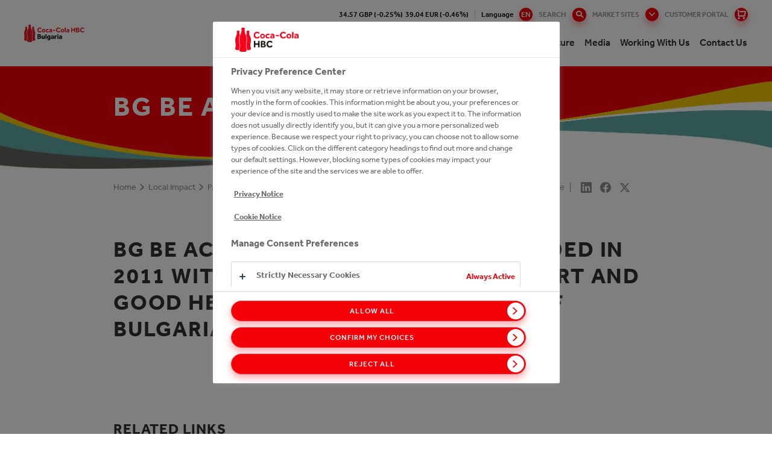

--- FILE ---
content_type: text/html;charset=utf-8
request_url: https://bg.coca-colahellenic.com/en/local-impact/partnerships/BG-Be-Active
body_size: 15197
content:
<!DOCTYPE HTML>
<html xmlns="http://www.w3.org/1999/xhtml" lang="en">
    
    <head>
        <meta charset="UTF-8"/>
        <title>BG Be Active</title>
        
        <meta name="description" content="BG Be Active Association was founded in 2011 with the aim of promoting sport and good health among the citizens of Bulgaria."/>
        <meta name="template" content="content-page"/>
        
        
        
    <meta property="og:title" content="BG Be Active"/>
    <meta property="og:site_name" content="CCH Bulgaria"/>
    <meta property="og:url" content="https://bg.coca-colahellenic.com/en/local-impact/partnerships/BG-Be-Active"/>
    <meta property="og:description" content="BG Be Active Association was founded in 2011 with the aim of promoting sport and good health among the citizens of Bulgaria."/>
    
    <meta property="og:locale" content="en"/>

        
        <meta name="viewport" content="width=device-width, initial-scale=1"/>
<link rel="shortcut icon" type="image/x-icon" href="/etc.clientlibs/cch/corporate/components/structure/basepage/clientlibs/resources/images/favicon.svg"/>

<!-- GTM -->
<!-- <meta name="gtm-id" content="GTM-MGC7Z3B" data-sly-test="true"/> -->
<meta name="addevent-license" content="ahev7s8xbz3mdii3lmq4801"/>
<!-- extra-scripts -->



    <script src="https://cdn.userway.org/widget.js" data-account="hpfiRcEjFL"></script>        


    <!-- OneTrust Cookies Consent Notice start -->
    
                <!-- OneTrust Cookies Consent Notice start for bg.coca-colahellenic.com -->
                <script type="text/javascript" src="https://cdn.cookielaw.org/consent/55f0254d-8474-48ca-814f-ed868ae8ec6e/OtAutoBlock.js"></script>
                <script src="https://cdn.cookielaw.org/scripttemplates/otSDKStub.js" data-document-language="true" type="text/javascript" charset="UTF-8" data-domain-script="55f0254d-8474-48ca-814f-ed868ae8ec6e"></script>
                <script type="text/javascript">
                    function OptanonWrapper() { function e() {
                        var e = document.getElementById("accept-recommended-btn-handler");
                        document.getElementsByClassName("ot-btn-container")[0].append(e), n.classList.add("ot-modal-open");
                        var t = document.getElementById("close-pc-btn-handler"),
                            c = document.getElementById("accept-recommended-btn-handler"),
                            s = document.getElementsByClassName("save-preference-btn-handler")[0],
                            r = document.getElementsByClassName("ot-pc-refuse-all-handler")[0],
                            o = document.getElementsByClassName("ot-fade-in")[0];
                        t.addEventListener("click", function(e) {
                            n.classList.remove("ot-modal-open")
                        }), c.addEventListener("click", function(e) {
                            n.classList.remove("ot-modal-open")
                        }), s.addEventListener("click", function(e) {
                            n.classList.remove("ot-modal-open")
                        }), r.addEventListener("click", function(e) {
                            n.classList.remove("ot-modal-open")
                        }), o.addEventListener("click", function(e) {
                            t.click(), n.classList.remove("ot-modal-open")
                        })
                    }
                    var n = document.documentElement;
                    if (0 == Optanon.IsAlertBoxClosed()) Optanon.ToggleInfoDisplay(), e(); 
                var accept = document.getElementById('accept-recommended-btn-handler');
                var buttons = document.getElementsByClassName('ot-btn-container')[0];
                buttons.appendChild(accept);
                    }
                </script>
                <!-- OneTrust Cookies Consent Notice end for bg.coca-colahellenic.com -->
       
    

    <!-- OneTrust Cookies Consent Notice end -->
    


        


        


    <meta name="gtm-id0" content="GTM-M6CC3GT"/>

    <meta name="gtm-dl" content="dataLayer"/>
    
    
<script type="text/javascript" src="/etc.clientlibs/blacksunplc-aem-commons/clientlibs/blacksunplc/blacksunplc.min.64f95dc4ce817bbcd01f5a268352f99d.js" defer></script>
<script type="text/javascript" src="/etc.clientlibs/clientlibs/granite/jquery.min.3e24d4d067ac58228b5004abb50344ef.js" defer></script>
<script type="text/javascript" src="/etc.clientlibs/blacksunplc-aem-commons/clientlibs/blacksunplc/gtm.min.52131ad52c15dec9c209f0e3ae9c86e6.js" defer></script>




        
        
    <link rel="canonical" hreflang="en" href="https://bg.coca-colahellenic.com/en/local-impact/partnerships/BG-Be-Active"/>

        
	<link rel="alternate" hreflang="en-bg" href="https://bg.coca-colahellenic.com/en/local-impact/partnerships/BG-Be-Active"/>
<link rel="alternate" hreflang="bg-bg" href="https://bg.coca-colahellenic.com/bg/local-impact/partnerships/BG-Be-Active"/>
<link rel="alternate" hreflang="x-default" href="https://bg.coca-colahellenic.com/en/local-impact/partnerships/BG-Be-Active"/>


        
        


        
    
    

    

    
    
    
<link rel="stylesheet" href="/etc.clientlibs/core/wcm/components/accordion/v1/accordion/clientlibs/site.min.44a1783be8e88dc73188908af6c38c01.css" type="text/css">
<link rel="stylesheet" href="/etc.clientlibs/core/wcm/components/tabs/v1/tabs/clientlibs/site.min.d54c23ba76bd8648119795790ae83779.css" type="text/css">
<link rel="stylesheet" href="/etc.clientlibs/core/wcm/components/carousel/v1/carousel/clientlibs/site.min.59c0d61dcf5eacb237a83816c6996ebd.css" type="text/css">
<link rel="stylesheet" href="/etc.clientlibs/core/wcm/components/image/v2/image/clientlibs/site.min.b104a4a85c21511ada13e2c6e7552d37.css" type="text/css">
<link rel="stylesheet" href="/etc.clientlibs/core/wcm/components/breadcrumb/v2/breadcrumb/clientlibs/site.min.1f6309c5b560f598957e2961529a7c8a.css" type="text/css">
<link rel="stylesheet" href="/etc.clientlibs/cch/corporate/components/structure/basepage/clientlibs/vendors.min.441cfe068a825cfe837c8eb3a23cfec7.css" type="text/css">
<link rel="stylesheet" href="/etc.clientlibs/cch/corporate/components/structure/basepage/clientlibs.min.3d60df43d5966beb8e9f78ce7103db22.css" type="text/css">
<link rel="stylesheet" href="/etc.clientlibs/blacksunplc-aem-components/eventlist/clientlibs.min.dd826a69e65a21603dd5871e2bb6d9b4.css" type="text/css">
<link rel="stylesheet" href="/etc.clientlibs/cch/corporate/components/structure/clientlibs/contentpage.min.17222dfaab7fa4af2c34f317fb119814.css" type="text/css">
<link rel="stylesheet" href="/etc.clientlibs/cch/corporate/components/content/video/clientlibs.min.73cee2cf52a53d958c93a669cdf6a3b1.css" type="text/css">
<link rel="stylesheet" href="/etc.clientlibs/cch/corporate/components/content/tile/clientlibs.min.7e32c2742d1163202f279368785e31d9.css" type="text/css">
<link rel="stylesheet" href="/etc.clientlibs/cch/corporate/components/content/teaser/clientlibs.min.ecc70540dc54f713a0f45d8a0e32aa9a.css" type="text/css">
<link rel="stylesheet" href="/etc.clientlibs/cch/corporate/components/content/subbrandlist/clientlibs.min.3b44f6fafbc0abeb3d83a6be00cffdb2.css" type="text/css">
<link rel="stylesheet" href="/etc.clientlibs/cch/corporate/components/content/social-share/clientlibs.min.86338aeac2d1196ca9917df75608b80c.css" type="text/css">
<link rel="stylesheet" href="/etc.clientlibs/cch/corporate/components/content/quote/clientlibs.min.fd6c64b11d979c8ae3b318106c8879a1.css" type="text/css">
<link rel="stylesheet" href="/etc.clientlibs/cch/corporate/components/content/productteaserlist/clientlibs.min.821674ef885e3399a6be1dd0cefb41ec.css" type="text/css">
<link rel="stylesheet" href="/etc.clientlibs/cch/corporate/components/content/productteaser/clientlibs.min.744046158a5304bce10401e597bd2562.css" type="text/css">
<link rel="stylesheet" href="/etc.clientlibs/cch/corporate/components/content/productlist/clientlibs.min.8ef0340b7b1edb463ed4ac0852557502.css" type="text/css">
<link rel="stylesheet" href="/etc.clientlibs/cch/corporate/components/content/product/clientlibs.min.ac2c015f91e2b56dfaaa79f68a81d887.css" type="text/css">
<link rel="stylesheet" href="/etc.clientlibs/cch/corporate/components/content/our247portfolioteaser/clientlibs.min.6c89797aadd87163a742faf218b35067.css" type="text/css">
<link rel="stylesheet" href="/etc.clientlibs/cch/corporate/components/content/our247portfolio/clientlibs.min.0854e90b8095296c45047b371d6e7f3e.css" type="text/css">
<link rel="stylesheet" href="/etc.clientlibs/cch/corporate/components/content/newsemailalertsform/clientlibs.min.9b4aed5d29a52d47b71106212408e6f2.css" type="text/css">
<link rel="stylesheet" href="/etc.clientlibs/cch/corporate/components/content/newsedition/clientlibs.min.0d80837df62e25288fa599678995ff73.css" type="text/css">
<link rel="stylesheet" href="/etc.clientlibs/cch/corporate/components/content/newsalertsform/clientlibs.min.9fdadb56b10858484ecb57622a2d0cc6.css" type="text/css">
<link rel="stylesheet" href="/etc.clientlibs/cch/corporate/components/content/microsite/supportbutton/clientlibs.min.5b4a950150c67a2babce53f6dd92e965.css" type="text/css">
<link rel="stylesheet" href="/etc.clientlibs/cch/corporate/components/content/microsite/loginform/clientlibs.min.d41d8cd98f00b204e9800998ecf8427e.css" type="text/css">
<link rel="stylesheet" href="/etc.clientlibs/cch/corporate/components/content/microsite/likebutton/clientlibs.min.735efa40708655420f383e9216aafb84.css" type="text/css">
<link rel="stylesheet" href="/etc.clientlibs/cch/corporate/components/content/mediagalleryteaser/clientlibs.min.2a32c381d95156b3e1ed6942748eaabc.css" type="text/css">
<link rel="stylesheet" href="/etc.clientlibs/cch/corporate/components/content/keystats/clientlibs.min.fb0b1127671e91b64535cad2c2e16569.css" type="text/css">
<link rel="stylesheet" href="/etc.clientlibs/cch/corporate/components/content/keybrandcarousel/clientlibs.min.c80af0b5fd9e8fe119c9abdd5766243d.css" type="text/css">
<link rel="stylesheet" href="/etc.clientlibs/cch/corporate/components/content/jobsearch/clientlibs.min.583a43695675159a68234a4749686b50.css" type="text/css">
<link rel="stylesheet" href="/etc.clientlibs/cch/corporate/components/content/image/clientlibs.min.6dc25e49e9f055048ef23b590aba42cb.css" type="text/css">
<link rel="stylesheet" href="/etc.clientlibs/cch/corporate/components/content/historytabitem/clientlibs.min.fd514434acae66126f200f794e1b96f6.css" type="text/css">
<link rel="stylesheet" href="/etc.clientlibs/cch/corporate/components/content/herobanner/clientlibs.min.95397b433535c8c457f694b39985b2a8.css" type="text/css">
<link rel="stylesheet" href="/etc.clientlibs/cch/corporate/components/content/form-container/clientlibs.min.e3c36b782d073e4dfc10f1a336fda6f4.css" type="text/css">
<link rel="stylesheet" href="/etc.clientlibs/cch/corporate/components/content/followus/clientlibs.min.b11a429007f87d19fe8b64d6df3efe08.css" type="text/css">
<link rel="stylesheet" href="/etc.clientlibs/cch/corporate/components/content/ctabannerhorizontal/clientlibs.min.a1f076d453d487546bdebfedc7669af3.css" type="text/css">
<link rel="stylesheet" href="/etc.clientlibs/cch/corporate/components/content/ctabanner/clientlibs.min.8ae20a2b8cb1e2cbe0f2298c0f81dcbc.css" type="text/css">
<link rel="stylesheet" href="/etc.clientlibs/cch/corporate/components/content/contactcard/clientlibs.min.4f0794e7916726b24d92c782251516a4.css" type="text/css">
<link rel="stylesheet" href="/etc.clientlibs/cch/corporate/components/content/carousel/clientlibs.min.6da8988cef98b9c1d207a2e5be7bcbd7.css" type="text/css">
<link rel="stylesheet" href="/etc.clientlibs/cch/corporate/components/content/brightcovepopupteaser/clientlibs.min.0e18cf17731d4b734290917014b6f0fd.css" type="text/css">
<link rel="stylesheet" href="/etc.clientlibs/cch/corporate/components/content/articlefilterpane/clientlibs.min.61869b294fd8c2fb9da0ace39e6c2d0f.css" type="text/css">
<link rel="stylesheet" href="/etc.clientlibs/cch/corporate/components/content/annualreport/clientlibs.min.2c087dd49b9c5736c8c60d5fd39055e0.css" type="text/css">
<link rel="stylesheet" href="/etc.clientlibs/core/wcm/components/pdfviewer/v1/pdfviewer/clientlibs/site.min.c79c6cf22a5b660f493131a4be3ded5f.css" type="text/css">



    

        
    
<script>(window.BOOMR_mq=window.BOOMR_mq||[]).push(["addVar",{"rua.upush":"false","rua.cpush":"false","rua.upre":"false","rua.cpre":"false","rua.uprl":"false","rua.cprl":"false","rua.cprf":"false","rua.trans":"","rua.cook":"false","rua.ims":"false","rua.ufprl":"false","rua.cfprl":"false","rua.isuxp":"false","rua.texp":"norulematch","rua.ceh":"false","rua.ueh":"false","rua.ieh.st":"0"}]);</script>
                              <script>!function(e){var n="https://s.go-mpulse.net/boomerang/";if("False"=="True")e.BOOMR_config=e.BOOMR_config||{},e.BOOMR_config.PageParams=e.BOOMR_config.PageParams||{},e.BOOMR_config.PageParams.pci=!0,n="https://s2.go-mpulse.net/boomerang/";if(window.BOOMR_API_key="HG4DC-RWR7C-WYE25-DTXQK-P95TG",function(){function e(){if(!o){var e=document.createElement("script");e.id="boomr-scr-as",e.src=window.BOOMR.url,e.async=!0,i.parentNode.appendChild(e),o=!0}}function t(e){o=!0;var n,t,a,r,d=document,O=window;if(window.BOOMR.snippetMethod=e?"if":"i",t=function(e,n){var t=d.createElement("script");t.id=n||"boomr-if-as",t.src=window.BOOMR.url,BOOMR_lstart=(new Date).getTime(),e=e||d.body,e.appendChild(t)},!window.addEventListener&&window.attachEvent&&navigator.userAgent.match(/MSIE [67]\./))return window.BOOMR.snippetMethod="s",void t(i.parentNode,"boomr-async");a=document.createElement("IFRAME"),a.src="about:blank",a.title="",a.role="presentation",a.loading="eager",r=(a.frameElement||a).style,r.width=0,r.height=0,r.border=0,r.display="none",i.parentNode.appendChild(a);try{O=a.contentWindow,d=O.document.open()}catch(_){n=document.domain,a.src="javascript:var d=document.open();d.domain='"+n+"';void(0);",O=a.contentWindow,d=O.document.open()}if(n)d._boomrl=function(){this.domain=n,t()},d.write("<bo"+"dy onload='document._boomrl();'>");else if(O._boomrl=function(){t()},O.addEventListener)O.addEventListener("load",O._boomrl,!1);else if(O.attachEvent)O.attachEvent("onload",O._boomrl);d.close()}function a(e){window.BOOMR_onload=e&&e.timeStamp||(new Date).getTime()}if(!window.BOOMR||!window.BOOMR.version&&!window.BOOMR.snippetExecuted){window.BOOMR=window.BOOMR||{},window.BOOMR.snippetStart=(new Date).getTime(),window.BOOMR.snippetExecuted=!0,window.BOOMR.snippetVersion=12,window.BOOMR.url=n+"HG4DC-RWR7C-WYE25-DTXQK-P95TG";var i=document.currentScript||document.getElementsByTagName("script")[0],o=!1,r=document.createElement("link");if(r.relList&&"function"==typeof r.relList.supports&&r.relList.supports("preload")&&"as"in r)window.BOOMR.snippetMethod="p",r.href=window.BOOMR.url,r.rel="preload",r.as="script",r.addEventListener("load",e),r.addEventListener("error",function(){t(!0)}),setTimeout(function(){if(!o)t(!0)},3e3),BOOMR_lstart=(new Date).getTime(),i.parentNode.appendChild(r);else t(!1);if(window.addEventListener)window.addEventListener("load",a,!1);else if(window.attachEvent)window.attachEvent("onload",a)}}(),"".length>0)if(e&&"performance"in e&&e.performance&&"function"==typeof e.performance.setResourceTimingBufferSize)e.performance.setResourceTimingBufferSize();!function(){if(BOOMR=e.BOOMR||{},BOOMR.plugins=BOOMR.plugins||{},!BOOMR.plugins.AK){var n=""=="true"?1:0,t="",a="amikkcixzep3c2igkgsa-f-cf839d618-clientnsv4-s.akamaihd.net",i="false"=="true"?2:1,o={"ak.v":"39","ak.cp":"1746281","ak.ai":parseInt("1133624",10),"ak.ol":"0","ak.cr":25,"ak.ipv":4,"ak.proto":"h2","ak.rid":"1c4874b3","ak.r":30888,"ak.a2":n,"ak.m":"","ak.n":"essl","ak.bpcip":"3.16.165.0","ak.cport":60348,"ak.gh":"23.201.31.173","ak.quicv":"","ak.tlsv":"tls1.3","ak.0rtt":"","ak.0rtt.ed":"","ak.csrc":"-","ak.acc":"","ak.t":"1762021796","ak.ak":"hOBiQwZUYzCg5VSAfCLimQ==nTG9yQjBgi4gDT7ZFWnqw5Y97OPm/REGaM7EZOZE3hn5plck1IJcBXsTLbkmhbb/0eDyLb4AiL6+lud8iFMEW/1c4tmfR+2eqokUDGetWOS/8ZZQXxnxZmcfPONYsc9X8ObcI5T7AQ5qIXeqf+6VQht1basCmCXGP7GaUoaQepFlfVqjK3rKLO7kZRgeUE868WFmyANEavacUJCa2ajOOhe5FLRrBQn4Pyu9anxgkeopdJbZe8Rx2TJlys170XRDlYoJDdofC7TmWxcBQNRUYqne01K7zIgxd3yXe//ztKb1jOvFU/O3OsM5PY2WVv1oZHKBant+QEzSxA+V4SSCoOdtpKDScNlQ/dV1jbF9tFEXM0V37DiK3g81fOumFbEFJyZlqDtqI60pyMaJWGX4n/RJMky68eYqN2bt7Gx1MEQ=","ak.pv":"9","ak.dpoabenc":"","ak.tf":i};if(""!==t)o["ak.ruds"]=t;var r={i:!1,av:function(n){var t="http.initiator";if(n&&(!n[t]||"spa_hard"===n[t]))o["ak.feo"]=void 0!==e.aFeoApplied?1:0,BOOMR.addVar(o)},rv:function(){var e=["ak.bpcip","ak.cport","ak.cr","ak.csrc","ak.gh","ak.ipv","ak.m","ak.n","ak.ol","ak.proto","ak.quicv","ak.tlsv","ak.0rtt","ak.0rtt.ed","ak.r","ak.acc","ak.t","ak.tf"];BOOMR.removeVar(e)}};BOOMR.plugins.AK={akVars:o,akDNSPreFetchDomain:a,init:function(){if(!r.i){var e=BOOMR.subscribe;e("before_beacon",r.av,null,null),e("onbeacon",r.rv,null,null),r.i=!0}return this},is_complete:function(){return!0}}}}()}(window);</script></head>

    

    <body class="basepage page basicpage contentpage publish-mode    ">
        
        
    <noscript><iframe src="https://www.googletagmanager.com/ns.html?id=GTM-M6CC3GT" height="0" width="0" style="display:none;visibility:hidden"></iframe></noscript>


        <!-- GTM noscript-->
<!-- <noscript><iframe src="//www.googletagmanager.com/ns.html?id=GTM-MGC7Z3B" height="0" width="0" style="display:none;visibility:hidden"></iframe></noscript> -->
        <div class="experiencefragment_header experiencefragment"><div id="experiencefragment-88208c56dd" class="cmp-experiencefragment cmp-experiencefragment--header"><header class="xf-content-height">
    


<div class="aem-Grid aem-Grid--12 aem-Grid--default--12 ">
    
    <div class="responsivegrid aem-GridColumn aem-GridColumn--default--12">


<div class="aem-Grid aem-Grid--12 aem-Grid--default--12 ">
    
    <div class="xfheader aem-GridColumn aem-GridColumn--default--12"><header class="site-header " data-page="/content/cch/bg/en/local-impact/partnerships/BG-Be-Active/jcr:content">
    
    <div class="site-header__gap"></div>
    <div class="site-header__row">
        <div class="header-info">
            <div class="cch-container">
                <ul>
                    <li class="share-price" data-path="/content/cch/bg/en/local-impact/partnerships/BG-Be-Active/jcr:content">
                        <span class="gbx"></span>&nbsp;&nbsp;
                        <span class="eur"></span>
                    </li>
                    
                    
                    <li class="nav-language">
                        <span>Language
                            <button class="btn-language"><span>en</span></button>
                        </span>
                        <ul class="dropdown-language">
                            
                        
                            <li>
                                <a href="/bg/local-impact/partnerships/BG-Be-Active">bg</a></li>
                        </ul>
                    </li>
                    <li>
                        <div class="header-searchbar--desktop">
                            <form action="/en/search">
                                <input type="text" name="q" placeholder="Enter Search Terms"/>
                                <button type="button" class="btn-search">Search</button>
                                <button type="submit" class="btn-search--submit"></button>
                            </form>
                        </div>
                    </li>
                    
                    <li>
                        <button class="btn-markets--toggle btn-markets">
                            Market Sites
                        </button>
                    </li>
                    <li class="portal-button desktop-portal-button">
                        <a href="https://cchbcshop.com/prelogin?utm_source=corporate&utm_medium=homepage-header&utm_campaign=corporate-acquisition-campaign" class="portal-button-link">CUSTOMER PORTAL</a>
                    </li>
                    
                </ul>
            </div>

            <div class="header-markets">
                <div class="cch-container">
                    <div class="markets-header">
                        <p>Site Selector</p>
                        <p class="markets-header__title">Current Site:
                            <span>Bulgaria</span></p>
                        <button class="btn-markets--toggle btn-close">Close<i class="cch-icon-times"></i></button>
                    </div>
                    
                        
                        <div class="markets-body">
    <div class="markets-list">
        
        
            
                
<div class="markets-list__item">
    <div class="market-panel">
        <div class="market-panel__heading">
            <p class="market-panel__title">
                <button>
                    Group<i class="cch-icon-plus"></i>
                </button>
            </p>
        </div>

        <div class="market-panel__body">
            <ul>
                <li class="market-panel__body-tel">
                    <strong>Phone:</strong> +414 483 59 111</li>
                <li class="market-panel__body-email">
                    <strong>Email:</strong> <a href="mailto:webmaster@cchellenic.com">webmaster@cchellenic.com</a></li>
                <li class="market-panel__body-address">
                    <strong>Address:</strong> Coca-Cola HBC AG Turmstrasse 26 Zug 6300 Switzerland Zug 6300 Switzerland</li>
            </ul>

            <a href="https://www.coca-colahellenic.com" target="_blank" class="market-panel__body-link btn-link">View Site</a>
        </div>
    </div>
</div>

            
                
<div class="markets-list__item">
    <div class="market-panel">
        <div class="market-panel__heading">
            <p class="market-panel__title">
                <button>
                    Armenia<i class="cch-icon-plus"></i>
                </button>
            </p>
        </div>

        <div class="market-panel__body">
            <ul>
                <li class="market-panel__body-tel">
                    <strong>Phone:</strong> +374 105 41 028</li>
                <li class="market-panel__body-email">
                    <strong>Email:</strong> <a href="mailto:reception.am@cchellenic.com">reception.am@cchellenic.com</a></li>
                <li class="market-panel__body-address">
                    <strong>Address:</strong> Coca-Cola HBC Armenia, Tbilisyan Highway Lane, 8/3 Building Yerevan, 0052, Armenia</li>
            </ul>

            <a href="https://am.coca-colahellenic.com" target="_blank" class="market-panel__body-link btn-link">View Site</a>
        </div>
    </div>
</div>

            
                
<div class="markets-list__item">
    <div class="market-panel">
        <div class="market-panel__heading">
            <p class="market-panel__title">
                <button>
                    Austria<i class="cch-icon-plus"></i>
                </button>
            </p>
        </div>

        <div class="market-panel__body">
            <ul>
                <li class="market-panel__body-tel">
                    <strong>Phone:</strong> +431 610 60 0</li>
                <li class="market-panel__body-email">
                    <strong>Email:</strong> <a href="mailto:cocacolaksco@cchellenic.com">cocacolaksco@cchellenic.com</a></li>
                <li class="market-panel__body-address">
                    <strong>Address:</strong> Coca-Cola HBC Austria, Clemens-Holzmeister-Straße 6, Vienna, 1100, Austria</li>
            </ul>

            <a href="https://at.coca-colahellenic.com" target="_blank" class="market-panel__body-link btn-link">View Site</a>
        </div>
    </div>
</div>

            
                
<div class="markets-list__item">
    <div class="market-panel">
        <div class="market-panel__heading">
            <p class="market-panel__title">
                <button>
                    Belarus<i class="cch-icon-plus"></i>
                </button>
            </p>
        </div>

        <div class="market-panel__body">
            <ul>
                <li class="market-panel__body-tel">
                    <strong>Phone:</strong> +375 172 10 0210</li>
                
                <li class="market-panel__body-address">
                    <strong>Address:</strong> Coca-Cola Beverages Belorussiya FE, Kolyadichi, Minsk District, 223010, Belarus</li>
            </ul>

            <a href="https://by.coca-colahellenic.com" target="_blank" class="market-panel__body-link btn-link">View Site</a>
        </div>
    </div>
</div>

            
                
<div class="markets-list__item">
    <div class="market-panel">
        <div class="market-panel__heading">
            <p class="market-panel__title">
                <button>
                    Bosnia and Herzegovina<i class="cch-icon-plus"></i>
                </button>
            </p>
        </div>

        <div class="market-panel__body">
            <ul>
                <li class="market-panel__body-tel">
                    <strong>Phone:</strong> +387 332 84 100</li>
                <li class="market-panel__body-email">
                    <strong>Email:</strong> <a href="mailto:info.ba@cchellenic.com">info.ba@cchellenic.com</a></li>
                <li class="market-panel__body-address">
                    <strong>Address:</strong> Coca-Cola HBC B-H Sarajevo, Mostarsko raskrsce bb, Hadzici, 71240, Bosnia-Herzegovina</li>
            </ul>

            <a href="https://ba.coca-colahellenic.com" target="_blank" class="market-panel__body-link btn-link">View Site</a>
        </div>
    </div>
</div>

            
                
<div class="markets-list__item">
    <div class="market-panel">
        <div class="market-panel__heading">
            <p class="market-panel__title">
                <button>
                    Bulgaria<i class="cch-icon-plus"></i>
                </button>
            </p>
        </div>

        <div class="market-panel__body">
            <ul>
                <li class="market-panel__body-tel">
                    <strong>Phone:</strong> +359 2 92 14 600</li>
                
                <li class="market-panel__body-address">
                    <strong>Address:</strong> Coca-Cola HBC Bulgaria, Coca-Cola Business Center, 8 Racho Petkov Kazandzhiyata Str., Sofia, 1766, Bulgaria</li>
            </ul>

            <a href="https://bg.coca-colahellenic.com" target="_blank" class="market-panel__body-link btn-link">View Site</a>
        </div>
    </div>
</div>

            
                
<div class="markets-list__item">
    <div class="market-panel">
        <div class="market-panel__heading">
            <p class="market-panel__title">
                <button>
                    Croatia<i class="cch-icon-plus"></i>
                </button>
            </p>
        </div>

        <div class="market-panel__body">
            <ul>
                <li class="market-panel__body-tel">
                    <strong>Phone:</strong> +385 124 80 222</li>
                <li class="market-panel__body-email">
                    <strong>Email:</strong> <a href="mailto:info.hr@cchellenic.com">info.hr@cchellenic.com</a></li>
                <li class="market-panel__body-address">
                    <strong>Address:</strong> Coca-Cola HBC Croatia, Milana Sachsa 1, Zagreb, 1000, Croatia</li>
            </ul>

            <a href="https://hr.coca-colahellenic.com" target="_blank" class="market-panel__body-link btn-link">View Site</a>
        </div>
    </div>
</div>

            
                
<div class="markets-list__item">
    <div class="market-panel">
        <div class="market-panel__heading">
            <p class="market-panel__title">
                <button>
                    Cyprus<i class="cch-icon-plus"></i>
                </button>
            </p>
        </div>

        <div class="market-panel__body">
            <ul>
                <li class="market-panel__body-tel">
                    <strong>Phone:</strong> +357 228 85 000</li>
                <li class="market-panel__body-email">
                    <strong>Email:</strong> <a href="mailto:infocy@cchellenic.com">infocy@cchellenic.com</a></li>
                <li class="market-panel__body-address">
                    <strong>Address:</strong> Coca-Cola HBC Cyprus, 66 Kyriacos Matsis Ave., Nicosia, 2409 Engomi, Cyprus</li>
            </ul>

            <a href="https://cy.coca-colahellenic.com" target="_blank" class="market-panel__body-link btn-link">View Site</a>
        </div>
    </div>
</div>

            
                
<div class="markets-list__item">
    <div class="market-panel">
        <div class="market-panel__heading">
            <p class="market-panel__title">
                <button>
                    Czech Republic and Slovakia<i class="cch-icon-plus"></i>
                </button>
            </p>
        </div>

        <div class="market-panel__body">
            <ul>
                <li class="market-panel__body-tel">
                    <strong>Phone:</strong> +420 283 01 5111</li>
                <li class="market-panel__body-email">
                    <strong>Email:</strong> <a href="mailto:vnejsi-vztahy.cz@cchellenic.com">vnejsi-vztahy.cz@cchellenic.com</a></li>
                <li class="market-panel__body-address">
                    <strong>Address:</strong> Coca-Cola HBC Czech Republic, Ceskobrodska 132 9, Praha, 198 21, Czech Republic</li>
            </ul>

            <a href="https://cz.coca-colahellenic.com" target="_blank" class="market-panel__body-link btn-link">View Site</a>
        </div>
    </div>
</div>

            
                
<div class="markets-list__item">
    <div class="market-panel">
        <div class="market-panel__heading">
            <p class="market-panel__title">
                <button>
                    Egypt<i class="cch-icon-plus"></i>
                </button>
            </p>
        </div>

        <div class="market-panel__body">
            <ul>
                <li class="market-panel__body-tel">
                    <strong>Phone:</strong> +0224047111</li>
                <li class="market-panel__body-email">
                    <strong>Email:</strong> <a href="mailto:egypt@cchellenic.com">egypt@cchellenic.com</a></li>
                <li class="market-panel__body-address">
                    <strong>Address:</strong> 6th District, industrial zone, Nasr city, Cairo, Egypt</li>
            </ul>

            <a href="https://eg.coca-colahellenic.com/en" target="_blank" class="market-panel__body-link btn-link">View Site</a>
        </div>
    </div>
</div>

            
                
<div class="markets-list__item">
    <div class="market-panel">
        <div class="market-panel__heading">
            <p class="market-panel__title">
                <button>
                    Estonia<i class="cch-icon-plus"></i>
                </button>
            </p>
        </div>

        <div class="market-panel__body">
            <ul>
                <li class="market-panel__body-tel">
                    <strong>Phone:</strong> +372 650 31 00</li>
                
                <li class="market-panel__body-address">
                    <strong>Address:</strong> Coca-Cola HBC Estonia, A.H. Tammsaare tee 92, Tallinn 13423, Estonia</li>
            </ul>

            <a href="https://poland-baltics.coca-colahellenic.com/et" target="_blank" class="market-panel__body-link btn-link">View Site</a>
        </div>
    </div>
</div>

            
                
<div class="markets-list__item">
    <div class="market-panel">
        <div class="market-panel__heading">
            <p class="market-panel__title">
                <button>
                    Greece<i class="cch-icon-plus"></i>
                </button>
            </p>
        </div>

        <div class="market-panel__body">
            <ul>
                <li class="market-panel__body-tel">
                    <strong>Phone:</strong> +302 106 38 1700</li>
                <li class="market-panel__body-email">
                    <strong>Email:</strong> <a href="mailto:infoline@cchellenic.com">infoline@cchellenic.com</a></li>
                <li class="market-panel__body-address">
                    <strong>Address:</strong> Coca-Cola HBC Greece, 60 Kifissias ave, Athens, 151 25 Maroussi, Greece</li>
            </ul>

            <a href="https://gr.coca-colahellenic.com" target="_blank" class="market-panel__body-link btn-link">View Site</a>
        </div>
    </div>
</div>

            
                
<div class="markets-list__item">
    <div class="market-panel">
        <div class="market-panel__heading">
            <p class="market-panel__title">
                <button>
                    Hungary<i class="cch-icon-plus"></i>
                </button>
            </p>
        </div>

        <div class="market-panel__body">
            <ul>
                <li class="market-panel__body-tel">
                    <strong>Phone:</strong> +36 24 500 500</li>
                
                <li class="market-panel__body-address">
                    <strong>Address:</strong> Coca-Cola HBC Hungary, Nemedi ut 104, Dunaharaszti, H-2330, Hungary</li>
            </ul>

            <a href="https://hu.coca-colahellenic.com/hu" target="_blank" class="market-panel__body-link btn-link">View Site</a>
        </div>
    </div>
</div>

            
                
<div class="markets-list__item">
    <div class="market-panel">
        <div class="market-panel__heading">
            <p class="market-panel__title">
                <button>
                    Ireland and Northern Ireland<i class="cch-icon-plus"></i>
                </button>
            </p>
        </div>

        <div class="market-panel__body">
            <ul>
                <li class="market-panel__body-tel">
                    <strong>Phone:</strong> +353 188 07 100</li>
                <li class="market-panel__body-email">
                    <strong>Email:</strong> <a href="mailto:ioi.communications@cchellenic.com">ioi.communications@cchellenic.com</a></li>
                <li class="market-panel__body-address">
                    <strong>Address:</strong> Coca-Cola HBC Ireland, Huntstown Business Park, Cappagh Road, Ballycoolin, Dublin 11, Ireland</li>
            </ul>

            <a href="https://ie.coca-colahellenic.com" target="_blank" class="market-panel__body-link btn-link">View Site</a>
        </div>
    </div>
</div>

            
                
<div class="markets-list__item">
    <div class="market-panel">
        <div class="market-panel__heading">
            <p class="market-panel__title">
                <button>
                    Italy<i class="cch-icon-plus"></i>
                </button>
            </p>
        </div>

        <div class="market-panel__body">
            <ul>
                <li class="market-panel__body-tel">
                    <strong>Phone:</strong> +390 227 07 71</li>
                <li class="market-panel__body-email">
                    <strong>Email:</strong> <a href="mailto:relazioni.esterne@cchellenic.com">relazioni.esterne@cchellenic.com</a></li>
                <li class="market-panel__body-address">
                    <strong>Address:</strong> Coca-Cola HBC Italia, Piazza Indro Montanelli, 30, Sesto San Giovanni Milano, 20099, Italy</li>
            </ul>

            <a href="https://it.coca-colahellenic.com" target="_blank" class="market-panel__body-link btn-link">View Site</a>
        </div>
    </div>
</div>

            
                
<div class="markets-list__item">
    <div class="market-panel">
        <div class="market-panel__heading">
            <p class="market-panel__title">
                <button>
                    Kosovo<i class="cch-icon-plus"></i>
                </button>
            </p>
        </div>

        <div class="market-panel__body">
            <ul>
                <li class="market-panel__body-tel">
                    <strong>Phone:</strong> +383 38 540 690</li>
                
                <li class="market-panel__body-address">
                    <strong>Address:</strong> Km 5 ,rr. Prishtine- Shkup, Prishtine, 10000, Kosovo</li>
            </ul>

            <a href="https://coca-colahellenickosovo.com" target="_blank" class="market-panel__body-link btn-link">View Site</a>
        </div>
    </div>
</div>

            
                
<div class="markets-list__item">
    <div class="market-panel">
        <div class="market-panel__heading">
            <p class="market-panel__title">
                <button>
                    Latvia<i class="cch-icon-plus"></i>
                </button>
            </p>
        </div>

        <div class="market-panel__body">
            <ul>
                <li class="market-panel__body-tel">
                    <strong>Phone:</strong> +371 671 09 999</li>
                <li class="market-panel__body-email">
                    <strong>Email:</strong> <a href="mailto:dzerieni.pasutijumi@cchellenic.com">dzerieni.pasutijumi@cchellenic.com</a></li>
                <li class="market-panel__body-address">
                    <strong>Address:</strong> Coca-Cola HBC Latvia, Ulbrokas str. 40, Riga, 1021 Latvia</li>
            </ul>

            <a href="https://poland-baltics.coca-colahellenic.com/lv" target="_blank" class="market-panel__body-link btn-link">View Site</a>
        </div>
    </div>
</div>

            
                
<div class="markets-list__item">
    <div class="market-panel">
        <div class="market-panel__heading">
            <p class="market-panel__title">
                <button>
                    Lithuania<i class="cch-icon-plus"></i>
                </button>
            </p>
        </div>

        <div class="market-panel__body">
            <ul>
                <li class="market-panel__body-tel">
                    <strong>Phone:</strong> +370 5219 9104</li>
                
                <li class="market-panel__body-address">
                    <strong>Address:</strong> Coca-Cola HBC Lithuania, Spaudos str. 6-1, Vilnius, LT- 05132, Lithuania</li>
            </ul>

            <a href="https://poland-baltics.coca-colahellenic.com/lt" target="_blank" class="market-panel__body-link btn-link">View Site</a>
        </div>
    </div>
</div>

            
                
<div class="markets-list__item">
    <div class="market-panel">
        <div class="market-panel__heading">
            <p class="market-panel__title">
                <button>
                    Nigeria<i class="cch-icon-plus"></i>
                </button>
            </p>
        </div>

        <div class="market-panel__body">
            <ul>
                <li class="market-panel__body-tel">
                    <strong>Phone:</strong> +234 127 06 670</li>
                <li class="market-panel__body-email">
                    <strong>Email:</strong> <a href="mailto:info.nbc@cchellenic.com">info.nbc@cchellenic.com</a></li>
                <li class="market-panel__body-address">
                    <strong>Address:</strong> Nigerian Bottling Company, Leventis Building, 3rd floor, Iddo House, Iddo PO Box 159, Lagos Nigeria</li>
            </ul>

            <a href="https://ng.coca-colahellenic.com" target="_blank" class="market-panel__body-link btn-link">View Site</a>
        </div>
    </div>
</div>

            
                
<div class="markets-list__item">
    <div class="market-panel">
        <div class="market-panel__heading">
            <p class="market-panel__title">
                <button>
                    North Macedonia<i class="cch-icon-plus"></i>
                </button>
            </p>
        </div>

        <div class="market-panel__body">
            <ul>
                <li class="market-panel__body-tel">
                    <strong>Phone:</strong> +389 226 11 314</li>
                <li class="market-panel__body-email">
                    <strong>Email:</strong> <a href="mailto:pivara.skopje@pivaraskopje.com.mk">pivara.skopje@pivaraskopje.com.mk</a></li>
                <li class="market-panel__body-address">
                    <strong>Address:</strong> Pivara Skopje, Str. 808, No. 12, Skopje, 1000, Republic of North Macedonia</li>
            </ul>

            <a href="https://polnacasa.mk/" target="_blank" class="market-panel__body-link btn-link">View Site</a>
        </div>
    </div>
</div>

            
                
<div class="markets-list__item">
    <div class="market-panel">
        <div class="market-panel__heading">
            <p class="market-panel__title">
                <button>
                    Poland<i class="cch-icon-plus"></i>
                </button>
            </p>
        </div>

        <div class="market-panel__body">
            <ul>
                <li class="market-panel__body-tel">
                    <strong>Phone:</strong> +482 251 95 100 / 101</li>
                <li class="market-panel__body-email">
                    <strong>Email:</strong> <a href="mailto:infopl@cchellenic.com">infopl@cchellenic.com</a></li>
                <li class="market-panel__body-address">
                    <strong>Address:</strong> Coca Cola HBC Poland, ul. Żwirki i Wigury 16, Warsaw 02-092, Poland</li>
            </ul>

            <a href="https://poland-baltics.coca-colahellenic.com/pl" target="_blank" class="market-panel__body-link btn-link">View Site</a>
        </div>
    </div>
</div>

            
                
<div class="markets-list__item">
    <div class="market-panel">
        <div class="market-panel__heading">
            <p class="market-panel__title">
                <button>
                    Romania<i class="cch-icon-plus"></i>
                </button>
            </p>
        </div>

        <div class="market-panel__body">
            <ul>
                <li class="market-panel__body-tel">
                    <strong>Phone:</strong> +402 120 21 400</li>
                <li class="market-panel__body-email">
                    <strong>Email:</strong> <a href="mailto:relatiiclienti@cchellenic.com">relatiiclienti@cchellenic.com</a></li>
                <li class="market-panel__body-address">
                    <strong>Address:</strong> Coca-Cola HBC Romania, Global City Business Park, Building 2, 10, Bucuresti Nord Str., Voluntari, Ilfov, 077190 Romania</li>
            </ul>

            <a href="https://ro.coca-colahellenic.com" target="_blank" class="market-panel__body-link btn-link">View Site</a>
        </div>
    </div>
</div>

            
                
<div class="markets-list__item">
    <div class="market-panel">
        <div class="market-panel__heading">
            <p class="market-panel__title">
                <button>
                    Serbia and Montenegro<i class="cch-icon-plus"></i>
                </button>
            </p>
        </div>

        <div class="market-panel__body">
            <ul>
                <li class="market-panel__body-tel">
                    <strong>Phone:</strong> +381 11 30 73 100</li>
                <li class="market-panel__body-email">
                    <strong>Email:</strong> <a href="mailto:pr.rs@cchellenic.com">pr.rs@cchellenic.com</a></li>
                <li class="market-panel__body-address">
                    <strong>Address:</strong> Coca-Cola HBC Serbia, 14-16, Batajnicki Drum str., Zemun, 11080, Serbia</li>
            </ul>

            <a href="https://rs.coca-colahellenic.com" target="_blank" class="market-panel__body-link btn-link">View Site</a>
        </div>
    </div>
</div>

            
                
<div class="markets-list__item">
    <div class="market-panel">
        <div class="market-panel__heading">
            <p class="market-panel__title">
                <button>
                    Slovenia<i class="cch-icon-plus"></i>
                </button>
            </p>
        </div>

        <div class="market-panel__body">
            <ul>
                <li class="market-panel__body-tel">
                    <strong>Phone:</strong> +386 158 90 400</li>
                <li class="market-panel__body-email">
                    <strong>Email:</strong> <a href="mailto:infoslo@cchellenic.com">infoslo@cchellenic.com</a></li>
                <li class="market-panel__body-address">
                    <strong>Address:</strong> Brnčičeva ulica 41g, 1231 Ljubljana-Črnuče</li>
            </ul>

            <a href="https://si.coca-colahellenic.com" target="_blank" class="market-panel__body-link btn-link">View Site</a>
        </div>
    </div>
</div>

            
                
<div class="markets-list__item">
    <div class="market-panel">
        <div class="market-panel__heading">
            <p class="market-panel__title">
                <button>
                    Switzerland<i class="cch-icon-plus"></i>
                </button>
            </p>
        </div>

        <div class="market-panel__body">
            <ul>
                <li class="market-panel__body-tel">
                    <strong>Phone:</strong> +41 (0) 44 835 91 11</li>
                <li class="market-panel__body-email">
                    <strong>Email:</strong> <a href="mailto:coca.cola@cchellenic.com">coca.cola@cchellenic.com</a></li>
                <li class="market-panel__body-address">
                    <strong>Address:</strong> Coca-Cola HBC Switzerland, Thurgauerstrasse 134, 8152 Opfikon, Switzerland</li>
            </ul>

            <a href="https://ch.coca-colahellenic.com" target="_blank" class="market-panel__body-link btn-link">View Site</a>
        </div>
    </div>
</div>

            
                
<div class="markets-list__item">
    <div class="market-panel">
        <div class="market-panel__heading">
            <p class="market-panel__title">
                <button>
                    Ukraine and Moldova<i class="cch-icon-plus"></i>
                </button>
            </p>
        </div>

        <div class="market-panel__body">
            <ul>
                <li class="market-panel__body-tel">
                    <strong>Phone:</strong> +380 444 90 0707</li>
                <li class="market-panel__body-email">
                    <strong>Email:</strong> <a href="mailto:ccbu@cchellenic.com">ccbu@cchellenic.com</a></li>
                <li class="market-panel__body-address">
                    <strong>Address:</strong> Coca-Cola Beverages Ukraine, 51st km of St. Petersburg, Highway Velyka Dymerka, Kyiv, 07 400, Ukraine</li>
            </ul>

            <a href="https://ua.coca-colahellenic.com" target="_blank" class="market-panel__body-link btn-link">View Site</a>
        </div>
    </div>
</div>

            
        
    </div>
</div>
                    
                </div>
            </div>

        </div>
        <div class="header-main">
            <div class="cch-container">

                <div class="header-left">
                    <a href="/en" class="header-logo">
                        <img src="/content/dam/cch/shared/logo/cchbc-logo-bulgaria-red-horizontal-2d-eng.svg" alt="Coca-Cola HBC Logo" class="cmp-image__image"/>
                    </a>
                    <a href="/en" class="header-logo--invert">
                        <img src="/content/dam/cch/shared/logo/cchbc-logo-bulgaria-white-horizontal-2d-eng.svg" alt="Coca-Cola HBC Logo" class="cmp-image__image"/>
                    </a>

                    <div class="header-left__btn-group">
                        <a href="https://cchbcshop.com/prelogin?utm_source=corporate&utm_medium=homepage-header&utm_campaign=corporate-acquisition-campaign" class="portal-button-link mobile-portal-button-link">CUSTOMER PORTAL</a>
                                            
                        <button type="button" class="btn btn-markets btn-markets--toggle"></button>
                        <button type="button" class="btn-search"></button>
                        <button type="button" class="btn btn-hamburger">
                            <span></span>
                        </button>
                    </div>
                </div>

                <div class="header-right">
                    <div class="header-right__inner">
                        

                        <div>
                            <ul class="nav-main">
                                <li>
                                    <a href="/en/about-us" data-megamenu-id="#megamenu-about-us">About Us
                                        <i class="item__expand cch-icon-arrow-right"></i>
                                    </a>
                                </li>
                            
                                <li class="is-active">
                                    <a href="/en/local-impact" data-megamenu-id="#megamenu-local-impact">Local Impact
                                        <i class="item__expand cch-icon-arrow-right"></i>
                                    </a>
                                </li>
                            
                                <li>
                                    <a href="/en/our-24-7-portfolio" data-megamenu-id="#megamenu-our-24-7-portfolio">Our 24/7 Portfolio
                                        <i class="item__expand cch-icon-arrow-right"></i>
                                    </a>
                                </li>
                            
                                <li>
                                    <a href="/en/a-more-sustainable-future" data-megamenu-id="#megamenu-a-more-sustainable-future">A More Sustainable Future
                                        <i class="item__expand cch-icon-arrow-right"></i>
                                    </a>
                                </li>
                            
                                <li>
                                    <a href="/en/media" data-megamenu-id="#megamenu-media">Media
                                        <i class="item__expand cch-icon-arrow-right"></i>
                                    </a>
                                </li>
                            
                                <li>
                                    <a href="/en/working-with-us" data-megamenu-id="#megamenu-working-with-us">Working With Us
                                        <i class="item__expand cch-icon-arrow-right"></i>
                                    </a>
                                </li>
                            
                                <li>
                                    <a href="/en/contact-us" data-megamenu-id="#megamenu-contact-us">Contact Us
                                        
                                    </a>
                                </li>
                            </ul>

                            <div class="megamenu">
                                <button class="megamenu-back">
                                    <i class="cch-icon-arrow-left"></i>
                                    Back
                                </button>

                                <div class="megamenu-list">
                                    <div id="megamenu-about-us" class="megamenu-item">
                                        <div class="cch-container">
                                            <div class="megamenu-container">
                                                <div class="megamenu-media">
                                                    
                                                    
                                                    
<a href="/en/about-us">
   <p>About Us</p>
   <img src="/content/dam/cch/us/images/navigation/about-us.jpg" alt="About Us" height="210" width="320"/>
</a>
                                                </div>

                                                <ul class="megamenu-nav">
                                                    
                                                    
                                                    
                                                    <li>
                                                        <a href="/en/about-us/about-coca-cola-hbc-bulgaria">
                                                            About Coca-Cola HBC Bulgaria
                                                            
                                                        </a>
                                                        
                                                    </li>
                                                
                                                    
                                                    
                                                    
                                                    <li>
                                                        <a href="/en/about-us/creating-and-sharing-value">
                                                            Creating and Sharing Value
                                                            
                                                        </a>
                                                        
                                                    </li>
                                                
                                                    
                                                    
                                                    
                                                    <li>
                                                        <a href="/en/about-us/our-vision-strategy-and-purpose">
                                                            Our Vision, Strategy &amp; Purpose
                                                            
                                                        </a>
                                                        
                                                    </li>
                                                
                                                    
                                                    
                                                    
                                                    <li class="has-subnav">
                                                        <a href="/en/about-us/policies">
                                                            Policies
                                                            <i class="item__expand cch-icon-arrow-right"></i>
                                                        </a>
                                                        <ul class="megamenu-subnav policies">
                                                            <li>
                                                                <a href="/en/about-us/policies/Anti-bribery-policy-and-compliance-handbook">Anti-bribery policy and compliance handbook</a>
                                                            </li>
                                                        
                                                            <li>
                                                                <a href="/en/about-us/policies/Climate-change-policy">Climate change policy</a>
                                                            </li>
                                                        
                                                            
                                                        
                                                            
                                                        
                                                            
                                                        
                                                            
                                                        
                                                            
                                                        
                                                            
                                                        
                                                            
                                                        
                                                            
                                                        
                                                            
                                                        
                                                            
                                                        
                                                            
                                                        
                                                            
                                                        
                                                            
                                                        
                                                            
                                                        
                                                            
                                                        
                                                            
                                                        
                                                            
                                                        
                                                            
                                                        
                                                            
                                                        
                                                            
                                                        
                                                            
                                                        
                                                            <li>
                                                                <a href="/en/about-us/policies/recusal-policy">RECUSAL POLICY</a>
                                                            </li>
                                                        
                                                            <li>
                                                                <a href="/en/about-us/policies/food-loss-policy">Food Loss Policy</a>
                                                            </li>
                                                        </ul>
                                                    </li>
                                                
                                                    
                                                    
                                                    
                                                    <li>
                                                        <a href="/en/about-us/history">
                                                            History
                                                            
                                                        </a>
                                                        
                                                    </li>
                                                
                                                    
                                                    
                                                    
                                                    <li>
                                                        <a href="/en/about-us/awards">
                                                            Awards
                                                            
                                                        </a>
                                                        
                                                    </li>
                                                
                                                    
                                                    
                                                    
                                                    <li>
                                                        <a href="/en/about-us/relationship-with-tccc">
                                                            Relationship with The Coca‑Cola Company
                                                            
                                                        </a>
                                                        
                                                    </li>
                                                </ul>

                                                
                                            </div>
                                        </div>
                                    </div>
                                
                                    <div id="megamenu-local-impact" class="megamenu-item">
                                        <div class="cch-container">
                                            <div class="megamenu-container">
                                                <div class="megamenu-media">
                                                    
                                                    
                                                    
<a href="/en/local-impact">
   <p>Local impact</p>
   <img src="/content/dam/cch/bg/images/local-impact/campaigns/camp_05-atanaslevakov_teomarinov.jpg" alt="Local impact" height="210" width="320"/>
</a>
                                                </div>

                                                <ul class="megamenu-nav">
                                                    
                                                    
                                                    
                                                    <li>
                                                        <a href="/en/local-impact/by-the-numbers">
                                                            By the Numbers
                                                            
                                                        </a>
                                                        
                                                    </li>
                                                
                                                    
                                                    
                                                    
                                                    <li>
                                                        <a href="/en/local-impact/campaigns">
                                                            Campaigns
                                                            
                                                        </a>
                                                        
                                                    </li>
                                                
                                                    
                                                    
                                                    
                                                    <li class="has-subnav">
                                                        <a href="/en/local-impact/partnerships">
                                                            Partnerships
                                                            <i class="item__expand cch-icon-arrow-right"></i>
                                                        </a>
                                                        <ul class="megamenu-subnav partnerships">
                                                            <li>
                                                                <a href="/en/local-impact/partnerships/Junior-Achievement">Junior Achievement</a>
                                                            </li>
                                                        
                                                            <li>
                                                                <a href="/en/local-impact/partnerships/Teach-for-Bulgaria">Teach for Bulgaria</a>
                                                            </li>
                                                        
                                                            <li>
                                                                <a href="/en/local-impact/partnerships/Education-Bulgaria-2030">Education Bulgaria 2030</a>
                                                            </li>
                                                        
                                                            <li>
                                                                <a href="/en/local-impact/partnerships/Bulgarian-Red-Cross">Bulgarian Red Cross</a>
                                                            </li>
                                                        
                                                            <li>
                                                                <a href="/en/local-impact/partnerships/BG-Be-Active">BG Be Active</a>
                                                            </li>
                                                        
                                                            <li>
                                                                <a href="/en/local-impact/partnerships/BeCause-Fondation">BeCause Fondation</a>
                                                            </li>
                                                        </ul>
                                                    </li>
                                                
                                                    
                                                    
                                                    
                                                    <li>
                                                        <a href="/en/local-impact/sponsorships">
                                                            Sponsorships
                                                            
                                                        </a>
                                                        
                                                    </li>
                                                </ul>

                                                
                                            </div>
                                        </div>
                                    </div>
                                
                                    <div id="megamenu-our-24-7-portfolio" class="megamenu-item">
                                        <div class="cch-container">
                                            <div class="megamenu-container">
                                                <div class="megamenu-media">
                                                    
                                                    
                                                    
<a href="/en/our-24-7-portfolio">
   <p>Our 24/7 Portfolio</p>
   <img src="/content/dam/cch/us/images/navigation/brands.jpg" alt="Our 24/7 Portfolio" height="210" width="320"/>
</a>
                                                </div>

                                                <ul class="megamenu-nav">
                                                    
                                                    
                                                    
                                                    <li>
                                                        <a href="/en/our-24-7-portfolio/explore-our-24-7-portfolio">
                                                            Explore our 24/7 Portfolio
                                                            
                                                        </a>
                                                        
                                                    </li>
                                                
                                                    
                                                    
                                                    
                                                    <li class="has-subnav">
                                                        <a href="/en/our-24-7-portfolio/sparkling">
                                                            Sparkling Soft Drinks
                                                            <i class="item__expand cch-icon-arrow-right"></i>
                                                        </a>
                                                        <ul class="megamenu-subnav sparkling">
                                                            
                                                        
                                                            
                                                        
                                                            
                                                        </ul>
                                                    </li>
                                                
                                                    
                                                    
                                                    
                                                    <li class="has-subnav">
                                                        <a href="/en/our-24-7-portfolio/adult-sparkling">
                                                            Adult Sparkling
                                                            <i class="item__expand cch-icon-arrow-right"></i>
                                                        </a>
                                                        <ul class="megamenu-subnav adult-sparkling">
                                                            
                                                        
                                                            <li>
                                                                <a href="/en/our-24-7-portfolio/adult-sparkling/three-cents">Three Cents</a>
                                                            </li>
                                                        </ul>
                                                    </li>
                                                
                                                    
                                                    
                                                    
                                                    <li class="has-subnav">
                                                        <a href="/en/our-24-7-portfolio/hydration">
                                                            Hydration
                                                            <i class="item__expand cch-icon-arrow-right"></i>
                                                        </a>
                                                        <ul class="megamenu-subnav hydration">
                                                            
                                                        
                                                            
                                                        </ul>
                                                    </li>
                                                
                                                    
                                                    
                                                    
                                                    <li class="has-subnav">
                                                        <a href="/en/our-24-7-portfolio/juice">
                                                            Juice
                                                            <i class="item__expand cch-icon-arrow-right"></i>
                                                        </a>
                                                        <ul class="megamenu-subnav juice">
                                                            
                                                        </ul>
                                                    </li>
                                                
                                                    
                                                    
                                                    
                                                    <li class="has-subnav">
                                                        <a href="/en/our-24-7-portfolio/rtd-tea">
                                                            Ready-to-Drink Tea
                                                            <i class="item__expand cch-icon-arrow-right"></i>
                                                        </a>
                                                        <ul class="megamenu-subnav rtd-tea">
                                                            
                                                        </ul>
                                                    </li>
                                                
                                                    
                                                    
                                                    
                                                    <li class="has-subnav">
                                                        <a href="/en/our-24-7-portfolio/energy">
                                                            Energy
                                                            <i class="item__expand cch-icon-arrow-right"></i>
                                                        </a>
                                                        <ul class="megamenu-subnav energy">
                                                            
                                                        </ul>
                                                    </li>
                                                
                                                    
                                                    
                                                    
                                                    <li>
                                                        <a href="/en/our-24-7-portfolio/plant-based">
                                                            Plant-Based Drinks
                                                            
                                                        </a>
                                                        
                                                    </li>
                                                
                                                    
                                                    
                                                    
                                                    
                                                
                                                    
                                                    
                                                    
                                                    
                                                
                                                    
                                                    
                                                    
                                                    
                                                
                                                    
                                                    
                                                    
                                                    
                                                </ul>

                                                <ul class="megamenu-nav">
                                                    

                                                    
                                                
                                                    

                                                    
                                                
                                                    

                                                    
                                                
                                                    

                                                    
                                                
                                                    

                                                    
                                                
                                                    

                                                    
                                                
                                                    

                                                    
                                                
                                                    

                                                    
                                                
                                                    

                                                    <li class="has-subnav">
                                                        <a href="/en/our-24-7-portfolio/premium-spirits">
                                                            Premium Spirits
                                                            <i class="item__expand cch-icon-arrow-right"></i>
                                                        </a>
                                                        <ul class="megamenu-subnav">
                                                            
                                                        
                                                            
                                                        
                                                            
                                                        
                                                            
                                                        
                                                            
                                                        
                                                            <li>
                                                                <a href="/en/our-24-7-portfolio/premium-spirits/jagermeister">Jägermeister</a>
                                                            </li>
                                                        
                                                            <li>
                                                                <a href="/en/our-24-7-portfolio/premium-spirits/proper-no-twelve">Proper No. Twelve</a>
                                                            </li>
                                                        
                                                            <li>
                                                                <a href="/en/our-24-7-portfolio/premium-spirits/glendalough">Glendalough</a>
                                                            </li>
                                                        
                                                            <li>
                                                                <a href="/en/our-24-7-portfolio/premium-spirits/gin-mare">Gin Mare</a>
                                                            </li>
                                                        
                                                            <li>
                                                                <a href="/en/our-24-7-portfolio/premium-spirits/bacardi">BACARDÍ</a>
                                                            </li>
                                                        
                                                            <li>
                                                                <a href="/en/our-24-7-portfolio/premium-spirits/bombay-sapphire-gin">BOMBAY SAPPHIRE GIN</a>
                                                            </li>
                                                        
                                                            <li>
                                                                <a href="/en/our-24-7-portfolio/premium-spirits/dewars">Dewar&#39;s </a>
                                                            </li>
                                                        
                                                            <li>
                                                                <a href="/en/our-24-7-portfolio/premium-spirits/grey-goose">GREY GOOSE</a>
                                                            </li>
                                                        
                                                            <li>
                                                                <a href="/en/our-24-7-portfolio/premium-spirits/patron">PATRÓN</a>
                                                            </li>
                                                        
                                                            <li>
                                                                <a href="/en/our-24-7-portfolio/premium-spirits/teeling">TEELING</a>
                                                            </li>
                                                        
                                                            <li>
                                                                <a href="/en/our-24-7-portfolio/premium-spirits/martini">MARTINI</a>
                                                            </li>
                                                        </ul>
                                                    </li>
                                                
                                                    

                                                    <li class="has-subnav">
                                                        <a href="/en/our-24-7-portfolio/coffee">
                                                            Coffee
                                                            <i class="item__expand cch-icon-arrow-right"></i>
                                                        </a>
                                                        <ul class="megamenu-subnav">
                                                            
                                                        
                                                            <li>
                                                                <a href="/en/our-24-7-portfolio/coffee/vergnano-coffee">Caffe Vergnano</a>
                                                            </li>
                                                        </ul>
                                                    </li>
                                                
                                                    

                                                    <li>
                                                        <a href="/en/our-24-7-portfolio/RTD-coffee">
                                                            Ready-to-Drink Coffee
                                                            
                                                        </a>
                                                        
                                                    </li>
                                                
                                                    

                                                    <li class="has-subnav">
                                                        <a href="/en/our-24-7-portfolio/brands-a-z">
                                                            Brands A-Z
                                                            <i class="item__expand cch-icon-arrow-right"></i>
                                                        </a>
                                                        <ul class="megamenu-subnav">
                                                            
                                                        
                                                            
                                                        
                                                            
                                                        
                                                            
                                                        
                                                            
                                                        
                                                            
                                                        
                                                            
                                                        
                                                            
                                                        
                                                            
                                                        
                                                            
                                                        
                                                            
                                                        
                                                            
                                                        
                                                            
                                                        
                                                            
                                                        
                                                            
                                                        
                                                            
                                                        
                                                            
                                                        
                                                            
                                                        
                                                            
                                                        
                                                            
                                                        
                                                            
                                                        
                                                            
                                                        
                                                            
                                                        
                                                            
                                                        
                                                            
                                                        
                                                            
                                                        
                                                            
                                                        
                                                            
                                                        </ul>
                                                    </li>
                                                </ul>
                                            </div>
                                        </div>
                                    </div>
                                
                                    <div id="megamenu-a-more-sustainable-future" class="megamenu-item">
                                        <div class="cch-container">
                                            <div class="megamenu-container">
                                                <div class="megamenu-media">
                                                    
                                                    
                                                    
<a href="/en/a-more-sustainable-future">
   <p>A More Sustainable Future</p>
   <img src="/content/dam/cch/us/images/navigation/sustainability.jpg" alt="A More Sustainable Future" height="210" width="320"/>
</a>
                                                </div>

                                                <ul class="megamenu-nav">
                                                    
                                                    
                                                    
                                                    <li>
                                                        <a href="/en/a-more-sustainable-future/sustainability-approach-and-impact">
                                                            Sustainability Approach &amp; Impact
                                                            
                                                        </a>
                                                        
                                                    </li>
                                                
                                                    
                                                    
                                                    
                                                    <li>
                                                        <a href="/en/a-more-sustainable-future/youth-development">
                                                            Youth development
                                                            
                                                        </a>
                                                        
                                                    </li>
                                                
                                                    
                                                    
                                                    
                                                    <li>
                                                        <a href="/en/a-more-sustainable-future/community">
                                                            Community
                                                            
                                                        </a>
                                                        
                                                    </li>
                                                
                                                    
                                                    
                                                    
                                                    <li>
                                                        <a href="/en/a-more-sustainable-future/environment">
                                                            Environment
                                                            
                                                        </a>
                                                        
                                                    </li>
                                                
                                                    
                                                    
                                                    
                                                    <li class="has-subnav">
                                                        <a href="/en/a-more-sustainable-future/sustainability-performance-and-reports">
                                                            Sustainability reports
                                                            <i class="item__expand cch-icon-arrow-right"></i>
                                                        </a>
                                                        <ul class="megamenu-subnav sustainability-performance-and-reports">
                                                            <li>
                                                                <a href="/en/a-more-sustainable-future/sustainability-performance-and-reports/sustainability-and-socio-conomic-impact-report-of-the-coca-cola-">Sustainability and Socio-Еconomic Impact Report of the Coca-Cola System in Bulgaria in 2019</a>
                                                            </li>
                                                        
                                                            <li>
                                                                <a href="/en/a-more-sustainable-future/sustainability-performance-and-reports/Coca-Cola-Bulgaria-Sustainability-Report-2020-2021">The Coca-Cola System in Bulgaria Sustainability Report 2020-2021</a>
                                                            </li>
                                                        
                                                            <li>
                                                                <a href="/en/a-more-sustainable-future/sustainability-performance-and-reports/the-coca-cola-system-in-bulgaria-socio-economic-impact-2014-2024">Socio-Economic Impact of the Coca-Cola System in Bulgaria for the Period 2014–2024</a>
                                                            </li>
                                                        
                                                            <li>
                                                                <a href="/en/a-more-sustainable-future/sustainability-performance-and-reports/the-coca-cola-system-in-bulgaria-sustainability-report-2022-2023">Socio-economic impact of The Coca-Cola System in Bulgaria in 2023</a>
                                                            </li>
                                                        </ul>
                                                    </li>
                                                
                                                    
                                                    
                                                    
                                                    <li>
                                                        <a href="/en/a-more-sustainable-future/the-coca-cola-system-in-bulgaria-socio-economic-impact-2014-2024">
                                                            Socio-Economic Impact of the Coca-Cola System in Bulgaria for the Period 2014–2024
                                                            
                                                        </a>
                                                        
                                                    </li>
                                                
                                                    
                                                    
                                                    
                                                    <li>
                                                        <a href="/en/a-more-sustainable-future/the-coca-cola-system-in-bulgaria-sustainability-report-2022-2023">
                                                            Socio-economic impact of The Coca-Cola System in Bulgaria in 2023
                                                            
                                                        </a>
                                                        
                                                    </li>
                                                </ul>

                                                
                                            </div>
                                        </div>
                                    </div>
                                
                                    <div id="megamenu-media" class="megamenu-item">
                                        <div class="cch-container">
                                            <div class="megamenu-container">
                                                <div class="megamenu-media">
                                                    
                                                    
                                                    
<a href="/en/media">
   <p>Media</p>
   <img src="/content/dam/cch/us/images/navigation/media.jpg" alt="Media" height="210" width="320"/>
</a>
                                                </div>

                                                <ul class="megamenu-nav">
                                                    
                                                    
                                                    
                                                    <li>
                                                        <a href="/en/media/news">
                                                            News
                                                            
                                                        </a>
                                                        
                                                    </li>
                                                </ul>

                                                
                                            </div>
                                        </div>
                                    </div>
                                
                                    <div id="megamenu-working-with-us" class="megamenu-item">
                                        <div class="cch-container">
                                            <div class="megamenu-container">
                                                <div class="megamenu-media">
                                                    
                                                    
                                                    
<a href="/en/working-with-us">
   <p>Working With Us</p>
   <img src="/content/dam/cch/bg/images/working-with-us/leaders/Placeholder_Iryna_Panfilova.png" alt="Working With Us" height="210" width="320"/>
</a>
                                                </div>

                                                <ul class="megamenu-nav">
                                                    
                                                    
                                                    
                                                    <li>
                                                        <a href="/en/working-with-us/Life-at-Coca-Cola-HBC">
                                                            Life at Coca-Cola HBC
                                                            
                                                        </a>
                                                        
                                                    </li>
                                                
                                                    
                                                    
                                                    
                                                    <li class="has-subnav">
                                                        <a href="/en/working-with-us/Meet-our-people">
                                                            Meet our people
                                                            <i class="item__expand cch-icon-arrow-right"></i>
                                                        </a>
                                                        <ul class="megamenu-subnav Meet-our-people">
                                                            <li>
                                                                <a href="/en/working-with-us/Meet-our-people/nikolay-s-story--a-company-of-friends">Nikolay&#39;s story: A company of friends</a>
                                                            </li>
                                                        
                                                            <li>
                                                                <a href="/en/working-with-us/Meet-our-people/plamen-s-story--fast-development-in-various-areas">Plamen&#39;s story: Fast development in various areas</a>
                                                            </li>
                                                        
                                                            <li>
                                                                <a href="/en/working-with-us/Meet-our-people/elena-s-story--looking-for-a-change">Elena&#39;s story: Looking for a change</a>
                                                            </li>
                                                        
                                                            <li>
                                                                <a href="/en/working-with-us/Meet-our-people/maxim-s-story--there-are-no-impossible-things">Maxim&#39;s story: There are no impossible things</a>
                                                            </li>
                                                        </ul>
                                                    </li>
                                                
                                                    
                                                    
                                                    
                                                    <li>
                                                        <a href="/en/working-with-us/why-join-us">
                                                            Why Join Us?
                                                            
                                                        </a>
                                                        
                                                    </li>
                                                
                                                    
                                                    
                                                    
                                                    <li>
                                                        <a href="/en/working-with-us/Early-Careers">
                                                            Early Careers
                                                            
                                                        </a>
                                                        
                                                    </li>
                                                
                                                    
                                                    
                                                    
                                                    <li>
                                                        <a href="/en/working-with-us/professionals">
                                                            Professionals
                                                            
                                                        </a>
                                                        
                                                    </li>
                                                
                                                    
                                                    
                                                    
                                                    <li>
                                                        <a href="/en/working-with-us/Frequently-asked-questions">
                                                            Frequently asked questions
                                                            
                                                        </a>
                                                        
                                                    </li>
                                                
                                                    
                                                    
                                                    
                                                    <li>
                                                        <a href="/en/working-with-us/search-and-apply">
                                                            Search and Apply
                                                            
                                                        </a>
                                                        
                                                    </li>
                                                
                                                    
                                                    
                                                    
                                                    <li>
                                                        <a href="/en/working-with-us/join-our-talent-network">
                                                            Join our Talent Network
                                                            
                                                        </a>
                                                        
                                                    </li>
                                                
                                                    
                                                    
                                                    
                                                    
                                                </ul>

                                                <ul class="megamenu-nav">
                                                    

                                                    
                                                
                                                    

                                                    
                                                
                                                    

                                                    
                                                
                                                    

                                                    
                                                
                                                    

                                                    
                                                
                                                    

                                                    
                                                
                                                    

                                                    
                                                
                                                    

                                                    
                                                
                                                    

                                                    
                                                </ul>
                                            </div>
                                        </div>
                                    </div>
                                
                                    
                                </div>

                                <div class="megamenu-height"></div>
                            </div>
                            <div class="nav-cookie mobile">Cookie Settings</div>

                            <div class="header-rate--mobile share-price">
                                <span class="gbx"></span>&nbsp;&nbsp;
                                <span class="eur"></span></div>
                        </div>
                    </div>

                </div>
            </div>
        </div>

        <div class="header-searchbar">
            <div class="cch-container">
                <form action="/en/search">>
                    <input type="text" name="q" placeholder="Enter Search Terms"/>
                    <button type="submit" class="btn-search--submit"></button>
                </form>
            </div>
        </div>

        <div class="header-markets--mobile">
            <!-- <div class="header-info--mobile-content"> -->
                <div class="header-markets--mobile-body">
                    <div class="cch-container">
                        <div class="markets-header">
                            <h3>Market sites</h3>
                            <p>Site Selector</p>
                            <p class="markets-header__title">Current Site:
                                <span>Bulgaria</span></p>
                            <button class="btn-markets--toggle btn-close">Close<i class="cch-icon-times"></i></button>
                        </div>
                        
                            
                            <div class="markets-body">
    <div class="markets-list">
        
        
            
                
<div class="markets-list__item">
    <div class="market-panel">
        <div class="market-panel__heading">
            <p class="market-panel__title">
                <button>
                    Group<i class="cch-icon-plus"></i>
                </button>
            </p>
        </div>

        <div class="market-panel__body">
            <ul>
                <li class="market-panel__body-tel">
                    <strong>Phone:</strong> +414 483 59 111</li>
                <li class="market-panel__body-email">
                    <strong>Email:</strong> <a href="mailto:webmaster@cchellenic.com">webmaster@cchellenic.com</a></li>
                <li class="market-panel__body-address">
                    <strong>Address:</strong> Coca-Cola HBC AG Turmstrasse 26 Zug 6300 Switzerland Zug 6300 Switzerland</li>
            </ul>

            <a href="https://www.coca-colahellenic.com" target="_blank" class="market-panel__body-link btn-link">View Site</a>
        </div>
    </div>
</div>

            
                
<div class="markets-list__item">
    <div class="market-panel">
        <div class="market-panel__heading">
            <p class="market-panel__title">
                <button>
                    Armenia<i class="cch-icon-plus"></i>
                </button>
            </p>
        </div>

        <div class="market-panel__body">
            <ul>
                <li class="market-panel__body-tel">
                    <strong>Phone:</strong> +374 105 41 028</li>
                <li class="market-panel__body-email">
                    <strong>Email:</strong> <a href="mailto:reception.am@cchellenic.com">reception.am@cchellenic.com</a></li>
                <li class="market-panel__body-address">
                    <strong>Address:</strong> Coca-Cola HBC Armenia, Tbilisyan Highway Lane, 8/3 Building Yerevan, 0052, Armenia</li>
            </ul>

            <a href="https://am.coca-colahellenic.com" target="_blank" class="market-panel__body-link btn-link">View Site</a>
        </div>
    </div>
</div>

            
                
<div class="markets-list__item">
    <div class="market-panel">
        <div class="market-panel__heading">
            <p class="market-panel__title">
                <button>
                    Austria<i class="cch-icon-plus"></i>
                </button>
            </p>
        </div>

        <div class="market-panel__body">
            <ul>
                <li class="market-panel__body-tel">
                    <strong>Phone:</strong> +431 610 60 0</li>
                <li class="market-panel__body-email">
                    <strong>Email:</strong> <a href="mailto:cocacolaksco@cchellenic.com">cocacolaksco@cchellenic.com</a></li>
                <li class="market-panel__body-address">
                    <strong>Address:</strong> Coca-Cola HBC Austria, Clemens-Holzmeister-Straße 6, Vienna, 1100, Austria</li>
            </ul>

            <a href="https://at.coca-colahellenic.com" target="_blank" class="market-panel__body-link btn-link">View Site</a>
        </div>
    </div>
</div>

            
                
<div class="markets-list__item">
    <div class="market-panel">
        <div class="market-panel__heading">
            <p class="market-panel__title">
                <button>
                    Belarus<i class="cch-icon-plus"></i>
                </button>
            </p>
        </div>

        <div class="market-panel__body">
            <ul>
                <li class="market-panel__body-tel">
                    <strong>Phone:</strong> +375 172 10 0210</li>
                
                <li class="market-panel__body-address">
                    <strong>Address:</strong> Coca-Cola Beverages Belorussiya FE, Kolyadichi, Minsk District, 223010, Belarus</li>
            </ul>

            <a href="https://by.coca-colahellenic.com" target="_blank" class="market-panel__body-link btn-link">View Site</a>
        </div>
    </div>
</div>

            
                
<div class="markets-list__item">
    <div class="market-panel">
        <div class="market-panel__heading">
            <p class="market-panel__title">
                <button>
                    Bosnia and Herzegovina<i class="cch-icon-plus"></i>
                </button>
            </p>
        </div>

        <div class="market-panel__body">
            <ul>
                <li class="market-panel__body-tel">
                    <strong>Phone:</strong> +387 332 84 100</li>
                <li class="market-panel__body-email">
                    <strong>Email:</strong> <a href="mailto:info.ba@cchellenic.com">info.ba@cchellenic.com</a></li>
                <li class="market-panel__body-address">
                    <strong>Address:</strong> Coca-Cola HBC B-H Sarajevo, Mostarsko raskrsce bb, Hadzici, 71240, Bosnia-Herzegovina</li>
            </ul>

            <a href="https://ba.coca-colahellenic.com" target="_blank" class="market-panel__body-link btn-link">View Site</a>
        </div>
    </div>
</div>

            
                
<div class="markets-list__item">
    <div class="market-panel">
        <div class="market-panel__heading">
            <p class="market-panel__title">
                <button>
                    Bulgaria<i class="cch-icon-plus"></i>
                </button>
            </p>
        </div>

        <div class="market-panel__body">
            <ul>
                <li class="market-panel__body-tel">
                    <strong>Phone:</strong> +359 2 92 14 600</li>
                
                <li class="market-panel__body-address">
                    <strong>Address:</strong> Coca-Cola HBC Bulgaria, Coca-Cola Business Center, 8 Racho Petkov Kazandzhiyata Str., Sofia, 1766, Bulgaria</li>
            </ul>

            <a href="https://bg.coca-colahellenic.com" target="_blank" class="market-panel__body-link btn-link">View Site</a>
        </div>
    </div>
</div>

            
                
<div class="markets-list__item">
    <div class="market-panel">
        <div class="market-panel__heading">
            <p class="market-panel__title">
                <button>
                    Croatia<i class="cch-icon-plus"></i>
                </button>
            </p>
        </div>

        <div class="market-panel__body">
            <ul>
                <li class="market-panel__body-tel">
                    <strong>Phone:</strong> +385 124 80 222</li>
                <li class="market-panel__body-email">
                    <strong>Email:</strong> <a href="mailto:info.hr@cchellenic.com">info.hr@cchellenic.com</a></li>
                <li class="market-panel__body-address">
                    <strong>Address:</strong> Coca-Cola HBC Croatia, Milana Sachsa 1, Zagreb, 1000, Croatia</li>
            </ul>

            <a href="https://hr.coca-colahellenic.com" target="_blank" class="market-panel__body-link btn-link">View Site</a>
        </div>
    </div>
</div>

            
                
<div class="markets-list__item">
    <div class="market-panel">
        <div class="market-panel__heading">
            <p class="market-panel__title">
                <button>
                    Cyprus<i class="cch-icon-plus"></i>
                </button>
            </p>
        </div>

        <div class="market-panel__body">
            <ul>
                <li class="market-panel__body-tel">
                    <strong>Phone:</strong> +357 228 85 000</li>
                <li class="market-panel__body-email">
                    <strong>Email:</strong> <a href="mailto:infocy@cchellenic.com">infocy@cchellenic.com</a></li>
                <li class="market-panel__body-address">
                    <strong>Address:</strong> Coca-Cola HBC Cyprus, 66 Kyriacos Matsis Ave., Nicosia, 2409 Engomi, Cyprus</li>
            </ul>

            <a href="https://cy.coca-colahellenic.com" target="_blank" class="market-panel__body-link btn-link">View Site</a>
        </div>
    </div>
</div>

            
                
<div class="markets-list__item">
    <div class="market-panel">
        <div class="market-panel__heading">
            <p class="market-panel__title">
                <button>
                    Czech Republic and Slovakia<i class="cch-icon-plus"></i>
                </button>
            </p>
        </div>

        <div class="market-panel__body">
            <ul>
                <li class="market-panel__body-tel">
                    <strong>Phone:</strong> +420 283 01 5111</li>
                <li class="market-panel__body-email">
                    <strong>Email:</strong> <a href="mailto:vnejsi-vztahy.cz@cchellenic.com">vnejsi-vztahy.cz@cchellenic.com</a></li>
                <li class="market-panel__body-address">
                    <strong>Address:</strong> Coca-Cola HBC Czech Republic, Ceskobrodska 132 9, Praha, 198 21, Czech Republic</li>
            </ul>

            <a href="https://cz.coca-colahellenic.com" target="_blank" class="market-panel__body-link btn-link">View Site</a>
        </div>
    </div>
</div>

            
                
<div class="markets-list__item">
    <div class="market-panel">
        <div class="market-panel__heading">
            <p class="market-panel__title">
                <button>
                    Egypt<i class="cch-icon-plus"></i>
                </button>
            </p>
        </div>

        <div class="market-panel__body">
            <ul>
                <li class="market-panel__body-tel">
                    <strong>Phone:</strong> +0224047111</li>
                <li class="market-panel__body-email">
                    <strong>Email:</strong> <a href="mailto:egypt@cchellenic.com">egypt@cchellenic.com</a></li>
                <li class="market-panel__body-address">
                    <strong>Address:</strong> 6th District, industrial zone, Nasr city, Cairo, Egypt</li>
            </ul>

            <a href="https://eg.coca-colahellenic.com/en" target="_blank" class="market-panel__body-link btn-link">View Site</a>
        </div>
    </div>
</div>

            
                
<div class="markets-list__item">
    <div class="market-panel">
        <div class="market-panel__heading">
            <p class="market-panel__title">
                <button>
                    Estonia<i class="cch-icon-plus"></i>
                </button>
            </p>
        </div>

        <div class="market-panel__body">
            <ul>
                <li class="market-panel__body-tel">
                    <strong>Phone:</strong> +372 650 31 00</li>
                
                <li class="market-panel__body-address">
                    <strong>Address:</strong> Coca-Cola HBC Estonia, A.H. Tammsaare tee 92, Tallinn 13423, Estonia</li>
            </ul>

            <a href="https://poland-baltics.coca-colahellenic.com/et" target="_blank" class="market-panel__body-link btn-link">View Site</a>
        </div>
    </div>
</div>

            
                
<div class="markets-list__item">
    <div class="market-panel">
        <div class="market-panel__heading">
            <p class="market-panel__title">
                <button>
                    Greece<i class="cch-icon-plus"></i>
                </button>
            </p>
        </div>

        <div class="market-panel__body">
            <ul>
                <li class="market-panel__body-tel">
                    <strong>Phone:</strong> +302 106 38 1700</li>
                <li class="market-panel__body-email">
                    <strong>Email:</strong> <a href="mailto:infoline@cchellenic.com">infoline@cchellenic.com</a></li>
                <li class="market-panel__body-address">
                    <strong>Address:</strong> Coca-Cola HBC Greece, 60 Kifissias ave, Athens, 151 25 Maroussi, Greece</li>
            </ul>

            <a href="https://gr.coca-colahellenic.com" target="_blank" class="market-panel__body-link btn-link">View Site</a>
        </div>
    </div>
</div>

            
                
<div class="markets-list__item">
    <div class="market-panel">
        <div class="market-panel__heading">
            <p class="market-panel__title">
                <button>
                    Hungary<i class="cch-icon-plus"></i>
                </button>
            </p>
        </div>

        <div class="market-panel__body">
            <ul>
                <li class="market-panel__body-tel">
                    <strong>Phone:</strong> +36 24 500 500</li>
                
                <li class="market-panel__body-address">
                    <strong>Address:</strong> Coca-Cola HBC Hungary, Nemedi ut 104, Dunaharaszti, H-2330, Hungary</li>
            </ul>

            <a href="https://hu.coca-colahellenic.com/hu" target="_blank" class="market-panel__body-link btn-link">View Site</a>
        </div>
    </div>
</div>

            
                
<div class="markets-list__item">
    <div class="market-panel">
        <div class="market-panel__heading">
            <p class="market-panel__title">
                <button>
                    Ireland and Northern Ireland<i class="cch-icon-plus"></i>
                </button>
            </p>
        </div>

        <div class="market-panel__body">
            <ul>
                <li class="market-panel__body-tel">
                    <strong>Phone:</strong> +353 188 07 100</li>
                <li class="market-panel__body-email">
                    <strong>Email:</strong> <a href="mailto:ioi.communications@cchellenic.com">ioi.communications@cchellenic.com</a></li>
                <li class="market-panel__body-address">
                    <strong>Address:</strong> Coca-Cola HBC Ireland, Huntstown Business Park, Cappagh Road, Ballycoolin, Dublin 11, Ireland</li>
            </ul>

            <a href="https://ie.coca-colahellenic.com" target="_blank" class="market-panel__body-link btn-link">View Site</a>
        </div>
    </div>
</div>

            
                
<div class="markets-list__item">
    <div class="market-panel">
        <div class="market-panel__heading">
            <p class="market-panel__title">
                <button>
                    Italy<i class="cch-icon-plus"></i>
                </button>
            </p>
        </div>

        <div class="market-panel__body">
            <ul>
                <li class="market-panel__body-tel">
                    <strong>Phone:</strong> +390 227 07 71</li>
                <li class="market-panel__body-email">
                    <strong>Email:</strong> <a href="mailto:relazioni.esterne@cchellenic.com">relazioni.esterne@cchellenic.com</a></li>
                <li class="market-panel__body-address">
                    <strong>Address:</strong> Coca-Cola HBC Italia, Piazza Indro Montanelli, 30, Sesto San Giovanni Milano, 20099, Italy</li>
            </ul>

            <a href="https://it.coca-colahellenic.com" target="_blank" class="market-panel__body-link btn-link">View Site</a>
        </div>
    </div>
</div>

            
                
<div class="markets-list__item">
    <div class="market-panel">
        <div class="market-panel__heading">
            <p class="market-panel__title">
                <button>
                    Kosovo<i class="cch-icon-plus"></i>
                </button>
            </p>
        </div>

        <div class="market-panel__body">
            <ul>
                <li class="market-panel__body-tel">
                    <strong>Phone:</strong> +383 38 540 690</li>
                
                <li class="market-panel__body-address">
                    <strong>Address:</strong> Km 5 ,rr. Prishtine- Shkup, Prishtine, 10000, Kosovo</li>
            </ul>

            <a href="https://coca-colahellenickosovo.com" target="_blank" class="market-panel__body-link btn-link">View Site</a>
        </div>
    </div>
</div>

            
                
<div class="markets-list__item">
    <div class="market-panel">
        <div class="market-panel__heading">
            <p class="market-panel__title">
                <button>
                    Latvia<i class="cch-icon-plus"></i>
                </button>
            </p>
        </div>

        <div class="market-panel__body">
            <ul>
                <li class="market-panel__body-tel">
                    <strong>Phone:</strong> +371 671 09 999</li>
                <li class="market-panel__body-email">
                    <strong>Email:</strong> <a href="mailto:dzerieni.pasutijumi@cchellenic.com">dzerieni.pasutijumi@cchellenic.com</a></li>
                <li class="market-panel__body-address">
                    <strong>Address:</strong> Coca-Cola HBC Latvia, Ulbrokas str. 40, Riga, 1021 Latvia</li>
            </ul>

            <a href="https://poland-baltics.coca-colahellenic.com/lv" target="_blank" class="market-panel__body-link btn-link">View Site</a>
        </div>
    </div>
</div>

            
                
<div class="markets-list__item">
    <div class="market-panel">
        <div class="market-panel__heading">
            <p class="market-panel__title">
                <button>
                    Lithuania<i class="cch-icon-plus"></i>
                </button>
            </p>
        </div>

        <div class="market-panel__body">
            <ul>
                <li class="market-panel__body-tel">
                    <strong>Phone:</strong> +370 5219 9104</li>
                
                <li class="market-panel__body-address">
                    <strong>Address:</strong> Coca-Cola HBC Lithuania, Spaudos str. 6-1, Vilnius, LT- 05132, Lithuania</li>
            </ul>

            <a href="https://poland-baltics.coca-colahellenic.com/lt" target="_blank" class="market-panel__body-link btn-link">View Site</a>
        </div>
    </div>
</div>

            
                
<div class="markets-list__item">
    <div class="market-panel">
        <div class="market-panel__heading">
            <p class="market-panel__title">
                <button>
                    Nigeria<i class="cch-icon-plus"></i>
                </button>
            </p>
        </div>

        <div class="market-panel__body">
            <ul>
                <li class="market-panel__body-tel">
                    <strong>Phone:</strong> +234 127 06 670</li>
                <li class="market-panel__body-email">
                    <strong>Email:</strong> <a href="mailto:info.nbc@cchellenic.com">info.nbc@cchellenic.com</a></li>
                <li class="market-panel__body-address">
                    <strong>Address:</strong> Nigerian Bottling Company, Leventis Building, 3rd floor, Iddo House, Iddo PO Box 159, Lagos Nigeria</li>
            </ul>

            <a href="https://ng.coca-colahellenic.com" target="_blank" class="market-panel__body-link btn-link">View Site</a>
        </div>
    </div>
</div>

            
                
<div class="markets-list__item">
    <div class="market-panel">
        <div class="market-panel__heading">
            <p class="market-panel__title">
                <button>
                    North Macedonia<i class="cch-icon-plus"></i>
                </button>
            </p>
        </div>

        <div class="market-panel__body">
            <ul>
                <li class="market-panel__body-tel">
                    <strong>Phone:</strong> +389 226 11 314</li>
                <li class="market-panel__body-email">
                    <strong>Email:</strong> <a href="mailto:pivara.skopje@pivaraskopje.com.mk">pivara.skopje@pivaraskopje.com.mk</a></li>
                <li class="market-panel__body-address">
                    <strong>Address:</strong> Pivara Skopje, Str. 808, No. 12, Skopje, 1000, Republic of North Macedonia</li>
            </ul>

            <a href="https://polnacasa.mk/" target="_blank" class="market-panel__body-link btn-link">View Site</a>
        </div>
    </div>
</div>

            
                
<div class="markets-list__item">
    <div class="market-panel">
        <div class="market-panel__heading">
            <p class="market-panel__title">
                <button>
                    Poland<i class="cch-icon-plus"></i>
                </button>
            </p>
        </div>

        <div class="market-panel__body">
            <ul>
                <li class="market-panel__body-tel">
                    <strong>Phone:</strong> +482 251 95 100 / 101</li>
                <li class="market-panel__body-email">
                    <strong>Email:</strong> <a href="mailto:infopl@cchellenic.com">infopl@cchellenic.com</a></li>
                <li class="market-panel__body-address">
                    <strong>Address:</strong> Coca Cola HBC Poland, ul. Żwirki i Wigury 16, Warsaw 02-092, Poland</li>
            </ul>

            <a href="https://poland-baltics.coca-colahellenic.com/pl" target="_blank" class="market-panel__body-link btn-link">View Site</a>
        </div>
    </div>
</div>

            
                
<div class="markets-list__item">
    <div class="market-panel">
        <div class="market-panel__heading">
            <p class="market-panel__title">
                <button>
                    Romania<i class="cch-icon-plus"></i>
                </button>
            </p>
        </div>

        <div class="market-panel__body">
            <ul>
                <li class="market-panel__body-tel">
                    <strong>Phone:</strong> +402 120 21 400</li>
                <li class="market-panel__body-email">
                    <strong>Email:</strong> <a href="mailto:relatiiclienti@cchellenic.com">relatiiclienti@cchellenic.com</a></li>
                <li class="market-panel__body-address">
                    <strong>Address:</strong> Coca-Cola HBC Romania, Global City Business Park, Building 2, 10, Bucuresti Nord Str., Voluntari, Ilfov, 077190 Romania</li>
            </ul>

            <a href="https://ro.coca-colahellenic.com" target="_blank" class="market-panel__body-link btn-link">View Site</a>
        </div>
    </div>
</div>

            
                
<div class="markets-list__item">
    <div class="market-panel">
        <div class="market-panel__heading">
            <p class="market-panel__title">
                <button>
                    Serbia and Montenegro<i class="cch-icon-plus"></i>
                </button>
            </p>
        </div>

        <div class="market-panel__body">
            <ul>
                <li class="market-panel__body-tel">
                    <strong>Phone:</strong> +381 11 30 73 100</li>
                <li class="market-panel__body-email">
                    <strong>Email:</strong> <a href="mailto:pr.rs@cchellenic.com">pr.rs@cchellenic.com</a></li>
                <li class="market-panel__body-address">
                    <strong>Address:</strong> Coca-Cola HBC Serbia, 14-16, Batajnicki Drum str., Zemun, 11080, Serbia</li>
            </ul>

            <a href="https://rs.coca-colahellenic.com" target="_blank" class="market-panel__body-link btn-link">View Site</a>
        </div>
    </div>
</div>

            
                
<div class="markets-list__item">
    <div class="market-panel">
        <div class="market-panel__heading">
            <p class="market-panel__title">
                <button>
                    Slovenia<i class="cch-icon-plus"></i>
                </button>
            </p>
        </div>

        <div class="market-panel__body">
            <ul>
                <li class="market-panel__body-tel">
                    <strong>Phone:</strong> +386 158 90 400</li>
                <li class="market-panel__body-email">
                    <strong>Email:</strong> <a href="mailto:infoslo@cchellenic.com">infoslo@cchellenic.com</a></li>
                <li class="market-panel__body-address">
                    <strong>Address:</strong> Brnčičeva ulica 41g, 1231 Ljubljana-Črnuče</li>
            </ul>

            <a href="https://si.coca-colahellenic.com" target="_blank" class="market-panel__body-link btn-link">View Site</a>
        </div>
    </div>
</div>

            
                
<div class="markets-list__item">
    <div class="market-panel">
        <div class="market-panel__heading">
            <p class="market-panel__title">
                <button>
                    Switzerland<i class="cch-icon-plus"></i>
                </button>
            </p>
        </div>

        <div class="market-panel__body">
            <ul>
                <li class="market-panel__body-tel">
                    <strong>Phone:</strong> +41 (0) 44 835 91 11</li>
                <li class="market-panel__body-email">
                    <strong>Email:</strong> <a href="mailto:coca.cola@cchellenic.com">coca.cola@cchellenic.com</a></li>
                <li class="market-panel__body-address">
                    <strong>Address:</strong> Coca-Cola HBC Switzerland, Thurgauerstrasse 134, 8152 Opfikon, Switzerland</li>
            </ul>

            <a href="https://ch.coca-colahellenic.com" target="_blank" class="market-panel__body-link btn-link">View Site</a>
        </div>
    </div>
</div>

            
                
<div class="markets-list__item">
    <div class="market-panel">
        <div class="market-panel__heading">
            <p class="market-panel__title">
                <button>
                    Ukraine and Moldova<i class="cch-icon-plus"></i>
                </button>
            </p>
        </div>

        <div class="market-panel__body">
            <ul>
                <li class="market-panel__body-tel">
                    <strong>Phone:</strong> +380 444 90 0707</li>
                <li class="market-panel__body-email">
                    <strong>Email:</strong> <a href="mailto:ccbu@cchellenic.com">ccbu@cchellenic.com</a></li>
                <li class="market-panel__body-address">
                    <strong>Address:</strong> Coca-Cola Beverages Ukraine, 51st km of St. Petersburg, Highway Velyka Dymerka, Kyiv, 07 400, Ukraine</li>
            </ul>

            <a href="https://ua.coca-colahellenic.com" target="_blank" class="market-panel__body-link btn-link">View Site</a>
        </div>
    </div>
</div>

            
        
    </div>
</div>
                        
                    </div>
                </div>

                <div class="header-markets--mobile-footer">
                    <div class="nav-language--mobile">
                        <span>Language</span>
                        <ul>
                            <li>
                                <a class="is-active" href="/en/local-impact/partnerships/BG-Be-Active">en</a>
                            </li>
                        
                            <li>
                                <a href="/bg/local-impact/partnerships/BG-Be-Active">bg</a>
                            </li>
                        </ul>
                    </div>

                    <div class="header-rate--mobile share-price">
                        <span class="gbx"></span>&nbsp;&nbsp;
                        <span class="eur"></span></div>
                </div>
            <!-- </div> -->
        </div>
    </div>

    <div class="megamenu-height__aem-AuthorLayer-Edit"></div>
</header></div>

    
</div>
</div>

    
</div>

</header>
</div>

    
</div>
<div class="title">
<div id="title-ca6fffa683" class="cmp-title">
    <h1 class="cmp-title__text">BG Be Active</h1>
</div>

    

</div>
<div class="root responsivegrid">


<div class="aem-Grid aem-Grid--12 aem-Grid--default--12 ">
    
    <div class="teaser content-page-teaser wave-layer-bottom-white--yellow-teal-grey text-white bg-red aem-GridColumn aem-GridColumn--default--12"><div id="teaser-21c603ba55" class="cmp-teaser">

    


    

    
    <div class="cmp-teaser__content">
        
    <h2 class="cmp-teaser__title">
        BG Be Active
    </h2>

        
    

        
    


        
        
        
        

    </div>
</div>


    
</div>
<div class="container responsivegrid container-sm aem-GridColumn aem-GridColumn--default--12">

    
    
    
    <div id="page-header" class="cmp-container">
        
        <div class="breadcrumb">
<nav id="breadcrumb-8eede17e40" class="cmp-breadcrumb" aria-label="Breadcrumb">
    <ol class="cmp-breadcrumb__list" itemscope itemtype="http://schema.org/BreadcrumbList">
        
        
        <li class="cmp-breadcrumb__item" itemprop="itemListElement" itemscope itemtype="http://schema.org/ListItem">
            <a href="/en" class="cmp-breadcrumb__item-link" itemprop="item">
                <span itemprop="name">Home</span>
            </a>
            <meta itemprop="position" content="1"/>
        </li>
<li class="cmp-breadcrumb__item" itemprop="itemListElement" itemscope itemtype="http://schema.org/ListItem">
            <a href="/en/local-impact" class="cmp-breadcrumb__item-link" itemprop="item">
                <span itemprop="name">Local Impact</span>
            </a>
            <meta itemprop="position" content="2"/>
        </li>
<li class="cmp-breadcrumb__item" itemprop="itemListElement" itemscope itemtype="http://schema.org/ListItem">
            <a href="/en/local-impact/partnerships" class="cmp-breadcrumb__item-link" itemprop="item">
                <span itemprop="name">Partnerships</span>
            </a>
            <meta itemprop="position" content="3"/>
        </li>
<li class="cmp-breadcrumb__item cmp-breadcrumb__item--active" itemprop="itemListElement" itemscope itemtype="http://schema.org/ListItem">
            
                <span itemprop="name">BG Be Active</span>
            
            <meta itemprop="position" content="4"/>
        </li>

    </ol>
</nav>

    
</div>
<div class="socialsharewidget"><div class="socialsharewidget-content">
   <p>Share</p>
   <ul class="socialsharewidget-list">
      <li class="socialsharewidget-item__linkedin"><a href="https://www.linkedin.com/sharing/share-offsite/?url=https://bg.coca-colahellenic.com/en/local-impact/partnerships/BG-Be-Active" aria-label="Share this page on LinkedIn" target="_blank"><i></i></a></li>
   
      <li class="socialsharewidget-item__facebook"><a href="http://www.facebook.com/sharer.php?u=https://bg.coca-colahellenic.com/en/local-impact/partnerships/BG-Be-Active" aria-label="Share this page on Facebook" target="_blank"><i></i></a></li>
   
      <li class="socialsharewidget-item__twitter"><a href="https://twitter.com/intent/tweet?url=https://bg.coca-colahellenic.com/en/local-impact/partnerships/BG-Be-Active" aria-label="Share this page on Twitter" target="_blank"><i></i></a></li>
   </ul>
</div></div>

        
    </div>

</div>
<div class="container responsivegrid aem-GridColumn aem-GridColumn--default--12">

    
    
    
    <div id="container-e40a5fce1b" class="cmp-container">
        
        <div class="text">
<div id="text-03f32fc4ba" class="cmp-text">
    <h2>BG Be Active Association was founded in 2011 with the aim of promoting sport and good health among the citizens of Bulgaria.</h2>

</div>

    

</div>

        
    </div>

</div>
<div class="text aem-GridColumn aem-GridColumn--default--12">
<div id="text-14d3f8227c" class="cmp-text">
    <p> </p>
<p> </p>
<h3>Related links</h3>

</div>

    

</div>
<div class="button aem-GridColumn aem-GridColumn--default--newline aem-GridColumn--default--10 aem-GridColumn--offset--default--2">
<a id="button-78b6adb5a1" class="cmp-button cmp-button_external" href="https://www.bgbeactive.org/" aria-label="Junior Achievement Bulgaria" target="_blank" rel="noopener noreferrer">
    
    

    <span class="cmp-button__text">BG Be Active</span>
</a>
</div>
<div class="separator separator--md aem-GridColumn aem-GridColumn--default--12">
<div id="separator-71bd0b381a" class="cmp-separator">
    <hr class="cmp-separator__horizontal-rule"/>
</div></div>

    
</div>
</div>
<div class="experiencefragment_footer experiencefragment"><div id="experiencefragment-728cd22fed" class="cmp-experiencefragment cmp-experiencefragment--footer"><footer class="xf-content-height">
    


<div class="aem-Grid aem-Grid--12 aem-Grid--default--12 ">
    
    <div class="responsivegrid aem-GridColumn aem-GridColumn--default--12">


<div class="aem-Grid aem-Grid--12 aem-Grid--default--12 ">
    
    <div class="xffooter aem-GridColumn aem-GridColumn--default--12"><footer class="site-footer">
    <div class="cch-container">
        <div class="footer-row">
            <div class="footer-col__privacy footer-col">
                <a href="/en" class="footer-logo">
                    
<div data-cmp-is="image" data-cmp-lazythreshold="0" data-cmp-src="/content/experience-fragments/cch/bg/en/site/footer/master/_jcr_content/root/responsivegrid/xffooter/logo-footer.coreimg{.width}.svg/1739891202598/cchbc-logo-bulgaria-red-horizontal-2d-eng.svg" data-asset="/content/dam/cch/shared/logo/cchbc-logo-bulgaria-red-horizontal-2d-eng.svg" data-asset-id="2a59ceb6-436e-4fe5-9852-bdc4fc1bd4f3" id="image-c6be6f40f7" class="cmp-image" itemscope itemtype="http://schema.org/ImageObject">
    
        
            
            <img src="/content/experience-fragments/cch/bg/en/site/footer/master/_jcr_content/root/responsivegrid/xffooter/logo-footer.coreimg.svg/1739891202598/cchbc-logo-bulgaria-red-horizontal-2d-eng.svg" class="cmp-image__image desktop" itemprop="contentUrl" data-cmp-hook-image="image" alt="cchbc-logo-bulgaria-red-horizontal-2d-eng"/>
            <img src="/content/experience-fragments/cch/bg/en/site/footer/master/_jcr_content/root/responsivegrid/xffooter/logo-footer.coreimg.svg/1739891202598/cchbc-logo-bulgaria-red-horizontal-2d-eng.svg" class="cmp-image__image mobile" itemprop="contentUrl" data-cmp-hook-image="image" alt="cchbc-logo-bulgaria-red-horizontal-2d-eng"/>
            
        
    
    
    
</div>

    

                </a>
                <div data-popup-content="Please note that a minor correction was made on 19th May 2022 following an error being identified in the key to the &ldquo;Total Shareholder Return versus FTSE 100&rdquo; graph on page 138 of the Integrated Annual Report 2021." id="text-6aebcf0e42" class="cmp-text ">
    <p>Copyright © 2025<br />Coca-Cola HBC.<br />All rights reserved.</p>
</div>


    


            </div>
            <div class="footer-col__nav footer-col">
                <h4>OUR BUSINESS</h4>
<ul class="footer-nav">
    <li><a href="/en/about-us">About Us</a></li>

    <li><a href="/en/our-24-7-portfolio">Our 24/7 Portfolio</a></li>

    <li><a href="/en/a-more-sustainable-future">A More Sustainable Future</a></li>
</ul>

            </div>
            <div class="footer-col__nav footer-col">
                <h4>USEFUL INFORMATION</h4>
<ul class="footer-nav">
    <li><a href="/en/local-impact">Local Impact</a></li>

    <li><a href="/en/working-with-us"> Working With Us</a></li>

    <li><a href="https://cchbcshop.com/prelogin?utm_source=corporate&utm_medium=homepage-footer&utm_campaign=corporate-acquisition-campaign">Customer portal</a></li>
</ul>

            </div>
            <div class="footer-col__nav footer-col">
                <h4>STAY IN TOUCH</h4>
<ul class="footer-nav">
    <li><a href="/en/contact-us">Contact Us</a></li>
</ul>

            </div>
        </div>

        

        <div class="footer-row">
            
<ul class="footer-privacy">
    <li><a href="/en/glossary">Glossary</a></li>

    <li><a href="/en/sitemap">Sitemap</a></li>

    <li><a href="/en/about-us/policies">Policies</a></li>

    <li><a href="/en/privacy-notice">Privacy Notice</a></li>

    <li><a href="/en/cookie-notice">Cookie Notice</a></li>

    <li><a href="/en/terms-of-use">Terms of Use</a></li>

    <li><a href="/en/accessibility">Accessibility</a></li>

    <li><a href="/en/speak-up">Speak Up!</a></li>
</ul>

        </div>
    </div>
</footer>





<div class="popup-modal__overlay d-hide" style="opacity: ;"></div>
<div class="popup-modal  d-hide">
    <div class="popup-modal__container">
        <div class="popup-modal__content">
            <div class="popup-modal__body">
                <div class="popup-modal__request">
                    <h2></h2>
                    
                    <form action="" class="form">
                        <div class="input-inline" style="display: block;">
                            <div class="button">
                              <a href="/en/local-impact/partnerships">
                                  <button class="cmp-button">Link</button>
                                </a>

                            </div>
                        </div>
                        <p class="form-error d-hide"></p>
                    </form>
                </div>
            </div>
            <div class="popup-modal__footer">
                <a href="#" class="popup-modal__goback">Close</a>
            </div>
        </div>
    </div>
</div>









<div class="restriction-modal__overlay d-hide" style="opacity: ;"></div>
<div class="restriction-modal  d-hide">
    <div class="restriction-modal__container">
        <div class="restriction-modal__content">
            <div class="restriction-modal__body">
                <div class="restriction-modal__request">
                    <h2>Age restriction</h2>
                    <p class="18-plus">
                        We are committed to marketing responsibly wherever we operate, across all advertising media and for all our products, especially when it comes to marketing to children. Please confirm that you are above the legal drinking age for your country.
                    </p>

                    <p class="16-plus" style="display: none;">
                        We are committed to marketing responsibly wherever we operate, across all advertising media and for all our products, especially when it comes to marketing to children. Please enter your year of birth below to confirm your age.
                    </p>

                    <form action="" class="form">
                        <div class="input-inline">
                            <input type="text" placeholder="YEAR" data-age="18" data-error-required-msg="Please enter your year of birth." data-error-min-msg="Please your year of birth." data-error-max-msg="Invalid year of birth." maxlength="4"/>
                            <div class="button">
                                <button class="cmp-button">Submit</button>
                            </div>
                        </div>

                        <p class="form-error d-hide"></p>
                    </form>
                </div>

                <div class="restriction-modal__respond d-hide">
                    <h2>Sorry</h2>
                    <p>
                        Sorry, your age or location does not permit you to enter at this time.

                    </p>
                    <div class="button">
                        <a href="https://www.coca-colahellenic.com/" class="cmp-button">Home</a>
                    </div>
                </div>

            </div>

            <div class="restriction-modal__footer">
                <p>
                    
                </p>

            </div>
        </div>
    </div>
</div></div>

    
</div>
</div>

    
</div>

</footer>
</div>

    
</div>

        
    
    
<script src="/etc.clientlibs/clientlibs/granite/jquery.min.js"></script>
<script src="/etc.clientlibs/clientlibs/granite/utils.min.js"></script>
<script src="/etc.clientlibs/clientlibs/granite/jquery/granite.min.js"></script>
<script src="/etc.clientlibs/core/wcm/components/commons/site/clientlibs/container.min.js"></script>
<script src="/etc.clientlibs/core/wcm/components/accordion/v1/accordion/clientlibs/site.min.js"></script>
<script src="/etc.clientlibs/core/wcm/components/tabs/v1/tabs/clientlibs/site.min.js"></script>
<script src="/etc.clientlibs/core/wcm/components/carousel/v1/carousel/clientlibs/site.min.js"></script>
<script src="/etc.clientlibs/core/wcm/components/image/v2/image/clientlibs/site.min.js"></script>
<script src="/etc.clientlibs/core/wcm/components/form/text/v2/text/clientlibs/site.min.js"></script>
<script src="/etc.clientlibs/blacksunplc-aem-commons/clientlibs/blacksunplc/blacksunplc.min.js"></script>
<script src="/etc.clientlibs/blacksunplc-aem-commons/clientlibs/vanilla/moment.min.js"></script>
<script src="/etc.clientlibs/cch/corporate/components/structure/basepage/clientlibs/vendors.min.js"></script>
<script src="/etc.clientlibs/cch/corporate/components/structure/basepage/clientlibs.min.js"></script>
<script src="/etc.clientlibs/blacksunplc-aem-components/sitesearch/searchresult/clientlibs.min.js"></script>
<script src="/etc.clientlibs/blacksunplc-aem-components/eventlist/clientlibs.min.js"></script>
<script src="/etc.clientlibs/blacksunplc-aem-components/results/resultstabpanel/clientlibs.min.js"></script>
<script src="/etc.clientlibs/cch/corporate/components/structure/clientlibs/contentpage.min.js"></script>
<script src="/etc.clientlibs/cch/corporate/components/content/video/clientlibs.min.js"></script>
<script src="/etc.clientlibs/cch/corporate/components/content/tile/clientlibs.min.js"></script>
<script src="/etc.clientlibs/cch/corporate/components/content/teaser/clientlibs.min.js"></script>
<script src="/etc.clientlibs/cch/corporate/components/content/subbrandlist/clientlibs.min.js"></script>
<script src="/etc.clientlibs/cch/corporate/components/content/social-share/clientlibs.min.js"></script>
<script src="/etc.clientlibs/cch/corporate/components/content/reCaptcha/clientlibs.min.js"></script>
<script src="/etc.clientlibs/cch/corporate/components/content/productteaser/clientlibs.min.js"></script>
<script src="/etc.clientlibs/cch/corporate/components/content/productlist/clientlibs.min.js"></script>
<script src="/etc.clientlibs/cch/corporate/components/content/our247portfolioteaser/clientlibs.min.js"></script>
<script src="/etc.clientlibs/cch/corporate/components/content/our247portfolio/clientlibs.min.js"></script>
<script src="/etc.clientlibs/cch/corporate/components/content/newsemailalertsform/clientlibs.min.js"></script>
<script src="/etc.clientlibs/cch/corporate/components/content/newsedition/clientlibs.min.js"></script>
<script src="/etc.clientlibs/cch/corporate/components/content/newsalertsform/clientlibs.min.js"></script>
<script src="/etc.clientlibs/cch/corporate/components/content/microsite/loginform/clientlibs.min.js"></script>
<script src="/etc.clientlibs/cch/corporate/components/content/mediagalleryteaser/clientlibs.min.js"></script>
<script src="/etc.clientlibs/cch/corporate/components/content/keystats/clientlibs.min.js"></script>
<script src="/etc.clientlibs/cch/corporate/components/content/keybrandcarousel/clientlibs.min.js"></script>
<script src="/etc.clientlibs/cch/corporate/components/content/jobsearch/clientlibs.min.js"></script>
<script src="/etc.clientlibs/cch/corporate/components/content/html/clientlibs.min.js"></script>
<script src="/etc.clientlibs/cch/corporate/components/content/herobanner/clientlibs.min.js"></script>
<script src="/etc.clientlibs/cch/corporate/components/content/form-container/clientlibs.min.js"></script>
<script src="/etc.clientlibs/cch/corporate/components/content/followus/clientlibs.min.js"></script>
<script src="/etc.clientlibs/cch/corporate/components/content/ctabannerhorizontal/clientlibs.min.js"></script>
<script src="/etc.clientlibs/cch/corporate/components/content/ctabanner/clientlibs.min.js"></script>
<script src="/etc.clientlibs/cch/corporate/components/content/contactcard/clientlibs.min.js"></script>
<script src="/etc.clientlibs/cch/corporate/components/content/carousel/clientlibs.min.js"></script>
<script src="/etc.clientlibs/cch/corporate/components/content/brightcovepopupteaser/clientlibs.min.js"></script>
<script src="/etc.clientlibs/cch/corporate/components/content/articlefilterpane/clientlibs.min.js"></script>
<script src="/etc.clientlibs/cch/corporate/components/content/annualreport/clientlibs.min.js"></script>
<script src="/etc.clientlibs/core/wcm/components/pdfviewer/v1/pdfviewer/clientlibs/site.min.js"></script>
<script src="/etc.clientlibs/blacksunplc-aem-components/articlefilterpane/clientlibs.min.js"></script>



    


        
    </body>

</html>


--- FILE ---
content_type: text/css;charset=utf-8
request_url: https://bg.coca-colahellenic.com/etc.clientlibs/cch/corporate/components/structure/basepage/clientlibs.min.3d60df43d5966beb8e9f78ce7103db22.css
body_size: 36295
content:
@charset "utf-8";/*! normalize.css v8.0.1 | MIT License | github.com/necolas/normalize.css */html{line-height:1.15;-webkit-text-size-adjust:100%}
body{margin:0}
main{display:block}
h1{font-size:2em;margin:.67em 0}
hr{box-sizing:content-box;height:0;overflow:visible}
pre{font-family:monospace;font-size:1em}
a{background-color:transparent}
abbr[title]{border-bottom:0;text-decoration:underline;text-decoration:underline dotted}
b,strong{font-weight:bolder}
code,kbd,samp{font-family:monospace;font-size:1em}
small{font-size:80%}
sub,sup{font-size:75%;line-height:0;position:relative;vertical-align:baseline}
sub{bottom:-0.25em}
sup{top:-0.5em}
img{border-style:none}
button,input,optgroup,select,textarea{font-family:inherit;font-size:100%;line-height:1.15;margin:0}
button,input{overflow:visible}
button,select{text-transform:none}
button,[type="button"],[type="reset"],[type="submit"]{-webkit-appearance:button}
button::-moz-focus-inner,[type="button"]::-moz-focus-inner,[type="reset"]::-moz-focus-inner,[type="submit"]::-moz-focus-inner{border-style:none;padding:0}
button:-moz-focusring,[type="button"]:-moz-focusring,[type="reset"]:-moz-focusring,[type="submit"]:-moz-focusring{outline:1px dotted ButtonText}
fieldset{padding:.35em .75em .625em}
legend{box-sizing:border-box;color:inherit;display:table;max-width:100%;padding:0;white-space:normal}
progress{vertical-align:baseline}
textarea{overflow:auto}
[type="checkbox"],[type="radio"]{box-sizing:border-box;padding:0}
[type="number"]::-webkit-inner-spin-button,[type="number"]::-webkit-outer-spin-button{height:auto}
[type="search"]{-webkit-appearance:textfield;outline-offset:-2px}
[type="search"]::-webkit-search-decoration{-webkit-appearance:none}
::-webkit-file-upload-button{-webkit-appearance:button;font:inherit}
details{display:block}
summary{display:list-item}
template{display:none}
[hidden]{display:none}
@font-face{font-family:'CCH-Icon';src:url('../../../../../../etc.clientlibs/cch/corporate/components/structure/basepage/clientlibs/resources/fonts/icons/cch-icon/CCH-Icon.eot');src:url('../../../../../../etc.clientlibs/cch/corporate/components/structure/basepage/clientlibs/resources/fonts/icons/cch-icon/CCH-Icon.eot#iefix') format('embedded-opentype'),url('../../../../../../etc.clientlibs/cch/corporate/components/structure/basepage/clientlibs/resources/fonts/icons/cch-icon/CCH-Icon.ttf') format('truetype'),url('../../../../../../etc.clientlibs/cch/corporate/components/structure/basepage/clientlibs/resources/fonts/icons/cch-icon/CCH-Icon.woff') format('woff'),url('../../../../../../etc.clientlibs/cch/corporate/components/structure/basepage/clientlibs/resources/fonts/icons/cch-icon/CCH-Icon.svg#CCH-Icon') format('svg');font-weight:normal;font-style:normal;font-display:block}
@font-face{font-family:'Effra';src:url('../../../../../../etc.clientlibs/cch/corporate/components/structure/basepage/clientlibs/resources/fonts/Effra/Effra_Bold.woff');src:url('../../../../../../etc.clientlibs/cch/corporate/components/structure/basepage/clientlibs/resources/fonts/Effra/Effra_Bold.woff') format('woff'),url('../../../../../../etc.clientlibs/cch/corporate/components/structure/basepage/clientlibs/resources/fonts/Effra/Effra_Bold.woff2') format('woff2');font-weight:700;font-style:normal}
@font-face{font-family:'Effra';src:url('../../../../../../etc.clientlibs/cch/corporate/components/structure/basepage/clientlibs/resources/fonts/Effra/Effra_Medium.woff');src:url('../../../../../../etc.clientlibs/cch/corporate/components/structure/basepage/clientlibs/resources/fonts/Effra/Effra_Medium.woff') format('woff'),url('../../../../../../etc.clientlibs/cch/corporate/components/structure/basepage/clientlibs/resources/fonts/Effra/Effra_Medium.woff2') format('woff2');font-weight:500;font-style:normal}
@font-face{font-family:'Effra';src:url('../../../../../../etc.clientlibs/cch/corporate/components/structure/basepage/clientlibs/resources/fonts/Effra/Effra_Regular.woff');src:url('../../../../../../etc.clientlibs/cch/corporate/components/structure/basepage/clientlibs/resources/fonts/Effra/Effra_Regular.woff') format('woff'),url('../../../../../../etc.clientlibs/cch/corporate/components/structure/basepage/clientlibs/resources/fonts/Effra/Effra_Regular.woff2') format('woff2');font-weight:400;font-style:normal}
@font-face{font-family:'venture-icon';src:url('../../../../../../etc.clientlibs/cch/corporate/components/structure/basepage/clientlibs/resources/fonts/icons/venture/venture.eot');src:url('../../../../../../etc.clientlibs/cch/corporate/components/structure/basepage/clientlibs/resources/fonts/icons/venture/venture.eot#iefix') format('embedded-opentype'),url('../../../../../../etc.clientlibs/cch/corporate/components/structure/basepage/clientlibs/resources/fonts/icons/venture/venture.ttf') format('truetype'),url('../../../../../../etc.clientlibs/cch/corporate/components/structure/basepage/clientlibs/resources/fonts/icons/venture/venture.woff') format('woff'),url('../../../../../../etc.clientlibs/cch/corporate/components/structure/basepage/clientlibs/resources/fonts/icons/venture/venture.svg#venture') format('svg');font-weight:normal;font-style:normal;font-display:block}
@font-face{font-family:'Grenette';src:url('../../../../../../etc.clientlibs/cch/corporate/components/structure/basepage/clientlibs/resources/fonts/grenette/grenette-regular-pro.woff');src:url('../../../../../../etc.clientlibs/cch/corporate/components/structure/basepage/clientlibs/resources/fonts/grenette/grenette-regular-pro.woff') format('woff'),url('../../../../../../etc.clientlibs/cch/corporate/components/structure/basepage/clientlibs/resources/fonts/grenette/grenette-regular-pro.woff2') format('woff2');font-weight:normal;font-style:normal}
@font-face{font-family:'Grenette';src:url('../../../../../../etc.clientlibs/cch/corporate/components/structure/basepage/clientlibs/resources/fonts/grenette/grenette-light-pro.woff');src:url('../../../../../../etc.clientlibs/cch/corporate/components/structure/basepage/clientlibs/resources/fonts/grenette/grenette-light-pro.woff') format('woff'),url('../../../../../../etc.clientlibs/cch/corporate/components/structure/basepage/clientlibs/resources/fonts/grenette/grenette-light-pro.woff2') format('woff2');font-weight:300;font-style:normal}
[class^="cch-icon-"],[class*=" cch-icon-"]{font-family:'CCH-Icon' !important;speak:none;font-style:normal;font-weight:normal;font-variant:normal;text-transform:none;line-height:1;-webkit-font-smoothing:antialiased;-moz-osx-font-smoothing:grayscale}
.icon-bell:before{content:"\e936"}
.cch-icon-heart:before{content:"\e935"}
.cch-icon-growth:before{content:"\e931"}
.cch-icon-gear:before{content:"\e932"}
.cch-icon-leaf:before{content:"\e933"}
.cch-icon-users:before{content:"\e934"}
.cch-icon-arrow-left:before{content:"\e900"}
.cch-icon-arrow-right:before{content:"\e901"}
.cch-icon-arrow-up:before{content:"\e902"}
.cch-icon-arrow-down:before{content:"\e903"}
.cch-icon-triangle-left:before{content:"\e904"}
.cch-icon-triangle-right:before{content:"\e905"}
.cch-icon-triangle-up:before{content:"\e906"}
.cch-icon-triangle-down:before{content:"\e907"}
.cch-icon-plus:before{content:"\e908"}
.cch-icon-minus:before{content:"\e909"}
.cch-icon-checked:before{content:"\e90a"}
.cch-icon-times:before{content:"\e90b"}
.cch-icon-download:before{content:"\e90c"}
.cch-icon-expand:before{content:"\e90d"}
.cch-icon-location:before{content:"\e90e"}
.cch-icon-mouse:before{content:"\e90f"}
.cch-icon-pdf:before{content:"\e910"}
.cch-icon-phone:before{content:"\e911"}
.cch-icon-search:before{content:"\e912"}
.cch-icon-share:before{content:"\e913"}
.cch-icon-share-fill:before{content:"\e91d"}
.cch-icon-facebook:before{content:"\e914"}
.cch-icon-twitter:before{content:"\e916"}
.cch-icon-linkedin:before{content:"\e915"}
.cch-icon-globe:before{content:"\e917"}
.cch-icon-at:before{content:"\e918"}
.cch-icon-audio:before{content:"\e919"}
.cch-icon-music:before{content:"\e91c"}
.cch-icon-instagram:before{content:"\e91a"}
.cch-icon-youtube:before{content:"\e91b"}
.cch-icon-at-school:before{content:"\e91e"}
.cch-icon-at-work:before{content:"\e91f"}
.cch-icon-breakfast:before{content:"\e92a"}
.cch-icon-drinking-out:before{content:"\e921"}
.cch-icon-eating-out:before{content:"\e922"}
.cch-icon-hanging-out:before{content:"\e923"}
.cch-icon-meals-at-home:before{content:"\e924"}
.cch-icon-my-moments:before{content:"\e925"}
.cch-icon-on-the-go:before{content:"\e927"}
.cch-icon-physical-activity:before{content:"\e926"}
.cch-icon-routine-habbits:before{content:"\e928"}
.cch-icon-screen-time:before{content:"\e929"}
.cch-icon-snack-time:before{content:"\e920"}
.cch-icon-socialising-at-home:before{content:"\e92b"}
.cch-icon-excel:before{content:"\e92c"}
.cch-icon-word:before{content:"\e92d"}
.cch-icon-internal-link:before{content:"\e92e"}
.cch-icon-powerpoint:before{content:"\e92f"}
.cch-icon-video-file:before{content:"\e930"}
[class^="venture-icon-"],[class*="venture-icon-"]{font-family:'venture-icon' !important;speak:none;font-style:normal;font-weight:normal;font-variant:normal;text-transform:none;line-height:1;-webkit-font-smoothing:antialiased;-moz-osx-font-smoothing:grayscale}
.venture-icon-calendar-days:before{content:"\e900"}
.venture-icon-people-group:before{content:"\e901"}
.venture-icon-recycle:before{content:"\e902"}
.venture-icon-earth-europe:before{content:"\e903"}
*{box-sizing:border-box}
html{font-size:16px;-webkit-font-smoothing:antialiased;-moz-osx-font-smoothing:grayscale}
body{font-family:"effra",Helvetica,Arial,"Microsoft Yahei","微软雅黑",STXihei,"华文细黑",sans-serif;font-weight:400;color:#333;font-size:18px;font-size:1.125rem;line-height:28px;line-height:1.75rem}
@media screen and (max-width:991px){body{font-size:16px;font-size:1rem;line-height:26px;line-height:1.625rem}
}
body.cch-ru .social-share,body.cch-ru .socialsharewidget{display:none !important}
a{color:#61a9a4;text-decoration:none;transition:.3s}
a:hover{color:#4c8b87;transition:.3s}
h1,h2,h3,h4,h5,h6{margin:25px 0 0;line-height:normal}
h1:first-child,h2:first-child,h3:first-child,h4:first-child,h5:first-child,h6:first-child{margin:0}
h1,.h1{font-size:50px;font-size:3.125rem;line-height:60px;line-height:3.75rem;font-weight:700;letter-spacing:.05em;text-transform:uppercase}
@media screen and (max-width:991px){h1,.h1{font-size:32px;font-size:2rem;line-height:44px;line-height:2.75rem}
}
h2,.h2{font-size:36px;font-size:2.25rem;line-height:44px;line-height:2.75rem;font-weight:700;letter-spacing:.05em;text-transform:uppercase}
@media screen and (max-width:991px){h2,.h2{font-size:28px;font-size:1.75rem;line-height:36px;line-height:2.25rem}
}
h3,.h3{font-size:24px;font-size:1.5rem;line-height:26px;line-height:1.625rem;font-weight:700;letter-spacing:.05em;text-transform:uppercase}
h4,.h4{font-size:20px;font-size:1.25rem;font-weight:700;letter-spacing:.05em;text-transform:uppercase}
@media screen and (max-width:991px){h4,.h4{font-size:18px;font-size:1.125rem;line-height:26px;line-height:1.625rem}
}
h5,.h5{font-size:18px;font-size:1.125rem;line-height:26px;line-height:1.625rem;font-weight:700;letter-spacing:.05em}
h6,.h6{font-size:18px;font-size:1.125rem;line-height:26px;line-height:1.625rem;font-weight:500;text-transform:uppercase}
p{margin:25px 0 0}
p:first-child{margin-top:0}
p:empty{margin:0}
.aem-Grid{display:block;width:100%}
.aem-Grid::before,.aem-Grid::after{display:table;content:" "}
.aem-Grid::after{clear:both}
.aem-Grid-newComponent{clear:both;margin:0}
.aem-GridColumn{box-sizing:border-box;clear:both}
.aem-GridShowHidden>.aem-Grid>.aem-GridColumn{display:block !important}
.aem-Grid.aem-Grid--1>.aem-GridColumn.aem-GridColumn--default--1{float:left;clear:none;width:100%}
.aem-Grid.aem-Grid--1>.aem-GridColumn.aem-GridColumn--offset--default--0{margin-left:0}
.aem-Grid.aem-Grid--1>.aem-GridColumn.aem-GridColumn--offset--default--1{margin-left:100%}
.aem-Grid.aem-Grid--2>.aem-GridColumn.aem-GridColumn--default--1{float:left;clear:none;width:50%}
.aem-Grid.aem-Grid--2>.aem-GridColumn.aem-GridColumn--default--2{float:left;clear:none;width:100%}
.aem-Grid.aem-Grid--2>.aem-GridColumn.aem-GridColumn--offset--default--0{margin-left:0}
.aem-Grid.aem-Grid--2>.aem-GridColumn.aem-GridColumn--offset--default--1{margin-left:50%}
.aem-Grid.aem-Grid--2>.aem-GridColumn.aem-GridColumn--offset--default--2{margin-left:100%}
.aem-Grid.aem-Grid--3>.aem-GridColumn.aem-GridColumn--default--1{float:left;clear:none;width:33.33333333%}
.aem-Grid.aem-Grid--3>.aem-GridColumn.aem-GridColumn--default--2{float:left;clear:none;width:66.66666667%}
.aem-Grid.aem-Grid--3>.aem-GridColumn.aem-GridColumn--default--3{float:left;clear:none;width:100%}
.aem-Grid.aem-Grid--3>.aem-GridColumn.aem-GridColumn--offset--default--0{margin-left:0}
.aem-Grid.aem-Grid--3>.aem-GridColumn.aem-GridColumn--offset--default--1{margin-left:33.33333333%}
.aem-Grid.aem-Grid--3>.aem-GridColumn.aem-GridColumn--offset--default--2{margin-left:66.66666667%}
.aem-Grid.aem-Grid--3>.aem-GridColumn.aem-GridColumn--offset--default--3{margin-left:100%}
.aem-Grid.aem-Grid--4>.aem-GridColumn.aem-GridColumn--default--1{float:left;clear:none;width:25%}
.aem-Grid.aem-Grid--4>.aem-GridColumn.aem-GridColumn--default--2{float:left;clear:none;width:50%}
.aem-Grid.aem-Grid--4>.aem-GridColumn.aem-GridColumn--default--3{float:left;clear:none;width:75%}
.aem-Grid.aem-Grid--4>.aem-GridColumn.aem-GridColumn--default--4{float:left;clear:none;width:100%}
.aem-Grid.aem-Grid--4>.aem-GridColumn.aem-GridColumn--offset--default--0{margin-left:0}
.aem-Grid.aem-Grid--4>.aem-GridColumn.aem-GridColumn--offset--default--1{margin-left:25%}
.aem-Grid.aem-Grid--4>.aem-GridColumn.aem-GridColumn--offset--default--2{margin-left:50%}
.aem-Grid.aem-Grid--4>.aem-GridColumn.aem-GridColumn--offset--default--3{margin-left:75%}
.aem-Grid.aem-Grid--4>.aem-GridColumn.aem-GridColumn--offset--default--4{margin-left:100%}
.aem-Grid.aem-Grid--5>.aem-GridColumn.aem-GridColumn--default--1{float:left;clear:none;width:20%}
.aem-Grid.aem-Grid--5>.aem-GridColumn.aem-GridColumn--default--2{float:left;clear:none;width:40%}
.aem-Grid.aem-Grid--5>.aem-GridColumn.aem-GridColumn--default--3{float:left;clear:none;width:60%}
.aem-Grid.aem-Grid--5>.aem-GridColumn.aem-GridColumn--default--4{float:left;clear:none;width:80%}
.aem-Grid.aem-Grid--5>.aem-GridColumn.aem-GridColumn--default--5{float:left;clear:none;width:100%}
.aem-Grid.aem-Grid--5>.aem-GridColumn.aem-GridColumn--offset--default--0{margin-left:0}
.aem-Grid.aem-Grid--5>.aem-GridColumn.aem-GridColumn--offset--default--1{margin-left:20%}
.aem-Grid.aem-Grid--5>.aem-GridColumn.aem-GridColumn--offset--default--2{margin-left:40%}
.aem-Grid.aem-Grid--5>.aem-GridColumn.aem-GridColumn--offset--default--3{margin-left:60%}
.aem-Grid.aem-Grid--5>.aem-GridColumn.aem-GridColumn--offset--default--4{margin-left:80%}
.aem-Grid.aem-Grid--5>.aem-GridColumn.aem-GridColumn--offset--default--5{margin-left:100%}
.aem-Grid.aem-Grid--6>.aem-GridColumn.aem-GridColumn--default--1{float:left;clear:none;width:16.66666667%}
.aem-Grid.aem-Grid--6>.aem-GridColumn.aem-GridColumn--default--2{float:left;clear:none;width:33.33333333%}
.aem-Grid.aem-Grid--6>.aem-GridColumn.aem-GridColumn--default--3{float:left;clear:none;width:50%}
.aem-Grid.aem-Grid--6>.aem-GridColumn.aem-GridColumn--default--4{float:left;clear:none;width:66.66666667%}
.aem-Grid.aem-Grid--6>.aem-GridColumn.aem-GridColumn--default--5{float:left;clear:none;width:83.33333333%}
.aem-Grid.aem-Grid--6>.aem-GridColumn.aem-GridColumn--default--6{float:left;clear:none;width:100%}
.aem-Grid.aem-Grid--6>.aem-GridColumn.aem-GridColumn--offset--default--0{margin-left:0}
.aem-Grid.aem-Grid--6>.aem-GridColumn.aem-GridColumn--offset--default--1{margin-left:16.66666667%}
.aem-Grid.aem-Grid--6>.aem-GridColumn.aem-GridColumn--offset--default--2{margin-left:33.33333333%}
.aem-Grid.aem-Grid--6>.aem-GridColumn.aem-GridColumn--offset--default--3{margin-left:50%}
.aem-Grid.aem-Grid--6>.aem-GridColumn.aem-GridColumn--offset--default--4{margin-left:66.66666667%}
.aem-Grid.aem-Grid--6>.aem-GridColumn.aem-GridColumn--offset--default--5{margin-left:83.33333333%}
.aem-Grid.aem-Grid--6>.aem-GridColumn.aem-GridColumn--offset--default--6{margin-left:100%}
.aem-Grid.aem-Grid--7>.aem-GridColumn.aem-GridColumn--default--1{float:left;clear:none;width:14.28571429%}
.aem-Grid.aem-Grid--7>.aem-GridColumn.aem-GridColumn--default--2{float:left;clear:none;width:28.57142857%}
.aem-Grid.aem-Grid--7>.aem-GridColumn.aem-GridColumn--default--3{float:left;clear:none;width:42.85714286%}
.aem-Grid.aem-Grid--7>.aem-GridColumn.aem-GridColumn--default--4{float:left;clear:none;width:57.14285714%}
.aem-Grid.aem-Grid--7>.aem-GridColumn.aem-GridColumn--default--5{float:left;clear:none;width:71.42857143%}
.aem-Grid.aem-Grid--7>.aem-GridColumn.aem-GridColumn--default--6{float:left;clear:none;width:85.71428571%}
.aem-Grid.aem-Grid--7>.aem-GridColumn.aem-GridColumn--default--7{float:left;clear:none;width:100%}
.aem-Grid.aem-Grid--7>.aem-GridColumn.aem-GridColumn--offset--default--0{margin-left:0}
.aem-Grid.aem-Grid--7>.aem-GridColumn.aem-GridColumn--offset--default--1{margin-left:14.28571429%}
.aem-Grid.aem-Grid--7>.aem-GridColumn.aem-GridColumn--offset--default--2{margin-left:28.57142857%}
.aem-Grid.aem-Grid--7>.aem-GridColumn.aem-GridColumn--offset--default--3{margin-left:42.85714286%}
.aem-Grid.aem-Grid--7>.aem-GridColumn.aem-GridColumn--offset--default--4{margin-left:57.14285714%}
.aem-Grid.aem-Grid--7>.aem-GridColumn.aem-GridColumn--offset--default--5{margin-left:71.42857143%}
.aem-Grid.aem-Grid--7>.aem-GridColumn.aem-GridColumn--offset--default--6{margin-left:85.71428571%}
.aem-Grid.aem-Grid--7>.aem-GridColumn.aem-GridColumn--offset--default--7{margin-left:100%}
.aem-Grid.aem-Grid--8>.aem-GridColumn.aem-GridColumn--default--1{float:left;clear:none;width:12.5%}
.aem-Grid.aem-Grid--8>.aem-GridColumn.aem-GridColumn--default--2{float:left;clear:none;width:25%}
.aem-Grid.aem-Grid--8>.aem-GridColumn.aem-GridColumn--default--3{float:left;clear:none;width:37.5%}
.aem-Grid.aem-Grid--8>.aem-GridColumn.aem-GridColumn--default--4{float:left;clear:none;width:50%}
.aem-Grid.aem-Grid--8>.aem-GridColumn.aem-GridColumn--default--5{float:left;clear:none;width:62.5%}
.aem-Grid.aem-Grid--8>.aem-GridColumn.aem-GridColumn--default--6{float:left;clear:none;width:75%}
.aem-Grid.aem-Grid--8>.aem-GridColumn.aem-GridColumn--default--7{float:left;clear:none;width:87.5%}
.aem-Grid.aem-Grid--8>.aem-GridColumn.aem-GridColumn--default--8{float:left;clear:none;width:100%}
.aem-Grid.aem-Grid--8>.aem-GridColumn.aem-GridColumn--offset--default--0{margin-left:0}
.aem-Grid.aem-Grid--8>.aem-GridColumn.aem-GridColumn--offset--default--1{margin-left:12.5%}
.aem-Grid.aem-Grid--8>.aem-GridColumn.aem-GridColumn--offset--default--2{margin-left:25%}
.aem-Grid.aem-Grid--8>.aem-GridColumn.aem-GridColumn--offset--default--3{margin-left:37.5%}
.aem-Grid.aem-Grid--8>.aem-GridColumn.aem-GridColumn--offset--default--4{margin-left:50%}
.aem-Grid.aem-Grid--8>.aem-GridColumn.aem-GridColumn--offset--default--5{margin-left:62.5%}
.aem-Grid.aem-Grid--8>.aem-GridColumn.aem-GridColumn--offset--default--6{margin-left:75%}
.aem-Grid.aem-Grid--8>.aem-GridColumn.aem-GridColumn--offset--default--7{margin-left:87.5%}
.aem-Grid.aem-Grid--8>.aem-GridColumn.aem-GridColumn--offset--default--8{margin-left:100%}
.aem-Grid.aem-Grid--9>.aem-GridColumn.aem-GridColumn--default--1{float:left;clear:none;width:11.11111111%}
.aem-Grid.aem-Grid--9>.aem-GridColumn.aem-GridColumn--default--2{float:left;clear:none;width:22.22222222%}
.aem-Grid.aem-Grid--9>.aem-GridColumn.aem-GridColumn--default--3{float:left;clear:none;width:33.33333333%}
.aem-Grid.aem-Grid--9>.aem-GridColumn.aem-GridColumn--default--4{float:left;clear:none;width:44.44444444%}
.aem-Grid.aem-Grid--9>.aem-GridColumn.aem-GridColumn--default--5{float:left;clear:none;width:55.55555556%}
.aem-Grid.aem-Grid--9>.aem-GridColumn.aem-GridColumn--default--6{float:left;clear:none;width:66.66666667%}
.aem-Grid.aem-Grid--9>.aem-GridColumn.aem-GridColumn--default--7{float:left;clear:none;width:77.77777778%}
.aem-Grid.aem-Grid--9>.aem-GridColumn.aem-GridColumn--default--8{float:left;clear:none;width:88.88888889%}
.aem-Grid.aem-Grid--9>.aem-GridColumn.aem-GridColumn--default--9{float:left;clear:none;width:100%}
.aem-Grid.aem-Grid--9>.aem-GridColumn.aem-GridColumn--offset--default--0{margin-left:0}
.aem-Grid.aem-Grid--9>.aem-GridColumn.aem-GridColumn--offset--default--1{margin-left:11.11111111%}
.aem-Grid.aem-Grid--9>.aem-GridColumn.aem-GridColumn--offset--default--2{margin-left:22.22222222%}
.aem-Grid.aem-Grid--9>.aem-GridColumn.aem-GridColumn--offset--default--3{margin-left:33.33333333%}
.aem-Grid.aem-Grid--9>.aem-GridColumn.aem-GridColumn--offset--default--4{margin-left:44.44444444%}
.aem-Grid.aem-Grid--9>.aem-GridColumn.aem-GridColumn--offset--default--5{margin-left:55.55555556%}
.aem-Grid.aem-Grid--9>.aem-GridColumn.aem-GridColumn--offset--default--6{margin-left:66.66666667%}
.aem-Grid.aem-Grid--9>.aem-GridColumn.aem-GridColumn--offset--default--7{margin-left:77.77777778%}
.aem-Grid.aem-Grid--9>.aem-GridColumn.aem-GridColumn--offset--default--8{margin-left:88.88888889%}
.aem-Grid.aem-Grid--9>.aem-GridColumn.aem-GridColumn--offset--default--9{margin-left:100%}
.aem-Grid.aem-Grid--10>.aem-GridColumn.aem-GridColumn--default--1{float:left;clear:none;width:10%}
.aem-Grid.aem-Grid--10>.aem-GridColumn.aem-GridColumn--default--2{float:left;clear:none;width:20%}
.aem-Grid.aem-Grid--10>.aem-GridColumn.aem-GridColumn--default--3{float:left;clear:none;width:30%}
.aem-Grid.aem-Grid--10>.aem-GridColumn.aem-GridColumn--default--4{float:left;clear:none;width:40%}
.aem-Grid.aem-Grid--10>.aem-GridColumn.aem-GridColumn--default--5{float:left;clear:none;width:50%}
.aem-Grid.aem-Grid--10>.aem-GridColumn.aem-GridColumn--default--6{float:left;clear:none;width:60%}
.aem-Grid.aem-Grid--10>.aem-GridColumn.aem-GridColumn--default--7{float:left;clear:none;width:70%}
.aem-Grid.aem-Grid--10>.aem-GridColumn.aem-GridColumn--default--8{float:left;clear:none;width:80%}
.aem-Grid.aem-Grid--10>.aem-GridColumn.aem-GridColumn--default--9{float:left;clear:none;width:90%}
.aem-Grid.aem-Grid--10>.aem-GridColumn.aem-GridColumn--default--10{float:left;clear:none;width:100%}
.aem-Grid.aem-Grid--10>.aem-GridColumn.aem-GridColumn--offset--default--0{margin-left:0}
.aem-Grid.aem-Grid--10>.aem-GridColumn.aem-GridColumn--offset--default--1{margin-left:10%}
.aem-Grid.aem-Grid--10>.aem-GridColumn.aem-GridColumn--offset--default--2{margin-left:20%}
.aem-Grid.aem-Grid--10>.aem-GridColumn.aem-GridColumn--offset--default--3{margin-left:30%}
.aem-Grid.aem-Grid--10>.aem-GridColumn.aem-GridColumn--offset--default--4{margin-left:40%}
.aem-Grid.aem-Grid--10>.aem-GridColumn.aem-GridColumn--offset--default--5{margin-left:50%}
.aem-Grid.aem-Grid--10>.aem-GridColumn.aem-GridColumn--offset--default--6{margin-left:60%}
.aem-Grid.aem-Grid--10>.aem-GridColumn.aem-GridColumn--offset--default--7{margin-left:70%}
.aem-Grid.aem-Grid--10>.aem-GridColumn.aem-GridColumn--offset--default--8{margin-left:80%}
.aem-Grid.aem-Grid--10>.aem-GridColumn.aem-GridColumn--offset--default--9{margin-left:90%}
.aem-Grid.aem-Grid--10>.aem-GridColumn.aem-GridColumn--offset--default--10{margin-left:100%}
.aem-Grid.aem-Grid--11>.aem-GridColumn.aem-GridColumn--default--1{float:left;clear:none;width:9.09090909%}
.aem-Grid.aem-Grid--11>.aem-GridColumn.aem-GridColumn--default--2{float:left;clear:none;width:18.18181818%}
.aem-Grid.aem-Grid--11>.aem-GridColumn.aem-GridColumn--default--3{float:left;clear:none;width:27.27272727%}
.aem-Grid.aem-Grid--11>.aem-GridColumn.aem-GridColumn--default--4{float:left;clear:none;width:36.36363636%}
.aem-Grid.aem-Grid--11>.aem-GridColumn.aem-GridColumn--default--5{float:left;clear:none;width:45.45454545%}
.aem-Grid.aem-Grid--11>.aem-GridColumn.aem-GridColumn--default--6{float:left;clear:none;width:54.54545455%}
.aem-Grid.aem-Grid--11>.aem-GridColumn.aem-GridColumn--default--7{float:left;clear:none;width:63.63636364%}
.aem-Grid.aem-Grid--11>.aem-GridColumn.aem-GridColumn--default--8{float:left;clear:none;width:72.72727273%}
.aem-Grid.aem-Grid--11>.aem-GridColumn.aem-GridColumn--default--9{float:left;clear:none;width:81.81818182%}
.aem-Grid.aem-Grid--11>.aem-GridColumn.aem-GridColumn--default--10{float:left;clear:none;width:90.90909091%}
.aem-Grid.aem-Grid--11>.aem-GridColumn.aem-GridColumn--default--11{float:left;clear:none;width:100%}
.aem-Grid.aem-Grid--11>.aem-GridColumn.aem-GridColumn--offset--default--0{margin-left:0}
.aem-Grid.aem-Grid--11>.aem-GridColumn.aem-GridColumn--offset--default--1{margin-left:9.09090909%}
.aem-Grid.aem-Grid--11>.aem-GridColumn.aem-GridColumn--offset--default--2{margin-left:18.18181818%}
.aem-Grid.aem-Grid--11>.aem-GridColumn.aem-GridColumn--offset--default--3{margin-left:27.27272727%}
.aem-Grid.aem-Grid--11>.aem-GridColumn.aem-GridColumn--offset--default--4{margin-left:36.36363636%}
.aem-Grid.aem-Grid--11>.aem-GridColumn.aem-GridColumn--offset--default--5{margin-left:45.45454545%}
.aem-Grid.aem-Grid--11>.aem-GridColumn.aem-GridColumn--offset--default--6{margin-left:54.54545455%}
.aem-Grid.aem-Grid--11>.aem-GridColumn.aem-GridColumn--offset--default--7{margin-left:63.63636364%}
.aem-Grid.aem-Grid--11>.aem-GridColumn.aem-GridColumn--offset--default--8{margin-left:72.72727273%}
.aem-Grid.aem-Grid--11>.aem-GridColumn.aem-GridColumn--offset--default--9{margin-left:81.81818182%}
.aem-Grid.aem-Grid--11>.aem-GridColumn.aem-GridColumn--offset--default--10{margin-left:90.90909091%}
.aem-Grid.aem-Grid--11>.aem-GridColumn.aem-GridColumn--offset--default--11{margin-left:100%}
.aem-Grid.aem-Grid--12>.aem-GridColumn.aem-GridColumn--default--1{float:left;clear:none;width:8.33333333%}
.aem-Grid.aem-Grid--12>.aem-GridColumn.aem-GridColumn--default--2{float:left;clear:none;width:16.66666667%}
.aem-Grid.aem-Grid--12>.aem-GridColumn.aem-GridColumn--default--3{float:left;clear:none;width:25%}
.aem-Grid.aem-Grid--12>.aem-GridColumn.aem-GridColumn--default--4{float:left;clear:none;width:33.33333333%}
.aem-Grid.aem-Grid--12>.aem-GridColumn.aem-GridColumn--default--5{float:left;clear:none;width:41.66666667%}
.aem-Grid.aem-Grid--12>.aem-GridColumn.aem-GridColumn--default--6{float:left;clear:none;width:50%}
.aem-Grid.aem-Grid--12>.aem-GridColumn.aem-GridColumn--default--7{float:left;clear:none;width:58.33333333%}
.aem-Grid.aem-Grid--12>.aem-GridColumn.aem-GridColumn--default--8{float:left;clear:none;width:66.66666667%}
.aem-Grid.aem-Grid--12>.aem-GridColumn.aem-GridColumn--default--9{float:left;clear:none;width:75%}
.aem-Grid.aem-Grid--12>.aem-GridColumn.aem-GridColumn--default--10{float:left;clear:none;width:83.33333333%}
.aem-Grid.aem-Grid--12>.aem-GridColumn.aem-GridColumn--default--11{float:left;clear:none;width:91.66666667%}
.aem-Grid.aem-Grid--12>.aem-GridColumn.aem-GridColumn--default--12{float:left;clear:none;width:100%}
.aem-Grid.aem-Grid--12>.aem-GridColumn.aem-GridColumn--offset--default--0{margin-left:0}
.aem-Grid.aem-Grid--12>.aem-GridColumn.aem-GridColumn--offset--default--1{margin-left:8.33333333%}
.aem-Grid.aem-Grid--12>.aem-GridColumn.aem-GridColumn--offset--default--2{margin-left:16.66666667%}
.aem-Grid.aem-Grid--12>.aem-GridColumn.aem-GridColumn--offset--default--3{margin-left:25%}
.aem-Grid.aem-Grid--12>.aem-GridColumn.aem-GridColumn--offset--default--4{margin-left:33.33333333%}
.aem-Grid.aem-Grid--12>.aem-GridColumn.aem-GridColumn--offset--default--5{margin-left:41.66666667%}
.aem-Grid.aem-Grid--12>.aem-GridColumn.aem-GridColumn--offset--default--6{margin-left:50%}
.aem-Grid.aem-Grid--12>.aem-GridColumn.aem-GridColumn--offset--default--7{margin-left:58.33333333%}
.aem-Grid.aem-Grid--12>.aem-GridColumn.aem-GridColumn--offset--default--8{margin-left:66.66666667%}
.aem-Grid.aem-Grid--12>.aem-GridColumn.aem-GridColumn--offset--default--9{margin-left:75%}
.aem-Grid.aem-Grid--12>.aem-GridColumn.aem-GridColumn--offset--default--10{margin-left:83.33333333%}
.aem-Grid.aem-Grid--12>.aem-GridColumn.aem-GridColumn--offset--default--11{margin-left:91.66666667%}
.aem-Grid.aem-Grid--12>.aem-GridColumn.aem-GridColumn--offset--default--12{margin-left:100%}
.aem-Grid.aem-Grid--default--1>.aem-GridColumn.aem-GridColumn--default--1{float:left;clear:none;width:100%}
.aem-Grid.aem-Grid--default--1>.aem-GridColumn.aem-GridColumn--offset--default--0{margin-left:0}
.aem-Grid.aem-Grid--default--1>.aem-GridColumn.aem-GridColumn--offset--default--1{margin-left:100%}
.aem-Grid.aem-Grid--default--2>.aem-GridColumn.aem-GridColumn--default--1{float:left;clear:none;width:50%}
.aem-Grid.aem-Grid--default--2>.aem-GridColumn.aem-GridColumn--default--2{float:left;clear:none;width:100%}
.aem-Grid.aem-Grid--default--2>.aem-GridColumn.aem-GridColumn--offset--default--0{margin-left:0}
.aem-Grid.aem-Grid--default--2>.aem-GridColumn.aem-GridColumn--offset--default--1{margin-left:50%}
.aem-Grid.aem-Grid--default--2>.aem-GridColumn.aem-GridColumn--offset--default--2{margin-left:100%}
.aem-Grid.aem-Grid--default--3>.aem-GridColumn.aem-GridColumn--default--1{float:left;clear:none;width:33.33333333%}
.aem-Grid.aem-Grid--default--3>.aem-GridColumn.aem-GridColumn--default--2{float:left;clear:none;width:66.66666667%}
.aem-Grid.aem-Grid--default--3>.aem-GridColumn.aem-GridColumn--default--3{float:left;clear:none;width:100%}
.aem-Grid.aem-Grid--default--3>.aem-GridColumn.aem-GridColumn--offset--default--0{margin-left:0}
.aem-Grid.aem-Grid--default--3>.aem-GridColumn.aem-GridColumn--offset--default--1{margin-left:33.33333333%}
.aem-Grid.aem-Grid--default--3>.aem-GridColumn.aem-GridColumn--offset--default--2{margin-left:66.66666667%}
.aem-Grid.aem-Grid--default--3>.aem-GridColumn.aem-GridColumn--offset--default--3{margin-left:100%}
.aem-Grid.aem-Grid--default--4>.aem-GridColumn.aem-GridColumn--default--1{float:left;clear:none;width:25%}
.aem-Grid.aem-Grid--default--4>.aem-GridColumn.aem-GridColumn--default--2{float:left;clear:none;width:50%}
.aem-Grid.aem-Grid--default--4>.aem-GridColumn.aem-GridColumn--default--3{float:left;clear:none;width:75%}
.aem-Grid.aem-Grid--default--4>.aem-GridColumn.aem-GridColumn--default--4{float:left;clear:none;width:100%}
.aem-Grid.aem-Grid--default--4>.aem-GridColumn.aem-GridColumn--offset--default--0{margin-left:0}
.aem-Grid.aem-Grid--default--4>.aem-GridColumn.aem-GridColumn--offset--default--1{margin-left:25%}
.aem-Grid.aem-Grid--default--4>.aem-GridColumn.aem-GridColumn--offset--default--2{margin-left:50%}
.aem-Grid.aem-Grid--default--4>.aem-GridColumn.aem-GridColumn--offset--default--3{margin-left:75%}
.aem-Grid.aem-Grid--default--4>.aem-GridColumn.aem-GridColumn--offset--default--4{margin-left:100%}
.aem-Grid.aem-Grid--default--5>.aem-GridColumn.aem-GridColumn--default--1{float:left;clear:none;width:20%}
.aem-Grid.aem-Grid--default--5>.aem-GridColumn.aem-GridColumn--default--2{float:left;clear:none;width:40%}
.aem-Grid.aem-Grid--default--5>.aem-GridColumn.aem-GridColumn--default--3{float:left;clear:none;width:60%}
.aem-Grid.aem-Grid--default--5>.aem-GridColumn.aem-GridColumn--default--4{float:left;clear:none;width:80%}
.aem-Grid.aem-Grid--default--5>.aem-GridColumn.aem-GridColumn--default--5{float:left;clear:none;width:100%}
.aem-Grid.aem-Grid--default--5>.aem-GridColumn.aem-GridColumn--offset--default--0{margin-left:0}
.aem-Grid.aem-Grid--default--5>.aem-GridColumn.aem-GridColumn--offset--default--1{margin-left:20%}
.aem-Grid.aem-Grid--default--5>.aem-GridColumn.aem-GridColumn--offset--default--2{margin-left:40%}
.aem-Grid.aem-Grid--default--5>.aem-GridColumn.aem-GridColumn--offset--default--3{margin-left:60%}
.aem-Grid.aem-Grid--default--5>.aem-GridColumn.aem-GridColumn--offset--default--4{margin-left:80%}
.aem-Grid.aem-Grid--default--5>.aem-GridColumn.aem-GridColumn--offset--default--5{margin-left:100%}
.aem-Grid.aem-Grid--default--6>.aem-GridColumn.aem-GridColumn--default--1{float:left;clear:none;width:16.66666667%}
.aem-Grid.aem-Grid--default--6>.aem-GridColumn.aem-GridColumn--default--2{float:left;clear:none;width:33.33333333%}
.aem-Grid.aem-Grid--default--6>.aem-GridColumn.aem-GridColumn--default--3{float:left;clear:none;width:50%}
.aem-Grid.aem-Grid--default--6>.aem-GridColumn.aem-GridColumn--default--4{float:left;clear:none;width:66.66666667%}
.aem-Grid.aem-Grid--default--6>.aem-GridColumn.aem-GridColumn--default--5{float:left;clear:none;width:83.33333333%}
.aem-Grid.aem-Grid--default--6>.aem-GridColumn.aem-GridColumn--default--6{float:left;clear:none;width:100%}
.aem-Grid.aem-Grid--default--6>.aem-GridColumn.aem-GridColumn--offset--default--0{margin-left:0}
.aem-Grid.aem-Grid--default--6>.aem-GridColumn.aem-GridColumn--offset--default--1{margin-left:16.66666667%}
.aem-Grid.aem-Grid--default--6>.aem-GridColumn.aem-GridColumn--offset--default--2{margin-left:33.33333333%}
.aem-Grid.aem-Grid--default--6>.aem-GridColumn.aem-GridColumn--offset--default--3{margin-left:50%}
.aem-Grid.aem-Grid--default--6>.aem-GridColumn.aem-GridColumn--offset--default--4{margin-left:66.66666667%}
.aem-Grid.aem-Grid--default--6>.aem-GridColumn.aem-GridColumn--offset--default--5{margin-left:83.33333333%}
.aem-Grid.aem-Grid--default--6>.aem-GridColumn.aem-GridColumn--offset--default--6{margin-left:100%}
.aem-Grid.aem-Grid--default--7>.aem-GridColumn.aem-GridColumn--default--1{float:left;clear:none;width:14.28571429%}
.aem-Grid.aem-Grid--default--7>.aem-GridColumn.aem-GridColumn--default--2{float:left;clear:none;width:28.57142857%}
.aem-Grid.aem-Grid--default--7>.aem-GridColumn.aem-GridColumn--default--3{float:left;clear:none;width:42.85714286%}
.aem-Grid.aem-Grid--default--7>.aem-GridColumn.aem-GridColumn--default--4{float:left;clear:none;width:57.14285714%}
.aem-Grid.aem-Grid--default--7>.aem-GridColumn.aem-GridColumn--default--5{float:left;clear:none;width:71.42857143%}
.aem-Grid.aem-Grid--default--7>.aem-GridColumn.aem-GridColumn--default--6{float:left;clear:none;width:85.71428571%}
.aem-Grid.aem-Grid--default--7>.aem-GridColumn.aem-GridColumn--default--7{float:left;clear:none;width:100%}
.aem-Grid.aem-Grid--default--7>.aem-GridColumn.aem-GridColumn--offset--default--0{margin-left:0}
.aem-Grid.aem-Grid--default--7>.aem-GridColumn.aem-GridColumn--offset--default--1{margin-left:14.28571429%}
.aem-Grid.aem-Grid--default--7>.aem-GridColumn.aem-GridColumn--offset--default--2{margin-left:28.57142857%}
.aem-Grid.aem-Grid--default--7>.aem-GridColumn.aem-GridColumn--offset--default--3{margin-left:42.85714286%}
.aem-Grid.aem-Grid--default--7>.aem-GridColumn.aem-GridColumn--offset--default--4{margin-left:57.14285714%}
.aem-Grid.aem-Grid--default--7>.aem-GridColumn.aem-GridColumn--offset--default--5{margin-left:71.42857143%}
.aem-Grid.aem-Grid--default--7>.aem-GridColumn.aem-GridColumn--offset--default--6{margin-left:85.71428571%}
.aem-Grid.aem-Grid--default--7>.aem-GridColumn.aem-GridColumn--offset--default--7{margin-left:100%}
.aem-Grid.aem-Grid--default--8>.aem-GridColumn.aem-GridColumn--default--1{float:left;clear:none;width:12.5%}
.aem-Grid.aem-Grid--default--8>.aem-GridColumn.aem-GridColumn--default--2{float:left;clear:none;width:25%}
.aem-Grid.aem-Grid--default--8>.aem-GridColumn.aem-GridColumn--default--3{float:left;clear:none;width:37.5%}
.aem-Grid.aem-Grid--default--8>.aem-GridColumn.aem-GridColumn--default--4{float:left;clear:none;width:50%}
.aem-Grid.aem-Grid--default--8>.aem-GridColumn.aem-GridColumn--default--5{float:left;clear:none;width:62.5%}
.aem-Grid.aem-Grid--default--8>.aem-GridColumn.aem-GridColumn--default--6{float:left;clear:none;width:75%}
.aem-Grid.aem-Grid--default--8>.aem-GridColumn.aem-GridColumn--default--7{float:left;clear:none;width:87.5%}
.aem-Grid.aem-Grid--default--8>.aem-GridColumn.aem-GridColumn--default--8{float:left;clear:none;width:100%}
.aem-Grid.aem-Grid--default--8>.aem-GridColumn.aem-GridColumn--offset--default--0{margin-left:0}
.aem-Grid.aem-Grid--default--8>.aem-GridColumn.aem-GridColumn--offset--default--1{margin-left:12.5%}
.aem-Grid.aem-Grid--default--8>.aem-GridColumn.aem-GridColumn--offset--default--2{margin-left:25%}
.aem-Grid.aem-Grid--default--8>.aem-GridColumn.aem-GridColumn--offset--default--3{margin-left:37.5%}
.aem-Grid.aem-Grid--default--8>.aem-GridColumn.aem-GridColumn--offset--default--4{margin-left:50%}
.aem-Grid.aem-Grid--default--8>.aem-GridColumn.aem-GridColumn--offset--default--5{margin-left:62.5%}
.aem-Grid.aem-Grid--default--8>.aem-GridColumn.aem-GridColumn--offset--default--6{margin-left:75%}
.aem-Grid.aem-Grid--default--8>.aem-GridColumn.aem-GridColumn--offset--default--7{margin-left:87.5%}
.aem-Grid.aem-Grid--default--8>.aem-GridColumn.aem-GridColumn--offset--default--8{margin-left:100%}
.aem-Grid.aem-Grid--default--9>.aem-GridColumn.aem-GridColumn--default--1{float:left;clear:none;width:11.11111111%}
.aem-Grid.aem-Grid--default--9>.aem-GridColumn.aem-GridColumn--default--2{float:left;clear:none;width:22.22222222%}
.aem-Grid.aem-Grid--default--9>.aem-GridColumn.aem-GridColumn--default--3{float:left;clear:none;width:33.33333333%}
.aem-Grid.aem-Grid--default--9>.aem-GridColumn.aem-GridColumn--default--4{float:left;clear:none;width:44.44444444%}
.aem-Grid.aem-Grid--default--9>.aem-GridColumn.aem-GridColumn--default--5{float:left;clear:none;width:55.55555556%}
.aem-Grid.aem-Grid--default--9>.aem-GridColumn.aem-GridColumn--default--6{float:left;clear:none;width:66.66666667%}
.aem-Grid.aem-Grid--default--9>.aem-GridColumn.aem-GridColumn--default--7{float:left;clear:none;width:77.77777778%}
.aem-Grid.aem-Grid--default--9>.aem-GridColumn.aem-GridColumn--default--8{float:left;clear:none;width:88.88888889%}
.aem-Grid.aem-Grid--default--9>.aem-GridColumn.aem-GridColumn--default--9{float:left;clear:none;width:100%}
.aem-Grid.aem-Grid--default--9>.aem-GridColumn.aem-GridColumn--offset--default--0{margin-left:0}
.aem-Grid.aem-Grid--default--9>.aem-GridColumn.aem-GridColumn--offset--default--1{margin-left:11.11111111%}
.aem-Grid.aem-Grid--default--9>.aem-GridColumn.aem-GridColumn--offset--default--2{margin-left:22.22222222%}
.aem-Grid.aem-Grid--default--9>.aem-GridColumn.aem-GridColumn--offset--default--3{margin-left:33.33333333%}
.aem-Grid.aem-Grid--default--9>.aem-GridColumn.aem-GridColumn--offset--default--4{margin-left:44.44444444%}
.aem-Grid.aem-Grid--default--9>.aem-GridColumn.aem-GridColumn--offset--default--5{margin-left:55.55555556%}
.aem-Grid.aem-Grid--default--9>.aem-GridColumn.aem-GridColumn--offset--default--6{margin-left:66.66666667%}
.aem-Grid.aem-Grid--default--9>.aem-GridColumn.aem-GridColumn--offset--default--7{margin-left:77.77777778%}
.aem-Grid.aem-Grid--default--9>.aem-GridColumn.aem-GridColumn--offset--default--8{margin-left:88.88888889%}
.aem-Grid.aem-Grid--default--9>.aem-GridColumn.aem-GridColumn--offset--default--9{margin-left:100%}
.aem-Grid.aem-Grid--default--10>.aem-GridColumn.aem-GridColumn--default--1{float:left;clear:none;width:10%}
.aem-Grid.aem-Grid--default--10>.aem-GridColumn.aem-GridColumn--default--2{float:left;clear:none;width:20%}
.aem-Grid.aem-Grid--default--10>.aem-GridColumn.aem-GridColumn--default--3{float:left;clear:none;width:30%}
.aem-Grid.aem-Grid--default--10>.aem-GridColumn.aem-GridColumn--default--4{float:left;clear:none;width:40%}
.aem-Grid.aem-Grid--default--10>.aem-GridColumn.aem-GridColumn--default--5{float:left;clear:none;width:50%}
.aem-Grid.aem-Grid--default--10>.aem-GridColumn.aem-GridColumn--default--6{float:left;clear:none;width:60%}
.aem-Grid.aem-Grid--default--10>.aem-GridColumn.aem-GridColumn--default--7{float:left;clear:none;width:70%}
.aem-Grid.aem-Grid--default--10>.aem-GridColumn.aem-GridColumn--default--8{float:left;clear:none;width:80%}
.aem-Grid.aem-Grid--default--10>.aem-GridColumn.aem-GridColumn--default--9{float:left;clear:none;width:90%}
.aem-Grid.aem-Grid--default--10>.aem-GridColumn.aem-GridColumn--default--10{float:left;clear:none;width:100%}
.aem-Grid.aem-Grid--default--10>.aem-GridColumn.aem-GridColumn--offset--default--0{margin-left:0}
.aem-Grid.aem-Grid--default--10>.aem-GridColumn.aem-GridColumn--offset--default--1{margin-left:10%}
.aem-Grid.aem-Grid--default--10>.aem-GridColumn.aem-GridColumn--offset--default--2{margin-left:20%}
.aem-Grid.aem-Grid--default--10>.aem-GridColumn.aem-GridColumn--offset--default--3{margin-left:30%}
.aem-Grid.aem-Grid--default--10>.aem-GridColumn.aem-GridColumn--offset--default--4{margin-left:40%}
.aem-Grid.aem-Grid--default--10>.aem-GridColumn.aem-GridColumn--offset--default--5{margin-left:50%}
.aem-Grid.aem-Grid--default--10>.aem-GridColumn.aem-GridColumn--offset--default--6{margin-left:60%}
.aem-Grid.aem-Grid--default--10>.aem-GridColumn.aem-GridColumn--offset--default--7{margin-left:70%}
.aem-Grid.aem-Grid--default--10>.aem-GridColumn.aem-GridColumn--offset--default--8{margin-left:80%}
.aem-Grid.aem-Grid--default--10>.aem-GridColumn.aem-GridColumn--offset--default--9{margin-left:90%}
.aem-Grid.aem-Grid--default--10>.aem-GridColumn.aem-GridColumn--offset--default--10{margin-left:100%}
.aem-Grid.aem-Grid--default--11>.aem-GridColumn.aem-GridColumn--default--1{float:left;clear:none;width:9.09090909%}
.aem-Grid.aem-Grid--default--11>.aem-GridColumn.aem-GridColumn--default--2{float:left;clear:none;width:18.18181818%}
.aem-Grid.aem-Grid--default--11>.aem-GridColumn.aem-GridColumn--default--3{float:left;clear:none;width:27.27272727%}
.aem-Grid.aem-Grid--default--11>.aem-GridColumn.aem-GridColumn--default--4{float:left;clear:none;width:36.36363636%}
.aem-Grid.aem-Grid--default--11>.aem-GridColumn.aem-GridColumn--default--5{float:left;clear:none;width:45.45454545%}
.aem-Grid.aem-Grid--default--11>.aem-GridColumn.aem-GridColumn--default--6{float:left;clear:none;width:54.54545455%}
.aem-Grid.aem-Grid--default--11>.aem-GridColumn.aem-GridColumn--default--7{float:left;clear:none;width:63.63636364%}
.aem-Grid.aem-Grid--default--11>.aem-GridColumn.aem-GridColumn--default--8{float:left;clear:none;width:72.72727273%}
.aem-Grid.aem-Grid--default--11>.aem-GridColumn.aem-GridColumn--default--9{float:left;clear:none;width:81.81818182%}
.aem-Grid.aem-Grid--default--11>.aem-GridColumn.aem-GridColumn--default--10{float:left;clear:none;width:90.90909091%}
.aem-Grid.aem-Grid--default--11>.aem-GridColumn.aem-GridColumn--default--11{float:left;clear:none;width:100%}
.aem-Grid.aem-Grid--default--11>.aem-GridColumn.aem-GridColumn--offset--default--0{margin-left:0}
.aem-Grid.aem-Grid--default--11>.aem-GridColumn.aem-GridColumn--offset--default--1{margin-left:9.09090909%}
.aem-Grid.aem-Grid--default--11>.aem-GridColumn.aem-GridColumn--offset--default--2{margin-left:18.18181818%}
.aem-Grid.aem-Grid--default--11>.aem-GridColumn.aem-GridColumn--offset--default--3{margin-left:27.27272727%}
.aem-Grid.aem-Grid--default--11>.aem-GridColumn.aem-GridColumn--offset--default--4{margin-left:36.36363636%}
.aem-Grid.aem-Grid--default--11>.aem-GridColumn.aem-GridColumn--offset--default--5{margin-left:45.45454545%}
.aem-Grid.aem-Grid--default--11>.aem-GridColumn.aem-GridColumn--offset--default--6{margin-left:54.54545455%}
.aem-Grid.aem-Grid--default--11>.aem-GridColumn.aem-GridColumn--offset--default--7{margin-left:63.63636364%}
.aem-Grid.aem-Grid--default--11>.aem-GridColumn.aem-GridColumn--offset--default--8{margin-left:72.72727273%}
.aem-Grid.aem-Grid--default--11>.aem-GridColumn.aem-GridColumn--offset--default--9{margin-left:81.81818182%}
.aem-Grid.aem-Grid--default--11>.aem-GridColumn.aem-GridColumn--offset--default--10{margin-left:90.90909091%}
.aem-Grid.aem-Grid--default--11>.aem-GridColumn.aem-GridColumn--offset--default--11{margin-left:100%}
.aem-Grid.aem-Grid--default--12>.aem-GridColumn.aem-GridColumn--default--1{float:left;clear:none;width:8.33333333%}
.aem-Grid.aem-Grid--default--12>.aem-GridColumn.aem-GridColumn--default--2{float:left;clear:none;width:16.66666667%}
.aem-Grid.aem-Grid--default--12>.aem-GridColumn.aem-GridColumn--default--3{float:left;clear:none;width:25%}
.aem-Grid.aem-Grid--default--12>.aem-GridColumn.aem-GridColumn--default--4{float:left;clear:none;width:33.33333333%}
.aem-Grid.aem-Grid--default--12>.aem-GridColumn.aem-GridColumn--default--5{float:left;clear:none;width:41.66666667%}
.aem-Grid.aem-Grid--default--12>.aem-GridColumn.aem-GridColumn--default--6{float:left;clear:none;width:50%}
.aem-Grid.aem-Grid--default--12>.aem-GridColumn.aem-GridColumn--default--7{float:left;clear:none;width:58.33333333%}
.aem-Grid.aem-Grid--default--12>.aem-GridColumn.aem-GridColumn--default--8{float:left;clear:none;width:66.66666667%}
.aem-Grid.aem-Grid--default--12>.aem-GridColumn.aem-GridColumn--default--9{float:left;clear:none;width:75%}
.aem-Grid.aem-Grid--default--12>.aem-GridColumn.aem-GridColumn--default--10{float:left;clear:none;width:83.33333333%}
.aem-Grid.aem-Grid--default--12>.aem-GridColumn.aem-GridColumn--default--11{float:left;clear:none;width:91.66666667%}
.aem-Grid.aem-Grid--default--12>.aem-GridColumn.aem-GridColumn--default--12{float:left;clear:none;width:100%}
.aem-Grid.aem-Grid--default--12>.aem-GridColumn.aem-GridColumn--offset--default--0{margin-left:0}
.aem-Grid.aem-Grid--default--12>.aem-GridColumn.aem-GridColumn--offset--default--1{margin-left:8.33333333%}
.aem-Grid.aem-Grid--default--12>.aem-GridColumn.aem-GridColumn--offset--default--2{margin-left:16.66666667%}
.aem-Grid.aem-Grid--default--12>.aem-GridColumn.aem-GridColumn--offset--default--3{margin-left:25%}
.aem-Grid.aem-Grid--default--12>.aem-GridColumn.aem-GridColumn--offset--default--4{margin-left:33.33333333%}
.aem-Grid.aem-Grid--default--12>.aem-GridColumn.aem-GridColumn--offset--default--5{margin-left:41.66666667%}
.aem-Grid.aem-Grid--default--12>.aem-GridColumn.aem-GridColumn--offset--default--6{margin-left:50%}
.aem-Grid.aem-Grid--default--12>.aem-GridColumn.aem-GridColumn--offset--default--7{margin-left:58.33333333%}
.aem-Grid.aem-Grid--default--12>.aem-GridColumn.aem-GridColumn--offset--default--8{margin-left:66.66666667%}
.aem-Grid.aem-Grid--default--12>.aem-GridColumn.aem-GridColumn--offset--default--9{margin-left:75%}
.aem-Grid.aem-Grid--default--12>.aem-GridColumn.aem-GridColumn--offset--default--10{margin-left:83.33333333%}
.aem-Grid.aem-Grid--default--12>.aem-GridColumn.aem-GridColumn--offset--default--11{margin-left:91.66666667%}
.aem-Grid.aem-Grid--default--12>.aem-GridColumn.aem-GridColumn--offset--default--12{margin-left:100%}
.aem-Grid>.aem-GridColumn.aem-GridColumn--default--newline{display:block;clear:both !important}
.aem-Grid>.aem-GridColumn.aem-GridColumn--default--none{display:block;clear:none !important;float:left}
.aem-Grid>.aem-GridColumn.aem-GridColumn--default--hide{display:none}
@media(max-width:650px){.aem-Grid.aem-Grid--1>.aem-GridColumn.aem-GridColumn--phone--1{float:left;clear:none;width:100%}
.aem-Grid.aem-Grid--1>.aem-GridColumn.aem-GridColumn--offset--phone--0{margin-left:0}
.aem-Grid.aem-Grid--1>.aem-GridColumn.aem-GridColumn--offset--phone--1{margin-left:100%}
.aem-Grid.aem-Grid--2>.aem-GridColumn.aem-GridColumn--phone--1{float:left;clear:none;width:50%}
.aem-Grid.aem-Grid--2>.aem-GridColumn.aem-GridColumn--phone--2{float:left;clear:none;width:100%}
.aem-Grid.aem-Grid--2>.aem-GridColumn.aem-GridColumn--offset--phone--0{margin-left:0}
.aem-Grid.aem-Grid--2>.aem-GridColumn.aem-GridColumn--offset--phone--1{margin-left:50%}
.aem-Grid.aem-Grid--2>.aem-GridColumn.aem-GridColumn--offset--phone--2{margin-left:100%}
.aem-Grid.aem-Grid--3>.aem-GridColumn.aem-GridColumn--phone--1{float:left;clear:none;width:33.33333333%}
.aem-Grid.aem-Grid--3>.aem-GridColumn.aem-GridColumn--phone--2{float:left;clear:none;width:66.66666667%}
.aem-Grid.aem-Grid--3>.aem-GridColumn.aem-GridColumn--phone--3{float:left;clear:none;width:100%}
.aem-Grid.aem-Grid--3>.aem-GridColumn.aem-GridColumn--offset--phone--0{margin-left:0}
.aem-Grid.aem-Grid--3>.aem-GridColumn.aem-GridColumn--offset--phone--1{margin-left:33.33333333%}
.aem-Grid.aem-Grid--3>.aem-GridColumn.aem-GridColumn--offset--phone--2{margin-left:66.66666667%}
.aem-Grid.aem-Grid--3>.aem-GridColumn.aem-GridColumn--offset--phone--3{margin-left:100%}
.aem-Grid.aem-Grid--4>.aem-GridColumn.aem-GridColumn--phone--1{float:left;clear:none;width:25%}
.aem-Grid.aem-Grid--4>.aem-GridColumn.aem-GridColumn--phone--2{float:left;clear:none;width:50%}
.aem-Grid.aem-Grid--4>.aem-GridColumn.aem-GridColumn--phone--3{float:left;clear:none;width:75%}
.aem-Grid.aem-Grid--4>.aem-GridColumn.aem-GridColumn--phone--4{float:left;clear:none;width:100%}
.aem-Grid.aem-Grid--4>.aem-GridColumn.aem-GridColumn--offset--phone--0{margin-left:0}
.aem-Grid.aem-Grid--4>.aem-GridColumn.aem-GridColumn--offset--phone--1{margin-left:25%}
.aem-Grid.aem-Grid--4>.aem-GridColumn.aem-GridColumn--offset--phone--2{margin-left:50%}
.aem-Grid.aem-Grid--4>.aem-GridColumn.aem-GridColumn--offset--phone--3{margin-left:75%}
.aem-Grid.aem-Grid--4>.aem-GridColumn.aem-GridColumn--offset--phone--4{margin-left:100%}
.aem-Grid.aem-Grid--5>.aem-GridColumn.aem-GridColumn--phone--1{float:left;clear:none;width:20%}
.aem-Grid.aem-Grid--5>.aem-GridColumn.aem-GridColumn--phone--2{float:left;clear:none;width:40%}
.aem-Grid.aem-Grid--5>.aem-GridColumn.aem-GridColumn--phone--3{float:left;clear:none;width:60%}
.aem-Grid.aem-Grid--5>.aem-GridColumn.aem-GridColumn--phone--4{float:left;clear:none;width:80%}
.aem-Grid.aem-Grid--5>.aem-GridColumn.aem-GridColumn--phone--5{float:left;clear:none;width:100%}
.aem-Grid.aem-Grid--5>.aem-GridColumn.aem-GridColumn--offset--phone--0{margin-left:0}
.aem-Grid.aem-Grid--5>.aem-GridColumn.aem-GridColumn--offset--phone--1{margin-left:20%}
.aem-Grid.aem-Grid--5>.aem-GridColumn.aem-GridColumn--offset--phone--2{margin-left:40%}
.aem-Grid.aem-Grid--5>.aem-GridColumn.aem-GridColumn--offset--phone--3{margin-left:60%}
.aem-Grid.aem-Grid--5>.aem-GridColumn.aem-GridColumn--offset--phone--4{margin-left:80%}
.aem-Grid.aem-Grid--5>.aem-GridColumn.aem-GridColumn--offset--phone--5{margin-left:100%}
.aem-Grid.aem-Grid--6>.aem-GridColumn.aem-GridColumn--phone--1{float:left;clear:none;width:16.66666667%}
.aem-Grid.aem-Grid--6>.aem-GridColumn.aem-GridColumn--phone--2{float:left;clear:none;width:33.33333333%}
.aem-Grid.aem-Grid--6>.aem-GridColumn.aem-GridColumn--phone--3{float:left;clear:none;width:50%}
.aem-Grid.aem-Grid--6>.aem-GridColumn.aem-GridColumn--phone--4{float:left;clear:none;width:66.66666667%}
.aem-Grid.aem-Grid--6>.aem-GridColumn.aem-GridColumn--phone--5{float:left;clear:none;width:83.33333333%}
.aem-Grid.aem-Grid--6>.aem-GridColumn.aem-GridColumn--phone--6{float:left;clear:none;width:100%}
.aem-Grid.aem-Grid--6>.aem-GridColumn.aem-GridColumn--offset--phone--0{margin-left:0}
.aem-Grid.aem-Grid--6>.aem-GridColumn.aem-GridColumn--offset--phone--1{margin-left:16.66666667%}
.aem-Grid.aem-Grid--6>.aem-GridColumn.aem-GridColumn--offset--phone--2{margin-left:33.33333333%}
.aem-Grid.aem-Grid--6>.aem-GridColumn.aem-GridColumn--offset--phone--3{margin-left:50%}
.aem-Grid.aem-Grid--6>.aem-GridColumn.aem-GridColumn--offset--phone--4{margin-left:66.66666667%}
.aem-Grid.aem-Grid--6>.aem-GridColumn.aem-GridColumn--offset--phone--5{margin-left:83.33333333%}
.aem-Grid.aem-Grid--6>.aem-GridColumn.aem-GridColumn--offset--phone--6{margin-left:100%}
.aem-Grid.aem-Grid--7>.aem-GridColumn.aem-GridColumn--phone--1{float:left;clear:none;width:14.28571429%}
.aem-Grid.aem-Grid--7>.aem-GridColumn.aem-GridColumn--phone--2{float:left;clear:none;width:28.57142857%}
.aem-Grid.aem-Grid--7>.aem-GridColumn.aem-GridColumn--phone--3{float:left;clear:none;width:42.85714286%}
.aem-Grid.aem-Grid--7>.aem-GridColumn.aem-GridColumn--phone--4{float:left;clear:none;width:57.14285714%}
.aem-Grid.aem-Grid--7>.aem-GridColumn.aem-GridColumn--phone--5{float:left;clear:none;width:71.42857143%}
.aem-Grid.aem-Grid--7>.aem-GridColumn.aem-GridColumn--phone--6{float:left;clear:none;width:85.71428571%}
.aem-Grid.aem-Grid--7>.aem-GridColumn.aem-GridColumn--phone--7{float:left;clear:none;width:100%}
.aem-Grid.aem-Grid--7>.aem-GridColumn.aem-GridColumn--offset--phone--0{margin-left:0}
.aem-Grid.aem-Grid--7>.aem-GridColumn.aem-GridColumn--offset--phone--1{margin-left:14.28571429%}
.aem-Grid.aem-Grid--7>.aem-GridColumn.aem-GridColumn--offset--phone--2{margin-left:28.57142857%}
.aem-Grid.aem-Grid--7>.aem-GridColumn.aem-GridColumn--offset--phone--3{margin-left:42.85714286%}
.aem-Grid.aem-Grid--7>.aem-GridColumn.aem-GridColumn--offset--phone--4{margin-left:57.14285714%}
.aem-Grid.aem-Grid--7>.aem-GridColumn.aem-GridColumn--offset--phone--5{margin-left:71.42857143%}
.aem-Grid.aem-Grid--7>.aem-GridColumn.aem-GridColumn--offset--phone--6{margin-left:85.71428571%}
.aem-Grid.aem-Grid--7>.aem-GridColumn.aem-GridColumn--offset--phone--7{margin-left:100%}
.aem-Grid.aem-Grid--8>.aem-GridColumn.aem-GridColumn--phone--1{float:left;clear:none;width:12.5%}
.aem-Grid.aem-Grid--8>.aem-GridColumn.aem-GridColumn--phone--2{float:left;clear:none;width:25%}
.aem-Grid.aem-Grid--8>.aem-GridColumn.aem-GridColumn--phone--3{float:left;clear:none;width:37.5%}
.aem-Grid.aem-Grid--8>.aem-GridColumn.aem-GridColumn--phone--4{float:left;clear:none;width:50%}
.aem-Grid.aem-Grid--8>.aem-GridColumn.aem-GridColumn--phone--5{float:left;clear:none;width:62.5%}
.aem-Grid.aem-Grid--8>.aem-GridColumn.aem-GridColumn--phone--6{float:left;clear:none;width:75%}
.aem-Grid.aem-Grid--8>.aem-GridColumn.aem-GridColumn--phone--7{float:left;clear:none;width:87.5%}
.aem-Grid.aem-Grid--8>.aem-GridColumn.aem-GridColumn--phone--8{float:left;clear:none;width:100%}
.aem-Grid.aem-Grid--8>.aem-GridColumn.aem-GridColumn--offset--phone--0{margin-left:0}
.aem-Grid.aem-Grid--8>.aem-GridColumn.aem-GridColumn--offset--phone--1{margin-left:12.5%}
.aem-Grid.aem-Grid--8>.aem-GridColumn.aem-GridColumn--offset--phone--2{margin-left:25%}
.aem-Grid.aem-Grid--8>.aem-GridColumn.aem-GridColumn--offset--phone--3{margin-left:37.5%}
.aem-Grid.aem-Grid--8>.aem-GridColumn.aem-GridColumn--offset--phone--4{margin-left:50%}
.aem-Grid.aem-Grid--8>.aem-GridColumn.aem-GridColumn--offset--phone--5{margin-left:62.5%}
.aem-Grid.aem-Grid--8>.aem-GridColumn.aem-GridColumn--offset--phone--6{margin-left:75%}
.aem-Grid.aem-Grid--8>.aem-GridColumn.aem-GridColumn--offset--phone--7{margin-left:87.5%}
.aem-Grid.aem-Grid--8>.aem-GridColumn.aem-GridColumn--offset--phone--8{margin-left:100%}
.aem-Grid.aem-Grid--9>.aem-GridColumn.aem-GridColumn--phone--1{float:left;clear:none;width:11.11111111%}
.aem-Grid.aem-Grid--9>.aem-GridColumn.aem-GridColumn--phone--2{float:left;clear:none;width:22.22222222%}
.aem-Grid.aem-Grid--9>.aem-GridColumn.aem-GridColumn--phone--3{float:left;clear:none;width:33.33333333%}
.aem-Grid.aem-Grid--9>.aem-GridColumn.aem-GridColumn--phone--4{float:left;clear:none;width:44.44444444%}
.aem-Grid.aem-Grid--9>.aem-GridColumn.aem-GridColumn--phone--5{float:left;clear:none;width:55.55555556%}
.aem-Grid.aem-Grid--9>.aem-GridColumn.aem-GridColumn--phone--6{float:left;clear:none;width:66.66666667%}
.aem-Grid.aem-Grid--9>.aem-GridColumn.aem-GridColumn--phone--7{float:left;clear:none;width:77.77777778%}
.aem-Grid.aem-Grid--9>.aem-GridColumn.aem-GridColumn--phone--8{float:left;clear:none;width:88.88888889%}
.aem-Grid.aem-Grid--9>.aem-GridColumn.aem-GridColumn--phone--9{float:left;clear:none;width:100%}
.aem-Grid.aem-Grid--9>.aem-GridColumn.aem-GridColumn--offset--phone--0{margin-left:0}
.aem-Grid.aem-Grid--9>.aem-GridColumn.aem-GridColumn--offset--phone--1{margin-left:11.11111111%}
.aem-Grid.aem-Grid--9>.aem-GridColumn.aem-GridColumn--offset--phone--2{margin-left:22.22222222%}
.aem-Grid.aem-Grid--9>.aem-GridColumn.aem-GridColumn--offset--phone--3{margin-left:33.33333333%}
.aem-Grid.aem-Grid--9>.aem-GridColumn.aem-GridColumn--offset--phone--4{margin-left:44.44444444%}
.aem-Grid.aem-Grid--9>.aem-GridColumn.aem-GridColumn--offset--phone--5{margin-left:55.55555556%}
.aem-Grid.aem-Grid--9>.aem-GridColumn.aem-GridColumn--offset--phone--6{margin-left:66.66666667%}
.aem-Grid.aem-Grid--9>.aem-GridColumn.aem-GridColumn--offset--phone--7{margin-left:77.77777778%}
.aem-Grid.aem-Grid--9>.aem-GridColumn.aem-GridColumn--offset--phone--8{margin-left:88.88888889%}
.aem-Grid.aem-Grid--9>.aem-GridColumn.aem-GridColumn--offset--phone--9{margin-left:100%}
.aem-Grid.aem-Grid--10>.aem-GridColumn.aem-GridColumn--phone--1{float:left;clear:none;width:10%}
.aem-Grid.aem-Grid--10>.aem-GridColumn.aem-GridColumn--phone--2{float:left;clear:none;width:20%}
.aem-Grid.aem-Grid--10>.aem-GridColumn.aem-GridColumn--phone--3{float:left;clear:none;width:30%}
.aem-Grid.aem-Grid--10>.aem-GridColumn.aem-GridColumn--phone--4{float:left;clear:none;width:40%}
.aem-Grid.aem-Grid--10>.aem-GridColumn.aem-GridColumn--phone--5{float:left;clear:none;width:50%}
.aem-Grid.aem-Grid--10>.aem-GridColumn.aem-GridColumn--phone--6{float:left;clear:none;width:60%}
.aem-Grid.aem-Grid--10>.aem-GridColumn.aem-GridColumn--phone--7{float:left;clear:none;width:70%}
.aem-Grid.aem-Grid--10>.aem-GridColumn.aem-GridColumn--phone--8{float:left;clear:none;width:80%}
.aem-Grid.aem-Grid--10>.aem-GridColumn.aem-GridColumn--phone--9{float:left;clear:none;width:90%}
.aem-Grid.aem-Grid--10>.aem-GridColumn.aem-GridColumn--phone--10{float:left;clear:none;width:100%}
.aem-Grid.aem-Grid--10>.aem-GridColumn.aem-GridColumn--offset--phone--0{margin-left:0}
.aem-Grid.aem-Grid--10>.aem-GridColumn.aem-GridColumn--offset--phone--1{margin-left:10%}
.aem-Grid.aem-Grid--10>.aem-GridColumn.aem-GridColumn--offset--phone--2{margin-left:20%}
.aem-Grid.aem-Grid--10>.aem-GridColumn.aem-GridColumn--offset--phone--3{margin-left:30%}
.aem-Grid.aem-Grid--10>.aem-GridColumn.aem-GridColumn--offset--phone--4{margin-left:40%}
.aem-Grid.aem-Grid--10>.aem-GridColumn.aem-GridColumn--offset--phone--5{margin-left:50%}
.aem-Grid.aem-Grid--10>.aem-GridColumn.aem-GridColumn--offset--phone--6{margin-left:60%}
.aem-Grid.aem-Grid--10>.aem-GridColumn.aem-GridColumn--offset--phone--7{margin-left:70%}
.aem-Grid.aem-Grid--10>.aem-GridColumn.aem-GridColumn--offset--phone--8{margin-left:80%}
.aem-Grid.aem-Grid--10>.aem-GridColumn.aem-GridColumn--offset--phone--9{margin-left:90%}
.aem-Grid.aem-Grid--10>.aem-GridColumn.aem-GridColumn--offset--phone--10{margin-left:100%}
.aem-Grid.aem-Grid--11>.aem-GridColumn.aem-GridColumn--phone--1{float:left;clear:none;width:9.09090909%}
.aem-Grid.aem-Grid--11>.aem-GridColumn.aem-GridColumn--phone--2{float:left;clear:none;width:18.18181818%}
.aem-Grid.aem-Grid--11>.aem-GridColumn.aem-GridColumn--phone--3{float:left;clear:none;width:27.27272727%}
.aem-Grid.aem-Grid--11>.aem-GridColumn.aem-GridColumn--phone--4{float:left;clear:none;width:36.36363636%}
.aem-Grid.aem-Grid--11>.aem-GridColumn.aem-GridColumn--phone--5{float:left;clear:none;width:45.45454545%}
.aem-Grid.aem-Grid--11>.aem-GridColumn.aem-GridColumn--phone--6{float:left;clear:none;width:54.54545455%}
.aem-Grid.aem-Grid--11>.aem-GridColumn.aem-GridColumn--phone--7{float:left;clear:none;width:63.63636364%}
.aem-Grid.aem-Grid--11>.aem-GridColumn.aem-GridColumn--phone--8{float:left;clear:none;width:72.72727273%}
.aem-Grid.aem-Grid--11>.aem-GridColumn.aem-GridColumn--phone--9{float:left;clear:none;width:81.81818182%}
.aem-Grid.aem-Grid--11>.aem-GridColumn.aem-GridColumn--phone--10{float:left;clear:none;width:90.90909091%}
.aem-Grid.aem-Grid--11>.aem-GridColumn.aem-GridColumn--phone--11{float:left;clear:none;width:100%}
.aem-Grid.aem-Grid--11>.aem-GridColumn.aem-GridColumn--offset--phone--0{margin-left:0}
.aem-Grid.aem-Grid--11>.aem-GridColumn.aem-GridColumn--offset--phone--1{margin-left:9.09090909%}
.aem-Grid.aem-Grid--11>.aem-GridColumn.aem-GridColumn--offset--phone--2{margin-left:18.18181818%}
.aem-Grid.aem-Grid--11>.aem-GridColumn.aem-GridColumn--offset--phone--3{margin-left:27.27272727%}
.aem-Grid.aem-Grid--11>.aem-GridColumn.aem-GridColumn--offset--phone--4{margin-left:36.36363636%}
.aem-Grid.aem-Grid--11>.aem-GridColumn.aem-GridColumn--offset--phone--5{margin-left:45.45454545%}
.aem-Grid.aem-Grid--11>.aem-GridColumn.aem-GridColumn--offset--phone--6{margin-left:54.54545455%}
.aem-Grid.aem-Grid--11>.aem-GridColumn.aem-GridColumn--offset--phone--7{margin-left:63.63636364%}
.aem-Grid.aem-Grid--11>.aem-GridColumn.aem-GridColumn--offset--phone--8{margin-left:72.72727273%}
.aem-Grid.aem-Grid--11>.aem-GridColumn.aem-GridColumn--offset--phone--9{margin-left:81.81818182%}
.aem-Grid.aem-Grid--11>.aem-GridColumn.aem-GridColumn--offset--phone--10{margin-left:90.90909091%}
.aem-Grid.aem-Grid--11>.aem-GridColumn.aem-GridColumn--offset--phone--11{margin-left:100%}
.aem-Grid.aem-Grid--12>.aem-GridColumn.aem-GridColumn--phone--1{float:left;clear:none;width:8.33333333%}
.aem-Grid.aem-Grid--12>.aem-GridColumn.aem-GridColumn--phone--2{float:left;clear:none;width:16.66666667%}
.aem-Grid.aem-Grid--12>.aem-GridColumn.aem-GridColumn--phone--3{float:left;clear:none;width:25%}
.aem-Grid.aem-Grid--12>.aem-GridColumn.aem-GridColumn--phone--4{float:left;clear:none;width:33.33333333%}
.aem-Grid.aem-Grid--12>.aem-GridColumn.aem-GridColumn--phone--5{float:left;clear:none;width:41.66666667%}
.aem-Grid.aem-Grid--12>.aem-GridColumn.aem-GridColumn--phone--6{float:left;clear:none;width:50%}
.aem-Grid.aem-Grid--12>.aem-GridColumn.aem-GridColumn--phone--7{float:left;clear:none;width:58.33333333%}
.aem-Grid.aem-Grid--12>.aem-GridColumn.aem-GridColumn--phone--8{float:left;clear:none;width:66.66666667%}
.aem-Grid.aem-Grid--12>.aem-GridColumn.aem-GridColumn--phone--9{float:left;clear:none;width:75%}
.aem-Grid.aem-Grid--12>.aem-GridColumn.aem-GridColumn--phone--10{float:left;clear:none;width:83.33333333%}
.aem-Grid.aem-Grid--12>.aem-GridColumn.aem-GridColumn--phone--11{float:left;clear:none;width:91.66666667%}
.aem-Grid.aem-Grid--12>.aem-GridColumn.aem-GridColumn--phone--12{float:left;clear:none;width:100%}
.aem-Grid.aem-Grid--12>.aem-GridColumn.aem-GridColumn--offset--phone--0{margin-left:0}
.aem-Grid.aem-Grid--12>.aem-GridColumn.aem-GridColumn--offset--phone--1{margin-left:8.33333333%}
.aem-Grid.aem-Grid--12>.aem-GridColumn.aem-GridColumn--offset--phone--2{margin-left:16.66666667%}
.aem-Grid.aem-Grid--12>.aem-GridColumn.aem-GridColumn--offset--phone--3{margin-left:25%}
.aem-Grid.aem-Grid--12>.aem-GridColumn.aem-GridColumn--offset--phone--4{margin-left:33.33333333%}
.aem-Grid.aem-Grid--12>.aem-GridColumn.aem-GridColumn--offset--phone--5{margin-left:41.66666667%}
.aem-Grid.aem-Grid--12>.aem-GridColumn.aem-GridColumn--offset--phone--6{margin-left:50%}
.aem-Grid.aem-Grid--12>.aem-GridColumn.aem-GridColumn--offset--phone--7{margin-left:58.33333333%}
.aem-Grid.aem-Grid--12>.aem-GridColumn.aem-GridColumn--offset--phone--8{margin-left:66.66666667%}
.aem-Grid.aem-Grid--12>.aem-GridColumn.aem-GridColumn--offset--phone--9{margin-left:75%}
.aem-Grid.aem-Grid--12>.aem-GridColumn.aem-GridColumn--offset--phone--10{margin-left:83.33333333%}
.aem-Grid.aem-Grid--12>.aem-GridColumn.aem-GridColumn--offset--phone--11{margin-left:91.66666667%}
.aem-Grid.aem-Grid--12>.aem-GridColumn.aem-GridColumn--offset--phone--12{margin-left:100%}
.aem-Grid.aem-Grid--phone--1>.aem-GridColumn.aem-GridColumn--phone--1{float:left;clear:none;width:100%}
.aem-Grid.aem-Grid--phone--1>.aem-GridColumn.aem-GridColumn--offset--phone--0{margin-left:0}
.aem-Grid.aem-Grid--phone--1>.aem-GridColumn.aem-GridColumn--offset--phone--1{margin-left:100%}
.aem-Grid.aem-Grid--phone--2>.aem-GridColumn.aem-GridColumn--phone--1{float:left;clear:none;width:50%}
.aem-Grid.aem-Grid--phone--2>.aem-GridColumn.aem-GridColumn--phone--2{float:left;clear:none;width:100%}
.aem-Grid.aem-Grid--phone--2>.aem-GridColumn.aem-GridColumn--offset--phone--0{margin-left:0}
.aem-Grid.aem-Grid--phone--2>.aem-GridColumn.aem-GridColumn--offset--phone--1{margin-left:50%}
.aem-Grid.aem-Grid--phone--2>.aem-GridColumn.aem-GridColumn--offset--phone--2{margin-left:100%}
.aem-Grid.aem-Grid--phone--3>.aem-GridColumn.aem-GridColumn--phone--1{float:left;clear:none;width:33.33333333%}
.aem-Grid.aem-Grid--phone--3>.aem-GridColumn.aem-GridColumn--phone--2{float:left;clear:none;width:66.66666667%}
.aem-Grid.aem-Grid--phone--3>.aem-GridColumn.aem-GridColumn--phone--3{float:left;clear:none;width:100%}
.aem-Grid.aem-Grid--phone--3>.aem-GridColumn.aem-GridColumn--offset--phone--0{margin-left:0}
.aem-Grid.aem-Grid--phone--3>.aem-GridColumn.aem-GridColumn--offset--phone--1{margin-left:33.33333333%}
.aem-Grid.aem-Grid--phone--3>.aem-GridColumn.aem-GridColumn--offset--phone--2{margin-left:66.66666667%}
.aem-Grid.aem-Grid--phone--3>.aem-GridColumn.aem-GridColumn--offset--phone--3{margin-left:100%}
.aem-Grid.aem-Grid--phone--4>.aem-GridColumn.aem-GridColumn--phone--1{float:left;clear:none;width:25%}
.aem-Grid.aem-Grid--phone--4>.aem-GridColumn.aem-GridColumn--phone--2{float:left;clear:none;width:50%}
.aem-Grid.aem-Grid--phone--4>.aem-GridColumn.aem-GridColumn--phone--3{float:left;clear:none;width:75%}
.aem-Grid.aem-Grid--phone--4>.aem-GridColumn.aem-GridColumn--phone--4{float:left;clear:none;width:100%}
.aem-Grid.aem-Grid--phone--4>.aem-GridColumn.aem-GridColumn--offset--phone--0{margin-left:0}
.aem-Grid.aem-Grid--phone--4>.aem-GridColumn.aem-GridColumn--offset--phone--1{margin-left:25%}
.aem-Grid.aem-Grid--phone--4>.aem-GridColumn.aem-GridColumn--offset--phone--2{margin-left:50%}
.aem-Grid.aem-Grid--phone--4>.aem-GridColumn.aem-GridColumn--offset--phone--3{margin-left:75%}
.aem-Grid.aem-Grid--phone--4>.aem-GridColumn.aem-GridColumn--offset--phone--4{margin-left:100%}
.aem-Grid.aem-Grid--phone--5>.aem-GridColumn.aem-GridColumn--phone--1{float:left;clear:none;width:20%}
.aem-Grid.aem-Grid--phone--5>.aem-GridColumn.aem-GridColumn--phone--2{float:left;clear:none;width:40%}
.aem-Grid.aem-Grid--phone--5>.aem-GridColumn.aem-GridColumn--phone--3{float:left;clear:none;width:60%}
.aem-Grid.aem-Grid--phone--5>.aem-GridColumn.aem-GridColumn--phone--4{float:left;clear:none;width:80%}
.aem-Grid.aem-Grid--phone--5>.aem-GridColumn.aem-GridColumn--phone--5{float:left;clear:none;width:100%}
.aem-Grid.aem-Grid--phone--5>.aem-GridColumn.aem-GridColumn--offset--phone--0{margin-left:0}
.aem-Grid.aem-Grid--phone--5>.aem-GridColumn.aem-GridColumn--offset--phone--1{margin-left:20%}
.aem-Grid.aem-Grid--phone--5>.aem-GridColumn.aem-GridColumn--offset--phone--2{margin-left:40%}
.aem-Grid.aem-Grid--phone--5>.aem-GridColumn.aem-GridColumn--offset--phone--3{margin-left:60%}
.aem-Grid.aem-Grid--phone--5>.aem-GridColumn.aem-GridColumn--offset--phone--4{margin-left:80%}
.aem-Grid.aem-Grid--phone--5>.aem-GridColumn.aem-GridColumn--offset--phone--5{margin-left:100%}
.aem-Grid.aem-Grid--phone--6>.aem-GridColumn.aem-GridColumn--phone--1{float:left;clear:none;width:16.66666667%}
.aem-Grid.aem-Grid--phone--6>.aem-GridColumn.aem-GridColumn--phone--2{float:left;clear:none;width:33.33333333%}
.aem-Grid.aem-Grid--phone--6>.aem-GridColumn.aem-GridColumn--phone--3{float:left;clear:none;width:50%}
.aem-Grid.aem-Grid--phone--6>.aem-GridColumn.aem-GridColumn--phone--4{float:left;clear:none;width:66.66666667%}
.aem-Grid.aem-Grid--phone--6>.aem-GridColumn.aem-GridColumn--phone--5{float:left;clear:none;width:83.33333333%}
.aem-Grid.aem-Grid--phone--6>.aem-GridColumn.aem-GridColumn--phone--6{float:left;clear:none;width:100%}
.aem-Grid.aem-Grid--phone--6>.aem-GridColumn.aem-GridColumn--offset--phone--0{margin-left:0}
.aem-Grid.aem-Grid--phone--6>.aem-GridColumn.aem-GridColumn--offset--phone--1{margin-left:16.66666667%}
.aem-Grid.aem-Grid--phone--6>.aem-GridColumn.aem-GridColumn--offset--phone--2{margin-left:33.33333333%}
.aem-Grid.aem-Grid--phone--6>.aem-GridColumn.aem-GridColumn--offset--phone--3{margin-left:50%}
.aem-Grid.aem-Grid--phone--6>.aem-GridColumn.aem-GridColumn--offset--phone--4{margin-left:66.66666667%}
.aem-Grid.aem-Grid--phone--6>.aem-GridColumn.aem-GridColumn--offset--phone--5{margin-left:83.33333333%}
.aem-Grid.aem-Grid--phone--6>.aem-GridColumn.aem-GridColumn--offset--phone--6{margin-left:100%}
.aem-Grid.aem-Grid--phone--7>.aem-GridColumn.aem-GridColumn--phone--1{float:left;clear:none;width:14.28571429%}
.aem-Grid.aem-Grid--phone--7>.aem-GridColumn.aem-GridColumn--phone--2{float:left;clear:none;width:28.57142857%}
.aem-Grid.aem-Grid--phone--7>.aem-GridColumn.aem-GridColumn--phone--3{float:left;clear:none;width:42.85714286%}
.aem-Grid.aem-Grid--phone--7>.aem-GridColumn.aem-GridColumn--phone--4{float:left;clear:none;width:57.14285714%}
.aem-Grid.aem-Grid--phone--7>.aem-GridColumn.aem-GridColumn--phone--5{float:left;clear:none;width:71.42857143%}
.aem-Grid.aem-Grid--phone--7>.aem-GridColumn.aem-GridColumn--phone--6{float:left;clear:none;width:85.71428571%}
.aem-Grid.aem-Grid--phone--7>.aem-GridColumn.aem-GridColumn--phone--7{float:left;clear:none;width:100%}
.aem-Grid.aem-Grid--phone--7>.aem-GridColumn.aem-GridColumn--offset--phone--0{margin-left:0}
.aem-Grid.aem-Grid--phone--7>.aem-GridColumn.aem-GridColumn--offset--phone--1{margin-left:14.28571429%}
.aem-Grid.aem-Grid--phone--7>.aem-GridColumn.aem-GridColumn--offset--phone--2{margin-left:28.57142857%}
.aem-Grid.aem-Grid--phone--7>.aem-GridColumn.aem-GridColumn--offset--phone--3{margin-left:42.85714286%}
.aem-Grid.aem-Grid--phone--7>.aem-GridColumn.aem-GridColumn--offset--phone--4{margin-left:57.14285714%}
.aem-Grid.aem-Grid--phone--7>.aem-GridColumn.aem-GridColumn--offset--phone--5{margin-left:71.42857143%}
.aem-Grid.aem-Grid--phone--7>.aem-GridColumn.aem-GridColumn--offset--phone--6{margin-left:85.71428571%}
.aem-Grid.aem-Grid--phone--7>.aem-GridColumn.aem-GridColumn--offset--phone--7{margin-left:100%}
.aem-Grid.aem-Grid--phone--8>.aem-GridColumn.aem-GridColumn--phone--1{float:left;clear:none;width:12.5%}
.aem-Grid.aem-Grid--phone--8>.aem-GridColumn.aem-GridColumn--phone--2{float:left;clear:none;width:25%}
.aem-Grid.aem-Grid--phone--8>.aem-GridColumn.aem-GridColumn--phone--3{float:left;clear:none;width:37.5%}
.aem-Grid.aem-Grid--phone--8>.aem-GridColumn.aem-GridColumn--phone--4{float:left;clear:none;width:50%}
.aem-Grid.aem-Grid--phone--8>.aem-GridColumn.aem-GridColumn--phone--5{float:left;clear:none;width:62.5%}
.aem-Grid.aem-Grid--phone--8>.aem-GridColumn.aem-GridColumn--phone--6{float:left;clear:none;width:75%}
.aem-Grid.aem-Grid--phone--8>.aem-GridColumn.aem-GridColumn--phone--7{float:left;clear:none;width:87.5%}
.aem-Grid.aem-Grid--phone--8>.aem-GridColumn.aem-GridColumn--phone--8{float:left;clear:none;width:100%}
.aem-Grid.aem-Grid--phone--8>.aem-GridColumn.aem-GridColumn--offset--phone--0{margin-left:0}
.aem-Grid.aem-Grid--phone--8>.aem-GridColumn.aem-GridColumn--offset--phone--1{margin-left:12.5%}
.aem-Grid.aem-Grid--phone--8>.aem-GridColumn.aem-GridColumn--offset--phone--2{margin-left:25%}
.aem-Grid.aem-Grid--phone--8>.aem-GridColumn.aem-GridColumn--offset--phone--3{margin-left:37.5%}
.aem-Grid.aem-Grid--phone--8>.aem-GridColumn.aem-GridColumn--offset--phone--4{margin-left:50%}
.aem-Grid.aem-Grid--phone--8>.aem-GridColumn.aem-GridColumn--offset--phone--5{margin-left:62.5%}
.aem-Grid.aem-Grid--phone--8>.aem-GridColumn.aem-GridColumn--offset--phone--6{margin-left:75%}
.aem-Grid.aem-Grid--phone--8>.aem-GridColumn.aem-GridColumn--offset--phone--7{margin-left:87.5%}
.aem-Grid.aem-Grid--phone--8>.aem-GridColumn.aem-GridColumn--offset--phone--8{margin-left:100%}
.aem-Grid.aem-Grid--phone--9>.aem-GridColumn.aem-GridColumn--phone--1{float:left;clear:none;width:11.11111111%}
.aem-Grid.aem-Grid--phone--9>.aem-GridColumn.aem-GridColumn--phone--2{float:left;clear:none;width:22.22222222%}
.aem-Grid.aem-Grid--phone--9>.aem-GridColumn.aem-GridColumn--phone--3{float:left;clear:none;width:33.33333333%}
.aem-Grid.aem-Grid--phone--9>.aem-GridColumn.aem-GridColumn--phone--4{float:left;clear:none;width:44.44444444%}
.aem-Grid.aem-Grid--phone--9>.aem-GridColumn.aem-GridColumn--phone--5{float:left;clear:none;width:55.55555556%}
.aem-Grid.aem-Grid--phone--9>.aem-GridColumn.aem-GridColumn--phone--6{float:left;clear:none;width:66.66666667%}
.aem-Grid.aem-Grid--phone--9>.aem-GridColumn.aem-GridColumn--phone--7{float:left;clear:none;width:77.77777778%}
.aem-Grid.aem-Grid--phone--9>.aem-GridColumn.aem-GridColumn--phone--8{float:left;clear:none;width:88.88888889%}
.aem-Grid.aem-Grid--phone--9>.aem-GridColumn.aem-GridColumn--phone--9{float:left;clear:none;width:100%}
.aem-Grid.aem-Grid--phone--9>.aem-GridColumn.aem-GridColumn--offset--phone--0{margin-left:0}
.aem-Grid.aem-Grid--phone--9>.aem-GridColumn.aem-GridColumn--offset--phone--1{margin-left:11.11111111%}
.aem-Grid.aem-Grid--phone--9>.aem-GridColumn.aem-GridColumn--offset--phone--2{margin-left:22.22222222%}
.aem-Grid.aem-Grid--phone--9>.aem-GridColumn.aem-GridColumn--offset--phone--3{margin-left:33.33333333%}
.aem-Grid.aem-Grid--phone--9>.aem-GridColumn.aem-GridColumn--offset--phone--4{margin-left:44.44444444%}
.aem-Grid.aem-Grid--phone--9>.aem-GridColumn.aem-GridColumn--offset--phone--5{margin-left:55.55555556%}
.aem-Grid.aem-Grid--phone--9>.aem-GridColumn.aem-GridColumn--offset--phone--6{margin-left:66.66666667%}
.aem-Grid.aem-Grid--phone--9>.aem-GridColumn.aem-GridColumn--offset--phone--7{margin-left:77.77777778%}
.aem-Grid.aem-Grid--phone--9>.aem-GridColumn.aem-GridColumn--offset--phone--8{margin-left:88.88888889%}
.aem-Grid.aem-Grid--phone--9>.aem-GridColumn.aem-GridColumn--offset--phone--9{margin-left:100%}
.aem-Grid.aem-Grid--phone--10>.aem-GridColumn.aem-GridColumn--phone--1{float:left;clear:none;width:10%}
.aem-Grid.aem-Grid--phone--10>.aem-GridColumn.aem-GridColumn--phone--2{float:left;clear:none;width:20%}
.aem-Grid.aem-Grid--phone--10>.aem-GridColumn.aem-GridColumn--phone--3{float:left;clear:none;width:30%}
.aem-Grid.aem-Grid--phone--10>.aem-GridColumn.aem-GridColumn--phone--4{float:left;clear:none;width:40%}
.aem-Grid.aem-Grid--phone--10>.aem-GridColumn.aem-GridColumn--phone--5{float:left;clear:none;width:50%}
.aem-Grid.aem-Grid--phone--10>.aem-GridColumn.aem-GridColumn--phone--6{float:left;clear:none;width:60%}
.aem-Grid.aem-Grid--phone--10>.aem-GridColumn.aem-GridColumn--phone--7{float:left;clear:none;width:70%}
.aem-Grid.aem-Grid--phone--10>.aem-GridColumn.aem-GridColumn--phone--8{float:left;clear:none;width:80%}
.aem-Grid.aem-Grid--phone--10>.aem-GridColumn.aem-GridColumn--phone--9{float:left;clear:none;width:90%}
.aem-Grid.aem-Grid--phone--10>.aem-GridColumn.aem-GridColumn--phone--10{float:left;clear:none;width:100%}
.aem-Grid.aem-Grid--phone--10>.aem-GridColumn.aem-GridColumn--offset--phone--0{margin-left:0}
.aem-Grid.aem-Grid--phone--10>.aem-GridColumn.aem-GridColumn--offset--phone--1{margin-left:10%}
.aem-Grid.aem-Grid--phone--10>.aem-GridColumn.aem-GridColumn--offset--phone--2{margin-left:20%}
.aem-Grid.aem-Grid--phone--10>.aem-GridColumn.aem-GridColumn--offset--phone--3{margin-left:30%}
.aem-Grid.aem-Grid--phone--10>.aem-GridColumn.aem-GridColumn--offset--phone--4{margin-left:40%}
.aem-Grid.aem-Grid--phone--10>.aem-GridColumn.aem-GridColumn--offset--phone--5{margin-left:50%}
.aem-Grid.aem-Grid--phone--10>.aem-GridColumn.aem-GridColumn--offset--phone--6{margin-left:60%}
.aem-Grid.aem-Grid--phone--10>.aem-GridColumn.aem-GridColumn--offset--phone--7{margin-left:70%}
.aem-Grid.aem-Grid--phone--10>.aem-GridColumn.aem-GridColumn--offset--phone--8{margin-left:80%}
.aem-Grid.aem-Grid--phone--10>.aem-GridColumn.aem-GridColumn--offset--phone--9{margin-left:90%}
.aem-Grid.aem-Grid--phone--10>.aem-GridColumn.aem-GridColumn--offset--phone--10{margin-left:100%}
.aem-Grid.aem-Grid--phone--11>.aem-GridColumn.aem-GridColumn--phone--1{float:left;clear:none;width:9.09090909%}
.aem-Grid.aem-Grid--phone--11>.aem-GridColumn.aem-GridColumn--phone--2{float:left;clear:none;width:18.18181818%}
.aem-Grid.aem-Grid--phone--11>.aem-GridColumn.aem-GridColumn--phone--3{float:left;clear:none;width:27.27272727%}
.aem-Grid.aem-Grid--phone--11>.aem-GridColumn.aem-GridColumn--phone--4{float:left;clear:none;width:36.36363636%}
.aem-Grid.aem-Grid--phone--11>.aem-GridColumn.aem-GridColumn--phone--5{float:left;clear:none;width:45.45454545%}
.aem-Grid.aem-Grid--phone--11>.aem-GridColumn.aem-GridColumn--phone--6{float:left;clear:none;width:54.54545455%}
.aem-Grid.aem-Grid--phone--11>.aem-GridColumn.aem-GridColumn--phone--7{float:left;clear:none;width:63.63636364%}
.aem-Grid.aem-Grid--phone--11>.aem-GridColumn.aem-GridColumn--phone--8{float:left;clear:none;width:72.72727273%}
.aem-Grid.aem-Grid--phone--11>.aem-GridColumn.aem-GridColumn--phone--9{float:left;clear:none;width:81.81818182%}
.aem-Grid.aem-Grid--phone--11>.aem-GridColumn.aem-GridColumn--phone--10{float:left;clear:none;width:90.90909091%}
.aem-Grid.aem-Grid--phone--11>.aem-GridColumn.aem-GridColumn--phone--11{float:left;clear:none;width:100%}
.aem-Grid.aem-Grid--phone--11>.aem-GridColumn.aem-GridColumn--offset--phone--0{margin-left:0}
.aem-Grid.aem-Grid--phone--11>.aem-GridColumn.aem-GridColumn--offset--phone--1{margin-left:9.09090909%}
.aem-Grid.aem-Grid--phone--11>.aem-GridColumn.aem-GridColumn--offset--phone--2{margin-left:18.18181818%}
.aem-Grid.aem-Grid--phone--11>.aem-GridColumn.aem-GridColumn--offset--phone--3{margin-left:27.27272727%}
.aem-Grid.aem-Grid--phone--11>.aem-GridColumn.aem-GridColumn--offset--phone--4{margin-left:36.36363636%}
.aem-Grid.aem-Grid--phone--11>.aem-GridColumn.aem-GridColumn--offset--phone--5{margin-left:45.45454545%}
.aem-Grid.aem-Grid--phone--11>.aem-GridColumn.aem-GridColumn--offset--phone--6{margin-left:54.54545455%}
.aem-Grid.aem-Grid--phone--11>.aem-GridColumn.aem-GridColumn--offset--phone--7{margin-left:63.63636364%}
.aem-Grid.aem-Grid--phone--11>.aem-GridColumn.aem-GridColumn--offset--phone--8{margin-left:72.72727273%}
.aem-Grid.aem-Grid--phone--11>.aem-GridColumn.aem-GridColumn--offset--phone--9{margin-left:81.81818182%}
.aem-Grid.aem-Grid--phone--11>.aem-GridColumn.aem-GridColumn--offset--phone--10{margin-left:90.90909091%}
.aem-Grid.aem-Grid--phone--11>.aem-GridColumn.aem-GridColumn--offset--phone--11{margin-left:100%}
.aem-Grid.aem-Grid--phone--12>.aem-GridColumn.aem-GridColumn--phone--1{float:left;clear:none;width:8.33333333%}
.aem-Grid.aem-Grid--phone--12>.aem-GridColumn.aem-GridColumn--phone--2{float:left;clear:none;width:16.66666667%}
.aem-Grid.aem-Grid--phone--12>.aem-GridColumn.aem-GridColumn--phone--3{float:left;clear:none;width:25%}
.aem-Grid.aem-Grid--phone--12>.aem-GridColumn.aem-GridColumn--phone--4{float:left;clear:none;width:33.33333333%}
.aem-Grid.aem-Grid--phone--12>.aem-GridColumn.aem-GridColumn--phone--5{float:left;clear:none;width:41.66666667%}
.aem-Grid.aem-Grid--phone--12>.aem-GridColumn.aem-GridColumn--phone--6{float:left;clear:none;width:50%}
.aem-Grid.aem-Grid--phone--12>.aem-GridColumn.aem-GridColumn--phone--7{float:left;clear:none;width:58.33333333%}
.aem-Grid.aem-Grid--phone--12>.aem-GridColumn.aem-GridColumn--phone--8{float:left;clear:none;width:66.66666667%}
.aem-Grid.aem-Grid--phone--12>.aem-GridColumn.aem-GridColumn--phone--9{float:left;clear:none;width:75%}
.aem-Grid.aem-Grid--phone--12>.aem-GridColumn.aem-GridColumn--phone--10{float:left;clear:none;width:83.33333333%}
.aem-Grid.aem-Grid--phone--12>.aem-GridColumn.aem-GridColumn--phone--11{float:left;clear:none;width:91.66666667%}
.aem-Grid.aem-Grid--phone--12>.aem-GridColumn.aem-GridColumn--phone--12{float:left;clear:none;width:100%}
.aem-Grid.aem-Grid--phone--12>.aem-GridColumn.aem-GridColumn--offset--phone--0{margin-left:0}
.aem-Grid.aem-Grid--phone--12>.aem-GridColumn.aem-GridColumn--offset--phone--1{margin-left:8.33333333%}
.aem-Grid.aem-Grid--phone--12>.aem-GridColumn.aem-GridColumn--offset--phone--2{margin-left:16.66666667%}
.aem-Grid.aem-Grid--phone--12>.aem-GridColumn.aem-GridColumn--offset--phone--3{margin-left:25%}
.aem-Grid.aem-Grid--phone--12>.aem-GridColumn.aem-GridColumn--offset--phone--4{margin-left:33.33333333%}
.aem-Grid.aem-Grid--phone--12>.aem-GridColumn.aem-GridColumn--offset--phone--5{margin-left:41.66666667%}
.aem-Grid.aem-Grid--phone--12>.aem-GridColumn.aem-GridColumn--offset--phone--6{margin-left:50%}
.aem-Grid.aem-Grid--phone--12>.aem-GridColumn.aem-GridColumn--offset--phone--7{margin-left:58.33333333%}
.aem-Grid.aem-Grid--phone--12>.aem-GridColumn.aem-GridColumn--offset--phone--8{margin-left:66.66666667%}
.aem-Grid.aem-Grid--phone--12>.aem-GridColumn.aem-GridColumn--offset--phone--9{margin-left:75%}
.aem-Grid.aem-Grid--phone--12>.aem-GridColumn.aem-GridColumn--offset--phone--10{margin-left:83.33333333%}
.aem-Grid.aem-Grid--phone--12>.aem-GridColumn.aem-GridColumn--offset--phone--11{margin-left:91.66666667%}
.aem-Grid.aem-Grid--phone--12>.aem-GridColumn.aem-GridColumn--offset--phone--12{margin-left:100%}
.aem-Grid>.aem-GridColumn.aem-GridColumn--phone--newline{display:block;clear:both !important}
.aem-Grid>.aem-GridColumn.aem-GridColumn--phone--none{display:block;clear:none !important;float:left}
.aem-Grid>.aem-GridColumn.aem-GridColumn--phone--hide{display:none}
}
@media(min-width:651px) and (max-width:1200px){.aem-Grid.aem-Grid--1>.aem-GridColumn.aem-GridColumn--tablet--1{float:left;clear:none;width:100%}
.aem-Grid.aem-Grid--1>.aem-GridColumn.aem-GridColumn--offset--tablet--0{margin-left:0}
.aem-Grid.aem-Grid--1>.aem-GridColumn.aem-GridColumn--offset--tablet--1{margin-left:100%}
.aem-Grid.aem-Grid--2>.aem-GridColumn.aem-GridColumn--tablet--1{float:left;clear:none;width:50%}
.aem-Grid.aem-Grid--2>.aem-GridColumn.aem-GridColumn--tablet--2{float:left;clear:none;width:100%}
.aem-Grid.aem-Grid--2>.aem-GridColumn.aem-GridColumn--offset--tablet--0{margin-left:0}
.aem-Grid.aem-Grid--2>.aem-GridColumn.aem-GridColumn--offset--tablet--1{margin-left:50%}
.aem-Grid.aem-Grid--2>.aem-GridColumn.aem-GridColumn--offset--tablet--2{margin-left:100%}
.aem-Grid.aem-Grid--3>.aem-GridColumn.aem-GridColumn--tablet--1{float:left;clear:none;width:33.33333333%}
.aem-Grid.aem-Grid--3>.aem-GridColumn.aem-GridColumn--tablet--2{float:left;clear:none;width:66.66666667%}
.aem-Grid.aem-Grid--3>.aem-GridColumn.aem-GridColumn--tablet--3{float:left;clear:none;width:100%}
.aem-Grid.aem-Grid--3>.aem-GridColumn.aem-GridColumn--offset--tablet--0{margin-left:0}
.aem-Grid.aem-Grid--3>.aem-GridColumn.aem-GridColumn--offset--tablet--1{margin-left:33.33333333%}
.aem-Grid.aem-Grid--3>.aem-GridColumn.aem-GridColumn--offset--tablet--2{margin-left:66.66666667%}
.aem-Grid.aem-Grid--3>.aem-GridColumn.aem-GridColumn--offset--tablet--3{margin-left:100%}
.aem-Grid.aem-Grid--4>.aem-GridColumn.aem-GridColumn--tablet--1{float:left;clear:none;width:25%}
.aem-Grid.aem-Grid--4>.aem-GridColumn.aem-GridColumn--tablet--2{float:left;clear:none;width:50%}
.aem-Grid.aem-Grid--4>.aem-GridColumn.aem-GridColumn--tablet--3{float:left;clear:none;width:75%}
.aem-Grid.aem-Grid--4>.aem-GridColumn.aem-GridColumn--tablet--4{float:left;clear:none;width:100%}
.aem-Grid.aem-Grid--4>.aem-GridColumn.aem-GridColumn--offset--tablet--0{margin-left:0}
.aem-Grid.aem-Grid--4>.aem-GridColumn.aem-GridColumn--offset--tablet--1{margin-left:25%}
.aem-Grid.aem-Grid--4>.aem-GridColumn.aem-GridColumn--offset--tablet--2{margin-left:50%}
.aem-Grid.aem-Grid--4>.aem-GridColumn.aem-GridColumn--offset--tablet--3{margin-left:75%}
.aem-Grid.aem-Grid--4>.aem-GridColumn.aem-GridColumn--offset--tablet--4{margin-left:100%}
.aem-Grid.aem-Grid--5>.aem-GridColumn.aem-GridColumn--tablet--1{float:left;clear:none;width:20%}
.aem-Grid.aem-Grid--5>.aem-GridColumn.aem-GridColumn--tablet--2{float:left;clear:none;width:40%}
.aem-Grid.aem-Grid--5>.aem-GridColumn.aem-GridColumn--tablet--3{float:left;clear:none;width:60%}
.aem-Grid.aem-Grid--5>.aem-GridColumn.aem-GridColumn--tablet--4{float:left;clear:none;width:80%}
.aem-Grid.aem-Grid--5>.aem-GridColumn.aem-GridColumn--tablet--5{float:left;clear:none;width:100%}
.aem-Grid.aem-Grid--5>.aem-GridColumn.aem-GridColumn--offset--tablet--0{margin-left:0}
.aem-Grid.aem-Grid--5>.aem-GridColumn.aem-GridColumn--offset--tablet--1{margin-left:20%}
.aem-Grid.aem-Grid--5>.aem-GridColumn.aem-GridColumn--offset--tablet--2{margin-left:40%}
.aem-Grid.aem-Grid--5>.aem-GridColumn.aem-GridColumn--offset--tablet--3{margin-left:60%}
.aem-Grid.aem-Grid--5>.aem-GridColumn.aem-GridColumn--offset--tablet--4{margin-left:80%}
.aem-Grid.aem-Grid--5>.aem-GridColumn.aem-GridColumn--offset--tablet--5{margin-left:100%}
.aem-Grid.aem-Grid--6>.aem-GridColumn.aem-GridColumn--tablet--1{float:left;clear:none;width:16.66666667%}
.aem-Grid.aem-Grid--6>.aem-GridColumn.aem-GridColumn--tablet--2{float:left;clear:none;width:33.33333333%}
.aem-Grid.aem-Grid--6>.aem-GridColumn.aem-GridColumn--tablet--3{float:left;clear:none;width:50%}
.aem-Grid.aem-Grid--6>.aem-GridColumn.aem-GridColumn--tablet--4{float:left;clear:none;width:66.66666667%}
.aem-Grid.aem-Grid--6>.aem-GridColumn.aem-GridColumn--tablet--5{float:left;clear:none;width:83.33333333%}
.aem-Grid.aem-Grid--6>.aem-GridColumn.aem-GridColumn--tablet--6{float:left;clear:none;width:100%}
.aem-Grid.aem-Grid--6>.aem-GridColumn.aem-GridColumn--offset--tablet--0{margin-left:0}
.aem-Grid.aem-Grid--6>.aem-GridColumn.aem-GridColumn--offset--tablet--1{margin-left:16.66666667%}
.aem-Grid.aem-Grid--6>.aem-GridColumn.aem-GridColumn--offset--tablet--2{margin-left:33.33333333%}
.aem-Grid.aem-Grid--6>.aem-GridColumn.aem-GridColumn--offset--tablet--3{margin-left:50%}
.aem-Grid.aem-Grid--6>.aem-GridColumn.aem-GridColumn--offset--tablet--4{margin-left:66.66666667%}
.aem-Grid.aem-Grid--6>.aem-GridColumn.aem-GridColumn--offset--tablet--5{margin-left:83.33333333%}
.aem-Grid.aem-Grid--6>.aem-GridColumn.aem-GridColumn--offset--tablet--6{margin-left:100%}
.aem-Grid.aem-Grid--7>.aem-GridColumn.aem-GridColumn--tablet--1{float:left;clear:none;width:14.28571429%}
.aem-Grid.aem-Grid--7>.aem-GridColumn.aem-GridColumn--tablet--2{float:left;clear:none;width:28.57142857%}
.aem-Grid.aem-Grid--7>.aem-GridColumn.aem-GridColumn--tablet--3{float:left;clear:none;width:42.85714286%}
.aem-Grid.aem-Grid--7>.aem-GridColumn.aem-GridColumn--tablet--4{float:left;clear:none;width:57.14285714%}
.aem-Grid.aem-Grid--7>.aem-GridColumn.aem-GridColumn--tablet--5{float:left;clear:none;width:71.42857143%}
.aem-Grid.aem-Grid--7>.aem-GridColumn.aem-GridColumn--tablet--6{float:left;clear:none;width:85.71428571%}
.aem-Grid.aem-Grid--7>.aem-GridColumn.aem-GridColumn--tablet--7{float:left;clear:none;width:100%}
.aem-Grid.aem-Grid--7>.aem-GridColumn.aem-GridColumn--offset--tablet--0{margin-left:0}
.aem-Grid.aem-Grid--7>.aem-GridColumn.aem-GridColumn--offset--tablet--1{margin-left:14.28571429%}
.aem-Grid.aem-Grid--7>.aem-GridColumn.aem-GridColumn--offset--tablet--2{margin-left:28.57142857%}
.aem-Grid.aem-Grid--7>.aem-GridColumn.aem-GridColumn--offset--tablet--3{margin-left:42.85714286%}
.aem-Grid.aem-Grid--7>.aem-GridColumn.aem-GridColumn--offset--tablet--4{margin-left:57.14285714%}
.aem-Grid.aem-Grid--7>.aem-GridColumn.aem-GridColumn--offset--tablet--5{margin-left:71.42857143%}
.aem-Grid.aem-Grid--7>.aem-GridColumn.aem-GridColumn--offset--tablet--6{margin-left:85.71428571%}
.aem-Grid.aem-Grid--7>.aem-GridColumn.aem-GridColumn--offset--tablet--7{margin-left:100%}
.aem-Grid.aem-Grid--8>.aem-GridColumn.aem-GridColumn--tablet--1{float:left;clear:none;width:12.5%}
.aem-Grid.aem-Grid--8>.aem-GridColumn.aem-GridColumn--tablet--2{float:left;clear:none;width:25%}
.aem-Grid.aem-Grid--8>.aem-GridColumn.aem-GridColumn--tablet--3{float:left;clear:none;width:37.5%}
.aem-Grid.aem-Grid--8>.aem-GridColumn.aem-GridColumn--tablet--4{float:left;clear:none;width:50%}
.aem-Grid.aem-Grid--8>.aem-GridColumn.aem-GridColumn--tablet--5{float:left;clear:none;width:62.5%}
.aem-Grid.aem-Grid--8>.aem-GridColumn.aem-GridColumn--tablet--6{float:left;clear:none;width:75%}
.aem-Grid.aem-Grid--8>.aem-GridColumn.aem-GridColumn--tablet--7{float:left;clear:none;width:87.5%}
.aem-Grid.aem-Grid--8>.aem-GridColumn.aem-GridColumn--tablet--8{float:left;clear:none;width:100%}
.aem-Grid.aem-Grid--8>.aem-GridColumn.aem-GridColumn--offset--tablet--0{margin-left:0}
.aem-Grid.aem-Grid--8>.aem-GridColumn.aem-GridColumn--offset--tablet--1{margin-left:12.5%}
.aem-Grid.aem-Grid--8>.aem-GridColumn.aem-GridColumn--offset--tablet--2{margin-left:25%}
.aem-Grid.aem-Grid--8>.aem-GridColumn.aem-GridColumn--offset--tablet--3{margin-left:37.5%}
.aem-Grid.aem-Grid--8>.aem-GridColumn.aem-GridColumn--offset--tablet--4{margin-left:50%}
.aem-Grid.aem-Grid--8>.aem-GridColumn.aem-GridColumn--offset--tablet--5{margin-left:62.5%}
.aem-Grid.aem-Grid--8>.aem-GridColumn.aem-GridColumn--offset--tablet--6{margin-left:75%}
.aem-Grid.aem-Grid--8>.aem-GridColumn.aem-GridColumn--offset--tablet--7{margin-left:87.5%}
.aem-Grid.aem-Grid--8>.aem-GridColumn.aem-GridColumn--offset--tablet--8{margin-left:100%}
.aem-Grid.aem-Grid--9>.aem-GridColumn.aem-GridColumn--tablet--1{float:left;clear:none;width:11.11111111%}
.aem-Grid.aem-Grid--9>.aem-GridColumn.aem-GridColumn--tablet--2{float:left;clear:none;width:22.22222222%}
.aem-Grid.aem-Grid--9>.aem-GridColumn.aem-GridColumn--tablet--3{float:left;clear:none;width:33.33333333%}
.aem-Grid.aem-Grid--9>.aem-GridColumn.aem-GridColumn--tablet--4{float:left;clear:none;width:44.44444444%}
.aem-Grid.aem-Grid--9>.aem-GridColumn.aem-GridColumn--tablet--5{float:left;clear:none;width:55.55555556%}
.aem-Grid.aem-Grid--9>.aem-GridColumn.aem-GridColumn--tablet--6{float:left;clear:none;width:66.66666667%}
.aem-Grid.aem-Grid--9>.aem-GridColumn.aem-GridColumn--tablet--7{float:left;clear:none;width:77.77777778%}
.aem-Grid.aem-Grid--9>.aem-GridColumn.aem-GridColumn--tablet--8{float:left;clear:none;width:88.88888889%}
.aem-Grid.aem-Grid--9>.aem-GridColumn.aem-GridColumn--tablet--9{float:left;clear:none;width:100%}
.aem-Grid.aem-Grid--9>.aem-GridColumn.aem-GridColumn--offset--tablet--0{margin-left:0}
.aem-Grid.aem-Grid--9>.aem-GridColumn.aem-GridColumn--offset--tablet--1{margin-left:11.11111111%}
.aem-Grid.aem-Grid--9>.aem-GridColumn.aem-GridColumn--offset--tablet--2{margin-left:22.22222222%}
.aem-Grid.aem-Grid--9>.aem-GridColumn.aem-GridColumn--offset--tablet--3{margin-left:33.33333333%}
.aem-Grid.aem-Grid--9>.aem-GridColumn.aem-GridColumn--offset--tablet--4{margin-left:44.44444444%}
.aem-Grid.aem-Grid--9>.aem-GridColumn.aem-GridColumn--offset--tablet--5{margin-left:55.55555556%}
.aem-Grid.aem-Grid--9>.aem-GridColumn.aem-GridColumn--offset--tablet--6{margin-left:66.66666667%}
.aem-Grid.aem-Grid--9>.aem-GridColumn.aem-GridColumn--offset--tablet--7{margin-left:77.77777778%}
.aem-Grid.aem-Grid--9>.aem-GridColumn.aem-GridColumn--offset--tablet--8{margin-left:88.88888889%}
.aem-Grid.aem-Grid--9>.aem-GridColumn.aem-GridColumn--offset--tablet--9{margin-left:100%}
.aem-Grid.aem-Grid--10>.aem-GridColumn.aem-GridColumn--tablet--1{float:left;clear:none;width:10%}
.aem-Grid.aem-Grid--10>.aem-GridColumn.aem-GridColumn--tablet--2{float:left;clear:none;width:20%}
.aem-Grid.aem-Grid--10>.aem-GridColumn.aem-GridColumn--tablet--3{float:left;clear:none;width:30%}
.aem-Grid.aem-Grid--10>.aem-GridColumn.aem-GridColumn--tablet--4{float:left;clear:none;width:40%}
.aem-Grid.aem-Grid--10>.aem-GridColumn.aem-GridColumn--tablet--5{float:left;clear:none;width:50%}
.aem-Grid.aem-Grid--10>.aem-GridColumn.aem-GridColumn--tablet--6{float:left;clear:none;width:60%}
.aem-Grid.aem-Grid--10>.aem-GridColumn.aem-GridColumn--tablet--7{float:left;clear:none;width:70%}
.aem-Grid.aem-Grid--10>.aem-GridColumn.aem-GridColumn--tablet--8{float:left;clear:none;width:80%}
.aem-Grid.aem-Grid--10>.aem-GridColumn.aem-GridColumn--tablet--9{float:left;clear:none;width:90%}
.aem-Grid.aem-Grid--10>.aem-GridColumn.aem-GridColumn--tablet--10{float:left;clear:none;width:100%}
.aem-Grid.aem-Grid--10>.aem-GridColumn.aem-GridColumn--offset--tablet--0{margin-left:0}
.aem-Grid.aem-Grid--10>.aem-GridColumn.aem-GridColumn--offset--tablet--1{margin-left:10%}
.aem-Grid.aem-Grid--10>.aem-GridColumn.aem-GridColumn--offset--tablet--2{margin-left:20%}
.aem-Grid.aem-Grid--10>.aem-GridColumn.aem-GridColumn--offset--tablet--3{margin-left:30%}
.aem-Grid.aem-Grid--10>.aem-GridColumn.aem-GridColumn--offset--tablet--4{margin-left:40%}
.aem-Grid.aem-Grid--10>.aem-GridColumn.aem-GridColumn--offset--tablet--5{margin-left:50%}
.aem-Grid.aem-Grid--10>.aem-GridColumn.aem-GridColumn--offset--tablet--6{margin-left:60%}
.aem-Grid.aem-Grid--10>.aem-GridColumn.aem-GridColumn--offset--tablet--7{margin-left:70%}
.aem-Grid.aem-Grid--10>.aem-GridColumn.aem-GridColumn--offset--tablet--8{margin-left:80%}
.aem-Grid.aem-Grid--10>.aem-GridColumn.aem-GridColumn--offset--tablet--9{margin-left:90%}
.aem-Grid.aem-Grid--10>.aem-GridColumn.aem-GridColumn--offset--tablet--10{margin-left:100%}
.aem-Grid.aem-Grid--11>.aem-GridColumn.aem-GridColumn--tablet--1{float:left;clear:none;width:9.09090909%}
.aem-Grid.aem-Grid--11>.aem-GridColumn.aem-GridColumn--tablet--2{float:left;clear:none;width:18.18181818%}
.aem-Grid.aem-Grid--11>.aem-GridColumn.aem-GridColumn--tablet--3{float:left;clear:none;width:27.27272727%}
.aem-Grid.aem-Grid--11>.aem-GridColumn.aem-GridColumn--tablet--4{float:left;clear:none;width:36.36363636%}
.aem-Grid.aem-Grid--11>.aem-GridColumn.aem-GridColumn--tablet--5{float:left;clear:none;width:45.45454545%}
.aem-Grid.aem-Grid--11>.aem-GridColumn.aem-GridColumn--tablet--6{float:left;clear:none;width:54.54545455%}
.aem-Grid.aem-Grid--11>.aem-GridColumn.aem-GridColumn--tablet--7{float:left;clear:none;width:63.63636364%}
.aem-Grid.aem-Grid--11>.aem-GridColumn.aem-GridColumn--tablet--8{float:left;clear:none;width:72.72727273%}
.aem-Grid.aem-Grid--11>.aem-GridColumn.aem-GridColumn--tablet--9{float:left;clear:none;width:81.81818182%}
.aem-Grid.aem-Grid--11>.aem-GridColumn.aem-GridColumn--tablet--10{float:left;clear:none;width:90.90909091%}
.aem-Grid.aem-Grid--11>.aem-GridColumn.aem-GridColumn--tablet--11{float:left;clear:none;width:100%}
.aem-Grid.aem-Grid--11>.aem-GridColumn.aem-GridColumn--offset--tablet--0{margin-left:0}
.aem-Grid.aem-Grid--11>.aem-GridColumn.aem-GridColumn--offset--tablet--1{margin-left:9.09090909%}
.aem-Grid.aem-Grid--11>.aem-GridColumn.aem-GridColumn--offset--tablet--2{margin-left:18.18181818%}
.aem-Grid.aem-Grid--11>.aem-GridColumn.aem-GridColumn--offset--tablet--3{margin-left:27.27272727%}
.aem-Grid.aem-Grid--11>.aem-GridColumn.aem-GridColumn--offset--tablet--4{margin-left:36.36363636%}
.aem-Grid.aem-Grid--11>.aem-GridColumn.aem-GridColumn--offset--tablet--5{margin-left:45.45454545%}
.aem-Grid.aem-Grid--11>.aem-GridColumn.aem-GridColumn--offset--tablet--6{margin-left:54.54545455%}
.aem-Grid.aem-Grid--11>.aem-GridColumn.aem-GridColumn--offset--tablet--7{margin-left:63.63636364%}
.aem-Grid.aem-Grid--11>.aem-GridColumn.aem-GridColumn--offset--tablet--8{margin-left:72.72727273%}
.aem-Grid.aem-Grid--11>.aem-GridColumn.aem-GridColumn--offset--tablet--9{margin-left:81.81818182%}
.aem-Grid.aem-Grid--11>.aem-GridColumn.aem-GridColumn--offset--tablet--10{margin-left:90.90909091%}
.aem-Grid.aem-Grid--11>.aem-GridColumn.aem-GridColumn--offset--tablet--11{margin-left:100%}
.aem-Grid.aem-Grid--12>.aem-GridColumn.aem-GridColumn--tablet--1{float:left;clear:none;width:8.33333333%}
.aem-Grid.aem-Grid--12>.aem-GridColumn.aem-GridColumn--tablet--2{float:left;clear:none;width:16.66666667%}
.aem-Grid.aem-Grid--12>.aem-GridColumn.aem-GridColumn--tablet--3{float:left;clear:none;width:25%}
.aem-Grid.aem-Grid--12>.aem-GridColumn.aem-GridColumn--tablet--4{float:left;clear:none;width:33.33333333%}
.aem-Grid.aem-Grid--12>.aem-GridColumn.aem-GridColumn--tablet--5{float:left;clear:none;width:41.66666667%}
.aem-Grid.aem-Grid--12>.aem-GridColumn.aem-GridColumn--tablet--6{float:left;clear:none;width:50%}
.aem-Grid.aem-Grid--12>.aem-GridColumn.aem-GridColumn--tablet--7{float:left;clear:none;width:58.33333333%}
.aem-Grid.aem-Grid--12>.aem-GridColumn.aem-GridColumn--tablet--8{float:left;clear:none;width:66.66666667%}
.aem-Grid.aem-Grid--12>.aem-GridColumn.aem-GridColumn--tablet--9{float:left;clear:none;width:75%}
.aem-Grid.aem-Grid--12>.aem-GridColumn.aem-GridColumn--tablet--10{float:left;clear:none;width:83.33333333%}
.aem-Grid.aem-Grid--12>.aem-GridColumn.aem-GridColumn--tablet--11{float:left;clear:none;width:91.66666667%}
.aem-Grid.aem-Grid--12>.aem-GridColumn.aem-GridColumn--tablet--12{float:left;clear:none;width:100%}
.aem-Grid.aem-Grid--12>.aem-GridColumn.aem-GridColumn--offset--tablet--0{margin-left:0}
.aem-Grid.aem-Grid--12>.aem-GridColumn.aem-GridColumn--offset--tablet--1{margin-left:8.33333333%}
.aem-Grid.aem-Grid--12>.aem-GridColumn.aem-GridColumn--offset--tablet--2{margin-left:16.66666667%}
.aem-Grid.aem-Grid--12>.aem-GridColumn.aem-GridColumn--offset--tablet--3{margin-left:25%}
.aem-Grid.aem-Grid--12>.aem-GridColumn.aem-GridColumn--offset--tablet--4{margin-left:33.33333333%}
.aem-Grid.aem-Grid--12>.aem-GridColumn.aem-GridColumn--offset--tablet--5{margin-left:41.66666667%}
.aem-Grid.aem-Grid--12>.aem-GridColumn.aem-GridColumn--offset--tablet--6{margin-left:50%}
.aem-Grid.aem-Grid--12>.aem-GridColumn.aem-GridColumn--offset--tablet--7{margin-left:58.33333333%}
.aem-Grid.aem-Grid--12>.aem-GridColumn.aem-GridColumn--offset--tablet--8{margin-left:66.66666667%}
.aem-Grid.aem-Grid--12>.aem-GridColumn.aem-GridColumn--offset--tablet--9{margin-left:75%}
.aem-Grid.aem-Grid--12>.aem-GridColumn.aem-GridColumn--offset--tablet--10{margin-left:83.33333333%}
.aem-Grid.aem-Grid--12>.aem-GridColumn.aem-GridColumn--offset--tablet--11{margin-left:91.66666667%}
.aem-Grid.aem-Grid--12>.aem-GridColumn.aem-GridColumn--offset--tablet--12{margin-left:100%}
.aem-Grid.aem-Grid--tablet--1>.aem-GridColumn.aem-GridColumn--tablet--1{float:left;clear:none;width:100%}
.aem-Grid.aem-Grid--tablet--1>.aem-GridColumn.aem-GridColumn--offset--tablet--0{margin-left:0}
.aem-Grid.aem-Grid--tablet--1>.aem-GridColumn.aem-GridColumn--offset--tablet--1{margin-left:100%}
.aem-Grid.aem-Grid--tablet--2>.aem-GridColumn.aem-GridColumn--tablet--1{float:left;clear:none;width:50%}
.aem-Grid.aem-Grid--tablet--2>.aem-GridColumn.aem-GridColumn--tablet--2{float:left;clear:none;width:100%}
.aem-Grid.aem-Grid--tablet--2>.aem-GridColumn.aem-GridColumn--offset--tablet--0{margin-left:0}
.aem-Grid.aem-Grid--tablet--2>.aem-GridColumn.aem-GridColumn--offset--tablet--1{margin-left:50%}
.aem-Grid.aem-Grid--tablet--2>.aem-GridColumn.aem-GridColumn--offset--tablet--2{margin-left:100%}
.aem-Grid.aem-Grid--tablet--3>.aem-GridColumn.aem-GridColumn--tablet--1{float:left;clear:none;width:33.33333333%}
.aem-Grid.aem-Grid--tablet--3>.aem-GridColumn.aem-GridColumn--tablet--2{float:left;clear:none;width:66.66666667%}
.aem-Grid.aem-Grid--tablet--3>.aem-GridColumn.aem-GridColumn--tablet--3{float:left;clear:none;width:100%}
.aem-Grid.aem-Grid--tablet--3>.aem-GridColumn.aem-GridColumn--offset--tablet--0{margin-left:0}
.aem-Grid.aem-Grid--tablet--3>.aem-GridColumn.aem-GridColumn--offset--tablet--1{margin-left:33.33333333%}
.aem-Grid.aem-Grid--tablet--3>.aem-GridColumn.aem-GridColumn--offset--tablet--2{margin-left:66.66666667%}
.aem-Grid.aem-Grid--tablet--3>.aem-GridColumn.aem-GridColumn--offset--tablet--3{margin-left:100%}
.aem-Grid.aem-Grid--tablet--4>.aem-GridColumn.aem-GridColumn--tablet--1{float:left;clear:none;width:25%}
.aem-Grid.aem-Grid--tablet--4>.aem-GridColumn.aem-GridColumn--tablet--2{float:left;clear:none;width:50%}
.aem-Grid.aem-Grid--tablet--4>.aem-GridColumn.aem-GridColumn--tablet--3{float:left;clear:none;width:75%}
.aem-Grid.aem-Grid--tablet--4>.aem-GridColumn.aem-GridColumn--tablet--4{float:left;clear:none;width:100%}
.aem-Grid.aem-Grid--tablet--4>.aem-GridColumn.aem-GridColumn--offset--tablet--0{margin-left:0}
.aem-Grid.aem-Grid--tablet--4>.aem-GridColumn.aem-GridColumn--offset--tablet--1{margin-left:25%}
.aem-Grid.aem-Grid--tablet--4>.aem-GridColumn.aem-GridColumn--offset--tablet--2{margin-left:50%}
.aem-Grid.aem-Grid--tablet--4>.aem-GridColumn.aem-GridColumn--offset--tablet--3{margin-left:75%}
.aem-Grid.aem-Grid--tablet--4>.aem-GridColumn.aem-GridColumn--offset--tablet--4{margin-left:100%}
.aem-Grid.aem-Grid--tablet--5>.aem-GridColumn.aem-GridColumn--tablet--1{float:left;clear:none;width:20%}
.aem-Grid.aem-Grid--tablet--5>.aem-GridColumn.aem-GridColumn--tablet--2{float:left;clear:none;width:40%}
.aem-Grid.aem-Grid--tablet--5>.aem-GridColumn.aem-GridColumn--tablet--3{float:left;clear:none;width:60%}
.aem-Grid.aem-Grid--tablet--5>.aem-GridColumn.aem-GridColumn--tablet--4{float:left;clear:none;width:80%}
.aem-Grid.aem-Grid--tablet--5>.aem-GridColumn.aem-GridColumn--tablet--5{float:left;clear:none;width:100%}
.aem-Grid.aem-Grid--tablet--5>.aem-GridColumn.aem-GridColumn--offset--tablet--0{margin-left:0}
.aem-Grid.aem-Grid--tablet--5>.aem-GridColumn.aem-GridColumn--offset--tablet--1{margin-left:20%}
.aem-Grid.aem-Grid--tablet--5>.aem-GridColumn.aem-GridColumn--offset--tablet--2{margin-left:40%}
.aem-Grid.aem-Grid--tablet--5>.aem-GridColumn.aem-GridColumn--offset--tablet--3{margin-left:60%}
.aem-Grid.aem-Grid--tablet--5>.aem-GridColumn.aem-GridColumn--offset--tablet--4{margin-left:80%}
.aem-Grid.aem-Grid--tablet--5>.aem-GridColumn.aem-GridColumn--offset--tablet--5{margin-left:100%}
.aem-Grid.aem-Grid--tablet--6>.aem-GridColumn.aem-GridColumn--tablet--1{float:left;clear:none;width:16.66666667%}
.aem-Grid.aem-Grid--tablet--6>.aem-GridColumn.aem-GridColumn--tablet--2{float:left;clear:none;width:33.33333333%}
.aem-Grid.aem-Grid--tablet--6>.aem-GridColumn.aem-GridColumn--tablet--3{float:left;clear:none;width:50%}
.aem-Grid.aem-Grid--tablet--6>.aem-GridColumn.aem-GridColumn--tablet--4{float:left;clear:none;width:66.66666667%}
.aem-Grid.aem-Grid--tablet--6>.aem-GridColumn.aem-GridColumn--tablet--5{float:left;clear:none;width:83.33333333%}
.aem-Grid.aem-Grid--tablet--6>.aem-GridColumn.aem-GridColumn--tablet--6{float:left;clear:none;width:100%}
.aem-Grid.aem-Grid--tablet--6>.aem-GridColumn.aem-GridColumn--offset--tablet--0{margin-left:0}
.aem-Grid.aem-Grid--tablet--6>.aem-GridColumn.aem-GridColumn--offset--tablet--1{margin-left:16.66666667%}
.aem-Grid.aem-Grid--tablet--6>.aem-GridColumn.aem-GridColumn--offset--tablet--2{margin-left:33.33333333%}
.aem-Grid.aem-Grid--tablet--6>.aem-GridColumn.aem-GridColumn--offset--tablet--3{margin-left:50%}
.aem-Grid.aem-Grid--tablet--6>.aem-GridColumn.aem-GridColumn--offset--tablet--4{margin-left:66.66666667%}
.aem-Grid.aem-Grid--tablet--6>.aem-GridColumn.aem-GridColumn--offset--tablet--5{margin-left:83.33333333%}
.aem-Grid.aem-Grid--tablet--6>.aem-GridColumn.aem-GridColumn--offset--tablet--6{margin-left:100%}
.aem-Grid.aem-Grid--tablet--7>.aem-GridColumn.aem-GridColumn--tablet--1{float:left;clear:none;width:14.28571429%}
.aem-Grid.aem-Grid--tablet--7>.aem-GridColumn.aem-GridColumn--tablet--2{float:left;clear:none;width:28.57142857%}
.aem-Grid.aem-Grid--tablet--7>.aem-GridColumn.aem-GridColumn--tablet--3{float:left;clear:none;width:42.85714286%}
.aem-Grid.aem-Grid--tablet--7>.aem-GridColumn.aem-GridColumn--tablet--4{float:left;clear:none;width:57.14285714%}
.aem-Grid.aem-Grid--tablet--7>.aem-GridColumn.aem-GridColumn--tablet--5{float:left;clear:none;width:71.42857143%}
.aem-Grid.aem-Grid--tablet--7>.aem-GridColumn.aem-GridColumn--tablet--6{float:left;clear:none;width:85.71428571%}
.aem-Grid.aem-Grid--tablet--7>.aem-GridColumn.aem-GridColumn--tablet--7{float:left;clear:none;width:100%}
.aem-Grid.aem-Grid--tablet--7>.aem-GridColumn.aem-GridColumn--offset--tablet--0{margin-left:0}
.aem-Grid.aem-Grid--tablet--7>.aem-GridColumn.aem-GridColumn--offset--tablet--1{margin-left:14.28571429%}
.aem-Grid.aem-Grid--tablet--7>.aem-GridColumn.aem-GridColumn--offset--tablet--2{margin-left:28.57142857%}
.aem-Grid.aem-Grid--tablet--7>.aem-GridColumn.aem-GridColumn--offset--tablet--3{margin-left:42.85714286%}
.aem-Grid.aem-Grid--tablet--7>.aem-GridColumn.aem-GridColumn--offset--tablet--4{margin-left:57.14285714%}
.aem-Grid.aem-Grid--tablet--7>.aem-GridColumn.aem-GridColumn--offset--tablet--5{margin-left:71.42857143%}
.aem-Grid.aem-Grid--tablet--7>.aem-GridColumn.aem-GridColumn--offset--tablet--6{margin-left:85.71428571%}
.aem-Grid.aem-Grid--tablet--7>.aem-GridColumn.aem-GridColumn--offset--tablet--7{margin-left:100%}
.aem-Grid.aem-Grid--tablet--8>.aem-GridColumn.aem-GridColumn--tablet--1{float:left;clear:none;width:12.5%}
.aem-Grid.aem-Grid--tablet--8>.aem-GridColumn.aem-GridColumn--tablet--2{float:left;clear:none;width:25%}
.aem-Grid.aem-Grid--tablet--8>.aem-GridColumn.aem-GridColumn--tablet--3{float:left;clear:none;width:37.5%}
.aem-Grid.aem-Grid--tablet--8>.aem-GridColumn.aem-GridColumn--tablet--4{float:left;clear:none;width:50%}
.aem-Grid.aem-Grid--tablet--8>.aem-GridColumn.aem-GridColumn--tablet--5{float:left;clear:none;width:62.5%}
.aem-Grid.aem-Grid--tablet--8>.aem-GridColumn.aem-GridColumn--tablet--6{float:left;clear:none;width:75%}
.aem-Grid.aem-Grid--tablet--8>.aem-GridColumn.aem-GridColumn--tablet--7{float:left;clear:none;width:87.5%}
.aem-Grid.aem-Grid--tablet--8>.aem-GridColumn.aem-GridColumn--tablet--8{float:left;clear:none;width:100%}
.aem-Grid.aem-Grid--tablet--8>.aem-GridColumn.aem-GridColumn--offset--tablet--0{margin-left:0}
.aem-Grid.aem-Grid--tablet--8>.aem-GridColumn.aem-GridColumn--offset--tablet--1{margin-left:12.5%}
.aem-Grid.aem-Grid--tablet--8>.aem-GridColumn.aem-GridColumn--offset--tablet--2{margin-left:25%}
.aem-Grid.aem-Grid--tablet--8>.aem-GridColumn.aem-GridColumn--offset--tablet--3{margin-left:37.5%}
.aem-Grid.aem-Grid--tablet--8>.aem-GridColumn.aem-GridColumn--offset--tablet--4{margin-left:50%}
.aem-Grid.aem-Grid--tablet--8>.aem-GridColumn.aem-GridColumn--offset--tablet--5{margin-left:62.5%}
.aem-Grid.aem-Grid--tablet--8>.aem-GridColumn.aem-GridColumn--offset--tablet--6{margin-left:75%}
.aem-Grid.aem-Grid--tablet--8>.aem-GridColumn.aem-GridColumn--offset--tablet--7{margin-left:87.5%}
.aem-Grid.aem-Grid--tablet--8>.aem-GridColumn.aem-GridColumn--offset--tablet--8{margin-left:100%}
.aem-Grid.aem-Grid--tablet--9>.aem-GridColumn.aem-GridColumn--tablet--1{float:left;clear:none;width:11.11111111%}
.aem-Grid.aem-Grid--tablet--9>.aem-GridColumn.aem-GridColumn--tablet--2{float:left;clear:none;width:22.22222222%}
.aem-Grid.aem-Grid--tablet--9>.aem-GridColumn.aem-GridColumn--tablet--3{float:left;clear:none;width:33.33333333%}
.aem-Grid.aem-Grid--tablet--9>.aem-GridColumn.aem-GridColumn--tablet--4{float:left;clear:none;width:44.44444444%}
.aem-Grid.aem-Grid--tablet--9>.aem-GridColumn.aem-GridColumn--tablet--5{float:left;clear:none;width:55.55555556%}
.aem-Grid.aem-Grid--tablet--9>.aem-GridColumn.aem-GridColumn--tablet--6{float:left;clear:none;width:66.66666667%}
.aem-Grid.aem-Grid--tablet--9>.aem-GridColumn.aem-GridColumn--tablet--7{float:left;clear:none;width:77.77777778%}
.aem-Grid.aem-Grid--tablet--9>.aem-GridColumn.aem-GridColumn--tablet--8{float:left;clear:none;width:88.88888889%}
.aem-Grid.aem-Grid--tablet--9>.aem-GridColumn.aem-GridColumn--tablet--9{float:left;clear:none;width:100%}
.aem-Grid.aem-Grid--tablet--9>.aem-GridColumn.aem-GridColumn--offset--tablet--0{margin-left:0}
.aem-Grid.aem-Grid--tablet--9>.aem-GridColumn.aem-GridColumn--offset--tablet--1{margin-left:11.11111111%}
.aem-Grid.aem-Grid--tablet--9>.aem-GridColumn.aem-GridColumn--offset--tablet--2{margin-left:22.22222222%}
.aem-Grid.aem-Grid--tablet--9>.aem-GridColumn.aem-GridColumn--offset--tablet--3{margin-left:33.33333333%}
.aem-Grid.aem-Grid--tablet--9>.aem-GridColumn.aem-GridColumn--offset--tablet--4{margin-left:44.44444444%}
.aem-Grid.aem-Grid--tablet--9>.aem-GridColumn.aem-GridColumn--offset--tablet--5{margin-left:55.55555556%}
.aem-Grid.aem-Grid--tablet--9>.aem-GridColumn.aem-GridColumn--offset--tablet--6{margin-left:66.66666667%}
.aem-Grid.aem-Grid--tablet--9>.aem-GridColumn.aem-GridColumn--offset--tablet--7{margin-left:77.77777778%}
.aem-Grid.aem-Grid--tablet--9>.aem-GridColumn.aem-GridColumn--offset--tablet--8{margin-left:88.88888889%}
.aem-Grid.aem-Grid--tablet--9>.aem-GridColumn.aem-GridColumn--offset--tablet--9{margin-left:100%}
.aem-Grid.aem-Grid--tablet--10>.aem-GridColumn.aem-GridColumn--tablet--1{float:left;clear:none;width:10%}
.aem-Grid.aem-Grid--tablet--10>.aem-GridColumn.aem-GridColumn--tablet--2{float:left;clear:none;width:20%}
.aem-Grid.aem-Grid--tablet--10>.aem-GridColumn.aem-GridColumn--tablet--3{float:left;clear:none;width:30%}
.aem-Grid.aem-Grid--tablet--10>.aem-GridColumn.aem-GridColumn--tablet--4{float:left;clear:none;width:40%}
.aem-Grid.aem-Grid--tablet--10>.aem-GridColumn.aem-GridColumn--tablet--5{float:left;clear:none;width:50%}
.aem-Grid.aem-Grid--tablet--10>.aem-GridColumn.aem-GridColumn--tablet--6{float:left;clear:none;width:60%}
.aem-Grid.aem-Grid--tablet--10>.aem-GridColumn.aem-GridColumn--tablet--7{float:left;clear:none;width:70%}
.aem-Grid.aem-Grid--tablet--10>.aem-GridColumn.aem-GridColumn--tablet--8{float:left;clear:none;width:80%}
.aem-Grid.aem-Grid--tablet--10>.aem-GridColumn.aem-GridColumn--tablet--9{float:left;clear:none;width:90%}
.aem-Grid.aem-Grid--tablet--10>.aem-GridColumn.aem-GridColumn--tablet--10{float:left;clear:none;width:100%}
.aem-Grid.aem-Grid--tablet--10>.aem-GridColumn.aem-GridColumn--offset--tablet--0{margin-left:0}
.aem-Grid.aem-Grid--tablet--10>.aem-GridColumn.aem-GridColumn--offset--tablet--1{margin-left:10%}
.aem-Grid.aem-Grid--tablet--10>.aem-GridColumn.aem-GridColumn--offset--tablet--2{margin-left:20%}
.aem-Grid.aem-Grid--tablet--10>.aem-GridColumn.aem-GridColumn--offset--tablet--3{margin-left:30%}
.aem-Grid.aem-Grid--tablet--10>.aem-GridColumn.aem-GridColumn--offset--tablet--4{margin-left:40%}
.aem-Grid.aem-Grid--tablet--10>.aem-GridColumn.aem-GridColumn--offset--tablet--5{margin-left:50%}
.aem-Grid.aem-Grid--tablet--10>.aem-GridColumn.aem-GridColumn--offset--tablet--6{margin-left:60%}
.aem-Grid.aem-Grid--tablet--10>.aem-GridColumn.aem-GridColumn--offset--tablet--7{margin-left:70%}
.aem-Grid.aem-Grid--tablet--10>.aem-GridColumn.aem-GridColumn--offset--tablet--8{margin-left:80%}
.aem-Grid.aem-Grid--tablet--10>.aem-GridColumn.aem-GridColumn--offset--tablet--9{margin-left:90%}
.aem-Grid.aem-Grid--tablet--10>.aem-GridColumn.aem-GridColumn--offset--tablet--10{margin-left:100%}
.aem-Grid.aem-Grid--tablet--11>.aem-GridColumn.aem-GridColumn--tablet--1{float:left;clear:none;width:9.09090909%}
.aem-Grid.aem-Grid--tablet--11>.aem-GridColumn.aem-GridColumn--tablet--2{float:left;clear:none;width:18.18181818%}
.aem-Grid.aem-Grid--tablet--11>.aem-GridColumn.aem-GridColumn--tablet--3{float:left;clear:none;width:27.27272727%}
.aem-Grid.aem-Grid--tablet--11>.aem-GridColumn.aem-GridColumn--tablet--4{float:left;clear:none;width:36.36363636%}
.aem-Grid.aem-Grid--tablet--11>.aem-GridColumn.aem-GridColumn--tablet--5{float:left;clear:none;width:45.45454545%}
.aem-Grid.aem-Grid--tablet--11>.aem-GridColumn.aem-GridColumn--tablet--6{float:left;clear:none;width:54.54545455%}
.aem-Grid.aem-Grid--tablet--11>.aem-GridColumn.aem-GridColumn--tablet--7{float:left;clear:none;width:63.63636364%}
.aem-Grid.aem-Grid--tablet--11>.aem-GridColumn.aem-GridColumn--tablet--8{float:left;clear:none;width:72.72727273%}
.aem-Grid.aem-Grid--tablet--11>.aem-GridColumn.aem-GridColumn--tablet--9{float:left;clear:none;width:81.81818182%}
.aem-Grid.aem-Grid--tablet--11>.aem-GridColumn.aem-GridColumn--tablet--10{float:left;clear:none;width:90.90909091%}
.aem-Grid.aem-Grid--tablet--11>.aem-GridColumn.aem-GridColumn--tablet--11{float:left;clear:none;width:100%}
.aem-Grid.aem-Grid--tablet--11>.aem-GridColumn.aem-GridColumn--offset--tablet--0{margin-left:0}
.aem-Grid.aem-Grid--tablet--11>.aem-GridColumn.aem-GridColumn--offset--tablet--1{margin-left:9.09090909%}
.aem-Grid.aem-Grid--tablet--11>.aem-GridColumn.aem-GridColumn--offset--tablet--2{margin-left:18.18181818%}
.aem-Grid.aem-Grid--tablet--11>.aem-GridColumn.aem-GridColumn--offset--tablet--3{margin-left:27.27272727%}
.aem-Grid.aem-Grid--tablet--11>.aem-GridColumn.aem-GridColumn--offset--tablet--4{margin-left:36.36363636%}
.aem-Grid.aem-Grid--tablet--11>.aem-GridColumn.aem-GridColumn--offset--tablet--5{margin-left:45.45454545%}
.aem-Grid.aem-Grid--tablet--11>.aem-GridColumn.aem-GridColumn--offset--tablet--6{margin-left:54.54545455%}
.aem-Grid.aem-Grid--tablet--11>.aem-GridColumn.aem-GridColumn--offset--tablet--7{margin-left:63.63636364%}
.aem-Grid.aem-Grid--tablet--11>.aem-GridColumn.aem-GridColumn--offset--tablet--8{margin-left:72.72727273%}
.aem-Grid.aem-Grid--tablet--11>.aem-GridColumn.aem-GridColumn--offset--tablet--9{margin-left:81.81818182%}
.aem-Grid.aem-Grid--tablet--11>.aem-GridColumn.aem-GridColumn--offset--tablet--10{margin-left:90.90909091%}
.aem-Grid.aem-Grid--tablet--11>.aem-GridColumn.aem-GridColumn--offset--tablet--11{margin-left:100%}
.aem-Grid.aem-Grid--tablet--12>.aem-GridColumn.aem-GridColumn--tablet--1{float:left;clear:none;width:8.33333333%}
.aem-Grid.aem-Grid--tablet--12>.aem-GridColumn.aem-GridColumn--tablet--2{float:left;clear:none;width:16.66666667%}
.aem-Grid.aem-Grid--tablet--12>.aem-GridColumn.aem-GridColumn--tablet--3{float:left;clear:none;width:25%}
.aem-Grid.aem-Grid--tablet--12>.aem-GridColumn.aem-GridColumn--tablet--4{float:left;clear:none;width:33.33333333%}
.aem-Grid.aem-Grid--tablet--12>.aem-GridColumn.aem-GridColumn--tablet--5{float:left;clear:none;width:41.66666667%}
.aem-Grid.aem-Grid--tablet--12>.aem-GridColumn.aem-GridColumn--tablet--6{float:left;clear:none;width:50%}
.aem-Grid.aem-Grid--tablet--12>.aem-GridColumn.aem-GridColumn--tablet--7{float:left;clear:none;width:58.33333333%}
.aem-Grid.aem-Grid--tablet--12>.aem-GridColumn.aem-GridColumn--tablet--8{float:left;clear:none;width:66.66666667%}
.aem-Grid.aem-Grid--tablet--12>.aem-GridColumn.aem-GridColumn--tablet--9{float:left;clear:none;width:75%}
.aem-Grid.aem-Grid--tablet--12>.aem-GridColumn.aem-GridColumn--tablet--10{float:left;clear:none;width:83.33333333%}
.aem-Grid.aem-Grid--tablet--12>.aem-GridColumn.aem-GridColumn--tablet--11{float:left;clear:none;width:91.66666667%}
.aem-Grid.aem-Grid--tablet--12>.aem-GridColumn.aem-GridColumn--tablet--12{float:left;clear:none;width:100%}
.aem-Grid.aem-Grid--tablet--12>.aem-GridColumn.aem-GridColumn--offset--tablet--0{margin-left:0}
.aem-Grid.aem-Grid--tablet--12>.aem-GridColumn.aem-GridColumn--offset--tablet--1{margin-left:8.33333333%}
.aem-Grid.aem-Grid--tablet--12>.aem-GridColumn.aem-GridColumn--offset--tablet--2{margin-left:16.66666667%}
.aem-Grid.aem-Grid--tablet--12>.aem-GridColumn.aem-GridColumn--offset--tablet--3{margin-left:25%}
.aem-Grid.aem-Grid--tablet--12>.aem-GridColumn.aem-GridColumn--offset--tablet--4{margin-left:33.33333333%}
.aem-Grid.aem-Grid--tablet--12>.aem-GridColumn.aem-GridColumn--offset--tablet--5{margin-left:41.66666667%}
.aem-Grid.aem-Grid--tablet--12>.aem-GridColumn.aem-GridColumn--offset--tablet--6{margin-left:50%}
.aem-Grid.aem-Grid--tablet--12>.aem-GridColumn.aem-GridColumn--offset--tablet--7{margin-left:58.33333333%}
.aem-Grid.aem-Grid--tablet--12>.aem-GridColumn.aem-GridColumn--offset--tablet--8{margin-left:66.66666667%}
.aem-Grid.aem-Grid--tablet--12>.aem-GridColumn.aem-GridColumn--offset--tablet--9{margin-left:75%}
.aem-Grid.aem-Grid--tablet--12>.aem-GridColumn.aem-GridColumn--offset--tablet--10{margin-left:83.33333333%}
.aem-Grid.aem-Grid--tablet--12>.aem-GridColumn.aem-GridColumn--offset--tablet--11{margin-left:91.66666667%}
.aem-Grid.aem-Grid--tablet--12>.aem-GridColumn.aem-GridColumn--offset--tablet--12{margin-left:100%}
.aem-Grid>.aem-GridColumn.aem-GridColumn--tablet--newline{display:block;clear:both !important}
.aem-Grid>.aem-GridColumn.aem-GridColumn--tablet--none{display:block;clear:none !important;float:left}
.aem-Grid>.aem-GridColumn.aem-GridColumn--tablet--hide{display:none}
}
.full-width>.root.responsivegrid{width:100%;margin:auto}
.fixed-width>.root.responsivegrid{max-width:1400px;margin:auto;padding:0 40px}
.root.responsivegrid .container .aem-Grid{margin:0 -20px;width:auto}
.root.responsivegrid .container .aem-GridColumn{padding:0 20px}
.cch-container{margin:0 auto;padding:0 40px;max-width:1286px}
.publish-mode #birth-year-info{display:none}
img{display:block;max-width:100%}
.image.size--lg .cmp-image__image{margin:0 auto;width:80%}
@media screen and (max-width:767px){.image.size--lg .cmp-image__image{width:100%}
}
.image.size--md .cmp-image__image{margin:0 auto;width:65%}
@media screen and (max-width:767px){.image.size--md .cmp-image__image{width:100%}
}
.image.size--sm .cmp-image__image{margin:0 auto;width:50%}
@media screen and (max-width:767px){.image.size--sm .cmp-image__image{width:100%}
}
.image .cmp-image__title{display:block;color:#61a9a4;text-align:center;margin-top:10px}
.teaser-carousel .image{margin-bottom:40px}
.teaser-carousel .image .cmp-image__title{position:absolute;width:100%}
.contentpage .image .cmp-image__title{font-size:12px;font-size:.75rem;color:#90908e;text-align:left}
.image.image-primary .cmp-image__title{line-height:normal;color:#90908e;text-align:left;font-size:12px;font-size:.75rem}
.image.image-viewer{cursor:pointer;position:relative}
.image.image-viewer:after{content:"";top:0;width:100%;height:100%;background:rgba(0,0,0,0.25);transition:all .3s;pointer-events:none;opacity:0;max-width:904px;position:absolute;left:50%;transform:translateX(-50%)}
.image.image-viewer .cmp-image:after{font-family:"CCH-Icon";content:"\e908";position:absolute;left:50%;top:50%;transform:translate(-50%,-50%);height:40px;width:40px;display:flex;justify-content:center;align-items:center;background-color:#fff;z-index:1;border-radius:50%;pointer-events:none;color:#f40009;opacity:0;transition:all .3s}
.image.image-viewer:hover::after{opacity:1}
.image.image-viewer:hover .cmp-image:after{opacity:1}
.image .cmp-image__image img{margin:0 auto}
.image .cmp-image__image.mobile{display:none}
@media screen and (max-width:767px){.image .cmp-image__image.mobile{display:block !important}
}
@media screen and (max-width:767px){.image .cmp-image__image.desktop{display:none !important}
}
.cmp-image .cmp-image__image.mobile{display:none}
@media screen and (max-width:767px){.cmp-image .cmp-image__image.mobile{display:block !important}
}
@media screen and (max-width:767px){.cmp-image .cmp-image__image.desktop{display:none !important}
}
video{display:block;max-width:100%}
.video.size--lg .video-container{margin:0 auto;width:80%}
@media screen and (max-width:767px){.video.size--lg .video-container{width:100%}
}
.video.size--md .video-container{margin:0 auto;width:65%}
@media screen and (max-width:767px){.video.size--md .video-container{width:100%}
}
.video.size--sm .video-container{margin:0 auto;width:50%}
@media screen and (max-width:767px){.video.size--sm .video-container{width:100%}
}
iframe{display:block;margin:0 auto;max-width:100%;width:100%;border:0}
.iframe--16-9{position:relative;padding-top:56.25%}
.iframe--16-9 iframe{position:absolute;top:0;left:0;width:100%;height:100%}
button,input[type="submit"],input[type="button"],.btn{display:inline-block;vertical-align:middle;margin:25px 0 0;padding:9.5px 20px;font-weight:500;text-transform:uppercase;line-height:normal;border:0;border-radius:1000px;-webkit-appearance:none;cursor:pointer;transition:.3s;font-size:12px;font-size:.75rem}
button:disabled,input[type="submit"]:disabled,input[type="button"]:disabled,.btn:disabled{opacity:.8;cursor:not-allowed}
button:hover,input[type="submit"]:hover,input[type="button"]:hover,.btn:hover{transition:.3s}
button:focus,input[type="submit"]:focus,input[type="button"]:focus,.btn:focus{outline:0}
.button{display:inline-block;vertical-align:top;margin:25px 16px 0 0;font-size:0;line-height:0;max-width:100%}
.button:last-child{margin-right:0}
.button .cmp-button{margin:0;transition:.3s;overflow:hidden;color:#fff;background:#f40009;text-transform:uppercase;padding:0 40px 0 20px;border-radius:25px;display:inline-block;position:relative;font-weight:500;line-height:34px;text-overflow:ellipsis;white-space:nowrap;max-width:100%;font-size:12px;font-size:.75rem;box-shadow:rgba(244,0,9,0.35) 0 6px 12px}
.button .cmp-button:before,.button .cmp-button:after{content:"";position:absolute;right:0;top:calc(50% - 17px)}
.button .cmp-button:before{margin:3px;height:28px;width:28px;background-color:#fff;border-radius:50%}
.button .cmp-button:after{font-family:'CCH-Icon' !important;font-size:12px;content:"\e901";color:#f40009;top:calc(50% - 14px);right:3px;width:28px;height:28px;line-height:28px;text-align:center}
.button .cmp-button:hover{color:#fff;padding-right:60px}
.button .cmp-button:focus{box-shadow:rgba(244,0,9,0.35) 0 3px 6px}
.button .cmp-button .cmp-button__icon{background-color:#fff}
.button .cmp-button .cmp-button__icon:before{color:#f40009}
.button.outline--teal .cmp-button{overflow:hidden;color:#fff;color:#333;background:#fff;border:1px solid #ccc;text-transform:uppercase;padding:0 40px 0 20px;border-radius:25px;display:inline-block;position:relative;font-weight:500;line-height:32px;box-shadow:none;text-overflow:ellipsis;white-space:nowrap;max-width:100%;font-size:12px;font-size:.75rem}
.button.outline--teal .cmp-button:before,.button.outline--teal .cmp-button:after{content:"";position:absolute;right:0;top:calc(50% - 17px)}
.button.outline--teal .cmp-button:before{margin:2px;height:28px;width:28px;background-color:#61a9a4;border-radius:50%}
.button.outline--teal .cmp-button:after{font-family:'CCH-Icon' !important;font-size:12px;content:"\e901";color:#fff;top:calc(50% - 14px);right:1px;width:28px;height:28px;text-align:center;line-height:28px}
.button.outline--teal .cmp-button:hover{padding-right:60px;color:#fff;background:#61a9a4;border-color:#61a9a4}
.button.outline--teal .cmp-button:hover:before{background:#fff}
.button.outline--teal .cmp-button:hover:after{color:#61a9a4}
.button.outline--teal .cmp-button:hover .cmp-button__icon{background:#fff}
.button.outline--teal .cmp-button:hover .cmp-button__icon:before{color:#61a9a4}
.button.outline--teal .cmp-button .cmp-button__icon{right:0;top:0;background-color:#61a9a4}
.button.outline--teal .cmp-button .cmp-button__icon:before{color:#fff}
.button .cmp-button__icon{display:block;position:absolute;right:1px;top:1px;margin:2px;height:28px;width:28px;border-radius:50%;z-index:1}
.button .cmp-button__icon:before{display:block;font-family:'CCH-Icon' !important;font-size:12px;content:"\e901";width:28px;height:28px;text-align:center;line-height:28px}
.button .cmp-button__icon.cmp-button__icon--search:before{content:"\e912"}
.button .cmp-button__icon.cmp-button__icon--share:before{content:"\e913"}
.button .cmp-button__icon.cmp-button__icon--download:before{content:"\e90c"}
.btn-link:after{content:"\e901";margin-left:5px;display:inline-block;vertical-align:top;color:#f40009;font-family:"CCH-Icon";font-weight:400}
.table-responsive{overflow:auto}
table{width:100%;border:0;border-collapse:collapse;line-height:normal;font-size:14px;font-size:.875rem}
@media screen and (max-width:991px){table{max-width:100%;overflow:scroll;display:block}
}
table tr:first-child td,table tr:first-child th{border-bottom:2px solid #f40009}
table th,table td{padding:20px 20px 20px 0;border:0;min-width:90px;border-bottom:1px solid #ccc;text-align:left}
table th:first-child,table td:first-child{padding-left:0;text-align:left}
table th:last-child,table td:last-child{padding-right:0}
input[type="text"],input[type="email"],input[type="search"],input[type="password"],input[type="number"],input[type="date"],input[type="tel"],textarea,select{display:block;padding:0 20px;width:100%;height:34px;line-height:34px;border:1px solid #ccc;border-radius:1000px;-webkit-appearance:none;-moz-appearance:none;-o-appearance:none;appearance:none;font-size:12px;font-size:.75rem}
input[type="text"]:focus,input[type="email"]:focus,input[type="search"]:focus,input[type="password"]:focus,input[type="number"]:focus,input[type="date"]:focus,input[type="tel"]:focus,textarea:focus,select:focus{outline:0;border-color:#333}
textarea{padding:12px 20px;height:166px;height:auto;border-radius:10px}
.select2.select2-container--default{width:100% !important;z-index:2}
.select2.select2-container--default.select2-container--open.select2-container--below .select2-selection--single,.select2.select2-container--default.select2-container--open.select2-container--below .select2-selection--multiple,.select2.select2-container--default.select2-container--open.select2-container--above .select2-selection--single,.select2.select2-container--default.select2-container--open.select2-container--above .select2-selection--multiple{border-radius:1000px}
.select2.select2-container .select2-selection--single{position:relative;height:34px;border:1px solid #ccc;border-radius:1000px;outline:0}
.select2.select2-container .select2-selection--single .select2-selection__rendered{padding:0 45px 0 20px;line-height:32px;font-weight:500;font-size:12px;font-size:.75rem}
.select2.select2-container .select2-selection--single .select2-selection__arrow:after{position:absolute;right:5px;top:5px;width:24px;height:24px;text-align:center;line-height:24px;pointer-events:none;content:"\e903";font-family:"CCH-Icon";color:#f40009;font-size:12px;font-size:.75rem}
.select2.select2-container .select2-selection--single .select2-selection__arrow b,.select2.select2-container .select2-selection--single .select2-selection__arrow strong{display:none}
.select2-container{z-index:0}
.select2-container.select2-container--open .select2-dropdown{border:1px solid #ccc;border-radius:15px}
.select2-container.select2-container--open .select2-dropdown.select2-dropdown--above{top:15px}
.select2-container.select2-container--open .select2-dropdown.select2-dropdown--below{top:-15px}
.select2-container ul.select2-results__options{padding:20px 0}
.select2-container ul.select2-results__options .select2-results__option{padding:0 20px;font-weight:500;font-size:12px;font-size:.75rem}
.select2-container ul.select2-results__options .select2-results__option.select2-results__option--selected{background:#f2f2f2}
.select2-container ul.select2-results__options .select2-results__option.select2-results__option--highlighted.select2-results__option--selectable{background:#f40009}
.cch-select+.select2.select2-container .select2-selection--single .select2-selection__arrow:after{top:3px;right:4px;width:24px;height:24px;color:#fff;background:#f40009;border-radius:1000px;box-shadow:rgba(244,0,9,0.35) 0 6px 12px}
.cch-select+.select2.select2-container--open .select2-selection--single,.cch-select+.select2.select2-container--open .select2-selection--multiple{background:#f40009;border-color:#f40009;box-shadow:rgba(244,0,9,0.35) 0 6px 12px}
.cch-select+.select2.select2-container--open .select2-selection--single .select2-selection__rendered,.cch-select+.select2.select2-container--open .select2-selection--multiple .select2-selection__rendered{color:#fff}
.cch-select+.select2.select2-container--open .select2-selection--single .select2-selection__arrow:after,.cch-select+.select2.select2-container--open .select2-selection--multiple .select2-selection__arrow:after{color:#333;background:#fff;box-shadow:none}
button[type="submit"]{overflow:hidden;color:#fff;background:#f40009;text-transform:uppercase;padding:0 40px 0 20px;border-radius:25px;display:inline-block;position:relative;font-weight:500;line-height:34px;text-overflow:ellipsis;white-space:nowrap;max-width:100%;font-size:12px;font-size:.75rem;box-shadow:rgba(244,0,9,0.35) 0 6px 12px}
button[type="submit"]:before,button[type="submit"]:after{content:"";position:absolute;right:0;top:calc(50% - 17px)}
button[type="submit"]:before{margin:3px;height:28px;width:28px;background-color:#fff;border-radius:50%}
button[type="submit"]:after{font-family:'CCH-Icon' !important;font-size:12px;content:"\e901";color:#f40009;top:calc(50% - 14px);right:3px;width:28px;height:28px;line-height:28px;text-align:center}
button[type="submit"]:hover{color:#fff;padding-right:60px}
button[type="submit"]:focus{box-shadow:rgba(244,0,9,0.35) 0 3px 6px}
button[type="submit"] .cmp-button__icon{background-color:#fff}
button[type="submit"] .cmp-button__icon:before{color:#f40009}
label{display:block;margin-bottom:15px;font-weight:500;line-height:normal;font-size:16px;font-size:1rem}
.cmp-form-options{margin:0;padding:0;border:0;font-size:12px;font-size:.75rem}
.cmp-form-options__field-label{position:relative;display:block;margin-bottom:10px;width:100%;min-height:24px;line-height:normal}
.cmp-form-options__field-label:last-child{margin-bottom:0}
.cmp-form-options__legend{display:block;margin-bottom:15px;font-weight:500;line-height:normal;font-size:16px;font-size:1rem}
.cmp-form-options__field--radio,.cmp-form-options__field--checkbox{position:absolute;display:none}
.cmp-form-options__field--radio:disabled+.cmp-form-options__field-description,.cmp-form-options__field--checkbox:disabled+.cmp-form-options__field-description{cursor:not-allowed;opacity:.8}
.cmp-form-options__field--radio:checked+.cmp-form-options__field-description:before,.cmp-form-options__field--checkbox:checked+.cmp-form-options__field-description:before{background:#f40009;border-color:#f40009;box-shadow:rgba(244,0,9,0.35) 0 6px 12px}
.cmp-form-options__field--radio+.cmp-form-options__field-description,.cmp-form-options__field--checkbox+.cmp-form-options__field-description{position:relative;display:inline-block;vertical-align:top;padding:4px 0 0 34px;line-height:normal;font-size:12px;font-size:.75rem}
.cmp-form-options__field--radio+.cmp-form-options__field-description:before,.cmp-form-options__field--checkbox+.cmp-form-options__field-description:before,.cmp-form-options__field--radio+.cmp-form-options__field-description:after,.cmp-form-options__field--checkbox+.cmp-form-options__field-description:after{content:"";display:block;position:absolute;left:0;top:0}
.cmp-form-options__field--radio+.cmp-form-options__field-description:before,.cmp-form-options__field--checkbox+.cmp-form-options__field-description:before{width:22px;height:22px;background:#fff;border:1px solid #ccc;border-radius:1000px}
.cmp-form-options__field--radio+.cmp-form-options__field-description:after,.cmp-form-options__field--checkbox+.cmp-form-options__field-description:after{content:"\e90a";width:24px;height:24px;font-family:"CCH-Icon";color:#fff;text-align:center;line-height:26px}
.cmp-form-options--drop-down .cmp-form-options__label{display:none}
.cmp-form-options__help-message{line-height:normal}
input[type="text"].form-error,input[type="email"].form-error,textarea.form-error{border-color:#f40009}
.form-error-msg{display:block;margin-top:3px;padding:5px 15px;line-height:normal;color:#fff;background:#f40009;border-radius:1000px;font-size:12px;font-size:.75rem}
.grecaptcha-badge{z-index:1}
.d-hide{display:none !important}
@media screen and (min-width:768px){.d-desktop-hide{display:none !important}
}
.loading-spinner{position:relative;width:80px;height:80px;margin:auto;display:none}
.loadingData .loading-spinner{display:inline-block}
.atoz-brands-wrapper.loadingData .loading-spinner{display:block}
.loading-spinner:after{content:" ";display:block;border-radius:50%;width:0;height:0;margin:8px;box-sizing:border-box;border:32px solid #f40009;border-color:#f40009 transparent #f40009 transparent;animation:spinnerEffect 1.2s infinite}
@keyframes spinnerEffect{0{transform:rotate(0);animation-timing-function:cubic-bezier(0.55,0.055,0.675,0.19)}
50%{transform:rotate(900deg);animation-timing-function:cubic-bezier(0.215,0.61,0.355,1)}
100%{transform:rotate(1800deg)}
}
.popup-notice{position:fixed;top:0;left:0;width:100%;height:100%;background:rgba(0,0,0,0.5);z-index:99999;display:flex;align-items:center;justify-content:center}
.popup-notice__content{background:#fff;padding:50px 40px 40px;max-width:500px;width:80%;position:relative}
.popup-notice__download{display:block !important}
.popup-notice__close{position:absolute;top:20px;right:20px;background:transparent;color:#f40009;font-size:20px;padding:0;margin:0}
.publish-mode .cmp-pdfviewer__content{height:calc(100vh - 129px)}
.separator{height:70px}
@media screen and (max-width:767px){.separator{height:35px}
}
.separator .cmp-separator hr{margin:0;border:0}
.separator.separator--sm{height:35px}
@media screen and (max-width:767px){.separator.separator--sm{height:20px}
}
.separator.separator--md{height:90px}
@media screen and (max-width:767px){.separator.separator--md{height:45px}
}
.separator.separator--lg{height:120px}
@media screen and (max-width:767px){.separator.separator--lg{height:60px}
}
.site-header{position:relative;color:black;background:#fff;font-family:"effra",Helvetica,Arial,"Microsoft Yahei","微软雅黑",STXihei,"华文细黑",sans-serif;line-height:normal;z-index:99999}
html.aem-AuthorLayer-Edit body.xf-web-container .site-header .site-header__gap{height:auto !important}
html.aem-AuthorLayer-Edit body.xf-web-container .site-header .site-header__row{position:relative}
html.aem-AuthorLayer-Edit body.xf-web-container .site-header .megamenu{height:auto}
html.aem-AuthorLayer-Edit body.xf-web-container .site-header .megamenu-item{position:relative;border-bottom:1px solid #fff;z-index:1}
.site-header__gap{transition:.3s}
@media screen and (max-width:1254px){.site-header__gap{height:90px !important}
}
.site-header__row{position:fixed;top:0;left:0;width:100%;background:#fff;z-index:1}
.site-header .btn-search,.site-header .btn-search--submit{overflow:inherit;position:relative;display:flex;align-items:center;margin:0;padding:0;font-weight:500;text-transform:uppercase;color:#90908e;background:0;border:0;border-radius:1000px;-webkit-appearance:none;font-size:12px;font-size:.75rem}
.site-header .btn-search:hover,.site-header .btn-search--submit:hover{padding:0}
.site-header .btn-search:after,.site-header .btn-search--submit:after{content:"\e912";font-family:"CCH-Icon";display:block;margin-left:10px;width:23px;height:23px;line-height:23px;color:#fff;background:#f40009;border-radius:1000px;font-size:12px;font-size:.75rem;box-shadow:rgba(244,0,9,0.35) 0 6px 12px}
@media screen and (max-width:1254px){.site-header .btn-search:after,.site-header .btn-search--submit:after{width:30px;height:30px;line-height:30px;font-size:16px;font-size:1rem}
}
@media screen and (max-width:1254px){.site-header .btn-search{margin-left:10px}
}
@media screen and (max-width:1254px){.site-header .btn-search:after{margin:0;box-shadow:none}
}
.site-header .btn-search--submit{display:none;position:absolute;top:3px;right:3px;box-shadow:none}
.site-header .btn-search--submit:before{display:none}
.site-header .btn-search--submit:after{margin:0;top:0;right:0}
@media screen and (max-width:1254px){.site-header .btn-search--submit:after{width:28px;height:28px}
}
.site-header .btn-markets,.site-header .portal-button-link{display:flex;align-items:center;margin:0;padding:0;color:#90908e;background:0;border:0;border-radius:0;-webkit-appearance:none}
@media screen and (max-width:1254px){.site-header .btn-markets,.site-header .portal-button-link{border-radius:1000px}
}
.site-header .btn-markets:after,.site-header .portal-button-link:after{content:"\e903";display:block;margin-left:10px;width:22px;height:22px;font-family:"CCH-Icon";line-height:22px;text-align:center;color:#fff;background:#f40009;border-radius:1000px;text-transform:uppercase;box-shadow:rgba(244,0,9,0.35) 0 6px 12px;font-size:10px;font-size:.625rem}
@media screen and (max-width:1254px){.site-header .btn-markets:after,.site-header .portal-button-link:after{content:"\e917";margin:0;width:30px;height:30px;line-height:30px;text-align:center;border-radius:1000px;box-shadow:none;font-size:23px;font-size:1.4375rem}
}
.site-header .portal-button-link:after{content:'';background:url(clientlibs/resources/images/icons/shopping-cart-line.svg) #f40009;background-repeat:no-repeat;background-position:center;background-size:15px}
@media screen and (max-width:1254px){.site-header .portal-button-link:after{background-size:20px}
}
.site-header.expanded-searchbar .btn-search{display:none}
@media screen and (max-width:1254px){.site-header.expanded-searchbar .btn-search{display:block;box-shadow:rgba(0,0,0,0.35) 0 6px 12px}
}
.site-header.expanded-searchbar .btn-search:after{color:#f40009;background:#fff}
.site-header.expanded-searchbar .btn-search--submit{display:block}
.site-header.expanded-searchbar .header-searchbar{display:block}
.site-header.expanded-searchbar .header-searchbar--desktop{display:block !important;padding:0}
.site-header.expanded-searchbar .header-searchbar--desktop input[type="text"]{padding:0 35px 0 15px;width:238px;height:28px;border-width:1px;transition:.3s width,.3s padding}
.site-header.expanded-markets .btn-markets{background:0}
.site-header.expanded-markets .btn-markets:after{content:"\e902"}
@media screen and (max-width:1254px){.site-header.expanded-markets .btn-markets:after{content:"\e90b";color:#f40009;background:0;font-size:20px;font-size:1.25rem}
}
@media screen and (min-width:1255px){.site-header.expanded-markets .header-info{padding-bottom:16px}
}
.site-header.expanded-markets .header-info .header-markets{display:block}
@media screen and (min-width:1255px){.site-header.expanded-markets .header-main .header-logo,.site-header.expanded-markets .header-main .header-logo--invert{position:relative;top:auto;transform:none}
}
@media screen and (min-width:1255px){.site-header.expanded-markets .header-main>.cch-container{padding-top:0}
}
.site-header.expanded-markets .header-markets--mobile{display:flex}
@media screen and (max-width:1254px){.site-header .cch-container{padding:0 20px}
}
.site-header .header-rate--mobile{margin:auto 20px 0;padding:12px 0;font-weight:500;text-align:center;color:#333;background:#fff;border-top:1px solid #ccc;z-index:1;font-size:18px;font-size:1.125rem}
.site-header .header-left{flex:0 0 172px}
@media screen and (max-width:1254px){.site-header .header-left{position:relative;display:flex;flex:1;align-items:center;width:100%;height:90px}
}
.site-header .header-left .header-left__btn-group{display:none;margin-left:auto}
@media screen and (max-width:1254px){.site-header .header-left .header-left__btn-group{display:flex;justify-content:flex-end}
}
.site-header .header-left .header-left__btn-group *{order:1}
.site-header .header-left .header-left__btn-group .btn{margin:0;margin-left:10px;padding:0;width:30px;height:30px;line-height:30px;text-align:center;color:#fff}
.site-header .header-left .header-left__btn-group .btn:first-child{margin-left:0}
.site-header .header-left .header-left__btn-group .btn.btn-hamburger{background:0;border-radius:0}
.site-header .header-left .header-left__btn-group .btn.btn-hamburger span{position:relative;display:block;margin:0 auto;width:100%;height:4px;background:#000}
.site-header .header-left .header-left__btn-group .btn.btn-hamburger span:before,.site-header .header-left .header-left__btn-group .btn.btn-hamburger span:after{content:"";position:absolute;left:0;width:100%;height:4px;background:#000}
.site-header .header-left .header-left__btn-group .btn.btn-hamburger span:before{top:-10px}
.site-header .header-left .header-left__btn-group .btn.btn-hamburger span:after{bottom:-10px}
.site-header .header-left .header-left__btn-group .btn.btn-hamburger.is-active{transition:.3s}
.site-header .header-left .header-left__btn-group .btn.btn-hamburger.is-active span{width:20px;height:2px;background:#f40009;border-radius:1000px;transform:rotate(45deg)}
.site-header .header-left .header-left__btn-group .btn.btn-hamburger.is-active span:before,.site-header .header-left .header-left__btn-group .btn.btn-hamburger.is-active span:after{height:2px;background:#f40009;border-radius:1000px}
.site-header .header-left .header-left__btn-group .btn.btn-hamburger.is-active span:before{opacity:0}
.site-header .header-left .header-left__btn-group .btn.btn-hamburger.is-active span:after{bottom:0;transform:rotate(90deg)}
.site-header .header-left .header-left__btn-group .mobile-header-button-link{order:0}
.site-header .header-left .header-left__btn-group .portal-button-link{font-size:0;margin-left:10px}
.site-header .header-right{margin-left:auto;flex:1}
@media screen and (max-width:1254px){.site-header .header-right{flex:none;position:fixed;display:none;overflow:hidden;overflow-y:auto;left:0;right:0;width:100%;height:calc(100% - 90px);background:#fff}
}
@media screen and (min-width:1255px){.site-header .header-right{display:inline-block !important}
}
.site-header .header-right__inner{overflow:hidden;display:flex;flex-direction:column;margin:0 auto;max-width:1286px;min-height:100%}
.site-header .header-right .header-rate--mobile{display:none}
@media screen and (max-width:1254px){.site-header .header-right .header-rate--mobile{display:block}
}
.site-header .header-logo,.site-header .header-logo--invert{position:absolute;top:50%;width:152px;transition:none;transform:translate(0,-50%)}
.site-header .header-logo img,.site-header .header-logo--invert img{max-width:152px;margin:0}
@media only screen and (max-width:1280px) and (min-width:768px){.site-header .header-logo img,.site-header .header-logo--invert img{max-width:100px}
}
@media screen and (max-width:1254px){.site-header .header-logo img,.site-header .header-logo--invert img{max-width:152px}
}
@media(max-width:480px){.site-header .header-logo img,.site-header .header-logo--invert img{max-width:130px}
}
.site-header .desktop-header-button:has(img[data-userway-s25-styled="true"]){background-image:url(clientlibs/resources/logos/ventures-logo-top-nav.svg);background-position:center;background-size:contain;background-repeat:no-repeat}
.site-header .header-logo:has(img[data-userway-s25-styled="true"]){background-image:url(clientlibs/resources/logos/logo-standard.svg)}
.site-header .header-logo--invert:has(img[data-userway-s25-styled="true"]){background-image:url(clientlibs/resources/logos/logo-dark.svg)}
.site-header .header-logo--invert{display:none}
.site-header .header-info{padding:10px 0 0;font-weight:500;font-size:12px;font-size:.75rem}
@media screen and (max-width:1254px){.site-header .header-info{display:none}
}
.site-header .header-info ul{display:flex;justify-content:flex-end;align-items:center;list-style:none;margin:0;padding:0}
.site-header .header-info li{display:flex;align-items:center;padding:0 10px}
@media only screen and (max-width:1280px) and (min-width:768px){.site-header .header-info li{padding:0 5px}
}
.site-header .header-info li:last-child{padding-right:0}
.site-header .header-info li.share-price{margin-right:10px;padding-right:20px;border-right:1px solid #ccc}
@media only screen and (max-width:1280px) and (min-width:768px){.site-header .header-info li.share-price{margin-right:5px;padding-right:10px}
}
.site-header .header-info li .btn{display:flex;align-items:center;margin:0;padding:0;color:#90908e;background:0}
.site-header .header-info li .btn span{display:inline-block;margin-left:10px;width:22px;height:22px;line-height:22px;text-align:center;color:#fff;background:#f40009;border-radius:1000px;text-transform:uppercase;box-shadow:rgba(244,0,9,0.35) 0 6px 12px}
.site-header .header-info li .btn i,.site-header .header-info li .btn em{line-height:22px}
.site-header .header-info li.desktop-header-button a{display:block;position:relative}
.site-header .header-info li.desktop-header-button a img{width:66px;height:15px}
.site-header .header-info .dropdown-language{display:none;position:absolute;right:3px;top:-5px;padding:31px 0 0;width:36px;text-align:center;background:#fff;box-shadow:rgba(0,0,0,0.16) 0 3px 6px;border-radius:5px;z-index:2}
@media only screen and (max-width:1280px) and (min-width:768px){.site-header .header-info .dropdown-language{right:-1px}
}
.site-header .header-info .dropdown-language.is-active{display:block}
.site-header .header-info .dropdown-language li{display:block;padding:0}
.site-header .header-info .dropdown-language li:last-child a{padding-bottom:10px}
.site-header .header-info .dropdown-language a{text-transform:uppercase;display:block;padding:5px 0;color:#90908e !important;transition:.3s}
.site-header .header-info .dropdown-language a:hover{color:#f40009;transition:.3s}
.site-header .header-main>.cch-container{display:flex;padding-top:11px}
@media screen and (max-width:1254px){.site-header .header-main>.cch-container{display:block;padding-top:0}
}
.site-header .item__expand{display:none;position:absolute;right:0;top:50%;width:50px;height:50px;line-height:50px;text-align:center;color:#f40009;transform:translate(0,-50%);font-size:12px;font-size:.75rem}
@media screen and (max-width:1254px){.site-header .item__expand{display:block;font-size:16px;font-size:1rem}
}
.site-header .nav-language{position:relative;cursor:pointer}
@media only screen and (max-width:1280px) and (min-width:768px){.site-header .nav-language{padding-left:0}
}
.site-header .nav-language span{display:flex;align-items:center;z-index:3}
.site-header .nav-language .btn-language{margin:0;display:block;margin-left:10px;width:22px;min-height:22px;line-height:22px;text-align:center;color:#fff;background:#f40009;border-radius:1000px;text-transform:uppercase;padding:0;box-shadow:rgba(244,0,9,0.35) 0 6px 12px}
.site-header .nav-language .btn-language span{display:block;color:#fff}
.site-header .nav-cookie{position:relative;cursor:pointer}
.site-header .nav-cookie.mobile{display:none}
@media screen and (max-width:1024px){.site-header .nav-cookie.mobile{display:flex;padding:0 0 0 22px;color:#333;font-size:23px;align-items:center;line-height:50px}
}
@media only screen and (max-width:1280px) and (min-width:768px){.site-header .nav-cookie{padding-left:0}
}
.site-header .nav-cookie span{display:flex;align-items:center;z-index:3}
.site-header .nav-cookie .btn-cookie{margin:0;display:block;margin-left:10px;width:22px;height:22px;line-height:22px;text-align:center;color:#fff;background:#f40009;border-radius:1000px;text-transform:uppercase;padding:0;box-shadow:rgba(244,0,9,0.35) 0 6px 12px}
.site-header .nav-cookie .btn-cookie span{justify-content:center;color:#fff}
.site-header .nav-language--mobile{display:flex;justify-content:flex-end;align-items:center;padding:12px 20px;font-weight:500;font-size:14px;font-size:.875rem}
.site-header .nav-language--mobile ul{display:flex;align-items:center;list-style:none;margin:0 0 0 5px;padding:0;font-size:16px;font-size:1rem}
.site-header .nav-language--mobile ul li{margin:0 5px;text-transform:uppercase}
.site-header .nav-language--mobile ul li:last-child{margin-right:0}
.site-header .nav-language--mobile ul a{display:block;text-align:center;color:#90908e}
.site-header .nav-language--mobile ul a.is-active{width:32px;height:32px;line-height:32px;color:#fff;background:#f40009;border-radius:1000px}
.site-header .nav-main{position:relative;display:flex;justify-content:flex-end;list-style:none;margin:0 -14px 0 0;padding:0 0 18px;font-weight:500;font-size:16px;font-size:1rem}
@media only screen and (max-width:1280px) and (min-width:768px){.site-header .nav-main{margin:0 -7px 0 0}
}
@media screen and (max-width:1254px){.site-header .nav-main{display:block;overflow:auto;margin:0;padding:0;font-weight:400;font-size:22px;font-size:1.375rem}
}
.site-header .nav-main li{padding:0 2px}
.site-header .nav-main li.is-active a:after{width:100%}
.site-header .nav-main li:hover a:after{width:100%;transition:.3s}
.site-header .nav-main a{display:block;position:relative;padding:12px 12px 12px;color:#333}
@media only screen and (max-width:1280px) and (min-width:768px){.site-header .nav-main a{padding:12px 6px}
}
@media screen and (max-width:1254px){.site-header .nav-main a{padding:0 0 0 20px;line-height:50px}
}
.site-header .nav-main a:before{content:"";display:block;position:absolute;left:0;top:100%;width:100%;height:25px}
@media screen and (max-width:1254px){.site-header .nav-main a:before{display:none}
}
.site-header .nav-main a:after{content:"";display:block;position:absolute;margin:0 auto;left:0;right:0;bottom:0;width:0;height:4px;background:#61a9a4;transition:.3s;box-shadow:rgba(97,169,164,0.35) 0 6px 12px}
@media screen and (max-width:1254px){.site-header .nav-main a:after{display:none}
}
.site-header .header-searchbar form,.site-header .header-searchbar--desktop form{position:relative}
.site-header .header-searchbar{display:none;padding:0 0 20px}
.site-header .header-searchbar.is-active{display:block}
@media screen and (min-width:1255px){.site-header .header-searchbar{display:none !important}
}
.site-header .header-searchbar input[type="text"]{padding:0 38px 0 15px;height:34px;line-height:34px}
.site-header .header-searchbar--desktop{display:block !important;padding:0}
.site-header .header-searchbar--desktop form{display:flex;align-items:center}
.site-header .header-searchbar--desktop label{margin:0;font-weight:500;text-transform:uppercase;font-size:12px;font-size:.75rem}
.site-header .header-searchbar--desktop input[type="text"]{overflow:hidden;padding:0;width:0;height:28px;line-height:28px;font-weight:500;border-width:0;transition:.3s width,.3s padding;font-size:9px;font-size:.5625rem}
.site-header .header-searchbar--desktop input[type="text"]:focus{border-color:#ccc}
.site-header .header-markets,.site-header .header-markets--mobile{display:none;margin:10px 0 0;padding:24px 0;color:#333;background:#f2f2f2}
.site-header .header-markets.is-active,.site-header .header-markets--mobile.is-active{display:block}
.site-header .header-markets .markets-header,.site-header .header-markets--mobile .markets-header{position:relative;margin:0 60px 10px;padding:0 0 10px;color:#333;font-size:16px;font-size:1rem;border-bottom:1px solid #ccc}
@media only screen and (max-width:1280px) and (min-width:768px){.site-header .header-markets .markets-header,.site-header .header-markets--mobile .markets-header{margin:0 0 10px}
}
@media screen and (max-width:1254px){.site-header .header-markets .markets-header,.site-header .header-markets--mobile .markets-header{margin:0 0 10px}
}
.site-header .header-markets .markets-header p,.site-header .header-markets--mobile .markets-header p{font-weight:500;line-height:19px;line-height:1.1875rem}
.site-header .header-markets .markets-header .markets-header__title,.site-header .header-markets--mobile .markets-header .markets-header__title{margin:0;font-weight:700;text-transform:uppercase;letter-spacing:.05em;font-size:18px;font-size:1.125rem;line-height:22px;line-height:1.375rem}
.site-header .header-markets .markets-header .markets-header__title span,.site-header .header-markets--mobile .markets-header .markets-header__title span{color:#f40009}
.site-header .header-markets .markets-header h3,.site-header .header-markets--mobile .markets-header h3{text-transform:none;font-size:16px;font-size:1rem}
.site-header .header-markets .markets-header .btn-close,.site-header .header-markets--mobile .markets-header .btn-close{position:absolute;right:0;bottom:10px;padding:0;font-weight:500;background:0;font-size:16px;font-size:1rem}
@media screen and (max-width:1254px){.site-header .header-markets .markets-header .btn-close,.site-header .header-markets--mobile .markets-header .btn-close{display:none}
}
.site-header .header-markets .markets-header .btn-close i,.site-header .header-markets--mobile .markets-header .btn-close i,.site-header .header-markets .markets-header .btn-close em,.site-header .header-markets--mobile .markets-header .btn-close em{margin-left:10px;color:#f40009;font-size:14px;font-size:.875rem}
.site-header .header-markets .markets-body,.site-header .header-markets--mobile .markets-body{padding:0 60px}
@media only screen and (max-width:1280px) and (min-width:768px){.site-header .header-markets .markets-body,.site-header .header-markets--mobile .markets-body{padding:0}
}
@media screen and (max-width:1254px){.site-header .header-markets .markets-body,.site-header .header-markets--mobile .markets-body{padding:0}
}
.site-header .header-markets .markets-body .markets-list,.site-header .header-markets--mobile .markets-body .markets-list{margin:0 -15px;width:auto;zoom:1}
.site-header .header-markets .markets-body .markets-list:before,.site-header .header-markets--mobile .markets-body .markets-list:before,.site-header .header-markets .markets-body .markets-list:after,.site-header .header-markets--mobile .markets-body .markets-list:after{content:"";display:table}
.site-header .header-markets .markets-body .markets-list:after,.site-header .header-markets--mobile .markets-body .markets-list:after{clear:both}
.site-header .header-markets .markets-body .markets-list__col,.site-header .header-markets--mobile .markets-body .markets-list__col{float:left;width:100%}
@media screen and (min-width:992px){.site-header .header-markets .markets-body .markets-list__col,.site-header .header-markets--mobile .markets-body .markets-list__col{width:33.33333333%}
}
@media screen and (min-width:1255px){.site-header .header-markets .markets-body .markets-list__col,.site-header .header-markets--mobile .markets-body .markets-list__col{width:25%}
}
.site-header .header-markets .markets-body .markets-list__item,.site-header .header-markets--mobile .markets-body .markets-list__item{width:100%;padding:0 15px}
.site-header .header-markets .markets-body .market-panel,.site-header .header-markets--mobile .markets-body .market-panel{padding:10px 0;transition:.3s}
.site-header .header-markets .markets-body .market-panel.is-active,.site-header .header-markets--mobile .markets-body .market-panel.is-active{margin:0 -10px;padding:10px 10px 20px;background:#fff;border-radius:10px;box-shadow:rgba(0,0,0,0.25) 0 6px 12px;transition:.3s}
.site-header .header-markets .markets-body .market-panel.is-active .market-panel__heading,.site-header .header-markets--mobile .markets-body .market-panel.is-active .market-panel__heading{padding-bottom:10px;border-bottom:1px solid #ccc}
.site-header .header-markets .markets-body .market-panel.is-active .market-panel__title i,.site-header .header-markets--mobile .markets-body .market-panel.is-active .market-panel__title i,.site-header .header-markets .markets-body .market-panel.is-active .market-panel__title em,.site-header .header-markets--mobile .markets-body .market-panel.is-active .market-panel__title em{color:#f40009}
.site-header .header-markets .markets-body .market-panel.is-active .market-panel__title i:before,.site-header .header-markets--mobile .markets-body .market-panel.is-active .market-panel__title i:before,.site-header .header-markets .markets-body .market-panel.is-active .market-panel__title em:before,.site-header .header-markets--mobile .markets-body .market-panel.is-active .market-panel__title em:before{content:"\e90b"}
.site-header .header-markets .markets-body .market-panel__title,.site-header .header-markets--mobile .markets-body .market-panel__title{margin:0}
.site-header .header-markets .markets-body .market-panel__title button,.site-header .header-markets--mobile .markets-body .market-panel__title button{display:block;position:relative;margin:0;padding:0;width:100%;font-weight:700;text-align:left;background:0}
.site-header .header-markets .markets-body .market-panel__title i,.site-header .header-markets--mobile .markets-body .market-panel__title i,.site-header .header-markets .markets-body .market-panel__title em,.site-header .header-markets--mobile .markets-body .market-panel__title em{position:absolute;top:50%;right:10px;color:#61a9a4;transform:translate(0,-50%)}
.site-header .header-markets .markets-body .market-panel__body,.site-header .header-markets--mobile .markets-body .market-panel__body{display:none;margin-top:10px;font-size:12px;font-size:.75rem;line-height:14px;line-height:.875rem}
.site-header .header-markets .markets-body .market-panel__body ul,.site-header .header-markets--mobile .markets-body .market-panel__body ul{display:block;margin:0;padding:0}
.site-header .header-markets .markets-body .market-panel__body li,.site-header .header-markets--mobile .markets-body .market-panel__body li{position:relative;display:block;margin-bottom:3px;padding:0 0 0 20px}
.site-header .header-markets .markets-body .market-panel__body li:before,.site-header .header-markets--mobile .markets-body .market-panel__body li:before{position:absolute;left:0;top:0;font-family:"CCH-Icon";color:#f40009}
.site-header .header-markets .markets-body .market-panel__body li:last-child,.site-header .header-markets--mobile .markets-body .market-panel__body li:last-child{margin-bottom:0}
.site-header .header-markets .markets-body .market-panel__body a,.site-header .header-markets--mobile .markets-body .market-panel__body a{color:#333}
.site-header .header-markets .markets-body .market-panel__body-tel:before,.site-header .header-markets--mobile .markets-body .market-panel__body-tel:before{content:"\e911"}
.site-header .header-markets .markets-body .market-panel__body-email:before,.site-header .header-markets--mobile .markets-body .market-panel__body-email:before{content:"\e918"}
.site-header .header-markets .markets-body .market-panel__body-website:before,.site-header .header-markets--mobile .markets-body .market-panel__body-website:before{content:"\e917"}
.site-header .header-markets .markets-body .market-panel__body-address:before,.site-header .header-markets--mobile .markets-body .market-panel__body-address:before{content:"\e90e"}
.site-header .header-markets .markets-body .market-panel__body-link,.site-header .header-markets--mobile .markets-body .market-panel__body-link{display:inline-block;margin-top:15px;padding-left:20px;font-weight:700;font-size:14px;font-size:.875rem}
.site-header .header-markets .markets-body .market-panel__body.is-active,.site-header .header-markets--mobile .markets-body .market-panel__body.is-active{display:block}
.site-header .header-markets--mobile{position:fixed;overflow:auto;top:90px;left:0;right:0;bottom:0;margin:0;padding-bottom:0;display:none;flex-direction:column;background:#f2f2f2;z-index:1}
@media screen and (min-width:1255px){.site-header .header-markets--mobile{display:none !important}
}
.site-header .header-markets--mobile-body{display:block;margin:0;padding-bottom:0}
.site-header .header-markets--mobile-body .markets-header{margin:0}
.site-header .header-markets--mobile-body .markets-body{position:relative;overflow:hidden;overflow-y:auto;margin:0 -20px;padding:20px 20px 24px}
.site-header .header-markets--mobile-body .markets-body:after{content:"";display:none;position:absolute;left:0;bottom:30px;height:20px;width:100%;background:#f2f2f2;background:linear-gradient(0,#f2f2f2 0,rgba(255,255,255,0) 100%)}
.site-header .header-markets--mobile-footer{margin-top:auto;color:#90908e;background:#fff}
.site-header.is-microsite .site-header__gap,.site-header.is-microsite .btn-search{display:none}
.site-header.is-microsite .header-info{padding:0}
@media screen and (min-width:1255px){.site-header.is-microsite .header-info{position:relative;z-index:1}
}
@media screen and (min-width:1255px){.site-header.is-microsite .header-info>.cch-container>ul{padding:30px 0}
}
.site-header.is-microsite .header-info>.cch-container>ul>li{margin-left:30px;padding:0}
.site-header.is-microsite .header-info>.cch-container>ul>li:first-child{margin:0;padding-left:0}
.site-header.is-microsite .header-info>.cch-container .microsite-item a{margin-left:30px;color:#000;text-transform:capitalize;font-size:22px;font-size:1.375rem}
.site-header.is-microsite .header-info>.cch-container .microsite-item a:first-child{margin:0}
.site-header.is-microsite .btn-markets--toggle{color:#000 !important;text-transform:capitalize;font-size:22px;font-size:1.375rem}
@media screen and (min-width:1255px){.site-header.is-microsite .header-main{position:absolute;top:0;left:0;width:100%}
}
.site-header.is-microsite .header-main>.cch-container{padding-top:0}
@media screen and (min-width:1255px){.site-header.is-microsite .header-left{position:relative;top:20px;z-index:1}
}
@media screen and (min-width:1255px){.site-header.is-microsite .header-logo,.site-header.is-microsite .header-logo--invert{top:0;transform:none}
}
.site-header.is-microsite .header-markets{margin:0}
.site-header.is-microsite .microsite-nav--mobile{display:none;list-style:none;margin:0;padding:0}
@media screen and (max-width:1254px){.site-header.is-microsite .microsite-nav--mobile{display:block}
}
.site-header.is-microsite .microsite-nav--mobile a{display:block;width:100%;padding:0 20px;font-size:22px;line-height:50px;color:#333}
.megamenu{position:absolute;overflow:hidden;left:0;top:100%;width:100%;height:0;background:#f2f2f2;transition:.3s left,.3s height}
@media screen and (max-width:1254px){.megamenu.is-active{left:0;min-height:calc(100vh - 90px)}
}
@media screen and (max-width:1254px){.megamenu{position:relative;top:0;left:100%;background:#fff}
}
@media screen and (min-width:1255px){.megamenu{margin:0 !important;min-height:auto !important}
}
.megamenu .megamenu-back{display:none;font-weight:700;line-height:36px;border:0;border-radius:0;-webkit-appearance:none;font-size:16px;font-size:1rem}
.megamenu .megamenu-back:focus{outline:0}
@media screen and (max-width:1254px){.megamenu .megamenu-back{display:flex;align-items:center;margin:0;padding:0 20px;width:100%;text-align:left;background:0}
}
.megamenu .megamenu-back i,.megamenu .megamenu-back em{margin-right:10px;color:#61a9a4}
.megamenu .megamenu-item{position:absolute;left:0;top:0;padding:32px 0;width:100%;z-index:-1}
@media screen and (max-width:1254px){.megamenu .megamenu-item{padding:0}
}
.megamenu .megamenu-item.is-active{z-index:1}
@media screen and (max-width:1254px){.megamenu .megamenu-item.is-active{position:relative}
}
.megamenu .megamenu-item .cch-container{position:relative}
@media screen and (max-width:1254px){.megamenu .megamenu-item .cch-container{padding:0}
}
.megamenu .megamenu-container{display:flex;padding-left:60px}
@media only screen and (max-width:1280px) and (min-width:768px){.megamenu .megamenu-container{padding-left:0}
}
@media screen and (max-width:1254px){.megamenu .megamenu-container{flex-direction:column;padding-left:0}
}
.megamenu .megamenu-nav{position:relative;list-style:none;margin:0;padding:0;width:25%;line-height:normal;font-size:16px;font-size:1rem}
@media screen and (max-width:1254px){.megamenu .megamenu-nav{position:static;width:100%}
}
@media screen and (min-width:1255px){.megamenu .megamenu-nav li:hover .megamenu-subnav{display:block}
}
.megamenu .megamenu-nav li:not(.has-subnav) a:before{content:"";position:absolute;top:auto;bottom:0;left:15px;right:100%;width:auto;height:2px;background:#f40009;transition:.3s}
.megamenu .megamenu-nav li:not(.has-subnav):hover a{background:0;box-shadow:none}
.megamenu .megamenu-nav li:not(.has-subnav):hover a:before{right:15px;transition:.3s}
@media screen and (max-width:1254px){.megamenu .megamenu-nav li:not(.has-subnav):hover a:before{display:none}
}
@media(min-width:768px) and (max-width:1366px){.megamenu .megamenu-nav li.has-subnav.is-clicked>a{background:#fff;border-radius:1000px;box-shadow:rgba(0,0,0,0.16) 0 3px 6px;z-index:4;transition:none}
.megamenu .megamenu-nav li.has-subnav.is-clicked>a:after{visibility:visible}
}
@media(min-width:768px) and (max-width:1366px){.megamenu .megamenu-nav li.has-subnav.is-clicked .megamenu-subnav{display:block}
}
.megamenu .megamenu-nav li.has-subnav:hover>a{background:#fff;border-radius:1000px;box-shadow:rgba(0,0,0,0.16) 0 3px 6px;z-index:4;transition:none}
@media screen and (max-width:1254px){.megamenu .megamenu-nav li.has-subnav:hover>a{background:0;box-shadow:none}
}
.megamenu .megamenu-nav li.has-subnav:hover>a:after{visibility:visible}
@media screen and (min-width:1255px){.megamenu .megamenu-nav li.has-subnav:hover .item__expand{position:absolute;right:0;top:50%;width:36px;height:36px;line-height:36px;transform:translate(0,-50%)}
}
.megamenu .megamenu-nav li.has-subnav .item__expand{display:block;width:36px;height:36px;line-height:36px;font-size:12px;font-size:.75rem}
@media screen and (min-width:1255px){.megamenu .megamenu-nav li.has-subnav .item__expand{position:relative;top:auto;right:auto;margin-left:5px;width:15px;height:15px;line-height:15px;transform:none}
}
@media screen and (max-width:1254px){.megamenu .megamenu-nav li.has-subnav .item__expand{font-size:16px;font-size:1rem}
}
.megamenu .megamenu-nav a{position:relative;display:flex;align-items:center;padding:8px 15px;color:#333;transition:none}
@media screen and (max-width:1254px){.megamenu .megamenu-nav a{padding:0 20px;line-height:36px}
}
.megamenu .megamenu-subnav{display:none;position:absolute;left:calc(100% - 10px);top:-32px;min-height:calc(100% + 64px);list-style:none;margin:0;padding:32px 0;width:100%;background:#fff;z-index:2;transition:.3s}
@media screen and (max-width:1254px){.megamenu .megamenu-subnav{display:block;left:100%;top:0;bottom:auto;padding:0;line-height:36px;min-height:auto;z-index:4}
}
.megamenu .megamenu-subnav.is-active{left:0;transition:.3s}
.megamenu .megamenu-subnav li a{padding:8px 15px}
@media screen and (max-width:1254px){.megamenu .megamenu-subnav li a{padding:0 15px}
}
.megamenu .megamenu-subnav li a:after{display:none !important}
.megamenu .megamenu-media{position:relative;margin-top:8px;margin-right:25px;max-width:238px;z-index:3}
@media screen and (max-width:1254px){.megamenu .megamenu-media{margin:0;padding:20px 20px 0;order:1;max-width:none}
}
.megamenu .megamenu-media:empty{margin:0}
.megamenu .megamenu-media p{margin:0;font-weight:700;line-height:normal;text-transform:uppercase;color:#333;font-size:18px;font-size:1.125rem}
.megamenu .megamenu-media img{margin-top:20px;display:block;width:100%;height:auto}
.mobile-header-button-link{display:block;position:relative}
.mobile-header-button-link img{height:31px;width:34px}
body.am-hy .site-header .header-right{margin-left:172px;max-width:calc(100% - 172px)}
@media screen and (max-width:1254px){body.am-hy .site-header .header-right{margin-left:0;max-width:100%}
}
body.am-hy .site-header .nav-main{font-size:.75em}
@media screen and (max-width:1254px){body.am-hy .site-header .nav-main{font-size:1.2rem}
}
@media screen and (max-width:1254px){body.am-hy .site-header .nav-main li{margin-bottom:10px}
}
body.am-hy .site-header .nav-main li a{padding:12px 8px}
@media screen and (max-width:1254px){body.am-hy .site-header .nav-main li a{padding:0 50px 0 20px;line-height:1.6rem;min-height:0;margin:25px 0}
}
.megamenu-item .nav-news-subscribe{max-width:1286px;font-size:18px;font-size:1.125rem;line-height:28px;line-height:1.75rem;margin:auto;padding:0 40px 18px 100px;color:#333}
@media screen and (max-width:1254px){.megamenu-item .nav-news-subscribe{padding:0 20px}
}
.megamenu-item .nav-news-subscribe h3{font-size:18px;font-size:1.125rem;line-height:26px;line-height:1.625rem;font-weight:700;letter-spacing:.05em}
.megamenu-item .nav-news-subscribe__title a{color:#333}
@media screen and (max-width:1254px){.megamenu-item .nav-news-subscribe__title{display:none}
}
.megamenu-item .nav-news-subscribe__title2{margin:20px 0;display:none}
@media screen and (max-width:1254px){.megamenu-item .nav-news-subscribe__title2{display:block}
}
.megamenu-item .nav-news-subscribe__row{display:flex;margin:0 -20px}
@media screen and (max-width:1254px){.megamenu-item .nav-news-subscribe__row{flex-direction:column-reverse}
}
.megamenu-item .nav-news-subscribe__media{width:33%;padding:0 20px;margin-top:20px}
@media screen and (max-width:1254px){.megamenu-item .nav-news-subscribe__media{width:auto}
}
.megamenu-item .nav-news-subscribe__content{width:66%;padding:0 20px;margin-top:20px}
@media screen and (max-width:1254px){.megamenu-item .nav-news-subscribe__content{width:auto}
}
.experiencefragment_header[data-userway-s4-zoom-styled="true"] .site-header .header-logo,.experiencefragment_header[data-userway-s4-zoom-styled="true"] .site-header header-logo--invert{position:relative;top:auto}
.experiencefragment_header[data-userway-s4-zoom-styled="true"] .site-header .cch-container{flex-wrap:wrap}
.experiencefragment_header[data-userway-s4-zoom-styled="true"] .site-header .cch-container .header-left{flex:0 0 100%}
.experiencefragment_header[data-userway-s4-zoom-styled="true"] .site-header .cch-container .header-right{flex:0 0 100%}
html[class="userway-s14-3"] body.menu-open,html[class="userway-s14-2"] body.menu-open{overflow:hidden}
html[class="userway-s14-3"] .megamenu .megamenu-container,html[class="userway-s14-2"] .megamenu .megamenu-container{margin-bottom:200px}
html[class="userway-s14-3"] .megamenu .megamenu-nav,html[class="userway-s14-2"] .megamenu .megamenu-nav{width:30%}
div[data-userway-s4-zoom-styled="true"] .megamenu{overflow:scroll}
html.userway-s3-2 .site-header .header-logo--invert{display:block}
html.userway-s3-2 .site-header .header-logo--invert img{display:block}
html.userway-s3-2 .site-header .header-logo{display:none}
html.userway-s3-2 .site-header .header-logo img{opacity:0}
html.userway-s3-2 .site-footer .footer-logo img{background-color:white;padding:4px}
.userway-s14-2 .site-header .header-logo,div[data-userway-s4-zoom-styled="true"] .site-header .header-logo,.userway-s14-2 .site-header .header-logo--invert,div[data-userway-s4-zoom-styled="true"] .site-header .header-logo--invert{position:relative !important;top:unset !important}
.userway-s14-2 .carousel-teaser-item .cmp-teaser:has(h3.userway-s14-active) .cmp-teaser__description,div[data-userway-s4-zoom-styled="true"] .carousel-teaser-item .cmp-teaser:has(h3.userway-s14-active) .cmp-teaser__description,.userway-s14-2 .video-banner .cmp-teaser:has(h3.userway-s14-active) .cmp-teaser__description,div[data-userway-s4-zoom-styled="true"] .video-banner .cmp-teaser:has(h3.userway-s14-active) .cmp-teaser__description{max-width:100%}
.userway-s14-2 .carousel-teaser-item .cmp-teaser:has(h3.userway-s14-active) .cmp-teaser__description h3,div[data-userway-s4-zoom-styled="true"] .carousel-teaser-item .cmp-teaser:has(h3.userway-s14-active) .cmp-teaser__description h3,.userway-s14-2 .video-banner .cmp-teaser:has(h3.userway-s14-active) .cmp-teaser__description h3,div[data-userway-s4-zoom-styled="true"] .video-banner .cmp-teaser:has(h3.userway-s14-active) .cmp-teaser__description h3{font-size:2.5rem}
a[data-userway-ignore="true"]{display:none}
.site-footer{position:relative;padding:60px 0 40px;font-family:"effra",Helvetica,Arial,"Microsoft Yahei","微软雅黑",STXihei,"华文细黑",sans-serif;font-size:14px;font-size:.875rem;line-height:normal;background:#fff;z-index:1}
@media(max-width:767px){.site-footer{padding:50px 0 30px}
}
.site-footer .cch-container{max-width:1168px}
@media(max-width:767px){.site-footer .cch-container{padding:0 15px}
}
.site-footer .footer-row{margin:0 -40px;width:auto;display:flex;flex-wrap:wrap}
@media(max-width:767px){.site-footer .footer-row{margin:0}
}
.site-footer .footer-row h3{margin:0;text-transform:uppercase}
.site-footer .footer-row h4{font-weight:500;line-height:24px;line-height:1.5rem}
.site-footer .footer-row .footer-col{float:none;padding:0 40px;width:25%;border-right:1px solid #ccc}
@media only screen and (max-width:1280px) and (min-width:768px){.site-footer .footer-row .footer-col{padding:0 40px}
}
@media(max-width:767px){.site-footer .footer-row .footer-col{margin:0 0 15px;padding:0 20px;width:100%;border-right:0}
}
.site-footer .footer-row .footer-col:last-child{margin-bottom:0;border-right:0}
@media(max-width:767px){.site-footer .footer-row .footer-col__privacy{display:flex;flex-wrap:wrap;margin:0 0 35px;padding:0 20px 45px;border-bottom:1px solid #ccc;justify-content:space-between}
}
.site-footer .footer-row .footer-col__privacy .cmp-text{margin-top:25px}
@media(max-width:767px){.site-footer .footer-row .footer-col__privacy .cmp-text{margin:0;padding-left:15px;max-width:50%}
}
@media(max-width:767px){.site-footer .footer-row .footer-col__nav.is-expanded h4{color:#fff;background:#f40009;border-color:#f40009;box-shadow:rgba(244,0,9,0.35) 0 6px 12px}
}
.site-footer .footer-row .footer-col__nav.is-expanded h4:before{background:#fff}
.site-footer .footer-row .footer-col__nav.is-expanded h4:after{content:"\e902";margin-top:-12px;color:#f40009}
@media(max-width:767px){.site-footer .footer-row .footer-col__nav h4{position:relative;padding:8px 25px;line-height:normal;background:#fff;border:1px solid #ccc;border-radius:1000px;z-index:1;cursor:pointer;font-size:14px;font-size:.875rem}
}
.site-footer .footer-row .footer-col__nav h4:before,.site-footer .footer-row .footer-col__nav h4:after{content:"";display:none;position:absolute;right:6px;top:50%;margin-top:-12px;width:24px;height:24px;line-height:24px;text-align:center}
@media(max-width:767px){.site-footer .footer-row .footer-col__nav h4:before,.site-footer .footer-row .footer-col__nav h4:after{display:block}
}
.site-footer .footer-row .footer-col__nav h4:before{color:#fff;background:#f40009;border-radius:1000px;box-shadow:rgba(244,0,9,0.35) 0 6px 12px}
.site-footer .footer-row .footer-col__nav h4:after{content:"\e903";margin-top:-10px;font-family:"CCH-Icon";color:#fff;font-size:10px;font-size:.625rem}
@media(max-width:767px){.site-footer .footer-logo{padding-right:15px;max-width:50%}
}
.site-footer .footer-logo img{margin:0;max-width:152px}
.site-footer .footer-nav{list-style:none;margin:0;padding:0}
@media(max-width:767px){.site-footer .footer-nav{display:none;position:relative;top:-17.5px;margin-bottom:-17.5px;padding:35px 25px 20px;border:1px solid #ccc;border-radius:10px;font-weight:500;font-size:12px;font-size:.75rem}
}
@media(min-width:768px){.site-footer .footer-nav{display:block !important}
}
.site-footer .footer-nav li{margin-top:20px}
@media(max-width:767px){.site-footer .footer-nav li{margin-top:10px}
}
@media(max-width:767px){.site-footer .footer-nav li:first-child{margin-top:0}
}
.site-footer .footer-nav a{position:relative;color:#333}
@media(min-width:768px){.site-footer .footer-nav a:after{content:"";display:block;position:absolute;left:0;bottom:-2px;width:0;height:2px;background:#61a9a4;transition:.3s}
}
.site-footer .footer-nav a:hover:after{width:100%;transition:.3s}
.site-footer .footer-privacy{display:flex;flex-wrap:wrap;list-style:none;margin:60px 40px 0;padding:40px 0 0;width:100%;border-top:1px solid #ccc}
@media(max-width:767px){.site-footer .footer-privacy{margin:50px 0 0;padding:30px 0 0;justify-content:center}
}
.site-footer .footer-privacy li{margin-bottom:10px}
.site-footer .footer-privacy li:first-child a{padding-left:0}
.site-footer .footer-privacy li:last-child a{padding-right:0;border-right:0}
.site-footer .footer-privacy a{padding:0 10px;color:#636361;border-right:1px solid #ccc}
@media only screen and (max-width:1280px) and (min-width:768px){.site-footer .footer-privacy a{padding:0 6px}
}
.site-footer .footer-privacy a:hover{color:#494948}
.footer__news-subscribe{border-top:1px solid #ccc;padding:40px 0 0;margin:60px 0 0}
@media(max-width:767px){.footer__news-subscribe{margin:50px 0 0;padding:30px 0 0}
}
.mCustomScrollbar{-ms-touch-action:pinch-zoom;touch-action:pinch-zoom}
.mCustomScrollbar.mCS_no_scrollbar,.mCustomScrollbar.mCS_touch_action{-ms-touch-action:auto;touch-action:auto}
.mCustomScrollBox{position:relative;overflow:hidden;height:100%;max-width:100%;outline:0;direction:ltr}
.mCSB_container{overflow:hidden;width:auto;height:auto}
.mCSB_inside>.mCSB_container{margin-right:30px}
.mCSB_container.mCS_no_scrollbar_y.mCS_y_hidden{margin-right:0}
.mCS-dir-rtl>.mCSB_inside>.mCSB_container{margin-right:0;margin-left:30px}
.mCS-dir-rtl>.mCSB_inside>.mCSB_container.mCS_no_scrollbar_y.mCS_y_hidden{margin-left:0}
.mCSB_scrollTools{position:absolute;width:16px;height:auto;left:auto;top:0;right:0;bottom:0}
.mCSB_outside+.mCSB_scrollTools{right:-26px}
.mCS-dir-rtl>.mCSB_inside>.mCSB_scrollTools,.mCS-dir-rtl>.mCSB_outside+.mCSB_scrollTools{right:auto;left:0}
.mCS-dir-rtl>.mCSB_outside+.mCSB_scrollTools{left:-26px}
.mCSB_scrollTools .mCSB_draggerContainer{position:absolute;top:0;left:0;bottom:0;right:0;height:auto}
.mCSB_scrollTools a+.mCSB_draggerContainer{margin:20px 0}
.mCSB_scrollTools .mCSB_draggerRail{width:2px;height:100%;margin:0 auto;-webkit-border-radius:16px;-moz-border-radius:16px;border-radius:16px}
.mCSB_scrollTools .mCSB_dragger{cursor:pointer;width:100%;height:30px;z-index:1}
.mCSB_scrollTools .mCSB_dragger .mCSB_dragger_bar{position:relative;width:4px;height:100%;margin:0 auto;-webkit-border-radius:16px;-moz-border-radius:16px;border-radius:16px;text-align:center}
.mCSB_scrollTools_vertical.mCSB_scrollTools_onDrag_expand .mCSB_dragger.mCSB_dragger_onDrag_expanded .mCSB_dragger_bar,.mCSB_scrollTools_vertical.mCSB_scrollTools_onDrag_expand .mCSB_draggerContainer:hover .mCSB_dragger .mCSB_dragger_bar{width:12px}
.mCSB_scrollTools_vertical.mCSB_scrollTools_onDrag_expand .mCSB_dragger.mCSB_dragger_onDrag_expanded+.mCSB_draggerRail,.mCSB_scrollTools_vertical.mCSB_scrollTools_onDrag_expand .mCSB_draggerContainer:hover .mCSB_draggerRail{width:8px}
.mCSB_scrollTools .mCSB_buttonUp,.mCSB_scrollTools .mCSB_buttonDown{display:block;position:absolute;height:20px;width:100%;overflow:hidden;margin:0 auto;cursor:pointer}
.mCSB_scrollTools .mCSB_buttonDown{bottom:0}
.mCSB_horizontal.mCSB_inside>.mCSB_container{margin-right:0;margin-bottom:30px}
.mCSB_horizontal.mCSB_outside>.mCSB_container{min-height:100%}
.mCSB_horizontal>.mCSB_container.mCS_no_scrollbar_x.mCS_x_hidden{margin-bottom:0}
.mCSB_scrollTools.mCSB_scrollTools_horizontal{width:auto;height:16px;top:auto;right:0;bottom:0;left:0}
.mCustomScrollBox+.mCSB_scrollTools.mCSB_scrollTools_horizontal,.mCustomScrollBox+.mCSB_scrollTools+.mCSB_scrollTools.mCSB_scrollTools_horizontal{bottom:-26px}
.mCSB_scrollTools.mCSB_scrollTools_horizontal a+.mCSB_draggerContainer{margin:0 20px}
.mCSB_scrollTools.mCSB_scrollTools_horizontal .mCSB_draggerRail{width:100%;height:2px;margin:7px 0}
.mCSB_scrollTools.mCSB_scrollTools_horizontal .mCSB_dragger{width:30px;height:100%;left:0}
.mCSB_scrollTools.mCSB_scrollTools_horizontal .mCSB_dragger .mCSB_dragger_bar{width:100%;height:4px;margin:6px auto}
.mCSB_scrollTools_horizontal.mCSB_scrollTools_onDrag_expand .mCSB_dragger.mCSB_dragger_onDrag_expanded .mCSB_dragger_bar,.mCSB_scrollTools_horizontal.mCSB_scrollTools_onDrag_expand .mCSB_draggerContainer:hover .mCSB_dragger .mCSB_dragger_bar{height:12px;margin:2px auto}
.mCSB_scrollTools_horizontal.mCSB_scrollTools_onDrag_expand .mCSB_dragger.mCSB_dragger_onDrag_expanded+.mCSB_draggerRail,.mCSB_scrollTools_horizontal.mCSB_scrollTools_onDrag_expand .mCSB_draggerContainer:hover .mCSB_draggerRail{height:8px;margin:4px 0}
.mCSB_scrollTools.mCSB_scrollTools_horizontal .mCSB_buttonLeft,.mCSB_scrollTools.mCSB_scrollTools_horizontal .mCSB_buttonRight{display:block;position:absolute;width:20px;height:100%;overflow:hidden;margin:0 auto;cursor:pointer}
.mCSB_scrollTools.mCSB_scrollTools_horizontal .mCSB_buttonLeft{left:0}
.mCSB_scrollTools.mCSB_scrollTools_horizontal .mCSB_buttonRight{right:0}
.mCSB_container_wrapper{position:absolute;height:auto;width:auto;overflow:hidden;top:0;left:0;right:0;bottom:0;margin-right:30px;margin-bottom:30px}
.mCSB_container_wrapper>.mCSB_container{padding-right:30px;padding-bottom:30px;-webkit-box-sizing:border-box;-moz-box-sizing:border-box;box-sizing:border-box}
.mCSB_vertical_horizontal>.mCSB_scrollTools.mCSB_scrollTools_vertical{bottom:20px}
.mCSB_vertical_horizontal>.mCSB_scrollTools.mCSB_scrollTools_horizontal{right:20px}
.mCSB_container_wrapper.mCS_no_scrollbar_x.mCS_x_hidden+.mCSB_scrollTools.mCSB_scrollTools_vertical{bottom:0}
.mCSB_container_wrapper.mCS_no_scrollbar_y.mCS_y_hidden+.mCSB_scrollTools ~ .mCSB_scrollTools.mCSB_scrollTools_horizontal,.mCS-dir-rtl>.mCustomScrollBox.mCSB_vertical_horizontal.mCSB_inside>.mCSB_scrollTools.mCSB_scrollTools_horizontal{right:0}
.mCS-dir-rtl>.mCustomScrollBox.mCSB_vertical_horizontal.mCSB_inside>.mCSB_scrollTools.mCSB_scrollTools_horizontal{left:20px}
.mCS-dir-rtl>.mCustomScrollBox.mCSB_vertical_horizontal.mCSB_inside>.mCSB_container_wrapper.mCS_no_scrollbar_y.mCS_y_hidden+.mCSB_scrollTools ~ .mCSB_scrollTools.mCSB_scrollTools_horizontal{left:0}
.mCS-dir-rtl>.mCSB_inside>.mCSB_container_wrapper{margin-right:0;margin-left:30px}
.mCSB_container_wrapper.mCS_no_scrollbar_y.mCS_y_hidden>.mCSB_container{padding-right:0}
.mCSB_container_wrapper.mCS_no_scrollbar_x.mCS_x_hidden>.mCSB_container{padding-bottom:0}
.mCustomScrollBox.mCSB_vertical_horizontal.mCSB_inside>.mCSB_container_wrapper.mCS_no_scrollbar_y.mCS_y_hidden{margin-right:0;margin-left:0}
.mCustomScrollBox.mCSB_vertical_horizontal.mCSB_inside>.mCSB_container_wrapper.mCS_no_scrollbar_x.mCS_x_hidden{margin-bottom:0}
.mCSB_scrollTools,.mCSB_scrollTools .mCSB_dragger .mCSB_dragger_bar,.mCSB_scrollTools .mCSB_buttonUp,.mCSB_scrollTools .mCSB_buttonDown,.mCSB_scrollTools .mCSB_buttonLeft,.mCSB_scrollTools .mCSB_buttonRight{-webkit-transition:opacity .2s ease-in-out,background-color .2s ease-in-out;-moz-transition:opacity .2s ease-in-out,background-color .2s ease-in-out;-o-transition:opacity .2s ease-in-out,background-color .2s ease-in-out;transition:opacity .2s ease-in-out,background-color .2s ease-in-out}
.mCSB_scrollTools_vertical.mCSB_scrollTools_onDrag_expand .mCSB_dragger_bar,.mCSB_scrollTools_vertical.mCSB_scrollTools_onDrag_expand .mCSB_draggerRail,.mCSB_scrollTools_horizontal.mCSB_scrollTools_onDrag_expand .mCSB_dragger_bar,.mCSB_scrollTools_horizontal.mCSB_scrollTools_onDrag_expand .mCSB_draggerRail{-webkit-transition:width .2s ease-out .2s,height .2s ease-out .2s,margin-left .2s ease-out .2s,margin-right .2s ease-out .2s,margin-top .2s ease-out .2s,margin-bottom .2s ease-out .2s,opacity .2s ease-in-out,background-color .2s ease-in-out;-moz-transition:width .2s ease-out .2s,height .2s ease-out .2s,margin-left .2s ease-out .2s,margin-right .2s ease-out .2s,margin-top .2s ease-out .2s,margin-bottom .2s ease-out .2s,opacity .2s ease-in-out,background-color .2s ease-in-out;-o-transition:width .2s ease-out .2s,height .2s ease-out .2s,margin-left .2s ease-out .2s,margin-right .2s ease-out .2s,margin-top .2s ease-out .2s,margin-bottom .2s ease-out .2s,opacity .2s ease-in-out,background-color .2s ease-in-out;transition:width .2s ease-out .2s,height .2s ease-out .2s,margin-left .2s ease-out .2s,margin-right .2s ease-out .2s,margin-top .2s ease-out .2s,margin-bottom .2s ease-out .2s,opacity .2s ease-in-out,background-color .2s ease-in-out}
.mCSB_scrollTools{opacity:.75;filter:"alpha(opacity=75)";-ms-filter:"alpha(opacity=75)"}
.mCS-autoHide>.mCustomScrollBox>.mCSB_scrollTools,.mCS-autoHide>.mCustomScrollBox ~ .mCSB_scrollTools{opacity:0;filter:"alpha(opacity=0)";-ms-filter:"alpha(opacity=0)"}
.mCustomScrollbar>.mCustomScrollBox>.mCSB_scrollTools.mCSB_scrollTools_onDrag,.mCustomScrollbar>.mCustomScrollBox ~ .mCSB_scrollTools.mCSB_scrollTools_onDrag,.mCustomScrollBox:hover>.mCSB_scrollTools,.mCustomScrollBox:hover ~ .mCSB_scrollTools,.mCS-autoHide:hover>.mCustomScrollBox>.mCSB_scrollTools,.mCS-autoHide:hover>.mCustomScrollBox ~ .mCSB_scrollTools{opacity:1;filter:"alpha(opacity=100)";-ms-filter:"alpha(opacity=100)"}
.mCSB_scrollTools .mCSB_draggerRail{background-color:#000;background-color:rgba(0,0,0,0.4);filter:"alpha(opacity=40)";-ms-filter:"alpha(opacity=40)"}
.mCSB_scrollTools .mCSB_dragger .mCSB_dragger_bar{background-color:#fff;background-color:rgba(255,255,255,0.75);filter:"alpha(opacity=75)";-ms-filter:"alpha(opacity=75)"}
.mCSB_scrollTools .mCSB_dragger:hover .mCSB_dragger_bar{background-color:#fff;background-color:rgba(255,255,255,0.85);filter:"alpha(opacity=85)";-ms-filter:"alpha(opacity=85)"}
.mCSB_scrollTools .mCSB_dragger:active .mCSB_dragger_bar,.mCSB_scrollTools .mCSB_dragger.mCSB_dragger_onDrag .mCSB_dragger_bar{background-color:#fff;background-color:rgba(255,255,255,0.9);filter:"alpha(opacity=90)";-ms-filter:"alpha(opacity=90)"}
.mCSB_scrollTools .mCSB_buttonUp,.mCSB_scrollTools .mCSB_buttonDown,.mCSB_scrollTools .mCSB_buttonLeft,.mCSB_scrollTools .mCSB_buttonRight{background-image:url(clientlibs/styles/vendors/mCSB_buttons.png);background-repeat:no-repeat;opacity:.4;filter:"alpha(opacity=40)";-ms-filter:"alpha(opacity=40)"}
.mCSB_scrollTools .mCSB_buttonUp{background-position:0 0}
.mCSB_scrollTools .mCSB_buttonDown{background-position:0 -20px}
.mCSB_scrollTools .mCSB_buttonLeft{background-position:0 -40px}
.mCSB_scrollTools .mCSB_buttonRight{background-position:0 -56px}
.mCSB_scrollTools .mCSB_buttonUp:hover,.mCSB_scrollTools .mCSB_buttonDown:hover,.mCSB_scrollTools .mCSB_buttonLeft:hover,.mCSB_scrollTools .mCSB_buttonRight:hover{opacity:.75;filter:"alpha(opacity=75)";-ms-filter:"alpha(opacity=75)"}
.mCSB_scrollTools .mCSB_buttonUp:active,.mCSB_scrollTools .mCSB_buttonDown:active,.mCSB_scrollTools .mCSB_buttonLeft:active,.mCSB_scrollTools .mCSB_buttonRight:active{opacity:.9;filter:"alpha(opacity=90)";-ms-filter:"alpha(opacity=90)"}
.mCS-dark.mCSB_scrollTools .mCSB_draggerRail{background-color:#000;background-color:rgba(0,0,0,0.15)}
.mCS-dark.mCSB_scrollTools .mCSB_dragger .mCSB_dragger_bar{background-color:#000;background-color:rgba(0,0,0,0.75)}
.mCS-dark.mCSB_scrollTools .mCSB_dragger:hover .mCSB_dragger_bar{background-color:rgba(0,0,0,0.85)}
.mCS-dark.mCSB_scrollTools .mCSB_dragger:active .mCSB_dragger_bar,.mCS-dark.mCSB_scrollTools .mCSB_dragger.mCSB_dragger_onDrag .mCSB_dragger_bar{background-color:rgba(0,0,0,0.9)}
.mCS-dark.mCSB_scrollTools .mCSB_buttonUp{background-position:-80px 0}
.mCS-dark.mCSB_scrollTools .mCSB_buttonDown{background-position:-80px -20px}
.mCS-dark.mCSB_scrollTools .mCSB_buttonLeft{background-position:-80px -40px}
.mCS-dark.mCSB_scrollTools .mCSB_buttonRight{background-position:-80px -56px}
.mCS-light-2.mCSB_scrollTools .mCSB_draggerRail,.mCS-dark-2.mCSB_scrollTools .mCSB_draggerRail{width:4px;background-color:#fff;background-color:rgba(255,255,255,0.1);-webkit-border-radius:1px;-moz-border-radius:1px;border-radius:1px}
.mCS-light-2.mCSB_scrollTools .mCSB_dragger .mCSB_dragger_bar,.mCS-dark-2.mCSB_scrollTools .mCSB_dragger .mCSB_dragger_bar{width:4px;background-color:#fff;background-color:rgba(255,255,255,0.75);-webkit-border-radius:1px;-moz-border-radius:1px;border-radius:1px}
.mCS-light-2.mCSB_scrollTools_horizontal .mCSB_draggerRail,.mCS-dark-2.mCSB_scrollTools_horizontal .mCSB_draggerRail,.mCS-light-2.mCSB_scrollTools_horizontal .mCSB_dragger .mCSB_dragger_bar,.mCS-dark-2.mCSB_scrollTools_horizontal .mCSB_dragger .mCSB_dragger_bar{width:100%;height:4px;margin:6px auto}
.mCS-light-2.mCSB_scrollTools .mCSB_dragger:hover .mCSB_dragger_bar{background-color:#fff;background-color:rgba(255,255,255,0.85)}
.mCS-light-2.mCSB_scrollTools .mCSB_dragger:active .mCSB_dragger_bar,.mCS-light-2.mCSB_scrollTools .mCSB_dragger.mCSB_dragger_onDrag .mCSB_dragger_bar{background-color:#fff;background-color:rgba(255,255,255,0.9)}
.mCS-light-2.mCSB_scrollTools .mCSB_buttonUp{background-position:-32px 0}
.mCS-light-2.mCSB_scrollTools .mCSB_buttonDown{background-position:-32px -20px}
.mCS-light-2.mCSB_scrollTools .mCSB_buttonLeft{background-position:-40px -40px}
.mCS-light-2.mCSB_scrollTools .mCSB_buttonRight{background-position:-40px -56px}
.mCS-dark-2.mCSB_scrollTools .mCSB_draggerRail{background-color:#000;background-color:rgba(0,0,0,0.1);-webkit-border-radius:1px;-moz-border-radius:1px;border-radius:1px}
.mCS-dark-2.mCSB_scrollTools .mCSB_dragger .mCSB_dragger_bar{background-color:#000;background-color:rgba(0,0,0,0.75);-webkit-border-radius:1px;-moz-border-radius:1px;border-radius:1px}
.mCS-dark-2.mCSB_scrollTools .mCSB_dragger:hover .mCSB_dragger_bar{background-color:#000;background-color:rgba(0,0,0,0.85)}
.mCS-dark-2.mCSB_scrollTools .mCSB_dragger:active .mCSB_dragger_bar,.mCS-dark-2.mCSB_scrollTools .mCSB_dragger.mCSB_dragger_onDrag .mCSB_dragger_bar{background-color:#000;background-color:rgba(0,0,0,0.9)}
.mCS-dark-2.mCSB_scrollTools .mCSB_buttonUp{background-position:-112px 0}
.mCS-dark-2.mCSB_scrollTools .mCSB_buttonDown{background-position:-112px -20px}
.mCS-dark-2.mCSB_scrollTools .mCSB_buttonLeft{background-position:-120px -40px}
.mCS-dark-2.mCSB_scrollTools .mCSB_buttonRight{background-position:-120px -56px}
.mCS-light-thick.mCSB_scrollTools .mCSB_draggerRail,.mCS-dark-thick.mCSB_scrollTools .mCSB_draggerRail{width:4px;background-color:#fff;background-color:rgba(255,255,255,0.1);-webkit-border-radius:2px;-moz-border-radius:2px;border-radius:2px}
.mCS-light-thick.mCSB_scrollTools .mCSB_dragger .mCSB_dragger_bar,.mCS-dark-thick.mCSB_scrollTools .mCSB_dragger .mCSB_dragger_bar{width:6px;background-color:#fff;background-color:rgba(255,255,255,0.75);-webkit-border-radius:2px;-moz-border-radius:2px;border-radius:2px}
.mCS-light-thick.mCSB_scrollTools_horizontal .mCSB_draggerRail,.mCS-dark-thick.mCSB_scrollTools_horizontal .mCSB_draggerRail{width:100%;height:4px;margin:6px 0}
.mCS-light-thick.mCSB_scrollTools_horizontal .mCSB_dragger .mCSB_dragger_bar,.mCS-dark-thick.mCSB_scrollTools_horizontal .mCSB_dragger .mCSB_dragger_bar{width:100%;height:6px;margin:5px auto}
.mCS-light-thick.mCSB_scrollTools .mCSB_dragger:hover .mCSB_dragger_bar{background-color:#fff;background-color:rgba(255,255,255,0.85)}
.mCS-light-thick.mCSB_scrollTools .mCSB_dragger:active .mCSB_dragger_bar,.mCS-light-thick.mCSB_scrollTools .mCSB_dragger.mCSB_dragger_onDrag .mCSB_dragger_bar{background-color:#fff;background-color:rgba(255,255,255,0.9)}
.mCS-light-thick.mCSB_scrollTools .mCSB_buttonUp{background-position:-16px 0}
.mCS-light-thick.mCSB_scrollTools .mCSB_buttonDown{background-position:-16px -20px}
.mCS-light-thick.mCSB_scrollTools .mCSB_buttonLeft{background-position:-20px -40px}
.mCS-light-thick.mCSB_scrollTools .mCSB_buttonRight{background-position:-20px -56px}
.mCS-dark-thick.mCSB_scrollTools .mCSB_draggerRail{background-color:#000;background-color:rgba(0,0,0,0.1);-webkit-border-radius:2px;-moz-border-radius:2px;border-radius:2px}
.mCS-dark-thick.mCSB_scrollTools .mCSB_dragger .mCSB_dragger_bar{background-color:#000;background-color:rgba(0,0,0,0.75);-webkit-border-radius:2px;-moz-border-radius:2px;border-radius:2px}
.mCS-dark-thick.mCSB_scrollTools .mCSB_dragger:hover .mCSB_dragger_bar{background-color:#000;background-color:rgba(0,0,0,0.85)}
.mCS-dark-thick.mCSB_scrollTools .mCSB_dragger:active .mCSB_dragger_bar,.mCS-dark-thick.mCSB_scrollTools .mCSB_dragger.mCSB_dragger_onDrag .mCSB_dragger_bar{background-color:#000;background-color:rgba(0,0,0,0.9)}
.mCS-dark-thick.mCSB_scrollTools .mCSB_buttonUp{background-position:-96px 0}
.mCS-dark-thick.mCSB_scrollTools .mCSB_buttonDown{background-position:-96px -20px}
.mCS-dark-thick.mCSB_scrollTools .mCSB_buttonLeft{background-position:-100px -40px}
.mCS-dark-thick.mCSB_scrollTools .mCSB_buttonRight{background-position:-100px -56px}
.mCS-light-thin.mCSB_scrollTools .mCSB_draggerRail{background-color:#fff;background-color:rgba(255,255,255,0.1)}
.mCS-light-thin.mCSB_scrollTools .mCSB_dragger .mCSB_dragger_bar,.mCS-dark-thin.mCSB_scrollTools .mCSB_dragger .mCSB_dragger_bar{width:2px}
.mCS-light-thin.mCSB_scrollTools_horizontal .mCSB_draggerRail,.mCS-dark-thin.mCSB_scrollTools_horizontal .mCSB_draggerRail{width:100%}
.mCS-light-thin.mCSB_scrollTools_horizontal .mCSB_dragger .mCSB_dragger_bar,.mCS-dark-thin.mCSB_scrollTools_horizontal .mCSB_dragger .mCSB_dragger_bar{width:100%;height:2px;margin:7px auto}
.mCS-dark-thin.mCSB_scrollTools .mCSB_draggerRail{background-color:#000;background-color:rgba(0,0,0,0.15)}
.mCS-dark-thin.mCSB_scrollTools .mCSB_dragger .mCSB_dragger_bar{background-color:#000;background-color:rgba(0,0,0,0.75)}
.mCS-dark-thin.mCSB_scrollTools .mCSB_dragger:hover .mCSB_dragger_bar{background-color:#000;background-color:rgba(0,0,0,0.85)}
.mCS-dark-thin.mCSB_scrollTools .mCSB_dragger:active .mCSB_dragger_bar,.mCS-dark-thin.mCSB_scrollTools .mCSB_dragger.mCSB_dragger_onDrag .mCSB_dragger_bar{background-color:#000;background-color:rgba(0,0,0,0.9)}
.mCS-dark-thin.mCSB_scrollTools .mCSB_buttonUp{background-position:-80px 0}
.mCS-dark-thin.mCSB_scrollTools .mCSB_buttonDown{background-position:-80px -20px}
.mCS-dark-thin.mCSB_scrollTools .mCSB_buttonLeft{background-position:-80px -40px}
.mCS-dark-thin.mCSB_scrollTools .mCSB_buttonRight{background-position:-80px -56px}
.mCS-rounded.mCSB_scrollTools .mCSB_draggerRail{background-color:#fff;background-color:rgba(255,255,255,0.15)}
.mCS-rounded.mCSB_scrollTools .mCSB_dragger,.mCS-rounded-dark.mCSB_scrollTools .mCSB_dragger,.mCS-rounded-dots.mCSB_scrollTools .mCSB_dragger,.mCS-rounded-dots-dark.mCSB_scrollTools .mCSB_dragger{height:14px}
.mCS-rounded.mCSB_scrollTools .mCSB_dragger .mCSB_dragger_bar,.mCS-rounded-dark.mCSB_scrollTools .mCSB_dragger .mCSB_dragger_bar,.mCS-rounded-dots.mCSB_scrollTools .mCSB_dragger .mCSB_dragger_bar,.mCS-rounded-dots-dark.mCSB_scrollTools .mCSB_dragger .mCSB_dragger_bar{width:14px;margin:0 1px}
.mCS-rounded.mCSB_scrollTools_horizontal .mCSB_dragger,.mCS-rounded-dark.mCSB_scrollTools_horizontal .mCSB_dragger,.mCS-rounded-dots.mCSB_scrollTools_horizontal .mCSB_dragger,.mCS-rounded-dots-dark.mCSB_scrollTools_horizontal .mCSB_dragger{width:14px}
.mCS-rounded.mCSB_scrollTools_horizontal .mCSB_dragger .mCSB_dragger_bar,.mCS-rounded-dark.mCSB_scrollTools_horizontal .mCSB_dragger .mCSB_dragger_bar,.mCS-rounded-dots.mCSB_scrollTools_horizontal .mCSB_dragger .mCSB_dragger_bar,.mCS-rounded-dots-dark.mCSB_scrollTools_horizontal .mCSB_dragger .mCSB_dragger_bar{height:14px;margin:1px 0}
.mCS-rounded.mCSB_scrollTools_vertical.mCSB_scrollTools_onDrag_expand .mCSB_dragger.mCSB_dragger_onDrag_expanded .mCSB_dragger_bar,.mCS-rounded.mCSB_scrollTools_vertical.mCSB_scrollTools_onDrag_expand .mCSB_draggerContainer:hover .mCSB_dragger .mCSB_dragger_bar,.mCS-rounded-dark.mCSB_scrollTools_vertical.mCSB_scrollTools_onDrag_expand .mCSB_dragger.mCSB_dragger_onDrag_expanded .mCSB_dragger_bar,.mCS-rounded-dark.mCSB_scrollTools_vertical.mCSB_scrollTools_onDrag_expand .mCSB_draggerContainer:hover .mCSB_dragger .mCSB_dragger_bar{width:16px;height:16px;margin:-1px 0}
.mCS-rounded.mCSB_scrollTools_vertical.mCSB_scrollTools_onDrag_expand .mCSB_dragger.mCSB_dragger_onDrag_expanded+.mCSB_draggerRail,.mCS-rounded.mCSB_scrollTools_vertical.mCSB_scrollTools_onDrag_expand .mCSB_draggerContainer:hover .mCSB_draggerRail,.mCS-rounded-dark.mCSB_scrollTools_vertical.mCSB_scrollTools_onDrag_expand .mCSB_dragger.mCSB_dragger_onDrag_expanded+.mCSB_draggerRail,.mCS-rounded-dark.mCSB_scrollTools_vertical.mCSB_scrollTools_onDrag_expand .mCSB_draggerContainer:hover .mCSB_draggerRail{width:4px}
.mCS-rounded.mCSB_scrollTools_horizontal.mCSB_scrollTools_onDrag_expand .mCSB_dragger.mCSB_dragger_onDrag_expanded .mCSB_dragger_bar,.mCS-rounded.mCSB_scrollTools_horizontal.mCSB_scrollTools_onDrag_expand .mCSB_draggerContainer:hover .mCSB_dragger .mCSB_dragger_bar,.mCS-rounded-dark.mCSB_scrollTools_horizontal.mCSB_scrollTools_onDrag_expand .mCSB_dragger.mCSB_dragger_onDrag_expanded .mCSB_dragger_bar,.mCS-rounded-dark.mCSB_scrollTools_horizontal.mCSB_scrollTools_onDrag_expand .mCSB_draggerContainer:hover .mCSB_dragger .mCSB_dragger_bar{height:16px;width:16px;margin:0 -1px}
.mCS-rounded.mCSB_scrollTools_horizontal.mCSB_scrollTools_onDrag_expand .mCSB_dragger.mCSB_dragger_onDrag_expanded+.mCSB_draggerRail,.mCS-rounded.mCSB_scrollTools_horizontal.mCSB_scrollTools_onDrag_expand .mCSB_draggerContainer:hover .mCSB_draggerRail,.mCS-rounded-dark.mCSB_scrollTools_horizontal.mCSB_scrollTools_onDrag_expand .mCSB_dragger.mCSB_dragger_onDrag_expanded+.mCSB_draggerRail,.mCS-rounded-dark.mCSB_scrollTools_horizontal.mCSB_scrollTools_onDrag_expand .mCSB_draggerContainer:hover .mCSB_draggerRail{height:4px;margin:6px 0}
.mCS-rounded.mCSB_scrollTools .mCSB_buttonUp{background-position:0 -72px}
.mCS-rounded.mCSB_scrollTools .mCSB_buttonDown{background-position:0 -92px}
.mCS-rounded.mCSB_scrollTools .mCSB_buttonLeft{background-position:0 -112px}
.mCS-rounded.mCSB_scrollTools .mCSB_buttonRight{background-position:0 -128px}
.mCS-rounded-dark.mCSB_scrollTools .mCSB_dragger .mCSB_dragger_bar,.mCS-rounded-dots-dark.mCSB_scrollTools .mCSB_dragger .mCSB_dragger_bar{background-color:#000;background-color:rgba(0,0,0,0.75)}
.mCS-rounded-dark.mCSB_scrollTools .mCSB_draggerRail{background-color:#000;background-color:rgba(0,0,0,0.15)}
.mCS-rounded-dark.mCSB_scrollTools .mCSB_dragger:hover .mCSB_dragger_bar,.mCS-rounded-dots-dark.mCSB_scrollTools .mCSB_dragger:hover .mCSB_dragger_bar{background-color:#000;background-color:rgba(0,0,0,0.85)}
.mCS-rounded-dark.mCSB_scrollTools .mCSB_dragger:active .mCSB_dragger_bar,.mCS-rounded-dark.mCSB_scrollTools .mCSB_dragger.mCSB_dragger_onDrag .mCSB_dragger_bar,.mCS-rounded-dots-dark.mCSB_scrollTools .mCSB_dragger:active .mCSB_dragger_bar,.mCS-rounded-dots-dark.mCSB_scrollTools .mCSB_dragger.mCSB_dragger_onDrag .mCSB_dragger_bar{background-color:#000;background-color:rgba(0,0,0,0.9)}
.mCS-rounded-dark.mCSB_scrollTools .mCSB_buttonUp{background-position:-80px -72px}
.mCS-rounded-dark.mCSB_scrollTools .mCSB_buttonDown{background-position:-80px -92px}
.mCS-rounded-dark.mCSB_scrollTools .mCSB_buttonLeft{background-position:-80px -112px}
.mCS-rounded-dark.mCSB_scrollTools .mCSB_buttonRight{background-position:-80px -128px}
.mCS-rounded-dots.mCSB_scrollTools_vertical .mCSB_draggerRail,.mCS-rounded-dots-dark.mCSB_scrollTools_vertical .mCSB_draggerRail{width:4px}
.mCS-rounded-dots.mCSB_scrollTools .mCSB_draggerRail,.mCS-rounded-dots-dark.mCSB_scrollTools .mCSB_draggerRail,.mCS-rounded-dots.mCSB_scrollTools_horizontal .mCSB_draggerRail,.mCS-rounded-dots-dark.mCSB_scrollTools_horizontal .mCSB_draggerRail{background-color:transparent;background-position:center}
.mCS-rounded-dots.mCSB_scrollTools .mCSB_draggerRail,.mCS-rounded-dots-dark.mCSB_scrollTools .mCSB_draggerRail{background-image:url("[data-uri]");background-repeat:repeat-y;opacity:.3;filter:"alpha(opacity=30)";-ms-filter:"alpha(opacity=30)"}
.mCS-rounded-dots.mCSB_scrollTools_horizontal .mCSB_draggerRail,.mCS-rounded-dots-dark.mCSB_scrollTools_horizontal .mCSB_draggerRail{height:4px;margin:6px 0;background-repeat:repeat-x}
.mCS-rounded-dots.mCSB_scrollTools .mCSB_buttonUp{background-position:-16px -72px}
.mCS-rounded-dots.mCSB_scrollTools .mCSB_buttonDown{background-position:-16px -92px}
.mCS-rounded-dots.mCSB_scrollTools .mCSB_buttonLeft{background-position:-20px -112px}
.mCS-rounded-dots.mCSB_scrollTools .mCSB_buttonRight{background-position:-20px -128px}
.mCS-rounded-dots-dark.mCSB_scrollTools .mCSB_draggerRail{background-image:url("[data-uri]")}
.mCS-rounded-dots-dark.mCSB_scrollTools .mCSB_buttonUp{background-position:-96px -72px}
.mCS-rounded-dots-dark.mCSB_scrollTools .mCSB_buttonDown{background-position:-96px -92px}
.mCS-rounded-dots-dark.mCSB_scrollTools .mCSB_buttonLeft{background-position:-100px -112px}
.mCS-rounded-dots-dark.mCSB_scrollTools .mCSB_buttonRight{background-position:-100px -128px}
.mCS-3d.mCSB_scrollTools .mCSB_dragger .mCSB_dragger_bar,.mCS-3d-dark.mCSB_scrollTools .mCSB_dragger .mCSB_dragger_bar,.mCS-3d-thick.mCSB_scrollTools .mCSB_dragger .mCSB_dragger_bar,.mCS-3d-thick-dark.mCSB_scrollTools .mCSB_dragger .mCSB_dragger_bar{background-repeat:repeat-y;background-image:-moz-linear-gradient(left,rgba(255,255,255,0.5) 0,rgba(255,255,255,0) 100%);background-image:-webkit-gradient(linear,left top,right top,color-stop(0,rgba(255,255,255,0.5)),color-stop(100%,rgba(255,255,255,0)));background-image:-webkit-linear-gradient(left,rgba(255,255,255,0.5) 0,rgba(255,255,255,0) 100%);background-image:-o-linear-gradient(left,rgba(255,255,255,0.5) 0,rgba(255,255,255,0) 100%);background-image:-ms-linear-gradient(left,rgba(255,255,255,0.5) 0,rgba(255,255,255,0) 100%);background-image:linear-gradient(to right,rgba(255,255,255,0.5) 0,rgba(255,255,255,0) 100%)}
.mCS-3d.mCSB_scrollTools_horizontal .mCSB_dragger .mCSB_dragger_bar,.mCS-3d-dark.mCSB_scrollTools_horizontal .mCSB_dragger .mCSB_dragger_bar,.mCS-3d-thick.mCSB_scrollTools_horizontal .mCSB_dragger .mCSB_dragger_bar,.mCS-3d-thick-dark.mCSB_scrollTools_horizontal .mCSB_dragger .mCSB_dragger_bar{background-repeat:repeat-x;background-image:-moz-linear-gradient(top,rgba(255,255,255,0.5) 0,rgba(255,255,255,0) 100%);background-image:-webkit-gradient(linear,left top,left bottom,color-stop(0,rgba(255,255,255,0.5)),color-stop(100%,rgba(255,255,255,0)));background-image:-webkit-linear-gradient(top,rgba(255,255,255,0.5) 0,rgba(255,255,255,0) 100%);background-image:-o-linear-gradient(top,rgba(255,255,255,0.5) 0,rgba(255,255,255,0) 100%);background-image:-ms-linear-gradient(top,rgba(255,255,255,0.5) 0,rgba(255,255,255,0) 100%);background-image:linear-gradient(to bottom,rgba(255,255,255,0.5) 0,rgba(255,255,255,0) 100%)}
.mCS-3d.mCSB_scrollTools_vertical .mCSB_dragger,.mCS-3d-dark.mCSB_scrollTools_vertical .mCSB_dragger{height:70px}
.mCS-3d.mCSB_scrollTools_horizontal .mCSB_dragger,.mCS-3d-dark.mCSB_scrollTools_horizontal .mCSB_dragger{width:70px}
.mCS-3d.mCSB_scrollTools,.mCS-3d-dark.mCSB_scrollTools{opacity:1;filter:"alpha(opacity=30)";-ms-filter:"alpha(opacity=30)"}
.mCS-3d.mCSB_scrollTools .mCSB_draggerRail,.mCS-3d.mCSB_scrollTools .mCSB_dragger .mCSB_dragger_bar,.mCS-3d-dark.mCSB_scrollTools .mCSB_draggerRail,.mCS-3d-dark.mCSB_scrollTools .mCSB_dragger .mCSB_dragger_bar{-webkit-border-radius:16px;-moz-border-radius:16px;border-radius:16px}
.mCS-3d.mCSB_scrollTools .mCSB_draggerRail,.mCS-3d-dark.mCSB_scrollTools .mCSB_draggerRail{width:8px;background-color:#000;background-color:rgba(0,0,0,0.2);box-shadow:inset 1px 0 1px rgba(0,0,0,0.5),inset -1px 0 1px rgba(255,255,255,0.2)}
.mCS-3d.mCSB_scrollTools .mCSB_dragger .mCSB_dragger_bar,.mCS-3d.mCSB_scrollTools .mCSB_dragger:hover .mCSB_dragger_bar,.mCS-3d.mCSB_scrollTools .mCSB_dragger:active .mCSB_dragger_bar,.mCS-3d.mCSB_scrollTools .mCSB_dragger.mCSB_dragger_onDrag .mCSB_dragger_bar,.mCS-3d-dark.mCSB_scrollTools .mCSB_dragger .mCSB_dragger_bar,.mCS-3d-dark.mCSB_scrollTools .mCSB_dragger:hover .mCSB_dragger_bar,.mCS-3d-dark.mCSB_scrollTools .mCSB_dragger:active .mCSB_dragger_bar,.mCS-3d-dark.mCSB_scrollTools .mCSB_dragger.mCSB_dragger_onDrag .mCSB_dragger_bar{background-color:#555}
.mCS-3d.mCSB_scrollTools .mCSB_dragger .mCSB_dragger_bar,.mCS-3d-dark.mCSB_scrollTools .mCSB_dragger .mCSB_dragger_bar{width:8px}
.mCS-3d.mCSB_scrollTools_horizontal .mCSB_draggerRail,.mCS-3d-dark.mCSB_scrollTools_horizontal .mCSB_draggerRail{width:100%;height:8px;margin:4px 0;box-shadow:inset 0 1px 1px rgba(0,0,0,0.5),inset 0 -1px 1px rgba(255,255,255,0.2)}
.mCS-3d.mCSB_scrollTools_horizontal .mCSB_dragger .mCSB_dragger_bar,.mCS-3d-dark.mCSB_scrollTools_horizontal .mCSB_dragger .mCSB_dragger_bar{width:100%;height:8px;margin:4px auto}
.mCS-3d.mCSB_scrollTools .mCSB_buttonUp{background-position:-32px -72px}
.mCS-3d.mCSB_scrollTools .mCSB_buttonDown{background-position:-32px -92px}
.mCS-3d.mCSB_scrollTools .mCSB_buttonLeft{background-position:-40px -112px}
.mCS-3d.mCSB_scrollTools .mCSB_buttonRight{background-position:-40px -128px}
.mCS-3d-dark.mCSB_scrollTools .mCSB_draggerRail{background-color:#000;background-color:rgba(0,0,0,0.1);box-shadow:inset 1px 0 1px rgba(0,0,0,0.1)}
.mCS-3d-dark.mCSB_scrollTools_horizontal .mCSB_draggerRail{box-shadow:inset 0 1px 1px rgba(0,0,0,0.1)}
.mCS-3d-dark.mCSB_scrollTools .mCSB_buttonUp{background-position:-112px -72px}
.mCS-3d-dark.mCSB_scrollTools .mCSB_buttonDown{background-position:-112px -92px}
.mCS-3d-dark.mCSB_scrollTools .mCSB_buttonLeft{background-position:-120px -112px}
.mCS-3d-dark.mCSB_scrollTools .mCSB_buttonRight{background-position:-120px -128px}
.mCS-3d-thick.mCSB_scrollTools,.mCS-3d-thick-dark.mCSB_scrollTools{opacity:1;filter:"alpha(opacity=30)";-ms-filter:"alpha(opacity=30)"}
.mCS-3d-thick.mCSB_scrollTools,.mCS-3d-thick-dark.mCSB_scrollTools,.mCS-3d-thick.mCSB_scrollTools .mCSB_draggerContainer,.mCS-3d-thick-dark.mCSB_scrollTools .mCSB_draggerContainer{-webkit-border-radius:7px;-moz-border-radius:7px;border-radius:7px}
.mCS-3d-thick.mCSB_scrollTools .mCSB_dragger .mCSB_dragger_bar,.mCS-3d-thick-dark.mCSB_scrollTools .mCSB_dragger .mCSB_dragger_bar{-webkit-border-radius:5px;-moz-border-radius:5px;border-radius:5px}
.mCSB_inside+.mCS-3d-thick.mCSB_scrollTools_vertical,.mCSB_inside+.mCS-3d-thick-dark.mCSB_scrollTools_vertical{right:1px}
.mCS-3d-thick.mCSB_scrollTools_vertical,.mCS-3d-thick-dark.mCSB_scrollTools_vertical{box-shadow:inset 1px 0 1px rgba(0,0,0,0.1),inset 0 0 14px rgba(0,0,0,0.5)}
.mCS-3d-thick.mCSB_scrollTools_horizontal,.mCS-3d-thick-dark.mCSB_scrollTools_horizontal{bottom:1px;box-shadow:inset 0 1px 1px rgba(0,0,0,0.1),inset 0 0 14px rgba(0,0,0,0.5)}
.mCS-3d-thick.mCSB_scrollTools .mCSB_dragger .mCSB_dragger_bar,.mCS-3d-thick-dark.mCSB_scrollTools .mCSB_dragger .mCSB_dragger_bar{box-shadow:inset 1px 0 0 rgba(255,255,255,0.4);width:12px;margin:2px;position:absolute;height:auto;top:0;bottom:0;left:0;right:0}
.mCS-3d-thick.mCSB_scrollTools_horizontal .mCSB_dragger .mCSB_dragger_bar,.mCS-3d-thick-dark.mCSB_scrollTools_horizontal .mCSB_dragger .mCSB_dragger_bar{box-shadow:inset 0 1px 0 rgba(255,255,255,0.4)}
.mCS-3d-thick.mCSB_scrollTools .mCSB_dragger .mCSB_dragger_bar,.mCS-3d-thick.mCSB_scrollTools .mCSB_dragger:hover .mCSB_dragger_bar,.mCS-3d-thick.mCSB_scrollTools .mCSB_dragger:active .mCSB_dragger_bar,.mCS-3d-thick.mCSB_scrollTools .mCSB_dragger.mCSB_dragger_onDrag .mCSB_dragger_bar{background-color:#555}
.mCS-3d-thick.mCSB_scrollTools_horizontal .mCSB_dragger .mCSB_dragger_bar,.mCS-3d-thick-dark.mCSB_scrollTools_horizontal .mCSB_dragger .mCSB_dragger_bar{height:12px;width:auto}
.mCS-3d-thick.mCSB_scrollTools .mCSB_draggerContainer{background-color:#000;background-color:rgba(0,0,0,0.05);box-shadow:inset 1px 1px 16px rgba(0,0,0,0.1)}
.mCS-3d-thick.mCSB_scrollTools .mCSB_draggerRail{background-color:transparent}
.mCS-3d-thick.mCSB_scrollTools .mCSB_buttonUp{background-position:-32px -72px}
.mCS-3d-thick.mCSB_scrollTools .mCSB_buttonDown{background-position:-32px -92px}
.mCS-3d-thick.mCSB_scrollTools .mCSB_buttonLeft{background-position:-40px -112px}
.mCS-3d-thick.mCSB_scrollTools .mCSB_buttonRight{background-position:-40px -128px}
.mCS-3d-thick-dark.mCSB_scrollTools{box-shadow:inset 0 0 14px rgba(0,0,0,0.2)}
.mCS-3d-thick-dark.mCSB_scrollTools_horizontal{box-shadow:inset 0 1px 1px rgba(0,0,0,0.1),inset 0 0 14px rgba(0,0,0,0.2)}
.mCS-3d-thick-dark.mCSB_scrollTools .mCSB_dragger .mCSB_dragger_bar{box-shadow:inset 1px 0 0 rgba(255,255,255,0.4),inset -1px 0 0 rgba(0,0,0,0.2)}
.mCS-3d-thick-dark.mCSB_scrollTools_horizontal .mCSB_dragger .mCSB_dragger_bar{box-shadow:inset 0 1px 0 rgba(255,255,255,0.4),inset 0 -1px 0 rgba(0,0,0,0.2)}
.mCS-3d-thick-dark.mCSB_scrollTools .mCSB_dragger .mCSB_dragger_bar,.mCS-3d-thick-dark.mCSB_scrollTools .mCSB_dragger:hover .mCSB_dragger_bar,.mCS-3d-thick-dark.mCSB_scrollTools .mCSB_dragger:active .mCSB_dragger_bar,.mCS-3d-thick-dark.mCSB_scrollTools .mCSB_dragger.mCSB_dragger_onDrag .mCSB_dragger_bar{background-color:#777}
.mCS-3d-thick-dark.mCSB_scrollTools .mCSB_draggerContainer{background-color:#fff;background-color:rgba(0,0,0,0.05);box-shadow:inset 1px 1px 16px rgba(0,0,0,0.1)}
.mCS-3d-thick-dark.mCSB_scrollTools .mCSB_draggerRail{background-color:transparent}
.mCS-3d-thick-dark.mCSB_scrollTools .mCSB_buttonUp{background-position:-112px -72px}
.mCS-3d-thick-dark.mCSB_scrollTools .mCSB_buttonDown{background-position:-112px -92px}
.mCS-3d-thick-dark.mCSB_scrollTools .mCSB_buttonLeft{background-position:-120px -112px}
.mCS-3d-thick-dark.mCSB_scrollTools .mCSB_buttonRight{background-position:-120px -128px}
.mCSB_outside+.mCS-minimal.mCSB_scrollTools_vertical,.mCSB_outside+.mCS-minimal-dark.mCSB_scrollTools_vertical{right:0;margin:12px 0}
.mCustomScrollBox.mCS-minimal+.mCSB_scrollTools.mCSB_scrollTools_horizontal,.mCustomScrollBox.mCS-minimal+.mCSB_scrollTools+.mCSB_scrollTools.mCSB_scrollTools_horizontal,.mCustomScrollBox.mCS-minimal-dark+.mCSB_scrollTools.mCSB_scrollTools_horizontal,.mCustomScrollBox.mCS-minimal-dark+.mCSB_scrollTools+.mCSB_scrollTools.mCSB_scrollTools_horizontal{bottom:0;margin:0 12px}
.mCS-dir-rtl>.mCSB_outside+.mCS-minimal.mCSB_scrollTools_vertical,.mCS-dir-rtl>.mCSB_outside+.mCS-minimal-dark.mCSB_scrollTools_vertical{left:0;right:auto}
.mCS-minimal.mCSB_scrollTools .mCSB_draggerRail,.mCS-minimal-dark.mCSB_scrollTools .mCSB_draggerRail{background-color:transparent}
.mCS-minimal.mCSB_scrollTools_vertical .mCSB_dragger,.mCS-minimal-dark.mCSB_scrollTools_vertical .mCSB_dragger{height:50px}
.mCS-minimal.mCSB_scrollTools_horizontal .mCSB_dragger,.mCS-minimal-dark.mCSB_scrollTools_horizontal .mCSB_dragger{width:50px}
.mCS-minimal.mCSB_scrollTools .mCSB_dragger .mCSB_dragger_bar{background-color:#fff;background-color:rgba(255,255,255,0.2);filter:"alpha(opacity=20)";-ms-filter:"alpha(opacity=20)"}
.mCS-minimal.mCSB_scrollTools .mCSB_dragger:active .mCSB_dragger_bar,.mCS-minimal.mCSB_scrollTools .mCSB_dragger.mCSB_dragger_onDrag .mCSB_dragger_bar{background-color:#fff;background-color:rgba(255,255,255,0.5);filter:"alpha(opacity=50)";-ms-filter:"alpha(opacity=50)"}
.mCS-minimal-dark.mCSB_scrollTools .mCSB_dragger .mCSB_dragger_bar{background-color:#000;background-color:rgba(0,0,0,0.2);filter:"alpha(opacity=20)";-ms-filter:"alpha(opacity=20)"}
.mCS-minimal-dark.mCSB_scrollTools .mCSB_dragger:active .mCSB_dragger_bar,.mCS-minimal-dark.mCSB_scrollTools .mCSB_dragger.mCSB_dragger_onDrag .mCSB_dragger_bar{background-color:#000;background-color:rgba(0,0,0,0.5);filter:"alpha(opacity=50)";-ms-filter:"alpha(opacity=50)"}
.mCS-light-3.mCSB_scrollTools .mCSB_draggerRail,.mCS-dark-3.mCSB_scrollTools .mCSB_draggerRail{width:6px;background-color:#000;background-color:rgba(0,0,0,0.2)}
.mCS-light-3.mCSB_scrollTools .mCSB_dragger .mCSB_dragger_bar,.mCS-dark-3.mCSB_scrollTools .mCSB_dragger .mCSB_dragger_bar{width:6px}
.mCS-light-3.mCSB_scrollTools_horizontal .mCSB_dragger .mCSB_dragger_bar,.mCS-dark-3.mCSB_scrollTools_horizontal .mCSB_dragger .mCSB_dragger_bar,.mCS-light-3.mCSB_scrollTools_horizontal .mCSB_draggerRail,.mCS-dark-3.mCSB_scrollTools_horizontal .mCSB_draggerRail{width:100%;height:6px;margin:5px 0}
.mCS-light-3.mCSB_scrollTools_vertical.mCSB_scrollTools_onDrag_expand .mCSB_dragger.mCSB_dragger_onDrag_expanded+.mCSB_draggerRail,.mCS-light-3.mCSB_scrollTools_vertical.mCSB_scrollTools_onDrag_expand .mCSB_draggerContainer:hover .mCSB_draggerRail,.mCS-dark-3.mCSB_scrollTools_vertical.mCSB_scrollTools_onDrag_expand .mCSB_dragger.mCSB_dragger_onDrag_expanded+.mCSB_draggerRail,.mCS-dark-3.mCSB_scrollTools_vertical.mCSB_scrollTools_onDrag_expand .mCSB_draggerContainer:hover .mCSB_draggerRail{width:12px}
.mCS-light-3.mCSB_scrollTools_horizontal.mCSB_scrollTools_onDrag_expand .mCSB_dragger.mCSB_dragger_onDrag_expanded+.mCSB_draggerRail,.mCS-light-3.mCSB_scrollTools_horizontal.mCSB_scrollTools_onDrag_expand .mCSB_draggerContainer:hover .mCSB_draggerRail,.mCS-dark-3.mCSB_scrollTools_horizontal.mCSB_scrollTools_onDrag_expand .mCSB_dragger.mCSB_dragger_onDrag_expanded+.mCSB_draggerRail,.mCS-dark-3.mCSB_scrollTools_horizontal.mCSB_scrollTools_onDrag_expand .mCSB_draggerContainer:hover .mCSB_draggerRail{height:12px;margin:2px 0}
.mCS-light-3.mCSB_scrollTools .mCSB_buttonUp{background-position:-32px -72px}
.mCS-light-3.mCSB_scrollTools .mCSB_buttonDown{background-position:-32px -92px}
.mCS-light-3.mCSB_scrollTools .mCSB_buttonLeft{background-position:-40px -112px}
.mCS-light-3.mCSB_scrollTools .mCSB_buttonRight{background-position:-40px -128px}
.mCS-dark-3.mCSB_scrollTools .mCSB_dragger .mCSB_dragger_bar{background-color:#000;background-color:rgba(0,0,0,0.75)}
.mCS-dark-3.mCSB_scrollTools .mCSB_dragger:hover .mCSB_dragger_bar{background-color:#000;background-color:rgba(0,0,0,0.85)}
.mCS-dark-3.mCSB_scrollTools .mCSB_dragger:active .mCSB_dragger_bar,.mCS-dark-3.mCSB_scrollTools .mCSB_dragger.mCSB_dragger_onDrag .mCSB_dragger_bar{background-color:#000;background-color:rgba(0,0,0,0.9)}
.mCS-dark-3.mCSB_scrollTools .mCSB_draggerRail{background-color:#000;background-color:rgba(0,0,0,0.1)}
.mCS-dark-3.mCSB_scrollTools .mCSB_buttonUp{background-position:-112px -72px}
.mCS-dark-3.mCSB_scrollTools .mCSB_buttonDown{background-position:-112px -92px}
.mCS-dark-3.mCSB_scrollTools .mCSB_buttonLeft{background-position:-120px -112px}
.mCS-dark-3.mCSB_scrollTools .mCSB_buttonRight{background-position:-120px -128px}
.mCS-inset.mCSB_scrollTools .mCSB_draggerRail,.mCS-inset-dark.mCSB_scrollTools .mCSB_draggerRail,.mCS-inset-2.mCSB_scrollTools .mCSB_draggerRail,.mCS-inset-2-dark.mCSB_scrollTools .mCSB_draggerRail,.mCS-inset-3.mCSB_scrollTools .mCSB_draggerRail,.mCS-inset-3-dark.mCSB_scrollTools .mCSB_draggerRail{width:12px;background-color:#000;background-color:rgba(0,0,0,0.2)}
.mCS-inset.mCSB_scrollTools .mCSB_dragger .mCSB_dragger_bar,.mCS-inset-dark.mCSB_scrollTools .mCSB_dragger .mCSB_dragger_bar,.mCS-inset-2.mCSB_scrollTools .mCSB_dragger .mCSB_dragger_bar,.mCS-inset-2-dark.mCSB_scrollTools .mCSB_dragger .mCSB_dragger_bar,.mCS-inset-3.mCSB_scrollTools .mCSB_dragger .mCSB_dragger_bar,.mCS-inset-3-dark.mCSB_scrollTools .mCSB_dragger .mCSB_dragger_bar{width:6px;margin:3px 5px;position:absolute;height:auto;top:0;bottom:0;left:0;right:0}
.mCS-inset.mCSB_scrollTools_horizontal .mCSB_dragger .mCSB_dragger_bar,.mCS-inset-dark.mCSB_scrollTools_horizontal .mCSB_dragger .mCSB_dragger_bar,.mCS-inset-2.mCSB_scrollTools_horizontal .mCSB_dragger .mCSB_dragger_bar,.mCS-inset-2-dark.mCSB_scrollTools_horizontal .mCSB_dragger .mCSB_dragger_bar,.mCS-inset-3.mCSB_scrollTools_horizontal .mCSB_dragger .mCSB_dragger_bar,.mCS-inset-3-dark.mCSB_scrollTools_horizontal .mCSB_dragger .mCSB_dragger_bar{height:6px;margin:5px 3px;position:absolute;width:auto;top:0;bottom:0;left:0;right:0}
.mCS-inset.mCSB_scrollTools_horizontal .mCSB_draggerRail,.mCS-inset-dark.mCSB_scrollTools_horizontal .mCSB_draggerRail,.mCS-inset-2.mCSB_scrollTools_horizontal .mCSB_draggerRail,.mCS-inset-2-dark.mCSB_scrollTools_horizontal .mCSB_draggerRail,.mCS-inset-3.mCSB_scrollTools_horizontal .mCSB_draggerRail,.mCS-inset-3-dark.mCSB_scrollTools_horizontal .mCSB_draggerRail{width:100%;height:12px;margin:2px 0}
.mCS-inset.mCSB_scrollTools .mCSB_buttonUp,.mCS-inset-2.mCSB_scrollTools .mCSB_buttonUp,.mCS-inset-3.mCSB_scrollTools .mCSB_buttonUp{background-position:-32px -72px}
.mCS-inset.mCSB_scrollTools .mCSB_buttonDown,.mCS-inset-2.mCSB_scrollTools .mCSB_buttonDown,.mCS-inset-3.mCSB_scrollTools .mCSB_buttonDown{background-position:-32px -92px}
.mCS-inset.mCSB_scrollTools .mCSB_buttonLeft,.mCS-inset-2.mCSB_scrollTools .mCSB_buttonLeft,.mCS-inset-3.mCSB_scrollTools .mCSB_buttonLeft{background-position:-40px -112px}
.mCS-inset.mCSB_scrollTools .mCSB_buttonRight,.mCS-inset-2.mCSB_scrollTools .mCSB_buttonRight,.mCS-inset-3.mCSB_scrollTools .mCSB_buttonRight{background-position:-40px -128px}
.mCS-inset-dark.mCSB_scrollTools .mCSB_dragger .mCSB_dragger_bar,.mCS-inset-2-dark.mCSB_scrollTools .mCSB_dragger .mCSB_dragger_bar,.mCS-inset-3-dark.mCSB_scrollTools .mCSB_dragger .mCSB_dragger_bar{background-color:#000;background-color:rgba(0,0,0,0.75)}
.mCS-inset-dark.mCSB_scrollTools .mCSB_dragger:hover .mCSB_dragger_bar,.mCS-inset-2-dark.mCSB_scrollTools .mCSB_dragger:hover .mCSB_dragger_bar,.mCS-inset-3-dark.mCSB_scrollTools .mCSB_dragger:hover .mCSB_dragger_bar{background-color:#000;background-color:rgba(0,0,0,0.85)}
.mCS-inset-dark.mCSB_scrollTools .mCSB_dragger:active .mCSB_dragger_bar,.mCS-inset-dark.mCSB_scrollTools .mCSB_dragger.mCSB_dragger_onDrag .mCSB_dragger_bar,.mCS-inset-2-dark.mCSB_scrollTools .mCSB_dragger:active .mCSB_dragger_bar,.mCS-inset-2-dark.mCSB_scrollTools .mCSB_dragger.mCSB_dragger_onDrag .mCSB_dragger_bar,.mCS-inset-3-dark.mCSB_scrollTools .mCSB_dragger:active .mCSB_dragger_bar,.mCS-inset-3-dark.mCSB_scrollTools .mCSB_dragger.mCSB_dragger_onDrag .mCSB_dragger_bar{background-color:#000;background-color:rgba(0,0,0,0.9)}
.mCS-inset-dark.mCSB_scrollTools .mCSB_draggerRail,.mCS-inset-2-dark.mCSB_scrollTools .mCSB_draggerRail,.mCS-inset-3-dark.mCSB_scrollTools .mCSB_draggerRail{background-color:#000;background-color:rgba(0,0,0,0.1)}
.mCS-inset-dark.mCSB_scrollTools .mCSB_buttonUp,.mCS-inset-2-dark.mCSB_scrollTools .mCSB_buttonUp,.mCS-inset-3-dark.mCSB_scrollTools .mCSB_buttonUp{background-position:-112px -72px}
.mCS-inset-dark.mCSB_scrollTools .mCSB_buttonDown,.mCS-inset-2-dark.mCSB_scrollTools .mCSB_buttonDown,.mCS-inset-3-dark.mCSB_scrollTools .mCSB_buttonDown{background-position:-112px -92px}
.mCS-inset-dark.mCSB_scrollTools .mCSB_buttonLeft,.mCS-inset-2-dark.mCSB_scrollTools .mCSB_buttonLeft,.mCS-inset-3-dark.mCSB_scrollTools .mCSB_buttonLeft{background-position:-120px -112px}
.mCS-inset-dark.mCSB_scrollTools .mCSB_buttonRight,.mCS-inset-2-dark.mCSB_scrollTools .mCSB_buttonRight,.mCS-inset-3-dark.mCSB_scrollTools .mCSB_buttonRight{background-position:-120px -128px}
.mCS-inset-2.mCSB_scrollTools .mCSB_draggerRail,.mCS-inset-2-dark.mCSB_scrollTools .mCSB_draggerRail{background-color:transparent;border-width:1px;border-style:solid;border-color:#fff;border-color:rgba(255,255,255,0.2);-webkit-box-sizing:border-box;-moz-box-sizing:border-box;box-sizing:border-box}
.mCS-inset-2-dark.mCSB_scrollTools .mCSB_draggerRail{border-color:#000;border-color:rgba(0,0,0,0.2)}
.mCS-inset-3.mCSB_scrollTools .mCSB_draggerRail{background-color:#fff;background-color:rgba(255,255,255,0.6)}
.mCS-inset-3-dark.mCSB_scrollTools .mCSB_draggerRail{background-color:#000;background-color:rgba(0,0,0,0.6)}
.mCS-inset-3.mCSB_scrollTools .mCSB_dragger .mCSB_dragger_bar{background-color:#000;background-color:rgba(0,0,0,0.75)}
.mCS-inset-3.mCSB_scrollTools .mCSB_dragger:hover .mCSB_dragger_bar{background-color:#000;background-color:rgba(0,0,0,0.85)}
.mCS-inset-3.mCSB_scrollTools .mCSB_dragger:active .mCSB_dragger_bar,.mCS-inset-3.mCSB_scrollTools .mCSB_dragger.mCSB_dragger_onDrag .mCSB_dragger_bar{background-color:#000;background-color:rgba(0,0,0,0.9)}
.mCS-inset-3-dark.mCSB_scrollTools .mCSB_dragger .mCSB_dragger_bar{background-color:#fff;background-color:rgba(255,255,255,0.75)}
.mCS-inset-3-dark.mCSB_scrollTools .mCSB_dragger:hover .mCSB_dragger_bar{background-color:#fff;background-color:rgba(255,255,255,0.85)}
.mCS-inset-3-dark.mCSB_scrollTools .mCSB_dragger:active .mCSB_dragger_bar,.mCS-inset-3-dark.mCSB_scrollTools .mCSB_dragger.mCSB_dragger_onDrag .mCSB_dragger_bar{background-color:#fff;background-color:rgba(255,255,255,0.9)}
.mCSB_scrollTools.mCSB_scrollTools_horizontal .mCSB_dragger .mCSB_dragger_bar{background:#f40009}
.slick-slider{position:relative;display:block;box-sizing:border-box;-webkit-touch-callout:none;-webkit-user-select:none;-khtml-user-select:none;-moz-user-select:none;-ms-user-select:none;user-select:none;-ms-touch-action:pan-y;touch-action:pan-y;-webkit-tap-highlight-color:transparent}
.slick-list{position:relative;overflow:hidden;display:block;margin:0;padding:0}
.slick-list:focus{outline:0}
.slick-list.dragging{cursor:pointer;cursor:hand}
.slick-slider .slick-track,.slick-slider .slick-list{-webkit-transform:translate3d(0,0,0);-moz-transform:translate3d(0,0,0);-ms-transform:translate3d(0,0,0);-o-transform:translate3d(0,0,0);transform:translate3d(0,0,0)}
.slick-track{position:relative;left:0;top:0;display:block;margin-left:auto;margin-right:auto}
.slick-track:before,.slick-track:after{content:"";display:table}
.slick-track:after{clear:both}
.slick-loading .slick-track{visibility:hidden}
.slick-slide{float:left;height:100%;min-height:1px;display:none}
[dir="rtl"] .slick-slide{float:right}
.slick-slide img{display:block}
.slick-slide.slick-loading img{display:none}
.slick-slide.dragging img{pointer-events:none}
.slick-initialized .slick-slide{display:block}
.slick-loading .slick-slide{visibility:hidden}
.slick-vertical .slick-slide{display:block;height:auto;border:1px solid transparent}
.slick-arrow.slick-hidden{display:none}
.slick-slider{z-index:1}
.slick-loading .slick-list{background:#fff url('../../../../../../etc.clientlibs/cch/corporate/components/structure/basepage/clientlibs/resources/images/ajax-loader.gif') center center no-repeat}
.slick-slide:focus{outline:0}
.slick-prev,.slick-next{position:absolute;display:block;margin:0;height:40px;width:40px;line-height:0;font-size:0;cursor:pointer;background:#fff;border-radius:1000px;color:transparent;top:50%;-webkit-transform:translate(0,-50%);-ms-transform:translate(0,-50%);transform:translate(0,-50%);padding:0;border:0;outline:0;z-index:1;box-shadow:rgba(0,0,0,0.35) 0 6px 12px}
.slick-prev:hover,.slick-next:hover,.slick-prev:focus,.slick-next:focus{outline:0;color:#fff;background:#f40009;opacity:1}
.slick-prev:before,.slick-next:before{display:block;color:#90908e;font-family:"CCH-Icon";line-height:40px;font-size:18px;font-size:1.125rem}
.slick-prev.slick-disabled,.slick-next.slick-disabled{opacity:.5}
.slick-prev{left:0}
.slick-prev:before{content:"\e900"}
.slick-next{right:0}
.slick-next:before{content:"\e901"}
.slick-dotted .slick-slider{margin-bottom:30px}
.slick-dots{position:absolute;left:0;bottom:-25px;list-style:none;display:block;text-align:center;padding:0;margin:0;width:100%;font-size:0;line-height:0;z-index:1}
.slick-dots li{position:relative;display:inline-block;height:10px;width:10px;margin:0 5px;padding:0;cursor:pointer}
.slick-dots li button{margin:0;border:0;background:#fff;display:block;height:10px;width:10px;outline:0;line-height:0;font-size:0;color:transparent;padding:5px;cursor:pointer}
.slick-dots li button:hover,.slick-dots li button:focus{outline:0}
.slick-dots li.slick-active button{background:#f40009;box-shadow:rgba(244,0,9,0.35) 0 6px 12px}
.select2-container{box-sizing:border-box;display:inline-block;margin:0;position:relative;vertical-align:middle}
.select2-container .select2-selection--single{box-sizing:border-box;cursor:pointer;display:block;height:28px;user-select:none;-webkit-user-select:none}
.select2-container .select2-selection--single .select2-selection__rendered{display:block;padding-left:8px;padding-right:20px;overflow:hidden;text-overflow:ellipsis;white-space:nowrap}
.select2-container .select2-selection--single .select2-selection__clear{background-color:transparent;border:0;font-size:1em}
.select2-container[dir="rtl"] .select2-selection--single .select2-selection__rendered{padding-right:8px;padding-left:20px}
.select2-container .select2-selection--multiple{box-sizing:border-box;cursor:pointer;display:block;min-height:32px;user-select:none;-webkit-user-select:none}
.select2-container .select2-selection--multiple .select2-selection__rendered{display:inline;list-style:none;padding:0}
.select2-container .select2-selection--multiple .select2-selection__clear{background-color:transparent;border:0;font-size:1em}
.select2-container .select2-search--inline .select2-search__field{box-sizing:border-box;border:0;font-size:100%;margin-top:5px;margin-left:5px;padding:0}
.select2-container .select2-search--inline .select2-search__field::-webkit-search-cancel-button{-webkit-appearance:none}
.select2-dropdown{background-color:white;border:1px solid #aaa;border-radius:4px;box-sizing:border-box;display:block;position:absolute;left:-100000px;width:100%;z-index:1051}
.select2-results{display:block}
.select2-results__options{list-style:none;margin:0;padding:0}
.select2-results__option{padding:6px;user-select:none;-webkit-user-select:none}
.select2-results__option--selectable{cursor:pointer}
.select2-container--open .select2-dropdown{left:0}
.select2-container--open .select2-dropdown--above{border-bottom:0;border-bottom-left-radius:0;border-bottom-right-radius:0}
.select2-container--open .select2-dropdown--below{border-top:0;border-top-left-radius:0;border-top-right-radius:0}
.select2-search--dropdown{display:block;padding:4px}
.select2-search--dropdown .select2-search__field{padding:4px;width:100%;box-sizing:border-box}
.select2-search--dropdown .select2-search__field::-webkit-search-cancel-button{-webkit-appearance:none}
.select2-search--dropdown.select2-search--hide{display:none}
.select2-close-mask{border:0;margin:0;padding:0;display:block;position:fixed;left:0;top:0;min-height:100%;min-width:100%;height:auto;width:auto;opacity:0;z-index:99;background-color:#fff;filter:alpha(opacity=0)}
.select2-hidden-accessible{border:0 !important;clip:rect(0 0 0 0) !important;-webkit-clip-path:inset(50%) !important;clip-path:inset(50%) !important;height:1px !important;overflow:hidden !important;padding:0 !important;position:absolute !important;width:1px !important;white-space:nowrap !important}
.select2-container--default .select2-selection--single{background-color:#fff;border:1px solid #aaa;border-radius:4px}
.select2-container--default .select2-selection--single .select2-selection__rendered{color:#444;line-height:28px}
.select2-container--default .select2-selection--single .select2-selection__clear{cursor:pointer;float:right;font-weight:bold;height:26px;margin-right:20px;padding-right:0}
.select2-container--default .select2-selection--single .select2-selection__placeholder{color:#999}
.select2-container--default .select2-selection--single .select2-selection__arrow{height:26px;position:absolute;top:1px;right:1px;width:20px}
.select2-container--default .select2-selection--single .select2-selection__arrow b{border-color:#888 transparent transparent transparent;border-style:solid;border-width:5px 4px 0 4px;height:0;left:50%;margin-left:-4px;margin-top:-2px;position:absolute;top:50%;width:0}
.select2-container--default[dir="rtl"] .select2-selection--single .select2-selection__clear{float:left}
.select2-container--default[dir="rtl"] .select2-selection--single .select2-selection__arrow{left:1px;right:auto}
.select2-container--default.select2-container--disabled .select2-selection--single{background-color:#eee;cursor:default}
.select2-container--default.select2-container--disabled .select2-selection--single .select2-selection__clear{display:none}
.select2-container--default.select2-container--open .select2-selection--single .select2-selection__arrow b{border-color:transparent transparent #888 transparent;border-width:0 4px 5px 4px}
.select2-container--default .select2-selection--multiple{background-color:white;border:1px solid #aaa;border-radius:4px;cursor:text;padding-bottom:5px;padding-right:5px}
.select2-container--default .select2-selection--multiple .select2-selection__clear{cursor:pointer;float:right;font-weight:bold;height:20px;margin-right:10px;margin-top:5px;padding:1px}
.select2-container--default .select2-selection--multiple .select2-selection__choice{background-color:#e4e4e4;border:1px solid #aaa;border-radius:4px;display:inline-block;margin-left:5px;margin-top:5px;padding:0}
.select2-container--default .select2-selection--multiple .select2-selection__choice__display{cursor:default;padding-left:2px;padding-right:5px}
.select2-container--default .select2-selection--multiple .select2-selection__choice__remove{background-color:transparent;border:0;border-right:1px solid #aaa;border-top-left-radius:4px;border-bottom-left-radius:4px;color:#999;cursor:pointer;font-size:1em;font-weight:bold;padding:0 4px}
.select2-container--default .select2-selection--multiple .select2-selection__choice__remove:hover,.select2-container--default .select2-selection--multiple .select2-selection__choice__remove:focus{background-color:#f1f1f1;color:#333;outline:0}
.select2-container--default[dir="rtl"] .select2-selection--multiple .select2-selection__choice{margin-left:5px;margin-right:auto}
.select2-container--default[dir="rtl"] .select2-selection--multiple .select2-selection__choice__display{padding-left:5px;padding-right:2px}
.select2-container--default[dir="rtl"] .select2-selection--multiple .select2-selection__choice__remove{border-left:1px solid #aaa;border-right:0;border-top-left-radius:0;border-bottom-left-radius:0;border-top-right-radius:4px;border-bottom-right-radius:4px}
.select2-container--default[dir="rtl"] .select2-selection--multiple .select2-selection__clear{float:left;margin-left:10px;margin-right:auto}
.select2-container--default.select2-container--focus .select2-selection--multiple{border:solid black 1px;outline:0}
.select2-container--default.select2-container--disabled .select2-selection--multiple{background-color:#eee;cursor:default}
.select2-container--default.select2-container--disabled .select2-selection__choice__remove{display:none}
.select2-container--default.select2-container--open.select2-container--above .select2-selection--single,.select2-container--default.select2-container--open.select2-container--above .select2-selection--multiple{border-top-left-radius:0;border-top-right-radius:0}
.select2-container--default.select2-container--open.select2-container--below .select2-selection--single,.select2-container--default.select2-container--open.select2-container--below .select2-selection--multiple{border-bottom-left-radius:0;border-bottom-right-radius:0}
.select2-container--default .select2-search--dropdown .select2-search__field{border:1px solid #aaa}
.select2-container--default .select2-search--inline .select2-search__field{background:transparent;border:0;outline:0;box-shadow:none;-webkit-appearance:textfield}
.select2-container--default .select2-results>.select2-results__options{max-height:200px;overflow-y:auto}
.select2-container--default .select2-results__option .select2-results__option{padding-left:1em}
.select2-container--default .select2-results__option .select2-results__option .select2-results__group{padding-left:0}
.select2-container--default .select2-results__option .select2-results__option .select2-results__option{margin-left:-1em;padding-left:2em}
.select2-container--default .select2-results__option .select2-results__option .select2-results__option .select2-results__option{margin-left:-2em;padding-left:3em}
.select2-container--default .select2-results__option .select2-results__option .select2-results__option .select2-results__option .select2-results__option{margin-left:-3em;padding-left:4em}
.select2-container--default .select2-results__option .select2-results__option .select2-results__option .select2-results__option .select2-results__option .select2-results__option{margin-left:-4em;padding-left:5em}
.select2-container--default .select2-results__option .select2-results__option .select2-results__option .select2-results__option .select2-results__option .select2-results__option .select2-results__option{margin-left:-5em;padding-left:6em}
.select2-container--default .select2-results__option--group{padding:0}
.select2-container--default .select2-results__option--disabled{color:#999}
.select2-container--default .select2-results__option--selected{background-color:#ddd}
.select2-container--default .select2-results__option--highlighted.select2-results__option--selectable{background-color:#5897fb;color:#fff}
.select2-container--default .select2-results__group{cursor:default;display:block;padding:6px}
.select2-container--classic .select2-selection--single{background-color:#f7f7f7;border:1px solid #aaa;border-radius:4px;outline:0;background-image:-webkit-linear-gradient(top,#fff 50%,#eee 100%);background-image:-o-linear-gradient(top,#fff 50%,#eee 100%);background-image:linear-gradient(to bottom,#fff 50%,#eee 100%);background-repeat:repeat-x;filter:progid:DXImageTransform.Microsoft.gradient(startColorstr='#FFFFFFFF',endColorstr='#FFEEEEEE',GradientType=0)}
.select2-container--classic .select2-selection--single:focus{border:1px solid #5897fb}
.select2-container--classic .select2-selection--single .select2-selection__rendered{color:#444;line-height:28px}
.select2-container--classic .select2-selection--single .select2-selection__clear{cursor:pointer;float:right;font-weight:bold;height:26px;margin-right:20px}
.select2-container--classic .select2-selection--single .select2-selection__placeholder{color:#999}
.select2-container--classic .select2-selection--single .select2-selection__arrow{background-color:#ddd;border:0;border-left:1px solid #aaa;border-top-right-radius:4px;border-bottom-right-radius:4px;height:26px;position:absolute;top:1px;right:1px;width:20px;background-image:-webkit-linear-gradient(top,#eee 50%,#ccc 100%);background-image:-o-linear-gradient(top,#eee 50%,#ccc 100%);background-image:linear-gradient(to bottom,#eee 50%,#ccc 100%);background-repeat:repeat-x;filter:progid:DXImageTransform.Microsoft.gradient(startColorstr='#FFEEEEEE',endColorstr='#FFCCCCCC',GradientType=0)}
.select2-container--classic .select2-selection--single .select2-selection__arrow b{border-color:#888 transparent transparent transparent;border-style:solid;border-width:5px 4px 0 4px;height:0;left:50%;margin-left:-4px;margin-top:-2px;position:absolute;top:50%;width:0}
.select2-container--classic[dir="rtl"] .select2-selection--single .select2-selection__clear{float:left}
.select2-container--classic[dir="rtl"] .select2-selection--single .select2-selection__arrow{border:0;border-right:1px solid #aaa;border-radius:0;border-top-left-radius:4px;border-bottom-left-radius:4px;left:1px;right:auto}
.select2-container--classic.select2-container--open .select2-selection--single{border:1px solid #5897fb}
.select2-container--classic.select2-container--open .select2-selection--single .select2-selection__arrow{background:transparent;border:0}
.select2-container--classic.select2-container--open .select2-selection--single .select2-selection__arrow b{border-color:transparent transparent #888 transparent;border-width:0 4px 5px 4px}
.select2-container--classic.select2-container--open.select2-container--above .select2-selection--single{border-top:0;border-top-left-radius:0;border-top-right-radius:0;background-image:-webkit-linear-gradient(top,#fff 0,#eee 50%);background-image:-o-linear-gradient(top,#fff 0,#eee 50%);background-image:linear-gradient(to bottom,#fff 0,#eee 50%);background-repeat:repeat-x;filter:progid:DXImageTransform.Microsoft.gradient(startColorstr='#FFFFFFFF',endColorstr='#FFEEEEEE',GradientType=0)}
.select2-container--classic.select2-container--open.select2-container--below .select2-selection--single{border-bottom:0;border-bottom-left-radius:0;border-bottom-right-radius:0;background-image:-webkit-linear-gradient(top,#eee 50%,#fff 100%);background-image:-o-linear-gradient(top,#eee 50%,#fff 100%);background-image:linear-gradient(to bottom,#eee 50%,#fff 100%);background-repeat:repeat-x;filter:progid:DXImageTransform.Microsoft.gradient(startColorstr='#FFEEEEEE',endColorstr='#FFFFFFFF',GradientType=0)}
.select2-container--classic .select2-selection--multiple{background-color:white;border:1px solid #aaa;border-radius:4px;cursor:text;outline:0;padding-bottom:5px;padding-right:5px}
.select2-container--classic .select2-selection--multiple:focus{border:1px solid #5897fb}
.select2-container--classic .select2-selection--multiple .select2-selection__clear{display:none}
.select2-container--classic .select2-selection--multiple .select2-selection__choice{background-color:#e4e4e4;border:1px solid #aaa;border-radius:4px;display:inline-block;margin-left:5px;margin-top:5px;padding:0}
.select2-container--classic .select2-selection--multiple .select2-selection__choice__display{cursor:default;padding-left:2px;padding-right:5px}
.select2-container--classic .select2-selection--multiple .select2-selection__choice__remove{background-color:transparent;border:0;border-top-left-radius:4px;border-bottom-left-radius:4px;color:#888;cursor:pointer;font-size:1em;font-weight:bold;padding:0 4px}
.select2-container--classic .select2-selection--multiple .select2-selection__choice__remove:hover{color:#555;outline:0}
.select2-container--classic[dir="rtl"] .select2-selection--multiple .select2-selection__choice{margin-left:5px;margin-right:auto}
.select2-container--classic[dir="rtl"] .select2-selection--multiple .select2-selection__choice__display{padding-left:5px;padding-right:2px}
.select2-container--classic[dir="rtl"] .select2-selection--multiple .select2-selection__choice__remove{border-top-left-radius:0;border-bottom-left-radius:0;border-top-right-radius:4px;border-bottom-right-radius:4px}
.select2-container--classic.select2-container--open .select2-selection--multiple{border:1px solid #5897fb}
.select2-container--classic.select2-container--open.select2-container--above .select2-selection--multiple{border-top:0;border-top-left-radius:0;border-top-right-radius:0}
.select2-container--classic.select2-container--open.select2-container--below .select2-selection--multiple{border-bottom:0;border-bottom-left-radius:0;border-bottom-right-radius:0}
.select2-container--classic .select2-search--dropdown .select2-search__field{border:1px solid #aaa;outline:0}
.select2-container--classic .select2-search--inline .select2-search__field{outline:0;box-shadow:none}
.select2-container--classic .select2-dropdown{background-color:#fff;border:1px solid transparent}
.select2-container--classic .select2-dropdown--above{border-bottom:0}
.select2-container--classic .select2-dropdown--below{border-top:0}
.select2-container--classic .select2-results>.select2-results__options{max-height:200px;overflow-y:auto}
.select2-container--classic .select2-results__option--group{padding:0}
.select2-container--classic .select2-results__option--disabled{color:gray}
.select2-container--classic .select2-results__option--highlighted.select2-results__option--selectable{background-color:#3875d7;color:#fff}
.select2-container--classic .select2-results__group{cursor:default;display:block;padding:6px}
.select2-container--classic.select2-container--open .select2-dropdown{border-color:#5897fb}
.accordion{margin-top:25px}
.accordion .cmp-accordion__item{margin-bottom:10px}
.accordion .cmp-accordion__item:last-child{margin-bottom:0}
.accordion .cmp-accordion__header{position:relative;z-index:1}
.accordion .cmp-accordion__button{margin:0;padding:18px 74px 18px 40px;line-height:normal;background:#fff;border:1px solid #ccc;border-radius:50px;font-size:18px;font-size:1.125rem}
@media screen and (max-width:767px){.accordion .cmp-accordion__button{padding:15px 50px 15px 25px;font-size:16px;font-size:1rem}
}
.accordion .cmp-accordion__button:hover,.accordion .cmp-accordion__button--expanded{color:#fff;background:#f40009;border-color:#f40009;box-shadow:rgba(244,0,9,0.35) 0 6px 12px}
.accordion .cmp-accordion__button:hover .cmp-accordion__icon,.accordion .cmp-accordion__button--expanded .cmp-accordion__icon{color:#f40009;background:#fff}
.accordion .cmp-accordion__button:hover .cmp-accordion__icon:before,.accordion .cmp-accordion__button--expanded .cmp-accordion__icon:before{content:"\e902"}
.accordion .cmp-accordion__icon{display:block;position:absolute;right:40px;top:50%;margin-top:-17px;width:34px;height:34px;line-height:34px;text-align:center;color:#fff;background:#f40009;border-radius:1000px;box-shadow:rgba(244,0,9,0.35) 0 6px 12px}
@media screen and (max-width:767px){.accordion .cmp-accordion__icon{margin-top:-18px;width:36px;height:36px;line-height:36px;right:6px}
}
.accordion .cmp-accordion__icon:before{content:"\e903";display:block;margin-top:1px;font-family:"CCH-Icon";font-size:14px}
.accordion .cmp-accordion__panel{position:relative;top:-30px;margin:0 0 -30px 0;padding:80px 40px 50px;border:1px solid #ccc;border-radius:30px}
@media screen and (max-width:767px){.accordion .cmp-accordion__panel{padding:45px 25px 15px;border-radius:18px}
}
.accordion .cmp-accordion__panel .container{margin-top:25px}
.accordion .cmp-accordion__panel .container:first-child{margin-top:0}
.root .accordion .cmp-accordion__panel .text:first-child{margin-top:25px !important}
#onetrust-consent-sdk{font-family:"effra",Helvetica,Arial,"Microsoft Yahei","微软雅黑",STXihei,"华文细黑",sans-serif !important}
#onetrust-consent-sdk *{font-family:"effra",Helvetica,Arial,"Microsoft Yahei","微软雅黑",STXihei,"华文细黑",sans-serif !important;box-sizing:border-box !important}
#onetrust-consent-sdk a{color:#f40009 !important}
#onetrust-consent-sdk a:focus{outline:none !important}
#onetrust-consent-sdk .ot-always-active{color:#f40009 !important}
#onetrust-consent-sdk #search-container{position:relative !important}
@media screen and (max-width:767px){#onetrust-consent-sdk #search-container{width:calc(100% - 30px) !important}
}
#onetrust-consent-sdk #search-container #vendor-search-handler{width:100%}
#onetrust-consent-sdk #search-container svg{right:0 !important;top:50% !important;transform:translate(0,-50%) !important}
#onetrust-consent-sdk #onetrust-banner-sdk{margin:0 !important;padding:20px !important}
#onetrust-consent-sdk #onetrust-banner-sdk .ot-sdk-container{padding:0 !important}
@media screen and (max-width:991px){#onetrust-consent-sdk #onetrust-banner-sdk .ot-sdk-container{width:100% !important}
}
#onetrust-consent-sdk #onetrust-banner-sdk .ot-sdk-row{display:flex}
@media screen and (max-width:991px){#onetrust-consent-sdk #onetrust-banner-sdk .ot-sdk-row{display:block}
}
#onetrust-consent-sdk #onetrust-banner-sdk #onetrust-group-container{width:55% !important}
@media screen and (max-width:991px){#onetrust-consent-sdk #onetrust-banner-sdk #onetrust-group-container{padding-right:40px !important;width:100% !important}
}
#onetrust-consent-sdk #onetrust-banner-sdk #onetrust-policy{margin:0 !important}
#onetrust-consent-sdk #onetrust-banner-sdk p#onetrust-policy-text{margin:0 !important}
#onetrust-consent-sdk #onetrust-banner-sdk #onetrust-button-group-parent{position:static !important;margin:0;padding-right:40px !important;width:45% !important;transform:none}
@media screen and (max-width:991px){#onetrust-consent-sdk #onetrust-banner-sdk #onetrust-button-group-parent{margin-top:20px;padding-right:0 !important;width:100% !important}
}
@media screen and (max-width:767px){#onetrust-consent-sdk #onetrust-banner-sdk #onetrust-button-group-parent{width:100%}
}
#onetrust-consent-sdk #onetrust-banner-sdk #onetrust-button-group{margin:0 !important;text-align:right}
@media screen and (max-width:991px){#onetrust-consent-sdk #onetrust-banner-sdk #onetrust-button-group{text-align:center}
}
@media screen and (max-width:767px){#onetrust-consent-sdk #onetrust-banner-sdk #onetrust-button-group{display:block !important}
}
#onetrust-consent-sdk #onetrust-banner-sdk #onetrust-pc-btn-handler{display:inline-block !important;margin:0 !important;width:auto !important}
@media screen and (max-width:767px){#onetrust-consent-sdk #onetrust-banner-sdk #onetrust-pc-btn-handler{width:100% !important}
}
#onetrust-consent-sdk #onetrust-banner-sdk #onetrust-accept-btn-handler{margin:0 0 0 15px !important}
@media screen and (max-width:767px){#onetrust-consent-sdk #onetrust-banner-sdk #onetrust-accept-btn-handler{margin:0 !important;width:100% !important}
}
#onetrust-consent-sdk #onetrust-banner-sdk #onetrust-close-btn-container-mobile{display:none !important}
#onetrust-consent-sdk #onetrust-banner-sdk #onetrust-close-btn-container{display:block !important;position:absolute;right:0;top:3px;width:auto}
#onetrust-consent-sdk #onetrust-banner-sdk #onetrust-close-btn-container .onetrust-close-btn-handler{position:static !important;top:0 !important;right:0 !important;width:34px;height:34px;line-height:34px;background:0;transform:none !important}
#onetrust-consent-sdk #onetrust-banner-sdk #onetrust-close-btn-container .onetrust-close-btn-handler:after{content:"\e90b";font-family:'CCH-Icon' !important}
#onetrust-consent-sdk #onetrust-accept-btn-handler,#onetrust-consent-sdk #accept-recommended-btn-handler,#onetrust-consent-sdk .ot-fltr-btns button,#onetrust-consent-sdk .save-preference-btn-handler,#onetrust-consent-sdk .ot-pc-refuse-all-handler{display:inline-block !important;position:relative !important;padding:0 40px 0 20px !important;height:34px !important;width:auto !important;line-height:normal !important;background:#f40009 !important;border-radius:1000px !important;font-size:12px !important;font-weight:500;text-transform:uppercase;display:block !important;margin:5px 0 !important;float:none;width:95% !important;box-shadow:rgba(244,0,9,0.35) 0 6px 12px}
#onetrust-consent-sdk #onetrust-accept-btn-handler:before,#onetrust-consent-sdk #accept-recommended-btn-handler:before,#onetrust-consent-sdk .ot-fltr-btns button:before,#onetrust-consent-sdk .save-preference-btn-handler:before,#onetrust-consent-sdk .ot-pc-refuse-all-handler:before,#onetrust-consent-sdk #onetrust-accept-btn-handler:after,#onetrust-consent-sdk #accept-recommended-btn-handler:after,#onetrust-consent-sdk .ot-fltr-btns button:after,#onetrust-consent-sdk .save-preference-btn-handler:after,#onetrust-consent-sdk .ot-pc-refuse-all-handler:after{content:"";position:absolute;right:0;top:0}
#onetrust-consent-sdk #onetrust-accept-btn-handler:before,#onetrust-consent-sdk #accept-recommended-btn-handler:before,#onetrust-consent-sdk .ot-fltr-btns button:before,#onetrust-consent-sdk .save-preference-btn-handler:before,#onetrust-consent-sdk .ot-pc-refuse-all-handler:before{margin:2px;height:28px;width:28px;background-color:#fff;border-radius:50%}
#onetrust-consent-sdk #onetrust-accept-btn-handler:after,#onetrust-consent-sdk #accept-recommended-btn-handler:after,#onetrust-consent-sdk .ot-fltr-btns button:after,#onetrust-consent-sdk .save-preference-btn-handler:after,#onetrust-consent-sdk .ot-pc-refuse-all-handler:after{font-family:'CCH-Icon' !important;font-size:12px;content:"\e901";color:#f40009;top:2px;right:2px;width:28px;height:28px;line-height:28px;text-align:center}
#onetrust-consent-sdk #onetrust-accept-btn-handler:hover,#onetrust-consent-sdk #accept-recommended-btn-handler:hover,#onetrust-consent-sdk .ot-fltr-btns button:hover,#onetrust-consent-sdk .save-preference-btn-handler:hover,#onetrust-consent-sdk .ot-pc-refuse-all-handler:hover{color:#fff;padding-right:60px !important;opacity:1 !important;width:100% !important}
#onetrust-consent-sdk .ot-fltr-btns button{margin:12px 0 !important}
@media screen and (max-width:767px){#onetrust-consent-sdk #onetrust-pc-sdk .save-preference-btn-handler,#onetrust-consent-sdk #onetrust-pc-sdk #accept-recommended-btn-handler,#onetrust-consent-sdk #onetrust-pc-sdk .ot-pc-refuse-all-handler{display:block;margin:15px 0 0 0 !important;width:100% !important}
}
#onetrust-consent-sdk #onetrust-pc-sdk .pc-header{display:flex;align-items:center;width:100%}
#onetrust-consent-sdk #onetrust-pc-sdk .pc-header #pc-title{margin-top:0 !important}
#onetrust-consent-sdk #onetrust-pc-sdk .pc-header .pc-close-btn-container{top:15px;margin:0}
#onetrust-consent-sdk #onetrust-pc-sdk .pc-header .pc-close-btn-container #close-pc-btn-handler{width:34px;height:34px;line-height:34px;background:0;transform:none !important}
#onetrust-consent-sdk #onetrust-pc-sdk .pc-header .pc-close-btn-container #close-pc-btn-handler:after{content:"\e90b";font-family:'CCH-Icon' !important}
@media screen and (max-width:767px){#onetrust-consent-sdk #onetrust-pc-sdk #ot-content{height:calc(100% - 245px)}
}
@media(max-width:640px){#onetrust-consent-sdk #onetrust-pc-sdk #ot-content{height:calc(100% - 225px)}
}
@media screen and (max-width:767px){#onetrust-consent-sdk #onetrust-pc-sdk .vendor-content{overflow:auto}
}
#onetrust-consent-sdk #onetrust-pc-sdk #vendors-list-header{display:flex;justify-content:space-between;align-items:center;padding:15px;width:100%;height:auto}
@media screen and (max-width:767px){#onetrust-consent-sdk #onetrust-pc-sdk #vendors-list-header{display:block}
}
#onetrust-consent-sdk #onetrust-pc-sdk #vendors-list-header .navigation-container,#onetrust-consent-sdk #onetrust-pc-sdk #vendors-list-header .action-container{float:none;bottom:auto;zoom:1}
#onetrust-consent-sdk #onetrust-pc-sdk #vendors-list-header .navigation-container:before,#onetrust-consent-sdk #onetrust-pc-sdk #vendors-list-header .action-container:before,#onetrust-consent-sdk #onetrust-pc-sdk #vendors-list-header .navigation-container:after,#onetrust-consent-sdk #onetrust-pc-sdk #vendors-list-header .action-container:after{content:"";display:table}
#onetrust-consent-sdk #onetrust-pc-sdk #vendors-list-header .navigation-container:after,#onetrust-consent-sdk #onetrust-pc-sdk #vendors-list-header .action-container:after{clear:both}
@media screen and (max-width:767px){#onetrust-consent-sdk #onetrust-pc-sdk #vendors-list-header .navigation-container{padding:0;border:0}
}
#onetrust-consent-sdk #onetrust-pc-sdk #vendors-list-header .navigation-container path{fill:#61a9a4}
@media screen and (max-width:767px){#onetrust-consent-sdk #onetrust-pc-sdk #vendors-list-header .action-container{margin-top:20px;padding:0;width:100%}
}
#onetrust-consent-sdk #onetrust-pc-sdk #vendors-list-header #filter-container{margin-left:15px;top:auto;bottom:auto;right:0}
#onetrust-consent-sdk #onetrust-pc-sdk #vendors-list-header #filter-btn-handler{display:flex;align-items:center;height:32px}
#onetrust-consent-sdk #onetrust-pc-sdk #vendors-list-header #filter-btn-handler:focus{outline:0}
#onetrust-consent-sdk #onetrust-pc-sdk #vendor-list-content{margin:0;padding:0 15px;width:100%;height:calc(100% - 63px)}
@media screen and (max-width:767px){#onetrust-consent-sdk #onetrust-pc-sdk #vendor-list-content{height:auto}
}
#onetrust-consent-sdk #onetrust-pc-sdk #vendors-list-container li,#onetrust-consent-sdk #onetrust-pc-sdk #hosts-list-container li{margin:10px 0}
#onetrust-consent-sdk #onetrust-pc-sdk #vendors-list-container li input[type="checkbox"]:focus+.accordion-header,#onetrust-consent-sdk #onetrust-pc-sdk #hosts-list-container li input[type="checkbox"]:focus+.accordion-header{outline:0}
#onetrust-consent-sdk #onetrust-pc-sdk #vendors-list .accordion-header{width:100%}
#onetrust-consent-sdk #onetrust-pc-sdk #vendors-list .accordion-text{padding:0 15px}
#onetrust-consent-sdk #onetrust-pc-sdk #hosts-list-container .host-option-group li.vendor-host{padding:15px 20px;width:100%}
#onetrust-consent-sdk #onetrust-pc-sdk .category-menu-switch-handler{outline:0}
#onetrust-consent-sdk #onetrust-pc-sdk .category-menu-switch-handler.active-group{border-color:#f40009}
@media screen and (max-width:991px){#onetrust-consent-sdk #onetrust-pc-sdk .category-menu-switch-handler{width:100%}
}
@media screen and (max-width:991px){#onetrust-consent-sdk #onetrust-pc-sdk .description-container{position:relative;left:auto;margin:0;padding:15px 20px;width:100%}
}
#onetrust-consent-sdk #onetrust-pc-sdk .ot-button-group-parent{display:flex;margin:0;padding:30px;width:100%;height:auto;justify-content:space-between;align-items:center;zoom:1}
#onetrust-consent-sdk #onetrust-pc-sdk .ot-button-group-parent:before,#onetrust-consent-sdk #onetrust-pc-sdk .ot-button-group-parent:after{content:"";display:table}
#onetrust-consent-sdk #onetrust-pc-sdk .ot-button-group-parent:after{clear:both}
@media screen and (max-width:767px){#onetrust-consent-sdk #onetrust-pc-sdk .ot-button-group-parent{display:block;padding:30px 15px}
}
#onetrust-consent-sdk #onetrust-pc-sdk .ot-button-group-parent .ot-pc-footer-logo{float:none;height:auto}
#onetrust-consent-sdk #onetrust-pc-sdk .ot-button-group-parent .ot-button-group{float:none;order:2}
#onetrust-consent-sdk #ot-triangle{top:154px !important;right:11px !important}
@media screen and (max-width:767px){#onetrust-consent-sdk #ot-triangle{top:194px !important}
}
@media(max-width:640px){#onetrust-consent-sdk #ot-triangle{top:178px !important}
}
#onetrust-consent-sdk #ot-filter-modal{top:164px !important;right:-25px !important;box-shadow:rgba(0,0,0,0.35) 0 6px 12px}
@media screen and (max-width:767px){#onetrust-consent-sdk #ot-filter-modal{right:0 !important;top:204px !important}
}
@media(max-width:640px){#onetrust-consent-sdk #ot-filter-modal{top:188px !important}
}
#onetrust-consent-sdk #ot-filter-modal #ot-options{margin:0;height:auto;box-shadow:none;zoom:1}
#onetrust-consent-sdk #ot-filter-modal #ot-options:before,#onetrust-consent-sdk #ot-filter-modal #ot-options:after{content:"";display:table}
#onetrust-consent-sdk #ot-filter-modal #ot-options:after{clear:both}
#onetrust-consent-sdk #ot-filter-modal .ot-group-option{position:relative;margin:0 0 15px;padding:0 20px;height:auto;zoom:1}
#onetrust-consent-sdk #ot-filter-modal .ot-group-option:before,#onetrust-consent-sdk #ot-filter-modal .ot-group-option:after{content:"";display:table}
#onetrust-consent-sdk #ot-filter-modal .ot-group-option:after{clear:both}
#onetrust-consent-sdk #ot-filter-modal .ot-group-option .ot-checkbox input[type=checkbox]{position:absolute}
#onetrust-consent-sdk #ot-filter-modal .ot-group-option .ot-checkbox input[type=checkbox]:focus{outline:0}
#onetrust-consent-sdk #ot-filter-modal .ot-group-option .ot-checkbox input[type=checkbox]:focus ~ label:before{outline:0}
#onetrust-consent-sdk #ot-filter-modal .ot-group-option .ot-checkbox input[type=checkbox]:checked ~ label:before{background:#f40009;box-shadow:rgba(244,0,9,0.35) 0 6px 12px}
#onetrust-consent-sdk #ot-filter-modal .ot-group-option .ot-checkbox label{padding-left:39px}
#onetrust-consent-sdk #ot-filter-modal .ot-group-option .ot-checkbox label:before{width:22px;height:22px;border-radius:1000px;border:1px solid #f40009}
#onetrust-consent-sdk #ot-filter-modal .ot-group-option .ot-checkbox label:after{content:"\e90a";font-family:'CCH-Icon' !important;top:0;left:0;width:24px;height:24px;line-height:24px;text-align:center;border:0;transform:none;font-size:12px;font-size:.75rem}
#onetrust-consent-sdk #ot-filter-modal #clear-filters-container{padding-right:20px}
#onetrust-consent-sdk #ot-filter-modal #clear-filters-handler:focus{outline:0}
#onetrust-consent-sdk .ot-btn-container{padding:10px 20px 10px 0;display:flex;flex-direction:column}
#onetrust-consent-sdk .ot-btn-container .save-preference-btn-handler{order:1}
#onetrust-consent-sdk .ot-btn-container #accept-recommended-btn-handler{order:0}
#onetrust-consent-sdk .ot-btn-container .ot-pc-refuse-all-handler{order:2}
#onetrust-consent-sdk #ot-sdk-btn-floating.ot-floating-button{animation:none;bottom:20px !important;right:20px !important;width:46px !important;height:46px !important;opacity:1}
#onetrust-consent-sdk #ot-sdk-btn-floating .ot-floating-button__front{border-radius:50%;background-color:white !important;box-shadow:0 6px 12px rgba(0,0,0,0.35);background-image:url("../../../../../../etc.clientlibs/cch/corporate/components/structure/basepage/clientlibs/resources/images/icons/cookie-icon.svg");background-size:24px;background-repeat:no-repeat;background-position:center}
#onetrust-consent-sdk #ot-sdk-btn-floating .ot-floating-button__front svg{display:none}
#onetrust-consent-sdk #ot-sdk-btn-floating .ot-floating-button__front:hover{background-color:#f1303e !important;background-image:url("../../../../../../etc.clientlibs/cch/corporate/components/structure/basepage/clientlibs/resources/images/icons/cookie-icon-white.svg")}
#onetrust-consent-sdk #ot-sdk-btn-floating .ot-floating-button__front[data-userway-s25-bg-img-styled="true"] button{background-image:url("../../../../../../etc.clientlibs/cch/corporate/components/structure/basepage/clientlibs/resources/images/icons/cookie-icon.svg");background-size:24px;background-repeat:no-repeat;background-position:center}
#onetrust-consent-sdk #ot-sdk-btn-floating .ot-floating-button__front[data-userway-s25-bg-img-styled="true"] button:hover{background-color:#f1303e !important;background-image:url("../../../../../../etc.clientlibs/cch/corporate/components/structure/basepage/clientlibs/resources/images/icons/cookie-icon-white.svg")}
#onetrust-consent-sdk #ot-sdk-btn-floating .ot-floating-button__back{background-image:url("../../../../../../etc.clientlibs/cch/corporate/components/structure/basepage/clientlibs/resources/images/icons/cookie-close.svg");background-size:24px;background-repeat:no-repeat;background-position:center;display:none}
#onetrust-consent-sdk #ot-sdk-btn-floating .ot-floating-button__back svg{display:none}
#onetrust-consent-sdk #ot-sdk-btn-floating.ot-floating-button button{margin:1px;padding:0}
#onetrust-consent-sdk #ot-sdk-btn-floating .ot-floating-button__back{border-radius:50%}
#onetrust-consent-sdk #ot-sdk-btn-floating.ot-floating-button::after{right:calc(100% + 17px);left:auto}
#onetrust-consent-sdk #ot-sdk-btn-floating.ot-floating-button::before{border-right-width:0;border-left-color:#333;right:65px;border-left-width:5px}
body.hide-cookie-overlay .onetrust-pc-dark-filter{background:0}
.overflow-scroll{overflow:auto !important}
#onetrust-consent-sdk #onetrust-pc-sdk{min-height:600px}
@media screen and (max-width:767px){#onetrust-consent-sdk #onetrust-pc-sdk{height:60% !important;bottom:0;top:auto;min-height:auto}
}
div#QSIFeedbackButton-target-container{height:60% !important;bottom:67px !important}
.text.width--md .cmp-text{margin:0 auto;padding:0 40px;max-width:1168px}
.text.width--lg .cmp-text{margin:0 auto;padding:0 40px;max-width:1286px}
body>.title,body>#ZN_9HqABFlYKYQhIzA>.title{display:none}
.title{margin-bottom:40px}
.title h3.cmp-title__text{color:#61a9a4}
.title.width--md .cmp-text{margin:0 auto;padding:0 40px;max-width:1168px}
.title.width--lg .cmp-text{margin:0 auto;padding:0 40px;max-width:1286px}
.title.hidden-title{display:none}
.tabs .cmp-tabs{width:100%;margin:0 auto;padding:0 40px;max-width:984px;margin-bottom:60px}
.ourhistorypage .tabs .cmp-tabs{width:100%;margin:0 auto;padding:0 40px;max-width:1168px;margin-top:20px}
.tabs .cmp-tabs .cmp-tab-list__container{margin-bottom:60px}
.tabs .cmp-tabs__tablist{display:flex;border-bottom:1px solid #ccc;margin:0;flex-wrap:nowrap;padding:0 20px;white-space:nowrap}
@media screen and (max-width:767px){.tabs .cmp-tabs__tablist{padding:0;border-bottom:0}
}
.tabs .cmp-tabs__tablist[data-userway-s3-2-styled="true"] li:not(.cmp-tabs__tab--active){background-color:white !important;color:#333 !important}
.tabs .cmp-tabs__tablist[data-userway-s3-2-styled="true"] li.cmp-tabs__tab--active{background-color:#f40009 !important;color:white !important}
.tabs .cmp-tabs__tab{list-style:none;padding:15px 30px;display:block;font-size:18px;font-size:1.125rem;line-height:24px;line-height:1.5rem;font-weight:700;color:#333;text-transform:uppercase;border:0;position:relative}
@media screen and (max-width:767px){.tabs .cmp-tabs__tab{width:100%;border-bottom:1px solid #ccc}
}
.tabs .cmp-tabs__tab:focus{outline:0}
.tabs .cmp-tabs__tab:after{content:"";display:block;position:absolute;margin:0 auto;left:0;right:0;bottom:0;width:0;height:4px;background:#f40009;transition:.3s;box-shadow:rgba(244,0,9,0.35) 0 6px 12px}
.tabs .cmp-tabs__tab:hover:after{width:100%}
.tabs .cmp-tabs__tab--active{background-color:#f40009;color:#fff;box-shadow:rgba(244,0,9,0.35) 0 6px 12px;border-bottom:0}
.tabs .cmp-tabs__tabpanel:focus{outline:0}
.tabs .cmp-tabs .cmp-gridtabscontainer{margin:0 -9px;padding:0}
.tabs.video-tabs .cmp-tabs .cmp-tab-list__container{margin-bottom:20px}
.tabs.video-tabs .cmp-tabs .cch-video{padding:0 !important}
.cmp-tab-list{display:flex;margin:0;border-bottom:1px solid #ccc;padding-left:0;white-space:nowrap;flex-wrap:nowrap}
@media screen and (max-width:767px){.cmp-tab-list{border-bottom:0}
}
.cmp-tab-list.category-tabs{border-bottom:0;margin-top:40px;flex-wrap:wrap}
.cmp-tab-list.category-tabs li{margin-right:20px;width:auto;border-bottom:0;margin-bottom:10px}
.cmp-tab-list.category-tabs li:after{display:none}
.cmp-tab-list.category-tabs li a{text-transform:none;font-weight:normal;padding:0;display:flex;align-items:center}
.cmp-tab-list.category-tabs li a:before{content:'';width:20px;height:20px;border:solid 1px #7d7d7b;display:block;border-radius:50%;margin-right:10px}
.cmp-tab-list.category-tabs .selected a{background-color:transparent;color:#333;box-shadow:none}
.cmp-tab-list.category-tabs .selected a::before{content:"\e90a";background:#f40009;border-color:#f40009;font-family:"CCH-Icon";color:#fff;font-size:12px;text-align:center;display:flex;justify-content:center;align-items:center}
@media screen and (max-width:767px){.cmp-tab-list__container{position:relative;display:flex;margin-left:-40px;margin-right:-40px}
}
@media screen and (max-width:767px){.cmp-tab-list__container .mCSB_scrollTools{opacity:1}
}
@media screen and (max-width:767px){.cmp-tab-list__container .mCSB_scrollTools.mCSB_scrollTools_horizontal a+.mCSB_draggerContainer{margin:0 40px}
}
@media screen and (max-width:767px){.cmp-tab-list__container .mCustomScrollBox{max-width:calc(100% - 80px);margin:auto}
}
@media screen and (max-width:767px){.cmp-tab-list__container .custom-arrows{width:40px}
}
.cmp-tab-list__container .mCSB_buttonRight,.cmp-tab-list__container .mCSB_buttonLeft,.cmp-tab-list__container .custom-arrows .next,.cmp-tab-list__container .custom-arrows .prev{display:none !important}
@media screen and (max-width:767px){.cmp-tab-list__container .mCSB_buttonRight,.cmp-tab-list__container .mCSB_buttonLeft,.cmp-tab-list__container .custom-arrows .next,.cmp-tab-list__container .custom-arrows .prev{opacity:1;top:-70px;width:40px !important;height:60px !important;overflow:visible !important;background:#fff;display:flex !important;justify-content:center;align-items:center}
.cmp-tab-list__container .mCSB_buttonRight:hover::before,.cmp-tab-list__container .mCSB_buttonLeft:hover::before,.cmp-tab-list__container .custom-arrows .next:hover::before,.cmp-tab-list__container .custom-arrows .prev:hover::before{color:#fff;background:#f40009}
.cmp-tab-list__container .mCSB_buttonRight:before,.cmp-tab-list__container .mCSB_buttonLeft:before,.cmp-tab-list__container .custom-arrows .next:before,.cmp-tab-list__container .custom-arrows .prev:before{font-family:'CCH-Icon' !important;font-size:12px;content:"\e901";color:#f40009;background:#fff;width:30px;height:30px;line-height:28px;box-shadow:rgba(0,0,0,0.35) 0 6px 12px;text-align:center;justify-content:center;display:flex;align-items:center;border-radius:30px}
}
.cmp-tab-list__container .custom-arrows .prev:before,.cmp-tab-list__container .mCSB_buttonLeft:before{content:"\e900"}
.cmp-tab-list li{list-style:none;margin-left:20px;position:relative}
@media screen and (max-width:767px){.cmp-tab-list li{margin-left:0;width:100%;border-bottom:1px solid #ccc}
}
.cmp-tab-list li a{padding:15px 30px;display:block;font-size:18px;font-size:1.125rem;line-height:24px;line-height:1.5rem;font-weight:700;color:#333;text-transform:uppercase}
.cmp-tab-list li:after{content:"";display:block;position:absolute;margin:0 auto;left:0;right:0;bottom:0;width:0;height:4px;background:#f40009;transition:.3s;box-shadow:rgba(244,0,9,0.35) 0 6px 12px}
.cmp-tab-list li:hover:after{width:100%}
.cmp-tab-list .selected{border-bottom:0}
.cmp-tab-list .selected a{background-color:#f40009;color:#fff;box-shadow:rgba(244,0,9,0.35) 0 6px 12px}
.tabs.vertical-tabs>.cmp-tabs{width:100%;margin:0 auto;padding:0 40px;max-width:1286px;margin-top:100px;display:flex}
@media screen and (max-width:767px){.tabs.vertical-tabs>.cmp-tabs{flex-direction:column}
}
.tabs.vertical-tabs>.cmp-tabs .cmp-tabs__tablist{flex:0 0 310px;flex-direction:column;white-space:normal;border-right:1px solid #ccc;border-bottom:0;padding:0}
@media screen and (max-width:992px){.tabs.vertical-tabs>.cmp-tabs .cmp-tabs__tablist{flex:0 0 250px}
}
@media screen and (max-width:767px){.tabs.vertical-tabs>.cmp-tabs .cmp-tabs__tablist{border-right:0}
}
@media screen and (max-width:992px){.tabs.vertical-tabs>.cmp-tabs .cmp-tabs__tab{padding-left:15px;padding-right:15px}
}
.tabs.vertical-tabs>.cmp-tabs .cmp-tabs__tab--active{margin-right:-20px;padding-right:50px;border-radius:0 0 30px 0}
@media screen and (max-width:992px){.tabs.vertical-tabs>.cmp-tabs .cmp-tabs__tab--active{padding-left:15px;padding-right:35px}
}
.tabs.vertical-tabs>.cmp-tabs .cmp-tabs__tab--active:hover::after{width:0}
.tabs.vertical-tabs>.cmp-tabs .cmp-tabs__tabpanel{width:calc(100% - 310px)}
@media screen and (max-width:992px){.tabs.vertical-tabs>.cmp-tabs .cmp-tabs__tabpanel{width:calc(100% - 250px)}
}
.tabs.vertical-tabs>.cmp-tabs .cmp-tabs__tabpanel .container>.cmp-container{padding:0 0 0 80px !important}
@media screen and (max-width:1200px){.tabs.vertical-tabs>.cmp-tabs .cmp-tabs__tabpanel .container>.cmp-container{padding-left:60px !important}
}
@media screen and (max-width:992px){.tabs.vertical-tabs>.cmp-tabs .cmp-tabs__tabpanel .container>.cmp-container{padding-left:40px !important}
}
@media screen and (max-width:767px){.tabs.vertical-tabs>.cmp-tabs .cmp-tabs__tabpanel .container>.cmp-container{padding:40px 0 0 !important}
}
.tabs.vertical-tabs>.cmp-tabs .cmp-tabs__tabpanel .container>.cmp-container .image{margin-top:0}
.tabs.vertical-tabs>.cmp-tabs .button{display:block}
.cmp-gridtabscontainer{margin:50px auto 0;padding:0 40px;max-width:1168px;list-style:none;display:flex;flex-wrap:wrap}
.cmp-gridtabscontainer .cmp-heading,.cmp-gridtabscontainer .newpar{width:100%}
.cmp-gridtabscontainer>.cmp-heading{padding:0 9px}
.cmp-gridtabscontainer .cmp-gridtabitem{margin-top:60px;padding:0 9px;width:100%}
@media screen and (max-width:991px){.cmp-gridtabscontainer .cmp-gridtabitem{margin-top:45px}
}
html:not(.aem-AuthorMode) .cmp-gridtabscontainer .cmp-gridtabitem{width:25%}
@media only screen and (max-width:1280px) and (min-width:768px){html:not(.aem-AuthorMode) .cmp-gridtabscontainer .cmp-gridtabitem{width:33.33333333%}
}
@media screen and (max-width:767px){html:not(.aem-AuthorMode) .cmp-gridtabscontainer .cmp-gridtabitem{width:100%}
}
html:not(.aem-AuthorMode) .cmp-gridtabscontainer .cmp-gridtabitem:first-child{margin-top:0}
html:not(.aem-AuthorMode) .cmp-gridtabscontainer .cmp-gridtabitem:nth-child(2){margin-top:0}
@media screen and (max-width:991px){html:not(.aem-AuthorMode) .cmp-gridtabscontainer .cmp-gridtabitem:nth-child(2){margin-top:45px}
}
html:not(.aem-AuthorMode) .cmp-gridtabscontainer .cmp-gridtabitem:nth-child(3){margin-top:0}
@media screen and (max-width:991px){html:not(.aem-AuthorMode) .cmp-gridtabscontainer .cmp-gridtabitem:nth-child(3){margin-top:45px}
}
html:not(.aem-AuthorMode) .cmp-gridtabscontainer .cmp-gridtabitem:nth-child(4){margin-top:0}
@media only screen and (max-width:1280px) and (min-width:768px){html:not(.aem-AuthorMode) .cmp-gridtabscontainer .cmp-gridtabitem:nth-child(4){margin-top:60px}
}
@media screen and (max-width:991px){html:not(.aem-AuthorMode) .cmp-gridtabscontainer .cmp-gridtabitem:nth-child(4){margin-top:45px}
}
.cmp-gridtabscontainer .cmp-gridtabitem:last-child{margin-bottom:0;margin-right:0}
.cmp-gridtabscontainer .cmp-gridtabitem.is-active .cmp-gridtabitem__header .button .cmp-button:after{content:"\e90b"}
.cmp-gridtabscontainer .cmp-gridtabitem .cmp-text{padding:0}
.cmp-gridtabscontainer .cmp-gridtabitem .cmp-gridtabitem__header,.cmp-gridtabscontainer .cmp-gridtabitem .cmp-gridtabitem__section{width:50%}
html:not(.aem-AuthorMode) .cmp-gridtabscontainer .cmp-gridtabitem .cmp-gridtabitem__header,html:not(.aem-AuthorMode) .cmp-gridtabscontainer .cmp-gridtabitem .cmp-gridtabitem__section{width:auto}
.cmp-gridtabscontainer .cmp-gridtabitem article{display:flex;flex-wrap:wrap}
html:not(.aem-AuthorMode) .cmp-gridtabscontainer .cmp-gridtabitem article{display:block}
.cmp-gridtabscontainer .cmp-gridtabitem .cmp-gridtabitem__header{position:relative;padding-top:50px}
html:not(.aem-AuthorMode) .cmp-gridtabscontainer .cmp-gridtabitem .cmp-gridtabitem__header{padding-top:0}
.cmp-gridtabscontainer .cmp-gridtabitem .cmp-gridtabitem__header .image img{margin-bottom:12px}
.cmp-gridtabscontainer .cmp-gridtabitem .cmp-gridtabitem__header .text h5{display:flex;align-items:center;color:#61a9a4}
.cmp-gridtabscontainer .cmp-gridtabitem .cmp-gridtabitem__header .text h5 i,.cmp-gridtabscontainer .cmp-gridtabitem .cmp-gridtabitem__header .text h5 em{margin-left:10px;color:#333;font-style:normal;font-weight:400;letter-spacing:normal;font-size:14px;font-size:.875rem}
.cmp-gridtabscontainer .cmp-gridtabitem .cmp-gridtabitem__header .text p{margin-top:10px;padding-right:30px;line-height:normal;font-size:14px;font-size:.875rem}
.cmp-gridtabscontainer .cmp-gridtabitem .cmp-gridtabitem__header .button{right:0;bottom:0}
html:not(.aem-AuthorMode) .cmp-gridtabscontainer .cmp-gridtabitem .cmp-gridtabitem__header .button{position:absolute;margin:0}
.cmp-gridtabscontainer .cmp-gridtabitem .cmp-gridtabitem__header .button .cmp-button{padding:0;width:24px;height:24px;line-height:24px;text-align:center;background:#fff;box-shadow:none;border:1px solid #ccc}
.cmp-gridtabscontainer .cmp-gridtabitem .cmp-gridtabitem__header .button .cmp-button:before{display:none}
.cmp-gridtabscontainer .cmp-gridtabitem .cmp-gridtabitem__header .button .cmp-button:after{content:"\e908";position:relative;display:block;right:0;top:0;width:23px;height:23px;line-height:23px;text-align:center;font-size:10px;font-size:.625rem}
.cmp-gridtabscontainer .cmp-gridtabitem .cmp-gridtabitem__section{background:#fff}
html:not(.aem-AuthorMode) .cmp-gridtabscontainer .cmp-gridtabitem .cmp-gridtabitem__section{display:none}
.breadcrumb{font-size:14px;font-size:.875rem}
.breadcrumb .cmp-breadcrumb{display:flex;align-items:center;min-height:32px;margin:0 auto;padding:15px 40px;width:100%}
.breadcrumb ol{list-style:none;display:flex;align-items:center;margin:0;padding:0;flex-wrap:nowrap;max-width:516px}
.breadcrumb ol li{position:relative;line-height:32px;padding-right:15px;padding-left:5px}
.breadcrumb ol li:first-child{padding-left:0}
.breadcrumb ol li:after{content:"\e901";display:block;position:absolute;right:0;top:0;font-family:"CCH-Icon";color:#90908e;font-size:11px;font-size:.6875rem}
.breadcrumb ol li:nth-last-of-type(2):after{color:#333}
.breadcrumb ol li.cmp-breadcrumb__item--active{overflow:hidden;text-overflow:ellipsis}
.breadcrumb ol li.cmp-breadcrumb__item--active:after{display:none}
.breadcrumb ol li.cmp-breadcrumb__item--active span{white-space:nowrap;overflow:hidden;text-overflow:ellipsis}
.breadcrumb a{display:inline-block;vertical-align:top;color:#90908e}
.breadcrumb a:hover{color:#f40009}
.breadcrumb a span{display:block;white-space:nowrap}
.container{position:relative;background-position:center center;background-size:cover;background-attachment:fixed}
@media screen and (max-width:1366px){.container{background-attachment:scroll}
}
.container.parallax-container{overflow:hidden}
.container.parallax-container .parallax-container-device{background-position:center center;background-size:cover;background-attachment:scroll;position:absolute;height:100%;width:100%;top:0;transform:scale(1.2)}
.container.container-sm>.cmp-container{max-width:984px}
.container.container-md>.cmp-container{max-width:1168px}
.container>.cmp-container{margin:0 auto;padding:0 40px;max-width:1286px;background-attachment:fixed}
.container>.cmp-container .cmp-container{padding:0}
.container>.cmp-container>.aem-Grid{position:relative}
.container.wave-layer-top-white--grey-yellow-red>.cmp-container,.container.wave-layer-top-white--red-teal-grey>.cmp-container,.container.wave-layer-top-white--teal-yellow-grey>.cmp-container,.container.wave-layer-top-grey--grey-yellow-red>.cmp-container,.container.curve-top-white--grey-red>.cmp-container,.container.wave-layer-top-grey--red-teal-grey>.cmp-container,.container.wave-layer-top-grey--teal-yellow-grey>.cmp-container,.container.curve-top-white--yellow-red-teal>.cmp-container,.container.wave-layer-top-white>.cmp-container{padding-top:20.93704246%}
.container-portfolio247.container.wave-layer-top-white--grey-yellow-red>.cmp-container,.container-portfolio247.container.wave-layer-top-white--red-teal-grey>.cmp-container,.container-portfolio247.container.wave-layer-top-white--teal-yellow-grey>.cmp-container,.container-portfolio247.container.wave-layer-top-grey--grey-yellow-red>.cmp-container,.container-portfolio247.container.curve-top-white--grey-red>.cmp-container,.container-portfolio247.container.wave-layer-top-grey--red-teal-grey>.cmp-container,.container-portfolio247.container.wave-layer-top-grey--teal-yellow-grey>.cmp-container,.container-portfolio247.container.curve-top-white--yellow-red-teal>.cmp-container,.container-portfolio247.container.wave-layer-top-white>.cmp-container{padding-top:16.10541728%}
@media screen and (max-width:767px){.container.wave-layer-top-white--grey-yellow-red>.cmp-container,.container.wave-layer-top-white--red-teal-grey>.cmp-container,.container.wave-layer-top-white--teal-yellow-grey>.cmp-container,.container.wave-layer-top-grey--grey-yellow-red>.cmp-container,.container.curve-top-white--grey-red>.cmp-container,.container.wave-layer-top-grey--red-teal-grey>.cmp-container,.container.wave-layer-top-grey--teal-yellow-grey>.cmp-container,.container.curve-top-white--yellow-red-teal>.cmp-container,.container.wave-layer-top-white>.cmp-container{padding-top:42.2705314%}
.container-portfolio247.container.wave-layer-top-white--grey-yellow-red>.cmp-container,.container-portfolio247.container.wave-layer-top-white--red-teal-grey>.cmp-container,.container-portfolio247.container.wave-layer-top-white--teal-yellow-grey>.cmp-container,.container-portfolio247.container.wave-layer-top-grey--grey-yellow-red>.cmp-container,.container-portfolio247.container.curve-top-white--grey-red>.cmp-container,.container-portfolio247.container.wave-layer-top-grey--red-teal-grey>.cmp-container,.container-portfolio247.container.wave-layer-top-grey--teal-yellow-grey>.cmp-container,.container-portfolio247.container.curve-top-white--yellow-red-teal>.cmp-container,.container-portfolio247.container.wave-layer-top-white>.cmp-container{padding-top:37.43961353%}
}
.container.wave-layer-top-white--grey-yellow-red:before,.container.wave-layer-top-white--red-teal-grey:before,.container.wave-layer-top-white--teal-yellow-grey:before,.container.wave-layer-top-grey--grey-yellow-red:before,.container.curve-top-white--grey-red:before,.container.wave-layer-top-grey--red-teal-grey:before,.container.wave-layer-top-grey--teal-yellow-grey:before,.container.curve-top-white--yellow-red-teal:before,.container.wave-layer-top-white:before{content:"";display:block;position:absolute;top:0;left:0;width:100%;padding-top:13.61639824%;background-size:cover;background-position:center center;background-repeat:no-repeat;z-index:1}
@media screen and (max-width:767px){.container.wave-layer-top-white--grey-yellow-red:before,.container.wave-layer-top-white--red-teal-grey:before,.container.wave-layer-top-white--teal-yellow-grey:before,.container.wave-layer-top-grey--grey-yellow-red:before,.container.curve-top-white--grey-red:before,.container.wave-layer-top-grey--red-teal-grey:before,.container.wave-layer-top-grey--teal-yellow-grey:before,.container.curve-top-white--yellow-red-teal:before,.container.wave-layer-top-white:before{top:0;padding-top:27.77777778%}
}
.container.wave-layer-top-white>.cmp-container{padding-top:12.07906296%}
.container.mountain-bottom-white--left>.cmp-container,.container.mountain-bottom-white--right>.cmp-container,.container.curve-bottom--grey>.cmp-container,.container.curve-bottom-white--grey-yellow-red>.cmp-container,.container.wave-layer-bottom-white--teal-red-grey>.cmp-container,.container.wave-layer-bottom-white--yellow-teal-grey>.cmp-container{padding-bottom:16.47144949%}
@media screen and (max-width:767px){.container.mountain-bottom-white--left>.cmp-container,.container.mountain-bottom-white--right>.cmp-container,.container.curve-bottom--grey>.cmp-container,.container.curve-bottom-white--grey-yellow-red>.cmp-container,.container.wave-layer-bottom-white--teal-red-grey>.cmp-container,.container.wave-layer-bottom-white--yellow-teal-grey>.cmp-container{padding-bottom:30.19323671%}
}
.container.mountain-bottom-white--left:after,.container.mountain-bottom-white--right:after,.container.curve-bottom--grey:after,.container.curve-bottom-white--grey-yellow-red:after,.container.wave-layer-bottom-white--teal-red-grey:after,.container.wave-layer-bottom-white--yellow-teal-grey:after{content:"";display:block;position:absolute;bottom:0;left:0;width:100%;padding-top:11.34699854%;background-size:cover;background-position:center center;background-repeat:no-repeat}
@media screen and (max-width:767px){.container.mountain-bottom-white--left:after,.container.mountain-bottom-white--right:after,.container.curve-bottom--grey:after,.container.curve-bottom-white--grey-yellow-red:after,.container.wave-layer-bottom-white--teal-red-grey:after,.container.wave-layer-bottom-white--yellow-teal-grey:after{bottom:0;padding-top:18.59903382%}
}
.container.wave-layer-top-white--grey-yellow-red:before{padding-top:11.42020498%;background-image:url("../../../../../../etc.clientlibs/cch/corporate/components/structure/basepage/clientlibs/resources/images/dividers/curve-top-white--grey-yellow-red@2x.png")}
@media screen and (max-width:767px){.container.wave-layer-top-white--grey-yellow-red:before{padding-top:27.29468599%;background-image:url("../../../../../../etc.clientlibs/cch/corporate/components/structure/basepage/clientlibs/resources/images/dividers/mobile/curve-top-white--grey-yellow-red.svg")}
}
.container.wave-layer-top-white--red-teal-grey:before{background-image:url("../../../../../../etc.clientlibs/cch/corporate/components/structure/basepage/clientlibs/resources/images/dividers/curve-top-white--red-teal-grey@2x.png")}
@media screen and (max-width:767px){.container.wave-layer-top-white--red-teal-grey:before{background-image:url("../../../../../../etc.clientlibs/cch/corporate/components/structure/basepage/clientlibs/resources/images/dividers/mobile/curve-top-white--red-teal-grey.svg")}
}
.container.wave-layer-top-white--teal-yellow-grey:before{background-image:url("../../../../../../etc.clientlibs/cch/corporate/components/structure/basepage/clientlibs/resources/images/dividers/curve-top-white--teal-yellow-grey@2x.png")}
@media screen and (max-width:767px){.container.wave-layer-top-white--teal-yellow-grey:before{background-image:url("../../../../../../etc.clientlibs/cch/corporate/components/structure/basepage/clientlibs/resources/images/dividers/mobile/curve-top-white--teal-yellow-grey.svg")}
}
.container.curve-top-white--grey-red:before{background-image:url("../../../../../../etc.clientlibs/cch/corporate/components/structure/basepage/clientlibs/resources/images/dividers/curve-top-white--grey-red@2x.png")}
@media screen and (max-width:767px){.container.curve-top-white--grey-red:before{padding-top:27.29468599%}
}
.container.curve-bottom-white--grey-yellow-red:after{padding-top:13%;background-image:url("../../../../../../etc.clientlibs/cch/corporate/components/structure/basepage/clientlibs/resources/images/dividers/curve-bottom-white--grey-yellow-red-new@2x.png")}
@media screen and (max-width:767px){.container.curve-bottom-white--grey-yellow-red:after{padding-top:27.29468599%}
}
.container.curve-top-white--yellow-red-teal:before{background-image:url("../../../../../../etc.clientlibs/cch/corporate/components/structure/basepage/clientlibs/resources/images/dividers/curve-top-white--yellow-red-teal@2x.png")}
@media screen and (max-width:767px){.container.curve-top-white--yellow-red-teal:before{padding-top:27.29468599%}
}
.container.wave-layer-top-white:before{padding-top:7.32064422%;background-image:url("../../../../../../etc.clientlibs/cch/corporate/components/structure/basepage/clientlibs/resources/images/dividers/curve-top-white.svg")}
.container.wave-layer-top-grey--grey-yellow-red:before{padding-top:11.42020498%;background-image:url("../../../../../../etc.clientlibs/cch/corporate/components/structure/basepage/clientlibs/resources/images/dividers/curve-top-grey--grey-yellow-red@2x.png")}
@media screen and (max-width:767px){.container.wave-layer-top-grey--grey-yellow-red:before{padding-top:27.29468599%;background-image:url("../../../../../../etc.clientlibs/cch/corporate/components/structure/basepage/clientlibs/resources/images/dividers/mobile/curve-top-grey--grey-yellow-red.svg")}
}
.container.wave-layer-top-grey--red-teal-grey:before{background-image:url("../../../../../../etc.clientlibs/cch/corporate/components/structure/basepage/clientlibs/resources/images/dividers/curve-top-grey--red-teal-grey@2x.png")}
@media screen and (max-width:767px){.container.wave-layer-top-grey--red-teal-grey:before{background-image:url("../../../../../../etc.clientlibs/cch/corporate/components/structure/basepage/clientlibs/resources/images/dividers/mobile/curve-top-grey--red-teal-grey.svg")}
}
.container.wave-layer-top-grey--teal-yellow-grey:before{background-image:url("../../../../../../etc.clientlibs/cch/corporate/components/structure/basepage/clientlibs/resources/images/dividers/curve-top-grey--teal-yellow-grey@2x.png")}
@media screen and (max-width:767px){.container.wave-layer-top-grey--teal-yellow-grey:before{background-image:url("../../../../../../etc.clientlibs/cch/corporate/components/structure/basepage/clientlibs/resources/images/dividers/mobile/curve-top-grey--teal-yellow-grey.svg")}
}
.container.mountain-bottom-white--left:after{background-image:url("../../../../../../etc.clientlibs/cch/corporate/components/structure/basepage/clientlibs/resources/images/dividers/mountain-bottom-white--left@2x.png")}
@media screen and (max-width:767px){.container.mountain-bottom-white--left:after{background-image:url("../../../../../../etc.clientlibs/cch/corporate/components/structure/basepage/clientlibs/resources/images/dividers/mobile/mountain-bottom-white--left.svg")}
}
.container.mountain-bottom-white--right:after{background-image:url("../../../../../../etc.clientlibs/cch/corporate/components/structure/basepage/clientlibs/resources/images/dividers/mountain-bottom-white--right@2x.png")}
@media screen and (max-width:767px){.container.mountain-bottom-white--right:after{background-image:url("../../../../../../etc.clientlibs/cch/corporate/components/structure/basepage/clientlibs/resources/images/dividers/mobile/mountain-bottom-white--right.svg")}
}
.container.curve-bottom--grey.responsivegrid.aem-GridColumn.aem-GridColumn--default--12{max-width:none}
.container.curve-bottom--grey>.cmp-container{padding:0 40px 0;margin:0 auto}
@media screen and (max-width:767px){.container.curve-bottom--grey>.cmp-container{padding:60px 40px}
}
.container.curve-bottom--grey:last-child .cmp-container{padding-bottom:100px}
.container.curve-bottom--grey:last-child:after{height:150px}
.container.curve-bottom--grey:after{height:80px;background-image:url("../../../../../../etc.clientlibs/cch/corporate/components/structure/basepage/clientlibs/resources/images/dividers/curve-bottom--grey.svg");background-position:top;z-index:-1}
@media screen and (max-width:767px){.container.curve-bottom--grey:after{height:200px;background-image:url("../../../../../../etc.clientlibs/cch/corporate/components/structure/basepage/clientlibs/resources/images/dividers/mobile/curve-bottom--grey.svg")}
}
@media screen and (max-width:767px){.container.curve-bottom--grey .teaser .cmp-teaser{padding-right:0;margin-bottom:80px}
}
.container.curve-bottom--grey .teaser.card-portrait-teaser .cmp-teaser{margin-bottom:0}
.container.wave-layer-bottom-white--teal-red-grey:after{background-image:url("../../../../../../etc.clientlibs/cch/corporate/components/structure/basepage/clientlibs/resources/images/dividers/curve-bottom-white--teal-red-grey@2x.png")}
@media screen and (max-width:767px){.container.wave-layer-bottom-white--teal-red-grey:after{padding-top:24.87922705%;background-image:url("../../../../../../etc.clientlibs/cch/corporate/components/structure/basepage/clientlibs/resources/images/dividers/mobile/curve-bottom-white--teal-red-grey.svg")}
}
.container.wave-layer-bottom-white--yellow-teal-grey:after{background-image:url("../../../../../../etc.clientlibs/cch/corporate/components/structure/basepage/clientlibs/resources/images/dividers/curve-bottom-white--yellow-teal-grey@2x.png")}
@media screen and (max-width:767px){.container.wave-layer-bottom-white--yellow-teal-grey:after{padding-top:22.70531401%;background-image:url("../../../../../../etc.clientlibs/cch/corporate/components/structure/basepage/clientlibs/resources/images/dividers/mobile/curve-bottom-white--yellow-teal-grey.svg")}
}
.container.container-carousel--3-2-1 .cmp-container{display:flex;flex-wrap:wrap}
.container.container-carousel--3-2-1 .cmp-container>div{padding:0 20px;width:33.33333333%}
.container.container-carousel--3-2-1 .cmp-container>div.new.cq-Editable-dom{width:100%}
.container.container-carousel--3-2-1 .cmp-container.slick-slider{display:block}
.container.container-carousel--3-2-1 .cmp-container.slick-slider>div{padding:0;width:auto}
.container.container-carousel--3-2-1 .cmp-container .slick-prev{left:20px}
.container.container-carousel--3-2-1 .cmp-container .slick-next{right:20px}
.container.container-carousel--3-2-1 .cmp-container .slick-dots{bottom:auto}
.container.container-carousel--3-2-1 .cmp-container .slick-list{margin:0 -20px}
.container.container-carousel--3-2-1 .cmp-container .slick-slide{padding:0 20px}
.container.container-col-2--50>.cmp-container,.container.container-col-2--60-40>.cmp-container,.container.container-col-2--40-60>.cmp-container,.container.container-col-3--33-33-33>.cmp-container{display:flex;flex-wrap:wrap;align-items:center;justify-content:space-between}
@media screen and (max-width:767px){.container.container-col-2--50>.cmp-container>div,.container.container-col-2--60-40>.cmp-container>div,.container.container-col-2--40-60>.cmp-container>div,.container.container-col-3--33-33-33>.cmp-container>div{width:100%}
}
.container.container-col-2--50>.cmp-container>div.new.cq-Editable-dom,.container.container-col-2--60-40>.cmp-container>div.new.cq-Editable-dom,.container.container-col-2--40-60>.cmp-container>div.new.cq-Editable-dom,.container.container-col-3--33-33-33>.cmp-container>div.new.cq-Editable-dom{width:100%}
.container.container-col-4--25-25-25-25>.cmp-container{display:flex;flex-wrap:wrap;justify-content:space-between}
@media screen and (max-width:767px){.container.container-col-4--25-25-25-25>.cmp-container>div{width:100%}
}
.container.container-col-4--25-25-25-25>.cmp-container>div.new.cq-Editable-dom{width:100%}
@media screen and (min-width:768px){.container.container-col-2--50>.cmp-container>div{width:calc(50% - 20px)}
}
@media screen and (min-width:768px){.container.container-col-2--60-40>.cmp-container>div{width:calc(60% - 20px)}
}
@media screen and (min-width:768px){.container.container-col-2--60-40>.cmp-container>div+div{width:calc(40% - 20px)}
}
@media screen and (min-width:768px){.container.container-col-2--40-60>.cmp-container>div{width:calc(40% - 20px)}
}
@media screen and (min-width:768px){.container.container-col-2--40-60>.cmp-container>div+div{width:calc(60% - 20px)}
}
.container.container-col-3--33-33-33>.cmp-container{align-items:flex-start}
@media screen and (min-width:768px){.container.container-col-3--33-33-33>.cmp-container>div{width:calc(33.3333% - 26.6666px)}
}
@media screen and (max-width:767px){.container.container-col-3--33-33-33>.cmp-container>div{margin-top:40px}
}
@media screen and (min-width:768px){.container.container-col-4--25-25-25-25>.cmp-container>div{width:calc(25% - 20px)}
}
.container.container-key-brand[class*="wave-layer-top-white--"]>.cmp-container{padding-top:15.81259151%;padding-bottom:80px}
@media screen and (max-width:767px){.container.container-key-brand[class*="wave-layer-top-white--"]>.cmp-container{padding-top:42.2705314%}
}
.container.container-key-brand[class*="wave-layer-top-white--"] .cmp-text h2{color:#fff}
.container.container-key-brand .cmp-text h2{color:#61a9a4}
.root[data-userway-s4-zoom-styled="true"] .slick-slider .slick-track,.slick-slider .slick-list{width:auto !important}
.social-share+.curve-bottom--grey>.cmp-container{padding-top:0}
@media screen and (max-width:767px){.container.container-col-2--40-60:not(.curve-bottom--grey) .cmp-container>div.video:last-of-type{margin-top:80px}
}
@media screen and (max-width:991px){.searchfield{margin-top:80px}
}
.searchfield form{position:absolute;width:190px;top:0}
.aem-AuthorLayer-Edit .searchfield form{position:relative}
@media screen and (max-width:991px){.searchfield form{position:relative;width:100%;margin-bottom:25px}
}
.searchfield .cmp-searchfield__search-input:focus{box-shadow:rgba(0,0,0,0.35) 0 6px 12px;border-color:#fff}
.searchfield .cmp-searchfield__search-input{color:#ccc;text-transform:uppercase;font-weight:500}
.searchfield .cmp-searchfield__search-input::placeholder{color:#ccc}
.searchfield .cmp-searchfield__search-button{position:absolute;top:3px;margin:0;right:3px;text-indent:-9999px;height:28px;width:28px;padding:0;background-color:#f40009;background-image:url("../../../../../../etc.clientlibs/cch/corporate/components/structure/basepage/clientlibs/resources/images/icons/search-white-icon.svg");background-repeat:no-repeat;background-position:center;box-shadow:rgba(244,0,9,0.35) 0 6px 12px}
.searchresult ul{padding:0}
.searchresult li{list-style:none}
.searchresult a{color:#333}
.searchresult .summary{width:100%;padding-left:271px;font-size:24px;font-size:1.5rem;line-height:28px;line-height:1.75rem;letter-spacing:.05em;font-weight:700;margin:0 0 40px;text-transform:uppercase}
@media screen and (max-width:991px){.searchresult .summary{padding-left:0;order:1;margin-top:25px}
}
.searchresult .cmp-searchresult{display:flex;flex-wrap:wrap;margin-top:40px}
.searchresult .cmp-searchresult>p{padding-left:271px}
@media screen and (max-width:991px){.searchresult .cmp-searchresult>p{padding-left:0}
}
.searchresult .cmp-searchresult strong,.searchresult .cmp-searchresult b{color:#61a9a4}
.searchresult .cmp-searchresult__filters{width:230px;padding-right:40px;border-right:1px solid #ccc}
@media screen and (max-width:991px){.searchresult .cmp-searchresult__filters{width:100%;padding-right:0;border-right:0;border-bottom:1px solid #ccc}
.searchresult .cmp-searchresult__filters .filter{width:50%;float:left}
}
.searchresult .cmp-searchresult__filters li{font-size:12px;font-size:.75rem;line-height:16px;line-height:1rem;font-weight:500;margin-top:10px;position:relative}
.searchresult .cmp-searchresult__filters li input{display:none}
.searchresult .cmp-searchresult__filters li label{font-size:12px;font-size:.75rem;line-height:16px;line-height:1rem;font-weight:500;margin-top:10px;position:relative;padding-left:30px;cursor:pointer}
.searchresult .cmp-searchresult__filters li label:before{content:"";height:23px;width:23px;border-radius:50%;margin-right:10px;border:1px solid #ccc;pointer-events:none;margin-bottom:5px;position:absolute;top:50%;left:0;transform:translate(0,-50%)}
.searchresult .cmp-searchresult__filters li.selected label:before{background-color:#f40009;border-color:#f40009;box-shadow:rgba(244,0,9,0.35) 0 6px 12px}
.searchresult .cmp-searchresult__filters li.selected label:after{font-family:"CCH-Icon";content:"\e90a";position:absolute;left:7px;top:0;color:#fff}
.searchresult .cmp-searchresult__filters h3{font-size:18px;font-size:1.125rem;line-height:22px;line-height:1.375rem;font-weight:700;border-top:1px solid #ccc;padding-top:24px;text-transform:none}
.searchresult .cmp-searchresult .cmp-searchresult__reset-heading{border:0;padding-top:0}
.searchresult .cmp-searchresult__reset{background:transparent;color:#61a9a4;padding:0;font-size:18px;font-size:1.125rem;line-height:26px;line-height:1.625rem;margin:0 0 10px;text-transform:none;font-weight:400;width:100%;text-align:left}
.searchresult .cmp-searchresult__list{padding-left:40px;width:calc(100% - 231px);margin:0}
@media screen and (max-width:991px){.searchresult .cmp-searchresult__list{width:100%;padding-left:0;order:2}
}
.searchresult .cmp-searchresult__list li{margin-top:60px}
.searchresult .cmp-searchresult__list li:first-child{margin-top:0}
.searchresult .cmp-searchresult__list li:after{content:"";display:block;clear:both}
.searchresult .cmp-searchresult__list strong,.searchresult .cmp-searchresult__list b{font-weight:400}
.searchresult .cmp-searchresult__item-title{font-weight:700;letter-spacing:.05em;text-transform:uppercase;margin-bottom:5px}
.searchresult .cmp-searchresult__item-excerpt{line-height:26px;line-height:1.625rem}
.searchresult .cmp-searchresult__item-image{width:168px;float:right;margin-left:20px}
@media screen and (max-width:991px){.searchresult .cmp-searchresult__item-image{width:100%;clear:both;margin-bottom:30px}
}
.searchresult .cmp-searchresult__item-image a{display:block}
.searchresult .cmp-searchresult__item-image .pdf{display:block;height:100px;position:relative}
.searchresult .cmp-searchresult__item-image .pdf::after{font-family:"CCH-Icon";content:"\e910";font-size:80px;line-height:100px;color:#f40009;position:absolute;top:0;left:0}
.searchresult .cmp-searchresult__pagination{width:100%;display:flex;justify-content:center;align-items:center;margin:60px 0 20px;flex-wrap:wrap}
@media screen and (max-width:991px){.searchresult .cmp-searchresult__pagination{order:3}
}
.searchresult .cmp-searchresult__pagination li{margin:0 5px}
.searchresult .cmp-searchresult__pagination a{padding:3px 10px;display:block}
.searchresult .cmp-searchresult__pagination .active{background-color:#f40009;color:#fff;box-shadow:rgba(244,0,9,0.35) 0 6px 12px}
.searchresult .cmp-searchresult__pagination .next,.searchresult .cmp-searchresult__pagination .previous{font-size:0;height:34px;width:34px;background-color:#ccc;border-radius:50%;position:relative}
.searchresult .cmp-searchresult__pagination .next:after,.searchresult .cmp-searchresult__pagination .previous:after{position:absolute;font-family:"CCH-Icon";font-size:12px;content:"\e901";color:#fff;top:11px;right:11px;line-height:normal}
.searchresult .cmp-searchresult__pagination .next:hover,.searchresult .cmp-searchresult__pagination .previous:hover{background-color:#f40009;box-shadow:rgba(244,0,9,0.35) 0 6px 12px}
.searchresult .cmp-searchresult__pagination .previous:after{content:"\e900"}
[class^="socialsharewidget-item_"],[class*="socialsharewidget-item_"]{font-family:'CCH-Icon' !important;speak:none;font-style:normal;font-weight:normal;font-variant:normal;text-transform:none;line-height:1;-webkit-font-smoothing:antialiased;-moz-osx-font-smoothing:grayscale}
.socialsharewidget-content{display:flex;align-items:center;justify-content:flex-end;width:100%;margin:0 auto;padding:0 40px;max-width:1168px}
.socialsharewidget-content>p{margin-right:10px;padding-right:10px;color:#90908e;position:relative;cursor:inherit;font-size:.875rem}
.socialsharewidget-content>p:after{content:"";display:block;position:absolute;top:50%;margin-top:-8px;right:0;height:16px;width:1px;background:#90908e}
.socialsharewidget-list{display:flex;align-items:center;list-style:none;padding:0}
.socialsharewidget-list a{color:#90908e;width:32px;height:32px;display:flex;align-items:center;justify-content:center}
.socialsharewidget-list a:hover{color:#61a9a4}
.socialsharewidget-item__linkedin a:before{content:"\e915"}
.socialsharewidget-item__facebook a:before{content:"\e914"}
.socialsharewidget-item__twitter a:before{content:"\e916";font-family:'CCH-Icon' !important}
.cmp-teaser__content.flex{display:flex;flex-direction:row !important;padding:40px 20px 20px;flex-wrap:wrap;align-items:center;justify-content:flex-end}
@media screen and (max-width:991px){.cmp-teaser__content.flex{justify-content:flex-start}
}
.cmp-teaser__content.flex>*{width:100%}
.cmp-teaser__content.flex>*.cmp-teaser__action-container{width:auto;margin:auto auto auto 0}
@media screen and (max-width:767px){.cmp-teaser__content.flex>*.cmp-teaser__action-container{width:100%}
}
.cmp-teaser__content.flex>*.teams-share,.cmp-teaser__content.flex>*.teams-share-button,.cmp-teaser__content.flex>*.btn-like__container{width:auto;margin-top:10px}
@media screen and (max-width:991px){.cmp-teaser__content.flex>*.teams-share,.cmp-teaser__content.flex>*.teams-share-button,.cmp-teaser__content.flex>*.btn-like__container{margin-top:25px}
}
.cmp-teaser__content.flex>*.teams-share *,.cmp-teaser__content.flex>*.teams-share-button *,.cmp-teaser__content.flex>*.btn-like__container *{margin:0}
.cmp-teaser__content.flex .cmp-teaser__description{max-width:100%;margin-bottom:20px}
.teams-share-button{margin-right:10px}
.teams-share-button a{transform:rotate(180deg);display:block;color:#f40009}
.teams-share-button a:before{font-family:'CCH-Icon' !important;content:"\e91d"}
.teams-share-button img{display:none}
html:not(.aem-AuthorMode) .root>.aem-Grid>div{opacity:0;transition:opacity 1s}
html:not(.aem-AuthorMode) .root>.aem-Grid>div.animate{opacity:1}
#page-header{margin-top:15px;position:relative}
#page-header .breadcrumb{float:none;display:inline-block;margin-bottom:40px;width:auto}
@media screen and (max-width:767px){#page-header .breadcrumb{display:none !important}
}
#page-header .breadcrumb .cmp-breadcrumb{padding:0}
#page-header .likebutton{position:absolute;right:40px;top:0;width:auto;margin:0}
@media screen and (max-width:767px){#page-header .likebutton{position:relative;right:0}
}
#page-header .social-share{position:absolute;right:40px;top:0;width:auto;margin:0}
@media screen and (max-width:767px){#page-header .social-share{position:relative;right:0}
}
#page-header .social-share .cmp-teaser__social-share{padding-right:0}
#page-header .text{margin:0}
#page-header .text h1{color:#61a9a4}
#page-header .image,#page-header .video{margin-top:40px}
#page-header .date{margin:40px 0 20px;font-size:14px;font-size:.875rem}
#page-header .socialsharewidget,.cmp-container .socialsharewidget{margin:auto 0 auto auto;max-width:500px;float:right !important}
@media screen and (max-width:767px){#page-header .socialsharewidget,.cmp-container .socialsharewidget{z-index:1;position:relative;float:none !important;margin:auto 0 20px auto}
#page-header .socialsharewidget .socialsharewidget-content,.cmp-container .socialsharewidget .socialsharewidget-content{padding:0;align-items:flex-start;position:relative}
#page-header .socialsharewidget .socialsharewidget-content>p,.cmp-container .socialsharewidget .socialsharewidget-content>p{margin:0;padding-right:32px;margin-right:5px}
#page-header .socialsharewidget .socialsharewidget-content>p:after,.cmp-container .socialsharewidget .socialsharewidget-content>p:after{font-family:'CCH-Icon' !important;content:"\e91d";margin-top:0;right:0;height:auto;width:32px;background:0;transform:translateY(-50%);text-align:right;color:#f40009;font-size:16px}
}
#page-header .socialsharewidget .socialsharewidget-list,.cmp-container .socialsharewidget .socialsharewidget-list{margin:0}
@media screen and (max-width:767px){#page-header .socialsharewidget .socialsharewidget-list,.cmp-container .socialsharewidget .socialsharewidget-list{flex-direction:column;background-color:#fff;transition:all .3s;overflow:hidden;box-shadow:rgba(0,0,0,0.35) 0 3px 6px;position:absolute;display:none}
#page-header .socialsharewidget .socialsharewidget-list:before,.cmp-container .socialsharewidget .socialsharewidget-list:before{font-family:'CCH-Icon' !important;content:"\e913";font-size:16px;height:32px;width:32px;display:flex;align-items:center;justify-content:center;cursor:pointer}
}
.teaser+.socialsharewidget{margin:auto;float:none !important;max-width:1286px}
@media screen and (max-width:767px){.teaser+.socialsharewidget{z-index:1;position:relative;float:right !important;margin:18px 0 20px auto}
.teaser+.socialsharewidget .socialsharewidget-content{padding:0 40px;align-items:flex-start;position:relative}
.teaser+.socialsharewidget .socialsharewidget-content>p{margin:0;padding-right:32px;margin-right:5px}
.teaser+.socialsharewidget .socialsharewidget-content>p:after{font-family:'CCH-Icon' !important;content:"\e91d";margin-top:0;right:0;height:auto;width:32px;background:0;transform:translateY(-50%);text-align:right;color:#f40009;font-size:16px}
}
.teaser+.socialsharewidget .socialsharewidget-list{margin:0}
@media screen and (max-width:767px){.teaser+.socialsharewidget .socialsharewidget-list{flex-direction:column;background-color:#fff;transition:all .3s;overflow:hidden;box-shadow:rgba(0,0,0,0.35) 0 3px 6px;position:absolute;display:none}
.teaser+.socialsharewidget .socialsharewidget-list:before{font-family:'CCH-Icon' !important;content:"\e913";font-size:16px;height:32px;width:32px;display:flex;align-items:center;justify-content:center;cursor:pointer}
}
#related-content,#related-content-teal{overflow:hidden;padding:80px 0 102px}
#related-content:before,#related-content-teal:before,#related-content:after,#related-content-teal:after{content:"";display:block;position:absolute;left:0;width:100%;background-repeat:no-repeat;background-size:cover}
#related-content:before,#related-content-teal:before{top:0;padding-top:11.27379209%;background-image:url("../../../../../../etc.clientlibs/cch/corporate/components/structure/basepage/clientlibs/resources/images/dividers/curve-related-content-top.svg")}
#related-content:after,#related-content-teal:after{bottom:-1px;padding-top:6.88140556%;background-image:url("../../../../../../etc.clientlibs/cch/corporate/components/structure/basepage/clientlibs/resources/images/dividers/curve-related-content-bottom.svg")}
#related-content .text,#related-content-teal .text{position:relative;margin-bottom:35px;z-index:1}
#related-content .slick-prev,#related-content-teal .slick-prev{left:-20px}
#related-content .slick-next,#related-content-teal .slick-next{right:-20px}
#related-content .container,#related-content-teal .container{padding:0 40px}
#related-content .container .cmp-container,#related-content-teal .container .cmp-container{padding:0 0 25px}
#related-content .container .teaser.card-portrait-teaser,#related-content-teal .container .teaser.card-portrait-teaser{margin:0 0 25px}
#related-content .container .teaser.card-portrait-teaser .cmp-teaser,#related-content-teal .container .teaser.card-portrait-teaser .cmp-teaser{margin-bottom:0}
#related-content-teal:before{background-image:url("../../../../../../etc.clientlibs/cch/corporate/components/structure/basepage/clientlibs/resources/images/dividers/curve-related-content-top--teal.svg");top:-1px}
.resultstabpanel{width:100%;margin:0 auto;padding:0 40px;max-width:984px;float:none !important;clear:both !important}
.resultstabpanel .cmp-result-list{margin:50px 0 60px;padding-left:0}
.resultstabpanel .cmp-result-list li{list-style:none}
.resultstabpanel .cmp-result-list .resultitem{margin-top:60px}
.resultstabpanel .cmp-result-list .resultitem:first-child{margin-top:0}
.resultstabpanel .cmp-result-list time{font-size:14px;font-size:.875rem}
.resultstabpanel .cmp-result-list .cmp-resultitem-title{font-size:18px;font-size:1.125rem;line-height:24px;line-height:1.5rem;font-weight:700;padding-bottom:10px;margin:-8px 0 10px;border-bottom:1px solid #ccc;text-transform:none}
.resultstabpanel .cmp-resultitem-links{display:flex;padding-left:0;margin:0 -10px;flex-wrap:wrap;margin-top:10px}
.resultstabpanel .cmp-resultitem-links li{width:33.33%;padding:0 10px;margin-top:10px}
@media screen and (max-width:991px){.resultstabpanel .cmp-resultitem-links li{width:50%}
}
@media screen and (max-width:767px){.resultstabpanel .cmp-resultitem-links li{width:100%}
}
.resultstabpanel .cmp-resultitem-links li a{display:flex;justify-content:flex-start;align-items:center;font-size:14px;font-size:.875rem;line-height:20px;line-height:1.25rem;color:#333}
.resultstabpanel .cmp-resultitem-links li a:before{font-family:"CCH-Icon";content:"";display:inline-block;margin-right:10px;color:#f40009;font-size:30px;font-size:1.875rem;line-height:30px;line-height:1.875rem}
.resultstabpanel .cmp-resultitem-links li .pdf:before{content:"\e910"}
.resultstabpanel .cmp-resultitem-links li .webcast:before{color:#61a9a4;content:"\e919"}
.resultstabpanel .cmp-resultitem-links li .word:before{color:#333;content:"\e92d"}
.resultstabpanel .cmp-resultitem-links li .powerpoint:before{color:#333;content:"\e92f"}
.resultstabpanel .cmp-resultitem-links li .excel:before{color:#333;content:"\e92c"}
.resultstabpanel .cmp-resultitem-links li .video{margin:0}
.resultstabpanel .cmp-resultitem-links li .video:before{content:"\e930"}
.resultstabpanel .cmp-resultitem-links li .page:before,.resultstabpanel .cmp-resultitem-links li .external:before{padding:10px;border:1px solid;border-radius:50%;font-size:14px;font-size:.875rem;line-height:14px;line-height:.875rem}
.resultstabpanel .cmp-resultitem-links li .page:before{content:"\e92e"}
.resultstabpanel .cmp-resultitem-links li .external:before{color:#61a9a4;content:"\e90d"}
.resultstabpanel .pagination-links{list-style:none;padding:0;display:flex;flex-wrap:wrap;justify-content:center}
.resultstabpanel .pagination-links li{margin-right:15px}
@media screen and (max-width:767px){.resultstabpanel .pagination-links li{margin-bottom:10px}
}
.resultstabpanel .pagination-links li:last-child{margin-right:0}
.resultstabpanel .pagination-links li a{min-width:30px;height:30px;display:flex;align-items:center;justify-content:center;color:#f40009;background:#fff;box-shadow:rgba(0,0,0,0.35) 0 6px 12px;border-radius:50%}
.resultstabpanel .pagination-links li a.active{background:#f40009;color:#fff}
.resultstabpanel .pagination-links li a.next,.resultstabpanel .pagination-links li a.previous{font-size:0}
.resultstabpanel .pagination-links li a.next:before,.resultstabpanel .pagination-links li a.previous:before{font-family:'CCH-Icon' !important;font-size:12px;content:"\e901"}
.resultstabpanel .pagination-links li a.previous:before{content:"\e900"}
@media screen and (max-width:900px){h1.userway-s14-active,h2.userway-s14-active,h3.userway-s14-active,h4.userway-s14-active,h5.userway-s14-active,h6.userway-s14-active{word-break:break-word}
}
a.cmp-button span.cmp-button__text[data-line-height-feature-value="1"],a.cmp-button span.cmp-button__text[data-line-height-feature-value="2"],a.cmp-button span.cmp-button__text[data-line-height-feature-value="3"]{line-height:auto !important}
.restriction-modal,.popup-modal,.news-subscribe-modal{display:table;position:fixed;left:0;top:0;width:100%;height:100%;z-index:100001;transition:.5s;transform:translate(0,-100%)}
.restriction-modal.is-show,.popup-modal.is-show,.news-subscribe-modal.is-show{transform:translate(0,0);transition:.5s}
.author-mode .restriction-modal.is-show:not(.is-clicked),.author-mode .popup-modal.is-show:not(.is-clicked),.author-mode .news-subscribe-modal.is-show:not(.is-clicked){display:none !important}
.restriction-modal__overlay,.popup-modal__overlay,.news-subscribe-modal__overlay{display:none;position:fixed;left:0;top:0;width:100%;height:100%;background:#333;opacity:1;z-index:100000}
.author-mode .restriction-modal__overlay:not(.is-clicked),.author-mode .popup-modal__overlay:not(.is-clicked),.author-mode .news-subscribe-modal__overlay:not(.is-clicked){display:none !important}
.restriction-modal__container,.popup-modal__container,.news-subscribe-modal__container{display:table-cell;vertical-align:middle;padding:20px}
.restriction-modal__content,.popup-modal__content,.news-subscribe-modal__content{overflow:auto;margin:0 auto;max-width:444px;max-height:calc(100vh - 40px);padding:35px 20px;text-align:center;background:#fff;border-radius:10px;position:relative;font-size:12px;font-size:.75rem;line-height:16px;line-height:1rem;box-shadow:rgba(0,0,0,0.35) 0 6px 12px}
.restriction-modal__content .close,.popup-modal__content .close,.news-subscribe-modal__content .close{font-size:1.5rem;color:#90908e;opacity:.4;position:absolute;top:10px;right:20px}
.restriction-modal__body,.popup-modal__body,.news-subscribe-modal__body{margin:0 auto;font-weight:500}
.restriction-modal__body p,.popup-modal__body p,.news-subscribe-modal__body p{margin:18px auto 0;max-width:280px}
.restriction-modal__body p:first-child,.popup-modal__body p:first-child,.news-subscribe-modal__body p:first-child{margin:0}
.restriction-modal__footer,.popup-modal__footer,.news-subscribe-modal__footer{margin-top:40px}
.restriction-modal__footer p,.popup-modal__footer p,.news-subscribe-modal__footer p{max-width:100%}
.restriction-modal__goback,.popup-modal__goback,.news-subscribe-modal__goback{display:inline-block;margin-top:15px}
.restriction-modal h2,.popup-modal h2,.news-subscribe-modal h2{margin:0 auto;max-width:280px;line-height:normal;font-size:18px;font-size:1.125rem}
.restriction-modal .form,.popup-modal .form,.news-subscribe-modal .form{margin-top:20px;display:flex;justify-content:center;flex-wrap:wrap}
.restriction-modal .form .input-inline,.popup-modal .form .input-inline,.news-subscribe-modal .form .input-inline{display:flex;align-items:center}
.restriction-modal .form .input-inline input[type="text"],.popup-modal .form .input-inline input[type="text"],.news-subscribe-modal .form .input-inline input[type="text"]{margin-right:20px;text-transform:uppercase}
.restriction-modal .form .button,.popup-modal .form .button,.news-subscribe-modal .form .button{margin:0}
.restriction-modal .form .form-error,.popup-modal .form .form-error,.news-subscribe-modal .form .form-error{width:100%}
.news-subscribe-modal{display:flex;justify-content:center;align-items:center}
.news-subscribe-modal h3{max-width:none;font-size:24px;font-size:1.5rem;line-height:26px;line-height:1.625rem;font-weight:700;letter-spacing:.05em;text-transform:uppercase}
@media screen and (max-width:991px){.news-subscribe-modal h3{margin-right:60px;margin-top:0;font-size:1.25rem}
}
.news-subscribe-modal__overlay{background-color:rgba(0,0,0,0.5)}
.news-subscribe-modal__content{max-width:1286px;text-align:left;font-size:18px;font-size:1.125rem;line-height:28px;line-height:1.75rem;padding:35px 60px 60px;border-radius:0;width:90%}
.news-subscribe-modal__content .close-modal-btn{position:absolute;height:40px;width:40px;background-color:#fff;z-index:1;top:20px;right:20px;padding:0;margin:0;box-shadow:rgba(0,0,0,0.35) 0 6px 12px;font-family:"CCH-Icon";color:#90908e;transform:rotate(45deg);font-size:18px;z-index:2}
.news-subscribe-modal__content .close-modal-btn:after{content:"\e908"}
.news-subscribe-modal__content .close-modal-btn:hover{background-color:#f40009;color:#fff}
@media screen and (max-width:991px){.news-subscribe-modal__content{padding:20px 20px;width:calc(100% - 140px)}
}
.news-subscribe-modal__row{display:flex;margin:0 -20px}
@media screen and (max-width:991px){.news-subscribe-modal__row{flex-direction:column}
}
.news-subscribe-modal__row .col-4{width:33%;padding:0 20px;margin-top:40px}
@media screen and (max-width:991px){.news-subscribe-modal__row .col-4{width:100%}
}
@media screen and (max-width:767px){.news-subscribe-modal__row .col-4{margin-top:25px}
}
.news-subscribe-modal__row .col-8{width:66%;padding:0 20px;margin-top:40px}
@media screen and (max-width:991px){.news-subscribe-modal__row .col-8{width:100%}
}
@media screen and (max-width:767px){.news-subscribe-modal__row .col-8{margin-top:25px}
}
.icon-news-subscribe{position:fixed;bottom:80px;width:46px;height:46px;right:20px;border-radius:50%;background-color:white;box-shadow:0 6px 12px rgba(0,0,0,0.35);display:flex;justify-content:center;align-items:center;z-index:1}
.icon-news-subscribe:hover{background-color:#f40009}
.icon-news-subscribe:hover::after{color:#fff}
.icon-news-subscribe::after{font-family:"CCH-Icon";content:"\e936";display:inline-block;color:#f40009;font-size:20px;font-size:1.25rem;line-height:20px;line-height:1.25rem}
#showNewsSubscribeModal:before{content:"";display:block;position:absolute;opacity:0;top:50%;right:calc(100% + 20px);transform:translate(10px,-50%);font-size:.75rem;background-color:transparent;min-width:3em;max-width:21em;white-space:nowrap;overflow:hidden;text-overflow:ellipsis;padding:0;transition:.4s}
#showNewsSubscribeModal:hover:before{content:attr(data-label);content:"E-mail alerts";opacity:1;padding:5px;text-transform:none;position:absolute;text-align:center;border-radius:.3ch;box-shadow:0 1em 2em -0.5em rgba(0,0,0,0.35);background-color:#333;color:#fff;z-index:2147483645;transition:.4s}
.supply-anchor-links{display:flex;margin:40px 0 0;gap:20px;justify-content:space-between;padding:0}
@media screen and (max-width:767px){.supply-anchor-links{flex-wrap:wrap;margin-bottom:20px}
.supply-anchor-links li{width:calc(50% - 10px)}
.supply-anchor-links h4{margin-top:10px}
}
.supply-anchor-links li{list-style:none;text-align:center}
.supply-anchor-links li a{display:block;color:#000}
.supply-anchor-links li img{margin:auto}
.contentpage:not(.management-trainee-page) .cq-Editable-dom #mobileCarousel{display:block}
.contentpage:not(.management-trainee-page) #mobileCarousel{display:none}
@media(max-width:767px){.contentpage:not(.management-trainee-page) #mobileCarousel{display:block}
}
.contentpage:not(.management-trainee-page) #mobileCarousel .teaser .cmp-teaser__title{font-size:1rem;color:#fff;background:#f40009;border-bottom-right-radius:30px;padding:15px 30px;max-width:300px;box-shadow:rgba(244,0,9,0.35) 0 6px 12px;margin-bottom:50px}
.contentpage:not(.management-trainee-page) #mobileCarousel .teaser .cmp-teaser__action-container{margin-top:30px}
.contentpage:not(.management-trainee-page) #mobileCarousel .teaser .cmp-teaser__action-link{margin:0;transition:.3s;overflow:hidden;color:#fff;background:#f40009;text-transform:uppercase;padding:0 70px 0 20px;border-radius:25px;height:34px;display:inline-block;position:relative;font-weight:500;line-height:34px;text-overflow:ellipsis;white-space:nowrap;max-width:100%;box-shadow:rgba(244,0,9,0.35) 0 6px 12px}
.contentpage:not(.management-trainee-page) #mobileCarousel .teaser .cmp-teaser__action-link:hover{padding-right:90px}
.contentpage:not(.management-trainee-page) #mobileCarousel .teaser .cmp-teaser__action-link:before,.contentpage:not(.management-trainee-page) #mobileCarousel .teaser .cmp-teaser__action-link:after{content:"";position:absolute;right:0;top:0}
.contentpage:not(.management-trainee-page) #mobileCarousel .teaser .cmp-teaser__action-link:before{margin:3px;height:28px;width:28px;background-color:#fff;border-radius:50%}
.contentpage:not(.management-trainee-page) #mobileCarousel .teaser .cmp-teaser__action-link:after{font-family:'CCH-Icon' !important;font-size:12px;content:"\e901";color:#f40009;top:3px;right:3px;width:28px;height:28px;line-height:28px;text-align:center}
.contentpage:not(.management-trainee-page) #mobileCarousel .cmp-carousel__actions{position:static;justify-content:flex-end;margin-top:40px}
.contentpage:not(.management-trainee-page) #mobileCarousel .cmp-carousel__actions button{margin-right:10px;background:#f40009;opacity:1}
.contentpage:not(.management-trainee-page) #mobileCarousel .cmp-carousel__actions button:hover{background:#000}
.contentpage:not(.management-trainee-page) #mobileCarousel .cmp-carousel__actions button:before{color:#fff}
.contentpage:not(.management-trainee-page) #mobileCarousel .html .cmp-carousel__actions{margin-top:0}
.contentpage:not(.management-trainee-page) #mobileCarousel .cmp-carousel .cmp-carousel__indicators{display:none}
@media screen and (max-width:767px){.contentpage:not(.management-trainee-page) #desktopTabs{display:none}
}
.html[data-userway-s3-2-styled="true"] iframe{background:white !important}
img.cq-LinkChecker{display:inline-block !important}
.cmp-navigation{width:100%;margin:0 auto;padding:0 40px;max-width:984px;margin:20px auto 60px}
.cmp-navigation a{color:#333;text-decoration:underline}
.cmp-navigation__group{padding:0;padding-left:16px;margin:0}
.cmp-navigation__group li{list-style:disc}
.cmp-navigation>.cmp-navigation__group{display:flex;flex-wrap:wrap}
.cmp-navigation__item--level-0{width:33%;padding:0 5px;margin-top:30px}
@media screen and (max-width:767px){.cmp-navigation__item--level-0{width:100%;padding:0}
}
.cmp-navigation__item--level-0>a{font-size:18px;font-size:1.125rem;line-height:26px;line-height:1.625rem;font-weight:700;text-decoration:none;text-transform:uppercase}
.cmp-navigation__item--level-1{font-size:14px;font-size:.875rem;line-height:22px;line-height:1.375rem}
.cmp-navigation__item--level-2,.cmp-navigation__item--level-2 a{color:#7d7d7b;font-size:12px;font-size:.75rem;line-height:20px;line-height:1.25rem}
.working-with-us .teaser{position:relative}
.working-with-us .teaser h1,.working-with-us .teaser h2,.working-with-us .teaser h3,.working-with-us .teaser h4,.working-with-us .teaser h5,.working-with-us .teaser h6{text-transform:none}
.working-with-us .teaser h1.userway-s14-active,.working-with-us .teaser h2.userway-s14-active,.working-with-us .teaser h3.userway-s14-active,.working-with-us .teaser h4.userway-s14-active,.working-with-us .teaser h5.userway-s14-active,.working-with-us .teaser h6.userway-s14-active{word-break:break-word}
.working-with-us .teaser h1,.working-with-us .teaser h2,.working-with-us .teaser h3{color:inherit}
.working-with-us .teaser .cmp-teaser__title{color:inherit;line-height:normal}
.working-with-us .teaser .cmp-teaser__title a{color:inherit}
.working-with-us .teaser .cmp-teaser__action-container{line-height:0;margin-top:25px}
.working-with-us .teaser .cmp-teaser__action-container a{overflow:hidden;color:#fff;background:#fff;text-transform:uppercase;padding:0 40px 0 20px;border-radius:25px;display:inline-block;position:relative;font-weight:500;line-height:34px;text-overflow:ellipsis;white-space:nowrap;max-width:100%;font-size:12px;font-size:.75rem;box-shadow:rgba(255,255,255,0.35) 0 6px 12px;color:#000;border:solid 1px #f40009}
.working-with-us .teaser .cmp-teaser__action-container a:before,.working-with-us .teaser .cmp-teaser__action-container a:after{content:"";position:absolute;right:0;top:calc(50% - 17px)}
.working-with-us .teaser .cmp-teaser__action-container a:before{margin:3px;height:28px;width:28px;background-color:#fff;border-radius:50%}
.working-with-us .teaser .cmp-teaser__action-container a:after{font-family:'CCH-Icon' !important;font-size:12px;content:"\e901";color:#fff;top:calc(50% - 14px);right:3px;width:28px;height:28px;line-height:28px;text-align:center}
.working-with-us .teaser .cmp-teaser__action-container a:hover{color:#fff;padding-right:60px}
.working-with-us .teaser .cmp-teaser__action-container a:focus{box-shadow:rgba(255,255,255,0.35) 0 3px 6px}
.working-with-us .teaser .cmp-teaser__action-container a .cmp-button__icon{background-color:#fff}
.working-with-us .teaser .cmp-teaser__action-container a .cmp-button__icon:before{color:#fff}
.working-with-us .teaser .cmp-teaser__action-container a:not(:last-child){margin-right:15px}
@media screen and (max-width:767px){.working-with-us .teaser .cmp-teaser__action-container a{margin-bottom:20px}
}
.working-with-us .teaser .cmp-teaser__action-container a:before{background-color:#f40009}
.working-with-us .teaser .cmp-teaser__action-container a:hover{overflow:hidden;color:#fff;background:#f40009;text-transform:uppercase;padding:0 40px 0 20px;border-radius:25px;display:inline-block;position:relative;font-weight:500;line-height:34px;text-overflow:ellipsis;white-space:nowrap;max-width:100%;font-size:12px;font-size:.75rem;box-shadow:rgba(244,0,9,0.35) 0 6px 12px}
.working-with-us .teaser .cmp-teaser__action-container a:hover:before,.working-with-us .teaser .cmp-teaser__action-container a:hover:after{content:"";position:absolute;right:0;top:calc(50% - 17px)}
.working-with-us .teaser .cmp-teaser__action-container a:hover:before{margin:3px;height:28px;width:28px;background-color:#fff;border-radius:50%}
.working-with-us .teaser .cmp-teaser__action-container a:hover:after{font-family:'CCH-Icon' !important;font-size:12px;content:"\e901";color:#f40009;top:calc(50% - 14px);right:3px;width:28px;height:28px;line-height:28px;text-align:center}
.working-with-us .teaser .cmp-teaser__action-container a:hover:hover{color:#fff;padding-right:60px}
.working-with-us .teaser .cmp-teaser__action-container a:hover:focus{box-shadow:rgba(244,0,9,0.35) 0 3px 6px}
.working-with-us .teaser .cmp-teaser__action-container a:hover .cmp-button__icon{background-color:#fff}
.working-with-us .teaser .cmp-teaser__action-container a:hover .cmp-button__icon:before{color:#f40009}
.working-with-us .teaser.wave-layer-top-white--grey-yellow-red:before,.working-with-us .teaser.wave-layer-top-white--red-teal-grey:before,.working-with-us .teaser.wave-layer-top-white--teal-yellow-grey:before,.working-with-us .teaser.wave-layer-top-grey--grey-yellow-red:before,.working-with-us .teaser.wave-layer-top-grey--red-teal-grey:before,.working-with-us .teaser.wave-layer-top-grey--teal-yellow-grey:before{content:"";display:block;position:absolute;top:0;left:0;width:100%;padding-top:13.61639824%;background-size:cover;background-position:center center;background-repeat:no-repeat;z-index:1}
@media screen and (max-width:767px){.working-with-us .teaser.wave-layer-top-white--grey-yellow-red:before,.working-with-us .teaser.wave-layer-top-white--red-teal-grey:before,.working-with-us .teaser.wave-layer-top-white--teal-yellow-grey:before,.working-with-us .teaser.wave-layer-top-grey--grey-yellow-red:before,.working-with-us .teaser.wave-layer-top-grey--red-teal-grey:before,.working-with-us .teaser.wave-layer-top-grey--teal-yellow-grey:before{top:0;padding-top:27.77777778%}
}
.working-with-us .teaser.mountain-bottom-white--left:after,.working-with-us .teaser.mountain-bottom-white--right:after,.working-with-us .teaser.curve-bottom--grey:after,.working-with-us .teaser.wave-layer-bottom-white--teal-red-grey:after,.working-with-us .teaser.wave-layer-bottom-white--yellow-teal-grey:after,.working-with-us .teaser.wave-layer-bottom-white--teal-yellow-grey:after,.working-with-us .teaser.wave-layer-bottom-white--yellow-red-grey:after,.working-with-us .teaser.wave-layer-bottom-white--red-yellow-grey:after{content:"";display:block;position:absolute;bottom:0;left:0;width:100%;padding-top:11.34699854%;background-size:cover;background-position:center center;background-repeat:no-repeat}
@media screen and (max-width:767px){.working-with-us .teaser.mountain-bottom-white--left:after,.working-with-us .teaser.mountain-bottom-white--right:after,.working-with-us .teaser.curve-bottom--grey:after,.working-with-us .teaser.wave-layer-bottom-white--teal-red-grey:after,.working-with-us .teaser.wave-layer-bottom-white--yellow-teal-grey:after,.working-with-us .teaser.wave-layer-bottom-white--teal-yellow-grey:after,.working-with-us .teaser.wave-layer-bottom-white--yellow-red-grey:after,.working-with-us .teaser.wave-layer-bottom-white--red-yellow-grey:after{bottom:-1px;padding-top:18.59903382%}
}
.working-with-us .teaser.wave-layer-top-white--grey-yellow-red:before{padding-top:11.42020498%;background-image:url("../../../../../../etc.clientlibs/cch/corporate/components/structure/basepage/clientlibs/resources/images/dividers/curve-top-white--grey-yellow-red@2x.png")}
@media screen and (max-width:767px){.working-with-us .teaser.wave-layer-top-white--grey-yellow-red:before{padding-top:27.29468599%;background-image:url("../../../../../../etc.clientlibs/cch/corporate/components/structure/basepage/clientlibs/resources/images/dividers/mobile/curve-top-white--grey-yellow-red.svg")}
}
.working-with-us .teaser.wave-layer-top-white--red-teal-grey:before{background-image:url("../../../../../../etc.clientlibs/cch/corporate/components/structure/basepage/clientlibs/resources/images/dividers/curve-top-white--red-teal-grey@2x.png")}
@media screen and (max-width:767px){.working-with-us .teaser.wave-layer-top-white--red-teal-grey:before{background-image:url("../../../../../../etc.clientlibs/cch/corporate/components/structure/basepage/clientlibs/resources/images/dividers/mobile/curve-top-white--red-teal-grey.svg")}
}
.working-with-us .teaser.wave-layer-top-white--teal-yellow-grey:before{background-image:url("../../../../../../etc.clientlibs/cch/corporate/components/structure/basepage/clientlibs/resources/images/dividers/curve-top-white--teal-yellow-grey@2x.png")}
@media screen and (max-width:767px){.working-with-us .teaser.wave-layer-top-white--teal-yellow-grey:before{background-image:url("../../../../../../etc.clientlibs/cch/corporate/components/structure/basepage/clientlibs/resources/images/dividers/mobile/curve-top-white--teal-yellow-grey.svg")}
}
.working-with-us .teaser.wave-layer-top-grey--grey-yellow-red:before{padding-top:11.42020498%;background-image:url("../../../../../../etc.clientlibs/cch/corporate/components/structure/basepage/clientlibs/resources/images/dividers/curve-top-grey--grey-yellow-red@2x.png")}
@media screen and (max-width:767px){.working-with-us .teaser.wave-layer-top-grey--grey-yellow-red:before{padding-top:27.29468599%;background-image:url("../../../../../../etc.clientlibs/cch/corporate/components/structure/basepage/clientlibs/resources/images/dividers/mobile/curve-top-grey--grey-yellow-red.svg")}
}
.working-with-us .teaser.wave-layer-top-grey--red-teal-grey:before{background-image:url("../../../../../../etc.clientlibs/cch/corporate/components/structure/basepage/clientlibs/resources/images/dividers/curve-top-grey--red-teal-grey@2x.png")}
@media screen and (max-width:767px){.working-with-us .teaser.wave-layer-top-grey--red-teal-grey:before{background-image:url("../../../../../../etc.clientlibs/cch/corporate/components/structure/basepage/clientlibs/resources/images/dividers/mobile/curve-top-grey--red-teal-grey.svg")}
}
.working-with-us .teaser.wave-layer-top-grey--teal-yellow-grey:before{background-image:url("../../../../../../etc.clientlibs/cch/corporate/components/structure/basepage/clientlibs/resources/images/dividers/curve-top-grey--teal-yellow-grey@2x.png")}
@media screen and (max-width:767px){.working-with-us .teaser.wave-layer-top-grey--teal-yellow-grey:before{background-image:url("../../../../../../etc.clientlibs/cch/corporate/components/structure/basepage/clientlibs/resources/images/dividers/mobile/curve-top-grey--teal-yellow-grey.svg")}
}
.working-with-us .teaser.mountain-bottom-white--left:after{background-image:url("../../../../../../etc.clientlibs/cch/corporate/components/structure/basepage/clientlibs/resources/images/dividers/mountain-bottom-white--left@2x.png")}
@media screen and (max-width:767px){.working-with-us .teaser.mountain-bottom-white--left:after{background-image:url("../../../../../../etc.clientlibs/cch/corporate/components/structure/basepage/clientlibs/resources/images/dividers/mobile/mountain-bottom-white--left.svg")}
}
.working-with-us .teaser.mountain-bottom-white--right:after{background-image:url("../../../../../../etc.clientlibs/cch/corporate/components/structure/basepage/clientlibs/resources/images/dividers/mountain-bottom-white--right@2x.png")}
@media screen and (max-width:767px){.working-with-us .teaser.mountain-bottom-white--right:after{background-image:url("../../../../../../etc.clientlibs/cch/corporate/components/structure/basepage/clientlibs/resources/images/dividers/mobile/mountain-bottom-white--right.svg")}
}
.working-with-us .teaser.curve-bottom--grey:after{height:220px;background-image:url("../../../../../../etc.clientlibs/cch/corporate/components/structure/basepage/clientlibs/resources/images/dividers/curve-bottom--grey.svg")}
@media screen and (max-width:767px){.working-with-us .teaser.curve-bottom--grey:after{background-image:url("../../../../../../etc.clientlibs/cch/corporate/components/structure/basepage/clientlibs/resources/images/dividers/mobile/curve-bottom--grey.svg")}
}
.working-with-us .teaser.wave-layer-bottom-white--teal-red-grey:after{background-image:url("../../../../../../etc.clientlibs/cch/corporate/components/structure/basepage/clientlibs/resources/images/dividers/curve-bottom-white--teal-red-grey@2x.png")}
@media screen and (max-width:767px){.working-with-us .teaser.wave-layer-bottom-white--teal-red-grey:after{padding-top:24.87922705%;background-image:url("../../../../../../etc.clientlibs/cch/corporate/components/structure/basepage/clientlibs/resources/images/dividers/mobile/curve-bottom-white--teal-red-grey.svg")}
}
.working-with-us .teaser.wave-layer-bottom-white--yellow-teal-grey:after{background-image:url("../../../../../../etc.clientlibs/cch/corporate/components/structure/basepage/clientlibs/resources/images/dividers/curve-bottom-white--yellow-teal-grey@2x.png")}
@media screen and (max-width:767px){.working-with-us .teaser.wave-layer-bottom-white--yellow-teal-grey:after{padding-top:22.70531401%;background-image:url("../../../../../../etc.clientlibs/cch/corporate/components/structure/basepage/clientlibs/resources/images/dividers/mobile/curve-bottom-white--yellow-teal-grey.svg")}
}
.working-with-us .teaser.wave-layer-bottom-white--teal-yellow-grey:after{background-image:url("../../../../../../etc.clientlibs/cch/corporate/components/structure/basepage/clientlibs/resources/images/dividers/curve-bottom-white--teal-yellow-grey@2x.png")}
@media screen and (max-width:767px){.working-with-us .teaser.wave-layer-bottom-white--teal-yellow-grey:after{padding-top:22.70531401%;background-image:url("../../../../../../etc.clientlibs/cch/corporate/components/structure/basepage/clientlibs/resources/images/dividers/mobile/curve-bottom-white--teal-yellow-grey.svg")}
}
.working-with-us .teaser.wave-layer-bottom-white--yellow-red-grey:after{background-image:url("../../../../../../etc.clientlibs/cch/corporate/components/structure/basepage/clientlibs/resources/images/dividers/curve-bottom-white--yellow-red-grey@2x.png")}
@media screen and (max-width:767px){.working-with-us .teaser.wave-layer-bottom-white--yellow-red-grey:after{padding-top:22.70531401%;background-image:url("../../../../../../etc.clientlibs/cch/corporate/components/structure/basepage/clientlibs/resources/images/dividers/mobile/curve-bottom-white--yellow-red-grey.svg")}
}
.working-with-us .teaser.wave-layer-bottom-white--red-yellow-grey:after{background-image:url("../../../../../../etc.clientlibs/cch/corporate/components/structure/basepage/clientlibs/resources/images/dividers/curve-bottom-white--red-yellow-grey@2x.png")}
@media screen and (max-width:767px){.working-with-us .teaser.wave-layer-bottom-white--red-yellow-grey:after{padding-top:22.70531401%;background-image:url("../../../../../../etc.clientlibs/cch/corporate/components/structure/basepage/clientlibs/resources/images/dividers/mobile/curve-bottom-white--red-yellow-grey.svg")}
}
.working-with-us .teaser.text-white{color:#fff}
.working-with-us .teaser.text-white h1,.working-with-us .teaser.text-white h2,.working-with-us .teaser.text-white h3,.working-with-us .teaser.text-white h4{color:#fff}
.working-with-us .teaser.text-dark{color:#333}
.working-with-us .teaser.text-dark h1,.working-with-us .teaser.text-dark h2,.working-with-us .teaser.text-dark h3,.working-with-us .teaser.text-dark h4{color:#333}
.working-with-us .teaser.bg-teal{background-color:#61a9a4;border-radius:32px;overflow:hidden}
.working-with-us .teaser.bg-red{background-color:#f40009;border-radius:32px;overflow:hidden}
.working-with-us .teaser.bg-red.text-white:not(.banner-teaser){background-color:transparent}
.working-with-us .teaser .cmp-image{margin-bottom:25px}
.working-with-us .teaser .cmp-image img{border-radius:32px}
.working-with-us .page-teaser .cmp-teaser .cmp-image__title,.working-with-us .fullwidth-teaser .cmp-teaser .cmp-image__title{text-align:center}
.working-with-us .page-teaser .cmp-teaser__title,.working-with-us .fullwidth-teaser .cmp-teaser__title{font-size:20px;font-weight:700;margin:0}
.working-with-us .page-teaser .cmp-teaser__title a,.working-with-us .fullwidth-teaser .cmp-teaser__title a{color:#333}
.working-with-us .page-teaser .cmp-teaser__description,.working-with-us .fullwidth-teaser .cmp-teaser__description{max-width:350px}
@media screen and (max-width:767px){.working-with-us .page-teaser .cmp-teaser__description,.working-with-us .fullwidth-teaser .cmp-teaser__description{max-width:none}
}
.working-with-us .page-teaser .cmp-teaser__description p,.working-with-us .fullwidth-teaser .cmp-teaser__description p{margin-top:20px}
.working-with-us .page-teaser .cmp-teaser__description:has(h2[data-userway-s17-styled="true"]),.working-with-us .fullwidth-teaser .cmp-teaser__description:has(h2[data-userway-s17-styled="true"]){max-width:100%}
.working-with-us .page-teaser .cmp-teaser__action-container,.working-with-us .fullwidth-teaser .cmp-teaser__action-container{margin-top:40px}
.working-with-us .page-teaser .cmp-teaser__action-link,.working-with-us .fullwidth-teaser .cmp-teaser__action-link{overflow:hidden;color:#fff;background:#f40009;text-transform:uppercase;padding:0 40px 0 20px;border-radius:25px;display:inline-block;position:relative;font-weight:500;line-height:34px;text-overflow:ellipsis;white-space:nowrap;max-width:100%;font-size:12px;font-size:.75rem;box-shadow:rgba(244,0,9,0.35) 0 6px 12px;margin-left:20px}
.working-with-us .page-teaser .cmp-teaser__action-link:before,.working-with-us .fullwidth-teaser .cmp-teaser__action-link:before,.working-with-us .page-teaser .cmp-teaser__action-link:after,.working-with-us .fullwidth-teaser .cmp-teaser__action-link:after{content:"";position:absolute;right:0;top:calc(50% - 17px)}
.working-with-us .page-teaser .cmp-teaser__action-link:before,.working-with-us .fullwidth-teaser .cmp-teaser__action-link:before{margin:3px;height:28px;width:28px;background-color:#fff;border-radius:50%}
.working-with-us .page-teaser .cmp-teaser__action-link:after,.working-with-us .fullwidth-teaser .cmp-teaser__action-link:after{font-family:'CCH-Icon' !important;font-size:12px;content:"\e901";color:#f40009;top:calc(50% - 14px);right:3px;width:28px;height:28px;line-height:28px;text-align:center}
.working-with-us .page-teaser .cmp-teaser__action-link:hover,.working-with-us .fullwidth-teaser .cmp-teaser__action-link:hover{color:#fff;padding-right:60px}
.working-with-us .page-teaser .cmp-teaser__action-link:focus,.working-with-us .fullwidth-teaser .cmp-teaser__action-link:focus{box-shadow:rgba(244,0,9,0.35) 0 3px 6px}
.working-with-us .page-teaser .cmp-teaser__action-link .cmp-button__icon,.working-with-us .fullwidth-teaser .cmp-teaser__action-link .cmp-button__icon{background-color:#fff}
.working-with-us .page-teaser .cmp-teaser__action-link .cmp-button__icon:before,.working-with-us .fullwidth-teaser .cmp-teaser__action-link .cmp-button__icon:before{color:#f40009}
.working-with-us .page-teaser .cmp-teaser__action-link:first-child,.working-with-us .fullwidth-teaser .cmp-teaser__action-link:first-child{margin-left:0}
.working-with-us .page-teaser{display:inline-block !important;vertical-align:middle;margin-right:-6px;float:none !important;position:relative}
@media screen and (max-width:767px){.working-with-us .page-teaser{margin:0}
}
.working-with-us .page-teaser+*:not(.newpar){display:inline-block !important;vertical-align:middle;float:none !important}
.working-with-us .page-teaser--content-top{vertical-align:top}
.working-with-us .page-teaser--content-top+*{margin-top:56px}
@media screen and (max-width:767px){.working-with-us .page-teaser--content-top+*{margin-top:0}
}
.working-with-us .page-teaser--content-bottom{vertical-align:bottom}
.working-with-us .page-teaser.v2 .cmp-image{margin:0}
@media screen and (max-width:767px){.working-with-us .page-teaser.v2 .cmp-teaser__image{position:absolute;height:100%}
}
@media screen and (max-width:767px){.working-with-us .page-teaser.v2 .cmp-teaser__image *{height:100%}
}
@media screen and (max-width:767px){.working-with-us .page-teaser.v2 .cmp-teaser__image img{object-fit:cover}
}
.working-with-us .page-teaser.v2 .cmp-teaser__content{position:absolute;bottom:0;width:100%;height:100%;border-radius:32px;display:flex;flex-direction:column;justify-content:flex-end;padding:80px 55px;overflow:hidden}
@media screen and (max-width:767px){.working-with-us .page-teaser.v2 .cmp-teaser__content{position:relative;padding:30px}
}
.working-with-us .page-teaser.v2 .cmp-teaser__content::before{content:'';width:68.81638847%;background:linear-gradient(90deg,rgba(0,0,0,0.6) 0,rgba(0,0,0,0.6) 32%,rgba(0,0,0,0) 100%);height:100%;display:block;position:absolute;top:0;left:0;z-index:0}
.working-with-us .page-teaser.v2 .cmp-teaser__description{max-width:675px;position:relative;z-index:1}
.working-with-us .page-teaser.v2 .cmp-teaser__description h2{font-size:72px;font-size:4.5rem;line-height:1}
@media screen and (max-width:991px){.working-with-us .page-teaser.v2 .cmp-teaser__description h2{font-size:28px;font-size:1.75rem}
}
.working-with-us .page-teaser.v2 .cmp-teaser__action-container a{border:0;box-shadow:none;margin-bottom:0}
.working-with-us .fullwidth-teaser{overflow:hidden}
@media screen and (max-width:767px){.working-with-us .fullwidth-teaser{color:#fff}
}
@media screen and (max-width:767px){.working-with-us .fullwidth-teaser h1,.working-with-us .fullwidth-teaser h2,.working-with-us .fullwidth-teaser h3,.working-with-us .fullwidth-teaser h4,.working-with-us .fullwidth-teaser h5,.working-with-us .fullwidth-teaser h6{color:#fff}
}
@media screen and (max-width:767px){.working-with-us .fullwidth-teaser.text-dark{color:#fff}
}
@media screen and (max-width:767px){.working-with-us .fullwidth-teaser.text-dark h1,.working-with-us .fullwidth-teaser.text-dark h2,.working-with-us .fullwidth-teaser.text-dark h3,.working-with-us .fullwidth-teaser.text-dark h4{color:#fff}
}
.working-with-us .fullwidth-teaser .cmp-teaser{position:relative}
.working-with-us .fullwidth-teaser .cmp-teaser:after{content:"";position:absolute;top:0;left:0;height:100%;width:60%;background:#000;background:linear-gradient(90deg,rgba(0,0,0,0.62) 0,rgba(0,0,0,0) 100%)}
.working-with-us .fullwidth-teaser .cmp-teaser .cmp-image{height:100%;display:none}
.aem-AuthorLayer-Edit .working-with-us .fullwidth-teaser .cmp-teaser .cmp-image{display:block}
.working-with-us .fullwidth-teaser .cmp-teaser .cmp-image__image{width:100%;height:100%;object-fit:cover;object-position:center}
.working-with-us .fullwidth-teaser .cmp-teaser__image{height:850px;background-size:cover;background-position:center;background-attachment:fixed}
@media screen and (min-width:1921px){.working-with-us .fullwidth-teaser .cmp-teaser__image{height:100vh}
}
@media screen and (max-width:1366px){.working-with-us .fullwidth-teaser .cmp-teaser__image{background-attachment:scroll;transform:scale(1.2)}
}
@media screen and (max-width:991px){.working-with-us .fullwidth-teaser .cmp-teaser__image{height:750px}
}
.working-with-us .fullwidth-teaser .cmp-teaser__content{position:absolute;left:50%;top:50%;transform:translate(-50%,-50%);z-index:1;width:100%;max-width:1168px;padding:0 40px}
@media screen and (max-width:767px){.working-with-us .fullwidth-teaser .cmp-teaser__content{top:auto;transform:translate(-50%,0);bottom:20%}
}
.working-with-us .fullwidth-teaser .cmp-teaser__title{font-size:18px;line-height:26px;line-height:1.625rem}
.working-with-us .root[data-userway-s4-zoom-styled="true"] .fullwidth-teaser .cmp-teaser__image{background-position:center !important}
.working-with-us .root[data-userway-s4-zoom-styled="true"] .cmp-product-teaser__hero-image{background-position:center !important}
.working-with-us .root>div>.banner-teaser{border-radius:0 !important}
.working-with-us .root>div>.banner-teaser+.socialsharewidget .socialsharewidget-content{padding-top:20px}
.working-with-us html.userway-s14-3 .card-portrait-teaser .cmp-teaser__content{height:auto !important}
.working-with-us .image-teaser .cmp-teaser__image a[data-userway-s3-2-styled="true"],.working-with-us .card-portrait-teaser .cmp-teaser__image a[data-userway-s3-2-styled="true"]{background-color:transparent !important}
.working-with-us .banner-teaser{min-height:400px;display:flex;justify-content:center;flex-direction:column;position:relative;border-radius:32px !important}
@media screen and (max-width:767px){.working-with-us .banner-teaser{justify-content:flex-start}
}
.working-with-us .banner-teaser::after{content:'';background-image:url("../../../../../../etc.clientlibs/cch/corporate/components/structure/basepage/clientlibs/resources/images/refresh/bg-circle.png");position:absolute;width:100%;height:100%;background-repeat:no-repeat;background-position:right top}
.working-with-us .banner-teaser .cmp-teaser{z-index:2}
.working-with-us .banner-teaser .cmp-teaser:before{content:'';position:absolute;left:0;top:0;display:block;width:100%;height:100%;background:linear-gradient(0,rgba(0,0,0,0) 0,rgba(0,0,0,0.35057773) 50%);z-index:2}
.working-with-us .banner-teaser .cmp-teaser__image{position:relative;z-index:1}
.working-with-us .banner-teaser .cmp-teaser__image img{border-radius:0}
.working-with-us .banner-teaser .cmp-teaser__content{height:100%;top:0 !important;display:flex;flex-direction:column;justify-content:center;font-family:"effra",Helvetica,Arial,"Microsoft Yahei","微软雅黑",STXihei,"华文细黑",sans-serif;z-index:3 !important}
.working-with-us .banner-teaser .cmp-teaser__content span{font-family:'Grenette',sans-serif}
.working-with-us .banner-teaser .cmp-teaser__content .cmp-teaser__action-link{line-height:34px}
.working-with-us .image-left>.cmp-teaser,.working-with-us .image-right>.cmp-teaser{display:flex;flex-wrap:wrap;align-items:center;gap:56px}
@media screen and (max-width:767px){.working-with-us .image-left>.cmp-teaser,.working-with-us .image-right>.cmp-teaser{gap:20px}
}
.working-with-us .image-left>.cmp-teaser>div,.working-with-us .image-right>.cmp-teaser>div{width:calc(50% - 56px)}
@media screen and (max-width:767px){.working-with-us .image-left>.cmp-teaser>div,.working-with-us .image-right>.cmp-teaser>div{width:100%}
}
.working-with-us .image-left>.cmp-teaser .cmp-image img,.working-with-us .image-right>.cmp-teaser .cmp-image img{border-radius:32px}
.working-with-us .image-left>.cmp-teaser .cmp-teaser__action-container,.working-with-us .image-right>.cmp-teaser .cmp-teaser__action-container{margin-top:20px}
.working-with-us .image-left>.cmp-teaser .cmp-teaser__action-container a,.working-with-us .image-right>.cmp-teaser .cmp-teaser__action-container a{overflow:hidden;color:#fff;background:#fff;text-transform:uppercase;padding:0 40px 0 20px;border-radius:25px;display:inline-block;position:relative;font-weight:500;line-height:34px;text-overflow:ellipsis;white-space:nowrap;max-width:100%;font-size:12px;font-size:.75rem;box-shadow:rgba(255,255,255,0.35) 0 6px 12px;color:#000;margin-bottom:15px}
.working-with-us .image-left>.cmp-teaser .cmp-teaser__action-container a:before,.working-with-us .image-right>.cmp-teaser .cmp-teaser__action-container a:before,.working-with-us .image-left>.cmp-teaser .cmp-teaser__action-container a:after,.working-with-us .image-right>.cmp-teaser .cmp-teaser__action-container a:after{content:"";position:absolute;right:0;top:calc(50% - 17px)}
.working-with-us .image-left>.cmp-teaser .cmp-teaser__action-container a:before,.working-with-us .image-right>.cmp-teaser .cmp-teaser__action-container a:before{margin:3px;height:28px;width:28px;background-color:#fff;border-radius:50%}
.working-with-us .image-left>.cmp-teaser .cmp-teaser__action-container a:after,.working-with-us .image-right>.cmp-teaser .cmp-teaser__action-container a:after{font-family:'CCH-Icon' !important;font-size:12px;content:"\e901";color:#fff;top:calc(50% - 14px);right:3px;width:28px;height:28px;line-height:28px;text-align:center}
.working-with-us .image-left>.cmp-teaser .cmp-teaser__action-container a:hover,.working-with-us .image-right>.cmp-teaser .cmp-teaser__action-container a:hover{color:#fff;padding-right:60px}
.working-with-us .image-left>.cmp-teaser .cmp-teaser__action-container a:focus,.working-with-us .image-right>.cmp-teaser .cmp-teaser__action-container a:focus{box-shadow:rgba(255,255,255,0.35) 0 3px 6px}
.working-with-us .image-left>.cmp-teaser .cmp-teaser__action-container a .cmp-button__icon,.working-with-us .image-right>.cmp-teaser .cmp-teaser__action-container a .cmp-button__icon{background-color:#fff}
.working-with-us .image-left>.cmp-teaser .cmp-teaser__action-container a .cmp-button__icon:before,.working-with-us .image-right>.cmp-teaser .cmp-teaser__action-container a .cmp-button__icon:before{color:#fff}
.working-with-us .image-left>.cmp-teaser .cmp-teaser__action-container a:not(:last-child),.working-with-us .image-right>.cmp-teaser .cmp-teaser__action-container a:not(:last-child){margin-right:15px}
.working-with-us .image-left>.cmp-teaser .cmp-teaser__action-container a:before,.working-with-us .image-right>.cmp-teaser .cmp-teaser__action-container a:before{background-color:#f40009}
.working-with-us .image-left>.cmp-teaser .cmp-teaser__action-container a:hover,.working-with-us .image-right>.cmp-teaser .cmp-teaser__action-container a:hover{overflow:hidden;color:#fff;background:#f40009;text-transform:uppercase;padding:0 40px 0 20px;border-radius:25px;display:inline-block;position:relative;font-weight:500;line-height:34px;text-overflow:ellipsis;white-space:nowrap;max-width:100%;font-size:12px;font-size:.75rem;box-shadow:rgba(244,0,9,0.35) 0 6px 12px}
.working-with-us .image-left>.cmp-teaser .cmp-teaser__action-container a:hover:before,.working-with-us .image-right>.cmp-teaser .cmp-teaser__action-container a:hover:before,.working-with-us .image-left>.cmp-teaser .cmp-teaser__action-container a:hover:after,.working-with-us .image-right>.cmp-teaser .cmp-teaser__action-container a:hover:after{content:"";position:absolute;right:0;top:calc(50% - 17px)}
.working-with-us .image-left>.cmp-teaser .cmp-teaser__action-container a:hover:before,.working-with-us .image-right>.cmp-teaser .cmp-teaser__action-container a:hover:before{margin:3px;height:28px;width:28px;background-color:#fff;border-radius:50%}
.working-with-us .image-left>.cmp-teaser .cmp-teaser__action-container a:hover:after,.working-with-us .image-right>.cmp-teaser .cmp-teaser__action-container a:hover:after{font-family:'CCH-Icon' !important;font-size:12px;content:"\e901";color:#f40009;top:calc(50% - 14px);right:3px;width:28px;height:28px;line-height:28px;text-align:center}
.working-with-us .image-left>.cmp-teaser .cmp-teaser__action-container a:hover:hover,.working-with-us .image-right>.cmp-teaser .cmp-teaser__action-container a:hover:hover{color:#fff;padding-right:60px}
.working-with-us .image-left>.cmp-teaser .cmp-teaser__action-container a:hover:focus,.working-with-us .image-right>.cmp-teaser .cmp-teaser__action-container a:hover:focus{box-shadow:rgba(244,0,9,0.35) 0 3px 6px}
.working-with-us .image-left>.cmp-teaser .cmp-teaser__action-container a:hover .cmp-button__icon,.working-with-us .image-right>.cmp-teaser .cmp-teaser__action-container a:hover .cmp-button__icon{background-color:#fff}
.working-with-us .image-left>.cmp-teaser .cmp-teaser__action-container a:hover .cmp-button__icon:before,.working-with-us .image-right>.cmp-teaser .cmp-teaser__action-container a:hover .cmp-button__icon:before{color:#f40009}
.working-with-us .image-right>.cmp-teaser{flex-direction:row-reverse;justify-content:space-between}
@media screen and (max-width:767px){.working-with-us .image-right>.cmp-teaser{flex-direction:row}
}
.working-with-us .icon-teaser+.icon-teaser{margin-bottom:20px}
.working-with-us .icon-teaser .cmp-teaser{display:flex;gap:20px}
.working-with-us .icon-teaser .cmp-teaser__image{width:80px;min-width:64px}
.working-with-us .icon-teaser .cmp-teaser__image img{border-radius:0}
.working-with-us .banner-teaser{overflow:hidden}
.working-with-us .banner-teaser .cmp-teaser{position:relative;color:#fff}
@media screen and (min-width:768px){.working-with-us .banner-teaser .cmp-teaser{height:420px}
}
.working-with-us .banner-teaser .cmp-teaser:after{content:"";position:absolute;top:0;left:0;height:100%;width:100%;background:#000;background:linear-gradient(0.00deg,rgba(0,0,0,0) 0,rgba(0,0,0,0.65) 100%)}
.working-with-us .banner-teaser .cmp-teaser__image{width:100%;height:100%}
@media screen and (max-width:767px){.working-with-us .banner-teaser .cmp-teaser__image{position:absolute;left:0;top:0}
}
.working-with-us .banner-teaser .cmp-teaser__image>div{height:100%;background-size:cover;background-position:top center}
.working-with-us .banner-teaser .cmp-teaser__image .cmp-image__image{display:none !important}
.working-with-us .banner-teaser .cmp-teaser__content{position:relative;margin:0 auto;padding:60px 40px 130px;max-width:1286px;z-index:1}
@media screen and (min-width:768px){.working-with-us .banner-teaser .cmp-teaser__content{position:absolute;left:0;right:0;top:70px;width:100%;padding:0 40px}
}
.working-with-us .banner-teaser .cmp-teaser__title,.working-with-us .banner-teaser .cmp-teaser__description{max-width:55%}
@media screen and (max-width:767px){.working-with-us .banner-teaser .cmp-teaser__title,.working-with-us .banner-teaser .cmp-teaser__description{max-width:100%}
}
.working-with-us .banner-teaser .cmp-teaser__title{font-size:36px;font-size:2.25rem;line-height:44px;line-height:2.75rem;text-transform:uppercase;letter-spacing:.05em}
.working-with-us .banner-teaser .cmp-teaser__description h1,.working-with-us .banner-teaser .cmp-teaser__description h2,.working-with-us .banner-teaser .cmp-teaser__description h3{margin:0}
.working-with-us .banner-teaser .cmp-teaser__description p{margin-top:15px;max-width:600px}
.working-with-us .banner-teaser .cmp-teaser__action-container{margin-top:25px}
.working-with-us .banner-teaser .cmp-teaser__action-link{overflow:hidden;color:#fff;background:#f40009;text-transform:uppercase;padding:0 40px 0 20px;border-radius:25px;display:inline-block;position:relative;font-weight:500;line-height:34px;text-overflow:ellipsis;white-space:nowrap;max-width:100%;font-size:12px;font-size:.75rem;box-shadow:rgba(244,0,9,0.35) 0 6px 12px;margin-left:20px}
.working-with-us .banner-teaser .cmp-teaser__action-link:before,.working-with-us .banner-teaser .cmp-teaser__action-link:after{content:"";position:absolute;right:0;top:calc(50% - 17px)}
.working-with-us .banner-teaser .cmp-teaser__action-link:before{margin:3px;height:28px;width:28px;background-color:#fff;border-radius:50%}
.working-with-us .banner-teaser .cmp-teaser__action-link:after{font-family:'CCH-Icon' !important;font-size:12px;content:"\e901";color:#f40009;top:calc(50% - 14px);right:3px;width:28px;height:28px;line-height:28px;text-align:center}
.working-with-us .banner-teaser .cmp-teaser__action-link:hover{color:#fff;padding-right:60px}
.working-with-us .banner-teaser .cmp-teaser__action-link:focus{box-shadow:rgba(244,0,9,0.35) 0 3px 6px}
.working-with-us .banner-teaser .cmp-teaser__action-link .cmp-button__icon{background-color:#fff}
.working-with-us .banner-teaser .cmp-teaser__action-link .cmp-button__icon:before{color:#f40009}
.working-with-us .banner-teaser .cmp-teaser__action-link:first-child{margin-left:0}
@media screen and (min-width:768px){.working-with-us .banner-teaser .cmp-teaser:has(p[data-userway-s17-styled="true"]),.working-with-us .banner-teaser .cmp-teaser:has(h3.userway-s14-active){height:700px}
}
.working-with-us .card-portrait-teaser,.working-with-us .card-landscape-teaser{margin:20px 0;border-radius:32px}
.working-with-us .card-portrait-teaser:before,.working-with-us .card-landscape-teaser:before,.working-with-us .card-portrait-teaser:after,.working-with-us .card-landscape-teaser:after{display:none !important}
.working-with-us .card-portrait-teaser .cmp-teaser,.working-with-us .card-landscape-teaser .cmp-teaser{overflow:hidden;background:transparent;border-radius:32px;box-shadow:none}
.working-with-us .card-portrait-teaser .cmp-teaser__subheading,.working-with-us .card-landscape-teaser .cmp-teaser__subheading{font-size:18px;font-size:1.125rem;font-weight:700}
.working-with-us .card-portrait-teaser .cmp-teaser__subheading+.cmp-teaser__title,.working-with-us .card-landscape-teaser .cmp-teaser__subheading+.cmp-teaser__title{margin-top:10px}
.working-with-us .card-portrait-teaser .cmp-teaser__image,.working-with-us .card-landscape-teaser .cmp-teaser__image{position:relative;border-radius:32px;overflow:hidden;box-shadow:none}
.working-with-us .card-portrait-teaser .cmp-teaser__description,.working-with-us .card-landscape-teaser .cmp-teaser__description{margin-top:18px}
.working-with-us .card-portrait-teaser .cmp-teaser__description:first-child,.working-with-us .card-landscape-teaser .cmp-teaser__description:first-child{margin-top:0}
.working-with-us .card-portrait-teaser .cmp-teaser__description p,.working-with-us .card-landscape-teaser .cmp-teaser__description p{margin-top:10px}
.working-with-us .card-portrait-teaser .cmp-teaser__description p:first-child,.working-with-us .card-landscape-teaser .cmp-teaser__description p:first-child{margin-top:0}
.working-with-us .card-portrait-teaser .cmp-teaser__action-container,.working-with-us .card-landscape-teaser .cmp-teaser__action-container{margin-top:35px;font-size:0}
.working-with-us .card-portrait-teaser .cmp-teaser__action-link,.working-with-us .card-landscape-teaser .cmp-teaser__action-link{overflow:hidden;color:#fff;background:#f40009;text-transform:uppercase;padding:0 40px 0 20px;border-radius:25px;display:inline-block;position:relative;font-weight:500;line-height:34px;text-overflow:ellipsis;white-space:nowrap;max-width:100%;font-size:12px;font-size:.75rem;box-shadow:rgba(244,0,9,0.35) 0 6px 12px;margin-right:20px;margin-top:20px}
.working-with-us .card-portrait-teaser .cmp-teaser__action-link:before,.working-with-us .card-landscape-teaser .cmp-teaser__action-link:before,.working-with-us .card-portrait-teaser .cmp-teaser__action-link:after,.working-with-us .card-landscape-teaser .cmp-teaser__action-link:after{content:"";position:absolute;right:0;top:calc(50% - 17px)}
.working-with-us .card-portrait-teaser .cmp-teaser__action-link:before,.working-with-us .card-landscape-teaser .cmp-teaser__action-link:before{margin:3px;height:28px;width:28px;background-color:#fff;border-radius:50%}
.working-with-us .card-portrait-teaser .cmp-teaser__action-link:after,.working-with-us .card-landscape-teaser .cmp-teaser__action-link:after{font-family:'CCH-Icon' !important;font-size:12px;content:"\e901";color:#f40009;top:calc(50% - 14px);right:3px;width:28px;height:28px;line-height:28px;text-align:center}
.working-with-us .card-portrait-teaser .cmp-teaser__action-link:hover,.working-with-us .card-landscape-teaser .cmp-teaser__action-link:hover{color:#fff;padding-right:60px}
.working-with-us .card-portrait-teaser .cmp-teaser__action-link:focus,.working-with-us .card-landscape-teaser .cmp-teaser__action-link:focus{box-shadow:rgba(244,0,9,0.35) 0 3px 6px}
.working-with-us .card-portrait-teaser .cmp-teaser__action-link .cmp-button__icon,.working-with-us .card-landscape-teaser .cmp-teaser__action-link .cmp-button__icon{background-color:#fff}
.working-with-us .card-portrait-teaser .cmp-teaser__action-link .cmp-button__icon:before,.working-with-us .card-landscape-teaser .cmp-teaser__action-link .cmp-button__icon:before{color:#f40009}
.working-with-us .card-portrait-teaser .cmp-teaser__action-link:last-child,.working-with-us .card-landscape-teaser .cmp-teaser__action-link:last-child{margin-right:0}
.working-with-us .card-portrait-teaser.text-white .cmp-teaser,.working-with-us .card-landscape-teaser.text-white .cmp-teaser{background:#f40009}
@media screen and (max-width:767px){.working-with-us .card-portrait-teaser.image-mobile--bottom .cmp-teaser,.working-with-us .card-landscape-teaser.image-mobile--bottom .cmp-teaser{display:flex;flex-direction:column-reverse !important}
}
.working-with-us .card-portrait-teaser{display:flex;flex-direction:column;z-index:1}
.working-with-us .card-portrait-teaser .cmp-teaser{display:flex;flex-direction:column}
.working-with-us .card-portrait-teaser .cmp-teaser:hover .cmp-teaser__image>div{transform:none}
.working-with-us .card-portrait-teaser .cmp-teaser__content{display:flex;flex-direction:column;padding:24px 20px 24px}
.working-with-us .card-portrait-teaser .cmp-teaser__content:has(a[data-userway-s17-styled="true"]){height:auto !important}
.working-with-us .card-portrait-teaser .cmp-teaser__image{overflow:hidden}
.working-with-us .card-portrait-teaser .cmp-teaser__image>div{padding-top:68.61063465%;background-size:cover;background-position:center center;transition:.3s;margin-bottom:0}
.working-with-us .card-portrait-teaser .cmp-teaser__image .cmp-image__image{display:none !important}
.working-with-us .card-portrait-teaser .cmp-teaser__title{font-size:24px;font-size:1.5rem}
.working-with-us .card-portrait-teaser .cmp-teaser__action-container{margin-top:auto}
.working-with-us .card-landscape-teaser .cmp-teaser{display:flex;flex-wrap:wrap;gap:56px}
@media screen and (max-width:767px){.working-with-us .card-landscape-teaser .cmp-teaser{gap:20px}
}
.working-with-us .card-landscape-teaser .cmp-teaser>div{width:calc(50% - 56px);box-shadow:none}
@media screen and (max-width:767px){.working-with-us .card-landscape-teaser .cmp-teaser>div{width:100%}
}
@media screen and (min-width:768px){.working-with-us .card-landscape-teaser .cmp-teaser__image,.working-with-us .card-landscape-teaser .cmp-teaser__content{width:50%}
}
.working-with-us .card-landscape-teaser .cmp-teaser__image .cmp-image{height:100%;margin-bottom:0}
.working-with-us .card-landscape-teaser .cmp-teaser__image img{height:100%;object-fit:cover}
.working-with-us .card-landscape-teaser .cmp-teaser__content{align-self:center;padding:30px 0}
@media screen and (max-width:350px){.working-with-us .card-landscape-teaser .cmp-teaser__content{padding:30px 20px}
}
.working-with-us .card-landscape-teaser .cmp-teaser__title{font-size:36px;font-size:2.25rem}
@media only screen and (max-width:1280px) and (min-width:768px){.working-with-us .card-landscape-teaser .cmp-teaser__title{font-size:28px;font-size:1.75rem}
}
@media screen and (max-width:767px){.working-with-us .card-landscape-teaser .cmp-teaser__title{font-size:28px;font-size:1.75rem}
}
.working-with-us .card-landscape-teaser.image-right .cmp-teaser{flex-direction:row-reverse;justify-content:space-between;gap:0}
.working-with-us .card-landscape-teaser--plain .cmp-teaser__image{box-shadow:none}
.working-with-us .quote .cmp-quote__content{display:flex;flex-wrap:wrap;border-radius:0 0 60px;align-items:center;box-shadow:none}
.working-with-us .quote .cmp-quote__media{width:100%;padding:45px;background-image:url("../../../../../../etc.clientlibs/cch/corporate/components/structure/basepage/clientlibs/resources/images/refresh/hellenic-circle.png");background-repeat:no-repeat;background-size:contain}
@media screen and (min-width:768px){.working-with-us .quote .cmp-quote__media{width:50%}
}
@media screen and (min-width:992px){.working-with-us .quote .cmp-quote__media{width:32.16911765%;background-position:right}
.quote-col-2--50.working-with-us .quote .cmp-quote__media{width:50%}
.quote-col-2--40-60.working-with-us .quote .cmp-quote__media{width:40%}
}
.working-with-us .quote .cmp-quote__media img{width:100%;width:195px;height:195px;border-radius:50%;object-fit:cover;object-position:center;display:block}
@media screen and (min-width:992px){.working-with-us .quote .cmp-quote__media img{margin:auto 0 auto auto}
}
.working-with-us .quote .cmp-quote__media-bg{background-size:cover;background-position:center center;width:195px;height:195px;border-radius:50%;display:none}
.working-with-us .quote .cmp-quote__body{display:flex;align-self:center;margin:0;padding:80px 30px 30px}
@media screen and (min-width:768px){.working-with-us .quote .cmp-quote__body{padding:65px 30px 30px;width:50%}
}
@media screen and (min-width:992px){.working-with-us .quote .cmp-quote__body{padding:95px 60px 60px;width:67.83088235%}
.quote-col-2--50.working-with-us .quote .cmp-quote__body{width:50%}
.quote-col-2--40-60.working-with-us .quote .cmp-quote__body{width:60%}
}
.working-with-us .quote .cmp-quote__body .cmp-blockquote{position:relative;margin:0;padding:0;font-size:16px;font-size:1rem}
@media screen and (min-width:768px){.working-with-us .quote .cmp-quote__body .cmp-blockquote{font-size:18px;font-size:1.125rem}
}
.working-with-us .quote .cmp-quote__body .cmp-blockquote:before{content:"”";position:absolute;left:0;top:-15px;color:#f40009;font-family:'Grenette',sans-serif;font-size:100px;font-size:6.25rem}
.working-with-us .quote .cmp-quote__body .cmp-blockquote p{font-weight:300;font-size:20px;font-size:1.25rem;line-height:30px;line-height:1.875rem}
@media screen and (min-width:992px){.working-with-us .quote .cmp-quote__body .cmp-blockquote p{font-size:24px;font-size:1.5rem;line-height:32px;line-height:2rem}
}
.working-with-us .quote .cmp-quote__body .cmp-blockquote__author{display:block;position:relative;margin-top:25px;padding-top:25px;font-style:normal;text-transform:uppercase}
.working-with-us .quote .cmp-quote__body .cmp-blockquote__author:before{content:"";position:absolute;top:0;left:0;width:40px;height:2px;background:#f40009;box-shadow:rgba(244,0,9,0.35) 0 6px 12px}
.working-with-us .quote .cmp-quote__body .cmp-blockquote__author strong{display:block}
.working-with-us .quote .cmp-quote.text-only .cmp-quote__body{width:100%}
.working-with-us .container.bg-color>.cmp-container,.working-with-us .container.container-follow-us>.cmp-container{max-width:calc(100% - 50px);margin:auto;border-radius:32px;padding:60px}
@media screen and (max-width:767px){.working-with-us .container.bg-color>.cmp-container,.working-with-us .container.container-follow-us>.cmp-container{padding:20px 40px}
}
.working-with-us .container.bg-color>.cmp-container .text a,.working-with-us .container.container-follow-us>.cmp-container .text a{text-decoration:underline}
.working-with-us .container.bg-color.container-md>.cmp-container,.working-with-us .container.container-follow-us.container-md>.cmp-container{max-width:1168px}
.working-with-us .container.bg-color.container-sm>.cmp-container,.working-with-us .container.container-follow-us.container-sm>.cmp-container{max-width:984px}
.working-with-us .container.container-follow-us>.cmp-container,.working-with-us .container.bg-red-hellenic-circle-left>.cmp-container{background:#64000a;background:linear-gradient(180deg,#64000a 0,#e41e2b 100%);color:#fff;position:relative}
.working-with-us .container.container-follow-us>.cmp-container:before,.working-with-us .container.bg-red-hellenic-circle-left>.cmp-container:before{content:'';background:url("../../../../../../etc.clientlibs/cch/corporate/components/structure/basepage/clientlibs/resources/images/refresh/bg-circle-left.png");background-repeat:no-repeat;background-position:left top;background-size:contain;position:absolute;width:100%;height:100%;display:block;top:0;right:0}
@media screen and (max-width:991px){.working-with-us .container.container-follow-us>.cmp-container:before,.working-with-us .container.bg-red-hellenic-circle-left>.cmp-container:before{background-size:cover}
}
.working-with-us .container.container-follow-us h4,.working-with-us .container.bg-red-hellenic-circle-left h4{font-size:36px;font-size:2.25rem;line-height:44px;line-height:2.75rem;font-weight:700;letter-spacing:.05em;text-transform:uppercase;font-weight:300}
@media screen and (max-width:991px){.working-with-us .container.container-follow-us h4,.working-with-us .container.bg-red-hellenic-circle-left h4{font-size:28px;font-size:1.75rem;line-height:36px;line-height:2.25rem}
}
.working-with-us .container.container-follow-us.container-col-2--60-40 .cmp-container,.working-with-us .container.bg-red-hellenic-circle-left.container-col-2--60-40 .cmp-container{align-items:center !important}
.working-with-us .container.container-follow-us.container-col-2--60-40 .cmp-container>div:last-child,.working-with-us .container.bg-red-hellenic-circle-left.container-col-2--60-40 .cmp-container>div:last-child{text-align:right}
@media screen and (max-width:991px){.working-with-us .container.container-follow-us.container-col-2--60-40 .cmp-container>div:last-child,.working-with-us .container.bg-red-hellenic-circle-left.container-col-2--60-40 .cmp-container>div:last-child{text-align:left}
}
.working-with-us .container.container-follow-us.container-col-2--60-40 .cmp-container{justify-content:flex-end}
@media screen and (max-width:991px){.working-with-us .container.container-follow-us.container-col-2--60-40 .cmp-container{justify-content:flex-start}
}
@media screen and (min-width:992px){.working-with-us .container.container-follow-us.container-col-2--60-40 .cmp-container>div{width:calc(60% - 20px)}
}
@media screen and (min-width:992px){.working-with-us .container.container-follow-us.container-col-2--60-40 .cmp-container>div+div{width:calc(40% - 20px)}
}
.working-with-us .container.container-follow-us.container-col-2--60-40 .text+.container{text-align:right}
@media screen and (max-width:991px){.working-with-us .container.container-follow-us.container-col-2--60-40 .text+.container{text-align:left}
}
.working-with-us .container.container-follow-us.container-col-2--60-40 .text+.container .button{width:auto}
@media screen and (max-width:991px){.working-with-us .container.container-follow-us.container-col-2--60-40 .text h2{margin-top:0}
}
.working-with-us .container.bg-red-hellenic-circle-left>.cmp-container{align-items:center !important}
.working-with-us .container.bg-red-hellenic-circle-left>.cmp-container>div:last-child{text-align:right}
@media screen and (max-width:991px){.working-with-us .container.bg-red-hellenic-circle-left>.cmp-container>div:last-child{text-align:left}
}
.working-with-us .container.bg-light-grey>.cmp-container{background:rgba(122,166,162,0.1)}
.working-with-us .container.bg-red-gradient>.cmp-container{background:#64000a;background:linear-gradient(90deg,#64000a 0,#e41e2b 100%);color:#fff}
.working-with-us .container.bg-red-hellenic-circle>.cmp-container,.working-with-us .container.bg-red-with-hellenic-circle>.cmp-container{background:#64000a;background:linear-gradient(180deg,#64000a 0,#e41e2b 100%);color:#fff;position:relative}
.working-with-us .container.bg-red-hellenic-circle>.cmp-container:before,.working-with-us .container.bg-red-with-hellenic-circle>.cmp-container:before{content:'';background:url("../../../../../../etc.clientlibs/cch/corporate/components/structure/basepage/clientlibs/resources/images/refresh/bg-circle-v.png");background-repeat:no-repeat;background-position:right top;background-size:contain;position:absolute;width:100%;height:100%;display:block;top:0;right:0}
.working-with-us .container-follow-us h2{color:#fff}
.working-with-us .container-follow-us .cmp-socialcard ul{display:flex;justify-content:space-between;align-items:stretch}
@media screen and (max-width:767px){.working-with-us .container-follow-us .cmp-socialcard ul{flex-wrap:wrap}
}
.working-with-us .container-follow-us .cmp-socialcard li{width:calc(25% - 15px);margin-bottom:0;position:relative;border-radius:32px;overflow:hidden}
.three-social-items.working-with-us .container-follow-us .cmp-socialcard li{width:calc(33% - 13.33px)}
@media screen and (max-width:991px){.working-with-us .container-follow-us .cmp-socialcard li{width:100%;margin-bottom:30px}
}
.working-with-us .container-follow-us .cmp-socialcard li::after{content:"";height:2px;position:absolute;bottom:0;width:calc(100% - 40px);left:20px;background-color:#fff;transition:all .3s}
@media all and (-ms-high-contrast:none),(-ms-high-contrast:active){.working-with-us .container-follow-us .cmp-socialcard li::after{width:86%}
}
.working-with-us .container-follow-us .cmp-socialcard li:hover{box-shadow:rgba(0,0,0,0.35) 0 6px 12px}
.working-with-us .container-follow-us .cmp-socialcard li:hover::after{width:100%;left:0}
.working-with-us .container-follow-us .cmp-socialcard .inner{padding-bottom:60px;position:static}
.working-with-us .container-follow-us .cmp-socialcard .text{width:100%;margin-bottom:30px}
.working-with-us .container-follow-us .cmp-socialcard .date,.working-with-us .container-follow-us .cmp-socialcard .icon{position:absolute;bottom:30px}
.working-with-us .container-follow-us .cmp-socialcard .date{left:20px}
.working-with-us .container-follow-us .cmp-socialcard .icon{top:auto;right:20px}
.working-with-us .container-follow-us .cmp-socialcard .no-image{border:0;outline:0;background-color:#fff;color:#61a9a4;border-radius:0}
.working-with-us .container-follow-us .cmp-socialcard .no-image .inner{background-color:none;border-radius:0}
.working-with-us .container-follow-us .cmp-socialcard .no-image .icon{position:absolute;margin:0}
.working-with-us .container-follow-us .cmp-socialcard .no-image .date{order:3;color:#333}
.working-with-us .keystats{display:flex;width:100%;align-self:stretch;align-items:flex-start;padding:0;margin:0 !important}
.working-with-us .keystats.align--left .cch-keystats-wrapper .cch-keystats-list{justify-content:flex-start}
.working-with-us .keystats.align--center .cch-keystats-wrapper .cch-keystats-list{justify-content:center}
.working-with-us .keystats.align--right .cch-keystats-wrapper .cch-keystats-list{justify-content:flex-end}
.working-with-us .keystats.orange .stats{background-color:#dd612c}
.working-with-us .keystats.teal .stats{background-color:#7aa6a2}
.working-with-us .keystats.navy .stats{background-color:#21313d}
.working-with-us .keystats.outline .stats{background:#fff;color:#000;border:solid 1px #21313d}
.working-with-us .keystats.outline .stats .cch-keystats-wrapper .stats .number{color:#f40009}
.working-with-us .keystats .cch-keystats-wrapper{padding:20px 0;width:100%;height:100%}
.working-with-us .keystats .cch-keystats-wrapper .cch-keystats{position:relative;padding:0}
.working-with-us .keystats .cch-keystats-wrapper .cch-keystats:before,.working-with-us .keystats .cch-keystats-wrapper .cch-keystats:after{content:"";background-image:url("../../../../../../etc.clientlibs/cch/corporate/components/structure/basepage/clientlibs/resources/images/dividers/stats-divider.png");background-repeat:no-repeat;background-size:cover;height:35px;position:absolute;left:0;width:100%;display:none}
.working-with-us .keystats .cch-keystats-wrapper .cch-keystats:before{top:0}
.working-with-us .keystats .cch-keystats-wrapper .cch-keystats:after{bottom:0}
.working-with-us .keystats .cch-keystats-wrapper .cch-keystats.is-single{justify-content:center;height:100%}
.working-with-us .keystats .cch-keystats-wrapper .cch-keystats.is-single .stats{margin-top:0}
@media screen and (max-width:991px){.working-with-us .keystats .cch-keystats-wrapper .cch-keystats.is-single .stats{margin-top:30px}
}
.working-with-us .keystats .cch-keystats-wrapper .cch-keystats.is-single .cch-keystats-list,.working-with-us .keystats .cch-keystats-wrapper .cch-keystats.is-single .stats{height:100%}
.working-with-us .keystats .cch-keystats-wrapper .cch-keystats-list{display:flex;justify-content:space-between;flex-wrap:wrap;align-items:flex-start;gap:56px;margin:0;width:100%}
@media screen and (max-width:991px){.working-with-us .keystats .cch-keystats-wrapper .cch-keystats-list{gap:20px;flex-direction:column;align-items:center}
}
.working-with-us .keystats .cch-keystats-wrapper .stats{background:#f40009;border-radius:32px;color:#fff;min-height:230px;padding:40px;flex:1;margin:0}
@media screen and (max-width:991px){.working-with-us .keystats .cch-keystats-wrapper .stats{width:100%}
}
.working-with-us .keystats .cch-keystats-wrapper .stats .stats-container{display:flex;flex-wrap:wrap;width:100%}
.working-with-us .keystats .cch-keystats-wrapper .stats .number{color:#fff;font-size:60px;font-size:3.75rem;border-radius:20px;margin:0 0 24px;font-family:'Grenette',sans-serif;background:transparent;box-shadow:none;padding:0;line-height:1}
@media screen and (max-width:767px){.working-with-us .keystats .cch-keystats-wrapper .stats .number{font-size:60px;font-size:3.75rem;line-height:85px;line-height:5.3125rem}
}
@media screen and (max-width:375px){.working-with-us .keystats .cch-keystats-wrapper .stats .number{padding:0 15px}
}
.working-with-us .keystats .cch-keystats-wrapper .stats .desc{font-size:24px;font-size:1.5rem;width:100%;font-weight:300;text-align:left}
.working-with-us .root+.container{max-width:calc(100% - 50px);margin:auto;border-radius:32px;padding:60px;width:100%}
@media screen and (max-width:767px){.working-with-us .root+.container{padding:40px 0}
}
.working-with-us #related-content,.working-with-us #related-content-teal{overflow:hidden;padding:0}
.working-with-us #related-content:before,.working-with-us #related-content-teal:before,.working-with-us #related-content:after,.working-with-us #related-content-teal:after{content:"";display:block;position:absolute;left:0;width:100%;background-repeat:no-repeat;background-size:cover;display:none}
.working-with-us #related-content .text,.working-with-us #related-content-teal .text{position:relative;margin-bottom:35px;z-index:1}
.working-with-us #related-content .slick-prev,.working-with-us #related-content-teal .slick-prev{left:0}
.working-with-us #related-content .slick-next,.working-with-us #related-content-teal .slick-next{left:50px}
.working-with-us #related-content .slick-dots,.working-with-us #related-content-teal .slick-dots{padding-right:0}
.working-with-us #related-content .container,.working-with-us #related-content-teal .container{padding:0 40px}
.working-with-us #related-content .container .cmp-container,.working-with-us #related-content-teal .container .cmp-container{padding:0}
.working-with-us #related-content .container .teaser.card-portrait-teaser,.working-with-us #related-content-teal .container .teaser.card-portrait-teaser{margin:0 0 25px}
.working-with-us #related-content .container .teaser.card-portrait-teaser .cmp-teaser,.working-with-us #related-content-teal .container .teaser.card-portrait-teaser .cmp-teaser{margin-bottom:0}
.working-with-us #related-content .teaser,.working-with-us #related-content-teal .teaser{padding:0 20px}
.working-with-us #related-content-teal:before{background-image:url("../../../../../../etc.clientlibs/cch/corporate/components/structure/basepage/clientlibs/resources/images/dividers/curve-related-content-top--teal.svg");top:-1px}
.working-with-us .video.size--lg .video-container{margin:0 auto;width:80%}
@media screen and (max-width:767px){.working-with-us .video.size--lg .video-container{width:100%}
}
.working-with-us .video.size--md .video-container{margin:0 auto;width:65%}
@media screen and (max-width:767px){.working-with-us .video.size--md .video-container{width:100%}
}
.working-with-us .video.size--sm .video-container{margin:0 auto;width:50%}
@media screen and (max-width:767px){.working-with-us .video.size--sm .video-container{width:100%}
}
.working-with-us .video+.video{padding-bottom:40px}
.working-with-us .video .video-container{border-radius:32px;overflow:hidden}
.working-with-us .cch-video .video-content{background-color:#000;padding-bottom:56.25%;background-size:cover;background-position:center;position:relative}
.working-with-us .cch-video .video-content video,.working-with-us .cch-video .video-content .video-js,.working-with-us .cch-video .video-content iframe{position:absolute;top:0;left:0;width:100%;height:100%;background:#000}
.working-with-us .cch-video .has-popup{padding-bottom:75%;box-shadow:rgba(0,0,0,0.16) 3px 3px 16px}
.working-with-us .cch-video .has-popup:after{content:"\e905";font-family:"CCH-Icon";position:absolute;left:50%;top:50%;padding-left:3px;width:70px;height:70px;line-height:70px;text-align:center;color:#fff;background:#f40009;border-radius:100px;box-sizing:border-box;transform:translate(-50%,-50%);font-size:30px;font-size:1.875rem;box-shadow:rgba(244,0,9,0.35) 0 6px 12px}
@media screen and (max-width:991px){.working-with-us .cch-video .has-popup:after{width:46px;height:46px;line-height:46px;font-size:16px;font-size:1rem}
}
.working-with-us .cch-video .has-popup:hover{cursor:pointer}
.working-with-us .cch-video .has-popup:hover:after{background-color:#61a9a4;box-shadow:rgba(97,169,164,0.35) 0 6px 12px}
.working-with-us .cch-video .video-js:hover{cursor:pointer}
.working-with-us .cch-video .video-js:hover .vjs-big-play-button:after{background-color:#61a9a4;box-shadow:rgba(97,169,164,0.35) 0 6px 12px}
.working-with-us .cch-video .video-js .vjs-big-play-button{height:70px;width:70px;background:0;bottom:15px;right:15px;top:auto;left:auto;margin-top:0;border:0}
.working-with-us .cch-video .video-js .vjs-big-play-button .vjs-icon-placeholder{display:none}
.working-with-us .cch-video .video-js .vjs-big-play-button:after{content:"\e905";font-family:"CCH-Icon";position:absolute;left:50%;top:50%;padding-left:3px;width:70px;height:70px;line-height:70px;text-align:center;color:#fff;background:#f40009;border-radius:100px;box-sizing:border-box;transform:translate(-50%,-50%);font-size:30px;font-size:1.875rem;box-shadow:rgba(244,0,9,0.35) 0 6px 12px}
@media screen and (max-width:991px){.working-with-us .cch-video .video-js .vjs-big-play-button:after{width:46px;height:46px;line-height:46px;font-size:16px;font-size:1rem}
}
.working-with-us .cch-video .video-js .vjs-big-play-button:hover{cursor:pointer}
.working-with-us .cch-video .video-js .vjs-big-play-button:hover:after{background-color:#61a9a4;box-shadow:rgba(97,169,164,0.35) 0 6px 12px}
.working-with-us .cch-video .video-caption{line-height:1.3}
.working-with-us .video-overlay{top:0;left:0;width:100%;height:100%;padding:20px;z-index:-1;position:fixed;overflow:auto;background:rgba(0,0,0,0.75);transition:all .3s;opacity:0;box-sizing:border-box;text-align:center;pointer-events:none}
.working-with-us .video-overlay.is-active{opacity:1;z-index:99999;pointer-events:all}
.working-with-us .video-overlay .modal-wrapper{background:#fff;position:absolute;top:70%;left:50%;transform:translate(-50%,-50%);border-radius:5px;width:1000px;height:auto;max-width:100%;transition:all .3s}
.is-active.working-with-us .video-overlay .modal-wrapper{top:50%}
.working-with-us .video-overlay .media{position:relative;padding-bottom:56.25%}
.working-with-us .video-overlay .media video,.working-with-us .video-overlay .media .video-js,.working-with-us .video-overlay .media iframe{position:absolute;top:0;left:0;width:100%;height:100%;background:#000}
.working-with-us .video-overlay .close-modal-btn{position:absolute;height:40px;width:40px;background-color:#fff;z-index:1;top:20px;right:20px;padding:0;margin:0;box-shadow:rgba(0,0,0,0.35) 0 6px 12px;font-family:"CCH-Icon";color:#90908e;transform:rotate(45deg);font-size:18px}
.working-with-us .video-overlay .close-modal-btn:after{content:"\e908"}
.working-with-us .video-overlay .close-modal-btn:hover{background-color:#f40009;color:#fff}
.working-with-us .landingpage .root .video{margin-top:40px}
.working-with-us .landingpage .container #left-align-grid,.working-with-us .contentpage .container #left-align-grid{justify-content:flex-start;margin:auto;width:100%}
.working-with-us .landingpage .container #left-align-grid{justify-content:flex-start;gap:0 40px}
.working-with-us img{display:block;max-width:100%}
.working-with-us .image img{border-radius:32px}
.working-with-us .image.size--lg .cmp-image__image{margin:0 auto;width:80%}
@media screen and (max-width:767px){.working-with-us .image.size--lg .cmp-image__image{width:100%}
}
.working-with-us .image.size--md .cmp-image__image{margin:0 auto;width:65%}
@media screen and (max-width:767px){.working-with-us .image.size--md .cmp-image__image{width:100%}
}
.working-with-us .image.size--sm .cmp-image__image{margin:0 auto;width:50%}
@media screen and (max-width:767px){.working-with-us .image.size--sm .cmp-image__image{width:100%}
}
.working-with-us .image .cmp-image__title{display:block;color:#61a9a4;text-align:center;margin-top:10px}
.teaser-carousel .working-with-us .image{margin-bottom:40px}
.teaser-carousel .working-with-us .image .cmp-image__title{position:absolute;width:100%}
.contentpage .working-with-us .image .cmp-image__title{font-size:12px;font-size:.75rem;color:#90908e;text-align:left}
.working-with-us .image.image-primary .cmp-image__title{line-height:normal;color:#90908e;text-align:left;font-size:12px;font-size:.75rem}
.working-with-us .image.image-viewer{cursor:pointer;position:relative}
.working-with-us .image.image-viewer:after{content:"";top:0;width:100%;height:100%;background:rgba(0,0,0,0.25);transition:all .3s;pointer-events:none;opacity:0;max-width:904px;position:absolute;left:50%;transform:translateX(-50%)}
.working-with-us .image.image-viewer .cmp-image:after{font-family:"CCH-Icon";content:"\e908";position:absolute;left:50%;top:50%;transform:translate(-50%,-50%);height:40px;width:40px;display:flex;justify-content:center;align-items:center;background-color:#fff;z-index:1;border-radius:50%;pointer-events:none;color:#f40009;opacity:0;transition:all .3s}
.working-with-us .image.image-viewer:hover::after{opacity:1}
.working-with-us .image.image-viewer:hover .cmp-image:after{opacity:1}
.working-with-us .image .cmp-image__image img{margin:0 auto}
.working-with-us .image .cmp-image__image.mobile{display:none}
@media screen and (max-width:767px){.working-with-us .image .cmp-image__image.desktop{display:none !important}
}
.working-with-us .cmp-image .cmp-image__image.mobile{display:none}
@media screen and (max-width:767px){.working-with-us .cmp-image .cmp-image__image.desktop{display:none !important}
}
.working-with-us .progress-carousel .cmp-carousel{border:0}
.working-with-us .progress-carousel .cmp-container{overflow:hidden}
.working-with-us .progress-carousel .cmp-container .image{margin:0;width:100%}
@media screen and (max-width:767px){.working-with-us .progress-carousel .cmp-container .image .cmp-image{height:100%}
}
@media screen and (max-width:767px){.working-with-us .progress-carousel .cmp-container .image{position:absolute;top:0;z-index:-1;height:100%}
}
.working-with-us .progress-carousel .cmp-container .image:before{content:'';background:url("../../../../../../etc.clientlibs/cch/corporate/components/structure/basepage/clientlibs/resources/images/refresh/carousel-overlay.png");position:absolute;top:0;left:0;border-radius:32px;width:100%;height:100%;background-position:left bottom;background-repeat:no-repeat;background-size:cover;background:linear-gradient(90deg,rgba(0,0,0,0.6),transparent)}
.working-with-us .progress-carousel .cmp-container .image img{border-radius:32px}
@media screen and (max-width:767px){.working-with-us .progress-carousel .cmp-container .image img{height:100%;width:100%;object-fit:cover;object-position:center}
}
.working-with-us .progress-carousel .cmp-container .text{position:absolute;color:#fff;z-index:1;padding:65px 55px;top:0;left:0;width:60%}
@media screen and (max-width:991px){.working-with-us .progress-carousel .cmp-container .text{padding:40px;width:100%}
}
@media screen and (max-width:767px){.working-with-us .progress-carousel .cmp-container .text{padding:40px 20px 60px;position:static;margin-top:0;min-height:300px}
}
.working-with-us .progress-carousel .cmp-container .text .cmp-text{max-width:100% !important}
.working-with-us .progress-carousel .cmp-container .text h2{font-size:68px;font-size:4.25rem;line-height:1}
@media screen and (max-width:991px){.working-with-us .progress-carousel .cmp-container .text h2{font-size:28px;font-size:1.75rem;margin-top:20px}
}
.working-with-us .progress-carousel .cmp-container .text h6{font-size:20px;font-size:1.25rem}
.working-with-us .progress-carousel .cmp-container .text a{overflow:hidden;color:#fff;background:#fff;text-transform:uppercase;padding:0 40px 0 20px;border-radius:25px;display:inline-block;position:relative;font-weight:500;line-height:34px;text-overflow:ellipsis;white-space:nowrap;max-width:100%;font-size:12px;font-size:.75rem;box-shadow:rgba(255,255,255,0.35) 0 6px 12px;color:#000;border:solid 1px #f40009;box-shadow:none;border:0}
.working-with-us .progress-carousel .cmp-container .text a:before,.working-with-us .progress-carousel .cmp-container .text a:after{content:"";position:absolute;right:0;top:calc(50% - 17px)}
.working-with-us .progress-carousel .cmp-container .text a:before{margin:3px;height:28px;width:28px;background-color:#fff;border-radius:50%}
.working-with-us .progress-carousel .cmp-container .text a:after{font-family:'CCH-Icon' !important;font-size:12px;content:"\e901";color:#fff;top:calc(50% - 14px);right:3px;width:28px;height:28px;line-height:28px;text-align:center}
.working-with-us .progress-carousel .cmp-container .text a:hover{color:#fff;padding-right:60px}
.working-with-us .progress-carousel .cmp-container .text a:focus{box-shadow:rgba(255,255,255,0.35) 0 3px 6px}
.working-with-us .progress-carousel .cmp-container .text a .cmp-button__icon{background-color:#fff}
.working-with-us .progress-carousel .cmp-container .text a .cmp-button__icon:before{color:#fff}
.working-with-us .progress-carousel .cmp-container .text a:not(:last-child){margin-right:15px}
@media screen and (max-width:767px){.working-with-us .progress-carousel .cmp-container .text a{margin-bottom:20px}
}
.working-with-us .progress-carousel .cmp-container .text a:before{background-color:#f40009}
.working-with-us .progress-carousel .cmp-container .text a:hover{overflow:hidden;color:#fff;background:#f40009;text-transform:uppercase;padding:0 40px 0 20px;border-radius:25px;display:inline-block;position:relative;font-weight:500;line-height:34px;text-overflow:ellipsis;white-space:nowrap;max-width:100%;font-size:12px;font-size:.75rem;box-shadow:rgba(244,0,9,0.35) 0 6px 12px}
.working-with-us .progress-carousel .cmp-container .text a:hover:before,.working-with-us .progress-carousel .cmp-container .text a:hover:after{content:"";position:absolute;right:0;top:calc(50% - 17px)}
.working-with-us .progress-carousel .cmp-container .text a:hover:before{margin:3px;height:28px;width:28px;background-color:#fff;border-radius:50%}
.working-with-us .progress-carousel .cmp-container .text a:hover:after{font-family:'CCH-Icon' !important;font-size:12px;content:"\e901";color:#f40009;top:calc(50% - 14px);right:3px;width:28px;height:28px;line-height:28px;text-align:center}
.working-with-us .progress-carousel .cmp-container .text a:hover:hover{color:#fff;padding-right:60px}
.working-with-us .progress-carousel .cmp-container .text a:hover:focus{box-shadow:rgba(244,0,9,0.35) 0 3px 6px}
.working-with-us .progress-carousel .cmp-container .text a:hover .cmp-button__icon{background-color:#fff}
.working-with-us .progress-carousel .cmp-container .text a:hover .cmp-button__icon:before{color:#f40009}
.working-with-us .progress-carousel .cmp-carousel__action{display:none}
.working-with-us .progress-carousel .cmp-carousel__actions-bottom{width:100%;padding:0 55px;bottom:50px;right:0}
@media screen and (max-width:991px){.working-with-us .progress-carousel .cmp-carousel__actions-bottom{padding:0 40px}
}
@media screen and (max-width:767px){.working-with-us .progress-carousel .cmp-carousel__actions-bottom{bottom:20px;padding:0 20px}
}
.working-with-us .progress-carousel .cmp-carousel__actions-bottom .cmp-carousel__indicators{width:100%;justify-content:space-between}
@media screen and (max-width:991px){.working-with-us .progress-carousel .cmp-carousel__actions-bottom .cmp-carousel__indicators{justify-content:flex-start}
}
.working-with-us .progress-carousel .cmp-carousel__actions-bottom .cmp-carousel__indicator{width:30%;height:auto;font-size:22px;font-size:1.375rem;text-indent:0;background:transparent;border:0;color:#fff;padding-bottom:20px;border-bottom:solid 1px #fff;border-radius:0;position:relative;outline:0;transition:.4s}
@media screen and (max-width:991px){.working-with-us .progress-carousel .cmp-carousel__actions-bottom .cmp-carousel__indicator{font-size:0;width:40px;margin-right:10px;border-width:4px}
}
@media screen and (max-width:767px){.working-with-us .progress-carousel .cmp-carousel__actions-bottom .cmp-carousel__indicator{width:20px}
}
@media screen and (max-width:991px){.working-with-us .progress-carousel .cmp-carousel__actions-bottom .cmp-carousel__indicator.cmp-carousel__indicator--active{width:100px}
}
@media screen and (max-width:767px){.working-with-us .progress-carousel .cmp-carousel__actions-bottom .cmp-carousel__indicator.cmp-carousel__indicator--active{width:60px}
}
.working-with-us .progress-carousel .cmp-carousel__actions-bottom .cmp-carousel__indicator.cmp-carousel__indicator--active:before{display:block}
@media screen and (max-width:991px){.working-with-us .progress-carousel .cmp-carousel__actions-bottom .cmp-carousel__indicator.cmp-carousel__indicator--active:before{display:none}
}
.working-with-us .progress-carousel .cmp-carousel__actions-bottom .cmp-carousel__indicator.cmp-carousel__indicator--active:after{width:100%;transition:4s}
.working-with-us .progress-carousel .cmp-carousel__actions-bottom .cmp-carousel__indicator::after{content:'';width:0;height:4px;background:#f40009;display:block;position:absolute;bottom:-1px;left:0;transition:0}
@media screen and (max-width:991px){.working-with-us .progress-carousel .cmp-carousel__actions-bottom .cmp-carousel__indicator::after{bottom:-4px}
}

--- FILE ---
content_type: text/css;charset=utf-8
request_url: https://bg.coca-colahellenic.com/etc.clientlibs/blacksunplc-aem-components/eventlist/clientlibs.min.dd826a69e65a21603dd5871e2bb6d9b4.css
body_size: -1099
content:
.reminder-form .reminder-error.hidden,.reminder-form .reminder-tc-error.hidden,.reminder-form .reminder-email-error.hidden,.eventlist-subscribe-form .reminder-success.hidden,.eventlist-subscribe-form .reminder-form.hidden{display:none}

--- FILE ---
content_type: text/css;charset=utf-8
request_url: https://bg.coca-colahellenic.com/etc.clientlibs/cch/corporate/components/structure/clientlibs/contentpage.min.17222dfaab7fa4af2c34f317fb119814.css
body_size: 11677
content:
@charset "utf-8";.contentpage .teaser-carousel{margin:60px 0}
.contentpage .root #page-header{margin-bottom:0}
@media screen and (max-width:767px){.contentpage .root #page-header{margin-bottom:15px}
}
.contentpage .root .title,.contentpage .root .date,.contentpage .root .text:not('.slick-slide'),.contentpage .root .image,.contentpage .root .video,.contentpage .root .html,.contentpage .root .teaser.banner-teaser,.contentpage .root .teaser.content-page-teaser,.contentpage .root .teaser.card-landscape-teaser,.contentpage .root .teaser.card-landscape-teaser--plain,.contentpage .root .carousel,.contentpage .root .keystats,.contentpage .root .eventlistcontainer,.contentpage .root .cmp-gridtabscontainer,.contentpage .root .container,.contentpage .root .accordion,.contentpage .root .quote{float:none !important;clear:both !important}
.contentpage .root .image{margin-top:25px}
.contentpage .root .image .cmp-image{margin:0 auto;padding:0 40px;max-width:984px}
.contentpage .root .title .cmp-title{margin:0 auto;padding:0 40px;max-width:984px}
.contentpage .root .title h1.cmp-title__text{color:#61a9a4;font-size:36px;font-size:2.25rem;line-height:43px;line-height:2.6875rem}
@media screen and (max-width:767px){.contentpage .root .title h1.cmp-title__text{font-size:28px;font-size:1.75rem;line-height:36px;line-height:2.25rem}
}
.contentpage .root .title.width--md .cmp-text{margin:0 auto;padding:0 40px;max-width:1168px}
.contentpage .root .title.width--lg .cmp-text{margin:0 auto;padding:0 40px;max-width:1286px}
.contentpage .root .text{margin-top:25px}
.contentpage .root .text .cmp-text{margin:0 auto;padding:0 40px;max-width:984px}
.contentpage .root .text.width--md .cmp-text{margin:0 auto;padding:0 40px;max-width:1168px}
.contentpage .root .text.width--lg .cmp-text{margin:0 auto;padding:0 40px;max-width:1286px}
.contentpage .root .html{margin-top:25px}
.contentpage .root .html:first-child{margin-top:0}
.contentpage .root .html.width--fw .cmp-html{max-width:100%}
.contentpage .root .html.width--sm .cmp-html{max-width:984px}
.contentpage .root .html.width--md .cmp-html{max-width:1168px}
.contentpage .root .html.width--lg .cmp-html{max-width:1286px}
.contentpage .root .html .cmp-html{margin:0 auto;padding:0 40px;max-width:984px}
.contentpage .root .video{margin-top:40px}
.contentpage .root .video .cch-video{margin:0 auto;padding:0 40px;max-width:984px}
.contentpage .root .video .has-popup{padding-bottom:56.4159292%}
.contentpage .root .cmp-tabs .video .cch-video{padding:0}
.contentpage .root .teaser.card-landscape-teaser,.contentpage .root .teaser.card-landscape-teaser--plain{margin:80px auto 100px}
.contentpage .root .teaser.card-landscape-teaser .cmp-teaser,.contentpage .root .teaser.card-landscape-teaser--plain .cmp-teaser{margin:0 auto;padding:0 40px;max-width:1168px}
.contentpage .root .teaser.card-landscape-teaser:first-child,.contentpage .root .teaser.card-landscape-teaser--plain:first-child{margin-top:0}
.contentpage .root .teaser.card-landscape-teaser:last-child,.contentpage .root .teaser.card-landscape-teaser--plain:last-child{margin-bottom:100px}
.contentpage .root .carousel{margin-top:25px}
.contentpage .root .carousel .cmp-carousel{margin:0 auto;padding:0 40px;max-width:1168px}
.contentpage .root .keystats{margin:40px 0}
.contentpage .root .keystats .cch-keystats-wrapper{margin:0 auto;padding:0 40px;max-width:1168px}
.contentpage .root .keystats+.card-landscape-teaser,.contentpage .root .keystats+.card-landscape-teaser--plain{margin-top:40px}
.contentpage .root .cch-keystats-wrapper .cch-keystats{margin:0}
.contentpage .root .accordion .cmp-accordion{margin:0 auto;padding:0 40px;max-width:984px}
.contentpage .root .accordion .cmp-accordion__panel .text:first-child{margin-top:0}
.contentpage .root .accordion .cmp-accordion__panel .text .cmp-text{padding:0}
.contentpage .root .accordion .cmp-accordion__panel .image:first-child{margin-top:0}
.contentpage .root .accordion .cmp-accordion__panel .image .cmp-image{padding:0}
.contentpage .root .accordion .cmp-accordion__panel .container .cmp-container{padding:0}
.contentpage .root .tabs .cmp-gridtabscontainer{padding:0;margin:0 -9px;max-width:none}
.contentpage .root .tabs .cmp-gridtabscontainer .cmp-container{max-width:1168px}
.contentpage .root .tabs .cmp-gridtabscontainer .image{margin:0}
.contentpage .root .tabs .cmp-gridtabscontainer .image .cmp-image{padding:0}
.contentpage .root .tabs .cmp-gridtabscontainer .cmp-gridtabitem__header .text{margin-top:0}
.contentpage .root .tabs .cmp-gridtabscontainer .cmp-gridtabitem__header .text .cmp-text{padding:0}
.contentpage .root .tabs .cmp-gridtabscontainer .cmp-gridtabitem__section .text .cmp-text{padding:0 40px}
.contentpage .root .tabs .cmp-tabs__tabpanel .container .cmp-container{padding:0}
.contentpage .root .tabs .cmp-tabs__tabpanel .text .cmp-text{padding:0}
.contentpage .root .tabs .cmp-tabs__tabpanel .image .cmp-image{padding:0}
.contentpage .root .quote .cmp-quote{margin:0 auto;padding:0 40px;max-width:1168px}
.contentpage .root .sectionteaser-image .image{margin:0}
.contentpage .root .sectionteaser-image .image .cmp-image{padding:0}
@media screen and (max-width:767px){.contentpage .root .sectionteaser-image .image+.page-teaser{margin-top:20px}
}
@media screen and (max-width:767px){.contentpage .root .sectionteaser-image .page-teaser+.image{margin-top:20px}
}
@media screen and (max-width:767px){.contentpage .root .sectionteaser-image.direction--column-reverse .container .cmp-container{flex-direction:column-reverse}
.contentpage .root .sectionteaser-image.direction--column-reverse .container .cmp-container .image{margin-top:0}
.contentpage .root .sectionteaser-image.direction--column-reverse .container .cmp-container .page-teaser{margin-top:20px}
.contentpage .root .sectionteaser-image.direction--column-reverse .container .cmp-container .page-teaser .cmp-teaser__action-container{margin-bottom:20px}
}
.contentpage .root .eventlistcontainer{margin:70px auto;padding:0 40px;max-width:984px;overflow:auto;position:relative}
@media screen and (max-width:767px){.contentpage .root .eventlistcontainer{margin:40px auto}
}
.contentpage .root .eventlistcontainer ul{list-style:none;margin:0;padding:0;width:100%;line-height:normal;font-size:14px;font-size:.875rem}
.contentpage .root .eventlistcontainer h3{font-size:18px;font-size:1.125rem}
.contentpage .root .eventlistcontainer .eventlist-heading,.contentpage .root .eventlistcontainer .eventitem{display:flex;align-items:center}
.contentpage .root .eventlistcontainer .eventlist-heading>*,.contentpage .root .eventlistcontainer .eventitem>*{padding:20px 0;width:50%}
.contentpage .root .eventlistcontainer .eventlist-heading .title-description,.contentpage .root .eventlistcontainer .eventitem .title-description,.contentpage .root .eventlistcontainer .eventlist-heading .title,.contentpage .root .eventlistcontainer .eventitem .title{width:calc(100% - 140px)}
@media screen and (max-width:767px){.contentpage .root .eventlistcontainer .eventlist-heading .title-description,.contentpage .root .eventlistcontainer .eventitem .title-description,.contentpage .root .eventlistcontainer .eventlist-heading .title,.contentpage .root .eventlistcontainer .eventitem .title{width:calc(100% - 100px)}
}
.contentpage .root .eventlistcontainer .eventlist-heading .datetime,.contentpage .root .eventlistcontainer .eventitem .datetime,.contentpage .root .eventlistcontainer .eventlist-heading .date,.contentpage .root .eventlistcontainer .eventitem .date{width:140px;flex:0 0 140px}
@media screen and (max-width:767px){.contentpage .root .eventlistcontainer .eventlist-heading .datetime,.contentpage .root .eventlistcontainer .eventitem .datetime,.contentpage .root .eventlistcontainer .eventlist-heading .date,.contentpage .root .eventlistcontainer .eventitem .date{width:100px;flex:0 0 100px}
}
.contentpage .root .eventlistcontainer .eventlist-heading{position:relative}
.contentpage .root .eventlistcontainer .eventlist-heading>*{position:relative;text-transform:uppercase;margin:0;font-weight:700}
.contentpage .root .eventlistcontainer .eventlist-heading>*:first-child{padding-right:15px}
.contentpage .root .eventlistcontainer .eventlist-heading>*:after{content:"";display:block;position:absolute;left:0;bottom:0;height:2px;width:100%;background:#f40009;box-shadow:rgba(244,0,9,0.35) 0 6px 12px}
.contentpage .root .eventlistcontainer .eventitem{border-bottom:1px solid #f2f2f2}
.contentpage .root .eventlistcontainer .eventitem>*:first-child{padding-right:15px}
.contentpage .root .eventlistcontainer .eventlist-subscribe-form{margin-bottom:50px;text-align:right}
@media screen and (max-width:767px){.contentpage .root .eventlistcontainer .eventlist-subscribe-form{text-align:left}
}
.contentpage .root .eventlistcontainer .eventlist-subscribe-form__inner{position:relative;overflow:auto;-webkit-overflow-scrolling:touch}
.contentpage .root .eventlistcontainer .eventlist-subscribe-form ul{display:table;max-width:none;text-align:left;border-collapse:collapse}
@media screen and (max-width:767px){.contentpage .root .eventlistcontainer .eventlist-subscribe-form ul{width:440px}
}
.contentpage .root .eventlistcontainer .eventlist-subscribe-form ul li{display:table-row}
.contentpage .root .eventlistcontainer .eventlist-subscribe-form ul li>*{display:table-cell;vertical-align:middle;padding-right:15px;width:auto;white-space:nowrap}
.contentpage .root .eventlistcontainer .eventlist-subscribe-form ul li>*:first-child{padding-left:0}
.contentpage .root .eventlistcontainer .eventlist-subscribe-form ul li>*:last-child{padding-right:0}
.contentpage .root .eventlistcontainer .eventlist-subscribe-form ul li .title-description{width:55%;white-space:initial}
@media screen and (max-width:767px){.contentpage .root .eventlistcontainer .eventlist-subscribe-form ul li .title-description{width:200px}
}
.contentpage .root .eventlistcontainer .eventlist-subscribe-form ul li .reminder,.contentpage .root .eventlistcontainer .eventlist-subscribe-form ul li .email-reminder{padding-left:30px}
.contentpage .root .eventlistcontainer .eventlist-subscribe-form ul li .email-reminder label{margin:0;width:24px;height:24px}
.contentpage .root .eventlistcontainer .eventlist-subscribe-form ul li .email-reminder input{display:none}
.contentpage .root .eventlistcontainer .eventlist-subscribe-form ul li .email-reminder input:checked+span:before{background:#f40009;border-color:#f40009;box-shadow:rgba(244,0,9,0.35) 0 6px 12px}
.contentpage .root .eventlistcontainer .eventlist-subscribe-form ul li .email-reminder input+span{position:relative;display:inline-block;vertical-align:top;padding:4px 0 0 34px;line-height:normal;font-size:12px;font-size:.75rem}
.contentpage .root .eventlistcontainer .eventlist-subscribe-form ul li .email-reminder input+span:before,.contentpage .root .eventlistcontainer .eventlist-subscribe-form ul li .email-reminder input+span:after{content:"";display:block;position:absolute;left:0;top:0}
.contentpage .root .eventlistcontainer .eventlist-subscribe-form ul li .email-reminder input+span:before{width:22px;height:22px;background:#fff;border:1px solid #ccc;border-radius:1000px}
.contentpage .root .eventlistcontainer .eventlist-subscribe-form ul li .email-reminder input+span:after{content:"\e90a";width:24px;height:24px;font-family:"CCH-Icon";color:#fff;text-align:center;line-height:26px}
.contentpage .root .eventlistcontainer .eventlist-subscribe-form ul li .addeventatc{background:0;border:0;box-shadow:none !important;z-index:auto !important;position:absolute;padding-top:15px}
.contentpage .root .eventlistcontainer .eventlist-subscribe-form ul li .addeventatc:focus{outline:0}
.contentpage .root .eventlistcontainer .eventlist-subscribe-form ul li .addeventatc .addeventatc_icon{display:block;position:relative;top:auto;left:auto;width:28px;height:28px;line-height:28px;text-align:center;background-position:center center}
.contentpage .root .eventlistcontainer .eventlist-subscribe-form .days-before-event{display:flex;align-items:center}
.contentpage .root .eventlistcontainer .eventlist-subscribe-form .days-before-event input{margin:0 5px;padding:0;width:42px;height:34px;text-align:center;font-size:18px;font-size:1.125rem}
.contentpage .root .eventlistcontainer .eventlist-subscribe-form .days-before-event button{margin:0;padding:0;width:28px;height:28px;font-size:0;background:#ccc}
.contentpage .root .eventlistcontainer .eventlist-subscribe-form .days-before-event button:before{font-family:"CCH-Icon";color:#fff;font-size:14px;font-size:.875rem}
.contentpage .root .eventlistcontainer .eventlist-subscribe-form .days-before-event button.plus-button:before{content:"\e908"}
.contentpage .root .eventlistcontainer .eventlist-subscribe-form .days-before-event button.minus-button:before{content:"\e909"}
.contentpage .root .eventlistcontainer .eventlist-subscribe-form .reminder-select-error,.contentpage .root .eventlistcontainer .eventlist-subscribe-form .reminder-tc-error,.contentpage .root .eventlistcontainer .eventlist-subscribe-form .reminder-email-error,.contentpage .root .eventlistcontainer .eventlist-subscribe-form .reminder-error{display:block;margin-top:8px;line-height:normal;color:#f40009;font-size:12px;font-size:.75rem}
.contentpage .root .eventlistcontainer .eventlist-subscribe-form .reminder-select-error.hidden,.contentpage .root .eventlistcontainer .eventlist-subscribe-form .reminder-tc-error.hidden,.contentpage .root .eventlistcontainer .eventlist-subscribe-form .reminder-email-error.hidden,.contentpage .root .eventlistcontainer .eventlist-subscribe-form .reminder-error.hidden{display:none}
.contentpage .root .eventlistcontainer .eventlist-subscribe-form .reminder-form{margin:15px 0 0 auto}
.contentpage .root .eventlistcontainer .eventlist-subscribe-form .reminder-form .reminder-subscribe-desc{display:block;margin-bottom:10px;line-height:normal;font-size:14px;font-size:.875rem}
.contentpage .root .eventlistcontainer .eventlist-subscribe-form .reminder-form .reminder-email{margin-left:auto;max-width:254px}
@media screen and (max-width:767px){.contentpage .root .eventlistcontainer .eventlist-subscribe-form .reminder-form .reminder-email{margin-left:0}
}
.contentpage .root .eventlistcontainer .eventlist-subscribe-form .reminder-form .reminder-termsandCond{margin-top:15px;display:flex;align-items:center;justify-content:flex-end}
.contentpage .root .eventlistcontainer .eventlist-subscribe-form .reminder-form .reminder-termsandCond label{margin:0 0 0 10px;font-size:14px;font-size:.875rem}
.contentpage .root .eventlistcontainer .eventlist-subscribe-form .reminder-form .reminder-submit{margin-top:15px;overflow:hidden;color:#fff;background:#f40009;text-transform:uppercase;padding:0 40px 0 20px;border-radius:25px;display:inline-block;position:relative;font-weight:500;line-height:34px;text-overflow:ellipsis;white-space:nowrap;max-width:100%;font-size:12px;font-size:.75rem;box-shadow:rgba(244,0,9,0.35) 0 6px 12px}
.contentpage .root .eventlistcontainer .eventlist-subscribe-form .reminder-form .reminder-submit:before,.contentpage .root .eventlistcontainer .eventlist-subscribe-form .reminder-form .reminder-submit:after{content:"";position:absolute;right:0;top:calc(50% - 17px)}
.contentpage .root .eventlistcontainer .eventlist-subscribe-form .reminder-form .reminder-submit:before{margin:3px;height:28px;width:28px;background-color:#fff;border-radius:50%}
.contentpage .root .eventlistcontainer .eventlist-subscribe-form .reminder-form .reminder-submit:after{font-family:'CCH-Icon' !important;font-size:12px;content:"\e901";color:#f40009;top:calc(50% - 14px);right:3px;width:28px;height:28px;line-height:28px;text-align:center}
.contentpage .root .eventlistcontainer .eventlist-subscribe-form .reminder-form .reminder-submit:hover{color:#fff;padding-right:60px}
.contentpage .root .eventlistcontainer .eventlist-subscribe-form .reminder-form .reminder-submit:focus{box-shadow:rgba(244,0,9,0.35) 0 3px 6px}
.contentpage .root .eventlistcontainer .eventlist-subscribe-form .reminder-form .reminder-submit .cmp-button__icon{background-color:#fff}
.contentpage .root .eventlistcontainer .eventlist-subscribe-form .reminder-form .reminder-submit .cmp-button__icon:before{color:#f40009}
.contentpage .root .eventlistcontainer .eventlist-subscribe-form .remind-me-button{margin-top:10px;overflow:hidden;color:#fff;background:#f40009;text-transform:uppercase;padding:0 40px 0 20px;border-radius:25px;display:inline-block;position:relative;font-weight:500;line-height:34px;text-overflow:ellipsis;white-space:nowrap;max-width:100%;font-size:12px;font-size:.75rem;box-shadow:rgba(244,0,9,0.35) 0 6px 12px}
.contentpage .root .eventlistcontainer .eventlist-subscribe-form .remind-me-button:before,.contentpage .root .eventlistcontainer .eventlist-subscribe-form .remind-me-button:after{content:"";position:absolute;right:0;top:calc(50% - 17px)}
.contentpage .root .eventlistcontainer .eventlist-subscribe-form .remind-me-button:before{margin:3px;height:28px;width:28px;background-color:#fff;border-radius:50%}
.contentpage .root .eventlistcontainer .eventlist-subscribe-form .remind-me-button:after{font-family:'CCH-Icon' !important;font-size:12px;content:"\e901";color:#f40009;top:calc(50% - 14px);right:3px;width:28px;height:28px;line-height:28px;text-align:center}
.contentpage .root .eventlistcontainer .eventlist-subscribe-form .remind-me-button:hover{color:#fff;padding-right:60px}
.contentpage .root .eventlistcontainer .eventlist-subscribe-form .remind-me-button:focus{box-shadow:rgba(244,0,9,0.35) 0 3px 6px}
.contentpage .root .eventlistcontainer .eventlist-subscribe-form .remind-me-button .cmp-button__icon{background-color:#fff}
.contentpage .root .eventlistcontainer .eventlist-subscribe-form .remind-me-button .cmp-button__icon:before{color:#f40009}
.contentpage .root .container .title .cmp-title{padding:0;max-width:904px}
.contentpage .root .container .title.width--md .cmp-title{max-width:1088px}
.contentpage .root .container .title.width--lg .cmp-title{max-width:1206px}
.contentpage .root .container .text .cmp-text{padding:0;max-width:904px}
.contentpage .root .container .text.width--md .cmp-text{max-width:1088px}
.contentpage .root .container .text.width--lg .cmp-text{max-width:1206px}
.contentpage .root .container .html.width--fw .cmp-html{max-width:100%}
.contentpage .root .container .html.width--sm .cmp-html{max-width:984px}
.contentpage .root .container .html.width--md .cmp-html{max-width:1168px}
.contentpage .root .container .html.width--lg .cmp-html{max-width:1286px}
.contentpage .root .container .html .cmp-html{padding:0;max-width:904px}
.contentpage .root .container .image .cmp-image{padding:0;max-width:904px}
.contentpage .root .container .quote .cmp-quote{margin:0 auto;padding:0 40px;max-width:1088px}
@media screen and (max-width:767px){.contentpage .root .container .quote .cmp-quote{padding:0}
}
.contentpage .root .container .teaser.card-landscape-teaser .cmp-teaser,.contentpage .root .container .teaser.card-landscape-teaser--plain .cmp-teaser{padding:0;max-width:1088px}
.contentpage .root .container .eventlistcontainer{padding:0;max-width:904px}
.contentpage .root .container .accordion .cmp-accordion{padding:0;max-width:904px}
.contentpage .root .container .keystats .cch-keystats-wrapper{padding:0;max-width:1088px}
.contentpage .root .container .html .cmp-html{margin:0 auto;padding:0;max-width:904px}
.contentpage .root .container .html .cmp-html .ot-sdk-show-settings{overflow:hidden;color:#fff;background:#f40009;text-transform:uppercase;padding:0 40px 0 20px;border-radius:25px;display:inline-block;position:relative;font-weight:500;line-height:34px;text-overflow:ellipsis;white-space:nowrap;max-width:100%;font-size:12px;font-size:.75rem;box-shadow:rgba(244,0,9,0.35) 0 6px 12px}
.contentpage .root .container .html .cmp-html .ot-sdk-show-settings:before,.contentpage .root .container .html .cmp-html .ot-sdk-show-settings:after{content:"";position:absolute;right:0;top:calc(50% - 17px)}
.contentpage .root .container .html .cmp-html .ot-sdk-show-settings:before{margin:3px;height:28px;width:28px;background-color:#fff;border-radius:50%}
.contentpage .root .container .html .cmp-html .ot-sdk-show-settings:after{font-family:'CCH-Icon' !important;font-size:12px;content:"\e901";color:#f40009;top:calc(50% - 14px);right:3px;width:28px;height:28px;line-height:28px;text-align:center}
.contentpage .root .container .html .cmp-html .ot-sdk-show-settings:hover{color:#fff;padding-right:60px}
.contentpage .root .container .html .cmp-html .ot-sdk-show-settings:focus{box-shadow:rgba(244,0,9,0.35) 0 3px 6px}
.contentpage .root .container .html .cmp-html .ot-sdk-show-settings .cmp-button__icon{background-color:#fff}
.contentpage .root .container .html .cmp-html .ot-sdk-show-settings .cmp-button__icon:before{color:#f40009}
.contentpage .root .container .newsalertsform .cmp-newsalertsform{padding:0;max-width:904px}
.contentpage .root .container .carousel .cmp-carousel{max-width:none;padding:0}
.contentpage .container.container-col-2--50 .cmp-container,.contentpage .container.container-col-2--60-40 .cmp-container,.contentpage .container.container-col-2--40-60 .cmp-container,.contentpage .container.container-col-3--33-33-33 .cmp-container{align-items:flex-start}
.contentpage #ot-sdk-cookie-policy #ot-sdk-cookie-policy-v2{margin:0 !important;padding:0 !important;width:100% !important}
.contentpage #ot-sdk-cookie-policy table{border:0 !important;border-collapse:collapse !important}
@media(max-width:530px){.contentpage #ot-sdk-cookie-policy table th,.contentpage #ot-sdk-cookie-policy table td{padding-left:0;padding-right:0}
}
.contentpage #ot-sdk-cookie-policy table th{position:relative;text-transform:uppercase;background:#fff !important;border:0 !important}
.contentpage #ot-sdk-cookie-policy table th:after{content:"";position:absolute;left:0;bottom:0;width:100%;height:2px;background:#f40009;box-shadow:rgba(244,0,9,0.35) 0 6px 12px}
.contentpage #ot-sdk-cookie-policy table td{border:0 !important;border-bottom:1px solid #f2f2f2 !important}
@media(max-width:767px){.oar2020page .root .container .cmp-container{padding:0 20px}
}
.oar2020page .root .fullwidth-teaser:nth-child(6):after,.oar2020page .root .fullwidth-teaser:nth-child(8):after{content:"";display:block;width:100%;position:absolute;left:0;bottom:0;background-size:cover;background-position:center center;padding-top:9.95607613%;background-image:url("../../../../../../content/dam/cch/us/images/oar2020/wave-top-grey-yellow-red.svg");background-size:101% 101%;z-index:1}
@media(max-width:767px){.oar2020page .root .fullwidth-teaser .cmp-teaser__content{padding:0 20px}
}
.oar2020page .oar-hero .cmp-teaser__image{background-position:center top;transform:none}
@media(min-width:768px){.oar2020page .oar-hero .cmp-teaser__image{height:580px}
}
.oar2020page .oar-hero .cmp-teaser__content{max-width:1286px}
.oar2020page .oar-hero .cmp-teaser__description{margin-bottom:60px;max-width:none}
.oar2020page .oar-hero .cmp-teaser__action-container{margin-top:22px}
.oar2020page .oar-hero .cmp-teaser__action-link.download:after{content:"";background:url("../../../../../../content/dam/cch/us/images/oar2020/icon-download.svg") no-repeat center center;background-size:15px}
.oar2020page .oar-managements{padding:calc(27.77777778% + 60px) 0 60px}
@media(min-width:768px){.oar2020page .oar-managements{padding:0 0 120px}
}
.oar2020page .oar-managements h2{display:none;margin-bottom:30px}
@media(min-width:768px){.oar2020page .oar-managements h2{display:block;font-size:26px}
}
@media(min-width:1200px){.oar2020page .oar-managements h2{font-size:36px}
}
.oar2020page .oar-managements ul{list-style:none;margin:0 -10px;padding:0;display:flex;flex-wrap:wrap}
@media(min-width:992px){.oar2020page .oar-managements ul{margin:0 -30px}
}
.oar2020page .oar-managements li{margin-bottom:40px;padding:0 10px;width:100%}
@media(min-width:992px){.oar2020page .oar-managements li{margin:0;padding:0 30px;width:50%;display:flex;flex:2 0 0;flex-flow:column}
}
.oar2020page .oar-managements li:last-child{margin-bottom:0}
@media(min-width:992px){.oar2020page .oar-managements .quote{display:flex;align-items:stretch;flex-grow:1}
}
@media(min-width:992px){.oar2020page .oar-managements .quote .cmp-quote{display:flex;align-items:stretch;flex-grow:1}
}
.oar2020page .oar-managements .quote .cmp-quote__content{position:relative}
@media(min-width:992px){.oar2020page .oar-managements .quote .cmp-quote__media{width:50%}
}
@media(min-width:1200px){.oar2020page .oar-managements .quote .cmp-quote__media{width:280px}
}
.oar2020page .oar-managements .quote .cmp-quote__body{flex-direction:column;align-self:flex-start}
@media(min-width:992px){.oar2020page .oar-managements .quote .cmp-quote__body{padding-left:30px;padding-right:30px;width:50%}
}
@media(min-width:1200px){.oar2020page .oar-managements .quote .cmp-quote__body{width:calc(100% - 280px)}
}
.oar2020page .oar-managements .quote .cmp-quote__body .cmp-blockquote p{font-size:18px;line-height:30px}
.oar2020page .oar-managements .quote .button .cmp-button:after{content:"";background:url("../../../../../../content/dam/cch/us/images/oar2020/icon-download.svg") no-repeat center center;background-size:15px}
.oar2020page .oar-highlights{position:relative;text-align:center;background:#f2f2f2;z-index:1}
.oar2020page .oar-highlights:before,.oar2020page .oar-highlights:after{content:"";display:block;width:100%;background-size:cover;background-position:center center;background-repeat:no-repeat}
.oar2020page .oar-highlights:before{padding-top:16.54465593%;background-image:url("../../../../../../content/dam/cch/us/images/oar2020/wave-top-grey-red.svg");background-size:101% 101%}
.oar2020page .oar-highlights:after{position:absolute;left:0;bottom:0;margin-bottom:-16.98389458%;background-size:cover;background-position:center center;padding-top:16.98389458%;background-image:url("../../../../../../content/dam/cch/us/images/oar2020/wave-bottom-grey-teal-yellow.svg");background-size:101% 101%}
.oar2020page .oar-highlights .container{padding:60px 0}
@media(min-width:768px){.oar2020page .oar-highlights .container{padding-top:0}
}
.oar2020page .oar-highlights .container .cmp-container{max-width:985px}
.oar2020page .oar-highlights__header{position:relative;margin-bottom:55px}
.oar2020page .oar-highlights__header h2{font-size:40px;text-transform:none}
.oar2020page .oar-highlights__badge{position:relative;height:1px;background:#20313d}
.oar2020page .oar-highlights__badge:after{content:"";position:absolute;bottom:0;left:0;right:0;margin:0 auto -35px;padding:10px;width:52px;height:52px;background:#f2f2f2 url("../../../../../../content/dam/cch/us/images/oar2020/key-highlights.svg") center center no-repeat}
.oar2020page .oar-highlights__callout{display:flex;flex-wrap:wrap;justify-content:space-between;list-style:none;margin:45px auto 0;padding:0;max-width:730px;font-size:14px}
.oar2020page .oar-highlights__callout-measure strong{display:block;font-weight:500;font-size:16px}
.oar2020page .oar-highlights__callout .oar-count{display:block;color:#f40009;font-weight:500;font-size:70px;line-height:normal}
.oar2020page .oar-highlights__callout li{margin-bottom:30px;width:100%}
@media(min-width:768px){.oar2020page .oar-highlights__callout li{margin:0;width:auto}
}
.oar2020page .oar-highlights__callout li:last-child{margin:0}
.oar2020page .oar-highlights__footer{margin-top:60px}
.oar2020page .oar-highlights__footer ul{list-style:none;margin:0;padding:0;text-align:center;font-size:14px}
.oar2020page .oar-highlights__footer li{margin:0 0 5px;line-height:20px}
.oar2020page .oar-highlights__footer li:last-child{margin:0}
.oar2020page #section-thankyou h2{color:#000}
@media(max-width:767px){.oar2020page #section-thankyou .cmp-teaser{margin-bottom:20px}
}
.oar2020page #section-thankyou .thankyou-vid{margin-bottom:30px;text-align:center}
@media(min-width:768px){.oar2020page #section-thankyou .thankyou-vid{margin:0}
}
.oar2020page #section-thankyou .thankyou-vid .thankyou-vid__body{position:relative}
.oar2020page #section-thankyou .thankyou-vid .thankyou-vid__body a{display:block}
.oar2020page #section-thankyou .thankyou-vid .thankyou-vid__body a:before{content:"\e905";position:absolute;left:50%;top:50%;width:70px;height:70px;padding-left:4px;font-size:30px;line-height:70px;font-family:"CCH-Icon";color:#fff;background:#f40009;border-radius:1000px;transform:translate(-50%,-50%)}
.oar2020page #section-thankyou .thankyou-vid .thankyou-vid__body img{width:100%}
.oar2020page #section-flexing,.oar2020page #section-adapting{max-width:none;padding:0}
.oar2020page #section-flexing>.container,.oar2020page #section-adapting>.container{padding:65px 0}
@media(min-width:992px){.oar2020page #section-flexing>.container,.oar2020page #section-adapting>.container{padding:100px 0 90px}
}
.oar2020page #section-flexing>.container .cmp-container,.oar2020page #section-adapting>.container .cmp-container{padding:0 40px}
@media(max-width:767px){.oar2020page #section-flexing>.container .cmp-container,.oar2020page #section-adapting>.container .cmp-container{padding:0 20px}
}
@media(max-width:767px){.oar2020page #section-flexing .cmp-teaser .cmp-teaser__content,.oar2020page #section-adapting .cmp-teaser .cmp-teaser__content{margin-bottom:20px}
}
.oar2020page #section-flexing:after{content:"";display:block;width:100%;position:absolute;left:0;bottom:0;margin-bottom:-6.29575403%;background-size:cover;background-position:center center;padding-top:6.29575403%;background-image:url("../../../../../../content/dam/cch/us/images/oar2020/wave-bottom-white.svg");background-size:101% 101%;z-index:1}
@media(min-width:992px){.oar2020page #section-adapting>.container{padding:130px 0}
}
.oar2020page .oar-downloads:before,.oar2020page .oar-downloads:after{content:"";display:block;width:100%;background-position:center center;background-size:101% 101%}
.oar2020page .oar-downloads:before{padding-top:9.95607613%;background-image:url("../../../../../../content/dam/cch/us/images/oar2020/download-top.svg")}
.oar2020page .oar-downloads:after{padding-top:10.2489019%;background-image:url("../../../../../../content/dam/cch/us/images/oar2020/download-bottom.svg")}
.oar2020page .oar-downloads .container{padding:70px 0;background:#61a9a4}
.oar2020page .oar-downloads .container .cmp-container{max-width:980px}
.oar2020page .oar-downloads__header{margin-bottom:55px;text-align:center}
.oar2020page .oar-downloads__header h2{margin:0;font-size:40px;text-transform:none;color:#fff}
.oar2020page .oar-downloads__body{display:flex;flex-wrap:wrap;justify-content:space-between}
.oar2020page .oar-downloads__feature{padding:20px;width:100%;color:#fff;font-size:14px;background:#f40009;background-image:url("../../../../../../content/dam/cch/us/images/oar2020/downloads.png");background-position:center right;background-size:contain;background-repeat:no-repeat;display:flex;flex-direction:column;justify-content:flex-end;min-height:290px;border-radius:4px}
@media(min-width:768px){.oar2020page .oar-downloads__feature{padding:44px 46px;width:calc(100% - 290px - 15px)}
}
@media(min-width:992px){.oar2020page .oar-downloads__feature{background-size:auto}
}
.oar2020page .oar-downloads__feature span{display:block;letter-spacing:1px;text-transform:uppercase;color:#fff}
.oar2020page .oar-downloads__feature h3{margin:5px 0 0;padding:0 0 10px;font-size:40px;line-height:35px;color:#fff}
.oar2020page .oar-downloads__feature p{margin:0}
.oar2020page .oar-downloads__links{margin-top:15px;padding:20px;width:100%;background:#f8f8f8;border-radius:4px}
@media(min-width:768px){.oar2020page .oar-downloads__links{margin:0;padding:30px;width:290px}
}
.oar2020page .oar-downloads__links h3{font-size:12px}
.oar2020page .oar-downloads__links ul{list-style:none;margin:0;padding:0}
.oar2020page .oar-downloads__links li{margin:25px 0;line-height:normal}
.oar2020page .oar-downloads__links li:last-child{margin-bottom:0}
.oar2020page .oar-downloads__links a{display:block;position:relative;color:#000;padding-right:40px;font-size:14px;background:url("../../../../../../content/dam/cch/us/images/oar2020/icon-download.svg") no-repeat right center}
.oar2020page .oar-downloads__links a:hover{color:#f40009}
.oar2020page .oar-story{display:none;position:fixed;left:0;top:0;padding:20px;width:100%;height:100%;overflow:auto;z-index:99999;background:rgba(51,51,51,0.75)}
.oar2020page .oar-story .story-content{position:relative;margin:0 auto;color:#fff;max-width:1366px;background:#20313d}
@media(min-width:768px){.oar2020page .oar-story .story-content{padding:50px 35px 40px}
}
@media(min-width:1200px){.oar2020page .oar-story .story-content{padding:100px 75px 40px}
}
.oar2020page .oar-story .story-content .btn-close{position:absolute;height:40px;width:40px;background-color:#fff;z-index:1;top:30px;right:30px;padding:0;margin:0;box-shadow:rgba(0,0,0,0.35) 0 6px 12px;font-family:"CCH-Icon";color:#90908e;transform:rotate(45deg);font-size:18px}
@media(min-width:768px){.oar2020page .oar-story .story-content .btn-close{top:40px;right:40px;color:#f40009;border:3px solid #f40009;box-shadow:rgba(230,28,42,0.35) 0 6px 12px}
}
.oar2020page .oar-story .story-content .btn-close:after{content:"\e908"}
.oar2020page .oar-story .story-content .btn-close:hover{background-color:#f40009;color:#fff}
.oar2020page .oar-story .story-header{position:relative;display:flex;flex-direction:column;justify-content:flex-end;font-size:14px;line-height:normal}
.oar2020page .oar-story .story-header:before{content:"";display:block;width:100%;padding-top:112.5%;background:#000;background-position:center center;background-size:cover}
@media(min-width:768px){.oar2020page .oar-story .story-header:before{display:none}
}
@media(min-width:768px){.oar2020page .oar-story .story-header{padding:0;height:auto;font-size:22px;background:0}
}
.oar2020page .oar-story .story-header h2{position:absolute;left:0;bottom:25%;padding:0 35px;font-size:32px;letter-spacing:.01em;line-height:normal}
@media(min-width:768px){.oar2020page .oar-story .story-header h2{margin-bottom:20px;position:static;padding:0;font-size:55px}
}
@media(min-width:992px){.oar2020page .oar-story .story-header h2{font-size:110px;line-height:90px}
}
.oar2020page .oar-story .story-header h2 small{display:block;font-size:18px}
@media(min-width:768px){.oar2020page .oar-story .story-header h2 small{font-size:32px}
}
@media(min-width:992px){.oar2020page .oar-story .story-header h2 small{margin-bottom:15px;font-size:62px;line-height:40px}
}
.oar2020page .oar-story .story-header p{max-width:625px}
.oar2020page .oar-story .story-body{position:relative;padding:15px 35px 0}
@media(min-width:768px){.oar2020page .oar-story .story-body{padding:0}
}
.oar2020page .oar-story .story-body:before{content:"";display:block;padding-top:25%;width:100%;position:absolute;top:0;left:0;margin-top:-25%;background-size:cover;background-repeat:no-repeat}
@media(min-width:768px){.oar2020page .oar-story .story-body:before{display:none}
}
.oar2020page .oar-story .story-body p{margin:0 0 20px}
@media(min-width:768px){.oar2020page .oar-story .story-body p:last-child{margin:0}
}
.oar2020page .oar-story .story-body__headline{display:block;margin-bottom:20px;color:#fff;text-transform:uppercase;font-size:20px}
.oar2020page .oar-story .story-badge-img{margin:50px auto;max-width:100%;width:515px}
@media(max-width:991px){.oar2020page .oar-story .story-badge-img{width:400px}
}
.oar2020page .oar-story .story-footer{padding:0 35px 35px}
@media(min-width:768px){.oar2020page .oar-story .story-footer{padding:0}
}
@media(max-width:767px){.oar2020page .oar-story .story-footer .cmp-button{padding:0;font-size:0;width:40px;height:40px;background:0;box-shadow:0 6px 12px rgba(0,0,0,0.25)}
}
@media(max-width:767px){.oar2020page .oar-story .story-footer .cmp-button:before{margin:0;width:100%;height:100%}
}
@media(max-width:767px){.oar2020page .oar-story .story-footer .cmp-button:after{top:0;right:0;width:100%;height:100%;line-height:40px;color:#90908e}
}
.oar2020page .oar-story .story-row{display:flex;flex-wrap:wrap;margin:0 -20px}
@media(min-width:768px){.oar2020page .oar-story .story-col-offset-4{margin-left:33.33333333%}
}
.oar2020page .oar-story .story-col-4,.oar2020page .oar-story .story-col-6,.oar2020page .oar-story .story-col-8,.oar2020page .oar-story .story-col-9,.oar2020page .oar-story .story-col-12{padding:0 20px;width:100%}
@media(min-width:768px){.oar2020page .oar-story .story-col-4{width:33.33333333%}
}
@media(min-width:768px){.oar2020page .oar-story .story-col-6{width:50%}
}
@media(min-width:768px){.oar2020page .oar-story .story-col-8{width:66.66666667%}
}
@media(min-width:768px){.oar2020page .oar-story .story-col-9{width:75%}
}
.oar2020page .oar-story .story-col-block{display:none}
@media(min-width:768px){.oar2020page .oar-story .story-col-block{display:block}
}
@media(min-width:768px){.oar2020page .oar-story .story-col-none{display:none}
}
@media(min-width:768px){.oar2020page .oar-story#hero-story-1 .story-content{background:url("../../../../../../content/dam/cch/us/images/oar2020/hero-1.png") top center #65aaa7;background-repeat:no-repeat;background-size:100%}
}
.oar2020page .oar-story#hero-story-1 .story-header:before{background-image:url("../../../../../../content/dam/cch/us/images/oar2020/mobile-hero-1.jpg")}
@media(min-width:768px){.oar2020page .oar-story#hero-story-1 .story-header:before{background:0}
}
.oar2020page .oar-story#hero-story-1 .story-body:before{background-image:url("../../../../../../content/dam/cch/us/images/oar2020/mobile-wave-top-teal-blue.svg")}
.oar2020page .oar-story#hero-story-1 .story-col-4:last-child p{margin:0}
.oar2020page .oar-story#hero-story-1 .story-badge-img__container{position:relative}
.oar2020page .oar-story#hero-story-1 .story-badge-img__container p{position:absolute;left:0;top:100%;width:25%}
@media(min-width:768px){.oar2020page .oar-story#hero-story-1 .story-badge-img{margin:50px 0}
}
.oar2020page .oar-story#hero-story-1.belarus .story-content{padding:0;position:relative;background:#fff}
.oar2020page .oar-story#hero-story-1.belarus .story-footer{padding:0 100px;position:absolute;bottom:110px}
.oar2020page .oar-story#hero-story-2 .story-header:before{background-image:url("../../../../../../content/dam/cch/us/images/oar2020/mobile-hero-2.jpg")}
@media(min-width:768px){.oar2020page .oar-story#hero-story-2 .story-header:before{background:0}
}
.oar2020page .oar-story#hero-story-2 .story-body:before{background-image:url("../../../../../../content/dam/cch/us/images/oar2020/mobile-wave-top-red-teal.svg")}
.oar2020page .oar-story#hero-story-2 .story-content{background:url("../../../../../../content/dam/cch/us/images/oar2020/hero-2.png") top center #65aaa7;background-repeat:no-repeat;background-size:100%}
.oar2020page .oar-story#hero-story-2 .story-badge-img__container{position:relative}
.oar2020page .oar-story#hero-story-2 .story-badge-img__container p{position:absolute;margin:0;left:555px;top:50%;width:25%;transform:translate(0,-50%)}
@media(max-width:991px){.oar2020page .oar-story#hero-story-2 .story-badge-img__container p{left:430px}
}
@media(min-width:768px){.oar2020page .oar-story#hero-story-2 .story-badge-img{margin:50px 0}
}
.oar2020page .oar-story#hero-story-2 .media{display:flex;flex-wrap:wrap;justify-content:space-between}
.oar2020page .oar-story#hero-story-2 .media .media-img{width:70px}
.oar2020page .oar-story#hero-story-2 .media .media-body{padding-left:20px;width:calc(100% - 70px)}
.oar2020page .oar-story#hero-story-3 .story-header:before{background-image:url("../../../../../../content/dam/cch/us/images/oar2020/mobile-hero-4.jpg")}
@media(min-width:768px){.oar2020page .oar-story#hero-story-3 .story-header:before{background:0}
}
.oar2020page .oar-story#hero-story-3 .story-body:before{background-image:url("../../../../../../content/dam/cch/us/images/oar2020/mobile-wave-top-red-blue.svg")}
@media(max-width:991px){.oar2020page .oar-story#hero-story-3 .story-body .story-body__right p:last-child{margin-bottom:0}
}
@media(min-width:768px){.oar2020page .oar-story#hero-story-3 .story-content{background:url("../../../../../../content/dam/cch/us/images/oar2020/hero-4.png") top center #20313d;background-repeat:no-repeat;background-size:contain}
}
.oar2020page .oar-story#hero-story-3 .story-header p{max-width:530px}
@media(max-width:991px){.oar2020page .oar-story#hero-story-3 .story-col-offset-4{margin-left:0}
}
@media(max-width:991px){.oar2020page .oar-story#hero-story-3 .story-col-4{width:50%}
}
@media(max-width:767px){.oar2020page .oar-story#hero-story-3 .story-col-4{width:100%}
}
@media(min-width:992px){.oar2020page .oar-story#hero-story-3 .story-badge-img{margin:40px 0 0}
}
@media(min-width:768px){.oar2020page .oar-story#hero-story-4 .story-header{margin-bottom:95px}
}
.oar2020page .oar-story#hero-story-4 .story-header:before{background-image:url("../../../../../../content/dam/cch/us/images/oar2020/mobile-hero-3.jpg")}
@media(min-width:768px){.oar2020page .oar-story#hero-story-4 .story-header:before{background:0}
}
.oar2020page .oar-story#hero-story-4 .story-body:before{background-image:url("../../../../../../content/dam/cch/us/images/oar2020/mobile-wave-top-yellow-blue.svg")}
@media(min-width:768px){.oar2020page .oar-story#hero-story-4 .story-content{background-image:url("../../../../../../content/dam/cch/us/images/oar2020/hero-3.png");background-position:center center;background-size:cover}
}
@media(min-width:768px){.oar2020page .oar-story#hero-story-4 .story-badge-img{margin-right:0}
}
.oar2020page .oar-story#hero-story-4 .story-body{display:flex;flex-wrap:wrap;justify-content:space-between}
.oar2020page .oar-story#hero-story-4 .story-body__left{width:100%}
@media(min-width:768px){.oar2020page .oar-story#hero-story-4 .story-body__left{max-width:315px}
}
@media(max-width:991px){.oar2020page .oar-story#hero-story-4 .story-body__left p:last-child{margin-bottom:0}
}
.oar2020page .oar-story#hero-story-4 .story-body__right{display:flex;flex-direction:column;align-self:flex-end;width:100%}
@media(min-width:768px){.oar2020page .oar-story#hero-story-4 .story-body__right{padding-left:15px;max-width:calc(100% - 315px)}
}
.oar2020page .oar-story#hero-story-4 .story-body__right p{margin:0 0 0 auto}
@media(min-width:768px){.oar2020page .oar-story#hero-story-4 .story-body__right p{width:315px}
}
.oar2020page .oar-story#hero-story-1.belarus .story-content,.oar2020page .oar-story#hero-story-2.belarus .story-content,.oar2020page .oar-story#hero-story-3.belarus .story-content,.oar2020page .oar-story#hero-story-4.belarus .story-content,.oar2020page .oar-story#hero-story-5.belarus .story-content,.oar2020page .oar-story[id^="hero-story-"].belarus .story-content{padding:0;position:relative;background:#fff !important}
@media(max-width:767px){.oar2020page .oar-story#hero-story-1.belarus .story-content .btn-close,.oar2020page .oar-story#hero-story-2.belarus .story-content .btn-close,.oar2020page .oar-story#hero-story-3.belarus .story-content .btn-close,.oar2020page .oar-story#hero-story-4.belarus .story-content .btn-close,.oar2020page .oar-story#hero-story-5.belarus .story-content .btn-close,.oar2020page .oar-story[id^="hero-story-"].belarus .story-content .btn-close{width:35px;height:35px;right:10px;top:10px;border:solid 2px #f40009;color:#f40009}
}
.oar2020page .oar-story#hero-story-1.belarus .story-footer,.oar2020page .oar-story#hero-story-2.belarus .story-footer,.oar2020page .oar-story#hero-story-3.belarus .story-footer,.oar2020page .oar-story#hero-story-4.belarus .story-footer,.oar2020page .oar-story#hero-story-5.belarus .story-footer,.oar2020page .oar-story[id^="hero-story-"].belarus .story-footer{padding:0 100px;position:absolute;bottom:110px}
@media(max-width:1024px){.oar2020page .oar-story#hero-story-1.belarus .story-footer,.oar2020page .oar-story#hero-story-2.belarus .story-footer,.oar2020page .oar-story#hero-story-3.belarus .story-footer,.oar2020page .oar-story#hero-story-4.belarus .story-footer,.oar2020page .oar-story#hero-story-5.belarus .story-footer,.oar2020page .oar-story[id^="hero-story-"].belarus .story-footer{padding:0 40px;bottom:60px;transform:scale(0.8)}
}
@media(max-width:768px){.oar2020page .oar-story#hero-story-1.belarus .story-footer,.oar2020page .oar-story#hero-story-2.belarus .story-footer,.oar2020page .oar-story#hero-story-3.belarus .story-footer,.oar2020page .oar-story#hero-story-4.belarus .story-footer,.oar2020page .oar-story#hero-story-5.belarus .story-footer,.oar2020page .oar-story[id^="hero-story-"].belarus .story-footer{bottom:50px}
}
@media(max-width:767px){.oar2020page .oar-story#hero-story-1.belarus .story-footer,.oar2020page .oar-story#hero-story-2.belarus .story-footer,.oar2020page .oar-story#hero-story-3.belarus .story-footer,.oar2020page .oar-story#hero-story-4.belarus .story-footer,.oar2020page .oar-story#hero-story-5.belarus .story-footer,.oar2020page .oar-story[id^="hero-story-"].belarus .story-footer{padding:0 20px;bottom:20px}
}
@media(max-width:767px){.oar2020page .oar-story#hero-story-1.belarus .story-footer .cmp-button,.oar2020page .oar-story#hero-story-2.belarus .story-footer .cmp-button,.oar2020page .oar-story#hero-story-3.belarus .story-footer .cmp-button,.oar2020page .oar-story#hero-story-4.belarus .story-footer .cmp-button,.oar2020page .oar-story#hero-story-5.belarus .story-footer .cmp-button,.oar2020page .oar-story[id^="hero-story-"].belarus .story-footer .cmp-button{padding:0 40px 0 20px;font-size:.75rem;width:auto;height:34px;background-color:#f40009;box-shadow:rgba(244,0,0,0.35) 0 6px 12px}
.oar2020page .oar-story#hero-story-1.belarus .story-footer .cmp-button::before,.oar2020page .oar-story#hero-story-2.belarus .story-footer .cmp-button::before,.oar2020page .oar-story#hero-story-3.belarus .story-footer .cmp-button::before,.oar2020page .oar-story#hero-story-4.belarus .story-footer .cmp-button::before,.oar2020page .oar-story#hero-story-5.belarus .story-footer .cmp-button::before,.oar2020page .oar-story[id^="hero-story-"].belarus .story-footer .cmp-button::before{margin:3px;height:28px;width:28px}
.oar2020page .oar-story#hero-story-1.belarus .story-footer .cmp-button::after,.oar2020page .oar-story#hero-story-2.belarus .story-footer .cmp-button::after,.oar2020page .oar-story#hero-story-3.belarus .story-footer .cmp-button::after,.oar2020page .oar-story#hero-story-4.belarus .story-footer .cmp-button::after,.oar2020page .oar-story#hero-story-5.belarus .story-footer .cmp-button::after,.oar2020page .oar-story[id^="hero-story-"].belarus .story-footer .cmp-button::after{top:3px;right:3px;width:28px;height:28px;line-height:28px;text-align:center}
}
.oar2020page .html.cq-Editable-dom .oar-story{display:block;position:static}
.oar-player{display:none;position:fixed;left:0;top:0;width:100%;height:100%;padding:20px;background:rgba(51,51,51,0.75);z-index:99999;align-items:center}
.oar-player.is-active .oar-player__body{opacity:1;transform:scale(1);transition:.3s}
.oar-player__close{position:absolute;height:40px;width:40px;background-color:#fff;z-index:1;top:40px;right:40px;padding:0;margin:0;box-shadow:rgba(0,0,0,0.35) 0 6px 12px;font-family:"CCH-Icon";color:#90908e;transform:rotate(45deg);font-size:18px}
.oar-player__close:after{content:"\e908"}
.oar-player__close:hover{background-color:#f40009;color:#fff}
@media(min-width:768px){.oar-player__close{color:#f40009;border:3px solid #f40009;box-shadow:rgba(230,28,42,0.35) 0 6px 12px}
}
@media(orientation:portrait) and (max-width:480px){.oar-player__close{top:-50px;right:0}
}
.oar-player__content{max-width:100%;width:1000px;margin:0 auto;max-height:calc(100vh - 40px)}
.oar-player__body{position:relative;margin:0 auto;padding-top:56.25%;opacity:0;transform:scale(0.5);transition:.3s;max-height:calc(100vh - 40px)}
.oar-player .video-js{margin:0 auto;position:absolute;top:0;right:0;bottom:0;left:0;width:100%;height:100%;max-height:calc(100vh - 40px)}
.oar-player .video-js.vjs-fullscreen .vjs-tech{object-fit:contain}
.oar-player .video-js .vjs-tech{object-fit:cover}
.oar-player .video-js .vjs-poster{background-size:cover}
.oar-player .video-js .vjs-big-play-button{margin:0;top:50%;left:50%;transform:translate(-50%,-50%)}
.oar-player .video-js .vjs-icon-placeholder:before{font-size:18px}
.oar-player .video-js .vjs-current-time,.oar-player .video-js .vjs-duration{display:block}
.oar-player .video-js .vjs-custom-control-spacer{display:block}
.oar-player .video-js .vjs-progress-control{position:absolute;left:0;right:0;width:100%;height:10px;top:-10px}
.oar-player .video-js .vjs-progress-holder{margin:0}
@charset "utf-8";.oar2021page .oar-wrapper,.management-trainee-page .oar-wrapper{width:100%;margin:0 auto;padding:0 40px;max-width:1286px}
@media(max-width:767px){.oar2021page .root .container .cmp-container:not(#mobileAccordion),.management-trainee-page .root .container .cmp-container:not(#mobileAccordion){padding-left:20px;padding-right:20px}
}
.oar2021page .root .container.wave-layer-bottom-white--yellow-teal-grey>.cmp-container,.management-trainee-page .root .container.wave-layer-bottom-white--yellow-teal-grey>.cmp-container{padding-bottom:12.1522694%}
@media screen and (max-width:991px){.oar2021page .root .container.wave-layer-bottom-white--yellow-teal-grey>.cmp-container,.management-trainee-page .root .container.wave-layer-bottom-white--yellow-teal-grey>.cmp-container{padding-bottom:8.78477306%}
}
.oar2021page .root .container.wave-layer-bottom-white--yellow-teal-grey::after,.management-trainee-page .root .container.wave-layer-bottom-white--yellow-teal-grey::after{background-image:url("../../../../../../content/dam/cch/us/images/oar2021/brush-red-white.svg");padding-top:18.15519766%;margin-bottom:-10.83455344%}
@media screen and (max-width:991px){.oar2021page .root .container.wave-layer-bottom-white--yellow-teal-grey::after,.management-trainee-page .root .container.wave-layer-bottom-white--yellow-teal-grey::after{margin-bottom:-14.64128843%}
}
.oar2021page .root .container.wave-layer-bottom-white--yellow-teal-grey+.separator,.management-trainee-page .root .container.wave-layer-bottom-white--yellow-teal-grey+.separator{padding-top:14.49487555%}
@media screen and (max-width:991px){.oar2021page .root .container.wave-layer-bottom-white--yellow-teal-grey+.separator,.management-trainee-page .root .container.wave-layer-bottom-white--yellow-teal-grey+.separator{padding-top:20.49780381%}
}
.oar2021page .root .fullwidth-teaser.mountain-bottom-white--left::after,.management-trainee-page .root .fullwidth-teaser.mountain-bottom-white--left::after{padding-top:13.68960469%;background-image:url("../../../../../../content/dam/cch/us/images/oar2021/wave-bottom-white2.svg")}
.author-mode.oar2021page .root .fullwidth-teaser.mountain-bottom-white--left .cmp-teaser__image,.author-mode.management-trainee-page .root .fullwidth-teaser.mountain-bottom-white--left .cmp-teaser__image{height:850px}
@media screen and (min-width:1600px){.publish-mode.oar2021page .root .fullwidth-teaser.mountain-bottom-white--left .cmp-teaser__image,.publish-mode.management-trainee-page .root .fullwidth-teaser.mountain-bottom-white--left .cmp-teaser__image{height:110vh}
}
@media screen and (min-width:1921px){.publish-mode.oar2021page .root .fullwidth-teaser.mountain-bottom-white--left .cmp-teaser__image,.publish-mode.management-trainee-page .root .fullwidth-teaser.mountain-bottom-white--left .cmp-teaser__image{height:100vh}
}
.oar2021page .root .fullwidth-teaser .cmp-teaser__description,.management-trainee-page .root .fullwidth-teaser .cmp-teaser__description{max-width:480px}
.oar2021page .root .custom-separator,.management-trainee-page .root .custom-separator{padding-top:11.71303075%;background-size:cover;background-position:center center;background-repeat:no-repeat}
.oar2021page .root .custom-separator[data-type="brush-teal-yellow"],.management-trainee-page .root .custom-separator[data-type="brush-teal-yellow"]{padding-top:15.22693997%;background-image:url("../../../../../../content/dam/cch/us/images/oar2021/brush-teal-yellow.svg")}
.oar2021page .root .custom-separator[data-type="brush-teal"],.management-trainee-page .root .custom-separator[data-type="brush-teal"]{padding-top:20.79062958%;background-image:url("../../../../../../content/dam/cch/us/images/oar2021/brush-teal.svg");margin-bottom:-12.07906296%;z-index:1;position:relative}
.oar2021page .root .custom-separator[data-type="teal"],.management-trainee-page .root .custom-separator[data-type="teal"]{padding-top:11.27379209%;background-image:url("../../../../../../content/dam/cch/us/images/oar2021/wave-teal.svg");margin-top:80px}
.oar2021page #related-content:before,.management-trainee-page #related-content:before{background-image:url("../../../../../../content/dam/cch/us/images/oar2021/curve-related-content-top.svg")}
.oar2021page .oar-hero .cmp-teaser::after,.management-trainee-page .oar-hero .cmp-teaser::after{content:none}
@media(min-width:768px){.author-mode.oar2021page .oar-hero .cmp-teaser__image,.author-mode.management-trainee-page .oar-hero .cmp-teaser__image{height:580px}
.publish-mode.oar2021page .oar-hero .cmp-teaser__image,.publish-mode.management-trainee-page .oar-hero .cmp-teaser__image{height:calc(100vh - 110px)}
}
.oar2021page .oar-hero .cmp-teaser__content,.management-trainee-page .oar-hero .cmp-teaser__content{max-width:1286px}
.oar2021page .oar-hero .cmp-teaser__description,.management-trainee-page .oar-hero .cmp-teaser__description{margin-bottom:60px;max-width:520px !important}
@media screen and (max-width:767px){.oar2021page .oar-hero .cmp-teaser__description,.management-trainee-page .oar-hero .cmp-teaser__description{margin-bottom:20px}
}
.oar2021page .oar-hero .cmp-teaser__action-container,.management-trainee-page .oar-hero .cmp-teaser__action-container{margin-top:22px}
.oar2021page .oar-hero .cmp-teaser__action-link.download:after,.management-trainee-page .oar-hero .cmp-teaser__action-link.download:after{content:"";background:url("../../../../../../content/dam/cch/us/images/oar2021/icon-download.svg") no-repeat center center;background-size:15px}
.oar2021page .oar-hero::after,.management-trainee-page .oar-hero::after{content:"";display:block;position:absolute;bottom:0;left:0;width:100%;padding-top:8.63836018%;background-size:cover;background-position:center center;background-repeat:no-repeat;background-image:url("../../../../../../content/dam/cch/us/images/oar2021/wave-bottom-white.svg")}
.oar2021page .oar-hero .btn-hero--scrolldown,.management-trainee-page .oar-hero .btn-hero--scrolldown{position:absolute;left:50%;bottom:40px;display:block;margin:0 0 0 -31px;padding:0;width:62px;height:62px;text-align:center;color:#fff;background:#61a9a4;z-index:1;box-shadow:rgba(97,169,164,0.35) 0 6px 12px;font-size:2rem;display:flex;justify-content:center;align-items:center;border-radius:50%}
.oar2021page #page-header .text>.cmp-text h2,.management-trainee-page #page-header .text>.cmp-text h2{color:#61a9a4}
.oar2021page .oar-managements h2,.management-trainee-page .oar-managements h2{margin-bottom:30px;color:white;line-height:1.3}
@media(min-width:768px){.oar2021page .oar-managements h2,.management-trainee-page .oar-managements h2{font-size:26px}
}
@media(min-width:1200px){.oar2021page .oar-managements h2,.management-trainee-page .oar-managements h2{font-size:36px}
}
.oar2021page .oar-managements ul,.management-trainee-page .oar-managements ul{list-style:none;margin:0 -10px;padding:0;display:flex;flex-wrap:wrap}
@media(min-width:767px){.oar2021page .oar-managements ul,.management-trainee-page .oar-managements ul{margin:0 -30px}
}
.oar2021page .oar-managements li,.management-trainee-page .oar-managements li{margin-bottom:40px;padding:0 10px;width:100%}
@media(min-width:767px){.oar2021page .oar-managements li,.management-trainee-page .oar-managements li{margin:0;padding:0 30px;width:50%;display:flex;flex:2 0 0;flex-flow:column}
}
.oar2021page .oar-managements li:last-child,.management-trainee-page .oar-managements li:last-child{margin-bottom:0}
.oar2021page .oar-managements .quote,.management-trainee-page .oar-managements .quote{height:100%}
@media screen and (max-width:767px){.oar2021page .oar-managements .quote,.management-trainee-page .oar-managements .quote{height:auto}
}
.oar2021page .oar-managements .quote .cmp-quote,.management-trainee-page .oar-managements .quote .cmp-quote{height:100%}
.oar2021page .oar-managements .quote .cmp-quote__content,.management-trainee-page .oar-managements .quote .cmp-quote__content{position:relative;box-shadow:none;height:100%}
@media screen and (max-width:991px){.oar2021page .oar-managements .quote .cmp-quote__content,.management-trainee-page .oar-managements .quote .cmp-quote__content{flex-direction:column}
}
.oar2021page .oar-managements .quote .cmp-quote__media,.management-trainee-page .oar-managements .quote .cmp-quote__media{width:100%;display:flex;align-items:flex-end}
.oar2021page .oar-managements .quote .cmp-quote__media img,.management-trainee-page .oar-managements .quote .cmp-quote__media img{display:block;width:auto;margin:auto;height:420px}
.oar2021page .oar-managements .quote .cmp-quote__media-bg,.management-trainee-page .oar-managements .quote .cmp-quote__media-bg{display:none}
.oar2021page .oar-managements .quote .cmp-quote__body,.management-trainee-page .oar-managements .quote .cmp-quote__body{flex-direction:column;align-self:flex-end;color:white;padding-top:40px;padding-left:30px;padding-right:30px;width:100%;background-color:white;color:#333;margin-left:0;border-radius:0 0 70px 0;padding-top:80px;height:calc(100% - 420px)}
.oar2021page .oar-managements .quote .cmp-quote__body .cmp-blockquote::before,.management-trainee-page .oar-managements .quote .cmp-quote__body .cmp-blockquote::before{left:-8px}
.oar2021page .oar-managements .quote .cmp-quote__body .cmp-blockquote p,.management-trainee-page .oar-managements .quote .cmp-quote__body .cmp-blockquote p{font-size:18px;line-height:30px}
.oar2021page .oar-managements .quote .button,.management-trainee-page .oar-managements .quote .button{margin-top:0}
.oar2021page .oar-managements .quote .button .cmp-button,.management-trainee-page .oar-managements .quote .button .cmp-button{margin-top:20px}
.oar2021page .oar-managements .quote .button .cmp-button:first-child,.management-trainee-page .oar-managements .quote .button .cmp-button:first-child{margin-right:40px}
.oar2021page .oar-managements .quote .button .cmp-button:after,.management-trainee-page .oar-managements .quote .button .cmp-button:after{content:"";background:url("../../../../../../content/dam/cch/us/images/oar2021/icon-download.svg") no-repeat center center;background-size:15px}
.oar2021page .oar-managements .quote .button .has-popup,.management-trainee-page .oar-managements .quote .button .has-popup{padding-bottom:0}
.oar2021page .oar-managements .quote .button .has-popup::after,.management-trainee-page .oar-managements .quote .button .has-popup::after{content:"\e905";width:28px;height:28px;line-height:28px;top:3px;right:3px;transform:none;left:auto;background:0;color:#f40009;font-size:14px}
.oar2021page .oar-employee,.management-trainee-page .oar-employee{margin:60px 0 0;overflow:hidden}
.oar2021page .oar-employee .oar-wrapper,.management-trainee-page .oar-employee .oar-wrapper{margin-bottom:20px}
.oar2021page .oar-employee .employee-list-wrapper,.management-trainee-page .oar-employee .employee-list-wrapper{padding-bottom:20px;margin:0 -10px}
@media screen and (max-width:1200px){.oar2021page .oar-employee .employee-list-wrapper,.management-trainee-page .oar-employee .employee-list-wrapper{overflow-x:auto}
}
.oar2021page .oar-employee__list,.management-trainee-page .oar-employee__list{display:flex;justify-content:space-between;padding:0}
@media screen and (max-width:1200px){.oar2021page .oar-employee__list,.management-trainee-page .oar-employee__list{width:1600px}
}
.oar2021page .oar-employee__list>li,.management-trainee-page .oar-employee__list>li{flex:1;padding:0 10px;list-style:none;transition:flex .3s}
@media screen and (min-width:1200px){.oar2021page .oar-employee__list>li:hover,.management-trainee-page .oar-employee__list>li:hover{flex:1.5}
.oar2021page .oar-employee__list>li:hover .employee-feature,.management-trainee-page .oar-employee__list>li:hover .employee-feature{background-position:right bottom}
.oar2021page .oar-employee__list>li:hover .employee-feature__content,.management-trainee-page .oar-employee__list>li:hover .employee-feature__content{opacity:1;position:relative}
}
.oar2021page .oar-employee .employee-feature,.management-trainee-page .oar-employee .employee-feature{height:430px;background-color:#dc0c1d;color:white;padding:40px 20px 20px;background-repeat:no-repeat;background-position:center bottom;transition:background-position .3s;position:relative}
@media screen and (min-width:1200px){.oar2021page .oar-employee .employee-feature__content,.management-trainee-page .oar-employee .employee-feature__content{opacity:0;transition:opacity .3s;position:absolute}
}
.oar2021page .oar-employee .employee-feature__content h4,.management-trainee-page .oar-employee .employee-feature__content h4{text-transform:none}
.oar2021page .oar-employee .employee-feature__content h2,.management-trainee-page .oar-employee .employee-feature__content h2{margin-top:0;text-transform:none}
.oar2021page .oar-employee .employee-feature button,.management-trainee-page .oar-employee .employee-feature button{position:absolute;bottom:20px;font-size:0;font-size:0rem;width:70px;height:70px;background-color:white;border:0;display:flex;justify-content:center;align-items:center}
.oar2021page .oar-employee .employee-feature button::after,.management-trainee-page .oar-employee .employee-feature button::after{font-family:"CCH-Icon";content:"\e908";font-size:24px;font-size:1.5rem;color:#f40009}
.oar2021page .oar-employee #empItem1 .employee-feature,.management-trainee-page .oar-employee #empItem1 .employee-feature{background-image:url("../../../../../../content/dam/cch/us/images/oar2021/employees/thumb/employee1.png")}
.oar2021page .oar-employee #empItem2 .employee-feature,.management-trainee-page .oar-employee #empItem2 .employee-feature{background-image:url("../../../../../../content/dam/cch/us/images/oar2021/employees/thumb/employee2.png")}
.oar2021page .oar-employee #empItem3 .employee-feature,.management-trainee-page .oar-employee #empItem3 .employee-feature{background-image:url("../../../../../../content/dam/cch/us/images/oar2021/employees/thumb/employee3.png")}
.oar2021page .oar-employee #empItem4 .employee-feature,.management-trainee-page .oar-employee #empItem4 .employee-feature{background-image:url("../../../../../../content/dam/cch/us/images/oar2021/employees/thumb/employee4.png")}
.oar2021page .oar-employee #empItem5 .employee-feature,.management-trainee-page .oar-employee #empItem5 .employee-feature{background-image:url("../../../../../../content/dam/cch/us/images/oar2021/employees/thumb/employee5.png")}
.oar2021page .oar-employee__title,.management-trainee-page .oar-employee__title{padding:15px 10px 0}
@media screen and (min-width:1200px){.oar2021page .oar-employee__title,.management-trainee-page .oar-employee__title{height:130px}
}
.oar2021page .oar-employee__title p,.management-trainee-page .oar-employee__title p{margin:0}
.oar2021page .oar-employee .mCSB_scrollTools.mCSB_scrollTools_horizontal .mCSB_draggerRail,.management-trainee-page .oar-employee .mCSB_scrollTools.mCSB_scrollTools_horizontal .mCSB_draggerRail{height:10px;background-color:#f40009;opacity:.24}
.oar2021page .oar-employee .mCSB_scrollTools.mCSB_scrollTools_horizontal .mCSB_dragger .mCSB_dragger_bar,.management-trainee-page .oar-employee .mCSB_scrollTools.mCSB_scrollTools_horizontal .mCSB_dragger .mCSB_dragger_bar{height:10px}
.oar2021page .oar-employee .mCSB_scrollTools.mCSB_scrollTools_horizontal,.management-trainee-page .oar-employee .mCSB_scrollTools.mCSB_scrollTools_horizontal{width:90%;left:5%}
.oar2021page .oar-employee .mCSB_horizontal.mCSB_inside>.mCSB_container,.management-trainee-page .oar-employee .mCSB_horizontal.mCSB_inside>.mCSB_container{margin-bottom:20px}
.oar2021page #downloadSection .cmp-text h2,.management-trainee-page #downloadSection .cmp-text h2{color:white}
.oar2021page #downloadSection .container.container-col-4--25-25-25-25,.management-trainee-page #downloadSection .container.container-col-4--25-25-25-25{margin-bottom:80px}
.oar2021page #downloadSection .container.container-col-4--25-25-25-25 .image-teaser,.management-trainee-page #downloadSection .container.container-col-4--25-25-25-25 .image-teaser{margin-bottom:20px}
.oar2021page #downloadSection .container.container-col-4--25-25-25-25 .cmp-container,.management-trainee-page #downloadSection .container.container-col-4--25-25-25-25 .cmp-container{display:flex;flex-wrap:wrap}
.oar2021page #downloadSection .container.container-col-4--25-25-25-25 .cmp-container>div,.management-trainee-page #downloadSection .container.container-col-4--25-25-25-25 .cmp-container>div{padding:0 20px;width:25%}
.oar2021page #downloadSection .container.container-col-4--25-25-25-25 .cmp-container>div.new.cq-Editable-dom,.management-trainee-page #downloadSection .container.container-col-4--25-25-25-25 .cmp-container>div.new.cq-Editable-dom{width:100%}
.oar2021page #downloadSection .container.container-col-4--25-25-25-25 .cmp-container.slick-slider,.management-trainee-page #downloadSection .container.container-col-4--25-25-25-25 .cmp-container.slick-slider{display:block}
.oar2021page #downloadSection .container.container-col-4--25-25-25-25 .cmp-container.slick-slider>div,.management-trainee-page #downloadSection .container.container-col-4--25-25-25-25 .cmp-container.slick-slider>div{padding:0;width:auto}
.oar2021page #downloadSection .container.container-col-4--25-25-25-25 .cmp-container .slick-prev,.management-trainee-page #downloadSection .container.container-col-4--25-25-25-25 .cmp-container .slick-prev{left:-20px}
@media screen and (max-width:767px){.oar2021page #downloadSection .container.container-col-4--25-25-25-25 .cmp-container .slick-prev,.management-trainee-page #downloadSection .container.container-col-4--25-25-25-25 .cmp-container .slick-prev{left:0}
}
.oar2021page #downloadSection .container.container-col-4--25-25-25-25 .cmp-container .slick-next,.management-trainee-page #downloadSection .container.container-col-4--25-25-25-25 .cmp-container .slick-next{right:-20px}
@media screen and (max-width:767px){.oar2021page #downloadSection .container.container-col-4--25-25-25-25 .cmp-container .slick-next,.management-trainee-page #downloadSection .container.container-col-4--25-25-25-25 .cmp-container .slick-next{right:0}
}
.oar2021page #downloadSection .container.container-col-4--25-25-25-25 .cmp-container .slick-dots,.management-trainee-page #downloadSection .container.container-col-4--25-25-25-25 .cmp-container .slick-dots{bottom:auto}
.oar2021page #downloadSection .container.container-col-4--25-25-25-25 .cmp-container .slick-list,.management-trainee-page #downloadSection .container.container-col-4--25-25-25-25 .cmp-container .slick-list{margin:0 -20px}
.oar2021page #downloadSection .container.container-col-4--25-25-25-25 .cmp-container .slick-slide,.management-trainee-page #downloadSection .container.container-col-4--25-25-25-25 .cmp-container .slick-slide{padding:0 20px}
.oar2021page #downloadSection .image-teaser .cmp-teaser,.management-trainee-page #downloadSection .image-teaser .cmp-teaser{overflow:hidden;background:white;border-radius:0 0 45px 0;box-shadow:rgba(0,0,0,0.35) 0 6px 12px;padding:15px}
.oar2021page #downloadSection .image-teaser .cmp-teaser__action-link,.management-trainee-page #downloadSection .image-teaser .cmp-teaser__action-link{border:0;padding-left:0;text-transform:none}
.oar2021page #downloadSection .image-teaser .cmp-teaser__action-link:hover,.management-trainee-page #downloadSection .image-teaser .cmp-teaser__action-link:hover{background-color:transparent;color:#333}
.oar2021page #downloadSection .image-teaser .cmp-teaser__action-link::before,.management-trainee-page #downloadSection .image-teaser .cmp-teaser__action-link::before{content:none}
.oar2021page #downloadSection .image-teaser .cmp-teaser__action-link::after,.management-trainee-page #downloadSection .image-teaser .cmp-teaser__action-link::after{content:"";background:url("../../../../../../content/dam/cch/us/images/oar2021/icon-download.svg") no-repeat center center;background-size:15px}
.oar2021page .tabs>.cmp-tabs,.management-trainee-page .tabs>.cmp-tabs{width:100%;margin:0 auto;padding:0 40px;max-width:1286px;margin-top:100px;display:flex}
@media screen and (max-width:767px){.oar2021page .tabs>.cmp-tabs,.management-trainee-page .tabs>.cmp-tabs{flex-direction:column}
}
.oar2021page .tabs>.cmp-tabs .cmp-tabs__tablist,.management-trainee-page .tabs>.cmp-tabs .cmp-tabs__tablist{flex:0 0 310px;flex-direction:column;white-space:normal;border-right:1px solid #ccc;border-bottom:0;padding:0}
@media screen and (max-width:992px){.oar2021page .tabs>.cmp-tabs .cmp-tabs__tablist,.management-trainee-page .tabs>.cmp-tabs .cmp-tabs__tablist{flex:0 0 250px}
}
@media screen and (max-width:767px){.oar2021page .tabs>.cmp-tabs .cmp-tabs__tablist,.management-trainee-page .tabs>.cmp-tabs .cmp-tabs__tablist{border-right:0}
}
@media screen and (max-width:992px){.oar2021page .tabs>.cmp-tabs .cmp-tabs__tab,.management-trainee-page .tabs>.cmp-tabs .cmp-tabs__tab{padding-left:15px;padding-right:15px}
}
.oar2021page .tabs>.cmp-tabs .cmp-tabs__tab--active,.management-trainee-page .tabs>.cmp-tabs .cmp-tabs__tab--active{margin-right:-20px;padding-right:50px;border-radius:0 0 30px 0}
@media screen and (max-width:992px){.oar2021page .tabs>.cmp-tabs .cmp-tabs__tab--active,.management-trainee-page .tabs>.cmp-tabs .cmp-tabs__tab--active{padding-left:15px;padding-right:35px}
}
.oar2021page .tabs>.cmp-tabs .cmp-tabs__tab--active:hover::after,.management-trainee-page .tabs>.cmp-tabs .cmp-tabs__tab--active:hover::after{width:0}
.oar2021page .tabs>.cmp-tabs .cmp-tabs__tabpanel,.management-trainee-page .tabs>.cmp-tabs .cmp-tabs__tabpanel{width:calc(100% - 310px)}
@media screen and (max-width:992px){.oar2021page .tabs>.cmp-tabs .cmp-tabs__tabpanel,.management-trainee-page .tabs>.cmp-tabs .cmp-tabs__tabpanel{width:calc(100% - 250px)}
}
.oar2021page .tabs>.cmp-tabs .cmp-tabs__tabpanel .container>.cmp-container,.management-trainee-page .tabs>.cmp-tabs .cmp-tabs__tabpanel .container>.cmp-container{padding:0 0 0 80px}
@media screen and (max-width:1200px){.oar2021page .tabs>.cmp-tabs .cmp-tabs__tabpanel .container>.cmp-container,.management-trainee-page .tabs>.cmp-tabs .cmp-tabs__tabpanel .container>.cmp-container{padding-left:60px}
}
@media screen and (max-width:992px){.oar2021page .tabs>.cmp-tabs .cmp-tabs__tabpanel .container>.cmp-container,.management-trainee-page .tabs>.cmp-tabs .cmp-tabs__tabpanel .container>.cmp-container{padding-left:40px}
}
@media screen and (max-width:767px){.oar2021page .tabs>.cmp-tabs .cmp-tabs__tabpanel .container>.cmp-container,.management-trainee-page .tabs>.cmp-tabs .cmp-tabs__tabpanel .container>.cmp-container{padding:40px 0 0}
}
.oar2021page .tabs>.cmp-tabs .button,.management-trainee-page .tabs>.cmp-tabs .button{display:block}
.oar2021page #cardTeasers .card-portrait-teaser .cmp-teaser__image>div,.management-trainee-page #cardTeasers .card-portrait-teaser .cmp-teaser__image>div{padding-top:88.77005348%}
.oar2021page #cardTeasers .card-portrait-teaser .cmp-teaser,.management-trainee-page #cardTeasers .card-portrait-teaser .cmp-teaser{box-shadow:none}
.oar2021page #cardTeasers .card-portrait-teaser .cmp-teaser .cmp-teaser__action-link,.management-trainee-page #cardTeasers .card-portrait-teaser .cmp-teaser .cmp-teaser__action-link{display:none}
.oar2021page #cardTeasers .cmp-teaser__content,.management-trainee-page #cardTeasers .cmp-teaser__content{padding:20px 0 0}
.oar2021page #cardTeasers .card-portrait-teaser .cmp-teaser__image a,.management-trainee-page #cardTeasers .card-portrait-teaser .cmp-teaser__image a{position:absolute;bottom:20px;font-size:0;font-size:0rem;width:70px;height:70px;background-color:white;border:0;display:flex;justify-content:center;align-items:center;border-radius:50%;top:auto;left:20px}
.oar2021page #cardTeasers .card-portrait-teaser .cmp-teaser__image a::after,.management-trainee-page #cardTeasers .card-portrait-teaser .cmp-teaser__image a::after{content:"";background:url("../../../../../../content/dam/cch/us/images/oar2021/icon-download.svg") no-repeat center center;background-size:24px;top:10px;right:10px;width:50px;height:50px;position:absolute}
.oar2021page .oar-overlay,.management-trainee-page .oar-overlay{position:fixed;left:0;top:0;padding:20px;width:100%;height:100%;overflow:auto;z-index:99999;background:rgba(51,51,51,0.75);display:none}
.author-mode.oar2021page .oar-overlay,.author-mode.management-trainee-page .oar-overlay{display:block;position:static}
@media screen and (max-width:767px){.oar2021page .oar-overlay,.management-trainee-page .oar-overlay{padding:0}
}
.oar2021page .oar-overlay.is-active,.management-trainee-page .oar-overlay.is-active{display:block}
.oar2021page .oar-overlay .modal,.management-trainee-page .oar-overlay .modal{width:100%;margin:0 auto;padding:0 40px;max-width:1286px;max-width:1366px;background-color:#f40009;color:white;padding:60px 30px 60px 0;position:relative;display:none}
@media screen and (min-width:1365px) and (min-height:800px){.oar2021page .oar-overlay .modal,.management-trainee-page .oar-overlay .modal{top:50%;transform:translateY(-50%)}
}
.author-mode.oar2021page .oar-overlay .modal,.author-mode.management-trainee-page .oar-overlay .modal{display:block;margin-bottom:40px;top:0;transform:none}
@media screen and (max-width:767px){.oar2021page .oar-overlay .modal,.management-trainee-page .oar-overlay .modal{padding:40px 20px 40px 0}
}
.oar2021page .oar-overlay .modal.is-active,.management-trainee-page .oar-overlay .modal.is-active{display:block}
.oar2021page .oar-overlay .modal-wrapper,.management-trainee-page .oar-overlay .modal-wrapper{display:flex;justify-content:space-between;flex-wrap:wrap}
.oar2021page .oar-overlay .modal-wrapper>section,.management-trainee-page .oar-overlay .modal-wrapper>section{width:calc(50% - 20px)}
@media screen and (max-width:991px){.oar2021page .oar-overlay .modal-wrapper>section,.management-trainee-page .oar-overlay .modal-wrapper>section{width:100%}
}
.oar2021page .oar-overlay .modal__media,.management-trainee-page .oar-overlay .modal__media{position:relative}
.oar2021page .oar-overlay .modal__heading,.management-trainee-page .oar-overlay .modal__heading{position:absolute;left:80px}
@media screen and (max-width:767px){.oar2021page .oar-overlay .modal__heading,.management-trainee-page .oar-overlay .modal__heading{left:20px}
}
.oar2021page .oar-overlay .modal__heading h3,.management-trainee-page .oar-overlay .modal__heading h3{text-transform:none}
@media screen and (max-width:767px){.oar2021page .oar-overlay .modal__heading h3,.management-trainee-page .oar-overlay .modal__heading h3{font-size:19px;font-size:1.1875rem}
}
.oar2021page .oar-overlay .modal__heading h2,.management-trainee-page .oar-overlay .modal__heading h2{font-size:90px;font-size:5.625rem;text-transform:none;letter-spacing:0;margin-top:0;margin-left:-4px;line-height:1}
@media screen and (max-width:1200px){.oar2021page .oar-overlay .modal__heading h2,.management-trainee-page .oar-overlay .modal__heading h2{font-size:70px;font-size:4.375rem}
}
@media screen and (max-width:767px){.oar2021page .oar-overlay .modal__heading h2,.management-trainee-page .oar-overlay .modal__heading h2{font-size:60px;font-size:3.75rem;margin-top:0}
}
@media screen and (max-width:991px){.oar2021page .oar-overlay .modal__content,.management-trainee-page .oar-overlay .modal__content{padding-left:20px;margin-top:40px}
}
.oar2021page .oar-overlay .modal__content h4,.management-trainee-page .oar-overlay .modal__content h4{text-transform:none}
.oar2021page .oar-overlay .modal__content .col,.management-trainee-page .oar-overlay .modal__content .col{margin-top:20px}
@media screen and (min-width:767px){.oar2021page .oar-overlay .modal__content .row,.management-trainee-page .oar-overlay .modal__content .row{display:flex;justify-content:space-between}
.oar2021page .oar-overlay .modal__content .col,.management-trainee-page .oar-overlay .modal__content .col{width:calc(50% - 20px);margin-top:30px}
}
.oar2021page .oar-overlay .modal .cmp-blockquote,.management-trainee-page .oar-overlay .modal .cmp-blockquote{position:relative;margin:40px 0}
.oar2021page .oar-overlay .modal .cmp-blockquote p,.management-trainee-page .oar-overlay .modal .cmp-blockquote p{font-size:24px;font-size:1.5rem;line-height:30px;line-height:1.875rem;font-weight:bold}
.oar2021page .oar-overlay .modal .cmp-blockquote:before,.management-trainee-page .oar-overlay .modal .cmp-blockquote:before,.oar2021page .oar-overlay .modal .cmp-blockquote p:after,.management-trainee-page .oar-overlay .modal .cmp-blockquote p:after{position:absolute;color:white;text-shadow:0 6px 12px rgba(244,0,9,0.35);font-size:100px;font-size:6.25rem}
.oar2021page .oar-overlay .modal .cmp-blockquote:before,.management-trainee-page .oar-overlay .modal .cmp-blockquote:before{content:"”";top:8px;left:-35px}
@media screen and (max-width:991px){.oar2021page .oar-overlay .modal .cmp-blockquote:before,.management-trainee-page .oar-overlay .modal .cmp-blockquote:before{left:0;top:-10px}
}
.oar2021page .oar-overlay .modal .cmp-blockquote p:after,.management-trainee-page .oar-overlay .modal .cmp-blockquote p:after{content:"”";font-weight:normal;bottom:-25px}
.oar2021page .oar-overlay .modal .btn-close,.management-trainee-page .oar-overlay .modal .btn-close{position:absolute;height:40px;width:40px;background-color:#fff;z-index:1;top:20px;right:20px;padding:0;margin:0;box-shadow:rgba(0,0,0,0.35) 0 6px 12px;font-family:"CCH-Icon";color:#90908e;transform:rotate(45deg);font-size:18px}
@media(min-width:768px){.oar2021page .oar-overlay .modal .btn-close,.management-trainee-page .oar-overlay .modal .btn-close{top:20px;right:20px;color:#f40009;border:3px solid #f40009;box-shadow:rgba(230,28,42,0.35) 0 6px 12px}
}
.oar2021page .oar-overlay .modal .btn-close:after,.management-trainee-page .oar-overlay .modal .btn-close:after{content:"\e908"}
.oar2021page .oar-overlay .modal .btn-close:hover,.management-trainee-page .oar-overlay .modal .btn-close:hover{background-color:#f40009;color:#fff}
@media screen and (max-width:767px){.oar2021page #desktopTabs,.management-trainee-page #desktopTabs{display:none}
}
.oar2021page #mobileAccordion,.management-trainee-page #mobileAccordion{display:none}
.author-mode.oar2021page #mobileAccordion,.author-mode.management-trainee-page #mobileAccordion{display:block}
@media screen and (max-width:767px){.oar2021page #mobileAccordion,.management-trainee-page #mobileAccordion{display:block;margin-top:40px}
}
.oar2021page #mobileAccordion .cmp-container,.management-trainee-page #mobileAccordion .cmp-container{padding-left:0 !important;padding-right:0 !important}
.oar2021page #mobileAccordion .button,.management-trainee-page #mobileAccordion .button{display:block}
@media screen and (min-width:841px){.oar2021page .slick-dots,.management-trainee-page .slick-dots{display:none}
}
@media(max-height:800px){.oar2021page .hero-2022.oar-hero .cmp-teaser__image,.management-trainee-page .hero-2022.oar-hero .cmp-teaser__image{min-height:700px;background-position:top !important}
}
.oar2021page .hero-2022.oar-hero .cmp-teaser__action-link,.management-trainee-page .hero-2022.oar-hero .cmp-teaser__action-link{margin:0 20px 20px 0}
.oar2021page .managements-2022.oar-managements .quote .cmp-quote__content,.management-trainee-page .managements-2022.oar-managements .quote .cmp-quote__content{box-shadow:rgba(0,0,0,0.25) 0 6px 12px}
.oar2021page .managements-2022.oar-managements .quote .cmp-quote__media,.management-trainee-page .managements-2022.oar-managements .quote .cmp-quote__media{align-items:flex-start}
.oar2021page .managements-2022.oar-managements .quote .cmp-quote__media img,.management-trainee-page .managements-2022.oar-managements .quote .cmp-quote__media img{width:100%;height:auto;margin:0}
.oar2021page .managements-2022.oar-managements .quote .cmp-quote__body .cmp-blockquote__author,.management-trainee-page .managements-2022.oar-managements .quote .cmp-quote__body .cmp-blockquote__author{margin-bottom:40px}
.oar2021page .oar-highlights-2022,.management-trainee-page .oar-highlights-2022{display:flex;flex-wrap:wrap}
.oar2021page .oar-highlights-2022 .heading,.management-trainee-page .oar-highlights-2022 .heading{text-align:center;width:100%;color:#61a9a4;text-transform:uppercase;font-size:2.5em;font-weight:700;margin:60px 0}
.oar2021page .oar-highlights-2022 .item,.management-trainee-page .oar-highlights-2022 .item{width:22%;margin-right:3%;border-bottom:solid 2px #f40009;padding-bottom:20px;margin-bottom:60px}
@media(max-width:1024px){.oar2021page .oar-highlights-2022 .item,.management-trainee-page .oar-highlights-2022 .item{width:47%;margin-right:3%}
}
@media(max-width:767px){.oar2021page .oar-highlights-2022 .item,.management-trainee-page .oar-highlights-2022 .item{width:100%}
}
.oar2021page .oar-highlights-2022 h2,.management-trainee-page .oar-highlights-2022 h2{margin:0;font-size:3em;line-height:1;letter-spacing:normal;text-transform:lowercase}
.oar2021page .oar-highlights-2022 p,.management-trainee-page .oar-highlights-2022 p{margin:0}
@charset "utf-8";.oar2023page .hero-2023{color:#333}
@media(max-height:800px){.oar2023page .hero-2023.oar-hero .cmp-teaser__image{min-height:700px;background-position:top !important}
}
.oar2023page .hero-2023.oar-hero .cmp-teaser__action-container{margin-top:50px;max-width:600px}
.oar2023page .hero-2023.oar-hero .cmp-teaser__action-link{margin:0 20px 20px 0}
.oar2023page .hero-2023.fullwidth-teaser .cmp-teaser__image{transform:none}
.oar2023page .hero-2023 h1{color:#61a9a4}
.oar2023page .hero-2023 p,.oar2023page .hero-2023 h5{color:inherit}
@media screen and (max-width:767px){.oar2023page .hero-2023 .cmp-teaser__content{bottom:10%}
}
@media(min-width:768px){.author-mode.oar2023page .oar-hero .cmp-teaser__image{height:580px}
.publish-mode.oar2023page .oar-hero .cmp-teaser__image{height:calc(100vh - 129px)}
}
.oar2023page .oar-hero::after{content:none}
.oar2023page .card-landscape-teaser .cmp-teaser,.oar2023page .card-landscape-teaser--plain .cmp-teaser__image{box-shadow:none}
.oar2023page .container>.cmp-container>.text>.cmp-text>h3 b{color:#61a9a4}
.oar2023page .container-carousel--3-2-1+.separator{background-color:#f2f2f2}
.oar2023page .fullwidth-teaser .cmp-teaser__action-link.download:after{content:"";background:url("../../../../../../content/dam/cch/us/images/oar2021/icon-download.svg") no-repeat center center;background-size:15px}
.oar2023page .oar-managements .quote .button .cmp-button:after{content:"\e901";background:0}
@charset "utf-8";.management-trainee-page .button .cmp-button,.management-trainee-page .cmp-teaser__action-link{padding-right:70px;font-size:1rem}
.management-trainee-page .button .cmp-button:hover,.management-trainee-page .cmp-teaser__action-link:hover{padding-right:90px}
.management-trainee-page .oar-hero.leadership-training{background:url("../../../../../../content/dam/cch/us/images/leadership-training/bg.png")}
@media(max-width:768px){.management-trainee-page .oar-hero.leadership-training .cmp-teaser__content{bottom:auto;top:5%}
}
.management-trainee-page .oar-hero.leadership-training .cmp-teaser__image{height:715px;background-repeat:no-repeat;transform:none;background-size:contain;background-position:bottom center !important;background-attachment:scroll}
@media(max-width:1200px){.management-trainee-page .oar-hero.leadership-training .cmp-teaser__image{background-size:cover;background-position:top !important}
}
@media(max-width:992px){.management-trainee-page .oar-hero.leadership-training .cmp-teaser__image{height:650px}
}
@media(max-width:767px){.management-trainee-page .oar-hero.leadership-training .cmp-teaser__image{height:700px;background-size:contain;background-position:bottom !important}
}
@media(max-width:768px){.management-trainee-page .oar-hero.leadership-training .cmp-teaser__description{max-width:100% !important}
}
@media(max-width:768px){.management-trainee-page .oar-hero.leadership-training .cmp-teaser__description img{margin:auto}
}
@media(max-width:768px){.management-trainee-page .oar-hero.leadership-training .cmp-teaser__description h1{line-height:1}
}
@media(max-width:768px){.management-trainee-page .oar-hero.leadership-training .cmp-teaser__description p{margin-top:10px}
}
.management-trainee-page .oar-hero.leadership-training .cmp-teaser__action-container .cmp-teaser__action-link{font-size:1.375rem;height:auto;padding:20px 80px 20px 30px;border-radius:60px;max-width:320px !important;width:max-content;line-height:1}
@media(max-width:768px){.management-trainee-page .oar-hero.leadership-training .cmp-teaser__action-container .cmp-teaser__action-link{font-size:.75rem;padding:15px 70px 15px 20px}
}
.management-trainee-page .oar-hero.leadership-training .cmp-teaser__action-container .cmp-teaser__action-link:hover{padding-right:90px}
.management-trainee-page .oar-hero.leadership-training .cmp-teaser__action-container .cmp-teaser__action-link.white{color:#dd0519;background:#fff}
.management-trainee-page .oar-hero.leadership-training .cmp-teaser__action-container .cmp-teaser__action-link.white:before{background:#dd0519;width:45px;height:45px;top:0;bottom:0;margin:auto;right:5px}
@media(max-width:768px){.management-trainee-page .oar-hero.leadership-training .cmp-teaser__action-container .cmp-teaser__action-link.white:before{width:28px;height:28px}
}
.management-trainee-page .oar-hero.leadership-training .cmp-teaser__action-container .cmp-teaser__action-link.white:after{color:#fff;top:0;bottom:0;margin:auto;font-size:1.5rem;right:10px}
@media(max-width:768px){.management-trainee-page .oar-hero.leadership-training .cmp-teaser__action-container .cmp-teaser__action-link.white:after{font-size:.75rem;right:5px}
}
.management-trainee-page .oar-hero.leadership-training .btn-hero--scrolldown{background:#dd0519}
.management-trainee-page #one-of-a-kind{padding-bottom:40px}
.management-trainee-page #one-of-a-kind h2,.management-trainee-page #one-of-a-kind h3{color:#dd0519}
.management-trainee-page #one-of-a-kind h2{font-size:5.625rem;letter-spacing:normal;text-transform:none;margin-bottom:40px;margin-top:0;line-height:.75}
@media(max-width:768px){.management-trainee-page #one-of-a-kind h2{font-size:4rem}
}
.management-trainee-page #one-of-a-kind h3{font-size:1.5rem}
.management-trainee-page #one-of-a-kind a{overflow:hidden;color:#fff;background:#dd0519;text-transform:uppercase;padding:15px 100px 15px 20px;border-radius:40px;display:inline-block;position:relative;font-weight:500;text-overflow:ellipsis;white-space:nowrap;max-width:100%;box-shadow:rgba(244,0,9,0.35) 0 6px 12px;margin-left:20px}
@media(max-width:767px){.management-trainee-page #one-of-a-kind a{margin-left:0}
}
.management-trainee-page #one-of-a-kind a:hover{padding-right:120px}
.management-trainee-page #one-of-a-kind a:before,.management-trainee-page #one-of-a-kind a:after{content:"";position:absolute;right:0;top:0;bottom:0;margin:auto}
.management-trainee-page #one-of-a-kind a:before{height:40px;width:40px;background-color:#fff;border-radius:50%;right:5px}
.management-trainee-page #one-of-a-kind a:after{font-family:'CCH-Icon' !important;content:"\e901";color:#dd0519;right:3px;width:40px;height:40px;line-height:40px;text-align:center}
.management-trainee-page .leadership-training-benefits{padding:40px 0}
.management-trainee-page .leadership-training-benefits h2,.management-trainee-page .leadership-training-benefits h3{color:#dd0519}
@media(max-width:767px){.management-trainee-page .leadership-training-benefits h2,.management-trainee-page .leadership-training-benefits h3{margin-left:0}
}
.management-trainee-page .leadership-training-benefits h2{font-size:5.625rem;letter-spacing:normal;text-transform:none;margin-bottom:40px;margin-top:0;line-height:1}
@media(max-width:768px){.management-trainee-page .leadership-training-benefits h2{font-size:4rem}
}
.management-trainee-page .leadership-training-benefits h3{font-size:1.5rem}
.management-trainee-page .leadership-training-benefits .card-list{background:#fff;display:flex;flex-wrap:wrap;position:relative;gap:40px}
@media screen and (max-width:1200px){.management-trainee-page .leadership-training-benefits .card-list{gap:40px 20px}
}
@media screen and (max-width:767px){.management-trainee-page .leadership-training-benefits .card-list{gap:40px 0}
}
.management-trainee-page .leadership-training-benefits .card-list .card-item{width:calc(33.33% - 80px/3);display:flex;align-items:flex-start}
@media screen and (max-width:1200px){.management-trainee-page .leadership-training-benefits .card-list .card-item{width:calc(33.33% - 40px/3)}
}
@media(max-width:768px){.management-trainee-page .leadership-training-benefits .card-list .card-item{width:calc(50% - 20px)}
}
@media screen and (max-width:767px){.management-trainee-page .leadership-training-benefits .card-list .card-item{width:100%}
}
.management-trainee-page .leadership-training-benefits .card-list .card-item>img{margin-right:20px}
.management-trainee-page .leadership-training-benefits .card-list .card-item h4{font-size:1.5rem;font-weight:600;text-transform:none}
@media(max-width:768px){.management-trainee-page .leadership-training-benefits .card-list .card-item h4{font-size:1rem}
}
.management-trainee-page .leadership-training-benefits .card-list .card-item p{margin-top:5px}
.management-trainee-page .cq-Editable-dom #mobileCarousel{display:block}
.management-trainee-page #mobileCarousel{display:none}
@media(max-width:767px){.management-trainee-page #mobileCarousel{display:block}
}
.management-trainee-page #mobileCarousel .teaser .cmp-teaser__title{font-size:1rem;color:#fff;background:#dd0519;border-bottom-right-radius:30px;padding:15px 30px;max-width:300px;box-shadow:rgba(244,0,9,0.35) 0 6px 12px;margin-bottom:50px}
.management-trainee-page #mobileCarousel .teaser .cmp-teaser__action-container{margin-top:30px}
.management-trainee-page #mobileCarousel .teaser .cmp-teaser__action-link{margin:0;transition:.3s;overflow:hidden;color:#fff;background:#dd0519;text-transform:uppercase;padding:0 70px 0 20px;border-radius:25px;height:34px;display:inline-block;position:relative;font-weight:500;line-height:34px;text-overflow:ellipsis;white-space:nowrap;max-width:100%;box-shadow:rgba(244,0,9,0.35) 0 6px 12px}
.management-trainee-page #mobileCarousel .teaser .cmp-teaser__action-link:hover{padding-right:90px}
.management-trainee-page #mobileCarousel .teaser .cmp-teaser__action-link:before,.management-trainee-page #mobileCarousel .teaser .cmp-teaser__action-link:after{content:"";position:absolute;right:0;top:0}
.management-trainee-page #mobileCarousel .teaser .cmp-teaser__action-link:before{margin:3px;height:28px;width:28px;background-color:#fff;border-radius:50%}
.management-trainee-page #mobileCarousel .teaser .cmp-teaser__action-link:after{font-family:'CCH-Icon' !important;font-size:12px;content:"\e901";color:#dd0519;top:3px;right:3px;width:28px;height:28px;line-height:28px;text-align:center}
.management-trainee-page #mobileCarousel .cmp-carousel__actions{position:static;justify-content:flex-end;margin-top:40px}
.management-trainee-page #mobileCarousel .cmp-carousel__actions button{margin-right:10px;background:#dd0519;opacity:1}
.management-trainee-page #mobileCarousel .cmp-carousel__actions button:hover{background:#000}
.management-trainee-page #mobileCarousel .cmp-carousel__actions button:before{color:#fff}
.management-trainee-page #mobileCarousel .html .cmp-carousel__actions{margin-top:0}
.management-trainee-page #mobileCarousel .cmp-carousel .cmp-carousel__indicators{display:none}
.management-trainee-page .learning-journey{background:url("../../../../../../content/dam/cch/us/images/leadership-training/wave-top.svg"),url("../../../../../../content/dam/cch/us/images/oar2021/wave-bottom-white.svg"),url("../../../../../../content/dam/cch/us/images/leadership-training/wow-bg.png"),radial-gradient(circle,#97111a 0,#730d14 100%);background-position:top left,bottom left,center,center;background-size:100%,100%,contain,cover;background-repeat:no-repeat;padding:120px 0 150px;color:#fff;height:1090px;margin:auto}
@media(max-width:992px){.management-trainee-page .learning-journey{background:url("../../../../../../content/dam/cch/us/images/leadership-training/wave-top.svg"),url("../../../../../../content/dam/cch/us/images/oar2021/wave-bottom-white.svg"),radial-gradient(circle,#d91724 0,#730d14 100%);background-position:top left,bottom left,center;background-size:100%,100%,cover;background-repeat:no-repeat;height:auto}
}
@media(max-width:767px){.management-trainee-page .learning-journey{padding:50px 0 100px}
}
.management-trainee-page .learning-journey .container{max-width:1366px;margin:auto}
.management-trainee-page .learning-journey .cmp-teaser__content{display:flex;justify-content:space-between}
@media(max-width:992px){.management-trainee-page .learning-journey .cmp-teaser__content{flex-direction:column}
}
.management-trainee-page .learning-journey h2{font-size:2.375rem;text-transform:uppercase;margin-bottom:100px;text-align:right}
@media(max-width:992px){.management-trainee-page .learning-journey h2{margin-bottom:40px}
}
.management-trainee-page .learning-journey .left,.management-trainee-page .learning-journey .right{width:30%;display:flex;flex-direction:column}
@media(max-width:992px){.management-trainee-page .learning-journey .left,.management-trainee-page .learning-journey .right{width:100%}
}
.management-trainee-page .learning-journey .left{padding-top:140px}
@media(max-width:1200px){.management-trainee-page .learning-journey .left{padding-top:180px}
}
@media(max-width:992px){.management-trainee-page .learning-journey .left{padding-top:0;margin-bottom:40px}
}
.management-trainee-page .learning-journey .left .item{text-align:right}
.management-trainee-page .learning-journey .left .item h3{margin:auto 0 auto auto}
@media(max-width:992px){.management-trainee-page .learning-journey .left .top{max-width:380px;margin:auto}
}
.management-trainee-page .learning-journey .left .top img{display:none}
@media(max-width:992px){.management-trainee-page .learning-journey .left .top img{display:block}
}
@media(max-width:992px){.management-trainee-page .learning-journey .left .top h2{font-size:1.875rem;position:absolute;text-align:left;width:180px;top:15%}
}
.management-trainee-page .learning-journey .right{padding-top:85px}
@media(max-width:992px){.management-trainee-page .learning-journey .right{padding-top:0}
}
@media(max-width:992px){.management-trainee-page .learning-journey .item{text-align:right}
}
.management-trainee-page .learning-journey .item:first-child{margin-bottom:55px}
@media(max-width:992px){.management-trainee-page .learning-journey .item:first-child{margin-bottom:40px}
}
.management-trainee-page .learning-journey .item h3{font-size:1.125rem;padding:15px 30px;color:#dd0519;background:#fff;width:max-content;border-radius:10px}
@media(max-width:992px){.management-trainee-page .learning-journey .item h3{margin:auto 0 auto auto}
}
.management-trainee-page #application-process{padding-bottom:40px}
.management-trainee-page #application-process h2,.management-trainee-page #application-process h3{color:#dd0519}
.management-trainee-page #application-process h2{font-size:5.625rem;letter-spacing:normal;text-transform:none;margin-bottom:40px;margin-top:0;line-height:.75}
@media(max-width:768px){.management-trainee-page #application-process h2{font-size:4rem}
}
.management-trainee-page #application-process h3{font-size:1.5rem}
.management-trainee-page #application-process a{overflow:hidden;color:#fff;background:#dd0519;text-transform:uppercase;padding:15px 100px 15px 20px;border-radius:40px;display:inline-block;position:relative;font-weight:500;text-overflow:ellipsis;white-space:nowrap;max-width:100%;box-shadow:rgba(244,0,9,0.35) 0 6px 12px;margin-left:20px}
@media(max-width:767px){.management-trainee-page #application-process a{margin-left:0}
}
.management-trainee-page #application-process a:hover{padding-right:120px}
.management-trainee-page #application-process a:before,.management-trainee-page #application-process a:after{content:"";position:absolute;right:0;top:0;bottom:0;margin:auto}
.management-trainee-page #application-process a:before{height:40px;width:40px;background-color:#fff;border-radius:50%;right:5px}
.management-trainee-page #application-process a:after{font-family:'CCH-Icon' !important;content:"\e901";color:#dd0519;right:3px;width:40px;height:40px;line-height:40px;text-align:center}
.management-trainee-page #application-process h2+h3{margin-top:-30px}
.management-trainee-page #application-process p{width:80%;margin:25px auto 0}
.management-trainee-page #application-steps .line{content:'';width:100%;height:1px;background:rgba(112,112,112,0.24);position:absolute;right:0;top:126px;z-index:0}
@media(max-width:767px){.management-trainee-page #application-steps .line{display:none}
}
.management-trainee-page #application-steps blockquote{background-color:#dd0519;color:white;margin:5px 0 0;padding:5px 15px;border-radius:30px;display:inline-block;font-weight:700}
@media(max-width:767px){.management-trainee-page #application-steps .teaser{margin-bottom:50px}
}
.management-trainee-page #application-steps .teaser .cmp-teaser__image{position:relative;padding-bottom:30px;margin-bottom:30px}
@media(max-width:767px){.management-trainee-page #application-steps .teaser .cmp-teaser__image{margin-bottom:0;padding-bottom:0}
}
.management-trainee-page #application-steps .teaser .cmp-teaser__image:after{content:'';position:absolute;width:25px;height:25px;background:#dd0519;border-radius:25px;bottom:-12px;z-index:1}
@media(max-width:767px){.management-trainee-page #application-steps .teaser .cmp-teaser__image:after{display:none}
}
.management-trainee-page #application-steps .teaser .cmp-image__image{width:80px}
@media(max-width:767px){.management-trainee-page #application-steps .teaser .cmp-image__image{width:60px}
}
.management-trainee-page #application-steps .teaser .cmp-teaser__description h3{color:#dd0519}
@media(max-width:767px){.management-trainee-page #application-steps .teaser .cmp-teaser__description br{display:none}
}
.management-trainee-page #cta-bottom{text-align:center;padding-bottom:30px}
.management-trainee-page #cta-bottom h2{color:#dd0519}
.management-trainee-page #cta-bottom .cmp-button{font-size:1rem;height:47px;display:flex;align-items:center;padding-right:100px}
@media(max-width:767px){.management-trainee-page #cta-bottom .cmp-button{padding-right:45px}
}
.management-trainee-page #cta-bottom .cmp-button:hover{padding-right:120px}
.management-trainee-page #cta-bottom .cmp-button::before,.management-trainee-page #cta-bottom .cmp-button:after{width:39px;height:39px}
.management-trainee-page #cta-bottom .cmp-button:after{line-height:39px;font-size:1rem;right:1px}
@media(max-width:767px){.management-trainee-page #cta-bottom .cmp-button span{white-space:normal;line-height:1;text-align:center}
}
.management-trainee-page .tabs>.cmp-tabs{margin-top:40px}
@media screen and (min-width:768px){.management-trainee-page .container-col-4--25-25-25-25 .cmp-container>.slick-list{width:100%}
}
.management-trainee-page .anchor-links{display:flex;margin:40px 0 0;gap:20px;justify-content:space-between;padding:0}
@media screen and (max-width:767px){.management-trainee-page .anchor-links{flex-wrap:wrap;margin-bottom:20px}
.management-trainee-page .anchor-links li{width:calc(50% - 10px)}
.management-trainee-page .anchor-links h4{margin-top:10px}
}
.management-trainee-page .anchor-links li{list-style:none;text-align:center}
.management-trainee-page .anchor-links li a{display:block;color:#000}
.management-trainee-page .anchor-links li img{margin:auto}
.management-trainee-page .container-col-4--25-25-25-25 .cch-video .has-popup,.management-trainee-page .container-col-3--33-33-33 .cch-video .has-popup{padding-bottom:100%;box-shadow:none;border-radius:22px}
.management-trainee-page .container-col-4--25-25-25-25 .video-caption,.management-trainee-page .container-col-3--33-33-33 .video-caption{font-weight:700}
@media screen and (max-width:767px){.management-trainee-page .container-col-4--25-25-25-25 .video,.management-trainee-page .container-col-3--33-33-33 .video{margin-top:40px}
}
.management-trainee-page .container-col-3--33-33-33 .cch-video .has-popup{padding-bottom:56.25%}
.management-trainee-page .call-to-action{background-color:#f40009;padding-top:5.63689605%;padding-bottom:5.41727672%;position:relative}
.management-trainee-page .call-to-action .container{padding:40px 0}
.management-trainee-page .call-to-action .container.container-sm>.cmp-container{max-width:780px}
.management-trainee-page .call-to-action .container .cmp-container{display:flex;align-items:center;justify-content:flex-start}
@media screen and (max-width:767px){.management-trainee-page .call-to-action .container .cmp-container{flex-direction:column}
}
.management-trainee-page .call-to-action #cta-bottom{padding-bottom:0}
.management-trainee-page .call-to-action #cta-bottom h2,.management-trainee-page .call-to-action h2{font-size:24px;color:white}
@media screen and (max-width:767px){.management-trainee-page .call-to-action #cta-bottom h2,.management-trainee-page .call-to-action h2{font-size:16px}
}
.management-trainee-page .call-to-action .button{margin-top:0;margin-left:50px}
@media screen and (max-width:767px){.management-trainee-page .call-to-action .button{margin-left:0;margin-top:20px}
}
.management-trainee-page .call-to-action .button .cmp-button{background-color:white;color:#f40009}
.management-trainee-page .call-to-action .button .cmp-button::after{color:white}
.management-trainee-page .call-to-action .button .cmp-button::before{background-color:#f40009}
.management-trainee-page .call-to-action::before,.management-trainee-page .call-to-action::after{content:"";position:absolute;left:0;background-color:white;width:100%;z-index:1;background-size:cover;background-position:center center;background-repeat:no-repeat}
.management-trainee-page .call-to-action:before{padding-top:5.63689605%;top:0;background-image:url("../../../../../../content/dam/cch/us/images/leadership-training/2024/curve/curve-red-top.svg")}
.management-trainee-page .call-to-action::after{padding-top:5.41727672%;bottom:0;background-image:url("../../../../../../content/dam/cch/us/images/leadership-training/2024/curve/curve-red-bottom.svg")}
h1,h2,h3,h4,h5,h6{margin:25px 0 0;line-height:normal}
h1:first-child,h2:first-child,h3:first-child,h4:first-child,h5:first-child,h6:first-child{margin:0}
h1,.h1{font-size:50px;font-size:3.125rem;line-height:60px;line-height:3.75rem;font-weight:700;letter-spacing:.05em;text-transform:uppercase}
@media screen and (max-width:991px){h1,.h1{font-size:32px;font-size:2rem;line-height:44px;line-height:2.75rem}
}
h2,.h2{font-size:36px;font-size:2.25rem;line-height:44px;line-height:2.75rem;font-weight:700;letter-spacing:.05em;text-transform:uppercase}
@media screen and (max-width:991px){h2,.h2{font-size:28px;font-size:1.75rem;line-height:36px;line-height:2.25rem}
}
h3,.h3{font-size:24px;font-size:1.5rem;line-height:26px;line-height:1.625rem;font-weight:700;letter-spacing:.05em;text-transform:uppercase}
h4,.h4{font-size:20px;font-size:1.25rem;font-weight:700;letter-spacing:.05em;text-transform:uppercase}
@media screen and (max-width:991px){h4,.h4{font-size:18px;font-size:1.125rem;line-height:26px;line-height:1.625rem}
}
h5,.h5{font-size:18px;font-size:1.125rem;line-height:26px;line-height:1.625rem;font-weight:700;letter-spacing:.05em}
h6,.h6{font-size:18px;font-size:1.125rem;line-height:26px;line-height:1.625rem;font-weight:500;text-transform:uppercase}
p{margin:25px 0 0}
p:first-child{margin-top:0}
p:empty{margin:0}
.white{color:#f40009;background:#fff}
.white:before{background:#f40009}
.white:after{color:#fff}
.business-developer-page h2{font-size:50px;font-size:3.125rem;line-height:60px;line-height:3.75rem;font-weight:700;letter-spacing:.05em;text-transform:uppercase;line-height:46px;line-height:2.875rem;text-transform:none;letter-spacing:normal;font-weight:500}
@media screen and (max-width:991px){.business-developer-page h2{font-size:32px;font-size:2rem;line-height:44px;line-height:2.75rem}
}
.business-developer-page .cmp-teaser{position:relative;z-index:1}
.business-developer-page .cmp-teaser .cmp-teaser__action-container{padding-bottom:0}
.business-developer-page .cmp-teaser .cmp-teaser__action-link{color:#f40009;background:#fff;line-height:1;margin-top:20px}
.business-developer-page .cmp-teaser .cmp-teaser__action-link:before{background:#f40009}
.business-developer-page .cmp-teaser .cmp-teaser__action-link:after{color:#fff}
.business-developer-page .cmp-container>.text p{color:#90908e}
.business-developer-page .cmp-button.white{color:#f40009;background:#fff}
.business-developer-page .cmp-button.white:before{background:#f40009}
.business-developer-page .cmp-button.white:after{color:#fff}
.business-developer-page .cta-banner{background:#f40009;color:#fff;text-align:center;padding:40px 0}
.business-developer-page .cta-banner-horizontal{padding:0}
@media screen and (max-width:767px){.business-developer-page .cta-banner-horizontal{padding:20px}
}
.business-developer-page .cta-banner-horizontal img{max-height:125px;margin:auto}
.business-developer-page .cta-banner-horizontal .cmp-container{display:flex;justify-content:space-between;align-items:center;flex-wrap:wrap}
.business-developer-page .cta-banner-horizontal .cmp-container>div{width:30%;text-align:center}
@media screen and (max-width:767px){.business-developer-page .cta-banner-horizontal .cmp-container>div{width:100%;margin:10px 0}
}
.business-developer-page .cta-banner-horizontal .cmp-container .quote{position:relative}
.business-developer-page .cta-banner-horizontal .cmp-container .quote:before,.business-developer-page .cta-banner-horizontal .cmp-container .quote:after{content:'';width:52px;height:40px;display:block;position:absolute;background:url("../../../../../../content/dam/cch/us/images/business-development/icons/icon-quote.svg");z-index:0}
.business-developer-page .cta-banner-horizontal .cmp-container .quote:before{bottom:0;left:0}
.business-developer-page .cta-banner-horizontal .cmp-container .quote:after{transform:rotate(180deg);top:0;right:0}
.business-developer-page .cta-banner-horizontal .cmp-container .quote p{font-size:40px;font-size:2.5rem;font-weight:500;line-height:1;position:relative;z-index:1}
@media screen and (max-width:991px){.business-developer-page .cta-banner-horizontal .cmp-container .quote p{font-size:30px;font-size:1.875rem}
}
.business-developer-page .cta-banner-horizontal .cmp-container .button{margin-top:0;text-align:left}
@media screen and (max-width:767px){.business-developer-page .cta-banner-horizontal .cmp-container .button{text-align:center}
}
.business-developer-page .cta-banner h2{font-weight:800}
.business-developer-page .cta-banner .cmp-container>p{text-decoration:underline}
.business-developer-page .cta-banner .cmp-container>p a{color:#fff}
.business-developer-page .cta-banner .cmp-button{padding-right:60px}
.business-developer-page .cta-banner .cmp-button:hover{padding-right:80px}
.business-developer-page #one-of-a-kind,.business-developer-page #why-apply,.business-developer-page .cmp-teaser__action-container{padding-bottom:40px}
.business-developer-page #one-of-a-kind p,.business-developer-page #why-apply p,.business-developer-page .cmp-teaser__action-container p{color:#333}
.business-developer-page #one-of-a-kind a,.business-developer-page #why-apply a,.business-developer-page .cmp-teaser__action-container a{overflow:hidden;color:#fff;background:#f40009;text-transform:uppercase;padding:15px 100px 15px 20px;border-radius:40px;display:inline-block;position:relative;font-weight:500;text-overflow:ellipsis;white-space:nowrap;max-width:100%;box-shadow:rgba(244,0,9,0.35) 0 6px 12px;font-size:16px;font-size:1rem;line-height:1}
.business-developer-page #one-of-a-kind a:hover,.business-developer-page #why-apply a:hover,.business-developer-page .cmp-teaser__action-container a:hover{padding-right:120px}
.business-developer-page #one-of-a-kind a:before,.business-developer-page #why-apply a:before,.business-developer-page .cmp-teaser__action-container a:before,.business-developer-page #one-of-a-kind a:after,.business-developer-page #why-apply a:after,.business-developer-page .cmp-teaser__action-container a:after{content:"";position:absolute;right:0;top:0;bottom:0;margin:auto}
.business-developer-page #one-of-a-kind a:before,.business-developer-page #why-apply a:before,.business-developer-page .cmp-teaser__action-container a:before{height:40px;width:40px;background-color:#fff;border-radius:50%;right:5px}
.business-developer-page #one-of-a-kind a:after,.business-developer-page #why-apply a:after,.business-developer-page .cmp-teaser__action-container a:after{font-family:'CCH-Icon' !important;content:"\e901";color:#f40009;right:3px;width:40px;height:40px;line-height:40px;text-align:center}
.business-developer-page #one-of-a-kind .cmp-image,.business-developer-page #why-apply .cmp-image,.business-developer-page .cmp-teaser__action-container .cmp-image{padding-bottom:0}
.business-developer-page #one-of-a-kind a{margin-left:20px}
@media(max-width:767px){.business-developer-page #one-of-a-kind a{margin-left:0}
}
.business-developer-page .icon-tiles{display:flex;flex-wrap:wrap}
.business-developer-page .icon-tiles .tile{margin:0 10px 10px 0;background:#f8f7f7;box-shadow:1px 1px 0 0 rgba(204,204,204,0.5);width:calc(95% / 2);padding:12px 20px 20px 12px}
@media screen and (max-width:991px){.business-developer-page .icon-tiles .tile{width:100%;margin-right:0}
}
.business-developer-page .icon-tiles .tile .icon-heading{display:flex;align-items:center;margin-bottom:10px}
.business-developer-page .icon-tiles .tile .icon-heading img{margin-right:10px;width:58px}
.business-developer-page .icon-tiles .tile .icon-heading p{font-size:22px;font-size:1.375rem;font-weight:700;line-height:1;margin:0}
.business-developer-page .icon-tiles .tile .content p{font-size:16px;font-size:1rem;line-height:18px;line-height:1.125rem;color:#90908e}
.business-developer-page .tiles{display:flex;justify-content:space-between;flex-wrap:wrap}
@media only screen and (max-width:1280px) and (min-width:768px){.business-developer-page .tiles{justify-content:center}
}
.business-developer-page .tiles .tile{width:375px;display:flex;align-items:center;justify-content:center;background:#f8f7f7;padding:60px 35px 70px;border-radius:22px}
@media only screen and (max-width:1280px) and (min-width:768px){.business-developer-page .tiles .tile{margin:0 10px;width:calc(90% / 3)}
}
@media screen and (max-width:991px){.business-developer-page .tiles .tile{width:100%;margin:0 0 20px}
}
.business-developer-page .tiles .tile p{font-size:36px;font-size:2.25rem;font-weight:500;line-height:1;position:relative;z-index:1;text-align:center}
@media screen and (max-width:991px){.business-developer-page .tiles .tile p{font-size:24px;font-size:1.5rem}
}
.business-developer-page .tiles .tile p:before,.business-developer-page .tiles .tile p:after{content:'';width:52px;height:40px;display:block;position:absolute;background:url("../../../../../../content/dam/cch/us/images/business-development/icons/icon-quote-light-red.svg");background-size:contain;background-repeat:no-repeat;z-index:0}
.business-developer-page .tiles .tile p:before{bottom:-20px;left:0}
.business-developer-page .tiles .tile p:after{transform:rotate(180deg);top:-20px;right:0}
.business-developer-page .container-col-4--25-25-25-25 .cch-video .has-popup,.business-developer-page .container-col-3--33-33-33 .cch-video .has-popup{padding-bottom:100%;box-shadow:none;border-radius:22px}
.business-developer-page .container-col-4--25-25-25-25 .video-caption,.business-developer-page .container-col-3--33-33-33 .video-caption{font-weight:700;text-align:center;font-size:26px;font-size:1.625rem}
.business-developer-page .container-col-4--25-25-25-25 .video-caption span,.business-developer-page .container-col-3--33-33-33 .video-caption span{display:block;font-size:18px;font-size:1.125rem;color:#90908e}
@media screen and (max-width:767px){.business-developer-page .container-col-4--25-25-25-25 .video,.business-developer-page .container-col-3--33-33-33 .video{margin-top:40px}
}
.business-developer-page .container-col-3--33-33-33 .cch-video .has-popup{padding-bottom:56.25%}
@media screen and (min-width:768px){.business-developer-page .container-col-4--25-25-25-25 .cmp-container>.slick-list{width:100%}
}
.business-developer-page .cch-video .has-popup:after{color:#f40009;background-color:#fff;box-shadow:none}
.business-developer-page .cch-video .has-popup:hover:after{background-color:#f40009;color:#fff}
.business-developer-page #application-steps .line{content:'';width:100%;height:1px;background:rgba(112,112,112,0.24);position:absolute;right:0;top:126px;z-index:0}
@media(max-width:767px){.business-developer-page #application-steps .line{display:none}
}
.business-developer-page #application-steps blockquote{background-color:#f40009;color:#fff;margin:5px 0 0;padding:5px 15px;border-radius:30px;display:inline-block;font-weight:700}
@media(max-width:767px){.business-developer-page #application-steps .teaser{margin-bottom:50px}
}
.business-developer-page #application-steps .teaser .cmp-teaser__image{position:relative;padding-bottom:30px;margin-bottom:30px}
@media(max-width:767px){.business-developer-page #application-steps .teaser .cmp-teaser__image{margin-bottom:0;padding-bottom:0}
}
.business-developer-page #application-steps .teaser .cmp-teaser__image:after{content:'';position:absolute;width:25px;height:25px;background:#f40009;border-radius:25px;bottom:-12px;z-index:1}
@media(max-width:767px){.business-developer-page #application-steps .teaser .cmp-teaser__image:after{display:none}
}
.business-developer-page #application-steps .teaser .cmp-image__image{width:80px;filter:grayscale(1);opacity:.7}
@media(max-width:767px){.business-developer-page #application-steps .teaser .cmp-image__image{width:60px}
}
.business-developer-page #application-steps .teaser .cmp-teaser__description h3{color:inherit}
@media(max-width:767px){.business-developer-page #application-steps .teaser .cmp-teaser__description br{display:none}
}

--- FILE ---
content_type: text/css;charset=utf-8
request_url: https://bg.coca-colahellenic.com/etc.clientlibs/cch/corporate/components/content/video/clientlibs.min.73cee2cf52a53d958c93a669cdf6a3b1.css
body_size: -287
content:
@charset "utf-8";.video.size--lg .video-container{margin:0 auto;width:80%}
@media screen and (max-width:767px){.video.size--lg .video-container{width:100%}
}
.video.size--md .video-container{margin:0 auto;width:65%}
@media screen and (max-width:767px){.video.size--md .video-container{width:100%}
}
.video.size--sm .video-container{margin:0 auto;width:50%}
@media screen and (max-width:767px){.video.size--sm .video-container{width:100%}
}
.cch-video .video-content{background-color:#000;padding-bottom:56.25%;background-size:cover;background-position:center;position:relative}
.cch-video .video-content video,.cch-video .video-content .video-js,.cch-video .video-content iframe{position:absolute;top:0;left:0;width:100%;height:100%;background:#000}
.cch-video .has-popup{padding-bottom:75%;box-shadow:rgba(0,0,0,0.16) 3px 3px 16px}
.cch-video .has-popup:after{content:"\e905";font-family:"CCH-Icon";position:absolute;left:50%;top:50%;padding-left:3px;width:70px;height:70px;line-height:70px;text-align:center;color:#fff;background:#f40009;border-radius:100px;box-sizing:border-box;transform:translate(-50%,-50%);font-size:30px;font-size:1.875rem;box-shadow:rgba(244,0,9,0.35) 0 6px 12px}
@media screen and (max-width:991px){.cch-video .has-popup:after{width:46px;height:46px;line-height:46px;font-size:16px;font-size:1rem}
}
.cch-video .has-popup:hover{cursor:pointer}
.cch-video .has-popup:hover:after{background-color:#61a9a4;box-shadow:rgba(97,169,164,0.35) 0 6px 12px}
.cch-video .video-js:hover{cursor:pointer}
.cch-video .video-js:hover .vjs-big-play-button:after{background-color:#61a9a4;box-shadow:rgba(97,169,164,0.35) 0 6px 12px}
.cch-video .video-js .vjs-big-play-button{height:70px;width:70px;left:50%;background:0;top:50%;transform:translate(-50%,-50%);margin-top:0;border:0}
.cch-video .video-js .vjs-big-play-button .vjs-icon-placeholder{display:none}
.cch-video .video-js .vjs-big-play-button:after{content:"\e905";font-family:"CCH-Icon";position:absolute;left:50%;top:50%;padding-left:3px;width:70px;height:70px;line-height:70px;text-align:center;color:#fff;background:#f40009;border-radius:100px;box-sizing:border-box;transform:translate(-50%,-50%);font-size:30px;font-size:1.875rem;box-shadow:rgba(244,0,9,0.35) 0 6px 12px}
@media screen and (max-width:991px){.cch-video .video-js .vjs-big-play-button:after{width:46px;height:46px;line-height:46px;font-size:16px;font-size:1rem}
}
.cch-video .video-js .vjs-big-play-button:hover{cursor:pointer}
.cch-video .video-js .vjs-big-play-button:hover:after{background-color:#61a9a4;box-shadow:rgba(97,169,164,0.35) 0 6px 12px}
.cch-video .video-caption{line-height:1.3}
.video-overlay{top:0;left:0;width:100%;height:100%;padding:20px;z-index:-1;position:fixed;overflow:auto;background:rgba(0,0,0,0.75);transition:all .3s;opacity:0;box-sizing:border-box;text-align:center;pointer-events:none}
.video-overlay.is-active{opacity:1;z-index:99999;pointer-events:all}
.video-overlay .modal-wrapper{background:#fff;position:absolute;top:70%;left:50%;transform:translate(-50%,-50%);border-radius:5px;width:1000px;height:auto;max-width:100%;transition:all .3s}
.is-active.video-overlay .modal-wrapper{top:50%}
.video-overlay .media{position:relative;padding-bottom:56.25%}
.video-overlay .media video,.video-overlay .media .video-js,.video-overlay .media iframe{position:absolute;top:0;left:0;width:100%;height:100%;background:#000}
.video-overlay .close-modal-btn{position:absolute;height:40px;width:40px;background-color:#fff;z-index:1;top:20px;right:20px;padding:0;margin:0;box-shadow:rgba(0,0,0,0.35) 0 6px 12px;font-family:"CCH-Icon";color:#90908e;transform:rotate(45deg);font-size:18px}
.video-overlay .close-modal-btn:after{content:"\e908"}
.video-overlay .close-modal-btn:hover{background-color:#f40009;color:#fff}
.landingpage .root .video{margin-top:40px}
.landingpage .container #left-align-grid,.contentpage .container #left-align-grid{justify-content:flex-start;margin:auto;width:100%}
.landingpage .container #left-align-grid{justify-content:flex-start;gap:0 40px}

--- FILE ---
content_type: text/css;charset=utf-8
request_url: https://bg.coca-colahellenic.com/etc.clientlibs/cch/corporate/components/content/tile/clientlibs.min.7e32c2742d1163202f279368785e31d9.css
body_size: -1146
content:
@charset "utf-8";.tile{opacity:1}

--- FILE ---
content_type: text/css;charset=utf-8
request_url: https://bg.coca-colahellenic.com/etc.clientlibs/cch/corporate/components/content/productteaserlist/clientlibs.min.821674ef885e3399a6be1dd0cefb41ec.css
body_size: -1033
content:
@charset "utf-8";.cmp-product-teaser-list .cmp-container{display:flex;flex-wrap:wrap;padding:0 20px}
.cmp-product-teaser-list .cmp-container .teaser{width:25%;padding:0 20px}
@media screen and (max-width:991px){.cmp-product-teaser-list .cmp-container .teaser{width:33.33%}
}
@media screen and (max-width:767px){.cmp-product-teaser-list .cmp-container .teaser{width:100%}
}

--- FILE ---
content_type: text/css;charset=utf-8
request_url: https://bg.coca-colahellenic.com/etc.clientlibs/cch/corporate/components/content/productteaser/clientlibs.min.744046158a5304bce10401e597bd2562.css
body_size: -224
content:
@charset "utf-8";.cmp-product-teaser__hero{position:relative;height:950px;overflow:hidden}
@media screen and (max-width:991px){.cmp-product-teaser__hero{height:660px}
}
.cmp-product-teaser__hero:before,.cmp-product-teaser__hero:after{content:"";position:absolute;left:0;width:100%;background-size:cover;background-position:center center;background-repeat:no-repeat}
.cmp-product-teaser__hero:before{top:0;z-index:1;padding-top:13.61639824%;background-image:url("../../../../../../etc.clientlibs/cch/corporate/components/structure/basepage/clientlibs/resources/images/dividers/curve-top-white--grey-red-teal@2x.png")}
@media screen and (max-width:767px){.cmp-product-teaser__hero:before{padding-top:27.77777778%;background-image:url("../../../../../../etc.clientlibs/cch/corporate/components/structure/basepage/clientlibs/resources/images/dividers/mobile/curve-top-white--grey-red-teal@2x.png")}
}
.cmp-product-teaser__hero:after{bottom:0;padding-top:11.6398243%;background-image:url("../../../../../../etc.clientlibs/cch/corporate/components/structure/basepage/clientlibs/resources/images/dividers/mountain-bottom-white--right-product-teaser@2x.png")}
@media screen and (max-width:767px){.cmp-product-teaser__hero:after{padding-top:18.59903382%;background-image:url("../../../../../../etc.clientlibs/cch/corporate/components/structure/basepage/clientlibs/resources/images/dividers/mobile/mountain-bottom-white--right.svg")}
}
.cmp-product-teaser__hero-image{height:100%;background-size:cover;background-attachment:fixed}
@media screen and (max-width:1366px){.cmp-product-teaser__hero-image{background-attachment:scroll;transform:scale(1.2)}
}
.cmp-product-teaser__body{display:flex;flex-wrap:wrap;align-items:flex-start}
@media screen and (max-width:767px){.cmp-product-teaser__body{display:block}
}
.cmp-product-teaser__media{position:relative;width:348px}
@media only screen and (max-width:1280px) and (min-width:768px){.cmp-product-teaser__media{width:200px}
}
@media screen and (max-width:767px){.cmp-product-teaser__media{margin-bottom:40px;width:100%}
}
.cmp-product-teaser__media img{position:relative;margin:0 auto;padding-bottom:16%;max-width:150px;text-align:center;z-index:1}
@media only screen and (max-width:1280px) and (min-width:768px){.cmp-product-teaser__media img{max-width:80px}
}
.cmp-product-teaser__media-bg{position:absolute;bottom:0;width:100%;padding-top:100%;background-image:url("../../../../../../etc.clientlibs/cch/corporate/components/structure/basepage/clientlibs/resources/images/clock.png");background-size:100%}
@media screen and (max-width:767px){.cmp-product-teaser__media-bg{left:-20px;right:-20px;width:auto;padding-top:calc(100% + 40px)}
}
.cmp-product-teaser__desc{padding-left:153px;width:calc(100% - 348px)}
@media only screen and (max-width:1280px) and (min-width:768px){.cmp-product-teaser__desc{padding-left:30px;width:calc(100% - 200px)}
}
@media screen and (max-width:767px){.cmp-product-teaser__desc{padding:0 !important;width:100%}
}
.cmp-product-teaser__desc>a{display:block}
.cmp-product-teaser__title{display:inline-block;font-weight:700;margin:0;font-size:36px;font-size:2.25rem;line-height:44px;line-height:2.75rem;color:#61a9a4;padding-left:50px;margin-left:-50px;position:relative}
@media screen and (max-width:767px){.cmp-product-teaser__title{padding:0 50px 0 0}
}
.cmp-product-teaser__title:before,.cmp-product-teaser__title:after{content:"";position:absolute;top:50%;transform:translateY(-50%);left:0;width:34px;height:34px;line-height:34px;text-align:center}
@media screen and (max-width:767px){.cmp-product-teaser__title:before,.cmp-product-teaser__title:after{left:auto;right:0}
}
.cmp-product-teaser__title:before{background-color:#f40009;border-radius:50%;box-shadow:rgba(244,0,9,0.35) 0 6px 12px;border:1px solid transparent;transition:.3s}
.cmp-product-teaser__title:after{left:2px;font-family:'CCH-Icon' !important;font-size:12px;content:"\e901";color:#fff;transition:.3s}
@media screen and (max-width:767px){.cmp-product-teaser__title:after{left:auto;right:-2px}
}
.cmp-product-teaser__title:hover:before{background:#fff;border:1px solid #f40009;transition:.3s}
.cmp-product-teaser__title:hover:after{color:#f40009;transition:.3s}
.cmp-product-teaser__text{padding-left:50px}
@media screen and (max-width:767px){.cmp-product-teaser__text{margin-top:20px;padding:0}
}

--- FILE ---
content_type: text/css;charset=utf-8
request_url: https://bg.coca-colahellenic.com/etc.clientlibs/cch/corporate/components/content/productlist/clientlibs.min.8ef0340b7b1edb463ed4ac0852557502.css
body_size: 106
content:
@charset "utf-8";.atoz-brands{width:100%;margin:0 auto;padding:0 40px;max-width:1168px;margin-bottom:60px;margin-top:40px}
@media screen and (max-width:1366px){.atoz-brands{padding:0 20px}
}
.atoz-brands[data-filter-dropdown-disabled="true"] .atoz-brands--dropdowns{display:none}
.atoz-brands--header{margin-bottom:20px}
@media screen and (max-width:1165px){.atoz-brands--header{display:block}
}
.atoz-brands a{color:#333}
.atoz-brands--links{display:flex;flex-wrap:wrap;align-items:center;padding:0;margin:0;font-size:20px;font-size:1.25rem;text-transform:uppercase;font-weight:500}
@media screen and (max-width:991px){.atoz-brands--links{padding:20px 50px}
}
.atoz-brands--links>div{text-align:center}
.atoz-brands--links a,.atoz-brands--links span{height:26px;width:26px;line-height:26px;text-align:center;display:block;border-radius:50%}
.atoz-brands--links a:hover{color:#f40009}
.atoz-brands--links span{color:#ccc}
.atoz-brands--links .is-active{background-color:#f40009;color:#fff;font-weight:700}
.atoz-brands--links .is-active:hover{color:#fff}
.atoz-brands--dropdowns{margin:10px 0 20px;display:flex;justify-content:flex-start;font-size:12px;font-size:.75rem}
@media screen and (max-width:767px){.atoz-brands--dropdowns{flex-direction:column}
}
.atoz-brands--dropdowns #licensing-agrrement-filter+.select2.select2-container--default{width:220px !important}
@media screen and (max-width:767px){.atoz-brands--dropdowns #licensing-agrrement-filter+.select2.select2-container--default{width:100% !important}
}
.atoz-brands--dropdowns #brand-type-filter+.select2.select2-container--default{width:250px !important;margin-left:10px}
@media screen and (max-width:767px){.atoz-brands--dropdowns #brand-type-filter+.select2.select2-container--default{width:100% !important;margin:20px 0 0}
}
.atoz-brands--dropdowns .select2.select2-container--default{z-index:2}
.atoz-brands--dropdowns .reset{background-color:#f40009;background-image:url("../../../../../../etc.clientlibs/cch/corporate/components/structure/basepage/clientlibs/resources/images/icons/refresh.svg");background-size:80%;background-position:center;margin:0;background-repeat:no-repeat;margin-left:10px;display:none;box-shadow:rgba(244,0,9,0.35) 0 6px 12px;border-radius:1000px;padding:17px}
@media screen and (max-width:767px){.atoz-brands--dropdowns .reset{align-self:flex-start;margin-left:0;margin-top:10px}
}
.atoz-brands--dropdowns .reset.show{display:block}
.atoz-brands--list-item{overflow:hidden;position:relative;display:flex;margin-top:20px;padding:20px;border:1px solid #ccc;border-radius:10px;align-items:center}
@media screen and (max-width:767px){.atoz-brands--list-item{flex-wrap:wrap;justify-content:center}
}
.atoz-brands--list-item .item-image{flex:0 0 150px;margin-right:40px}
@media screen and (max-width:767px){.atoz-brands--list-item .item-image{margin-bottom:40px;margin-right:0;text-align:center;width:100%}
}
.atoz-brands--list-item .item-content{align-self:stretch;padding-bottom:50px;position:relative;width:100%;font-size:14px;font-size:.875rem;line-height:22px;line-height:1.375rem}
@media screen and (max-width:767px){.atoz-brands--list-item .item-content{padding-bottom:0;min-height:auto;width:100%}
}
.atoz-brands--list-item p{margin-top:15px}
.atoz-brands--list-item .bottom-bar{display:flex;justify-content:space-between;align-items:center;margin-top:20px;position:absolute;width:100%;bottom:0;flex-wrap:wrap}
@media screen and (max-width:767px){.atoz-brands--list-item .bottom-bar{position:relative}
}
.atoz-brands--list-item .bottom-bar .links{display:flex;align-items:center}
.atoz-brands--list-item .bottom-bar .links a{margin-left:60px;display:flex;align-items:center}
@media screen and (max-width:991px){.atoz-brands--list-item .bottom-bar .links a{margin-left:40px}
}
.atoz-brands--list-item .bottom-bar .links a:first-child{margin-left:0}
.atoz-brands--list-item .bottom-bar .links a:after{font-family:"CCH-Icon";content:"\e901";color:#f40009;margin-left:10px}
.atoz-brands--list-item .bottom-bar .links .external-link::after{content:"\e90d"}
.atoz-brands--age-gate{display:flex;align-items:center;justify-content:center;position:absolute;left:0;top:0;padding:0 15px;width:100%;height:100%;text-align:center;background:rgba(255,255,255,0.9)}
.atoz-brands--age-gate p{margin-left:auto;margin-right:auto;max-width:60%;font-weight:700}
@media screen and (max-width:767px){.atoz-brands--age-gate p{max-width:none}
}
.atoz-brands--age-gate p:first-child{margin-top:0}
.atoz-brands .share-links{display:flex}
@media screen and (max-width:767px){.atoz-brands .share-links{margin-top:20px}
}
.atoz-brands .share-links a{height:30px;width:30px;font-size:0;color:#333}
.atoz-brands .share-links a:hover{color:#61a9a4}
.atoz-brands .share-links .icon{display:flex;justify-content:center;align-items:center;font-size:20px}
.atoz-brands .share-links .icon::after{font-family:"CCH-Icon"}
.atoz-brands .share-links .icon-twitter:after{content:"\e916"}
.atoz-brands .share-links .icon-facebook:after{content:"\e914"}
.atoz-brands .share-links .icon-instagram:after{content:"\e91a"}
.atoz-brands .share-links .icon-youtube:after{content:"\e91b"}
.atoz-brands .share-links .icon-linkedin:after{content:"\e915"}
.atoz-brands .slick-slide div:focus,.atoz-brands .slick-slide a:focus{outline:0}
.select2-container{z-index:1}
.select2-container ul#select2-brand-type-filter-results .select2-results__option,.select2-container ul#select2-licensing-agrrement-filter-results .select2-results__option{line-height:1.3;padding:5px 20px}
@media screen and (max-width:767px){.select2-container{z-index:2}
.select2-container.select2-container--open .select2-dropdown.select2-dropdown--below{top:-1px}
}

--- FILE ---
content_type: text/css;charset=utf-8
request_url: https://bg.coca-colahellenic.com/etc.clientlibs/cch/corporate/components/content/product/clientlibs.min.ac2c015f91e2b56dfaaa79f68a81d887.css
body_size: -1054
content:
table#product{padding:0 50px}
table#product td{width:15%;padding:10px;border:1px solid}
table#product td:nth-child(2){width:85%;color:#f0800e;font-weight:400;font-size:19px;line-height:27px}

--- FILE ---
content_type: text/css;charset=utf-8
request_url: https://bg.coca-colahellenic.com/etc.clientlibs/cch/corporate/components/content/our247portfolioteaser/clientlibs.min.6c89797aadd87163a742faf218b35067.css
body_size: -910
content:
@charset "utf-8";.portfolo-image__wrapper{position:relative}
.portfolo-image__badge{padding:7px 16px;font-weight:500;text-transform:uppercase;background:#fff;border-radius:1000px;font-size:9px;font-size:.5625rem;line-height:13px;line-height:.8125rem;position:absolute;left:50%;transform:translateX(-50%);top:70px}
@media screen and (max-width:767px){.portfolo-image__badge{float:none;order:2}
}
.portfolo-image__badge .badge-time{color:#f40009}
.portfolo-image__image{width:100%}

--- FILE ---
content_type: text/css;charset=utf-8
request_url: https://bg.coca-colahellenic.com/etc.clientlibs/cch/corporate/components/content/our247portfolio/clientlibs.min.0854e90b8095296c45047b371d6e7f3e.css
body_size: 2085
content:
@charset "utf-8";.cch-tooltip-wrapper{position:absolute;width:auto;padding:5px 20px;top:100px;left:40%;background:#fff;box-shadow:0 0 5px rgba(0,0,0,0.2);z-index:2;box-sizing:border-box;border-radius:30px;font-size:12px;font-weight:bold;text-transform:uppercase}
.cmp-our-247-portfolio{padding-bottom:2.2vw;position:relative}
.cmp-our-247-portfolio:after{content:"";position:absolute;bottom:-2px;width:100%;left:0;padding-bottom:13.68960469%;background-image:url("../../../../../../etc.clientlibs/cch/corporate/components/structure/basepage/clientlibs/resources/images/dividers/curve-bottom-white--yellow-teal-lightgrey.svg");background-size:cover;background-position:center;pointer-events:none;z-index:2}
@media screen and (max-width:767px){.cmp-our-247-portfolio:after{height:23vw;bottom:auto;top:calc(410px - 23vw/1.12);background-image:url("../../../../../../etc.clientlibs/cch/corporate/components/structure/basepage/clientlibs/resources/images/dividers/mobile/curve-bottom-white--yellow-teal-lightgrey.svg")}
}
.cmp-our-247-portfolio .portfolio-carousel__item{height:100%;background-size:cover;background-position:center}
@media screen and (max-width:767px){.cmp-our-247-portfolio .portfolio-carousel__item{background-position:right}
}
.cmp-our-247-portfolio .portfolio-carousel__wrapper{width:100%;margin:0 auto;padding:0 40px;max-width:1168px;padding-top:200px;color:#fff;min-height:800px;height:100vh}
@media screen and (max-width:767px){.cmp-our-247-portfolio .portfolio-carousel__wrapper{min-height:auto;height:450px}
}
.aem-AuthorLayer-Edit .cmp-our-247-portfolio .portfolio-carousel__wrapper{height:800px}
.cmp-our-247-portfolio .portfolio-carousel .slick-prev,.cmp-our-247-portfolio .portfolio-carousel .slick-next{font-size:12px;background:0;color:#fff;box-shadow:none;border-radius:0;padding-top:50px;width:auto;min-width:40px;word-break:break-word;line-height:normal;height:80px}
html[lang=en] .cmp-our-247-portfolio .portfolio-carousel .slick-prev,html[lang=en] .cmp-our-247-portfolio .portfolio-carousel .slick-next{width:60px}
@media screen and (max-width:1366px){.cmp-our-247-portfolio .portfolio-carousel .slick-prev,.cmp-our-247-portfolio .portfolio-carousel .slick-next{top:initial;bottom:75px;transform:none;z-index:3;width:auto}
}
@media screen and (max-width:767px){.cmp-our-247-portfolio .portfolio-carousel .slick-prev,.cmp-our-247-portfolio .portfolio-carousel .slick-next{bottom:69.90338164px}
}
.cmp-our-247-portfolio .portfolio-carousel .slick-prev:before,.cmp-our-247-portfolio .portfolio-carousel .slick-next:before{background:#fff;height:40px;box-shadow:rgba(0,0,0,0.35) 0 6px 12px;border-radius:50%;position:absolute;width:40px;top:0;left:50%;transform:translateX(-50%)}
.cmp-our-247-portfolio .portfolio-carousel .slick-prev:hover,.cmp-our-247-portfolio .portfolio-carousel .slick-next:hover{opacity:1}
.cmp-our-247-portfolio .portfolio-carousel .slick-prev:hover::before,.cmp-our-247-portfolio .portfolio-carousel .slick-next:hover::before{color:#fff;background:#f40009}
.cmp-our-247-portfolio .portfolio-carousel .slick-prev{left:40px}
@media screen and (max-width:1366px){.cmp-our-247-portfolio .portfolio-carousel .slick-prev{text-align:left}
}
@media screen and (max-width:1366px){.cmp-our-247-portfolio .portfolio-carousel .slick-prev:before{left:0;transform:none;text-align:center}
}
.cmp-our-247-portfolio .portfolio-carousel .slick-next{right:40px}
@media screen and (max-width:1366px){.cmp-our-247-portfolio .portfolio-carousel .slick-next{text-align:right}
}
@media screen and (max-width:1366px){.cmp-our-247-portfolio .portfolio-carousel .slick-next:before{left:initial;right:0;transform:none;text-align:center}
}
.cmp-our-247-portfolio .outside-carousel{position:absolute;width:100%;z-index:2;top:130px;pointer-events:none}
.cmp-our-247-portfolio .outside-carousel__svg-section{top:310px}
@media screen and (max-width:767px){.cmp-our-247-portfolio .outside-carousel__svg-section{position:relative;background-color:#90908e;top:0;padding:40px 0 159.90338164px;margin-top:-10px;background-size:cover;background-position:left center}
.cmp-our-247-portfolio .outside-carousel__svg-section::after{content:"";position:absolute;bottom:0;height:9.90338164%;background-image:url("../../../../../../etc.clientlibs/cch/corporate/components/structure/basepage/clientlibs/resources/images/dividers/mobile/mountain-bottom-white--centre.svg");background-size:cover;background-position:center center;width:100%}
}
@media screen and (max-width:767px){.cmp-our-247-portfolio .outside-carousel__text-section .cch-container{display:flex;flex-direction:column;justify-content:flex-start;align-items:flex-start}
}
.aem-AuthorLayer-Edit .cmp-our-247-portfolio .outside-carousel{display:none}
@media screen and (max-width:1366px){.cmp-our-247-portfolio .slick-slider{z-index:initial}
}
@media screen and (max-width:767px){.cmp-our-247-portfolio .slick-slider{position:static}
}
.cmp-our-247-portfolio__topbar{position:relative}
.cmp-our-247-portfolio__topbar-right{position:absolute;top:0;right:0;text-align:right}
.cmp-our-247-portfolio__badge{padding:7px 16px;font-weight:500;text-transform:uppercase;background:#fff;border-radius:1000px;float:right;font-size:9px;font-size:.5625rem;line-height:13px;line-height:.8125rem}
@media screen and (max-width:767px){.cmp-our-247-portfolio__badge{float:none;order:2}
}
.cmp-our-247-portfolio__badge .badge-time{color:#f40009}
.cmp-our-247-portfolio__arrow{position:absolute;top:50%;margin:0;padding:0;width:60px;text-align:center;color:#fff;background:0;transform:translate(0,-50%);opacity:.5;font-size:12px;font-size:.75rem}
.cmp-our-247-portfolio__arrow:hover{opacity:1}
.cmp-our-247-portfolio__arrow-icon{display:block;margin:0 auto 14px;width:40px;height:40px;background:#fff;border-radius:1000px}
.cmp-our-247-portfolio__arrow-icon:after{font-family:"CCH-Icon";color:#90908e;line-height:40px;text-align:center;font-size:16px;font-size:1rem}
.cmp-our-247-portfolio__arrow-left{left:20px}
.cmp-our-247-portfolio__arrow-left .cmp-our-247-portfolio__arrow-icon:after{content:"\e900"}
.cmp-our-247-portfolio__arrow-right{right:20px}
.cmp-our-247-portfolio__arrow-right .cmp-our-247-portfolio__arrow-icon:after{content:"\e901"}
.cmp-our-247-portfolio .cch-container{max-width:1168px}
.cmp-our-247-portfolio h1,.cmp-our-247-portfolio h2{color:#fff;padding-right:130px}
@media screen and (max-width:767px){.cmp-our-247-portfolio h1,.cmp-our-247-portfolio h2{margin-top:0;padding-right:0}
}
.cmp-our-247-portfolio h1+h1,.cmp-our-247-portfolio h2+h1,.cmp-our-247-portfolio h1+h2,.cmp-our-247-portfolio h2+h2{margin-top:0}
.cmp-our-247-portfolio .portfolio-svg-wrapper{pointer-events:all;height:400px;position:relative}
.cmp-our-247-portfolio .portfolio-svg-wrapper.is-active .diagram-247__outer{opacity:1}
.cmp-our-247-portfolio .portfolio-svg-wrapper.is-active .diagram-247__outer-item[data-index='0']{opacity:1;transition:opacity .3s 0}
.cmp-our-247-portfolio .portfolio-svg-wrapper.is-active .diagram-247__outer-item[data-index='1']{opacity:1;transition:opacity .3s .1s}
.cmp-our-247-portfolio .portfolio-svg-wrapper.is-active .diagram-247__outer-item[data-index='2']{opacity:1;transition:opacity .3s .2s}
.cmp-our-247-portfolio .portfolio-svg-wrapper.is-active .diagram-247__outer-item[data-index='3']{opacity:1;transition:opacity .3s .3s}
.cmp-our-247-portfolio .portfolio-svg-wrapper.is-active .diagram-247__outer-item[data-index='4']{opacity:1;transition:opacity .3s .4s}
.cmp-our-247-portfolio .portfolio-svg-wrapper.is-active .diagram-247__outer-item[data-index='5']{opacity:1;transition:opacity .3s .5s}
.cmp-our-247-portfolio .portfolio-svg-wrapper.is-active .diagram-247__outer-item[data-index='6']{opacity:1;transition:opacity .3s .6s}
.cmp-our-247-portfolio .portfolio-svg-wrapper.is-active .diagram-247__outer-item[data-index='7']{opacity:1;transition:opacity .3s .7s}
.cmp-our-247-portfolio .portfolio-svg-wrapper.is-active .diagram-247__outer-item[data-index='8']{opacity:1;transition:opacity .3s .8s}
.cmp-our-247-portfolio .portfolio-svg-wrapper.is-active .diagram-247__outer-item[data-index='9']{opacity:1;transition:opacity .3s .9s}
.cmp-our-247-portfolio .portfolio-svg-wrapper.is-active .diagram-247__outer-item[data-index='10']{opacity:1;transition:opacity .3s 1s}
.cmp-our-247-portfolio .portfolio-svg-wrapper.is-active .diagram-247__outer-item[data-index='11']{opacity:1;transition:opacity .3s 1.1s}
.cmp-our-247-portfolio .portfolio-svg-wrapper.is-active .diagram-247__outer-item[data-index='12']{opacity:1;transition:opacity .3s 1.2s}
.cmp-our-247-portfolio .portfolio-svg-wrapper.is-active .diagram-247__outer-item[data-index='13']{opacity:1;transition:opacity .3s 1.3s}
.cmp-our-247-portfolio .portfolio-svg-wrapper.is-active .diagram-247__outer-item[data-index='14']{opacity:1;transition:opacity .3s 1.4s}
.cmp-our-247-portfolio svg{display:block;max-width:100%;width:400px}
.cmp-our-247-portfolio .diagram-247__outer{opacity:0;transition:opacity .6s}
.cmp-our-247-portfolio .diagram-247__outer .diagram-247__outer-shape{fill:#707070;fill:#fff;opacity:.3}
.cmp-our-247-portfolio .diagram-247__outer .diagram-247__outer-item{cursor:pointer;opacity:0;transition:all .6s}
.cmp-our-247-portfolio .diagram-247__outer .diagram-247__outer-item:hover>path:not(.st1){fill:#61a9a4}
.cmp-our-247-portfolio .diagram-247__inner .diagram-247__inner-shape{fill:#fff;opacity:.3;cursor:pointer}
.cmp-our-247-portfolio .diagram-247__inner .diagram-247__inner-shape:hover{opacity:1;fill:#61a9a4}
.cmp-our-247-portfolio .diagram-247__inner.is-active .diagram-247__inner-shape{fill:#f40009;stroke:#f40009;stroke-width:8px;opacity:1;box-shadow:rgba(244,0,9,0.35) 0 6px 12px}
.cmp-product-modal{position:absolute;top:0;width:100%;left:0;z-index:4;height:100%;display:none}
@media screen and (max-width:991px){.cmp-product-modal{z-index:99999;position:fixed;background:rgba(51,51,51,0.75);overflow-y:auto}
}
.cmp-product-modal.is-active{display:block}
.cmp-product-modal .cch-container{width:100%;margin:0 auto;padding:0 40px;max-width:1168px;position:relative;top:150px}
@media screen and (max-width:991px){.cmp-product-modal .cch-container{margin-bottom:80px}
}
@media screen and (max-width:767px){.cmp-product-modal .cch-container{padding:0 10px}
}
.cmp-product-modal .close-modal-btn{position:absolute;height:40px;width:40px;background-color:#fff;z-index:1;top:20px;right:20px;padding:0;margin:0;box-shadow:rgba(0,0,0,0.35) 0 6px 12px;font-family:"CCH-Icon";color:#90908e;transform:rotate(45deg);font-size:18px;z-index:2}
.cmp-product-modal .close-modal-btn:after{content:"\e908"}
.cmp-product-modal .close-modal-btn:hover{background-color:#f40009;color:#fff}
.cmp-product-modal__wrapper{background-color:#fff;padding:20px 40px;display:flex;justify-content:space-between;position:relative}
@media screen and (max-width:991px){.cmp-product-modal__wrapper{flex-wrap:wrap;padding-bottom:240px}
}
@media screen and (max-width:767px){.cmp-product-modal__wrapper{padding:20px 20px 260px}
}
.cmp-product-modal__left-section{width:280px}
@media screen and (max-width:991px){.cmp-product-modal__left-section{width:100%}
}
.cmp-product-modal__left-section h2{margin:0 0 20px;color:#61a9a4}
.cmp-product-modal__left-section h5{margin:0}
.cmp-product-modal__left-section p{font-size:14px;font-size:.875rem;line-height:20px;line-height:1.25rem;margin-top:10px}
.cmp-product-modal__left-section .icon{font-family:"CCH-Icon";height:40px;width:40px;border:1px solid #f40009;border-radius:50%;color:#f40009;display:inline-flex;justify-content:center;align-items:center;margin-right:10px}
.cmp-product-modal__left-section .icon::after{content:"\e918"}
.cmp-product-modal__left-section .icon.snackTime:after{content:"\e920"}
.cmp-product-modal__left-section .icon.physicalActivity:after{content:"\e926"}
.cmp-product-modal__left-section .icon.onTheGo:after{content:"\e927"}
.cmp-product-modal__left-section .icon.breakfast:after{content:"\e92a"}
.cmp-product-modal__left-section .icon.atWork:after{content:"\e91f"}
.cmp-product-modal__left-section .icon.atSchool:after{content:"\e91e"}
.cmp-product-modal__left-section .icon.routineHabitsAtHome:after{content:"\e928"}
.cmp-product-modal__left-section .icon.eatingOut:after{content:"\e922"}
.cmp-product-modal__left-section .icon.mealsAtHome:after{content:"\e924"}
.cmp-product-modal__left-section .icon.myMomentsAtHome:after{content:"\e925"}
.cmp-product-modal__left-section .icon.hangingOut:after{content:"\e923"}
.cmp-product-modal__left-section .icon.screenTime:after{content:"\e929"}
.cmp-product-modal__left-section .icon.drinkingOut:after{content:"\e921"}
.cmp-product-modal__left-section .icon.socialisingAtHome:after{content:"\e92b"}
.cmp-product-modal .discover-other{border-top:1px solid #ccc;padding-top:20px;margin-top:40px}
@media screen and (max-width:991px){.cmp-product-modal .discover-other{position:absolute;bottom:40px;width:calc(100% - 80px)}
}
@media screen and (max-width:767px){.cmp-product-modal .discover-other{width:calc(100% - 40px)}
}
.cmp-product-modal .discover-other>p{font-weight:700}
.cmp-product-modal .discover-other ul{padding:0;margin:0}
.cmp-product-modal .discover-other li{font-size:16px;font-size:1rem;font-weight:500;margin-top:10px;list-style:none;display:flex;align-items:center;cursor:pointer}
.cmp-product-modal .discover-other li:after{font-family:"CCH-Icon";content:"\e901";margin-left:20px;font-size:12px}
.cmp-product-modal .discover-other .icon{border:0;height:38px;width:38px;color:#fff;background-color:#f40009;box-shadow:rgba(244,0,9,0.35) 0 6px 12px}
.cmp-product-modal__right-section{width:calc(100% - 320px);padding-bottom:10px}
@media screen and (max-width:991px){.cmp-product-modal__right-section{width:100%}
}
.cmp-product-modal .products-carousel{padding:40px 40px 0}
@media screen and (max-width:767px){.cmp-product-modal .products-carousel{padding:40px 0 0}
}
.cmp-product-modal .products-carousel__item{padding:30px 0;font-size:14px;font-size:.875rem;text-align:center;display:flex !important;flex-direction:column;transform:scale(0.75);transition:transform .3s cubic-bezier(0.4,0,0.2,1)}
.cmp-product-modal .products-carousel__item p{margin:0}
.cmp-product-modal .products-carousel__item img{max-height:300px}
.cmp-product-modal .products-carousel .slick-current.products-carousel__item{transform:scale(1)}
.cmp-product-modal .products-carousel .slick-current.products-carousel__item img{order:2}
.cmp-product-modal .products-carousel .slick-current.products-carousel__item p{font-size:18px;font-size:1.125rem;font-weight:700;margin-bottom:10px}
.cmp-product-modal .products-carousel .slick-track{margin:0}
.cmp-product-modal .details-carousel{max-width:350px;width:100%;margin:auto;font-size:14px;font-size:.875rem;line-height:20px;line-height:1.25rem}
.cmp-product-modal .details-carousel p{margin-top:10px;overflow:hidden;text-overflow:ellipsis;display:-webkit-box;-webkit-line-clamp:4;-webkit-box-orient:vertical}
.cmp-product-modal .details-carousel__item-links{display:flex;justify-content:space-between;margin:20px 0}
.cmp-product-modal .details-carousel__item-links a{color:#333}
.cmp-product-modal .details-carousel__item-links a:after{font-family:"CCH-Icon";content:"\e901";margin-left:10px;font-size:10px}
.cmp-product-modal .details-carousel__item-links a:first-child{font-weight:700}
.cmp-product-modal .details-carousel__item-links a:first-child:after{color:#f40009}
@media screen and (max-width:767px){.cmp-product-modal .details-carousel .slick-prev,.cmp-product-modal .details-carousel .slick-next{top:initial;bottom:-40px;transform:none}
}
.cmp-product-modal .at-school-details{padding:40px 40px 0;font-size:14px;font-size:.875rem;line-height:20px;line-height:1.25rem}
@media screen and (max-width:767px){.cmp-product-modal .at-school-details{padding:40px 0 0}
}
.cmp-product-modal .at-school-details__item-links{display:flex;justify-content:space-between;margin:20px 0;margin-top:40px}
.cmp-product-modal .at-school-details__item-links a{color:#333}
.cmp-product-modal .at-school-details__item-links a:after{font-family:"CCH-Icon";content:"\e901";margin-left:10px;font-size:10px}
.cmp-product-modal .at-school-details__item-links a:first-child{font-weight:700}
.cmp-product-modal .at-school-details__item-links a:first-child:after{color:#f40009}
.simple-pagination ul{display:flex;justify-content:center;padding:0;margin:10px 0 0}
.simple-pagination li{list-style:none;height:24px;line-height:26px;text-align:center;font-weight:700}
.simple-pagination li a{display:block;padding:0 5px;color:#333}
.simple-pagination li.active{background:#f40009;color:#fff;width:24px;border-radius:50%}
#Path_419,#Path_420,#Path_421,#Path_422{display:none}
.diagram-247__inner{opacity:0;transition:.3s}
.diagram-247__inner[data-diagram-position="0"].visible{opacity:1;transition:.3s;transition-delay:0}
.diagram-247__inner[data-diagram-position="1"].visible{opacity:1;transition:.3s;transition-delay:.4s}
.diagram-247__inner[data-diagram-position="2"].visible{opacity:1;transition:.3s;transition-delay:.8s}
.diagram-247__inner[data-diagram-position="3"].visible{opacity:1;transition:.3s;transition-delay:1.1s}
.modal-alert-pop{position:absolute;top:calc(50% - 48px);left:440px;width:320px;background:white;border-radius:10px;box-shadow:0 0 10px rgba(0,0,0,0.4);opacity:0;transition:.4s}
@media screen and (max-width:991px){.modal-alert-pop{width:200px}
}
@media screen and (max-width:767px){.modal-alert-pop{left:unset;position:absolute;top:calc(100%);margin:0 70px}
}
.modal-alert-pop.active{opacity:1;transition:.4s}
.modal-alert-pop>.inner{padding:15px;position:relative}
.modal-alert-pop>.inner>button{position:absolute;top:-15px;right:-15px;box-shadow:0 0 10px rgba(0,0,0,0.4);margin:0;background-color:white;height:30px;font-size:0rem;width:30px;border-radius:50%;overflow:hidden;padding:0;background-image:url(../../structure/basepage/clientlibs/resources/images)}
.modal-alert-pop>.inner>button:after,.modal-alert-pop>.inner>button:before{content:"";height:14px;width:1px;transform:rotate(45deg);display:block;position:absolute;top:calc(50% - 7px);left:50%;background-color:#7b7b7b}
.modal-alert-pop>.inner>button:after{transform:rotate(-45deg)}
.modal-alert-pop>.inner>p{margin:0;padding:0}
@media screen and (max-width:991px){.modal-alert-pop>.inner>p{font-size:.875rem;line-height:1.25rem}
}
.svg-padding-translucent{height:400px;width:400px;position:relative;top:-400px;left:0;display:block;z-index:-20;display:flex;flex-wrap:wrap}
@media screen and (max-width:767px){.svg-padding-translucent{height:350px;width:350px;top:-350px}
}
.svg-padding-translucent>div{margin:0 10px 10px 0;flex:0 0 calc(50% - 5px);background-color:rgba(128,128,128,0.2);backdrop-filter:blur(8px)}
.svg-padding-translucent>div:nth-child(2n+2){margin-right:0}
.svg-padding-translucent>div:nth-child(n+3){margin-bottom:0}
.svg-padding-translucent>div:nth-child(1){border-top-left-radius:97%;border-top-right-radius:3px;border-bottom-left-radius:3px}
.svg-padding-translucent>div:nth-child(2){border-top-right-radius:97%;border-top-left-radius:3px}
.svg-padding-translucent>div:nth-child(3){border-bottom-left-radius:97%}
.svg-padding-translucent>div:nth-child(4){border-bottom-right-radius:97%}

--- FILE ---
content_type: text/css;charset=utf-8
request_url: https://bg.coca-colahellenic.com/etc.clientlibs/cch/corporate/components/content/newsemailalertsform/clientlibs.min.9b4aed5d29a52d47b71106212408e6f2.css
body_size: -734
content:
@charset "utf-8";.cmp-newsemailalertsform{margin:40px auto 60px;padding:0 40px;max-width:984px}
.cmp-newsemailalertsform__body{margin-top:40px}
.cmp-newsemailalertsform__body h3{margin-bottom:10px;font-weight:500;text-transform:none;font-size:16px;font-size:1rem}
.cmp-newsemailalertsform__body ul{display:flex;flex-wrap:wrap;list-style:none;margin:0;padding:0}
.cmp-newsemailalertsform__body li{margin-bottom:25px;padding:0;width:100%}
.cmp-newsemailalertsform__body li:last-child{margin-bottom:0}
.cmp-newsemailalertsform__body .cmp-form-options__field-label{margin-left:10px}
.cmp-newsemailalertsform__body .cmp-form-options__field-label.all{margin-left:0}
.cmp-newsemailalertsform__body div.row{display:flex;justify-content:space-between;flex-wrap:wrap;margin-bottom:40px}
.cmp-newsemailalertsform__body div.row .col-6{width:48%}
@media screen and (max-width:767px){.cmp-newsemailalertsform__body div.row .col-6{width:100%}
}
.cmp-newsemailalertsform__col-contact-details .form-group{margin-top:10px}
.cmp-newsemailalertsform__col-contact-details .button{margin:0}
.alert-danger{border:1px solid #ff9898;background-color:#f2dede;color:#a94442;padding:15px;margin-bottom:15px;border-radius:4px}
.display-none{display:none}

--- FILE ---
content_type: text/css;charset=utf-8
request_url: https://bg.coca-colahellenic.com/etc.clientlibs/cch/corporate/components/content/newsedition/clientlibs.min.0d80837df62e25288fa599678995ff73.css
body_size: -746
content:
@charset "utf-8";.news-edition__filter{margin-left:auto;margin-bottom:20px}
@media screen and (min-width:768px){.news-edition__filter{max-width:125px}
}
.news-edition__filter label{margin-bottom:15px;font-weight:700;text-transform:uppercase;line-height:normal;font-size:18px;font-size:1.125rem}
.news-edition__filter .select2.select2-container--default{z-index:3}
.news-edition__indicators{margin:20px 0}
@media screen and (min-width:768px){.news-edition__indicators{position:absolute;left:40px;bottom:0;margin:0}
}
.news-edition__indicators ul{display:flex;list-style:none;margin:0;padding:0}
.news-edition__indicators li{position:relative;margin-right:5px;padding:0;text-align:center;font-size:25px;color:#f40009}
.news-edition__indicators li i,.news-edition__indicators li em{display:block;width:40px;height:40px;line-height:40px}
.news-edition__indicators li i:hover,.news-edition__indicators li em:hover{color:#61a9a4}
.news-edition__indicators li:hover .indicator-tooltip{display:block}
.news-edition__indicators li .indicator-tooltip{display:none;position:absolute;left:50%;top:-100%;font-size:12px;padding:0 5px;color:#fff;background:#61a9a4;transform:translate(-50%,0)}
.news-edition__indicators li .indicator-tooltip:after{content:"";display:block;position:absolute;left:50%;top:100%;width:0;height:0;border-style:solid;border-width:5px 5px 0 5px;border-color:#61a9a4 transparent transparent transparent;transform:translate(-50%,0)}

--- FILE ---
content_type: text/css;charset=utf-8
request_url: https://bg.coca-colahellenic.com/etc.clientlibs/cch/corporate/components/content/newsalertsform/clientlibs.min.9fdadb56b10858484ecb57622a2d0cc6.css
body_size: -398
content:
@charset "utf-8";.newsalertsform .cmp-newsalertsform{margin:40px auto 60px;padding:0 40px;max-width:984px}
.newsalertsform .cmp-newsalertform__body{margin-top:40px}
.newsalertsform .cmp-newsalertform__body h3{margin-bottom:10px;font-weight:500;text-transform:none;font-size:16px;font-size:1rem}
.newsalertsform .cmp-newsalertform__body ul{display:flex;flex-wrap:wrap;list-style:none;margin:0;padding:0}
.newsalertsform .cmp-newsalertform__body li{margin-bottom:25px;padding:0;width:100%}
.newsalertsform .cmp-newsalertform__body li:last-child{margin-bottom:0}
.newsalertsform .cmp-newsalertform__body li.cmp-newsalertform__col-contact-details .form-group{margin-top:10px}
.newsalertsform .cmp-newsalertform__body li.cmp-newsalertform__col-contact-details .button{margin:0}
.newsalertsform .cmp-newsalertform__body .cmp-form-options__field-label{margin-left:30px}
.newsalertsform .cmp-newsalertform__body .cmp-form-options__field-label.all{margin-left:0}
.newsalertsform .cmp-newsalertform__body .cmp-form-options__field--checkbox+.cmp-form-options__field-description{font-size:18px;font-size:1.125rem;font-weight:normal;padding-top:0}
.newsalertsform .cmp-newsalertform__body .cmp-form-options__field--checkbox+.cmp-form-options__field-description:before{border-radius:2px;width:18px;height:18px}
.newsalertsform .cmp-newsalertform__body .cmp-form-options__field--checkbox+.cmp-form-options__field-description:after{width:20px;height:20px;font-size:14px;font-size:.875rem;line-height:1.5}
.newsalertsform .cmp-newsalertform__body div.row{display:flex;justify-content:space-between;flex-wrap:wrap;margin-bottom:40px}
.newsalertsform .cmp-newsalertform__body div.row .col-6{width:48%}
@media screen and (max-width:767px){.newsalertsform .cmp-newsalertform__body div.row .col-6{width:100%}
}
.alert-danger{border:1px solid #ff9898;background-color:#f2dede;color:#a94442;padding:15px;margin-bottom:15px;border-radius:4px}
.display-none{display:none}
.root[data-userway-s4-zoom-styled="true"] .newsalertsform .cmp-newsalertform__body .cmp-newsalertform__col-contact-details>.row>div:last-of-type>div:last-of-type{position:relative;display:block}
.root[data-userway-s4-zoom-styled="true"] .newsalertsform .cmp-newsalertform__body .cmp-newsalertform__col-contact-details>.row>div:last-of-type>div:last-of-type:after{text-align:center;line-height:24px;pointer-events:none;content:"\e903";font-family:"CCH-Icon";font-size:.75rem;top:5px;right:4px;width:24px;height:24px;position:absolute;display:block;color:#fff;background:#f40009;border-radius:1000px;box-shadow:rgba(244,0,9,0.35) 0 6px 12px}
.root[data-userway-s4-zoom-styled="true"] .newsalertsform .cmp-newsalertform__body .select2-hidden-accessible{display:block !important;padding:0 20px !important;width:100% !important;height:34px !important;line-height:34px !important;border:1px solid #ccc !important;border-radius:1000px !important;-webkit-appearance:none !important;-moz-appearance:none !important;-o-appearance:none !important;appearance:none !important;font-size:12px !important;font-size:.75rem !important;clip:unset !important;position:relative !important;clip-path:unset !important}
.root[data-userway-s4-zoom-styled="true"] .newsalertsform .cmp-newsalertform__body .select2.select2-container--default{display:none}

--- FILE ---
content_type: text/css;charset=utf-8
request_url: https://bg.coca-colahellenic.com/etc.clientlibs/cch/corporate/components/content/microsite/supportbutton/clientlibs.min.5b4a950150c67a2babce53f6dd92e965.css
body_size: -891
content:
@charset "utf-8";.supportbutton{margin:0 auto 20px auto;padding:0 40px;max-width:1286px;position:relative;display:block}
.supportbutton .btn-support__container{float:right;margin-bottom:20px;position:relative;display:inline-block}
.supportbutton .btn-support__container button{display:inline-block;vertical-align:unset;margin:0;padding:0;background-color:#62afa9;box-shadow:0 0 10px #62afa9;border-radius:15px;font-size:1.8em;font-weight:600;color:white;padding:10px;margin-right:10px}
.supportbutton .btn-support__container .support-label{display:inline-block;font-size:1em;top:5px;position:relative;line-height:1.1em;max-width:90px}

--- FILE ---
content_type: text/css;charset=utf-8
request_url: https://bg.coca-colahellenic.com/etc.clientlibs/cch/corporate/components/content/microsite/likebutton/clientlibs.min.735efa40708655420f383e9216aafb84.css
body_size: -939
content:
@charset "utf-8";.likebutton .btn-like__container{margin:20px 0}
@media screen and (min-width:768px){.likebutton .btn-like__container{margin-top:0;text-align:right}
}
.likebutton .btn-like__container .btn-like{display:flex;align-items:center;margin:0 0 0 auto;padding:0;background:0;opacity:1;font-size:18px;cursor:pointer}
.likebutton .btn-like__container .btn-like:disabled{cursor:auto}
.likebutton .btn-like__container .btn-like:disabled i,.likebutton .btn-like__container .btn-like:disabled em{color:#ccc}
.likebutton .btn-like__container .btn-like i,.likebutton .btn-like__container .btn-like em{margin-right:15px;color:#f40009}

--- FILE ---
content_type: text/css;charset=utf-8
request_url: https://bg.coca-colahellenic.com/etc.clientlibs/cch/corporate/components/content/mediagalleryteaser/clientlibs.min.2a32c381d95156b3e1ed6942748eaabc.css
body_size: 1000
content:
@charset "utf-8";.media-gallery-teaser-wrapper{width:100%;margin:0 auto;padding:0 40px;max-width:1286px;margin-bottom:2px}
.media-gallery-teaser-wrapper .cmp-gallery{display:flex;justify-content:space-between;flex-wrap:wrap;margin-bottom:40px}
.media-gallery-teaser-wrapper .cmp-gallery__heading h2,.media-gallery-teaser-wrapper .cmp-gallery__heading h3{color:#61a9a4;margin-top:10px}
.media-gallery-teaser-wrapper .cmp-gallery__link{align-self:center}
.media-gallery-teaser-wrapper .cmp-gallery__link a{overflow:hidden;color:#fff;background:#f40009;text-transform:uppercase;padding:0 40px 0 20px;border-radius:25px;display:inline-block;position:relative;font-weight:500;line-height:34px;text-overflow:ellipsis;white-space:nowrap;max-width:100%;font-size:12px;font-size:.75rem;box-shadow:rgba(244,0,9,0.35) 0 6px 12px}
.media-gallery-teaser-wrapper .cmp-gallery__link a:before,.media-gallery-teaser-wrapper .cmp-gallery__link a:after{content:"";position:absolute;right:0;top:calc(50% - 17px)}
.media-gallery-teaser-wrapper .cmp-gallery__link a:before{margin:3px;height:28px;width:28px;background-color:#fff;border-radius:50%}
.media-gallery-teaser-wrapper .cmp-gallery__link a:after{font-family:'CCH-Icon' !important;font-size:12px;content:"\e901";color:#f40009;top:calc(50% - 14px);right:3px;width:28px;height:28px;line-height:28px;text-align:center}
.media-gallery-teaser-wrapper .cmp-gallery__link a:hover{color:#fff;padding-right:60px}
.media-gallery-teaser-wrapper .cmp-gallery__link a:focus{box-shadow:rgba(244,0,9,0.35) 0 3px 6px}
.media-gallery-teaser-wrapper .cmp-gallery__link a .cmp-button__icon{background-color:#fff}
.media-gallery-teaser-wrapper .cmp-gallery__link a .cmp-button__icon:before{color:#f40009}
@media screen and (max-width:767px){.media-gallery-teaser-wrapper .cmp-gallery__link{order:2;margin:20px 0 20px}
}
.media-gallery-teaser-wrapper .cmp-gallery__wrapper{display:flex;justify-content:flex-start;flex-wrap:wrap;margin-bottom:4px;margin-top:40px;width:100%}
@media screen and (max-width:767px){.media-gallery-teaser-wrapper .cmp-gallery__wrapper{margin-top:10px}
}
.media-gallery-teaser-wrapper .cmp-gallery__item{width:calc(25% - 15px);margin-top:20px;margin-right:20px;position:relative;cursor:pointer;opacity:0;transform:scale(0);transition:transform .3s}
.media-gallery-teaser-wrapper .cmp-gallery__item.visible{transform:scale(1);opacity:1}
.media-gallery-teaser-wrapper .cmp-gallery__item:nth-child(4n){margin-right:0}
@media screen and (max-width:991px){.media-gallery-teaser-wrapper .cmp-gallery__item{width:calc(33.33% - 13.33px)}
.media-gallery-teaser-wrapper .cmp-gallery__item:nth-child(4n){margin-right:20px}
.media-gallery-teaser-wrapper .cmp-gallery__item:nth-child(3n){margin-right:0}
}
@media screen and (max-width:767px){.media-gallery-teaser-wrapper .cmp-gallery__item{width:100%;margin-right:0}
.media-gallery-teaser-wrapper .cmp-gallery__item:nth-child(4n){margin-right:0}
}
.media-gallery-teaser-wrapper .cmp-gallery__item-image{position:relative}
.media-gallery-teaser-wrapper .cmp-gallery__item-image:after{content:"";height:8px;width:45px;position:absolute;bottom:-4px;left:0;background-color:#f40009;opacity:0;transition:all .3s}
.media-gallery-teaser-wrapper .cmp-gallery__item-image:hover{box-shadow:rgba(0,0,0,0.35) 0 6px 12px}
.media-gallery-teaser-wrapper .cmp-gallery__item-image:hover .media-icon{opacity:1}
.media-gallery-teaser-wrapper .cmp-gallery__item-image:hover:after{left:-10px;opacity:1}
.media-gallery-teaser-wrapper .cmp-gallery__item-image:hover img{transform:scale(1.05)}
.media-gallery-teaser-wrapper .cmp-gallery .media-content{padding-bottom:100%;height:0;position:relative;overflow:hidden}
.media-gallery-teaser-wrapper .cmp-gallery .media-content img{width:100%;height:100%;object-fit:cover;object-position:center;position:absolute;left:0;top:0;transition:all .3s}
.media-gallery-teaser-wrapper .cmp-gallery .media-icon{position:absolute;right:10px;bottom:10px;background-color:#fff;border-radius:50%;z-index:1;padding:0;height:34px;width:34px;font-family:"CCH-Icon";color:#f40009;display:flex;justify-content:center;align-items:center;opacity:0;transition:opacity .3s}
.media-gallery-teaser-wrapper .cmp-gallery .media-icon.image:after{content:"\e908"}
.media-gallery-teaser-wrapper .cmp-gallery .media-icon.video:after{content:"\e905";margin-left:5px}
.media-gallery-teaser-wrapper .cmp-gallery .media-icon.podcast:after{content:"\e91c"}
.media-gallery-teaser-wrapper .cmp-gallery__item-info{display:none;padding-top:10px;font-size:14px;font-size:.875rem;line-height:18px;line-height:1.125rem}
.media-gallery-teaser-wrapper .cmp-gallery__item-info .info-title{height:55px;margin-bottom:20px}
.media-gallery-teaser-wrapper .cmp-gallery__item-info a{display:inline-block;padding:0 40px 0 0;position:relative;color:#333;font-weight:bold}
.media-gallery-teaser-wrapper .cmp-gallery__item-info a::after{content:"";background-image:url("../../../../../../etc.clientlibs/cch/corporate/components/structure/basepage/clientlibs/resources/images/icons/download.svg");background-size:100%;right:0;color:#f40009;width:15px;height:13px;position:absolute;top:50%;transform:translateY(-50%)}
.media-gallery-teaser-wrapper .cmp-gallery__load-more{margin:40px auto 0;overflow:hidden;color:#fff;background:#f40009;text-transform:uppercase;padding:0 40px 0 20px;border-radius:25px;display:inline-block;position:relative;font-weight:500;line-height:34px;text-overflow:ellipsis;white-space:nowrap;max-width:100%;font-size:12px;font-size:.75rem;box-shadow:rgba(244,0,9,0.35) 0 6px 12px}
.media-gallery-teaser-wrapper .cmp-gallery__load-more:before,.media-gallery-teaser-wrapper .cmp-gallery__load-more:after{content:"";position:absolute;right:0;top:calc(50% - 17px)}
.media-gallery-teaser-wrapper .cmp-gallery__load-more:before{margin:3px;height:28px;width:28px;background-color:#fff;border-radius:50%}
.media-gallery-teaser-wrapper .cmp-gallery__load-more:after{font-family:'CCH-Icon' !important;font-size:12px;content:"\e901";color:#f40009;top:calc(50% - 14px);right:3px;width:28px;height:28px;line-height:28px;text-align:center}
.media-gallery-teaser-wrapper .cmp-gallery__load-more:hover{color:#fff;padding-right:60px}
.media-gallery-teaser-wrapper .cmp-gallery__load-more:focus{box-shadow:rgba(244,0,9,0.35) 0 3px 6px}
.media-gallery-teaser-wrapper .cmp-gallery__load-more .cmp-button__icon{background-color:#fff}
.media-gallery-teaser-wrapper .cmp-gallery__load-more .cmp-button__icon:before{color:#f40009}
.media-gallery-teaser-wrapper .cmp-gallery__load-more:after{content:"\e908";top:0;right:3px;width:28px;height:34px;line-height:34px}
.media-gallery-teaser-wrapper .cmp-gallery__load-more:hover:after{content:"\e909"}
.media-gallery-teaser-wrapper .cmp-gallery__load-more.hidden{display:none !important}
.media-gallery-teaser-wrapper .gallery-page .cmp-gallery__wrapper{margin-top:0}
.media-gallery-teaser-wrapper .gallery-page .cmp-gallery__item{margin-top:40px}
.media-gallery-teaser-wrapper .gallery-page .cmp-gallery__item-info{display:block}
.media-gallery-teaser-wrapper .cmp-filters{margin-top:20px;width:100%}
.media-gallery-teaser-wrapper .cmp-filters--item-group{display:flex;justify-content:space-between;align-items:center;border-bottom:1px solid #ccc;flex-wrap:wrap}
@media screen and (max-width:991px){.media-gallery-teaser-wrapper .cmp-filters--item-group{flex-direction:column-reverse;align-items:flex-start}
}
.media-gallery-teaser-wrapper .cmp-filters--item-group .cmp-tab-list__container{width:calc(100% - 200px)}
@media screen and (max-width:991px){.media-gallery-teaser-wrapper .cmp-filters--item-group .cmp-tab-list__container{width:100%}
}
.media-gallery-teaser-wrapper .cmp-filters--search{position:relative}
@media screen and (max-width:991px){.media-gallery-teaser-wrapper .cmp-filters--search{width:100%;margin-bottom:30px}
}
.media-gallery-teaser-wrapper .cmp-filters--search button{position:absolute;top:0;right:0;width:28px;height:28px;padding:0;margin:3px 4px 0 0}
.media-gallery-teaser-wrapper .cmp-filters--search button:before{margin:0;width:28px;height:28px;line-height:28px;text-align:center;background-color:#f40009;border-radius:50%}
.media-gallery-teaser-wrapper .cmp-filters--search button:after{content:"\e912";color:#fff;top:0;right:0}
.media-gallery-teaser-wrapper .cmp-filters--options{display:flex;justify-content:flex-start;padding-left:20px;margin:20px 0 0;flex-wrap:wrap}
@media screen and (max-width:767px){.media-gallery-teaser-wrapper .cmp-filters--options{padding-left:0}
}
.media-gallery-teaser-wrapper .cmp-filters--options li{list-style:none;margin:20px 0 0 20px}
.media-gallery-teaser-wrapper .cmp-filters--options li:first-child{margin-left:0}
@media screen and (max-width:767px){.media-gallery-teaser-wrapper .cmp-filters--options li{width:calc(50% - 10px)}
.media-gallery-teaser-wrapper .cmp-filters--options li:nth-child(odd){margin-left:0}
}
.media-gallery-teaser-wrapper .cmp-filters--options input{display:none}
.media-gallery-teaser-wrapper .cmp-filters--options input:checked+label:before{background:#f40009;border-color:#f40009;box-shadow:rgba(244,0,9,0.35) 0 6px 12px}
.media-gallery-teaser-wrapper .cmp-filters--options input+label{position:relative;display:inline-block;vertical-align:top;padding:5px 0 5px 34px;text-transform:capitalize;line-height:normal;font-size:12px;font-size:.75rem}
.media-gallery-teaser-wrapper .cmp-filters--options input+label:before,.media-gallery-teaser-wrapper .cmp-filters--options input+label:after{content:"";display:block;position:absolute;left:0;top:0}
.media-gallery-teaser-wrapper .cmp-filters--options input+label:before{width:22px;height:22px;background:#fff;border:1px solid #ccc;border-radius:1000px}
.media-gallery-teaser-wrapper .cmp-filters--options input+label:after{content:"\e90a";width:24px;height:24px;font-family:"CCH-Icon";color:#fff;text-align:center;line-height:26px}
.media-gallery-teaser-wrapper .cmp-tab-list{border:0;margin:0}
@media screen and (max-width:991px){.media-gallery-teaser-wrapper .cmp-tab-list{order:2}
}
@media screen and (max-width:767px){.media-gallery-teaser-wrapper .cmp-tab-list{margin-bottom:-1px}
}
.media-gallery-teaser-wrapper .hide{display:none}
.bs-lightbox-overlay{top:0;left:0;width:100%;height:100%;padding:20px;z-index:-1;position:fixed;overflow:auto;background:rgba(0,0,0,0.5);transition:all .3s;opacity:0;box-sizing:border-box;text-align:center}
.bs-lightbox-overlay:before{content:'';display:inline-block;height:100%;vertical-align:middle}
.bs-lightbox-overlay.is-active{opacity:1;z-index:999999}
.bs-lightbox-overlay .element-wrapper{width:auto;max-width:100%;display:inline-block;position:relative;text-align:left;vertical-align:middle;transition:all .3s;transform:scale(0.5);min-width:200px;min-height:80px;background-color:#fff}
.bs-lightbox-overlay .element-wrapper img{vertical-align:middle;max-width:100%}
.bs-lightbox-overlay .element-wrapper--info{display:flex;justify-content:space-between;padding:20px 40px;align-items:center}
@media screen and (max-width:767px){.bs-lightbox-overlay .element-wrapper--info{padding:20px;flex-direction:column;align-items:flex-start}
}
.bs-lightbox-overlay .element-wrapper--info h5{text-transform:uppercase}
.bs-lightbox-overlay .element-wrapper--info a{font-size:14px;display:inline-block;padding:0 40px 0 20px;position:relative;color:#333;font-weight:bold}
@media screen and (max-width:767px){.bs-lightbox-overlay .element-wrapper--info a{padding-left:0;margin-top:10px}
}
.bs-lightbox-overlay .element-wrapper--info a::after{content:"";background-image:url("../../../../../../etc.clientlibs/cch/corporate/components/structure/basepage/clientlibs/resources/images/icons/download.svg");background-size:100%;right:0;color:#f40009;width:15px;height:13px;position:absolute;top:50%;transform:translateY(-50%)}
.bs-lightbox-overlay .video-container{width:1000px;max-width:100%;position:relative;padding-bottom:56.25%}
.bs-lightbox-overlay .video-container iframe,.bs-lightbox-overlay .video-container video{position:absolute;top:0;left:0;width:100%;height:100%;background:#000}
.bs-lightbox-overlay .audio-container{padding:20px 100px 20px 20px;position:relative}
.bs-lightbox-overlay .audio-container audio{width:300px;max-width:100%;vertical-align:top}
.bs-lightbox-overlay .close-lightbox-btn{position:absolute;height:40px;width:40px;background-color:#fff;z-index:1;top:20px;right:20px;padding:0;margin:0;box-shadow:rgba(0,0,0,0.35) 0 6px 12px;font-family:"CCH-Icon";color:#90908e;transform:rotate(45deg);font-size:18px}
.bs-lightbox-overlay .close-lightbox-btn:after{content:"\e908"}
.bs-lightbox-overlay .close-lightbox-btn:hover{background-color:#f40009;color:#fff}
.bs-lightbox-overlay .zoom-buttons{position:absolute;left:20px;top:20px;z-index:1}
.bs-lightbox-overlay .zoom-buttons button{margin:0 20px 0 0;height:40px;width:40px;background-color:#f40009;z-index:1;top:20px;right:20px;padding:0;box-shadow:rgba(244,0,9,0.35) 0 6px 12px;font-family:"CCH-Icon";color:#fff;font-size:18px}
.bs-lightbox-overlay .zoom-buttons button.zoom-in::after{content:"\e908"}
.bs-lightbox-overlay .zoom-buttons button.zoom-out::after{content:"\e909"}
.overflow-hidden{overflow:hidden}
.aem-AuthorMode-media-gallery-teaser-wrapper .cmp-container{display:flex;flex-wrap:wrap}
.aem-AuthorMode-media-gallery-teaser-wrapper .cmp-container .mediagalleryitem{margin-right:30px;width:calc((100% / 5) -(120px / 5))}
.aem-AuthorMode-media-gallery-teaser-wrapper .cmp-container .mediagalleryitem:nth-child(5n){margin-right:0}
.aem-AuthorMode-media-gallery-teaser-wrapper .cmp-container .new.newpar{width:100%}

--- FILE ---
content_type: text/css;charset=utf-8
request_url: https://bg.coca-colahellenic.com/etc.clientlibs/cch/corporate/components/content/keystats/clientlibs.min.fb0b1127671e91b64535cad2c2e16569.css
body_size: -571
content:
@charset "utf-8";.keystats.align--left .cch-keystats-wrapper .cch-keystats-list{justify-content:flex-start}
.keystats.align--center .cch-keystats-wrapper .cch-keystats-list{justify-content:center}
.keystats.align--right .cch-keystats-wrapper .cch-keystats-list{justify-content:flex-end}
.keystats .cch-keystats-wrapper{padding:20px 0}
.keystats .cch-keystats-wrapper .cch-keystats{position:relative;padding:35px 0;margin:40px 0}
.keystats .cch-keystats-wrapper .cch-keystats:before,.keystats .cch-keystats-wrapper .cch-keystats:after{content:"";background-image:url("../../../../../../etc.clientlibs/cch/corporate/components/structure/basepage/clientlibs/resources/images/dividers/stats-divider.png");background-repeat:no-repeat;background-size:cover;height:35px;position:absolute;left:0;width:100%}
.keystats .cch-keystats-wrapper .cch-keystats:before{top:0}
.keystats .cch-keystats-wrapper .cch-keystats:after{bottom:0}
.keystats .cch-keystats-wrapper .cch-keystats.is-single{justify-content:center}
.keystats .cch-keystats-wrapper .cch-keystats-list{display:flex;justify-content:space-between;flex-wrap:wrap;margin:0 -20px;align-items:flex-start}
@media screen and (max-width:991px){.keystats .cch-keystats-wrapper .cch-keystats-list{flex-direction:column;align-items:center}
}
.keystats .cch-keystats-wrapper .stats{display:flex;margin:40px 0;padding:0 10px;width:33.33333333%}
@media screen and (max-width:991px){.keystats .cch-keystats-wrapper .stats{margin:0 0 40px;flex-direction:column;align-items:center}
.keystats .cch-keystats-wrapper .stats:first-child{margin-top:40px}
}
@media screen and (max-width:767px){.keystats .cch-keystats-wrapper .stats{width:100%}
}
.keystats .cch-keystats-wrapper .stats .stats-container{display:flex;align-items:center;flex-wrap:wrap;width:100%}
.keystats .cch-keystats-wrapper .stats .number{background-color:#61a9a4;box-shadow:rgba(97,169,164,0.35) 0 6px 12px;color:#fff;font-size:75px;font-size:4.6875rem;line-height:100px;line-height:6.25rem;font-weight:700;padding:0 25px;border-radius:20px;margin:0 auto 15px}
@media screen and (max-width:767px){.keystats .cch-keystats-wrapper .stats .number{font-size:60px;font-size:3.75rem;line-height:85px;line-height:5.3125rem}
}
@media screen and (max-width:375px){.keystats .cch-keystats-wrapper .stats .number{padding:0 15px}
}
.keystats .cch-keystats-wrapper .stats .desc{text-align:center;line-height:24px;width:100%}

--- FILE ---
content_type: text/css;charset=utf-8
request_url: https://bg.coca-colahellenic.com/etc.clientlibs/cch/corporate/components/content/keybrandcarousel/clientlibs.min.c80af0b5fd9e8fe119c9abdd5766243d.css
body_size: -564
content:
@charset "utf-8";.cmp-keybrand{margin-top:20px}
.aem-AuthorLayer-Edit .cmp-keybrand .cmp-container{display:flex;flex-wrap:wrap;justify-content:space-between}
.aem-AuthorLayer-Edit .cmp-keybrand .cmp-container>div{width:calc(33.33333333% - 13.33px)}
.cmp-keybrand__item{margin:20px 0;background-color:#fff;padding:20px;border-radius:0 0 45px 0;box-shadow:rgba(0,0,0,0.25) 0 6px 12px;position:relative;padding-bottom:74px;display:flex !important;align-items:center;justify-content:center}
.aem-AuthorLayer-Edit .cmp-keybrand__item{min-height:100px}
.cmp-keybrand__item img{margin:auto}
.cmp-keybrand__action-link{border:0;overflow:hidden;color:#fff;background:#f40009;text-transform:uppercase;padding:0 40px 0 20px;border-radius:25px;display:inline-block;position:relative;font-weight:500;line-height:34px;text-overflow:ellipsis;white-space:nowrap;max-width:100%;font-size:12px;font-size:.75rem;box-shadow:rgba(244,0,9,0.35) 0 6px 12px;position:absolute;bottom:20px;left:20px}
.cmp-keybrand__action-link:before,.cmp-keybrand__action-link:after{content:"";position:absolute;right:0;top:calc(50% - 17px)}
.cmp-keybrand__action-link:before{margin:3px;height:28px;width:28px;background-color:#fff;border-radius:50%}
.cmp-keybrand__action-link:after{font-family:'CCH-Icon' !important;font-size:12px;content:"\e901";color:#f40009;top:calc(50% - 14px);right:3px;width:28px;height:28px;line-height:28px;text-align:center}
.cmp-keybrand__action-link:hover{color:#fff;padding-right:60px}
.cmp-keybrand__action-link:focus{box-shadow:rgba(244,0,9,0.35) 0 3px 6px}
.cmp-keybrand__action-link .cmp-button__icon{background-color:#fff}
.cmp-keybrand__action-link .cmp-button__icon:before{color:#f40009}
.cmp-keybrand .slick-list{margin:0 -20px}
.cmp-keybrand .slick-slide{padding:0 20px;margin:0 20px}
.cmp-keybrand .slick-next{right:-20px}
.cmp-keybrand .slick-prev{left:-20px}
.cmp-keybrand .slick-dots{display:none !important}

--- FILE ---
content_type: text/css;charset=utf-8
request_url: https://bg.coca-colahellenic.com/etc.clientlibs/cch/corporate/components/content/jobsearch/clientlibs.min.583a43695675159a68234a4749686b50.css
body_size: -777
content:
@charset "utf-8";.vacancy-search-wrapper{width:100%;margin:0 auto;padding:0 40px;max-width:1168px}
.vacancy-search-wrapper .search-container{border:1px solid #b4b4b2;padding:10px 170px 10px 20px;border-radius:100px;position:relative;margin-bottom:30px;transition:all .3s}
@media screen and (max-width:767px){.vacancy-search-wrapper .search-container{padding-right:50px}
}
.vacancy-search-wrapper .search-container input{border:0;font-size:18px}
.vacancy-search-wrapper .search-container input::placeholder{color:#b4b4b2}
.vacancy-search-wrapper .search-container input:focus+button{box-shadow:none}
.vacancy-search-wrapper .search-container button{position:absolute;right:20px;top:10px;margin-top:0}
.vacancy-search-wrapper .search-container button:after{content:"\e912"}
@media screen and (max-width:767px){.vacancy-search-wrapper .search-container button{font-size:0;padding-right:25px;height:45px;right:5px;top:5px}
.vacancy-search-wrapper .search-container button:after{color:#fff;font-size:16px;top:8px;right:8px}
.vacancy-search-wrapper .search-container button:before{content:none}
}
.vacancy-search-wrapper .search-container:focus-within{box-shadow:rgba(0,0,0,0.35) 0 6px 12px;border-color:#fff}

--- FILE ---
content_type: text/css;charset=utf-8
request_url: https://bg.coca-colahellenic.com/etc.clientlibs/cch/corporate/components/content/historytabitem/clientlibs.min.fd514434acae66126f200f794e1b96f6.css
body_size: -723
content:
@charset "utf-8";.ourhistorypage .tabs .cmp-tabs__tablist{padding:0}
.history-item-wrapper{position:relative;margin-bottom:60px}
.history-item-wrapper:after{content:"";height:100%;top:0;position:absolute;left:50%;transform:translateX(-50%);width:1px;background-color:#ccc}
@media screen and (max-width:767px){.history-item-wrapper:after{left:0}
}
.history-item-wrapper .history-item{display:flex;justify-content:space-between;align-items:center;margin-top:60px;position:relative}
@media screen and (max-width:767px){.history-item-wrapper .history-item{flex-wrap:wrap}
}
.history-item-wrapper .history-item--left,.history-item-wrapper .history-item--right{width:50%}
@media screen and (max-width:767px){.history-item-wrapper .history-item--left,.history-item-wrapper .history-item--right{width:100%}
}
.history-item-wrapper .history-item--left{padding-right:9%}
@media screen and (max-width:767px){.history-item-wrapper .history-item--left{padding-right:0;padding-left:40px;margin-bottom:40px}
}
.history-item-wrapper .history-item--right{padding-left:9%}
@media screen and (max-width:767px){.history-item-wrapper .history-item--right{padding-left:40px}
}
.history-item-wrapper .timeline{position:absolute;left:50%;top:50%;transform:translate(-50%,-50%);background-color:#f40009;box-shadow:rgba(244,0,9,0.35) 0 6px 12px;border-radius:50%;color:#fff;height:48px;width:48px;z-index:1;line-height:48px;text-align:center;font-size:14px;font-size:.875rem;font-weight:700}
@media screen and (max-width:767px){.history-item-wrapper .timeline{left:0;transform:translate(-50%,-50%)}
}
.history-item-wrapper ul{padding-left:20px;margin:0}
.history-item-wrapper ul li{margin-top:10px}

--- FILE ---
content_type: text/css;charset=utf-8
request_url: https://bg.coca-colahellenic.com/etc.clientlibs/cch/corporate/components/content/herobanner/clientlibs.min.95397b433535c8c457f694b39985b2a8.css
body_size: -1141
content:
@charset "utf-8";.herobanner{opacity:1}

--- FILE ---
content_type: text/css;charset=utf-8
request_url: https://bg.coca-colahellenic.com/etc.clientlibs/cch/corporate/components/content/form-container/clientlibs.min.e3c36b782d073e4dfc10f1a336fda6f4.css
body_size: -974
content:
form.cmp-form{margin:0 -20px;padding:80px 0 60px;clear:left}
form.cmp-form .cmp-text{margin-bottom:20px}
form.cmp-form .cmp-text p{margin-top:10px}
form.cmp-form .aem-GridColumn{margin-bottom:10px}
form.cmp-form .aem-GridColumn.reCaptcha{margin:0}
form.cmp-form .aem-GridColumn.button{text-align:right}
form.cmp-form .cmp-form-button{margin:0}
form.cmp-form .thank-you-message,form.cmp-form .error-message{display:none}
form#order-a-report-form{padding-top:0}
form#order-a-report-form .reCaptcha{padding-top:20px;width:100%}

--- FILE ---
content_type: text/css;charset=utf-8
request_url: https://bg.coca-colahellenic.com/etc.clientlibs/cch/corporate/components/content/followus/clientlibs.min.b11a429007f87d19fe8b64d6df3efe08.css
body_size: -373
content:
@charset "utf-8";.followus{width:100%}
@media screen and (max-width:991px){.cmp-socialcard{margin-bottom:40px}
}
.cmp-socialcard ul{padding:0}
.cmp-socialcard li{margin-bottom:40px;background-color:#61a9a4;color:#fff;border-radius:0 0 45px 0;list-style:none}
.cmp-socialcard li:last-child{margin-bottom:0}
.cmp-socialcard .inner{padding:20px 20px 60px;display:flex;flex-direction:column;position:relative}
.cmp-socialcard .inner .icon{position:absolute;top:-20px}
.cmp-socialcard .inner .text{font-weight:500}
.cmp-socialcard .inner .date{font-size:14px;order:2;position:absolute;bottom:20px}
.cmp-socialcard .no-image{outline:12px solid #61a9a4;background-color:#61a9a4;color:#61a9a4;border-radius:0}
@media screen and (max-width:767px){.cmp-socialcard .no-image{outline:0;border:12px solid #61a9a4}
}
.cmp-socialcard .no-image .inner{background-color:#fff;border-radius:0 0 45px 0}
.cmp-socialcard .no-image .icon{top:auto;bottom:20px;right:20px}
.cmp-socialcard .no-image .date{order:3;color:#333}
.cmp-socialcard .slick-slider{margin:0 -40px 0}
.cmp-socialcard .slick-slider .slick-slide{padding:20px 10px;margin-bottom:0;opacity:.6;transition:opacity .3s}
.cmp-socialcard .slick-slider .slick-slide>div,.cmp-socialcard .slick-slider .slick-slide li,.cmp-socialcard .slick-slider .slick-slide .no-image .inner{height:100%}
.cmp-socialcard .slick-slider .slick-slide.slick-active{opacity:1}
.cmp-socialcard .slick-slider .slick-list{padding:0 30px}
.cmp-socialcard .slick-slider .slick-dots{display:block}
.cmp-socialcard .slick-slider .slick-dots li{background-color:transparent;margin-bottom:0;border-radius:0;width:10px !important}
.cmp-socialcard .slick-slider .slick-dots li:after{content:none}
.cmp-socialcard .slick-slider .slick-dots button{background:#f2f2f2}
.cmp-socialcard .slick-slider .slick-dots .slick-active button{background:#f40009}
.container-follow-us h2{color:#fff}
@media screen and (max-width:991px){.container-follow-us h2{margin-top:40px}
}
.container-follow-us .cmp-socialcard ul{display:flex;justify-content:space-between;align-items:stretch}
@media screen and (max-width:767px){.container-follow-us .cmp-socialcard ul{flex-wrap:wrap}
}
.container-follow-us .cmp-socialcard li{width:calc(25% - 15px);margin-bottom:0;position:relative;border-radius:0}
.three-social-items.container-follow-us .cmp-socialcard li{width:calc(33% - 13.33px)}
@media screen and (max-width:991px){.container-follow-us .cmp-socialcard li{width:100%}
}
.container-follow-us .cmp-socialcard li::after{content:"";height:2px;position:absolute;bottom:0;width:calc(100% - 40px);left:20px;background-color:#fff;transition:all .3s}
@media all and (-ms-high-contrast:none),(-ms-high-contrast:active){.container-follow-us .cmp-socialcard li::after{width:86%}
}
.container-follow-us .cmp-socialcard li:hover{box-shadow:rgba(0,0,0,0.35) 0 6px 12px}
.container-follow-us .cmp-socialcard li:hover::after{width:100%;left:0}
.container-follow-us .cmp-socialcard .inner{padding-bottom:60px;position:static}
.container-follow-us .cmp-socialcard .text{width:100%;margin-bottom:30px}
.container-follow-us .cmp-socialcard .date,.container-follow-us .cmp-socialcard .icon{position:absolute;bottom:30px}
.container-follow-us .cmp-socialcard .date{left:20px}
.container-follow-us .cmp-socialcard .icon{top:auto;right:20px}
.container-follow-us .cmp-socialcard .no-image{border:0;outline:0;background-color:#fff;color:#61a9a4;border-radius:0}
.container-follow-us .cmp-socialcard .no-image .inner{background-color:none;border-radius:0}
.container-follow-us .cmp-socialcard .no-image .icon{position:absolute;margin:0}
.container-follow-us .cmp-socialcard .no-image .date{order:3;color:#333}

--- FILE ---
content_type: text/css;charset=utf-8
request_url: https://bg.coca-colahellenic.com/etc.clientlibs/cch/corporate/components/content/ctabannerhorizontal/clientlibs.min.a1f076d453d487546bdebfedc7669af3.css
body_size: -1143
content:
@charset "utf-8";.ctabannerhorizontal{opacity:1}

--- FILE ---
content_type: text/css;charset=utf-8
request_url: https://bg.coca-colahellenic.com/etc.clientlibs/cch/corporate/components/content/ctabanner/clientlibs.min.8ae20a2b8cb1e2cbe0f2298c0f81dcbc.css
body_size: -1141
content:
@charset "utf-8";.ctabanner{opacity:1}

--- FILE ---
content_type: text/css;charset=utf-8
request_url: https://bg.coca-colahellenic.com/etc.clientlibs/cch/corporate/components/content/contactcard/clientlibs.min.4f0794e7916726b24d92c782251516a4.css
body_size: -679
content:
@charset "utf-8";.contactcard{margin-top:40px}
.contactcard.email .cmp-contactcard__address:before{font-size:0;position:absolute;left:0;top:5px;height:12px;width:12px;background-image:url("../../../../../../etc.clientlibs/cch/corporate/components/structure/basepage/clientlibs/resources/images/icons/email.svg");background-repeat:no-repeat;background-size:contain}
.contactcard .cmp-contactcard{position:relative;margin-bottom:40px;min-height:220px}
.contactcard .cmp-contactcard__content{position:relative;padding:40px;width:100%;background:#fff;z-index:1;font-size:14px;font-size:.875rem;line-height:20px;line-height:1.25rem;box-shadow:rgba(0,0,0,0.35) 0 6px 12px}
@media screen and (min-width:768px){.contactcard .cmp-contactcard__content{position:absolute;left:auto;right:0;margin-top:10px;max-width:350px}
}
.contactcard .cmp-contactcard__title{color:#61a9a4;line-height:normal;font-size:18px;font-size:1.125rem}
.contactcard .cmp-contactcard__address,.contactcard .cmp-contactcard__tel{position:relative;padding-left:20px}
.contactcard .cmp-contactcard__address:before,.contactcard .cmp-contactcard__tel:before{font-family:"CCH-Icon";position:absolute;left:0;top:0;color:#f40009}
.contactcard .cmp-contactcard__address{margin-top:15px}
.contactcard .cmp-contactcard__address:before{content:"\e90e"}
.contactcard .cmp-contactcard__tel{margin-top:25px}
.contactcard .cmp-contactcard__tel:before{content:"\e911"}
.contactcard .cmp-contactcard__image{margin-left:0;margin-right:auto}
@media screen and (min-width:768px){.contactcard .cmp-contactcard__image{max-width:69.46902655%}
}
.contactcard .cmp-contactcard__image img{width:100%}
.contactcard.image-right .cmp-contactcard__content{left:0;right:auto}
.contactcard.image-right .cmp-contactcard__image{margin-left:auto;margin-right:0}

--- FILE ---
content_type: text/css;charset=utf-8
request_url: https://bg.coca-colahellenic.com/etc.clientlibs/cch/corporate/components/content/carousel/clientlibs.min.6da8988cef98b9c1d207a2e5be7bcbd7.css
body_size: 1066
content:
@charset "utf-8";@-webkit-keyframes fadeInDown{0.00%{opacity:0;-webkit-transform:translate3d(0,-100%,0);transform:translate3d(0,-100%,0)}
100%{opacity:1;-webkit-transform:none;transform:none}
}
@keyframes fadeInDown{0.00%{opacity:0;-webkit-transform:translate3d(0,-100%,0);transform:translate3d(0,-100%,0)}
100%{opacity:1;-webkit-transform:none;transform:none}
}
@-webkit-keyframes fadeIn{0.00%{opacity:0}
100%{opacity:1}
}
@keyframes fadeIn{0.00%{opacity:0}
100%{opacity:1}
}
@charset "utf-8";.carousel .cmp-image{max-width:none !important;padding-left:0 !important;padding-right:0 !important}
.carousel.size--lg .cmp-carousel__content{margin:0 auto;width:80%}
@media screen and (max-width:767px){.carousel.size--lg .cmp-carousel__content{width:100%}
}
.carousel.size--md .cmp-carousel__content{margin:0 auto;width:65%}
@media screen and (max-width:767px){.carousel.size--md .cmp-carousel__content{width:100%}
}
.carousel.size--sm .cmp-carousel__content{margin:0 auto;width:50%}
@media screen and (max-width:767px){.carousel.size--sm .cmp-carousel__content{width:100%}
}
.cmp-carousel{position:relative}
.cmp-carousel__actions{padding:0 20px;display:flex;justify-content:space-between;width:100%;pointer-events:none}
@media screen and (max-width:767px){.cmp-carousel__actions{z-index:1}
}
.cmp-carousel__action{position:absolute;top:50%;transform:translateY(-50%);z-index:1;margin:0;opacity:.4;pointer-events:all;font-family:'CCH-Icon' !important;padding:0;height:40px;width:40px;background-color:#fff;box-shadow:0 6px 12px rgba(0,0,0,0.25)}
.cmp-carousel__action--next{right:0}
.cmp-carousel__action--previous:before,.cmp-carousel__action--next:before{color:#90908e}
.cmp-carousel__action--previous:before{content:"\e900"}
.cmp-carousel__action--next:before{content:"\e901"}
.cmp-carousel__action--play,.cmp-carousel__action--pause{margin-left:10px;width:30px;height:30px;background:#f40009;opacity:1;box-shadow:rgba(244,0,9,0.35) 0 6px 12px}
.cmp-carousel__action--play.cmp-carousel__action--disabled,.cmp-carousel__action--pause.cmp-carousel__action--disabled{display:none}
.cmp-carousel__action--play .cmp-carousel__action-icon:before,.cmp-carousel__action--pause .cmp-carousel__action-icon:before{font-family:'CCH-Icon';color:#fff}
.cmp-carousel__action--play .cmp-carousel__action-icon:before{content:"\e905"}
.cmp-carousel__action--pause .cmp-carousel__action-icon{display:flex;justify-content:center}
.cmp-carousel__action--pause .cmp-carousel__action-icon:before,.cmp-carousel__action--pause .cmp-carousel__action-icon:after{content:"";display:block;margin:0 1px;width:2px;height:10px;background:#fff;border-radius:2px}
.cmp-carousel__action-text{display:none}
.cmp-carousel__action:hover,.cmp-carousel__action:focus{background-color:#f40009;opacity:1}
.cmp-carousel__action:hover:before,.cmp-carousel__action:focus:before{color:#fff}
.cmp-carousel__actions-bottom{display:flex;flex-wrap:wrap;align-items:center;bottom:calc(1.6vw + 50px);position:absolute;left:50%;transform:translateX(-50%);z-index:1;cursor:pointer}
.cmp-carousel__actions-bottom .cmp-carousel__indicator{background-color:#fff;margin:0 5px;border:1px solid #ccc}
.cmp-carousel__actions-bottom .cmp-carousel__indicator--active{background-color:#f40009;border-color:#f40009}
.cmp-carousel .cmp-carousel__item{display:block;position:absolute;top:0;width:100%;opacity:0;transition:.5s}
.cmp-carousel .cmp-carousel__item--active{position:relative;opacity:1;transition:.5s;z-index:1}
.banner-carousel .cmp-carousel{margin-bottom:100px;padding-bottom:1.6vw}
@media screen and (max-width:767px){.banner-carousel .cmp-carousel{padding-bottom:0;margin-bottom:80px}
}
.banner-carousel .cmp-carousel:after{content:"";position:absolute;bottom:0;width:100%;left:0;height:11.5vw;background-image:url("../../../../../../etc.clientlibs/cch/corporate/components/structure/basepage/clientlibs/resources/images/dividers/curve-bottom-white--yellow-teal-grey@2x.png");background-size:cover;background-position:center;background-repeat:no-repeat;pointer-events:none}
@media screen and (max-width:767px){.banner-carousel .cmp-carousel:after{height:23vw;bottom:auto;top:calc(320px - 23vw/1.3);background-image:url("../../../../../../etc.clientlibs/cch/corporate/components/structure/basepage/clientlibs/resources/images/dividers/mobile/curve-bottom-white--yellow-teal-grey.svg")}
}
@media screen and (max-width:1366px){.banner-carousel .cmp-carousel__action{top:auto;bottom:calc(1.6vw + 15px)}
}
@media screen and (max-width:767px){.banner-carousel .cmp-carousel__action{transform:none;top:240px}
.banner-carousel .cmp-carousel__actions-bottom{top:260px;bottom:auto}
}
.banner-carousel .cmp-carousel .cmp-carousel__content{overflow:hidden}
.banner-carousel .cmp-carousel .cmp-carousel__item h1,.banner-carousel .cmp-carousel .cmp-carousel__item h2,.banner-carousel .cmp-carousel .cmp-carousel__item h3,.banner-carousel .cmp-carousel .cmp-carousel__item h4,.banner-carousel .cmp-carousel .cmp-carousel__item h5,.banner-carousel .cmp-carousel .cmp-carousel__item h6{opacity:0;text-transform:none}
.banner-carousel .cmp-carousel .cmp-carousel__item--active{z-index:auto}
.banner-carousel .cmp-carousel .cmp-carousel__item--active h1,.banner-carousel .cmp-carousel .cmp-carousel__item--active h2,.banner-carousel .cmp-carousel .cmp-carousel__item--active h3,.banner-carousel .cmp-carousel .cmp-carousel__item--active h4,.banner-carousel .cmp-carousel .cmp-carousel__item--active h5,.banner-carousel .cmp-carousel .cmp-carousel__item--active h6{animation-duration:1s;animation-fill-mode:both;animation-name:fadeInDown}
.banner-carousel .cmp-carousel .cmp-carousel__item--active p{animation-delay:.3s;animation-duration:1s;animation-fill-mode:both;animation-name:fadeInDown}
.banner-carousel .cmp-carousel .cmp-carousel__item--active .cmp-teaser__action-container{animation-delay:.4s;animation-duration:1s;animation-fill-mode:both;animation-name:fadeInDown}
.banner-carousel .cmp-carousel__action--next{right:20px}
.teaser-carousel .cmp-carousel__actions{padding:0;width:calc(100% + 40px);margin-left:-20px}
.teaser-carousel .cmp-carousel__action{opacity:1}
.teaser-carousel .cmp-carousel__action--next{right:-20px}
.teaser-carousel .cmp-carousel__actions-bottom{bottom:20px;left:40px;cursor:pointer}
.teaser-carousel .cmp-carousel .cmp-carousel__item .image{margin:0 !important}
.teaser-carousel .cmp-carousel .cmp-carousel__item .image>div{padding-top:63.69426752% !important;background-position:center center;background-size:cover}
.teaser-carousel .cmp-carousel .cmp-carousel__item .image .cmp-image__image{display:none !important}
.carousel-teaser-item .cmp-image,.video-banner .cmp-image{height:100%;display:none}
.aem-AuthorLayer-Edit .carousel-teaser-item .cmp-image,.aem-AuthorLayer-Edit .video-banner .cmp-image{display:block}
.carousel-teaser-item .cmp-image__image,.video-banner .cmp-image__image{width:100%;height:100%;object-fit:cover;object-position:center}
.carousel-teaser-item .cmp-teaser,.video-banner .cmp-teaser{position:relative}
.carousel-teaser-item .cmp-teaser:after,.video-banner .cmp-teaser:after{content:"";position:absolute;top:0;left:0;height:100%;width:75%;background:#000;background:linear-gradient(90deg,rgba(0,0,0,0.62) 0,rgba(0,0,0,0) 100%)}
@media screen and (max-width:767px){.carousel-teaser-item .cmp-teaser:after,.video-banner .cmp-teaser:after{content:none}
}
.carousel-teaser-item .cmp-teaser__image,.video-banner .cmp-teaser__image{height:744px;background-size:cover;background-position:center;background-attachment:fixed}
@media screen and (max-width:1366px){.carousel-teaser-item .cmp-teaser__image,.video-banner .cmp-teaser__image{background-attachment:scroll;transform:scale(1.2)}
}
@media screen and (max-width:767px){.carousel-teaser-item .cmp-teaser__image,.video-banner .cmp-teaser__image{height:320px;transform:scale(1)}
}
.carousel-teaser-item .cmp-teaser__content,.video-banner .cmp-teaser__content{position:relative;position:absolute;left:50%;top:50%;transform:translate(-50%,-50%);z-index:1;width:100%;max-width:1286px;padding:0 40px}
@media screen and (max-width:767px){.carousel-teaser-item .cmp-teaser__content,.video-banner .cmp-teaser__content{overflow:hidden;position:relative;left:auto;top:auto;transform:none;color:#333;padding:50px 40px 6px}
}
.carousel-teaser-item .cmp-teaser__content:after,.video-banner .cmp-teaser__content:after{content:none;background:#000;background:radial-gradient(circle,rgba(0,0,0,0.75) 0,rgba(0,0,0,0) 100%);position:absolute;top:-20%;left:-100px;max-width:850px;width:100%;height:140%;border-radius:50%;opacity:.7;z-index:-1}
@media screen and (max-width:767px){.carousel-teaser-item .cmp-teaser__content:after,.video-banner .cmp-teaser__content:after{content:none}
}
.carousel-teaser-item .cmp-teaser__description,.video-banner .cmp-teaser__description{max-width:66.66666667%}
@media screen and (max-width:767px){.carousel-teaser-item .cmp-teaser__description,.video-banner .cmp-teaser__description{max-width:none}
}
.carousel-teaser-item .cmp-teaser__description h1,.video-banner .cmp-teaser__description h1,.carousel-teaser-item .cmp-teaser__description h2,.video-banner .cmp-teaser__description h2,.carousel-teaser-item .cmp-teaser__description h3,.video-banner .cmp-teaser__description h3{font-size:50px;font-size:3.125rem;line-height:60px;line-height:3.75rem;margin:0}
@media screen and (max-width:991px){.carousel-teaser-item .cmp-teaser__description h1,.video-banner .cmp-teaser__description h1,.carousel-teaser-item .cmp-teaser__description h2,.video-banner .cmp-teaser__description h2,.carousel-teaser-item .cmp-teaser__description h3,.video-banner .cmp-teaser__description h3{font-size:32px;font-size:2rem;line-height:44px;line-height:2.75rem}
}
@media screen and (max-width:767px){.carousel-teaser-item .cmp-teaser__description h1,.video-banner .cmp-teaser__description h1,.carousel-teaser-item .cmp-teaser__description h2,.video-banner .cmp-teaser__description h2,.carousel-teaser-item .cmp-teaser__description h3,.video-banner .cmp-teaser__description h3{color:#333}
}
.carousel-teaser-item .cmp-teaser__description p,.video-banner .cmp-teaser__description p{margin-top:40px;max-width:600px}
@media screen and (max-width:767px){.carousel-teaser-item .cmp-teaser__description p,.video-banner .cmp-teaser__description p{max-width:none;margin-top:15px}
}
.carousel-teaser-item .cmp-teaser__action-container,.video-banner .cmp-teaser__action-container{margin-top:40px}
@media screen and (max-width:767px){.carousel-teaser-item .cmp-teaser__action-container,.video-banner .cmp-teaser__action-container{margin-top:30px}
}
.carousel-teaser-item .cmp-teaser__action-link,.video-banner .cmp-teaser__action-link{overflow:hidden;color:#fff;background:#f40009;text-transform:uppercase;padding:0 40px 0 20px;border-radius:25px;display:inline-block;position:relative;font-weight:500;line-height:34px;text-overflow:ellipsis;white-space:nowrap;max-width:100%;font-size:12px;font-size:.75rem;box-shadow:rgba(244,0,9,0.35) 0 6px 12px}
.carousel-teaser-item .cmp-teaser__action-link:before,.video-banner .cmp-teaser__action-link:before,.carousel-teaser-item .cmp-teaser__action-link:after,.video-banner .cmp-teaser__action-link:after{content:"";position:absolute;right:0;top:calc(50% - 17px)}
.carousel-teaser-item .cmp-teaser__action-link:before,.video-banner .cmp-teaser__action-link:before{margin:3px;height:28px;width:28px;background-color:#fff;border-radius:50%}
.carousel-teaser-item .cmp-teaser__action-link:after,.video-banner .cmp-teaser__action-link:after{font-family:'CCH-Icon' !important;font-size:12px;content:"\e901";color:#f40009;top:calc(50% - 14px);right:3px;width:28px;height:28px;line-height:28px;text-align:center}
.carousel-teaser-item .cmp-teaser__action-link:hover,.video-banner .cmp-teaser__action-link:hover{color:#fff;padding-right:60px}
.carousel-teaser-item .cmp-teaser__action-link:focus,.video-banner .cmp-teaser__action-link:focus{box-shadow:rgba(244,0,9,0.35) 0 3px 6px}
.carousel-teaser-item .cmp-teaser__action-link .cmp-button__icon,.video-banner .cmp-teaser__action-link .cmp-button__icon{background-color:#fff}
.carousel-teaser-item .cmp-teaser__action-link .cmp-button__icon:before,.video-banner .cmp-teaser__action-link .cmp-button__icon:before{color:#f40009}
.video-banner .cmp-teaser__image{display:none}
.video-banner .video-container{overflow:hidden;position:relative;height:744px}
@media screen and (max-width:767px){.video-banner .video-container{height:320px}
}
.video-banner video{position:absolute;top:0;left:50%;margin:auto;min-height:100%;min-width:100%;transform:translateX(-50%);max-width:none}
.root[data-userway-s4-zoom-styled="true"] .carousel-teaser-item .cmp-teaser__description{max-width:85%}
.carousel-teaser-item .cmp-teaser:has(h3.userway-s14-active) .cmp-teaser__description,.video-banner .cmp-teaser:has(h3.userway-s14-active) .cmp-teaser__description{max-width:85%}
.root[data-userway-s4-zoom-styled="true"] .carousel-teaser-item .cmp-teaser__image,.root[data-userway-s4-zoom-styled="true"] .video-banner .cmp-teaser__image{background-repeat:no-repeat !important;background-size:cover !important;background-position:center !important}
.carousel-teaser-item .cmp-teaser:has(h3[data-userway-s17-styled="true"]) .cmp-teaser__image,.video-banner .cmp-teaser:has(h3[data-userway-s17-styled="true"]) .cmp-teaser__image{height:1050px}
body.userway-s13_offtransition .banner-carousel .cmp-carousel .cmp-carousel__item h1,body.userway-s13_offtransition .banner-carousel .cmp-carousel .cmp-carousel__item h2,body.userway-s13_offtransition .banner-carousel .cmp-carousel .cmp-carousel__item h3,body.userway-s13_offtransition .banner-carousel .cmp-carousel .cmp-carousel__item h4,body.userway-s13_offtransition .banner-carousel .cmp-carousel .cmp-carousel__item h5,body.userway-s13_offtransition .banner-carousel .cmp-carousel .cmp-carousel__item h6{opacity:1 !important}

--- FILE ---
content_type: text/css;charset=utf-8
request_url: https://bg.coca-colahellenic.com/etc.clientlibs/cch/corporate/components/content/brightcovepopupteaser/clientlibs.min.0e18cf17731d4b734290917014b6f0fd.css
body_size: -558
content:
@charset "utf-8";.brightcovepopupteaser .teaser-video .cmp-teaser__image{position:relative;font-family:'CCH-Icon'}
.brightcovepopupteaser .teaser-video .cmp-teaser__image:after{position:absolute;left:50%;top:50%;padding-left:4px;width:60px;height:60px;font-size:20px;text-align:center;line-height:60px;content:"\e905";color:#fff;background:#f40009;border-radius:1000px;transform:translate(-50%,-50%);box-shadow:rgba(244,0,9,0.35) 0 6px 12px;pointer-events:none;box-sizing:border-box}
.brightcovepopupteaser .teaser-video .cmp-teaser__image a{cursor:pointer}
.news-player{display:none;position:fixed;left:0;top:0;width:100%;height:100%;padding:20px;background:rgba(0,0,0,0.5);z-index:99999}
.news-player.is-active .news-player__body{opacity:1;transform:scale(1);transition:.3s}
.news-player__close{position:absolute;height:40px;width:40px;background-color:#fff;z-index:1;top:20px;right:20px;padding:0;margin:0;box-shadow:rgba(0,0,0,0.35) 0 6px 12px;font-family:"CCH-Icon";color:#90908e;transform:rotate(45deg);font-size:18px}
.news-player__close:after{content:"\e908"}
.news-player__close:hover{background-color:#f40009;color:#fff}
.news-player__content{display:table-cell;vertical-align:middle;margin:0 auto}
.news-player__body{position:relative;max-width:1000px;margin:0 auto;padding-top:56.25%;opacity:0;transform:scale(0.5);transition:.3s}
.news-player .video-js{margin:0 auto;position:absolute;top:0;right:0;bottom:0;left:0;width:100%;height:100%;max-height:calc(100vh - 40px)}
.news-player .video-js .vjs-big-play-button{margin:0;top:50%;left:50%;transform:translate(-50%,-50%)}
.news-player .video-js .vjs-current-time,.news-player .video-js .vjs-duration{display:block}
.news-player .video-js .vjs-custom-control-spacer{display:block}
.news-player .video-js .vjs-progress-control{position:absolute;left:0;right:0;width:100%}
.news-player .video-js .vjs-progress-holder{margin:0}

--- FILE ---
content_type: text/css;charset=utf-8
request_url: https://bg.coca-colahellenic.com/etc.clientlibs/cch/corporate/components/content/articlefilterpane/clientlibs.min.61869b294fd8c2fb9da0ace39e6c2d0f.css
body_size: 184
content:
@charset "utf-8";.articlefilterpane{margin-bottom:40px;text-align:center;width:100%}
.articlefilterpane .cmp-articlefilterpane__filters{max-width:904px;margin:0 auto 20px;display:flex;flex-wrap:wrap;align-items:flex-start}
.articlefilterpane .cmp-articlefilterpane__filters label{margin:0}
.articlefilterpane .cmp-articlefilterpane__filters input[type="checkbox"].filter{display:none}
.articlefilterpane .cmp-articlefilterpane__filters input[type="checkbox"].filter:checked+label:before{background:#f40009;border-color:#f40009;box-shadow:rgba(244,0,9,0.35) 0 6px 12px}
.articlefilterpane .cmp-articlefilterpane__filters input[type="checkbox"].filter+label{position:relative;display:inline-block;vertical-align:top;margin-right:20px;padding:4px 0 0 34px;text-transform:capitalize;line-height:normal;font-size:12px;font-size:.75rem}
.articlefilterpane .cmp-articlefilterpane__filters input[type="checkbox"].filter+label:before,.articlefilterpane .cmp-articlefilterpane__filters input[type="checkbox"].filter+label:after{content:"";display:block;position:absolute;left:0;top:0}
.articlefilterpane .cmp-articlefilterpane__filters input[type="checkbox"].filter+label:before{width:22px;height:22px;background:#fff;border:1px solid #ccc;border-radius:1000px}
.articlefilterpane .cmp-articlefilterpane__filters input[type="checkbox"].filter+label:after{content:"\e90a";width:24px;height:24px;font-family:"CCH-Icon";color:#fff;text-align:center;line-height:26px}
.articlefilterpane .cmp-articlefilterpane__filters-categories,.articlefilterpane .cmp-articlefilterpane__filters-year{text-align:left;text-transform:uppercase}
@media screen and (max-width:767px){.articlefilterpane .cmp-articlefilterpane__filters-categories,.articlefilterpane .cmp-articlefilterpane__filters-year{width:50%}
}
.articlefilterpane .cmp-articlefilterpane__filters-categories{margin:0;padding:0;border:0}
@media screen and (max-width:767px){.articlefilterpane .cmp-articlefilterpane__filters-categories{width:calc(100% - 110px)}
}
@media screen and (max-width:767px){.articlefilterpane .cmp-articlefilterpane__filters-categories label{display:block !important;margin-bottom:12px}
}
.articlefilterpane .cmp-articlefilterpane__filters-categories label:last-child{margin-bottom:0}
.articlefilterpane .cmp-articlefilterpane__filters-categories legend{margin-bottom:15px;font-weight:700;line-height:normal;font-size:18px;font-size:1.125rem}
.articlefilterpane .cmp-articlefilterpane__filters-year{position:relative;margin-left:auto;width:auto}
.articlefilterpane .cmp-articlefilterpane__filters-year label{margin-bottom:15px;font-weight:700;line-height:normal;font-size:18px;font-size:1.125rem}
.articlefilterpane .cmp-articlefilterpane__filters-year .filter-year{text-transform:uppercase;background:0}
.articlefilterpane .cmp-articlefilterpane__filters-year .filter-year.is-active+.filter-year__arrow:after{content:"\e902"}
.articlefilterpane .cmp-articlefilterpane__filters-year .filter-year__arrow{position:absolute;right:5px;bottom:5px;width:24px;height:24px;text-align:center;background:#f40009;border-radius:1000px;pointer-events:none;font-size:12px;font-size:.75rem;box-shadow:rgba(244,0,9,0.35) 0 6px 12px}
.articlefilterpane .cmp-articlefilterpane__filters-year .filter-year__arrow:after{content:"\e903";font-family:"CCH-Icon";color:#fff;line-height:24px}
.articlefilterpane .cmp-articlefilterpane__list{list-style:none;padding:0;display:flex;flex-wrap:wrap;margin:0 -20px;text-align:left}
.articlefilterpane .cmp-articlefilterpane__list .cmp-articlefilterpane__item{display:flex;flex-direction:column;padding:20px 20px 40px 20px;width:33.33333333%;position:relative}
.vertical-list.articlefilterpane .cmp-articlefilterpane__list .cmp-articlefilterpane__item{width:100%}
@media screen and (max-width:767px){.articlefilterpane .cmp-articlefilterpane__list .cmp-articlefilterpane__item{width:100%}
}
.articlefilterpane .cmp-articlefilterpane__list .cmp-articlefilterpane__item time{display:block;line-height:normal}
.articlefilterpane .cmp-articlefilterpane__list .cmp-articlefilterpane__item-title{color:#61a9a4;font-weight:500;font-size:18px;font-size:1.125rem;line-height:24px;line-height:1.5rem}
@media screen and (min-width:768px){.vertical-list.articlefilterpane .cmp-articlefilterpane__list .cmp-articlefilterpane__item-title{overflow:hidden;text-overflow:ellipsis;display:-webkit-box;-webkit-line-clamp:2;-webkit-box-orient:vertical;height:48px}
}
.articlefilterpane .cmp-articlefilterpane__list .cmp-articlefilterpane__item-thumbnail{margin-bottom:20px;order:1}
.articlefilterpane .cmp-articlefilterpane__list .cmp-articlefilterpane__item-thumbnail .cmp-articlefilterpane__item-category{display:none}
.articlefilterpane .cmp-articlefilterpane__list .cmp-articlefilterpane__item-bg{padding-top:83.33333333%;background-position:center center;background-size:cover}
.articlefilterpane .cmp-articlefilterpane__list .cmp-articlefilterpane__item-summary a{color:inherit}
.articlefilterpane .cmp-articlefilterpane__list .cmp-articlefilterpane__item img{display:none}
.articlefilterpane .cmp-articlefilterpane__list .cmp-articlefilterpane__item .cmp-articlefilterpane__item-date-category{display:flex;align-items:center;margin-top:20px;order:3;font-size:14px;font-size:.875rem;position:absolute;bottom:0}
.articlefilterpane .cmp-articlefilterpane__list .cmp-articlefilterpane__item .cmp-articlefilterpane__item-date-category a{color:#333}
.articlefilterpane .cmp-articlefilterpane__list .cmp-articlefilterpane__item .cmp-articlefilterpane__item-date-category a .cmp-articlefilterpane__item-category:before{content:"•";margin:0 5px}
.articlefilterpane .cmp-articlefilterpane__list .cmp-articlefilterpane__item .cmp-articlefilterpane__item-date-category+a{order:2}
.articlefilterpane .cmp-articlefilterpane__load-more{overflow:hidden;color:#fff;background:#f40009;text-transform:uppercase;padding:0 40px 0 20px;border-radius:25px;display:inline-block;position:relative;font-weight:500;line-height:34px;text-overflow:ellipsis;white-space:nowrap;max-width:100%;font-size:12px;font-size:.75rem;box-shadow:rgba(244,0,9,0.35) 0 6px 12px}
.articlefilterpane .cmp-articlefilterpane__load-more:before,.articlefilterpane .cmp-articlefilterpane__load-more:after{content:"";position:absolute;right:0;top:calc(50% - 17px)}
.articlefilterpane .cmp-articlefilterpane__load-more:before{margin:3px;height:28px;width:28px;background-color:#fff;border-radius:50%}
.articlefilterpane .cmp-articlefilterpane__load-more:after{font-family:'CCH-Icon' !important;font-size:12px;content:"\e901";color:#f40009;top:calc(50% - 14px);right:3px;width:28px;height:28px;line-height:28px;text-align:center}
.articlefilterpane .cmp-articlefilterpane__load-more:hover{color:#fff;padding-right:60px}
.articlefilterpane .cmp-articlefilterpane__load-more:focus{box-shadow:rgba(244,0,9,0.35) 0 3px 6px}
.articlefilterpane .cmp-articlefilterpane__load-more .cmp-button__icon{background-color:#fff}
.articlefilterpane .cmp-articlefilterpane__load-more .cmp-button__icon:before{color:#f40009}
.articlefilterpane .cmp-articlefilterpane__load-more:after{content:"\e908";top:0;right:3px;width:28px;height:34px;line-height:34px}
.articlefilterpane .cmp-articlefilterpane__load-more:hover:after{content:"\e909"}
.articlefilterpane .cmp-articlefilterpane__load-more.hidden{display:none !important}
.articlefilterpane.vertical-list .cmp-articlefilterpane__item{margin-bottom:40px;transition:.3s}
.articlefilterpane.vertical-list .cmp-articlefilterpane__item:hover{transition:.3s;box-shadow:rgba(0,0,0,0.35) 0 6px 12px}
.vertical-list .slick-slider{margin:0 -40px 70px}
.vertical-list .slick-slider .cmp-articlefilterpane__item{padding:20px 10px;margin-bottom:0}
.vertical-list .slick-slider .slick-list{padding:0 30px}
.vertical-list .slick-slider .slick-slide{opacity:.6;transition:opacity .3s}
.vertical-list .slick-slider .slick-slide.slick-active{opacity:1}
.vertical-list .slick-slider .slick-dots button{background:#f2f2f2}
.vertical-list .slick-slider .slick-dots .slick-active button{background:#f40009}
.vertical-list+.button{margin-bottom:40px}
@media screen and (max-width:767px){.vertical-list+.button{margin-bottom:60px}
}

--- FILE ---
content_type: text/css;charset=utf-8
request_url: https://bg.coca-colahellenic.com/etc.clientlibs/cch/corporate/components/content/annualreport/clientlibs.min.2c087dd49b9c5736c8c60d5fd39055e0.css
body_size: 2354
content:
@charset "utf-8";.landing-hero{margin:0;color:#fff;padding-bottom:40%;position:relative}
@media(max-width:599px){.landing-hero{padding-bottom:156%}
}
.landing-hero h1{margin:0}
.landing-hero .button{background:#e91423;border:0;border-radius:36px;box-shadow:0 3px 0 rgba(0,0,0,0.3);color:#fff;cursor:pointer;display:inline-block;font-size:.875rem;line-height:normal;margin-bottom:3px;padding:.75rem 1.75rem;position:relative;text-decoration:none;margin-top:3.75rem}
@media(min-width:600px){.landing-hero .button{margin-top:1.25rem}
}
@media(min-width:1025px){.landing-hero .button{margin-top:3.75rem}
}
.landing-hero .button.button-white{background:#fff;border:1px solid rgba(0,0,0,0.18);color:#212b4a}
.landing-hero .button.button-white:hover{color:#ec090e}
.landing-hero .button.button-download,.landing-hero .button.button-continue,.landing-hero .button.button-video,.landing-hero .button.button-external,.landing-hero .button.button-top,.landing-hero .button.button-close,.landing-hero .button.button-down{padding-right:3.125rem}
.landing-hero .button.button-download:after,.landing-hero .button.button-continue:after,.landing-hero .button.button-video:after,.landing-hero .button.button-external:after,.landing-hero .button.button-top:after,.landing-hero .button.button-close:after,.landing-hero .button.button-down:after{background:url("../../../../../../content/dam/cch/us/images/oar/svg/icon-arrow.svg") no-repeat;content:'';display:block;height:10px;position:absolute;right:1.3125rem;top:1rem;width:10px}
.landing-hero .button.button-download:after{background-image:url("../../../../../../content/dam/cch/us/images/oar/svg/icon-download.svg");height:15px;top:11px;width:13px}
.landing-hero .landing-hero__bg,.landing-hero .landing-hero__image{background-image:url("../../../../../../content/dam/cch/us/images/oar/hero-mobile.jpg") !important;bottom:0;left:0;position:absolute;right:0;top:0;z-index:1;background-size:cover;background-position:center center}
@media(min-width:600px){.landing-hero .landing-hero__bg,.landing-hero .landing-hero__image{background-image:url("../../../../../../content/dam/cch/us/images/oar/hero.jpg") !important}
}
.landing-hero .landing-hero__content{left:50%;margin:0 auto;max-width:800px;padding:0 1.25rem;position:absolute;text-align:center;top:57%;transform:translate(-50%,-50%);width:100%;z-index:1}
.landing-hero .landing-hero__content h1{margin:0;font-size:1.75em;text-transform:none}
@media(min-width:600px){.landing-hero .landing-hero__content h1{font-size:2em}
}
.landing-hero .landing-hero__content p{display:block;margin-bottom:.625rem}
.landing-hero .landing-hero__links{display:flex;flex-direction:column;justify-content:center;align-items:center}
.landing-hero .landing-hero__links a:last-child{margin-top:20px}
.landing-hero .landing-hero__btn{background:transparent url("../../../../../../content/dam/cch/us/images/oar/icon-readmore-white.png") no-repeat;background-size:100%;border:0;bottom:-24px;height:48px;left:50%;margin-left:-24px;overflow:hidden;position:absolute;text-indent:-999em;width:48px;z-index:40}
.landing-hero+.story-feature:before{display:none;background:0}
.story-feature{color:#fff;background:#f1303e}
.story-feature .oar-intro{padding:3.75rem 1.875rem 4.6875rem}
@media(min-width:900px){.story-feature .oar-intro{padding:5rem 0}
}
.story-feature .oar-intro__inner{margin:0 auto;max-width:700px}
.story-feature .oar-intro__inner h2{margin-bottom:1.875rem;font-size:2.125rem;text-align:center;color:#fff}
@media(min-width:600px){.story-feature .oar-intro__inner h2{font-size:2.5rem}
}
.story-feature .oar-intro__inner p{font-size:1.125rem}
.story-feature .oar-intro__inner p:first-child,.story-feature .oar-intro__inner p:empty{margin:0}
.oar-main *{box-sizing:border-box}
.oar-main h2{color:#f40009;text-transform:none}
.oar-main figure{margin:0}
.oar-main img{display:block}
.oar-main a:hover{color:#f1303e}
.oar-main .button{background:#e91423;border:0;border-radius:36px;box-shadow:0 3px 0 rgba(0,0,0,0.3);color:#fff;cursor:pointer;display:inline-block;font-size:.875rem;line-height:normal;margin-bottom:3px;padding:.75rem 1.75rem;position:relative;text-decoration:none}
.oar-main .button:last-child{margin-bottom:3px}
.oar-main .button.button-white{background:#fff;border:1px solid rgba(0,0,0,0.18);color:#212b4a}
.oar-main .button.button-white:hover{color:#ec090e}
.oar-main .button.button-download,.oar-main .button.button-continue,.oar-main .button.button-video,.oar-main .button.button-external,.oar-main .button.button-top,.oar-main .button.button-close,.oar-main .button.button-down{padding-right:3.125rem}
.oar-main .button.button-download:after,.oar-main .button.button-continue:after,.oar-main .button.button-video:after,.oar-main .button.button-external:after,.oar-main .button.button-top:after,.oar-main .button.button-close:after,.oar-main .button.button-down:after{background:url("../../../../../../content/dam/cch/us/images/oar/svg/icon-arrow.svg") no-repeat;content:'';display:block;height:10px;position:absolute;right:1.3125rem;top:1rem;width:10px}
.oar-main .button.button-download:after{background-image:url("../../../../../../content/dam/cch/us/images/oar/svg/icon-download.svg");height:15px;top:11px;width:13px}
.oar-main .button.button-cloud-sound{padding-right:3.75rem}
.oar-main .button.button-cloud-sound:after{content:'';display:block;position:absolute;top:.875rem;right:1.3125rem;width:28px;height:12px;background-image:url("../../../../../../content/dam/cch/us/images/oar/svg/icon-cloud-sound.svg")}
.oar-main .button.button-play{padding-right:3.75rem}
.oar-main .button.button-play:after{content:'';position:absolute;top:50%;right:1.3125rem;width:18px;height:18px;background:url("../../../../../../content/dam/cch/us/images/oar/svg/icon-video.svg") no-repeat;background-size:cover;transform:translateY(-50%)}
.oar-main .container{max-width:1225px;margin:0 auto;padding:0 1.25rem}
.oar-main .mediaplayer{margin-bottom:1.75rem}
.oar-main .mediaplayer .article-body{margin:0;padding:0;max-width:none}
.oar-main .mediaplayer .article-video{margin:0 0 1.75rem;background-position:center center;background-size:cover}
.oar-main .mediaplayer .mediaplayer-caption{font-size:1.125rem;font-weight:bold}
.oar-main .section{padding:3.5rem 0}
@media(min-width:900px){.oar-main .section{padding:2.8125rem 0}
}
.oar-main .section .section-header,.oar-main .section .section-footer{text-align:center}
.oar-main .section .section-body{margin:2rem auto 0}
@media(min-width:900px){.oar-main .section .section-body{margin:3.5rem auto 0}
}
.oar-main .section .section-body p:last-child{margin:0}
.oar-main .section .section-footer{margin-top:2.1875rem}
.oar-main .oar-highlights{padding:7.375rem 0 2.1875rem}
.oar-main .oar-highlights strong{display:block}
.oar-main .oar-highlights .section-footer p{line-height:1.25rem}
.oar-main .oar-highlights .figure-callout{border-bottom:0;flex-wrap:wrap;list-style:none;padding:0;border-top:3px solid rgba(155,155,155,0.3);margin:0 auto;max-width:1115px;position:relative;text-align:center;width:100%}
@media(min-width:600px){.oar-main .oar-highlights .figure-callout{margin:5rem 0 1.25rem;align-items:stretch;display:flex;flex-wrap:wrap;justify-content:center}
}
.oar-main .oar-highlights .figure-callout:before{background:0}
.oar-main .oar-highlights .figure-callout li{margin:0;padding:1.5rem 1.25rem}
@media(min-width:600px){.oar-main .oar-highlights .figure-callout li{align-items:center;display:flex;flex-direction:column;margin:0 0 3.625rem;padding:0 1.25rem;width:33.33333333%}
}
.oar-main .oar-highlights .figure-callout li:first-child{padding-top:3.625rem}
@media(min-width:600px){.oar-main .oar-highlights .figure-callout li:nth-child(-n+3){padding-top:3.625rem}
}
.oar-main .oar-highlights .figure-callout li span{color:#f1303e;display:block;font-size:3.4375rem;line-height:1;margin:0 0 .875rem}
@media(min-width:700px){.oar-main .oar-highlights .figure-callout li span{font-size:4.5rem}
}
.oar-main .oar-highlights-shortdesc p,.oar-main .oar-sustainability p{font-size:.875rem}
.oar-main .oar-highlights-shortdesc{padding-bottom:0}
@media(min-width:900px){.oar-main .oar-highlights-shortdesc{padding-bottom:5.25rem}
}
.oar-main .oar-highlights-shortdesc .section-body{margin-top:0}
.oar-main .oar-highlights-shortdesc .section-footer{margin-top:3.125rem}
@media(min-width:900px){.oar-main .oar-highlights-shortdesc .section-footer{margin-top:3.75rem}
}
.oar-main .oar-highlights-shortdesc .article-body .article-video{background-size:cover;height:0;margin:1.875rem 0;padding-bottom:56.25%;position:relative}
.oar-main .oar-highlights-shortdesc .article-body .article-video a{background:url("../../../../../../content/dam/cch/us/images/oar/svg/icon-video.svg") no-repeat;border:0;height:53px;left:50%;margin:-27px 0 0 -27px;overflow:hidden;position:absolute;text-indent:200%;top:50%;width:53px}
.oar-main .oar-highlights-shortdesc .article-body .article-video iframe{height:100%;left:0;margin:0;position:absolute;top:0;width:100%}
.oar-main .oar-highlights-shortdesc .button-group ul{list-style:none;margin:0;padding:0}
@media(min-width:900px){.oar-main .oar-highlights-shortdesc .button-group ul{display:flex;flex-wrap:wrap;justify-content:center}
}
.oar-main .oar-highlights-shortdesc .button-group ul li{margin-bottom:1.125rem}
@media(min-width:900px){.oar-main .oar-highlights-shortdesc .button-group ul li{margin:0;padding:0 30px}
}
.oar-main .oar-highlights-shortdesc .button-group ul li:last-child{margin-bottom:0}
.oar-main .oar-quote{padding:3.4375rem 0}
@media(min-width:600px){.oar-main .oar-quote{padding:2.25rem 0}
}
.oar-main .oar-quote .text-quote{padding:0;color:#212b4a;font-size:1.25rem;line-height:1.6;margin:1.875rem 0}
@media(min-width:700px){.oar-main .oar-quote .text-quote{margin:2rem 0 0;padding-right:80px;width:100%}
}
.oar-main .oar-quote .text-quote span{display:block;padding-left:2.6875rem;position:relative;font-size:1.1rem;line-height:1.2}
@media(min-width:600px){.oar-main .oar-quote .text-quote span{padding-left:5.9375rem}
}
@media(min-width:1025px){.oar-main .oar-quote .text-quote span{font-size:1.75rem}
}
.oar-main .oar-quote .text-quote span:before{background:url("../../../../../../content/dam/cch/us/images/oar/svg/icon-quote.svg") no-repeat;background-size:contain;content:'';height:1.25rem;left:0;position:absolute;top:.4375em;width:1.25rem}
@media(min-width:600px){.oar-main .oar-quote .text-quote span:before{height:2.4375rem;top:0;width:2.4375rem}
}
.oar-main .oar-quote .text-quote span:after{background:#25bf99;bottom:.1875rem;content:'';left:1.875rem;position:absolute;top:.4375em;width:3px}
@media(min-width:600px){.oar-main .oar-quote .text-quote span:after{bottom:.625rem;left:3.75rem;top:.625rem}
}
.oar-main .oar-quote .text-quote cite{display:block;font-size:.875rem;font-style:normal;margin:1rem 0 0;padding-left:2.6875rem}
@media(min-width:600px){.oar-main .oar-quote .text-quote cite{font-size:1rem;padding-left:5.9375rem}
}
.oar-main .oar-quote .section-header{position:relative;margin-bottom:35px;z-index:1}
@media(min-width:600px){.oar-main .oar-quote .section-body{display:flex;flex-wrap:wrap;margin-top:-1.875rem}
}
@media(min-width:600px){.oar-main .oar-quote .section-content{position:relative;padding:1.875rem 0 0;background-size:cover}
}
@media(min-width:600px){.oar-main .oar-quote .oar-quote__image-container{align-self:flex-end;padding:0 0 0 2.5rem;width:40%;background:0}
}
.oar-main .oar-quote .oar-quote__image-container img{display:none;margin:0 auto}
@media(max-width:1024px){.oar-main .oar-quote .oar-quote__image-container img{max-width:100%;width:100%}
}
@media(max-width:599px){.oar-main .oar-quote .oar-quote__image-container img{display:block}
}
.oar-main .oar-quote .quote-with-image{position:relative;background:#fff;display:inline-block;margin-bottom:0;margin-top:0;width:100%;transform:translate3d(0,0,0);vertical-align:top}
@media(min-width:600px){.oar-main .oar-quote .quote-with-image{background:transparent;margin-top:5rem;padding:0 1.5625rem 1.5625rem;width:60%;height:466px}
}
.oar-main .oar-quote .quote-with-image .text-quote{padding:0}
@media(min-width:700px){.oar-main .oar-quote .quote-with-image .text-quote{margin:2rem 0 0;padding-right:80px;width:100%}
}
@media(min-width:1200px){.oar-main .oar-quote .quote-with-image .text-quote cite{margin-top:3.5rem}
}
@media(min-width:1025px){.oar-main .oar-quote .quote-with-image span{font-size:1.75rem}
}
.oar-main .oar-quote .button-group{margin:2.5rem 0 0;list-style:none;padding:0;text-align:center}
@media(min-width:600px){.oar-main .oar-quote .button-group{margin:2.5rem 0 0 3.75rem;text-align:left}
}
@media(min-width:1025px){.oar-main .oar-quote .button-group{display:flex;position:absolute;left:5.9375rem;bottom:2.5rem;margin:0;text-align:left}
}
.oar-main .oar-quote .button-group li{margin-bottom:1.125rem}
@media(min-width:600px){.oar-main .oar-quote .button-group li{margin-right:.25rem}
}
@media(min-width:1025px){.oar-main .oar-quote .button-group li{margin-right:1.5rem}
}
.oar-main .oar-quote .button-group li:last-child{margin:0}
.oar-main .oar-quote .button-group .button{vertical-align:top}
.oar-main .oar-quote.quote-chairman .section-content{background-size:cover}
@media(min-width:600px){.oar-main .oar-quote.quote-chairman .section-content{background-image:url("../../../../../../content/dam/cch/us/images/oar/chairman.png")}
}
.oar-main .oar-quote.quote-ceo .section-content{background-size:cover}
@media(min-width:600px){.oar-main .oar-quote.quote-ceo .section-content{background-image:url("../../../../../../content/dam/cch/us/images/oar/ceo.png")}
}
.oar-main .oar-purpose{margin-top:1.5625rem;padding:5.625rem 0 6.25rem;background:#f1f1f1}
@media(min-width:900px){.oar-main .oar-purpose{margin-top:5.25rem;padding:5.875rem 0 7.125rem}
}
.oar-main .oar-purpose h3{margin-bottom:3rem;color:#f1303e;text-align:center}
.oar-main .oar-purpose .section-footer{margin-top:6.25rem}
@media(min-width:900px){.oar-main .oar-purpose .section-footer{margin-top:4.5rem}
}
.oar-main .oar-purpose .oar-delivering figure{margin-bottom:2.5rem}
@media(min-width:900px){.oar-main .oar-purpose .oar-delivering figure{margin-bottom:5.625rem}
}
.oar-main .oar-purpose .oar-delivering figure img{margin:0 auto;max-width:1050px;width:100%}
.oar-main .oar-purpose .oar-delivering ul{list-style:none;margin:0;padding:0}
@media(min-width:600px){.oar-main .oar-purpose .oar-delivering ul{display:flex;flex-wrap:wrap;justify-content:space-between;margin:0 -0.9375rem}
}
.oar-main .oar-purpose .oar-delivering ul li{margin-bottom:1.5625rem;font-weight:bold}
@media(min-width:600px){.oar-main .oar-purpose .oar-delivering ul li{margin:0;padding:0 .9375rem;width:33.33333%}
}
.oar-main .oar-purpose .oar-delivering ul li:nth-child(1) p:before{background:#ec3644}
.oar-main .oar-purpose .oar-delivering ul li:nth-child(2) p:before{background:#f2b408}
.oar-main .oar-purpose .oar-delivering ul li:nth-child(3) p:before{background:#44a58a}
.oar-main .oar-purpose .oar-delivering ul li p{position:relative;padding-left:2.5rem;text-transform:uppercase}
.oar-main .oar-purpose .oar-delivering ul li p:before{content:"";position:absolute;top:5px;left:0;width:20px;height:20px;background:black}
.oar-main .oar-purpose .oar-growth{margin:6.875rem 0}
@media(min-width:900px){.oar-main .oar-purpose .oar-growth{margin:7.5rem 0}
}
.oar-main .oar-purpose .oar-growth>p{text-align:center}
.oar-main .oar-purpose .oar-growth .accordion{margin:0 0 1.875rem}
.oar-main .oar-purpose .oar-growth .accordion .accordion-panel{margin-bottom:.4375rem;background:#ec090e;border:1px solid #ec090e}
.oar-main .oar-purpose .oar-growth .accordion .accordion-panel:nth-child(4){background:#f2b408;border-color:#f2b408}
.oar-main .oar-purpose .oar-growth .accordion .accordion-panel:nth-child(5){background:#44a58a;border-color:#44a58a}
.oar-main .oar-purpose .oar-growth .accordion .accordion-panel:nth-child(1) .accordion-body .media .media-object{background-image:url("../../../../../../content/dam/cch/us/images/oar/accordion-image-1.jpg")}
.oar-main .oar-purpose .oar-growth .accordion .accordion-panel:nth-child(2) .accordion-body .media .media-object{background-image:url("../../../../../../content/dam/cch/us/images/oar/accordion-image-2.jpg")}
.oar-main .oar-purpose .oar-growth .accordion .accordion-panel:nth-child(3) .accordion-body .media .media-object{background-image:url("../../../../../../content/dam/cch/us/images/oar/accordion-image-3.jpg")}
.oar-main .oar-purpose .oar-growth .accordion .accordion-panel:nth-child(4) .accordion-body .media .media-object{background-image:url("../../../../../../content/dam/cch/us/images/oar/accordion-image-4.jpg")}
.oar-main .oar-purpose .oar-growth .accordion .accordion-panel:nth-child(5) .accordion-body .media .media-object{background-image:url("../../../../../../content/dam/cch/us/images/oar/accordion-image-5.jpg")}
.oar-main .oar-purpose .oar-growth .accordion .accordion-panel.is-active .accordion-header h4:after{background-image:url("../../../../../../content/dam/cch/us/images/oar/svg/icon-white-cross.svg")}
.oar-main .oar-purpose .oar-growth .accordion .accordion-panel.is-active .accordion-body{display:block}
.oar-main .oar-purpose .oar-growth .accordion .accordion-panel .accordion-header{padding:.9375rem 2.5rem .9375rem 1.25rem;border-top:0;cursor:pointer;color:#fff}
.oar-main .oar-purpose .oar-growth .accordion .accordion-panel .accordion-header h4{position:relative;display:flex;flex-wrap:wrap;margin:0;font-size:1.125rem;font-weight:bold;align-items:center}
.oar-main .oar-purpose .oar-growth .accordion .accordion-panel .accordion-header h4:after{content:"";display:block;position:absolute;right:-20px;top:50%;width:20px;height:20px;background:url("../../../../../../content/dam/cch/us/images/oar/svg/icon-white-arrow.svg") center center no-repeat;transform:translate(0,-50%)}
.oar-main .oar-purpose .oar-growth .accordion .accordion-panel .accordion-header h4 strong{display:block;margin-right:.9375rem;width:32px;font-size:2rem;align-self:flex-start}
.oar-main .oar-purpose .oar-growth .accordion .accordion-panel .accordion-header h4 span{display:block;width:calc(53%)}
.oar-main .oar-purpose .oar-growth .accordion .accordion-panel .accordion-body{display:none;background:#fff}
.oar-main .oar-purpose .oar-growth .accordion .accordion-panel .accordion-body .media{display:flex;width:100%;border-top:0}
.oar-main .oar-purpose .oar-growth .accordion .accordion-panel .accordion-body .media p{font-size:.875rem}
.oar-main .oar-purpose .oar-growth .accordion .accordion-panel .accordion-body .media p:last-child{margin:0}
.oar-main .oar-purpose .oar-growth .accordion .accordion-panel .accordion-body .media strong{font-size:1rem}
.oar-main .oar-purpose .oar-growth .accordion .accordion-panel .accordion-body .media .button{margin-top:2.125rem}
.oar-main .oar-purpose .oar-growth .accordion .accordion-panel .accordion-body .media .media-object{border-top:0;background-size:cover;background-repeat:no-repeat;width:10%}
@media(max-width:900px){.oar-main .oar-purpose .oar-growth .accordion .accordion-panel .accordion-body .media .media-object{display:none;width:56px}
}
.oar-main .oar-purpose .oar-growth .accordion .accordion-panel .accordion-body .media .media-object img{display:none}
.oar-main .oar-purpose .oar-growth .accordion .accordion-panel .accordion-body .media .media-body{vertical-align:top;width:90%;padding:0 1.25rem 1.5625rem 3.75rem}
.oar-main .oar-purpose .oar-targets h3{font-size:1.75rem}
@media(min-width:600px){.oar-main .oar-purpose .oar-targets h3{font-size:2rem}
}
.oar-main .oar-purpose .oar-targets ul{list-style:none;margin:0;padding:0}
@media(min-width:600px){.oar-main .oar-purpose .oar-targets ul{margin:0 auto;max-width:400px;display:flex;flex-wrap:wrap;justify-content:space-between}
}
@media(min-width:900px){.oar-main .oar-purpose .oar-targets ul{max-width:none}
}
.oar-main .oar-purpose .oar-targets li{margin:0 auto 2.5rem;padding:2rem 10px;width:180px;height:180px;text-align:center;background:#fff;border-radius:1000px}
@media(min-width:600px){.oar-main .oar-purpose .oar-targets li{margin-left:0;margin-right:0;padding:1.6875rem 10px}
}
@media(min-width:900px){.oar-main .oar-purpose .oar-targets li{margin:0;width:200px;height:200px}
}
.oar-main .oar-purpose .oar-targets li strong{display:block;margin-bottom:10px;font-size:1.375rem;color:#f1303e}
.oar-main .oar-purpose .oar-targets li p{margin:.3125rem 0 0;font-weight:bold}
.oar-main .oar-sustainability{padding-top:5.625rem}
@media(max-width:599px){.oar-main .oar-sustainability{padding:4.875rem 0 2.25rem}
}
@media(min-width:900px){.oar-main .oar-sustainability .section-footer{margin-top:2.625rem}
}
@media(min-width:600px){.oar-main .oar-sustainability .button-group{display:flex;flex-wrap:wrap;flex-direction:column-reverse;align-items:center}
}
.oar-main .oar-sustainability .button-group ul{list-style:none;margin:0;padding:0}
@media(min-width:900px){.oar-main .oar-sustainability .button-group ul{display:flex;flex-wrap:wrap}
}
@media(min-width:900px){.oar-main .oar-sustainability .button-group ul:first-child{flex-direction:row-reverse}
}
@media(min-width:900px){.oar-main .oar-sustainability .button-group ul:first-child li{margin-bottom:.625rem}
}
.oar-main .oar-sustainability .button-group ul li{margin-bottom:1.125rem}
@media(min-width:900px){.oar-main .oar-sustainability .button-group ul li{padding:0 .8125rem}
}
.oar-main .oar-gri .section-body{text-align:center}
.oar-main .oar-downloads{padding-bottom:3.75rem}
@media(min-width:600px){.oar-main .oar-downloads{padding-bottom:5.625rem}
}
@media(min-width:600px){.oar-main .oar-downloads .section-body{display:flex;justify-content:space-between}
}
.oar-main .oar-downloads .section-footer{margin-top:4.0625rem}
@media(min-width:600px){.oar-main .oar-downloads .section-footer{margin-top:3.5rem}
}
.oar-main .oar-downloads__feature{background:#ec090e url("../../../../../../content/dam/cch/us/images/oar/downloads.png") right;background-size:contain;background-repeat:no-repeat;display:flex;flex-direction:column;justify-content:flex-end;margin:0 0 1.25rem;min-height:290px;padding:0 1.25rem 1.25rem;font-size:.875rem;color:#fff;text-decoration:none;transition:all .25s;position:relative}
@media(min-width:600px){.oar-main .oar-downloads__feature{margin:0;min-height:0;padding:0 2.875rem 2.75rem;width:calc(67% - 10px)}
}
.oar-main .oar-downloads__feature:hover{color:#fff}
.oar-main .oar-downloads__feature h3{padding:0 0 .625rem;font-size:2.5rem;color:#fff}
.oar-main .oar-downloads__feature p{margin:0}
.oar-main .oar-downloads__feature span{display:block;letter-spacing:1px;text-transform:uppercase;color:#fff}
.oar-main .oar-downloads__links{background:#f8f8f8;border-radius:5px;padding:1.25rem}
@media(min-width:600px){.oar-main .oar-downloads__links{width:calc(33% - 10px)}
}
.oar-main .oar-downloads__links h3{display:block;font-size:.75rem;letter-spacing:1px;text-transform:uppercase;color:#082921;padding:.375rem 0}
.oar-main .oar-downloads__links ul{list-style:none;margin:0;padding:0;font-size:.875rem}
.oar-main .oar-downloads__links a{background:url("../../../../../../content/dam/cch/us/images/oar/svg/icon-download.svg") no-repeat right center;color:#17212a;display:block;margin:15px 0;padding:0 2.5rem 0 0;text-decoration:none}
.oar-main .oar-downloads__links a:hover{color:#f1303e}

--- FILE ---
content_type: application/javascript;charset=utf-8
request_url: https://bg.coca-colahellenic.com/etc.clientlibs/blacksunplc-aem-components/eventlist/clientlibs.min.js
body_size: 7074
content:
function $d(u){return document.getElementById(u)}
var addeventatc=function(){var u,D,A,G,x=!1,B=1,n=!1,p=!0,y=!1,I=!1,H=!1,K=1,C="",r=!0,k=!0,g=!0,l=!0,v=!0,V=!0,W=!0,N="Apple",X="Google \x3cem\x3e(online)\x3c/em\x3e",Y="Office 365 \x3cem\x3e(online)\x3c/em\x3e",Z="Outlook",O="Outlook.com \x3cem\x3e(online)\x3c/em\x3e",aa="Yahoo \x3cem\x3e(online)\x3c/em\x3e",ba="Facebook Event",L=null,P=null,Q=null,R=null,S=null,T=null;return{initialize:function(){if(!x){x=!0;try{addeventasync()}catch(a){}addeventatc.trycss();addeventatc.generate()}},generate:function(){for(var a=
document.getElementsByTagName("*"),c=0;c<a.length;c+=1)addeventatc.hasclass(a[c],"addeventatc")&&function(){var b="addeventatc"+B;a[c].id=b;addeventatc.hasclass(a[c],"keeptitle")||(a[c].title="");a[c].style.visibility="visible";a[c].setAttribute("aria-haspopup","true");a[c].setAttribute("aria-expanded","false");a[c].setAttribute("tabindex","0");a[c].setAttribute("translate","no");a[c].setAttribute("data-loaded","true");n?(a[c].onclick=function(){return!1},a[c].onmouseover=function(){clearTimeout(A);
addeventatc.toogle(this,{type:"mouseover",id:b})},a[c].onmouseout=function(){A=setTimeout(function(){addeventatc.mouseout(this,{type:"mouseout",id:b})},100)}):(a[c].onclick=function(){return addeventatc.toogle(this,{type:"click",id:b}),!1},a[c].onmouseover=function(){},a[c].onmouseout=function(){});a[c].onkeydown=function(e){var h=e.which||e.keyCode;"13"!=h&&"32"!=h&&"27"!=h&&"38"!=h&&"40"!=h||e.preventDefault();"13"!=h&&"32"!=h||(addeventatc.keyboardclick(this,{type:"click",id:b}),addeventatc.toogle(this,
{type:"click",id:b,keynav:!0}));"27"==h&&addeventatc.hideandreset();"9"==h&&addeventatc.hideandreset();"38"==h&&addeventatc.keyboard(this,{type:"keyboard",id:b,key:"up"});"40"==h&&addeventatc.keyboard(this,{type:"keyboard",id:b,key:"down"});!0};a[c].onblur=function(){};var f=a[c];if("none"!=a[c].getAttribute("data-styling")&&"inline-buttons"!=a[c].getAttribute("data-render")||(p=!1),p){var d=document.createElement("span");d.className="addeventatc_icon";f.appendChild(d)}B++;y=!0;f=a[c].getElementsByTagName("*");
for(d=0;d<f.length;d+=1)addeventatc.hasclass(f[d],"atc_node")||(""!=f[d].className?f[d].className+=" atc_node notranslate":f[d].className+="atc_node");if("inline-buttons"==a[c].getAttribute("data-render")&&(a[c].onclick=function(){},addeventatc.toogle(a[c],{type:"render",id:b}),a[c].setAttribute("aria-expanded","true"),a[c].removeAttribute("tabindex"),a[c].onkeydown=function(){},a[c].blur=function(){},f=document.getElementById(b+"-drop")))for(f.setAttribute("aria-hidden","false"),f=f.getElementsByTagName("SPAN"),
d=0;d<f.length;d+=1)f[d],f[d].tabIndex="0",f[d].onkeydown=function(e){var h=e.which||e.keyCode;"13"!=h&&"32"!=h||e.target.click()}}();p?addeventatc.applycss():(addeventatc.removeelement($d("ate_css")),addeventatc.removeelement($d("ate_tmp_css")),addeventatc.helpercss());y&&!I&&(I=!0,addeventatc.track({typ:"exposure",cal:""}))},toogle:function(a,c){var b;var f=!1;var d="",e=!1;if(a=$d(b=a.id)){f=a.getAttribute("data-direct");var h=a.getAttribute("data-intel"),m=a.getAttribute("data-intel-apple");"ios"==
addeventatc.agent()&&"click"==c.type&&"true"!==m&&"false"!==h&&(f="appleical",a.setAttribute("data-intel-apple","true"));try{""!=$d(b).querySelector(".recurring").innerHTML&&(e=!0)}catch(t){}if("outlook"==f||"google"==f||"yahoo"==f||"hotmail"==f||"outlookcom"==f||"appleical"==f||"apple"==f||"facebook"==f)"click"==c.type&&(addeventatc.click({button:b,service:f,id:c.id}),null!=L&&addeventatc.trigger("button_click",{id:b}));else if("mouseover"==c.type&&D!=a&&(H=!1),"click"==c.type||"render"==c.type||
"mouseover"==c.type&&!H){"mouseover"==c.type&&(H=!0,null!=P&&addeventatc.trigger("button_mouseover",{id:b}));f=addeventatc.getburl({id:b,facebook:!0});""==C&&(C="appleical,google,office365,outlook,outlookcom,yahoo,facebook");h=(C=(C+=",").replace(/ /gi,"")).split(",");for(m=0;m<h.length;m+=1)(r&&"ical"==h[m]||r&&"appleical"==h[m])&&(d+='\x3cspan class\x3d"ateappleical" id\x3d"'+b+'-appleical" role\x3d"menuitem" tabindex\x3d"-1"\x3e'+N+"\x3c/span\x3e"),k&&"google"==h[m]&&(d+='\x3cspan class\x3d"ategoogle" id\x3d"'+
b+'-google" role\x3d"menuitem" tabindex\x3d"-1"\x3e'+X+"\x3c/span\x3e"),g&&"office365"==h[m]&&(d+='\x3cspan class\x3d"ateoffice365" id\x3d"'+b+'-office365" role\x3d"menuitem" tabindex\x3d"-1"\x3e'+Y+"\x3c/span\x3e"),l&&"outlook"==h[m]&&(d+='\x3cspan class\x3d"ateoutlook" id\x3d"'+b+'-outlook" role\x3d"menuitem" tabindex\x3d"-1"\x3e'+Z+"\x3c/span\x3e"),(v&&"hotmail"==h[m]||v&&"outlookcom"==h[m])&&(d+='\x3cspan class\x3d"ateoutlookcom" id\x3d"'+b+'-outlookcom" role\x3d"menuitem" tabindex\x3d"-1"\x3e'+
O+"\x3c/span\x3e"),V&&"yahoo"==h[m]&&!e&&(d+='\x3cspan class\x3d"ateyahoo" id\x3d"'+b+'-yahoo" role\x3d"menuitem" tabindex\x3d"-1"\x3e'+aa+"\x3c/span\x3e"),f&&"facebook"==h[m]&&W&&"facebook"==h[m]&&(d+='\x3cspan class\x3d"atefacebook" id\x3d"'+b+'-facebook" role\x3d"menuitem" tabindex\x3d"-1"\x3e'+ba+"\x3c/span\x3e");(addeventatc.getlicense(u)||(d+='\x3cem class\x3d"copyx"\x3e\x3cem class\x3d"brx"\x3e\x3c/em\x3e\x3cem class\x3d"frs"\x3e\x3ca href\x3d"https://www.addevent.com" title\x3d"" tabindex\x3d"-1" id\x3d"'+
b+'-home"\x3eAddEvent.com\x3c/a\x3e\x3c/em\x3e\x3c/em\x3e'),$d(b+"-drop"))||(e=document.createElement("span"),e.id=b+"-drop",e.className="addeventatc_dropdown",e.setAttribute("aria-hidden","true"),e.setAttribute("aria-labelledby",b),e.innerHTML=d,a.appendChild(e));$d(b+"-appleical")&&($d(b+"-appleical").onclick=function(){addeventatc.click({button:b,service:"appleical",id:c.id})});$d(b+"-google")&&($d(b+"-google").onclick=function(){addeventatc.click({button:b,service:"google",id:c.id})});$d(b+"-office365")&&
($d(b+"-office365").onclick=function(){addeventatc.click({button:b,service:"office365",id:c.id})});$d(b+"-outlook")&&($d(b+"-outlook").onclick=function(){addeventatc.click({button:b,service:"outlook",id:c.id})});$d(b+"-outlookcom")&&($d(b+"-outlookcom").onclick=function(){addeventatc.click({button:b,service:"outlookcom",id:c.id})});$d(b+"-yahoo")&&($d(b+"-yahoo").onclick=function(){addeventatc.click({button:b,service:"yahoo",id:c.id})});$d(b+"-facebook")&&($d(b+"-facebook").onclick=function(){addeventatc.click({button:b,
service:"facebook",id:c.id})});$d(b+"-home")&&($d(b+"-home").onclick=function(){addeventatc.click({button:b,service:"home",id:c.id})});addeventatc.show(b,c)}return D=a,!1}},click:function(a){var c,b=!0,f=window.location.href;if(c=$d(a.button)){if("home"==a.service)var d="https://www.addevent.com";else{var e=addeventatc.getburl({id:a.button,facebook:!1});d="https://www.addevent.com/create/?service\x3d"+a.service+e+"\x26reference\x3d"+f;"outlook"!=a.service&&"appleical"!=a.service||(b=!1,addeventatc.usewebcal()&&
(d="webcal://www.addevent.com/create/?uwc\x3don\x26service\x3d"+a.service+e+"\x26reference\x3d"+f));c=c.getAttribute("data-id");null!==c&&(d="https://www.addevent.com/event/"+c+"+"+a.service)}$d("atecllink")||(c=document.createElement("a"),c.id="atecllink",c.rel="external",c.setAttribute("data-role","none"),c.innerHTML="{addeventatc-ghost-link}",c.style.display="none",document.body.appendChild(c));c=$d("atecllink");if(c.target=b?"_blank":"_self",c.href=d,addeventatc.eclick("atecllink"),addeventatc.track({typ:"click",
cal:a.service}),null!=T){addeventatc.trigger("button_dropdown_click",{id:a.button,service:a.service});try{(event||window.event).stopPropagation()}catch(h){}}}},mouseout:function(a,c){H=!1;addeventatc.hideandreset();null!=Q&&addeventatc.trigger("button_mouseout",{id:c.id})},show:function(a,c){var b=$d(a),f=$d(a+"-drop");if(b&&f)if("block"==addeventatc.getstyle(f,"display"))addeventatc.hideandreset();else{addeventatc.hideandreset(!0);f.style.display="block";b.style.outline="0";K=addeventatc.topzindex();
b.style.zIndex=K+1;b.className=b.className.replace(/\s+/g," ");b.setAttribute("aria-expanded","true");f.setAttribute("aria-hidden","false");c.keynav&&addeventatc.keyboard(this,{type:"keyboard",id:a,key:"down"});var d=b.getAttribute("data-dropdown-x"),e=b.getAttribute("data-dropdown-y"),h="auto",m="auto";null!=d&&(m=d);null!=e&&(h=e);f.style.left="0px";f.style.top="0px";f.style.display="block";d=parseInt(b.offsetHeight);e=parseInt(b.offsetWidth);var t=parseInt(f.offsetHeight),F=parseInt(f.offsetWidth),
z=addeventatc.viewport(),M=parseInt(z.w),U=parseInt(z.h),w=parseInt(z.x);z=parseInt(z.y);var q=addeventatc.elementposition(f),J=parseInt(q.x);b=(parseInt(q.y),addeventatc.elementposition(b));J=(b.x,J+F);M+=w;q=w=0;var E="";b=b.y-(t/2-d);"down"==h&&"left"==m?(q=w="-2px",E="topdown"):"up"==h&&"left"==m?(w="0px",q=-(t-d-2)+"px"):"down"==h&&"right"==m?(w=-(F-e-2)+"px",q="-2px",E="topdown"):"up"==h&&"right"==m?(w=-(F-e-2)+"px",q=-(t-d-2)+"px"):"auto"==h&&"left"==m?(w="0px",b<z?(q="-2px",E="topdown"):q=
z+U<b+t?-(t-d-2)+"px":-(t/2-d)+"px"):"auto"==h&&"right"==m?(w=-(F-e-2)+"px",b<z?(q="-2px",E="topdown"):q=z+U<b+t?-(t-d-2)+"px":-(t/2-d)+"px"):"down"==h&&"auto"==m?(w=M<J?-(F-e-2)+"px":"-2px",q="-2px",E="topdown"):"up"==h&&"auto"==m?(w=M<J?-(F-e-2)+"px":"-2px",q=-(t-d-2)+"px"):(b<z?(q="-2px",E="topdown"):q=z+U<b+t?-(t-d-2)+"px":-(t/2-d)+"px",w=M<J?-(F-e-2)+"px":"-2px");f.style.left=w;f.style.top=q;""!=E&&(f.className=f.className+" "+E);setTimeout(function(){f.className+=" addeventatc-selected"},1);
"click"==c.type&&null!=L&&addeventatc.trigger("button_click",{id:a});null!=R&&addeventatc.trigger("button_dropdown_show",{id:a})}},hide:function(a){var c=!1;("string"==typeof a&&""!==a||a instanceof String&&""!==a)&&(-1<a.indexOf("addeventatc")||-1<a.indexOf("atc_node"))&&(c=!0);c||addeventatc.hideandreset()},hideandreset:function(a){for(var c="",b=document.getElementsByTagName("*"),f=0;f<b.length;f+=1)if(addeventatc.hasclass(b[f],"addeventatc")){b[f].className=b[f].className.replace(/addeventatc-selected/gi,
"");b[f].className=b[f].className.replace(/\s+$/,"");b[f].style.outline="";var d=$d(b[f].id+"-drop");if(d){"block"==addeventatc.getstyle(d,"display")&&(c=b[f].id);d.style.display="none";"block"!==addeventatc.getstyle(d,"display")&&(b[f].setAttribute("aria-expanded","false"),d.setAttribute("aria-hidden","true"),d.className=d.className.replace(/addeventatc-selected/gi,""),d.className=d.className.replace(/topdown/gi,""),d.removeAttribute("style"));d=d.getElementsByTagName("SPAN");for(var e=0;e<d.length;e+=
1)d[e].className=d[e].className.replace(/(\s|^)drop_markup(\s|$)/," "),d[e].className=d[e].className.replace(/\s+$/,""),d[e].tabIndex="-1"}}a||null!=S&&addeventatc.trigger("button_dropdown_hide",{id:c})},getburl:function(a){var c=$d(a.id),b="",f=!1;if(c){for(var d=c.getElementsByTagName("*"),e=0;e<d.length;e+=1)(addeventatc.hasclass(d[e],"_start")||addeventatc.hasclass(d[e],"start"))&&(b+="\x26dstart\x3d"+encodeURIComponent(d[e].innerHTML)),(addeventatc.hasclass(d[e],"_end")||addeventatc.hasclass(d[e],
"end"))&&(b+="\x26dend\x3d"+encodeURIComponent(d[e].innerHTML)),(addeventatc.hasclass(d[e],"_zonecode")||addeventatc.hasclass(d[e],"zonecode"))&&(b+="\x26dzone\x3d"+encodeURIComponent(d[e].innerHTML)),(addeventatc.hasclass(d[e],"_timezone")||addeventatc.hasclass(d[e],"timezone"))&&(b+="\x26dtime\x3d"+encodeURIComponent(d[e].innerHTML)),(addeventatc.hasclass(d[e],"_summary")||addeventatc.hasclass(d[e],"summary")||addeventatc.hasclass(d[e],"title"))&&(b+="\x26dsum\x3d"+encodeURIComponent(d[e].innerHTML)),
(addeventatc.hasclass(d[e],"_description")||addeventatc.hasclass(d[e],"description"))&&(b+="\x26ddesc\x3d"+encodeURIComponent(d[e].innerHTML)),(addeventatc.hasclass(d[e],"_location")||addeventatc.hasclass(d[e],"location"))&&(b+="\x26dloca\x3d"+encodeURIComponent(d[e].innerHTML)),(addeventatc.hasclass(d[e],"_organizer")||addeventatc.hasclass(d[e],"organizer"))&&(b+="\x26dorga\x3d"+encodeURIComponent(d[e].innerHTML)),(addeventatc.hasclass(d[e],"_organizer_email")||addeventatc.hasclass(d[e],"organizer_email"))&&
(b+="\x26dorgaem\x3d"+encodeURIComponent(d[e].innerHTML)),(addeventatc.hasclass(d[e],"_attendees")||addeventatc.hasclass(d[e],"attendees"))&&(b+="\x26datte\x3d"+encodeURIComponent(d[e].innerHTML)),(addeventatc.hasclass(d[e],"_all_day_event")||addeventatc.hasclass(d[e],"all_day_event"))&&(b+="\x26dallday\x3d"+encodeURIComponent(d[e].innerHTML)),(addeventatc.hasclass(d[e],"_date_format")||addeventatc.hasclass(d[e],"date_format"))&&(b+="\x26dateformat\x3d"+encodeURIComponent(d[e].innerHTML)),(addeventatc.hasclass(d[e],
"_alarm_reminder")||addeventatc.hasclass(d[e],"alarm_reminder"))&&(b+="\x26alarm\x3d"+encodeURIComponent(d[e].innerHTML)),(addeventatc.hasclass(d[e],"_recurring")||addeventatc.hasclass(d[e],"recurring"))&&(b+="\x26drule\x3d"+encodeURIComponent(d[e].innerHTML)),(addeventatc.hasclass(d[e],"_facebook_event")||addeventatc.hasclass(d[e],"facebook_event"))&&(b+="\x26fbevent\x3d"+encodeURIComponent(d[e].innerHTML),f=!0),(addeventatc.hasclass(d[e],"_client")||addeventatc.hasclass(d[e],"client"))&&(b+="\x26client\x3d"+
encodeURIComponent(d[e].innerHTML)),(addeventatc.hasclass(d[e],"_calname")||addeventatc.hasclass(d[e],"calname"))&&(b+="\x26calname\x3d"+encodeURIComponent(d[e].innerHTML)),(addeventatc.hasclass(d[e],"_uid")||addeventatc.hasclass(d[e],"uid"))&&(b+="\x26uid\x3d"+encodeURIComponent(d[e].innerHTML)),(addeventatc.hasclass(d[e],"_sequence")||addeventatc.hasclass(d[e],"sequence"))&&(b+="\x26seq\x3d"+encodeURIComponent(d[e].innerHTML)),(addeventatc.hasclass(d[e],"_status")||addeventatc.hasclass(d[e],"status"))&&
(b+="\x26status\x3d"+encodeURIComponent(d[e].innerHTML)),(addeventatc.hasclass(d[e],"_method")||addeventatc.hasclass(d[e],"method"))&&(b+="\x26method\x3d"+encodeURIComponent(d[e].innerHTML)),(addeventatc.hasclass(d[e],"_transp")||addeventatc.hasclass(d[e],"transp"))&&(b+="\x26transp\x3d"+encodeURIComponent(d[e].innerHTML));"true"==c.getAttribute("data-google-api")&&(b+="\x26gapi\x3dtrue");"true"==c.getAttribute("data-outlook-api")&&(b+="\x26oapi\x3dtrue")}return a.facebook&&(b=f),b},trycss:function(){if(!$d("ate_tmp_css")){try{var a=
"";a=".addeventatc {visibility:hidden;}";a+=".addeventatc .data {display:none!important;}";a+=".addeventatc .start, .addeventatc .end, .addeventatc .timezone, .addeventatc .title, .addeventatc .description, .addeventatc .location, .addeventatc .organizer, .addeventatc .organizer_email, .addeventatc .facebook_event, .addeventatc .all_day_event, .addeventatc .date_format, .addeventatc .alarm_reminder, .addeventatc .recurring, .addeventatc .attendees, .addeventatc .client, .addeventatc .calname, .addeventatc .uid, .addeventatc .sequence, .addeventatc .status, .addeventatc .method, .addeventatc .transp {display:none!important;}";
p&&(a+=".addeventatc {background-image:url(https://www.addevent.com/gfx/icon-calendar-t5.png), url(https://www.addevent.com/gfx/icon-calendar-t1.svg), url(https://www.addevent.com/gfx/icon-apple-t5.svg), url(https://www.addevent.com/gfx/icon-facebook-t5.svg), url(https://www.addevent.com/gfx/icon-google-t5.svg), url(https://www.addevent.com/gfx/icon-office365-t5.svg), url(https://www.addevent.com/gfx/icon-outlook-t5.svg),  url(https://www.addevent.com/gfx/icon-outlookcom-t5.svg), url(https://www.addevent.com/gfx/icon-yahoo-t5.svg);background-position:-9999px -9999px;background-repeat:no-repeat;}");
var c=document.createElement("style");c.type="text/css";c.id="ate_tmp_css";c.styleSheet?c.styleSheet.cssText=a:c.appendChild(document.createTextNode(a));document.getElementsByTagName("head")[0].appendChild(c)}catch(b){}addeventatc.track({typ:"jsinit",cal:""})}},applycss:function(){if($d("ate_css")&&!$d("ate_css_plv")&&($d("ate_css").id=$d("ate_css").id.replace(/ate_css/gi,"ate_css_plv")),!$d("ate_css")){var a='@import url("https://fonts.googleapis.com/css?family\x3dOpen+Sans:400,400i,600");.addeventatc \t\t\t\t\t\t\t{display:inline-block;position:relative;z-index:99998;font-family:"Open Sans",Roboto,"Helvetica Neue",Helvetica,Optima,Segoe,"Segoe UI",Candara,Calibri,Arial,sans-serif;color:#000!important;font-weight:600;line-height:100%;background:#fff;font-size:15px;text-decoration:none;border:1px solid transparent;padding:13px 12px 12px 43px;-webkit-border-radius:3px;border-radius:3px;cursor:pointer;-webkit-font-smoothing:antialiased!important;outline-color:rgba(0,78,255,0.5);text-shadow:1px 1px 1px rgba(0,0,0,0.004);-webkit-user-select:none;-webkit-tap-highlight-color:rgba(0,0,0,0);box-shadow:0 0 0 0.5px rgba(50,50,93,.17), 0 2px 5px 0 rgba(50,50,93,.1), 0 1px 1.5px 0 rgba(0,0,0,.07), 0 1px 2px 0 rgba(0,0,0,.08), 0 0 0 0 transparent!important;background-image:url(https://www.addevent.com/gfx/icon-calendar-t5.png), url(https://www.addevent.com/gfx/icon-calendar-t1.svg), url(https://www.addevent.com/gfx/icon-apple-t5.svg), url(https://www.addevent.com/gfx/icon-facebook-t5.svg), url(https://www.addevent.com/gfx/icon-google-t5.svg), url(https://www.addevent.com/gfx/icon-office365-t5.svg), url(https://www.addevent.com/gfx/icon-outlook-t5.svg), url(https://www.addevent.com/gfx/icon-outlookcom-t5.svg), url(https://www.addevent.com/gfx/icon-yahoo-t5.svg);background-position:-9999px -9999px;background-repeat:no-repeat;}.addeventatc:hover \t\t\t\t\t\t{background-color:#fafafa;color:#000;font-size:15px;text-decoration:none;}.addeventatc:active \t\t\t\t\t{border-width:2px 1px 0px 1px;}.addeventatc-selected \t\t\t\t\t{background-color:#f9f9f9;}.addeventatc .addeventatc_icon \t\t\t{width:18px;height:18px;position:absolute;z-index:1;left:12px;top:10px;background:url(https://www.addevent.com/gfx/icon-calendar-t1.svg) no-repeat;background-size:18px 18px;}.addeventatc .start, .addeventatc .end, .addeventatc .timezone, .addeventatc .title, .addeventatc .description, .addeventatc .location, .addeventatc .organizer, .addeventatc .organizer_email, .addeventatc .facebook_event, .addeventatc .all_day_event, .addeventatc .date_format, .addeventatc .alarm_reminder, .addeventatc .recurring, .addeventatc .attendees, .addeventatc .calname, .addeventatc .uid, .addeventatc .sequence, .addeventatc .status, .addeventatc .method, .addeventatc .client, .addeventatc .transp {display:none!important;}.addeventatc br \t\t\t\t\t\t{display:none;}';
addeventatc.getlicense(u)?a+='.addeventatc_dropdown \t\t\t\t{width:230px;position:absolute;padding:6px 0px 6px 0px;font-family:"Open Sans",Roboto,"Helvetica Neue",Helvetica,Optima,Segoe,"Segoe UI",Candara,Calibri,Arial,sans-serif;color:#000!important;font-weight:600;line-height:100%;background:#fff;font-size:15px;text-decoration:none;text-align:left;margin-left:-1px;display:none;-moz-border-radius:3px;-webkit-border-radius:3px;-webkit-box-shadow:rgba(0,0,0,0.4) 0px 10px 26px;-moz-box-shadow:rgba(0,0,0,0.4) 0px 10px 26px;box-shadow:rgba(0,0,0,0.4) 0px 10px 26px;transform:scale(.98,.98) translateY(5px);opacity:0.5;z-index:-1;transition:transform .15s ease;-webkit-user-select:none;-webkit-tap-highlight-color:rgba(0,0,0,0);}':
a+='.addeventatc_dropdown \t\t\t\t{width:230px;position:absolute;padding:6px 0px 0px 0px;font-family:"Open Sans",Roboto,"Helvetica Neue",Helvetica,Optima,Segoe,"Segoe UI",Candara,Calibri,Arial,sans-serif;color:#000!important;font-weight:600;line-height:100%;background:#fff;font-size:15px;text-decoration:none;text-align:left;margin-left:-1px;display:none;-moz-border-radius:3px;-webkit-border-radius:3px;-webkit-box-shadow:rgba(0,0,0,0.4) 0px 10px 26px;-moz-box-shadow:rgba(0,0,0,0.4) 0px 10px 26px;box-shadow:rgba(0,0,0,0.4) 0px 10px 26px;transform:scale(.98,.98) translateY(5px);opacity:0.5;z-index:-1;transition:transform .15s ease;-webkit-user-select:none;-webkit-tap-highlight-color:rgba(0,0,0,0);}';
a+=".addeventatc_dropdown.topdown \t\t\t{transform:scale(.98,.98) translateY(-5px)!important;}.addeventatc_dropdown span \t\t\t\t{display:block;line-height:100%;background:#fff;text-decoration:none;cursor:pointer;font-size:15px;color:#333;font-weight:600;padding:14px 10px 14px 55px;margin:-2px 0px;}.addeventatc_dropdown span:hover \t\t{background-color:#f4f4f4;color:#000;text-decoration:none;font-size:15px;}.addeventatc_dropdown em \t\t\t\t{color:#999!important;font-size:12px!important;font-weight:400;}.addeventatc_dropdown .frs a \t\t\t{background:#fff;color:#cacaca!important;cursor:pointer;font-size:9px!important;font-style:normal!important;font-weight:400!important;line-height:110%!important;padding-left:10px;position:absolute;right:10px;text-align:right;text-decoration:none;top:5px;z-index:101;}.addeventatc_dropdown .frs a:hover \t\t{color:#999!important;}.addeventatc_dropdown .ateappleical \t{background:url(https://www.addevent.com/gfx/icon-apple-t5.svg) 18px 40% no-repeat;background-size:22px 100%;}.addeventatc_dropdown .ategoogle \t\t{background:url(https://www.addevent.com/gfx/icon-google-t5.svg) 18px 50% no-repeat;background-size:22px 100%;}.addeventatc_dropdown .ateoffice365 \t{background:url(https://www.addevent.com/gfx/icon-office365-t5.svg) 19px 50% no-repeat;background-size:18px 100%;}.addeventatc_dropdown .ateoutlook \t\t{background:url(https://www.addevent.com/gfx/icon-outlook-t5.svg) 18px 50% no-repeat;background-size:22px 100%;}.addeventatc_dropdown .ateoutlookcom \t{background:url(https://www.addevent.com/gfx/icon-outlookcom-t5.svg) 18px 50% no-repeat;background-size:22px 100%;}.addeventatc_dropdown .ateyahoo \t\t{background:url(https://www.addevent.com/gfx/icon-yahoo-t5.svg) 18px 50% no-repeat;background-size:22px 100%;}.addeventatc_dropdown .atefacebook \t\t{background:url(https://www.addevent.com/gfx/icon-facebook-t5.svg) 18px 50% no-repeat;background-size:22px 100%;}.addeventatc_dropdown .copyx \t\t\t{height:21px;display:block;position:relative;cursor:default;}.addeventatc_dropdown .brx \t\t\t\t{height:1px;overflow:hidden;background:#e8e8e8;position:absolute;z-index:100;left:10px;right:10px;top:9px;}.addeventatc_dropdown.addeventatc-selected {opacity:1;transform:scale(1,1) translateY(0px);z-index:99999999;}.addeventatc_dropdown.topdown.addeventatc-selected {transform:scale(1,1) translateY(0px)!important;}.addeventatc_dropdown .drop_markup {background-color:#f4f4f4;}";
var c=document.createElement("style");c.type="text/css";c.id="ate_css";c.styleSheet?c.styleSheet.cssText=a:c.appendChild(document.createTextNode(a));document.getElementsByTagName("head")[0].appendChild(c);addeventatc.removeelement($d("ate_tmp_css"))}},helpercss:function(){if(!$d("ate_helper_css")){var a=".addeventatc_dropdown .drop_markup {background-color:#f4f4f4;}.addeventatc_dropdown .frs a {margin:0!important;padding:0!important;font-style:normal!important;font-weight:normal!important;line-height:110%!important;background-color:#fff!important;text-decoration:none;font-size:9px!important;color:#cacaca!important;display:inline-block;}.addeventatc_dropdown .frs a:hover {color:#999!important;}.addeventatc .start, .addeventatc .end, .addeventatc .timezone, .addeventatc .title, .addeventatc .description, .addeventatc .location, .addeventatc .organizer, .addeventatc .organizer_email, .addeventatc .facebook_event, .addeventatc .all_day_event, .addeventatc .date_format, .addeventatc .alarm_reminder, .addeventatc .recurring, .addeventatc .attendees, .addeventatc .client, .addeventatc .calname, .addeventatc .uid, .addeventatc .sequence, .addeventatc .status, .addeventatc .method, .addeventatc .transp {display:none!important;}";
var c=document.createElement("style");c.type="text/css";c.id="ate_helper_css";c.styleSheet?c.styleSheet.cssText=a:c.appendChild(document.createTextNode(a));document.getElementsByTagName("head")[0].appendChild(c)}},removeelement:function(a){try{return!!(hdx=a)&&hdx.parentNode.removeChild(hdx)}catch(c){}},topzindex:function(){for(var a=1,c=document.getElementsByTagName("*"),b=0;b<c.length;b+=1)if(addeventatc.hasclass(c[b],"addeventatc")||addeventatc.hasclass(c[b],"addeventstc")){var f=addeventatc.getstyle(c[b],
"z-index");!isNaN(parseFloat(f))&&isFinite(f)&&a<(f=parseInt(f))&&(a=f)}return a},viewport:function(){var a=0,c=0,b=0,f=0;return"number"==typeof window.innerWidth?(a=window.innerWidth,c=window.innerHeight):document.documentElement&&(document.documentElement.clientWidth||document.documentElement.clientHeight)?(a=document.documentElement.clientWidth,c=document.documentElement.clientHeight):document.body&&(document.body.clientWidth||document.body.clientHeight)&&(a=document.body.clientWidth,c=document.body.clientHeight),
b=document.all?(f=document.documentElement.scrollLeft?document.documentElement.scrollLeft:document.body.scrollLeft,document.documentElement.scrollTop?document.documentElement.scrollTop:document.body.scrollTop):(f=window.pageXOffset,window.pageYOffset),{w:a,h:c,x:f,y:b}},elementposition:function(a){var c=0,b=0;if(a.offsetParent)for(c=a.offsetLeft,b=a.offsetTop;a=a.offsetParent;)c+=a.offsetLeft,b+=a.offsetTop;return{x:c,y:b}},getstyle:function(a,c){var b;return a.currentStyle?b=a.currentStyle[c]:window.getComputedStyle&&
(b=document.defaultView.getComputedStyle(a,null).getPropertyValue(c)),b},getlicense:function(a){var c=location.origin,b=!1;if(void 0===location.origin&&(c=location.protocol+"//"+location.host),a){var f=a.substring(0,1),d=a.substring(9,10),e=a.substring(17,18);"a"==f&&"z"==d&&"m"==e&&(b=!0)}return(-1==c.indexOf("addevent.com")&&"aao8iuet5zp9iqw5sm9z"==a||-1==c.indexOf("addevent.to")&&"aao8iuet5zp9iqw5sm9z"==a||-1==c.indexOf("addevent.com")&&"aao8iuet5zp9iqw5sm9z"==a)&&(b=!0),b},refresh:function(){for(var a=
document.getElementsByTagName("*"),c=[],b=0;b<a.length;b+=1)if(addeventatc.hasclass(a[b],"addeventatc")){a[b].className=a[b].className.replace(/addeventatc-selected/gi,"");a[b].id="";for(var f=a[b].getElementsByTagName("*"),d=0;d<f.length;d+=1)(addeventatc.hasclass(f[d],"addeventatc_icon")||addeventatc.hasclass(f[d],"addeventatc_dropdown"))&&c.push(f[d])}for(a=0;a<c.length;a+=1)addeventatc.removeelement(c[a]);addeventatc.removeelement($d("ate_css"));I=!(B=1);addeventatc.generate()},hasclass:function(a,
c){return(new RegExp("(\\s|^)"+c+"(\\s|$)")).test(a.className)},eclick:function(a){a=document.getElementById(a);if(a.click)a.click();else if(document.createEvent){var c=document.createEvent("MouseEvents");c.initEvent("click",!0,!0);a.dispatchEvent(c)}},track:function(a){new Image;(new Date).getTime();encodeURIComponent(window.location.origin)},getguid:function(){for(var a="",c=document.cookie.split(";"),b=0;b<c.length;b++){for(var f=c[b];" "==f.charAt(0);)f=f.substring(1,f.length);0==f.indexOf("addevent_track_cookie\x3d")&&
(a=f.substring(22,f.length))}""==a&&(a=(addeventatc.s4()+addeventatc.s4()+"-"+addeventatc.s4()+"-4"+addeventatc.s4().substr(0,3)+"-"+addeventatc.s4()+"-"+addeventatc.s4()+addeventatc.s4()+addeventatc.s4()).toLowerCase(),c=new Date,c.setTime(c.getTime()+31536E6),c="expires\x3d"+c.toUTCString(),document.cookie="addevent_track_cookie\x3d"+a+"; "+c);return a},s4:function(){return(65536*(1+Math.random())|0).toString(16).substring(1)},documentclick:function(a){a=(a=a||window.event).target||a.srcElement;
ate_touch_capable?(clearTimeout(G),G=setTimeout(function(){addeventatc.hide(a.className)},200)):addeventatc.hide(a.className)},trigger:function(a,c){if("button_click"==a)try{L(c)}catch(b){}if("button_mouseover"==a)try{P(c)}catch(b){}if("button_mouseout"==a)try{Q(c)}catch(b){}if("button_dropdown_show"==a)try{R(c)}catch(b){}if("button_dropdown_hide"==a)try{S(c)}catch(b){}if("button_dropdown_click"==a)try{T(c)}catch(b){}},register:function(a,c){"button-click"==a&&(L=c);"button-mouseover"==a&&(P=c);"button-mouseout"==
a&&(Q=c);"button-dropdown-show"==a&&(R=c);"button-dropdown-hide"==a&&(S=c);"button-dropdown-click"==a&&(T=c)},settings:function(a){null!=a.license&&(u=a.license);null!=a.css&&(a.css?p=!0:(p=!1,addeventatc.removeelement($d("ate_css"))));null!=a.mouse&&(n=a.mouse);/Android|webOS|iPhone|iPad|iPod|BlackBerry|IEMobile|Opera Mini/i.test(navigator.userAgent)&&(n=!1);null!=a.outlook&&null!=a.outlook.show&&(l=a.outlook.show);null!=a.google&&null!=a.google.show&&(k=a.google.show);null!=a.office365&&null!=a.office365.show&&
(g=a.office365.show);null!=a.yahoo&&null!=a.yahoo.show&&(V=a.yahoo.show);null!=a.hotmail&&null!=a.hotmail.show&&(v=a.hotmail.show);null!=a.outlookcom&&null!=a.outlookcom.show&&(v=a.outlookcom.show);null!=a.ical&&null!=a.ical.show&&(r=a.ical.show);null!=a.appleical&&null!=a.appleical.show&&(r=a.appleical.show);null!=a.facebook&&null!=a.facebook.show&&(W=a.facebook.show);null!=a.outlook&&null!=a.outlook.text&&(Z=a.outlook.text);null!=a.google&&null!=a.google.text&&(X=a.google.text);null!=a.office365&&
null!=a.office365.text&&(Y=a.office365.text);null!=a.yahoo&&null!=a.yahoo.text&&(aa=a.yahoo.text);null!=a.hotmail&&null!=a.hotmail.text&&(O=a.hotmail.text);null!=a.outlookcom&&null!=a.outlookcom.text&&(O=a.outlookcom.text);null!=a.ical&&null!=a.ical.text&&(N=a.ical.text);null!=a.appleical&&null!=a.appleical.text&&(N=a.appleical.text);null!=a.facebook&&null!=a.facebook.text&&(ba=a.facebook.text);null!=a.dropdown&&null!=a.dropdown.order&&(C=a.dropdown.order)},keyboard:function(a,c){if((a=document.getElementById(c.id+
"-drop"))&&"block"==addeventatc.getstyle(a,"display")){a=a.getElementsByTagName("SPAN");for(var b=null,f=0,d=0,e=0;e<a.length;e+=1)f++,addeventatc.hasclass(a[e],"drop_markup")&&(b=a[e],d=f);null===b?d=1:"down"==c.key?f<=d?d=1:d++:1==d?d=f:d--;for(e=f=0;e<a.length;e+=1)++f==d?(a[e].className+=" drop_markup",a[e].tabIndex="0",a[e].focus()):(a[e].className=a[e].className.replace(/(\s|^)drop_markup(\s|$)/," "),a[e].className=a[e].className.replace(/\s+$/,""),a[e].tabIndex="-1")}},keyboardclick:function(a,
c){if(a=document.getElementById(c.id+"-drop")){a=a.getElementsByTagName("SPAN");c=null;for(var b=0;b<a.length;b+=1)addeventatc.hasclass(a[b],"drop_markup")&&(c=a[b]);if(null!==c)for(c.click(),b=0;b<a.length;b+=1)a[b].className=a[b].className.replace(/(\s|^)drop_markup(\s|$)/," "),a[b].className=a[b].className.replace(/\s+$/,"")}},usewebcal:function(){var a=!1,c=!1,b=window.navigator.userAgent.toLowerCase();navigator.userAgent.match(/CriOS|FxiOS|OPiOS|mercury|gsa/i)&&(c=!0);var f=/iphone|ipod|ipad/.test(b);
(-1<b.indexOf("fban")||-1<b.indexOf("fbav")&&f)&&(c=!0);b=/(iPhone|iPod|iPad).*AppleWebKit(?!.*Safari)/i.test(navigator.userAgent);return(f&&b||f&&c)&&(alert('If the event fails to load please \n"Open the page in Safari".'),a=!0),a},agent:function(){var a=navigator.userAgent||navigator.vendor||window.opera;return/windows phone/i.test(a)?"windows_phone":/android/i.test(a)?"android":/iPad|iPhone|iPod/.test(a)&&!window.MSStream?"ios":"unknown"},isloaded:function(){return!!x},notloadedcnt:function(){for(var a=
document.getElementsByClassName("addeventatc"),c=0,b=0;b<a.length;b+=1)"true"==a[b].getAttribute("data-loaded")&&c++;a.length>c&&addeventatc.refresh()}}}();
!function(u,D){function A(){if(!B){B=!0;for(var p=0;p<x.length;p++)x[p].fn.call(window,x[p].ctx);x=[]}}function G(){"complete"===document.readyState&&A()}D=D||window;var x=[],B=!1,n=!1;D[u||"docReady"]=function(p,y){if("function"!=typeof p)throw new TypeError("callback for docReady(fn) must be a function");B?setTimeout(function(){p(y)},1):(x.push({fn:p,ctx:y}),"complete"===document.readyState||!document.attachEvent&&"interactive"===document.readyState?setTimeout(A,1):n||(document.addEventListener?
(document.addEventListener("DOMContentLoaded",A,!1),window.addEventListener("load",A,!1)):(document.attachEvent("onreadystatechange",G),window.attachEvent("onload",A)),n=!0))}}("addeventReady",window);var ate_touch_capable="ontouchstart"in window||window.DocumentTouch&&document instanceof window.DocumentTouch||0<navigator.maxTouchPoints||0<window.navigator.msMaxTouchPoints;
window.addEventListener?(document.addEventListener("click",addeventatc.documentclick,!1),ate_touch_capable&&document.addEventListener("touchend",addeventatc.documentclick,!1)):window.attachEvent?(document.attachEvent("onclick",addeventatc.documentclick),ate_touch_capable&&document.attachEvent("ontouchend",addeventatc.documentclick)):document.onclick=function(){addeventatc.documentclick(event)};addeventReady(function(){addeventatc.initialize()});
var flbckcnt=0,flbckint=setInterval(function(){15<=++flbckcnt||addeventatc.isloaded()?clearInterval(flbckint):addeventatc.initialize()},300),nlbckcnt=0,nlbckint=setInterval(function(){15<=++nlbckcnt?clearInterval(nlbckint):addeventatc.notloadedcnt()},300);(function(){if(window.addeventatc){var u=document.querySelector("meta[name\x3d'addevent-license']");u&&window.addeventatc.settings({license:u.content})}})();
blacksunplc.events.ready(function(){function u(k){var g=k.currentTarget.nextElementSibling;if(g){var l=Number(g.value);C.isFinite(l)?g.value=String(Math.min(7,Math.round(l)+1)):g.value="1";k.preventDefault()}}function D(k){var g=k.currentTarget.previousElementSibling;if(g){var l=Number(g.value);C.isFinite(l)?g.value=String(Math.max(1,Math.round(l)-1)):g.value="1";k.preventDefault()}}function A(k){var g=k.currentTarget;if(g.value){var l=Number(g.value);C.isFinite(l)?7<l?g.value="7":1>l&&(g.value="1"):
g.value="1"}k.preventDefault()}function G(k){var g=k.currentTarget.closest(".eventlist-subscribe-form");if(g){var l=g.querySelector(".reminder-form");l&&(g.querySelector(".event-cb:checked")?n.classList(l).remove("hidden"):(n.classList(l).add("hidden"),(g=g.querySelector(".reminder-success"))&&n.classList(g).add("hidden")),k.preventDefault())}}function x(k){var g=k.querySelector(".reminder-form .reminder-email-error");g&&n.classList(g).add("hidden");(g=k.querySelector(".reminder-form .reminder-tc-error"))&&
n.classList(g).add("hidden");(g=k.querySelector(".reminder-form .reminder-error"))&&n.classList(g).add("hidden");(k=k.querySelector(".reminder-success"))&&n.classList(k).add("hidden")}function B(k){var g=k.currentTarget;x(g);var l=g.querySelector('.reminder-form input[name\x3d"email"]');if(l&&(n.update(l,{"aria-invalid":"false"}),!l.value||!I.isValidAddrSpec(l.value))){n.update(l,{"aria-invalid":"true"});l.focus();(l=g.querySelector(".reminder-form .reminder-email-error"))&&n.classList(l).remove("hidden");
k.preventDefault();k.stopPropagation();return}if(l=g.querySelector('.reminder-form input[name\x3d"termsandconditions"]'))if(n.update(l,{"aria-invalid":"false"}),!l.checked){n.update(l,{"aria-invalid":"true"});l.focus();(l=g.querySelector(".reminder-form .reminder-tc-error"))&&n.classList(l).remove("hidden");k.preventDefault();k.stopPropagation();return}l=K.entryList(g);H.postUrlEncoded(g.action,l).then(function(v){200===v.status?((v=g.querySelector(".reminder-form"))&&n.classList(v).add("hidden"),
(v=g.querySelector(".reminder-success"))&&n.classList(v).remove("hidden")):(v=g.querySelector(".reminder-form .reminder-error"))&&n.classList(v).remove("hidden")});k.preventDefault()}var n=blacksunplc.attributes,p=blacksunplc.arrays,y=blacksunplc.events,I=blacksunplc.emails,H=blacksunplc.ajax,K=blacksunplc.forms,C=blacksunplc.numbers,r=document.querySelectorAll(".eventlist-subscribe-form .email-reminder input.event-cb");p.forEach(r,function(k){y.add(k,"change",G)});r=document.querySelectorAll(".eventlist-subscribe-form");
p.forEach(r,function(k){y.add(k,"submit",B)});r=document.querySelectorAll(".eventitem .plus-button");p.forEach(r,function(k){y.add(k,"click",u)});r=document.querySelectorAll(".eventitem .minus-button");p.forEach(r,function(k){y.add(k,"click",D)});r=document.querySelectorAll(".eventitem .days-before");p.forEach(r,function(k){y.add(k,"input",A)})});

--- FILE ---
content_type: application/javascript;charset=utf-8
request_url: https://bg.coca-colahellenic.com/etc.clientlibs/cch/corporate/components/content/brightcovepopupteaser/clientlibs.min.js
body_size: -678
content:
jQuery(function(g){function h(){var a=g(".news-player");a.removeClass("is-active");a.fadeOut(function(){var c=document.querySelector(".news-player");c&&d.remove(c)})}var n=blacksunplc.arrays,d=blacksunplc.nodes,e=blacksunplc.events,p=blacksunplc.jsonml;e.add(document.body,"click",function(a){document.querySelector(".news-player.is-active")&&(d.closest(a.target,".news-player__body")||h())});n.forEach(document.querySelectorAll(".teaser-video"),function(a){(a=a.querySelector(".cmp-teaser__image"))&&
e.add(a,"click",function(c){var b=d.closest(c.currentTarget,".teaser-video"),f=b.getAttribute("data-video-id"),k=b.getAttribute("data-account-id");b=b.getAttribute("data-player-id");var l=document.querySelector(".news-player");l&&d.remove(l);p.append(document.body,["div",{"class":"news-player"},["div",{"class":"news-player__content"},["div",{"class":"news-player__body"},["button",{type:"button","class":"news-player__close"}],["video",{id:"newsPlayer","class":"video-js","data-video-id":f,"data-account":k,
"data-player":b,"data-embed":"default",controls:!0}]]]]);var m=g(".news-player");m.fadeIn(function(){m.css("display","table").addClass("is-active")});jQuery.getScript("https://players.brightcove.net/"+k+"/"+b+"_default/index.min.js");(f=document.querySelector(".news-player__close"))&&e.add(f,"click",function(q){h();q.preventDefault()});c.preventDefault()})})});

--- FILE ---
content_type: application/javascript
request_url: https://cdn.cookielaw.org/consent/55f0254d-8474-48ca-814f-ed868ae8ec6e/OtAutoBlock.js
body_size: 1847
content:
!function(){function q(a){var c=[],b=[],e=function(f){for(var g={},h=0;h<u.length;h++){var d=u[h];if(d.Tag===f){g=d;break}var l=void 0,k=d.Tag;var C=(k=-1!==k.indexOf("http:")?k.replace("http:",""):k.replace("https:",""),-1!==(l=k.indexOf("?"))?k.replace(k.substring(l),""):k);if(f&&(-1!==f.indexOf(C)||-1!==d.Tag.indexOf(f))){g=d;break}}return g}(a);return e.CategoryId&&(c=e.CategoryId),e.Vendor&&(b=e.Vendor.split(":")),!e.Tag&&D&&(b=c=function(f){var g=[],h=function(d){var l=document.createElement("a");
return l.href=d,-1!==(d=l.hostname.split(".")).indexOf("www")||2<d.length?d.slice(1).join("."):l.hostname}(f);v.some(function(d){return d===h})&&(g=["C0004"]);return g}(a)),{categoryIds:c,vsCatIds:b}}function w(a){return!a||!a.length||(a&&window.OptanonActiveGroups?a.every(function(c){return-1!==window.OptanonActiveGroups.indexOf(","+c+",")}):void 0)}function m(a,c){void 0===c&&(c=null);var b=window,e=b.OneTrust&&b.OneTrust.IsVendorServiceEnabled;b=e&&b.OneTrust.IsVendorServiceEnabled();return"Categories"===
r||"All"===r&&e&&!b?w(a):("Vendors"===r||"All"===r&&e&&b)&&w(c)}function n(a){a=a.getAttribute("class")||"";return-1!==a.indexOf("optanon-category")||-1!==a.indexOf("ot-vscat")}function p(a){return a.hasAttribute("data-ot-ignore")}function x(a,c,b){void 0===b&&(b=null);var e=a.join("-"),f=b&&b.join("-"),g=c.getAttribute("class")||"",h="",d=!1;a&&a.length&&-1===g.indexOf("optanon-category-"+e)&&(h=("optanon-category-"+e).trim(),d=!0);b&&b.length&&-1===g.indexOf("ot-vscat-"+f)&&(h+=" "+("ot-vscat-"+
f).trim(),d=!0);d&&c.setAttribute("class",h+" "+g)}function y(a,c,b){void 0===b&&(b=null);var e;a=a.join("-");b=b&&b.join("-");return-1===c.indexOf("optanon-category-"+a)&&(e=("optanon-category-"+a).trim()),-1===c.indexOf("ot-vscat-"+b)&&(e+=" "+("ot-vscat-"+b).trim()),e+" "+c}function z(a){var c,b=q(a.src||"");(b.categoryIds.length||b.vsCatIds.length)&&(x(b.categoryIds,a,b.vsCatIds),m(b.categoryIds,b.vsCatIds)||(a.type="text/plain"),a.addEventListener("beforescriptexecute",c=function(e){"text/plain"===
a.getAttribute("type")&&e.preventDefault();a.removeEventListener("beforescriptexecute",c)}))}function A(a){var c=a.src||"",b=q(c);(b.categoryIds.length||b.vsCatIds.length)&&(x(b.categoryIds,a,b.vsCatIds),m(b.categoryIds,b.vsCatIds)||(a.removeAttribute("src"),a.setAttribute("data-src",c)))}var u=JSON.parse('[{"Tag":"https://www.youtube.com/embed/TCm-qIP338s","CategoryId":["C0004","C0005"],"Vendor":null},{"Tag":"https://www.youtube.com/embed/VDbRTOkI2ko","CategoryId":["C0004","C0005"],"Vendor":null},{"Tag":"https://www.googletagmanager.com/gtm.js","CategoryId":["C0002","C0004"],"Vendor":null},{"Tag":"https://www.google-analytics.com/analytics.js","CategoryId":["C0002","C0004"],"Vendor":null},{"Tag":"https://www.youtube.com/embed/cX30EAlQV8g","CategoryId":["C0004","C0005"],"Vendor":null},{"Tag":"https://connect.facebook.net/signals/config/1064011443789580","CategoryId":["C0004"],"Vendor":null},{"Tag":"https://www.youtube.com/embed/2LrCN_1nwdA","CategoryId":["C0004","C0005"],"Vendor":null},{"Tag":"https://connect.facebook.net/signals/config/279751582443021","CategoryId":["C0004"],"Vendor":null},{"Tag":"https://www.youtube.com/embed/bDsUV9u_xZk","CategoryId":["C0004","C0005"],"Vendor":null},{"Tag":"https://www.youtube.com/embed/07XHUwV49Po","CategoryId":["C0004","C0005"],"Vendor":null},{"Tag":"https://www.youtube.com/embed/xSO7aHVvlOk","CategoryId":["C0004","C0005"],"Vendor":null},{"Tag":"https://bg.coca-colahellenic.com/cdn-cgi/challenge-platform/h/g/orchestrate/managed/v1","CategoryId":["C0004"],"Vendor":null},{"Tag":"https://www.youtube.com/embed/hzXKSudzM80","CategoryId":["C0004","C0005"],"Vendor":null},{"Tag":"https://www.youtube.com/embed/lE2qBgoCK-c","CategoryId":["C0004","C0005"],"Vendor":null},{"Tag":"https://www.youtube.com/embed/qeXLHYdveOo","CategoryId":["C0004","C0005"],"Vendor":null},{"Tag":"https://www.youtube.com/embed/gJsN3r5wJe4","CategoryId":["C0004","C0005"],"Vendor":null},{"Tag":"https://www.youtube.com/embed/DEK8Hfeakp0","CategoryId":["C0004","C0005"],"Vendor":null},{"Tag":"https://www.youtube.com/embed/CzsOFhBQ4js","CategoryId":["C0004","C0005"],"Vendor":null},{"Tag":"https://www.youtube.com/embed/T0zFsXfZq8g","CategoryId":["C0004","C0005"],"Vendor":null},{"Tag":"https://www.youtube.com/embed/NZgZ03blKkU","CategoryId":["C0004","C0005"],"Vendor":null},{"Tag":"https://www.googletagmanager.com/gtag/js","CategoryId":["C0002"],"Vendor":null},{"Tag":"https://www.facebook.com/tr/","CategoryId":["C0004"],"Vendor":null},{"Tag":"https://www.youtube.com/embed/TPD7iR6OdKI","CategoryId":["C0004","C0005"],"Vendor":null},{"Tag":"https://bg.coca-colahellenic.com/cdn-cgi/challenge-platform/h/b/orchestrate/managed/v1","CategoryId":["C0004"],"Vendor":null},{"Tag":"https://www.youtube.com/embed/7i7FuOknYSk","CategoryId":["C0004","C0005"],"Vendor":null},{"Tag":"https://www.youtube.com/embed/FFUEEjo8Iug","CategoryId":["C0004","C0005"],"Vendor":null},{"Tag":"https://s7.addthis.com/js/300/addthis_widget.js#pubid\x3dra-5937df56fa816da8","CategoryId":["C0004"],"Vendor":null},{"Tag":"https://www.youtube.com/embed/vhytdnEkaZE","CategoryId":["C0004","C0005"],"Vendor":null},{"Tag":"https://bam.nr-data.net/1/bda1045bcd","CategoryId":["C0002"],"Vendor":null},{"Tag":"https://www.youtube.com/embed/cUa9E0NnMCc","CategoryId":["C0004","C0005"],"Vendor":null},{"Tag":"https://www.youtube.com/embed/bCxlJvDDpvY","CategoryId":["C0004","C0005"],"Vendor":null}]'),
D=JSON.parse("true"),r=JSON.parse('"Categories"'),v=(v="addthis.com addtoany.com adsrvr.org amazon-adsystem.com bing.com bounceexchange.com bouncex.net criteo.com criteo.net dailymotion.com doubleclick.net everesttech.net facebook.com facebook.net googleadservices.com googlesyndication.com krxd.net liadm.com linkedin.com outbrain.com rubiconproject.com sharethis.com taboola.com twitter.com vimeo.com yahoo.com youtube.com".split(" ")).filter(function(a){if("null"!==a&&a.trim().length)return a}),t=
["embed","iframe","img","script"],B=((new MutationObserver(function(a){Array.prototype.forEach.call(a,function(c){Array.prototype.forEach.call(c.addedNodes,function(e){1!==e.nodeType||-1===t.indexOf(e.tagName.toLowerCase())||n(e)||p(e)||("script"===e.tagName.toLowerCase()?z:A)(e)});var b=c.target;!c.attributeName||n(b)&&p(b)||("script"===b.nodeName.toLowerCase()?z(b):-1!==t.indexOf(c.target.nodeName.toLowerCase())&&A(b))})})).observe(document.documentElement,{childList:!0,subtree:!0,attributes:!0,
attributeFilter:["src"]}),document.createElement);document.createElement=function(){for(var a,c,b=[],e=0;e<arguments.length;e++)b[e]=arguments[e];return"script"===b[0].toLowerCase()||-1!==t.indexOf(b[0].toLowerCase())?(a=B.bind(document).apply(void 0,b),c=a.setAttribute.bind(a),Object.defineProperties(a,{src:{get:function(){try{return a.cloneNode().src}catch(f){return a.getAttribute("src")||""}},set:function(f){var g=b[0],h,d,l,k="";k=q(k="string"==typeof f||f instanceof Object?f.toString():k);return d=
g,l=a,!(h=k).categoryIds.length&&!h.vsCatIds.length||"script"!==d.toLowerCase()||n(l)||m(h.categoryIds,h.vsCatIds)||p(l)?(d=g,h=a,!(l=k).categoryIds.length||-1===t.indexOf(d.toLowerCase())||n(h)||m(l.categoryIds,l.vsCatIds)||p(h)?c("src",f):(a.removeAttribute("src"),c("data-src",f),(g=a.getAttribute("class"))||c("class",y(k.categoryIds,g||"",k.vsCatIds)))):(c("type","text/plain"),c("src",f)),!0}},type:{get:function(){return a.getAttribute("type")||""},set:function(f){return h=c,d=q((g=a).src||""),
h("type",!d.categoryIds.length&&!d.vsCatIds.length||n(g)||m(d.categoryIds,d.vsCatIds)||p(g)?f:"text/plain"),!0;var g,h,d}},class:{set:function(f){return h=c,!(d=q((g=a).src)).categoryIds.length&&!d.vsCatIds.length||n(g)||m(d.categoryIds,d.vsCatIds)||p(g)?h("class",f):h("class",y(d.categoryIds,f,d.vsCatIds)),!0;var g,h,d}}}),a.setAttribute=function(f,g,h){"type"!==f&&"src"!==f||h?c(f,g):a[f]=g},a):B.bind(document).apply(void 0,b)}}();

--- FILE ---
content_type: application/javascript;charset=utf-8
request_url: https://bg.coca-colahellenic.com/etc.clientlibs/cch/corporate/components/content/contactcard/clientlibs.min.js
body_size: -957
content:
jQuery(function(){function c(){var d=document.querySelectorAll(".contactcard");e.forEach(d,function(a){var f=a.querySelector(".cmp-contactcard"),b=a.querySelector(".cmp-contactcard__content");a=a.querySelector(".cmp-contactcard__image");b=utils.outerHeight(b)>=utils.outerHeight(a)?utils.outerHeight(b):utils.outerHeight(a);f.style.minHeight=b+"px"})}var e=blacksunplc.arrays,g=blacksunplc.functions,h=blacksunplc.events;c();h.add(window,"resize",g.debounce(c,250))});

--- FILE ---
content_type: application/javascript;charset=utf-8
request_url: https://bg.coca-colahellenic.com/etc.clientlibs/blacksunplc-aem-components/articlefilterpane/clientlibs.min.js
body_size: 861
content:
blacksunplc.events.ready(function(){function r(a){var b="",c;for(c in A)if(A.hasOwnProperty(c)&&-1!==a.indexOf(c)){b=a.replace(c,A[c]);break}return""!=b?b:a}function x(a,b,c,f,e){var d=[["start",a.toString()]];c&&d.push(["selectedYear",c]);k.forEach(b,function(h){d.push(["category",h])});k.forEach(f,function(h){d.push(["tag",h])});e&&d.push(["text",e]);return d}function y(a,b,c){var f="0",e=z.childElements(a);k.forEach(e,function(d){"0"!==d.value&&z.remove(d)});k.forEach(b,function(d){d===c&&(f=c);
var h=document.createElement("option");h.text=d;h.value=d;z.append(a,h)});a.value=f}function t(a,b,c){if(a||!b)return null;a=["span",{"class":"cmp-articlefilterpane__item-category"},b];return c?["a",{"aria-label":"Find our latest news",href:c},a]:a}function u(a,b,c,f){if(!c)return null;a=["div",{"class":"cmp-articlefilterpane__item-thumbnail"},["a",{"aria-label":b,href:a},["div",{"class":"cmp-articlefilterpane__item-bg",style:"background-image:url('"+c+"')"}],["img",{alt:"",src:c,loading:"lazy"}]]];
f&&a.push(f);return a}function p(a,b){var c="",f=null;a.category&&(c=" category-"+a.category.title.toLowerCase(),f=t(b.hideCategory,a.category.title,a.category.link));var e="";a.highlight&&(e=" highlight");c=["li",{"class":"cmp-articlefilterpane__item"+c}];e=["article",{"class":"cmp-articlefilterpane__article"+e}];var d=u(a.link,a.title,a.imagePath,f);d&&(a.highlight&&!b.hideHighlightArticleThumbnail&&e.push(d),a.highlight||b.hideThumbnail||e.push(d));!b.hideArticleDate&&a.date&&"beforeheadline"===
b.datePosition&&(d=["div",{"class":"cmp-articlefilterpane__item-date-category"}],d.push(["time",{datetime:a.date.dateISO},r(a.date.displayDate)]),f&&d.push(f),e.push(d));e.push(["a",{"aria-label":a.title,href:a.link},["span",{"class":"cmp-articlefilterpane__item-title"},a.title]]);!b.hideArticleDate&&a.date&&"afterheadline"===b.datePosition&&(d=["div",{"class":"cmp-articlefilterpane__item-date-category"}],d.push(["time",{datetime:a.date.dateISO},r(a.date.displayDate)]),f&&d.push(f),e.push(d));!b.hideDescription&&
a.description&&e.push(["p",{"class":"cmp-articlefilterpane__item-summary"},["a",{"aria-label":a.description,href:a.link},a.description]]);if(b.showTags&&a.tags.length){var h=["ul",{"class":"cmp-articlefilterpane__item-tags"}];k.forEach(a.tags,function(v){h.push(["li",v])});e.push(h)}b.articleLinkText&&e.push(["a",{"aria-label":b.articleLinkText,"class":"cmp-articlefilterpane__item-read-more",href:a.link},b.articleLinkText]);if(a.highlight)return e;c.push(e);return c}function g(a){var b=a.querySelector(".cmp-articlefilterpane__load-more");
b&&E.classList(b).remove("hidden");var c=a.getAttribute("data-resource"),f=parseInt(a.getAttribute("data-start"),10),e=[];k.forEach(a.querySelectorAll("input.filter-cat:checked"),function(l){e.push(l.value)});var d=a.querySelector(".filter-year"),h="0";d&&(h=d.value);var v=[],q=a.querySelector("input.filter-tag-all");q&&q.checked&&v.push(q.value);k.forEach(a.querySelectorAll("input.filter-tag:checked"),function(l){v.push(l.value)});q=a.querySelector(".cmp-articlefilterpane__filters input[name\x3d'text']");
var F="";q&&(F=q.value.trim());c=G.appendSearchParams(c+".model.json",x(f,e,h,v,F));H.getJSON(c).then(function(l){var B=l.articles;if(B){var C=a.querySelector(".cmp-articlefilterpane__list");k.forEach(B,function(w){w.link&&(w.highlight?"top"===l.highlightArticlePosition?D.before(C,p(w,l)):D.after(C,p(w,l)):D.append(C,p(w,l)))});a.setAttribute("data-start",f+B.length);b&&!l.hasMore&&E.classList(b).add("hidden");d&&l.yearResults&&y(d,l.yearResults,h)}})}function n(a){a.setAttribute("data-start",0);
a=a.querySelector(".cmp-articlefilterpane__list");z.removeChildNodes(a)}function I(a){a=a.currentTarget;a.checked=!0;a.disabled=!0;if(a=a.closest(".cmp-articlefilterpane")){k.forEach(a.querySelectorAll(".filter-cat:checked"),function(c){c.checked=!1});var b=a.querySelector(".filter-year");b&&(b.value=0);n(a);g(a)}}function J(a){a=a.currentTarget;a.checked=!0;a.disabled=!0;if(a=a.closest(".cmp-articlefilterpane")){k.forEach(a.querySelectorAll(".filter-tag:checked"),function(c){c.checked=!1});var b=
a.querySelector(".filter-year");b&&(b.value=0);n(a);g(a)}}function K(a){if(a=a.currentTarget.closest(".cmp-articlefilterpane")){var b=a.querySelector(".filter-all");if(b){if(!a.querySelector(".filter-cat:checked")){m.trigger(b,"click");return}b.checked=!1;b.disabled=!1}if(b=a.querySelector(".filter-year"))b.value=0;n(a);g(a)}}function L(a){a=a.currentTarget;var b=a.closest(".cmp-articlefilterpane");if(b){var c=a.closest(".cmp-articlefilterpane__filters-year");if(c){var f=c.getAttribute("data-archive-enabled"),
e=c.getAttribute("data-archive-label");c=c.getAttribute("data-archive-path");f&&c&&e===a.value?window.location.href=c:(n(b),g(b))}else n(b),g(b)}}function M(a){if(a=a.currentTarget.closest(".cmp-articlefilterpane")){var b=a.querySelector(".filter-tag-all");if(b){if(!a.querySelector(".filter-tag:checked")){m.trigger(b,"click");return}b.checked=!1;b.disabled=!1}n(a);g(a)}}function N(a){a.preventDefault();if(a=a.currentTarget.closest(".cmp-articlefilterpane"))n(a),g(a)}function O(a){(a=a.currentTarget.closest(".cmp-articlefilterpane"))&&
g(a)}var E=blacksunplc.attributes,k=blacksunplc.arrays,D=blacksunplc.jsonml,G=blacksunplc.urls,H=blacksunplc.ajax,m=blacksunplc.events,z=blacksunplc.nodes,A={sausio:"sausio",vasaris:"vasario",kovas:"kovo",balandis:"baland\u017eio","gegu\u017e\u0117":"gegu\u017e\u0117s","bir\u017eelis":"bir\u017eelio",liepa:"liepos","rugpj\u016btis":"rugpj\u016b\u010dio","rugs\u0117jis":"rugs\u0117jo",spalis:"spalio",lapkritis:"lapkri\u010dio",gruodis:"gruod\u017eio",Sau:"saus.",vasar:"vasario.",Kov:"kov.",Bal:"balan.",
Geg:"gegu\u017e.",Bir:"bir\u017e.",Lie:"liep.",Rgp:"rugpj.",Rgs:"rugs.",Spa:"spal.",Lap:"lapkr.",Grd:"gruod."},P=document.querySelectorAll(".cmp-articlefilterpane");k.forEach(P,function(a){var b=a.querySelector(".filter-all");b&&m.add(b,"click",I);(b=a.querySelector(".filter-tag-all"))&&m.add(b,"click",J);b=a.querySelectorAll(".filter-cat");k.forEach(b,function(c){m.add(c,"click",K)});(b=a.querySelector(".filter-year"))&&m.add(b,"change",L);b=a.querySelectorAll(".filter-tag");k.forEach(b,function(c){m.add(c,
"click",M)});(b=a.querySelector("input[name\x3d'textSearch']"))&&m.add(b,"click",N);(b=a.querySelector(".cmp-articlefilterpane__load-more"))&&m.add(b,"click",O);g(a)})});
blacksunplc.events.add(window,"load",function(){var r=blacksunplc.arrays,x=blacksunplc.events,y=blacksunplc.css,t=window.location.hash,u=blacksunplc.urls.searchParams(document.URL).get("tag");if(t||u){var p=document.querySelectorAll(".cmp-articlefilterpane");t&&r.forEach(p,function(g){(g=g.querySelector("input.filter[value\x3d'"+y.escape(t.substring(1))+"']"))&&x.trigger(g,"click")});u&&r.forEach(p,function(g){(g=g.querySelector("input.filter-tag[value\x3d'"+y.escape(u)+"']"))&&x.trigger(g,"click")})}});

--- FILE ---
content_type: application/javascript;charset=utf-8
request_url: https://bg.coca-colahellenic.com/etc.clientlibs/cch/corporate/components/content/productteaser/clientlibs.min.js
body_size: -861
content:
jQuery(function(c){function h(){k.forEach(d,function(a){var l=c(a).find(".cmp-product-teaser__content"),b=c(a).find(".cmp-product-teaser__media");a=c(a).find(".cmp-product-teaser__desc");var e=null,f=null;992<=g.layoutViewport().width?(e=-(b.height()/1.5),f=b.height()/2):991>=g.layoutViewport().width&&768<=g.layoutViewport().width&&(e=-(b.height()/1.5)-20,f=b.height()/2);l.css({"margin-top":e});a.css({"padding-top":f})})}var k=blacksunplc.arrays,g=blacksunplc.css,m=blacksunplc.functions,n=blacksunplc.events,
d=document.querySelectorAll(".productteaser");d.length&&h();n.add(window,"resize",m.debounce(function(){d.length&&h()},250))});

--- FILE ---
content_type: application/javascript;charset=utf-8
request_url: https://bg.coca-colahellenic.com/etc.clientlibs/cch/corporate/components/content/our247portfolioteaser/clientlibs.min.js
body_size: -802
content:
jQuery(function(g){function h(){var a=moment();return k.find(l,function(b){var d=moment(b.startTime,"hh:mm:ss");b=moment(b.endTime,"hh:mm:ss");return a.isBetween(d,b)})}function e(){var a=h();if(a&&f!==a.id){f=a.id;c.empty();var b=m,d=b.append,n=c[0];a=["div",{"class":"portfolo-image__wrapper"},["div",{"class":"portfolo-image__badge"},["span",{"class":"badge-time"},moment().format("HH:mm")],"\u00a0 | \u00a0",["span",{"class":"badge-category"},a.text]],["img",{"class":"portfolo-image__image",src:a.imageUrl,
alt:a.text}]];d.call(b,n,a)}c.find(".badge-time").text(moment().format("HH:mm"))}var k=blacksunplc.arrays,m=blacksunplc.jsonml,c=g(".portfolo-image");if(0!==c.length){var f="",l=c.data("time");e();setInterval(e,1E3)}});

--- FILE ---
content_type: application/javascript;charset=utf-8
request_url: https://bg.coca-colahellenic.com/etc.clientlibs/cch/corporate/components/content/mediagalleryteaser/clientlibs.min.js
body_size: 712
content:
blacksunplc.events.ready(function(){function z(){var a=document.querySelector(".bs-lightbox-overlay");a&&(E.remove(a),h(document.body).remove("overflow-hidden"))}function H(a){var c=a.getAttribute("data-type"),b=a.getAttribute("data-url"),f=a.getAttribute("data-title");a=n.render(["button",{"class":"close-lightbox-btn"}]);var g=n,p=g.render;a:switch(c){case "video":b=["div",{"class":"video-container"},["video",{playsinline:"",controls:""},["source",{src:b,type:"video/mp4"}]]];break a;case "youtube":b=
["div",{"class":"video-container"},["iframe",{src:b+"?autoplay\x3d1\x26mute\x3d1"}]];break a;case "podcast":b=["div",{"class":"audio-container"},["audio",{controls:""},["source",{src:b,type:"audio/mpeg"}]]];break a;default:b=["",["img",{src:b,alt:""}],["div",{"class":"element-wrapper--info"},["h5",f],["a",{href:b,target:"_blank"},"Download"]]]}b=p.call(g,b);g=n.render(["div",{"class":"element-wrapper"},[a],[b]]);p=n.render(["div",{"class":"bs-lightbox-overlay is-active"},[g]]);l.add(a,"click",z);
l.add(p,"click",z);l.add(g,"click",function(A){A.stopPropagation()});document.body.appendChild(p);a.focus();g.style.transform="scale(1)";h(document.body).add("overflow-hidden");"video"===c&&(c=b.querySelector("video"),I.play(c))}function J(){e.forEach(document.querySelectorAll(".lightbox"),function(a){l.add(a,"click",function(c){c.preventDefault();c.stopImmediatePropagation();H(a)})});l.add(document,"keyup",function(a){27===a.keyCode&&z()})}function v(){return{numOfItems:K,totalItems:0,currentlyShowingItems:0,
nextShowingItems:0,data:null,loadMore:!0}}function L(a){var c=k.querySelector(".cmp-gallery__wrapper");0===a.length?n.append(c,c.getAttribute("data-no-results")):(e.forEach(a,function(b){n.append(c,["article",{"class":"cmp-gallery__item"},["div",{"class":"cmp-gallery__item-image lightbox","data-url":b.path,"data-title":b.title,"data-type":b.type},["div",{"class":"media-content"},["img",{src:b.thumbPath,alt:b.alt}]],["span",{"class":"media-icon "+b.type}]],["div",{"class":"cmp-gallery__item-info"},
["div",{"class":"info-title"},b.title],["a",{href:b.path,target:"_blank"},"Download"]]])}),setTimeout(function(){e.forEach(c.querySelectorAll("article"),function(b){h(b).add("visible")})},300),J())}function x(){d.data&&(k.querySelector(".cmp-gallery__wrapper").innerHTML="")}function r(){if(d.data){d.totalItems=d.data.length;d.currentlyShowingItems+d.numOfItems<d.totalItems?d.nextShowingItems=d.currentlyShowingItems+d.numOfItems:(d.nextShowingItems=d.totalItems,d.loadMore=!1);for(var a=[],c=d.currentlyShowingItems;c<
d.nextShowingItems;)a.push(d.data[c]),c+=1;w&&(d.loadMore?h(w).remove("hidden"):h(w).add("hidden"));L(a);d.currentlyShowingItems=d.nextShowingItems}}function M(){var a=[],c=[],b=q.querySelectorAll("input");e.forEach(b,function(f){f.checked&&c.push(f.value)});"all"===t&&(m=u);d=v();0<c.length?(m&&e.forEach(m,function(f){e.forEach(f.tags,function(g){e.includes(c,g.tagId)&&(e.some(a,function(p){return p.index===f.index})||a.push(f))})}),d.data=a):d.data=m;x();r()}function N(a){q.innerHTML="";e.forEach(a,
function(c){var b=q,f=b.appendChild,g=n.render(["input",{type:"checkbox",id:c.tagId,value:c.tagId}]);c=n.render(["li",[g],["label",{"for":c.tagId},c.tagTitle]]);l.add(g,"change",M);f.call(b,c)})}function B(){var a=[];e.forEach(d.data,function(c){c.tags&&e.forEach(c.tags,function(b){var f=b.tagId;e.some(a,function(g){return g.tagId===f})||a.push(b)})});N(a)}function O(a){h(a).add("loadingData");var c=a.querySelector(".cmp-gallery__wrapper").getAttribute("data-page")||"/content/cch/us/en/index/_jcr_content";
P.getJSON(c+".media-gallery.data").then(function(b){b&&(u=b,d.data=u,q&&B(),r());h(a).remove("loadingData");q&&q.querySelector("li input[type\x3d'checkbox']").click()})}function F(){C&&(C=!1,d=v(),d.data="all"!==t?m:u,h(q).remove("hide"),x(),r(),B(),G.value="")}function Q(a){a.preventDefault();F();a=a.currentTarget;var c=a.parentNode;c&&e.forEach(E.childElements(c),function(b){h(b).remove("selected")});h(a).add("selected");d=v();d.data=u;t=a.getAttribute("data-type");"all"!==t&&(m=e.filter(d.data,
function(b){return R.includes(b.type,t)}),d.data=m);x();r();B()}var e=blacksunplc.arrays,R=blacksunplc.strings,h=blacksunplc.attributes.classList,E=blacksunplc.nodes,l=blacksunplc.events,n=blacksunplc.jsonml,P=blacksunplc.ajax,I=blacksunplc.media,k=document.querySelector(".cmp-gallery");if(k){if(h(k).contains("gallery-page")){var y=k.querySelectorAll(".cmp-tab-list li");var D=k.querySelector(".cmp-filters--search");var q=k.querySelector(".cmp-filters--options");var w=k.querySelector(".cmp-gallery__load-more")}var K=
parseInt(k.getAttribute("data-items-load"),10)||8,u=null,m=null,t="all",d=v();k&&O(k);w&&l.add(w,"click",r);var C=!1;y&&e.forEach(y,function(a){l.add(a,"click",Q)});if(D){y=D.querySelector("form");var G=D.querySelector("input");l.add(y,"submit",function(a){a.preventDefault();a=G.value;a=a.trim();a=a.replace(/\s+/g," ");if(""===a)F();else{C=!0;var c=a.split(" ");"all"===t&&(m=u);d=v();var b=[];e.forEach(m,function(f){var g=f.title.toLowerCase();e.forEach(c,function(p){(new RegExp("\\b"+p.toLowerCase()+
"\\b")).test(g)&&(e.some(b,function(A){return A.index===f.index})||b.push(f))})});d.data=b;x();r();h(q).add("hide")}})}}});

--- FILE ---
content_type: application/javascript;charset=utf-8
request_url: https://bg.coca-colahellenic.com/etc.clientlibs/cch/corporate/components/structure/basepage/clientlibs.min.js
body_size: 5454
content:
var utils={};(function(){utils.outerHeight=function(a){var t=window.getComputedStyle(a);a=a.offsetHeight;var u=parseInt(t.marginTop,10);t=parseInt(t.marginBottom,10);return a+u+t}})();
jQuery(function(a){function t(g,n){p.append(document.body,["div",{"class":"popup-notice"},["div",{"class":"popup-notice__content"},["div",{"class":"popup-notice__body"},["p",{"class":"popup-notice__message"},g],["div",{"class":"button"},["a",{href:n,"class":"popup-notice__download cmp-button",target:"_blank"},"Download Report"],["button",{type:"button","class":"popup-notice__close"},"X"]]]]])}var u=blacksunplc.attributes,p=blacksunplc.jsonml;blacksunplc.security.antiClickJack()||(window.Granite&&
window.Granite.author&&u.classList(document.documentElement).add("aem-AuthorMode"),u=a("#related-content, #related-content-teal"),u.length&&u.parent().insertAfter(".root"),a(".teaser a").attr("data-uw-ignore-s3",""),a(".cmp-teaser__content").attr("data-uw-ignore-s3",""),a(".cmp-teaser__description").attr("data-uw-ignore-s3",""),a(".cmp-tabs__tab").attr("data-uw-ignore-s3",""),a(".button .cmp-button").attr("data-uw-ignore-s3",""),a(document).on("click","a[href^\x3d'#']",function(g){g.preventDefault();
g=a(a(g.currentTarget).attr("href"));g.length&&(g=g.offset().top-a("header").height(),a("html, body").animate({scrollTop:g},500))}),a(".teams-share-button a").on("click",function(){var g=a(this).attr("href").replace("https://teams.microsoft.com/share?href\x3d","");gtag("event","share",{event_category:"Teams Share",event_label:g})}),a(".socialsharewidget-content").on("click",function(){768>a(window).width()&&a(this).find(".socialsharewidget-list").slideToggle("fast")}),a(window).on("resize",function(){767<
a(window).width()?a(".socialsharewidget-content .socialsharewidget-list").css("display","flex"):a(".socialsharewidget-content .socialsharewidget-list").hide()}),a(".cmp-button.popup").on("click",function(g){g.preventDefault();g=a(this).data("popup-content");var n=a(this).attr("href");t(g,n)}),a(".cmp-text.popup a").on("click",function(g){g.preventDefault();g=a(".cmp-text.popup").data("popup-content");var n=a(this).attr("href");t(g,n)}),a("body").on("click",".popup-notice__close",function(g){g.preventDefault();
a(".popup-notice").fadeOut("fast");setTimeout(function(){a(".popup-notice").remove()},1E3)}),a("body").on("click",".popup-notice__download",function(g){a(".popup-notice").fadeOut("fast");setTimeout(function(){a(".popup-notice").remove()},1E3)}),a("#showNewsSubscribeModal").attr("aria-label","E-mail alerts"),a("#showNewsSubscribeModal").attr("data-title","E-mail alerts"))});
blacksunplc.events.ready(function(){var a=blacksunplc.analytics;a.setOpenExternal({selector:"a[href^\x3d'http:'], a[href^\x3d'https:'], a[href^\x3d'/content/dam/']"});a.measureOutbound({selector:"a[href^\x3d'http:'], a[href^\x3d'https:'], a[href^\x3d'/content/dam/']"})});
jQuery(function(a){function t(){0>=window.pageYOffset?(r.addClass("is-top"),r.hasClass("expanded-markets")||r.hasClass("expanded-searchbar")||a(".header-left__btn-group .btn-hamburger").hasClass("is-active")||r.removeClass("is-top--default")):r.removeClass("is-top")}function u(){r.on("mouseenter",function(){"ontouchstart"in window||0<navigator.maxTouchPoints||0<navigator.msMaxTouchPoints||r.addClass("is-top--default")});r.on("mouseleave",function(){r.hasClass("expanded-markets")||r.hasClass("expanded-searchbar")||
a(".header-left__btn-group .btn-hamburger").hasClass("is-active")||r.removeClass("is-top--default")})}function p(){var b=a(".nav-language"),d=a(".dropdown-language");b.on("click",function(c){d.toggleClass("is-active")});a(document).on("click",function(c){c=a(c.target);c.is(a(".nav-language"))||c.parents(".nav-language").length||d.removeClass("is-active")})}function g(){E.forEach(a(".markets-list"),function(b){b=a(b);var d=b.parents(".header-markets--mobile-body").length?3:4;var c=b.find(".markets-list__item").length;
d=Math.round(c/d);for(var f=0;f<c;)b.find(".markets-list__item").slice(f,f+d).wrapAll("\x3cdiv class\x3d'markets-list__col'\x3e\x3c/div\x3e"),f+=d})}function n(){var b=r.find(".btn-markets--toggle"),d=r.find(".market-panel"),c=r.find(".market-panel__body");b.on("click",function(f){b.toggleClass("is-active");d.removeClass("is-active");c.slideUp();r.toggleClass("expanded-markets");f.preventDefault()});a(document).on("click",function(f){f=a(f.target);1254>=x.layoutViewport().width&&!f.is(".btn-markets")&&
!f.parents(".header-markets--mobile").length&&!f.is(".header-markets--mobile")&&(b.removeClass("is-active"),d.removeClass("is-active"),c.slideUp(),r.removeClass("expanded-markets"))})}function v(){a(".market-panel__title button").on("click",function(b){var d=a(b.currentTarget);d.parents(".markets-list__col").siblings().find(".market-panel").removeClass("is-active");d.parents(".markets-list__col").siblings().find(".market-panel__body").slideUp();d.parents(".markets-list__item").siblings().find(".market-panel").removeClass("is-active");
d.parents(".market-panel").toggleClass("is-active");d.parents(".markets-list__item").siblings().find(".market-panel__body").slideUp();d.parents(".market-panel").find(".market-panel__body").slideToggle();b.preventDefault()})}function h(){var b=a(".megamenu"),d=a(".megamenu-item");a(".nav-main a").on("click",function(c){var f=a(c.currentTarget),w=f.attr("data-megamenu-id"),y=a(w).outerHeight(!0);console.logmegamenuHeight;a(".megamenu-nav .has-subnav").removeClass("is-clicked");r.addClass("expanded-megamenu");
1255===x.layoutViewport().width&&(f.hasClass("is-clicked")&&(window.location=f.attr("href")),f.parent().siblings().find("a").removeClass("is-clicked"),f.parent().siblings().removeClass("is-active"),f.parent().addClass("is-active"),d.removeClass("is-active"),a(w).addClass("is-active"),""===w||0===a(w).length?b.height(0):(b.height(y),f.addClass("is-clicked"),c.preventDefault()))});a(".megamenu-nav .has-subnav").on("click",function(c){var f=a(c.currentTarget),w=f.find(".megamenu-subnav");1255===x.layoutViewport().width&&
(b.height(w.outerHeight()),f.hasClass("is-clicked")&&(location.href=f.find("a").attr("href")),f.siblings().removeClass("is-clicked"),f.addClass("is-clicked"),c.preventDefault())});a(document).on("click",function(c){c=a(c.target);1255!==x.layoutViewport().width||c.parents().is(".nav-main")||c.parents().is(".megamenu")||(a(".nav-main li").removeClass("is-active"),a(".nav-main a").removeClass("is-clicked"),r.removeClass("expanded-megamenu"),a(".megamenu-nav .has-subnav").removeClass("is-clicked"),b.height(0))});
a(".nav-main a").on("mouseenter",function(c){c=a(c.currentTarget);var f=c.attr("data-megamenu-id"),w=a(f).outerHeight(!0);a("body").addClass("menu-open");1255<=x.layoutViewport().width&&(c.parent().addClass("is-active"),d.removeClass("is-active"),a(".news-subscribe-modal").length&&a("#megamenu-contact-us").removeClass("is-active"),a(f).addClass("is-active"),""===f||0===a(f).length?b.height(0):(b.height(w),a("html").hasClass("userway-s14-2")&&(b.height(2*w),console.log("test"))))}).on("mouseleave",
function(c){c=a(c.currentTarget);var f=c.attr("data-megamenu-id");1255<=x.layoutViewport().width&&(c.parent().removeClass("is-active"),d.removeClass("is-active"),a(f).addClass("is-active"))});d.on("mouseenter",function(c){c=a(c.currentTarget).attr("id");1255<=x.layoutViewport().width&&a("[data-megamenu-id\x3d'#"+c+"']").parent().addClass("is-active")}).on("mouseleave",function(c){c=a(c.currentTarget).attr("id");1255<=x.layoutViewport().width&&a("[data-megamenu-id\x3d'#"+c+"']").parent().removeClass("is-active")});
a(".megamenu-nav .has-subnav").on("mouseenter mouseleave",function(c){c=a(c.currentTarget).find(".megamenu-subnav");1255<=x.layoutViewport().width&&b.height(c.outerHeight())});a(".header-right").on("mouseleave",function(){1255<=x.layoutViewport().width&&b.height(0)})}function e(){var b=a(".header-info .cch-container").outerHeight(!0)+10,d=a(".header-main").outerHeight(!0);a(".site-header__gap").css("height",b+d+"px")}function k(){if(I.hasClass("aem-AuthorLayer-Edit")){var b=a(".megamenu").clientHeight;
a(".megamenu-height__aem-AuthorLayer-Edit").css("height",b)}}function q(){function b(){w.slideUp(function(){r.removeClass("expanded-megamenu");c.removeClass("is-active").removeAttr("style");f.removeClass("is-active").find(".megamenu-subnav").removeClass("is-active")})}var d=r.find(".btn-hamburger"),c=a(".megamenu"),f=a(".megamenu-item"),w=a(".header-right");d.on("click",function(y){var C=a(y.currentTarget);C.toggleClass("is-active");C.hasClass("is-active")?(w.slideDown(),r.addClass("is-top--default")):
(r.removeClass("is-top--default"),b());y.preventDefault()});a(document).on("click",function(y){y=a(y.target);1254>=x.layoutViewport().width&&!y.is(".btn-hamburger")&&!y.parents(".btn-hamburger").length&&!y.parents(".header-right").length&&(d.removeClass("is-active"),b())})}function l(){var b=a(".megamenu"),d=a(".megamenu-item"),c=a(".megamenu-back"),f=a(".header-left"),w=a(".header-rate--mobile"),y=a(".nav-main");a(".nav-main .item__expand").on("click",function(C){var D=a(C.currentTarget).parent("a").attr("data-megamenu-id");
if(1254>=x.layoutViewport().width){b.addClass("is-active").removeAttr("style");var J=a(D).height(),K=x.layoutViewport().height-f.outerHeight(!0)-w.outerHeight();b.css({"margin-top":-y.height(),"margin-bottom":"","min-height":K,height:J+c.height()});a(D).addClass("is-active")}C.preventDefault()});c.on("click",function(C){var D=a(".megamenu-item.is-active");b.find(".megamenu-subnav").hasClass("is-active")?(d.find(".megamenu-subnav").removeClass("is-active").removeAttr("style"),b.css({height:D.height()+
a(".megamenu-back").outerHeight()})):(D=y.height()-(x.layoutViewport().height-f.outerHeight(!0)-w.outerHeight()),d.removeClass("is-active"),b.removeClass("is-active"),b.css({"margin-bottom":D,height:""}));C.preventDefault()})}function m(){var b=a(".megamenu"),d=a(".megamenu-back"),c=a(".header-left"),f=a(".header-rate--mobile");a(".megamenu-item .item__expand").on("click",function(w){var y=a(w.currentTarget).parent().siblings(".megamenu-subnav");1254>=x.layoutViewport().width&&(y.addClass("is-active").css({"min-height":x.layoutViewport().height-
c.height()-d.height()-f.outerHeight()}),b.css({height:y.height()-f.outerHeight()}));w.preventDefault()})}function z(){var b=a("#team-support-form select");if(0<b.length){var d="";window&&(d=/[?&]team=([^&#]*)/i.exec(window.location.href),d=(d||[])[1]?d[1]:"");0<b.find('option[value\x3d"'+d+'"]').length?b.val(d):b.val("-")}}function B(){r.find(".btn-search").on("click",function(b){r.toggleClass("expanded-searchbar");a(b.currentTarget).parents(".header-searchbar--desktop").length?r.find(".header-searchbar--desktop input").trigger("focus"):
r.find(".header-searchbar input").trigger("focus");r.hasClass("expanded-searchbar")?r.addClass("is-top--default"):r.removeClass("is-top--default");b.preventDefault()});a(document).on("click",function(b){b=a(b.target);b.hasClass("btn-search")||b.parents(".header-searchbar").length||b.parents(".header-searchbar--desktop").length||r.removeClass("expanded-searchbar")})}function A(){var b=document.querySelectorAll(".share-price");if(0<b.length){var d=b[0].getAttribute("data-path")+".share-price.data";
jQuery.ajax(d,{method:"GET"}).done(function(c){E.forEach(b,function(f){var w=f.querySelector(".gbx");null!==w&&(w.textContent=c.gbx.currentPrice+" "+c.gbx.currency+" ("+c.gbx.percentageChange+"%) ");f=f.querySelector(".eur");null!==f&&(f.textContent=c.eur.currentPrice+" "+c.eur.currency+" ("+c.eur.percentageChange+"%) ")})}).fail(function(){a(".thank-you-message").show()})}}function L(){var b=document.querySelectorAll(".megamenu-item");b.length&&E.forEach(b,function(d){var c=a(d).attr("id");0>=a(d).find("li").length&&
(a("[data-megamenu-id\x3d'#"+c+"']").find(".item__expand").remove(),a(d).remove())})}function M(){var b=document.querySelectorAll(".megamenu-subnav");b.length&&E.forEach(b,function(d){0>=a(d).find("li").length&&(a(d).parent(".has-subnav").find(".item__expand").remove(),a(d).parent(".has-subnav").removeClass("has-subnav"),a(d).remove())})}function N(){a(".nav-cookie").on("click",function(){a(".onetrust-pc-dark-filter").removeClass("ot-hide").attr("style","");a("#onetrust-pc-sdk").removeClass("ot-hide").attr("style",
"");a("#onetrust-pc-sdk").hasClass("otPcCenter")&&a("#onetrust-pc-sdk").css("height","768px")})}var E=blacksunplc.arrays,G=blacksunplc.functions,F=blacksunplc.events,x=blacksunplc.css,I=a(document.documentElement),H=a(document.body),r=a(".site-header");a(document).on("click",function(b){b=a(b.target);1254>=x.layoutViewport().width&&(b.hasClass("btn-search")||b.parents(".header-searchbar").length||b.is(".btn-hamburger")||b.parents(".btn-hamburger").length||b.parents(".header-right").length||b.is(".btn-markets")||
b.parents(".header-markets--mobile").length||b.is(".header-markets--mobile")||r.removeClass("is-top--default"))});r.length&&(z(),L(),M(),e(),p(),g(),n(),v(),h(),q(),l(),m(),B(),A(),N(),F.add(window,"load",G.debounce(function(){k();l()},1E3)),F.add(window,"resize",G.debounce(function(){e();k();var b=a(".header-left"),d=a(".header-rate--mobile"),c=a(".nav-main"),f=a(".megamenu"),w=a(".megamenu-back");b=x.layoutViewport().height-b.outerHeight(!0)-d.outerHeight();d=a(".megamenu-item.is-active").height();
1255>x.layoutViewport().width&&(a(".megamenu-item.is-active").find(".megamenu-subnav").hasClass("is-active")?(a(".megamenu-subnav.is-active").css({"min-height":b-w.height()}),f.css({"margin-top":-c.height(),"margin-bottom":"","min-height":b-w.height(),height:b})):a(".megamenu").hasClass("is-active")&&f.css({"margin-top":-c.height(),"margin-bottom":"","min-height":b,height:d+w.height()}));1255===x.layoutViewport().width&&a(".megamenu-nav .has-subnav").hasClass("is-clicked")&&(c=a(".megamenu"),f=a(".megamenu-nav .has-subnav.is-clicked").find(".megamenu-subnav"),
c.height(f.outerHeight()))},250)),H.hasClass("homepage")||H.hasClass("portfoliopage247"))&&(t(),u(),F.add(window,"scroll",t));r.on("mouseleave",function(){a("body").removeClass("menu-open")})});
jQuery(function(a){function t(){var g=p.querySelectorAll(".footer-col__nav h4");u.forEach(g,function(n){n.addEventListener("click",function(v){v=a(v.currentTarget);v.parent().siblings().removeClass("is-expanded");v.parent().siblings().find(".footer-nav").slideUp();v.parent().toggleClass("is-expanded");v.siblings(".footer-nav").slideToggle()})})}var u=blacksunplc.arrays,p=document.querySelector(".site-footer");null!==p&&t()});
jQuery(function(a){var t=blacksunplc.arrays,u=document.querySelectorAll("select");u.length&&t.forEach(u,function(p){a(p).select2({minimumResultsForSearch:Infinity})})});jQuery(function(a){blacksunplc.attributes.classList(document.documentElement).contains("aem-AuthorMode")||a(".root \x3e .aem-Grid \x3e div").waypoint({handler:function(){a(this).addClass("animate")},offset:"95%"})});
jQuery(function(a){function t(){a("html").hasClass("aem-AuthorMode")||a(".cmp-accordion__button").each(function(p,g){"undefined"!==typeof a(g).parents(".cmp-accordion__item").attr("data-cmp-expanded")&&a(g).parent().siblings(".cmp-accordion__panel").show()})}function u(){a(".cmp-accordion__button").off().on("click",function(p){""===a(p.currentTarget).parents(".cmp-accordion").data("cmp-single-expansion")?(a(p.currentTarget).parents(".cmp-accordion__item").siblings().find(".cmp-accordion__panel").slideUp(),
a(p.currentTarget).parent().siblings(".cmp-accordion__panel").slideDown()):a(p.currentTarget).parent().siblings(".cmp-accordion__panel").slideToggle();p.preventDefault()})}a(".accordion").length&&(t(),u())});
jQuery(function(a){function t(){u.forEach(n,function(e){a(e).find("li").eq(0).addClass("active");a(e).wrap("\x3cdiv class\x3d'cmp-tab-list__container'\x3e\x3c/div\x3e");if(!(0<a(e).parents(".vertical-tabs").length)){var k=a(e).parent(),q=a(e).find("li.selected"),l=a(e).find("li").length,m=q.index(),z=0;a(e).find("li").each(function(B,A){0<m&&m<l-1?0<B&&B<=m&&(z+=a(A).outerWidth(!0)):B<l-1&&m===l-1&&(z+=a(A).outerWidth(!0))});k.mCustomScrollbar({axis:"x",theme:"dark",scrollInertia:0});0<a(".cmp-tab-list.year-tabs").length&&
a(".cmp-tab-list__container").mCustomScrollbar("scrollTo",a(".cmp-tab-list.year-tabs li.selected"))}})}var u=blacksunplc.arrays,p=document.querySelector("body.oar2021page"),g=document.querySelector("body.management-trainee-page");document.querySelector(".vertical-tabs");var n=document.querySelectorAll(".cmp-tabs__tablist:not(.category-tabs), .cmp-tab-list:not(.category-tabs)"),v=document.querySelectorAll(".category-tabs"),h=document.querySelectorAll(".cmp-result-list");a(v).insertBefore(h);!n.length||
p||g||setTimeout(function(){t();a(".cmp-tab-list__container").prepend("\x3cdiv class\x3d'custom-arrows'\x3e\x3ca class\x3d'prev'\x3e\x3c/a\x3e\x3c/div\x3e");a(".cmp-tab-list__container").append("\x3cdiv class\x3d'custom-arrows'\x3e\x3ca class\x3d'next'\x3e\x3c/a\x3e\x3c/div\x3e");a("body").on("click",".custom-arrows a",function(e){e=a(".cmp-tabs__tab--active");0<a(".cmp-tab-list.year-tabs").length&&(e=a(".cmp-tab-list.year-tabs li.selected"));a(this).hasClass("prev")?(e.prev().trigger("click"),e=
e.prev()):(e.next().trigger("click"),e=e.next());if(0<a(".cmp-tab-list.year-tabs").length){if(e=e.find("a").attr("href"))window.location=e}else a(".cmp-tab-list__container").mCustomScrollbar("scrollTo",e)})},700)});
jQuery(function(a){function t(){if(!n.classList(document.documentElement).contains("aem-AuthorMode")){var k=a(".cmp-gridtabscontainer .cmp-gridtabitem.is-active");p.forEach(k,function(q){var l=-Math.round(a(q).offset().left)-parseInt(a(q).css("padding-left"),10);a(q).find(".cmp-gridtabitem__section").css({marginLeft:l,width:document.body.clientWidth})})}}function u(){a(".cmp-gridtabscontainer .cmp-gridtabitem__header .button").on("click",function(k){var q=a(k.target),l=q.parents(".cmp-gridtabitem");
q=q.parents(".cmp-gridtabitem__header").siblings(".cmp-gridtabitem__section");var m=l.siblings().find(".cmp-gridtabitem__section");l.siblings().removeClass("is-active");l.toggleClass("is-active");t();m.slideUp();q.slideToggle();k.preventDefault()})}var p=blacksunplc.arrays,g=blacksunplc.functions,n=blacksunplc.attributes,v=blacksunplc.events,h=blacksunplc.nodes;document.querySelectorAll(".cmp-gridtabscontainer").length&&u();p.forEach(document.querySelectorAll(".cmp-tabs .cmp-tabs__tablist li"),function(k){v.add(k,
"click",function(){setTimeout(t,0)})});a(".cmp-gridtabitem__header").matchHeight();v.add(window,"resize",g.debounce(t,250));if(g=document.querySelector("#birth-year-info table")){var e=g.querySelectorAll("tr");p.forEach(e,function(k){k=k.querySelectorAll("td");if(k.length){var q=k[0].textContent;k=k[1].textContent;var l=(new Date).getFullYear()-k;a(".cmp-gridtabitem__header h5").each(function(){var m=a(this).text();if(m){var z=m.indexOf(" (");m=-1!==z?m.substring(0,z):m;if(q.trim()===m.trim())return a(this).text(m.trim()+
" ("+l+")"),!1}})}});g=g.closest("div.text");n.classList(document.querySelector("body")).contains("publish-mode")&&h.remove(g)}});
jQuery(function(a){function t(n){var v=a(n).find(".cmp-container \x3e .teaser").length,h=!0,e=!0,k=!0;4>v&&(h=!1);3>v&&(e=!1);1===v&&(k=!1);a(n).find(".cmp-container").slick({slidesToShow:3,slidesToScroll:1,arrows:!0,dots:h,infinite:!1,responsive:[{breakpoint:992,settings:{slidesToShow:2,slidesToScroll:1,dots:e}},{breakpoint:600,settings:{slidesToShow:1,slidesToScroll:1,dots:k}}]})}var u=blacksunplc.arrays,p=blacksunplc.attributes,g=blacksunplc.nodes;u.forEach(document.querySelectorAll(".cmp-container"),
function(n){var v=n.style.backgroundImage,h=n.style.backgroundColor;v&&(n.style.backgroundImage="",g.closest(n,".container").style.backgroundImage=v);h&&(n.style.backgroundColor="",g.closest(n,".container").style.backgroundColor=h)});p.classList(document.documentElement).contains("aem-AuthorMode")||u.forEach(document.querySelectorAll(".container-carousel--3-2-1"),t)});
jQuery(function(a){var t=blacksunplc.css,u=blacksunplc.events,p=blacksunplc.functions,g=blacksunplc.jsonml,n=a(window),v=n.width(),h=n.scrollTop(),e=6;u.ready(function(){function k(l){return/MSIE\s10/i.test(l)||/Trident\/7\./.test(l)||/Edge\/12\./.test(l)}1367>v&&(e=1,a(".parallax-container").each(function(l,m){l=a(m).css("background-image");g.append(m,["div",{"class":"parallax-container-device",style:"background-image: "+l}])}));var q=a(".homepage .banner-carousel .cmp-teaser__image,.fullwidth-teaser .cmp-teaser__image,.parallax-container,.parallax-container-device,.cmp-product-teaser__hero-image");
q.each(function(l,m){l=a(m).offset().top;var z=a(m).height();l=Math.round((h-l)/z*100);a(m).css("background-position","center "+parseInt(-(l*e),10)+"px")});n.on("scroll",function(){h=n.scrollTop();q.each(function(l,m){l=a(m).offset().top;var z=a(m).height(),B=t.layoutViewport(),A=m.getBoundingClientRect();(0<A.height||0<A.width)&&0<=A.bottom&&0<=A.right&&A.top<=B.height&&A.left<=B.width&&(l=Math.round((h-l)/z*100),a(m).css("background-position","center "+parseInt(-(l*e),10)+"px"))})});if(q.length&&
k(navigator.userAgent))a(document.body).on("mousewheel",function(l){l.wheelDelta&&(l.preventDefault(),window.scrollTo(0,window.pageYOffset-l.wheelDelta))})});u.add(window,"resize",p.debounce(function(){v=n.width();e=6;1367>v&&(e=1)},250))});
jQuery(function(a){function t(){a(".restriction-modal input[type\x3d'text']").on("input keypress keydown keyup",function(h){h=a(h.currentTarget);h.val(h.val().replace(/[^\d]/,""))})}function u(){a(".restriction-modal form").on("submit",function(h){var e=a(h.target).find("input"),k=a(h.target).parents(".restriction-modal__body").find(".restriction-modal__request"),q=a(h.target).parents(".restriction-modal__body").find(".restriction-modal__respond"),l=e.data("age"),m=(new Date).getFullYear(),z=e.data("error-required-msg"),
B=e.data("error-min-msg"),A=e.data("error-max-msg");window.sessionStorage.removeItem("_Secure-ageGate");""===e.val()?(a(h.target).find(".form-error").removeClass("d-hide"),a(h.target).find(".form-error").text(z)):a(h.target).find(".form-error").addClass("d-hide");4>e.val().length?(a(h.target).find(".form-error").removeClass("d-hide"),a(h.target).find(".form-error").text(B)):5<=e.val().length?(a(h.target).find(".form-error").removeClass("d-hide"),a(h.target).find(".form-error").text(A)):a(h.target).find(".form-error").addClass("d-hide");
0!==a(h.target).find(".form-error.d-hide").length&&(e=parseInt(e.val(),10),m-=e,m>=l&&100>=m?(a(".restriction-modal__overlay").fadeOut(),a(".restriction-modal").removeClass("is-show"),window.sessionStorage.setItem("_Secure-ageGate",m),16<=m&&18>m?(a(".atoz-brands--age-gate.age-16").remove(),console.log(16)):(console.log(18),a(".atoz-brands--age-gate").remove())):(k.addClass("d-hide"),q.removeClass("d-hide")));h.preventDefault()})}function p(){a(".news-subscribe-modal__overlay").fadeIn();a(".news-subscribe-modal").addClass("is-show")}
function g(){var h=a(".news-subscribe-modal__overlay").data("popup-time"),e=!1,k=window.sessionStorage.getItem("_news-subscribe-modal");k||(h=h?1E3*parseInt(h):15E3,setTimeout(function(){p();e=!1},h));a("#showNewsSubscribeModal").on("click",function(){p();e=!0});a(".news-subscribe-modal").on("click",".close-modal-btn",function(q){a(".news-subscribe-modal__overlay").fadeOut();a(".news-subscribe-modal").removeClass("is-show");e||k||window.sessionStorage.setItem("_news-subscribe-modal",!0)});a(".news-subscribe-modal").on("click",
".subscribe-btn",function(q){k||window.sessionStorage.setItem("_news-subscribe-modal",!0)})}function n(){var h=a(".news-subscribe-modal img").clone(),e=a(".news-subscribe-modal__content h3, .news-subscribe-modal .news-subscribe-modal__row .col-8 p, .news-subscribe-modal .button").clone();v.append(document.querySelector(".megamenu-list"),["div",{id:"megamenu-contact-us",class:"megamenu-item"},["div",{"class":"nav-news-subscribe"},["h5",{class:"nav-news-subscribe__title"},["a",{href:"/content/cch/us/en/contact-us.html"},
"CONTACT US"]],["div",{"class":"nav-news-subscribe__row"},["div",{"class":"nav-news-subscribe__media"},["h5",{class:"nav-news-subscribe__title2"},"CONTACT US"]],["div",{"class":"nav-news-subscribe__content"}]]]]);a("#megamenu-contact-us .nav-news-subscribe__media").append(h);a("#megamenu-contact-us .nav-news-subscribe__content").append(e);a(".nav-main li a[data-megamenu-id\x3d'#megamenu-contact-us']").append("\x3ci class\x3d'item__expand cch-icon-arrow-right'\x3e\x3c/i\x3e")}var v=blacksunplc.jsonml;
a(".restriction-modal").length&&(null===window.sessionStorage.getItem("_Secure-ageGate")&&(a(".restriction-modal__overlay").fadeIn(),a(".restriction-modal").addClass("is-show")),t(),u());a(".popup-modal").length&&(a(".popup-modal__overlay").fadeIn(),a(".popup-modal").addClass("is-show"),a(".popup-modal__goback").on("click",function(h){h.preventDefault();a(".popup-modal__overlay").fadeOut();a(".popup-modal").removeClass("is-show")}));a(".news-subscribe-modal").length&&(g(),n())});
blacksunplc.events.ready(function(){function a(){var k=document.querySelector(".bs-lightbox-overlay");k&&(h.remove(k),v(document.body).remove("overflow-hidden"))}function t(k){var q=document.querySelector("body .bs-lightbox-overlay img"),l=document.querySelector("body .bs-lightbox-overlay .zoom-in"),m=document.querySelector("body .bs-lightbox-overlay .zoom-out");q=Panzoom(q);p.add(k,"wheel",q.zoomWithWheel);p.add(l,"click",q.zoomIn);p.add(m,"click",q.zoomOut)}function u(k){var q=k.currentTarget.getAttribute("src");
k=g.render(["button",{"class":"close-lightbox-btn"}]);q=g.render(["div",{"class":"image-viewer__wrapper"},["img",{src:q,alt:""}]]);var l=g.render(["div",{"class":"element-wrapper"},[k],["div",{"class":"zoom-buttons"},["button",{"class":"zoom-out"}],["button",{"class":"zoom-in"}]],[q]]),m=g.render(["div",{"class":"bs-lightbox-overlay is-active"},[l]]);document.body.appendChild(m);l.style.transform="scale(1)";v(document.body).add("overflow-hidden");p.add(k,"click",a);p.add(m,"click",a);p.add(l,"click",
function(z){z.stopPropagation()});t(q)}var p=blacksunplc.events,g=blacksunplc.jsonml,n=blacksunplc.arrays,v=blacksunplc.attributes.classList,h=blacksunplc.nodes,e=document.querySelectorAll(".image-viewer");e.length&&n.forEach(e,function(k){k=k.querySelectorAll(".cmp-image__image");n.forEach(k,function(q){p.add(q,"click",u)})})});

--- FILE ---
content_type: application/javascript;charset=utf-8
request_url: https://bg.coca-colahellenic.com/etc.clientlibs/blacksunplc-aem-commons/clientlibs/blacksunplc/gtm.min.52131ad52c15dec9c209f0e3ae9c86e6.js
body_size: -885
content:
(function(d,e){var b=document.querySelector("meta[name\x3d'gtm-dl']"),a=b&&b.content||"dataLayer";d[a]=d[a]||[];b=document.querySelectorAll("meta[name^\x3d'gtm-id']");e.arrays.forEach(b,function(c){d[a].push({"gtm.start":e.dates.now(),event:"gtm.js"});c="https://www.googletagmanager.com/gtm.js?id\x3d"+c.content;"dataLayer"!==a&&(c+="\x26l\x3d"+a);e.jsonml.before(document.getElementsByTagName("script")[0],["script",{async:"async",src:c}])})})(self,blacksunplc);

--- FILE ---
content_type: application/javascript;charset=utf-8
request_url: https://bg.coca-colahellenic.com/etc.clientlibs/cch/corporate/components/content/social-share/clientlibs.min.js
body_size: -852
content:
blacksunplc.events.ready(function(){function e(){var a=document.querySelector(".addthis_inline_share_toolbox");a&&f(a).remove("is-active")}var g=blacksunplc.functions,c=blacksunplc.events,h=blacksunplc.nodes,f=blacksunplc.attributes.classList,d=blacksunplc.css,b=document.querySelector(".share");b&&((b=b.querySelector(".tool-share"))&&c.add(b,"click",function(a){768>d.layoutViewport().width&&(a.preventDefault(),a.stopPropagation(),(a=h.nextElementSibling(a.currentTarget))&&f(a).toggle("is-active"))}),
c.add(document,"click",function(){768>d.layoutViewport().width&&e()}),c.add(window,"resize",g.debounce(function(){768>d.layoutViewport().width||e()},100)))});

--- FILE ---
content_type: application/javascript;charset=utf-8
request_url: https://bg.coca-colahellenic.com/etc.clientlibs/cch/corporate/components/structure/clientlibs/contentpage.min.js
body_size: 446
content:
jQuery(function(a){function g(){function b(){e.css("overflow","");h.fadeOut()}var h=a(".oar-story"),e=a("html, body");h.length&&(h.parents(".html").addClass("animate"),a("a[href*\x3d'#hero-story-']").off().on("click",function(k){var q=a(k.currentTarget).attr("href");e.css("overflow","hidden");h.css("display","").scrollTop(0);a(q).fadeIn();k.stopPropagation();k.preventDefault()}),h.find(".btn-close").on("click",function(k){b();k.preventDefault()}),a(document).on("click",function(k){a(k.target).is(".story-dialog")&&
b()}))}function f(){var b=document.querySelectorAll("a[href\x3d'#story-video']"),h=a(document.documentElement);p.forEach(b,function(e){d.add(e,"click",function(k){var q=e.getAttribute("data-video-id"),t=e.dataset.account,u=e.dataset.player,v=document.querySelector(".oar-player");v&&c.remove(v);c.append(document.body,["div",{"class":"oar-player"},["div",{"class":"oar-player__content"},["div",{"class":"oar-player__body"},["button",{type:"button","class":"oar-player__close"}],["video",{id:"oarPlayer",
"class":"video-js","data-video-id":q,"data-account":t,"data-player":u,"data-embed":"default",controls:!0}]]]]);var w=a(".oar-player");w.fadeIn(function(){h.css("overflow","hidden");w.css("display","flex").addClass("is-active")});jQuery.getScript("https://players.brightcove.net/"+t+"/"+u+"_default/index.min.js");(q=document.querySelector(".oar-player__close"))&&d.add(q,"click",function(x){l();x.preventDefault()});k.preventDefault()})})}function l(){var b=a(".oar-player"),h=a(document.documentElement);
b.removeClass("is-active");b.fadeOut(function(){var e=document.querySelector(".oar-player");e&&c.remove(e);h.css("overflow","")})}function m(){var b=a(".cmp-blockquote");b.length&&b.find("p").matchHeight()}function n(){var b=a(".oar-count");b.length&&b.counterUp({delay:10,offset:70,time:1E3})}var p=blacksunplc.arrays,c=blacksunplc.nodes,d=blacksunplc.events,r=document.querySelector("body.oar2020page");d.ready(function(){r&&(m(),n(),g(),f(),d.add(document.body,"click",function(b){document.querySelector(".oar-player.is-active")&&
(c.closest(b.target,".oar-player__body")||l())}))})});
jQuery(function(a){function g(){function c(){r.css("overflow","");d.removeClass("is-active");d.find(".modal.is-active").removeClass("is-active")}var d=a(".oar-overlay"),r=a("html, body");d.length&&(a(".oar-employee__list").on("click","button",function(b){b.preventDefault();b=a(b.currentTarget).data("target");a("#"+b).addClass("is-active");d.addClass("is-active");r.css("overflow","hidden")}),d.find(".btn-close").on("click",function(b){c();b.preventDefault()}),a(document).on("click",function(b){a(b.target).is(".oar-overlay")&&
c()}))}function f(c){c=a(c).find(".cmp-teaser__image");var d=767<window.innerWidth?c.find(".desktop").attr("src"):c.find(".mobile").attr("src");c.css("background-image","url("+d+")")}var l=blacksunplc.events,m=blacksunplc.functions,n=document.querySelector("body.oar2021page"),p=document.querySelector("body.management-trainee-page");l.ready(function(){if(n||p){a(".html.aem-GridColumn").addClass("animate");a(".employee-list-wrapper").mCustomScrollbar({axis:"x",scrollInertia:0});g();var c=document.querySelectorAll(".oar-hero");
c.length&&f(c);l.add(window,"resize",m.debounce(function(){f(c)},250))}})});
jQuery(function(a){function g(){var p=document.getElementById("application-steps").offsetLeft+40;a("#application-steps .line").css("width","calc(100% - "+p+"px)")}function f(){a(".video-content iframe").each(function(){a(this)[0].contentWindow.postMessage('{"event":"command","func":"stopVideo","args":""}',"*")})}var l=blacksunplc.events,m=document.querySelector("body.management-trainee-page"),n=document.querySelector(".vertical-tabs");l.ready(function(){m&&(768>a(window).width()&&a(".footer-col__privacy \x3e div").insertBefore(".footer-privacy"),
a("#mobileCarousel .html .cmp-carousel__action--previous").on("click",function(){a("#mobileCarousel .cmp-carousel__content .cmp-carousel__actions .cmp-carousel__action--previous").click()}),a("#mobileCarousel .html .cmp-carousel__action--next").on("click",function(){a("#mobileCarousel .cmp-carousel__content .cmp-carousel__actions .cmp-carousel__action--next").click()}),a("#application-steps").append("\x3cdiv class\x3d'line'\x3e\x3c/div\x3e"),a(".cmp-tabs__tablist \x3e li, #mobileCarousel .cmp-carousel__content .cmp-carousel__actions .cmp-carousel__action").on("click",
function(){f()}),g(),a(window).resize(function(){g();f()}));!m&&n&&(a("#mobileCarousel .html .cmp-carousel__action--previous").on("click",function(){a("#mobileCarousel .cmp-carousel__content .cmp-carousel__actions .cmp-carousel__action--previous").click()}),a("#mobileCarousel .html .cmp-carousel__action--next").on("click",function(){a("#mobileCarousel .cmp-carousel__content .cmp-carousel__actions .cmp-carousel__action--next").click()}),a(".cmp-tabs__tablist \x3e li, #mobileCarousel .cmp-carousel__content .cmp-carousel__actions .cmp-carousel__action").on("click",
function(){f()}))})});jQuery(function(a){a=window.location.pathname.split("/").slice(-1)[0];if("privacy-notice"===a||"cookie-notice"===a)document.body.classList.add("hide-cookie-overlay"),document.querySelector("html").classList.add("overflow-scroll")});
jQuery(function(a){function g(){var n=document.getElementById("application-steps"),p=n.offsetLeft+40;a("#application-steps .line").css("width","calc(100% - "+p+"px)");console.log(n)}function f(){a(".video-content iframe").each(function(){a(this)[0].contentWindow.postMessage('{"event":"command","func":"stopVideo","args":""}',"*")})}var l=blacksunplc.events,m=document.querySelector("body.business-developer-page");l.ready(function(){m&&(768>a(window).width()&&a(".footer-col__privacy \x3e div").insertBefore(".footer-privacy"),
a("#application-steps").append("\x3cdiv class\x3d'line'\x3e\x3c/div\x3e"),g(),a(window).resize(function(){g();f()}))})});

--- FILE ---
content_type: application/javascript;charset=utf-8
request_url: https://bg.coca-colahellenic.com/etc.clientlibs/cch/corporate/components/content/newsedition/clientlibs.min.js
body_size: -1023
content:
jQuery(function(b){var c=blacksunplc.arrays;(function(){var d=document.querySelectorAll(".news-edition__filter");c.forEach(d,function(a){a=a.querySelector(".cch-select");b(a).on("change",function(e){window.location.href=e.currentTarget.value})})})()});

--- FILE ---
content_type: application/javascript;charset=utf-8
request_url: https://bg.coca-colahellenic.com/etc.clientlibs/cch/corporate/components/content/microsite/loginform/clientlibs.min.js
body_size: -826
content:
jQuery(function(a){var g=blacksunplc.arrays,h=a(".cmp-loginform__form");h.find(".cmp-button").on("click",function(d){a(d.target).parents("form").trigger("submit");d.preventDefault()});h.on("submit",function(d){var c=d.currentTarget,k=a(c),f=!0;a(c).find(".form-error").removeClass("form-error");a(c).find(".form-error-msg").remove();var l=c.querySelectorAll("input[type\x3d'text']");g.forEach(l,function(b){var e=a(b).parent().attr("data-cmp-required-message");e&&!b.value&&(a(b).addClass("form-error"),
a(b).after("\x3cspan class\x3d'form-error-msg'\x3e"+e+"\x3c/span\x3e"),f=!1)});c=c.querySelectorAll("input[type\x3d'password']");g.forEach(c,function(b){var e=a(b).parent().attr("data-cmp-required-message");e&&!b.value&&(a(b).addClass("form-error"),a(b).after("\x3cspan class\x3d'form-error-msg'\x3e"+e+"\x3c/span\x3e"),f=!1)});f&&k.trigger("submit");d.preventDefault()})});

--- FILE ---
content_type: application/javascript;charset=utf-8
request_url: https://bg.coca-colahellenic.com/etc.clientlibs/cch/corporate/components/content/teaser/clientlibs.min.js
body_size: -164
content:
/*jslint browser: true, fudge: true, long: true */
/*global blacksunplc, document, jQuery, window */

jQuery(function ($) {
    "use strict";

    var arrays = blacksunplc.arrays;         // import * as arrays     from "module:blacksunplc/arrays"
    var attributes = blacksunplc.attributes; // import * as attributes from "module:blacksunplc/attributes"
    var events = blacksunplc.events;         // import * as events     from "module:blacksunplc/events"
    var jsonml = blacksunplc.jsonml;         // import * as jsonml     from "module:blacksunplc/jsonml"

    /* Increase match height throttle to fix resize issue. */
    $.fn.matchHeight._throttle = 250;

    function teaserMatchHeightInitialize() {
        $(".card-portrait-teaser .cmp-teaser__content").matchHeight();
        $(".card-portrait-teaser--plain .cmp-teaser__content").matchHeight();
        $(".image-teaser .cmp-teaser__content").matchHeight();
    }

    /**
     * @param {!Element} teaser
     */
    function setImageAsBackground(teaser) {
        var $imageContainer = $(teaser).find(".cmp-teaser__image");
        var imagePath = $imageContainer.find("img").attr("src");
        $imageContainer.css("background-image", "url(" + imagePath + ")");
    }

    /**
     * @param {!Element} teaser
     */
    function initializeBackgroundImage(teaser) {
        var teaserClassList = attributes.classList(teaser);
        if (
            teaserClassList.contains("banner-teaser") ||
            teaserClassList.contains("card-portrait-teaser") ||
            teaserClassList.contains("card-portrait-teaser--plain")
        ) {

            /* If image tag exists then set a background image. */
            var image = teaser.querySelector(".cmp-teaser__image img:not(.cq-LinkChecker)");
            var div = teaser.querySelector(".cmp-teaser__image > div");
            if (image && div) {
                div.style.backgroundImage = "url(" + image.getAttribute("src") + ")";
            }

        }
    }

    /**
     * @param {!Element} teaser
     */
    function initializeCloneActionLink(teaser) {
        var teaserClassList = attributes.classList(teaser);
        if (
            teaserClassList.contains("card-portrait-teaser") ||
            teaserClassList.contains("card-portrait-teaser--plain") ||
            teaserClassList.contains("image-teaser")
        ) {

            /* If image tag and action link exist then append an anchor. */
            var image = teaser.querySelector(".cmp-teaser__image");
            var link = teaser.querySelector(".cmp-teaser__action-link");
            if (image && link) {
                jsonml.append(image, ["a", {"href": link.getAttribute("href"), "target": link.getAttribute("target"),  "data-userway-ignore": true}]);
            }

        }
    }

    var teasers = document.querySelectorAll(".teaser");
    if (teasers.length) {
        arrays.forEach(teasers, initializeBackgroundImage);
        arrays.forEach($(".carousel-teaser-item, .fullwidth-teaser"), setImageAsBackground);
        arrays.forEach(teasers, initializeCloneActionLink);
    }

    $(".image-teaser img").on("click", function(){
        var $link = $(this).parent().next();
        if ($link.length > 0) {
            window.location.href = $link.attr("href");
        }
    });

    $(".card-portrait-teaser .cmp-image").on("click", function(){
        var $link = $(this).next();
        if ($link.length > 0) {
            window.location.href = $link.attr("href");
        }
    });

    events.once(window, "load", teaserMatchHeightInitialize);

    if($(".teams-share-button").length > 0) {
        
        $(".teams-share-button").each(function(){
            var hoverLabel = $(this).data('teams-hover-label');

            $(this).parent().addClass('flex');

            setTimeout(() => {
                $(this).find('a').attr('title', hoverLabel);
            }, 1000);
        });


    }
});


--- FILE ---
content_type: application/javascript;charset=utf-8
request_url: https://bg.coca-colahellenic.com/etc.clientlibs/cch/corporate/components/content/newsemailalertsform/clientlibs.min.js
body_size: -706
content:
jQuery(function(a){var k=blacksunplc.arrays,l=blacksunplc.emails,h=a(".cmp-newsemailalertsform__form");h.find(".cmp-button").on("click",function(e){a(e.target).parents("form").trigger("submit");e.preventDefault()});h.on("submit",function(e){var c=e.currentTarget,d=a(c),g=!0;a(c).find(".form-error").removeClass("form-error");a(c).find(".form-error-msg").remove();d.find(".thank-you-message").hide();d.find(".error-message").hide();var m=c.querySelectorAll("input[type\x3d'text']");k.forEach(m,function(b){var f=
a(b).parent().attr("data-cmp-required-message");f&&!b.value&&(a(b).addClass("form-error"),a(b).after("\x3cspan class\x3d'form-error-msg'\x3e"+f+"\x3c/span\x3e"),g=!1)});c=c.querySelectorAll("input[type\x3d'email']");k.forEach(c,function(b){var f=a(b).parent().attr("data-cmp-required-message"),n=a(b).parent().attr("data-cmp-constraint-message");f&&!b.value?(a(b).addClass("form-error"),a(b).after("\x3cspan class\x3d'form-error-msg'\x3e"+f+"\x3c/span\x3e"),g=!1):l.isValidAddrSpec(b.value)||(a(b).addClass("form-error"),
a(b).after("\x3cspan class\x3d'form-error-msg'\x3e"+n+"\x3c/span\x3e"),g=!1)});g&&(c=d.attr("action"),jQuery.ajax(c,{method:"POST",data:d.serialize()}).done(function(){d.find(".content-wrapper").slideUp();d.find(".thank-you-message").show();h[0].reset()}).fail(function(){d.find(".content-wrapper").slideUp();d.find(".error-message").show()}));e.preventDefault()})});

--- FILE ---
content_type: image/svg+xml
request_url: https://bg.coca-colahellenic.com/content/dam/cch/shared/logo/cchbc-logo-bulgaria-red-horizontal-2d-eng.svg
body_size: 2339
content:
<?xml version="1.0" encoding="UTF-8"?>
<svg id="Layer_1" data-name="Layer 1" xmlns="http://www.w3.org/2000/svg" viewBox="0 0 1045.89 300.73">
  <defs>
    <style>
      .cls-1 {
        fill: #e41e2b;
      }
    </style>
  </defs>
  <g>
    <path class="cls-1" d="M141.54,276.54c.02-14.2-7.6-27.67-7.61-41.86,0-41.64,13.33-83.13,2.95-124.33-3.5-15.65-12.49-33.41-17.2-47.89-3.57-10.67-4.79-28.44-4.52-38.75-.09-2.33,3.15-2.33,3.18-4.58.32-3.84-5.83-10.15-2.11-13.11,0-3.01-2.33-6.01-5.87-6.01h-27.58c-3.54,0-5.87,3-5.87,6.01,3.72,2.97-2.43,9.28-2.11,13.11.04,2.24,3.27,2.24,3.18,4.58.27,10.31-.95,28.09-4.52,38.75-4.71,14.47-13.7,32.23-17.2,47.89-10.38,41.2,2.88,82.65,2.95,124.33,0,14.18-7.62,27.66-7.61,41.86,0,16.18,13.2,24.2,44.95,24.2s44.93-8.01,44.95-24.2Z"/>
    <path class="cls-1" d="M187.09,225.36c0-33.31,10.67-66.5,2.36-99.45-2.8-12.52-9.99-26.73-13.76-38.31-2.86-8.53-3.83-22.75-3.62-31-.07-1.86,2.52-1.86,2.55-3.66.25-3.07-4.66-8.12-1.69-10.49,0-2.41-1.86-4.81-4.69-4.81h-22.06c-2.83,0-4.69,2.4-4.69,4.81,2.98,2.37-1.94,7.42-1.69,10.49.03,1.8,2.62,1.8,2.55,3.66.21,8.25-.76,22.47-3.62,31-.52,1.61-1.12,3.28-1.76,4.98,2.27,6.03,4.29,12.04,5.57,17.76,10.38,41.2-2.95,82.68-2.95,124.33,0,14.2,7.63,27.66,7.61,41.86,0,.43-.02.85-.04,1.26,3.05.27,6.39.4,10.05.4,25.2,0,35.94-6.41,35.96-19.35.02-11.36-6.08-22.13-6.09-33.49Z"/>
  </g>
  <path class="cls-1" d="M6.09,225.36c0-33.31-10.67-66.5-2.36-99.45,2.8-12.52,9.99-26.73,13.76-38.31,2.86-8.53,3.83-22.75,3.62-31,.07-1.86-2.52-1.86-2.55-3.66-.25-3.07,4.66-8.12,1.69-10.49,0-2.41,1.86-4.81,4.69-4.81h22.06c2.83,0,4.69,2.4,4.69,4.81-2.98,2.37,1.94,7.42,1.69,10.49-.03,1.8-2.62,1.8-2.55,3.66-.21,8.25.76,22.47,3.62,31,.52,1.61,1.12,3.28,1.76,4.98-2.27,6.03-4.29,12.04-5.57,17.76-10.38,41.2,2.95,82.68,2.95,124.33,0,14.2-7.63,27.66-7.61,41.86,0,.43.02.85.04,1.26-3.05.27-6.39.4-10.05.4-25.2,0-35.94-6.41-35.96-19.35-.02-11.36,6.08-22.13,6.09-33.49Z"/>
  <g>
    <g>
      <path class="cls-1" d="M303.24,118.38c-14.24,19.71-46.53,22.52-63.4,4.87-19.34-19.84-13.44-57.73,13.05-68.44,16.86-7.01,39.28-2.94,49.81,12.5l-12.28,11.77c-4.96-6.8-11.25-11.19-20.11-11.1-13.99-.36-23.33,11.81-23.13,25.1-.33,13.13,9,25.11,22.72,24.79,9.22.26,15.63-3.93,21.09-10.69l12.24,11.2Z"/>
      <path class="cls-1" d="M338.39,120.09c10.54.28,15.51-11.63,12.53-20.52-3.7-12.44-21.32-12.48-25.06-.03-3.19,8.8,2.11,20.91,12.53,20.55M308.4,105.05c-.05-22.38,22.02-35.48,42.18-27.4,23.62,9.83,23.51,45.11-.06,54.94-20.04,8.27-42.31-5.35-42.12-27.54"/>
      <path class="cls-1" d="M427.79,125.78c-8.17,9.17-23.29,11.63-34.84,7.04-11.33-4.38-17.92-15.61-17.76-27.7-.25-16.52,13.59-30.13,30.14-29.73,9.15-.06,16.81,2.95,22.62,9.19l-10.37,11.18c-9.16-10.6-25.27-5.21-25.12,9.37.12,14.68,15.87,19.9,25.35,9.44l9.98,11.2Z"/>
      <path class="cls-1" d="M469.53,108.56c-4.43-.89-13.56-.64-16.2,1.53-1.99,1.35-2.98,3.25-2.98,5.72,0,4.6,2.77,6.9,8.33,6.91,5.42.08,11-3.76,10.84-9.63,0,0,0-4.52,0-4.52ZM469.51,127.97c-5.51,6.36-14.93,8.14-23.16,6.05-11.38-2.71-15.47-14.99-10.57-25.14,6.04-11.85,22.14-12.43,33.77-11.03.98-10.86-13.7-10.11-20.18-7.76-2.5.96-4.63,2.02-6.37,3.21l-7.01-10.49c10.63-8.48,34.93-11.09,44.05-.49,4.05,4.57,6.06,10.71,6.05,18.4l-.03,32.5-16.07-.02-.47-5.24Z"/>
      <rect class="cls-1" x="512.72" y="81.12" width="16.31" height="37.74" transform="translate(420.33 620.75) rotate(-89.94)"/>
      <path class="cls-1" d="M629.49,118.48c-14.25,19.7-46.54,22.53-63.4,4.87-19.35-19.83-13.44-57.72,13.04-68.44,16.88-7.01,39.26-2.95,49.82,12.5l-12.28,11.77c-4.97-6.8-11.25-11.19-20.11-11.1-14.01-.36-23.34,11.81-23.13,25.1-.33,13.13,9,25.11,22.72,24.79,9.23.27,15.63-3.94,21.09-10.69l12.25,11.2Z"/>
      <path class="cls-1" d="M664.65,120.18c10.53.28,15.52-11.64,12.52-20.52-3.69-12.45-21.31-12.47-25.06-.03-3.19,8.8,2.12,20.91,12.54,20.55M634.66,105.15c-.07-22.38,22.02-35.48,42.18-27.4,23.63,9.81,23.52,45.12-.06,54.94-20.03,8.27-42.32-5.36-42.12-27.54"/>
      <rect class="cls-1" x="673.05" y="84.93" width="79.41" height="17.15" transform="translate(618.47 806.15) rotate(-89.94)"/>
      <path class="cls-1" d="M768.1,108.62c-4.43-.89-13.56-.64-16.19,1.53-2,1.35-2.98,3.25-2.98,5.72,0,4.6,2.77,6.9,8.33,6.91,5.41.08,11.01-3.75,10.85-9.63,0,0,0-4.52,0-4.52ZM768.08,128.03c-5.5,6.36-14.94,8.14-23.16,6.05-11.38-2.71-15.47-14.99-10.57-25.14,6.04-11.84,22.13-12.43,33.76-11.03.98-10.85-13.7-10.11-20.17-7.76-2.5.96-4.63,2.02-6.37,3.21l-7.01-10.49c10.63-8.49,34.94-11.08,44.05-.49,4.04,4.57,6.06,10.71,6.05,18.4l-.04,32.5-16.07-.02-.47-5.24Z"/>
      <g>
        <path class="cls-1" d="M814.68,53.95l18.03.02-.03,30.57,34.51.03.03-30.57,18.03.02-.09,79.64-18.03-.02.03-32.71-34.51-.04-.03,32.71-18.03-.02.09-79.64Z"/>
        <path class="cls-1" d="M900.77,54.05l29.85.03c8.26.02,15.3,1.6,20.89,6.35,10.18,9.11,7.12,26.84-5.88,31.04,8.96,2.29,16.35,9.36,16.09,19.48.35,11.56-7.22,19.43-18.23,21.53-8.29,2.16-33.81.93-42.8,1.21l.09-79.64ZM929.95,119.87c4.26.02,9.6-.71,12.12-4.76,1.77-2.41,1.88-8.31.08-10.87-1.74-2.75-4.63-4.15-7.76-4.73-3.22-.72-12.78-.33-16.12-.43l-.02,20.78h11.7ZM928.91,85.96c3.81-.02,8.02-1.11,9.92-4.71,2.61-5.25.03-11.79-6.01-12.78-2.72-.74-11.62-.33-14.51-.44l-.02,17.91h10.63Z"/>
        <path class="cls-1" d="M1045.89,119.16c-14.35,19.78-46.6,22.59-63.58,4.89-19.4-19.9-13.48-57.9,13.09-68.64,10.52-4.74,26.24-4.2,36.17.82,5.53,2.71,10.12,6.62,13.78,11.71l-12.31,11.81c-4.97-6.82-11.29-11.22-20.17-11.13-14.04-.37-23.4,11.84-23.19,25.17-.34,13.16,9.03,25.19,22.78,24.86,9.24.26,15.69-3.94,21.14-10.73l12.29,11.24Z"/>
      </g>
    </g>
    <g>
      <path d="M231.72,164.83h29.88c4.94,0,9.12.58,12.55,1.73,3.42,1.16,6.21,2.69,8.37,4.6s3.71,4.12,4.66,6.63c.96,2.51,1.43,5.12,1.43,7.83,0,2.55-.46,4.8-1.37,6.75-.92,1.95-1.99,3.63-3.23,5.02-1.24,1.39-2.55,2.49-3.94,3.29-1.39.8-2.53,1.31-3.41,1.55,1.35.4,2.95,1,4.78,1.79,1.91.8,3.7,1.97,5.38,3.53,1.67,1.55,3.09,3.51,4.24,5.86,1.15,2.35,1.73,5.12,1.73,8.31,0,4.14-.74,7.65-2.21,10.52-1.48,2.87-3.55,5.22-6.21,7.05-2.67,1.83-5.94,3.17-9.8,4-3.87.84-8.19,1.25-12.97,1.25h-29.88v-79.71ZM259.93,196.74c1.35,0,2.69-.16,4-.48,1.31-.32,2.47-.82,3.47-1.49,1-.68,1.81-1.59,2.45-2.75.64-1.15.96-2.57.96-4.24s-.32-3.21-.96-4.36c-.64-1.15-1.47-2.07-2.51-2.75-1.04-.68-2.21-1.15-3.53-1.43-1.31-.28-2.61-.42-3.88-.42h-10.64v17.93h10.64ZM261,230.68c1.27,0,2.71-.1,4.3-.3,1.59-.2,3.07-.66,4.42-1.37,1.35-.72,2.49-1.75,3.41-3.11.92-1.35,1.37-3.23,1.37-5.62,0-2.15-.44-3.9-1.31-5.26-.88-1.35-1.99-2.41-3.35-3.17-1.36-.76-2.83-1.27-4.42-1.55-1.59-.28-3.07-.42-4.42-.42h-11.71v20.79h11.71Z"/>
      <path d="M303.43,188.5h17.21v32.27c0,3.19.78,5.7,2.33,7.53,1.55,1.83,3.84,2.75,6.87,2.75,1.75,0,3.31-.34,4.66-1.02,1.35-.68,2.51-1.57,3.47-2.69.96-1.12,1.67-2.43,2.15-3.94.48-1.51.72-3.07.72-4.66v-30.24h17.09v56.05h-16.49l-.48-5.98c-1.83,2.15-4.24,3.92-7.23,5.32-2.99,1.39-6.12,2.09-9.38,2.09-6.45,0-11.55-1.91-15.3-5.74-3.75-3.82-5.62-9.48-5.62-16.97v-34.78Z"/>
      <path d="M370.71,164.83h17.21v79.71h-17.21v-79.71Z"/>
      <path d="M409.79,251.72c2.23,1.35,4.6,2.41,7.11,3.17,2.51.76,5.28,1.13,8.31,1.13,3.9,0,6.97-1.04,9.2-3.11,2.23-2.07,3.35-5.18,3.35-9.32v-3.94c-3.58,3.11-8.37,4.66-14.34,4.66-3.99,0-7.55-.66-10.7-1.97-3.15-1.31-5.8-3.17-7.95-5.56-2.15-2.39-3.81-5.22-4.96-8.49-1.16-3.27-1.73-6.85-1.73-10.76,0-4.54.78-8.66,2.33-12.37,1.55-3.7,3.74-6.89,6.57-9.56,2.83-2.67,6.21-4.72,10.16-6.15,3.94-1.43,8.34-2.15,13.21-2.15s9.02.4,13.21,1.2c4.18.8,7.95,1.79,11.29,2.99v51.27c0,9.24-2.55,16.07-7.65,20.5-5.1,4.42-12.07,6.63-20.91,6.63-5.02,0-9.4-.48-13.15-1.43-3.75-.96-7.17-2.47-10.28-4.54l6.93-12.19ZM437.87,202.72c-1.12-.4-2.23-.7-3.35-.9-1.12-.2-2.59-.3-4.42-.3-2.47,0-4.62.42-6.45,1.25-1.83.84-3.37,1.95-4.6,3.35-1.24,1.4-2.15,3.03-2.75,4.9-.6,1.87-.9,3.84-.9,5.92,0,4.06.97,7.29,2.93,9.68,1.95,2.39,4.8,3.58,8.54,3.58,3.5,0,6.21-.86,8.13-2.57,1.91-1.71,2.87-4.4,2.87-8.07v-16.85Z"/>
      <path d="M500.13,239.29c-1.91,2.23-4.32,3.94-7.23,5.14-2.91,1.19-6.15,1.79-9.74,1.79-1.99,0-4.08-.28-6.27-.84-2.19-.56-4.22-1.49-6.09-2.81-1.87-1.31-3.43-3.09-4.66-5.32-1.24-2.23-1.85-5.02-1.85-8.37s.66-6.17,1.97-8.72c1.31-2.55,3.12-4.68,5.44-6.39,2.31-1.71,5.04-3.01,8.19-3.88,3.15-.88,6.55-1.31,10.22-1.31,1.99,0,4,.04,6.04.12,2.03.08,3.36.2,4,.36v-1.19c0-1.43-.3-2.65-.9-3.65-.6-1-1.39-1.83-2.39-2.51-1-.68-2.13-1.15-3.41-1.43-1.28-.28-2.63-.42-4.06-.42-3.82,0-6.99.48-9.5,1.43-2.51.96-4.64,2.03-6.39,3.23l-7.05-10.52c1.2-.88,2.55-1.75,4.06-2.63,1.51-.88,3.3-1.67,5.38-2.39,2.07-.72,4.4-1.29,6.99-1.73,2.59-.44,5.56-.66,8.9-.66,8.52,0,14.82,2.29,18.88,6.87,4.06,4.58,6.09,10.74,6.09,18.46v32.63h-16.13l-.48-5.26ZM500.13,219.81c-.4-.08-1.16-.18-2.27-.3-1.12-.12-2.39-.18-3.82-.18-4.78,0-8.17.68-10.16,2.03-1.99,1.36-2.99,3.27-2.99,5.74,0,4.62,2.79,6.93,8.37,6.93,1.35,0,2.69-.22,4-.66,1.31-.44,2.47-1.05,3.46-1.85,1-.8,1.81-1.79,2.45-2.99.64-1.2.96-2.59.96-4.18v-4.54Z"/>
      <path d="M529.17,188.5h16.49l.6,7.05c1.43-1.91,3.41-3.74,5.92-5.5,2.51-1.75,5.75-2.63,9.74-2.63,1.51,0,2.81.08,3.88.24,1.08.16,2.13.44,3.17.84l-2.75,15.18c-1.75-.56-3.82-.84-6.21-.84-4.06,0-7.35,1.22-9.86,3.64-2.51,2.43-3.76,5.88-3.76,10.34v27.73h-17.21v-56.05Z"/>
      <path d="M576.02,164.83h18.4v15.42h-18.4v-15.42ZM576.62,188.5h17.21v56.05h-17.21v-56.05Z"/>
      <path d="M639.48,239.29c-1.91,2.23-4.32,3.94-7.23,5.14-2.91,1.19-6.15,1.79-9.74,1.79-1.99,0-4.08-.28-6.27-.84-2.19-.56-4.22-1.49-6.09-2.81-1.87-1.31-3.43-3.09-4.66-5.32-1.24-2.23-1.85-5.02-1.85-8.37s.66-6.17,1.97-8.72c1.31-2.55,3.12-4.68,5.44-6.39,2.31-1.71,5.04-3.01,8.19-3.88,3.15-.88,6.55-1.31,10.22-1.31,1.99,0,4,.04,6.04.12,2.03.08,3.36.2,4,.36v-1.19c0-1.43-.3-2.65-.9-3.65-.6-1-1.39-1.83-2.39-2.51-1-.68-2.13-1.15-3.41-1.43-1.28-.28-2.63-.42-4.06-.42-3.82,0-6.99.48-9.5,1.43-2.51.96-4.64,2.03-6.39,3.23l-7.05-10.52c1.2-.88,2.55-1.75,4.06-2.63,1.51-.88,3.3-1.67,5.38-2.39,2.07-.72,4.4-1.29,6.99-1.73,2.59-.44,5.56-.66,8.9-.66,8.52,0,14.82,2.29,18.88,6.87,4.06,4.58,6.09,10.74,6.09,18.46v32.63h-16.13l-.48-5.26ZM639.48,219.81c-.4-.08-1.16-.18-2.27-.3-1.12-.12-2.39-.18-3.82-.18-4.78,0-8.17.68-10.16,2.03-1.99,1.36-2.99,3.27-2.99,5.74,0,4.62,2.79,6.93,8.37,6.93,1.35,0,2.69-.22,4-.66,1.31-.44,2.47-1.05,3.46-1.85,1-.8,1.81-1.79,2.45-2.99.64-1.2.96-2.59.96-4.18v-4.54Z"/>
    </g>
  </g>
</svg>

--- FILE ---
content_type: application/javascript;charset=utf-8
request_url: https://bg.coca-colahellenic.com/etc.clientlibs/cch/corporate/components/content/newsalertsform/clientlibs.min.js
body_size: -492
content:
jQuery(function(a){var f=blacksunplc.arrays,m=blacksunplc.emails,k=a(".cmp-newsalertform__form");k.find(".cmp-form-options__field-label input[name\x3d'news-category']").on("click",function(c){c=a(c.currentTarget);var e=a(".cmp-form-options__field-label input[name\x3d'news-category']");"all"===c.val()&&c.prop("checked")?f.forEach(e,function(b){"all"!==a(b).val()&&a(b).prop("checked",!0)}):"all"!==c.val()&&c.prop("checked")&&f.forEach(e,function(b){"all"===a(b).val()&&a(b).prop("checked",!1)});c.prop("checked")||
("all"===c.val()&&f.forEach(e,function(b){a(b).prop("checked",!1)}),a(".cmp-form-options__field-label.all input").prop("checked",!1))});k.find(".cmp-button").on("click",function(c){a(c.target).parents("form").trigger("submit");c.preventDefault()});k.on("submit",function(c){var e=c.currentTarget,b=a(e),g=!0;a(e).find(".form-error").removeClass("form-error");a(e).find(".form-error-msg").remove();b.find(".thank-you-message").hide();b.find(".error-message").hide();var n=e.querySelectorAll("input[type\x3d'text']"),
l=a("input[name\x3dnews-category]:checked").val();f.forEach(n,function(d){var h=a(d).parent().attr("data-cmp-required-message");h&&!d.value&&(a(d).addClass("form-error"),a(d).after("\x3cspan class\x3d'form-error-msg'\x3e"+h+"\x3c/span\x3e"),g=!1)});e=e.querySelectorAll("input[type\x3d'email']");f.forEach(e,function(d){var h=a(d).parent().attr("data-cmp-required-message"),p=a(d).parent().attr("data-cmp-constraint-message");h&&!d.value?(a(d).addClass("form-error"),a(d).after("\x3cspan class\x3d'form-error-msg'\x3e"+
h+"\x3c/span\x3e"),g=!1):m.isValidAddrSpec(d.value)||(a(d).addClass("form-error"),a(d).after("\x3cspan class\x3d'form-error-msg'\x3e"+p+"\x3c/span\x3e"),g=!1)});l?a(".error-message-news-category").addClass("display-none"):(a(".error-message-news-category").removeClass("display-none"),g=!1);g&&(l=b.attr("action"),jQuery.ajax(l,{method:"POST",data:b.serialize()}).done(function(){b.find(".content-wrapper").slideUp();b.find(".thank-you-message").show();k[0].reset();a(".select2-selection__rendered").attr("title",
"Country").text("Country")}).fail(function(){b.find(".content-wrapper").slideUp();b.find(".error-message").show()}));c.preventDefault()})});

--- FILE ---
content_type: application/javascript;charset=utf-8
request_url: https://bg.coca-colahellenic.com/etc.clientlibs/cch/corporate/components/content/keybrandcarousel/clientlibs.min.js
body_size: -1071
content:
jQuery(function(a){var b=blacksunplc.events;a.fn.matchHeight._throttle=250;b.once(window,"load",function(){a(".cmp-keybrand__item").matchHeight()})});

--- FILE ---
content_type: application/javascript;charset=utf-8
request_url: https://bg.coca-colahellenic.com/etc.clientlibs/blacksunplc-aem-commons/clientlibs/blacksunplc/blacksunplc.min.js
body_size: 15145
content:
var blacksunplc={};
(function(r){var t=r.Symbol&&r.Symbol.toStringTag,p=/^\[object\s([\s\S]*)\]$/,l=/^__[\s\S]*__$/,k=Object.prototype,f=k.toString,d=k.hasOwnProperty,b={isObject:function(e){var h=typeof e;return"object"===h&&!!e||"function"===h},filterNativeCode:function(e){try{if(b.isObject(e)&&-1!==String(e).indexOf("[native code]"))return e}catch(h){}}},a=b.filterNativeCode;b.shimMethod=function(e,h,g){return function(m){var n=m[e];return(!g&&a(n)?n.call:h).apply(n,arguments)}};b.freeze=a(Object.freeze)||function(e){return e};
b.isStrictEquality=function(e,h){return e===h};b.isSameValueZero=function(e,h){return e===h||e!==e&&h!==h};b.is=a(Object.is)||function(e,h){return b.isSameValueZero(e,h)&&!(0===e&&0===h&&1/e!==1/h)};b.hasKey=function(e,h){return d.call(e,h)};b.keys=a(Object.keys)||function(e){var h={valueOf:0}.propertyIsEnumerable("valueOf")?[]:"constructor hasOwnProperty isPrototypeOf propertyIsEnumerable toLocaleString toString valueOf".split(" ");for(var g in e)h.push(g);return blacksunplc.arrays.filter(h,function(m){return b.hasKey(e,
m)&&!l.test(m)})};b.entries=a(Object.entries)||function(e){return blacksunplc.arrays.map(b.keys(e),function(h){return[h,e[h]]})};b.fromEntries=a(Object.fromEntries)||function(e){var h={};blacksunplc.iterables.for_of(e,function(g){h[g[0]]=g[1]});return h};b.values=a(Object.values)||function(e){return blacksunplc.arrays.map(b.keys(e),function(h){return e[h]})};b.vendor=function(e,h,g){return e[h]||e["webkit"+g]||e["moz"+g]||e["ms"+g]||e["o"+g]||void 0};var c=!!a(Object.defineProperty);b.defineProperty=
function(e,h,g){if(c)try{return Object.defineProperty(e,h,g)}catch(m){}if(g.get||g.set)throw new TypeError("Object doesn't support accessor properties");e[h]=g.value;return e};b.defineProperties=a(Object.defineProperties)||function(e,h){blacksunplc.arrays.forEach(b.keys(h),function(g){b.defineProperty(e,g,h[g])});return e};b.create=a(Object.create)||function(e,h){function g(){}g.prototype=e||k;e=new g;e.__proto__!==g.prototype&&(e.__proto__=g.prototype);return h?b.defineProperties(e,h):e};b.getPrototypeOf=
a(Object.getPrototypeOf)||function(e){var h=e.__proto__;e=e.constructor;return null===h||b.isObject(h)?h:b.isObject(e)&&b.isObject(e.prototype)?e.prototype:null};b.assign=function(e,h){var g=blacksunplc.arrays;h=g.from(arguments);g.forEach(h,function(m){m&&m!==e&&g.forEach(b.keys(m),function(n){l.test(n)||(e[n]=m[n])})});return e};b.toStringTag=function(e){if(void 0===e)return"Undefined";if(null===e)return"Null";var h=t&&e[t];if(h)return h;h=f.call(e).match(p)[1];if("Object"===h)try{var g=String(e).match(p);
if(g)return g[1]}catch(m){}return h};blacksunplc.objects=b.freeze(b)})(self);
(function(r){function t(k){return{value:k,done:!1}}var p=blacksunplc.objects,l={};l.iterator=r.Symbol&&r.Symbol.iterator||"__@@iterator__";l.isIterable=function(k){return"function"===typeof k[l.iterator]};l.protoIterator=function(k){return l.isIterable(k)&&(k=k[l.iterator](),(k=p.getPrototypeOf(k))&&(k=p.getPrototypeOf(k))&&p.hasKey(k,l.iterator))?k:p.freeze(p.defineProperty({},l.iterator,{value:function(){return this}}))}([]);l.generator=function(k,f){var d,b=p.create(l.protoIterator);b.next=function(){var a=
!d&&k(t)||{done:!0};d=a.done;return a};f&&f["return"]&&(b["return"]=function(a){d=!0;return f["return"](a)});return b};l.getIterator=function(k){if(l.isIterable(k))return k[l.iterator]();if("String"===p.toStringTag(k))return blacksunplc.strings.iterator(k);var f=blacksunplc.arrays;if(f.isArrayLike(k))return l.map(f.keys(k),function(d){return k[d]});throw new TypeError(k+" is not iterable");};l.for_of=function(k,f,d){var b=!0,a=function(e){b=!1;d=e};k=l.getIterator(k);try{do{var c=k.next();if(c.done)break;
f(c.value,a,d)}while(b)}catch(e){throw b=!1,e;}finally{if(!b&&k["return"])k["return"]()}return d};l.map=function(k,f){var d=l.getIterator(k);return l.generator(function(b){var a=d.next();return a.done?a:b(f(a.value))},k)};l.filter=function(k,f){var d=l.getIterator(k);return l.generator(function(){do var b=d.next();while(!b.done&&!f(b.value));return b},k)};blacksunplc.iterables=p.freeze(l)})(self);
(function(r){var t=blacksunplc.objects,p=blacksunplc.iterables,l=t.filterNativeCode,k={},f={};f.MAX_SAFE_INTEGER=Math.pow(2,53)-1;f.isNaN=l(Number.isNaN)||function(d){return"number"===typeof d&&r.isNaN(d)};f.isFinite=l(Number.isFinite)||function(d){return"number"===typeof d&&r.isFinite(d)};f.isInteger=l(Number.isInteger)||function(d){return f.isFinite(d)&&d===Math.floor(d)};f.isSafeInteger=l(Number.isSafeInteger)||function(d){return f.isInteger(d)&&Math.abs(d)<=f.MAX_SAFE_INTEGER};f.sign=l(Math.sign)||
function(d){return 0>d?-1:0<d?1:Number(d)};f.trunc=l(Math.trunc)||function(d){return 0>d?Math.ceil(d):Math.floor(d)};f.parseInt=function(d,b){if("string"!==typeof d)throw new TypeError("value is not a string");if(f.isInteger(b)&&f.inInterval(b,2,37))return parseInt(d,b);throw new RangeError("Invalid radix");};f.roundToDecimal=function(d,b){function a(c,e){c=String(c).split("e");return Number(c[0]+"e"+((c[1]||0)+e))}return a(Math.round(a(d,-b)),b)};f.floorMod=function(d,b){return d-b*Math.floor(d/
b)};f.inInterval=function(d,b,a){return b<a?b<=d&&d<a:a<d&&d<=b};f.range=function(d,b,a){var c=f.sign(b-d),e=a||c,h=Math.ceil((b-d)/e),g=h;if(f.isFinite(e)&&(!c||c===f.sign(e)))return p.generator(function(m){if(g)return m(d+e*(h-g--))});throw new RangeError("Invalid arguments ("+d+", "+b+", "+a+")");};f.sequence=function(d){k.hasOwnProperty(d)||(k[d]=f.range(1,f.MAX_SAFE_INTEGER+1));return k[d]};f.randomInt=function(d,b){var a=b-d;if(a&&f.isInteger(d)&&f.isInteger(b))return d+f.trunc(a*Math.random());
throw new RangeError("Invalid arguments ("+d+", "+b+")");};blacksunplc.numbers=t.freeze(f)})(self);
(function(){function r(l){try{return"function"===typeof p.identity(l)}catch(k){return!1}}var t=blacksunplc.objects,p={rest_params:function(l){return function(){var k=blacksunplc.arrays.from(arguments),f=l.length-1;if(!f)return l.call(null,k);f=k.splice(0,f);f.push(k);return l.apply(null,f)}},def:function(l,k){return void 0===l?k:l},isFunction:function(l){return r(l)?r(l.call)&&r(l.apply):!!(t.filterNativeCode(l)&&t.filterNativeCode(l.call)&&t.filterNativeCode(l.apply))},memoize:function(l){function k(){l!==
k&&(f=l(),l=k);return f}var f;return k},constant:function(l){return function(){return l}},identity:function(l){return l},noop:function(){}};p.bind=t.shimMethod("bind",p.rest_params(function(l,k,f){return p.rest_params(function(d){return l.apply(k,f.concat(d))})}));p.debounce=function(l,k){k=k||333;var f=0;return p.rest_params(function(d){f&&clearTimeout(f);return f=setTimeout(function(){f=0;l.apply(null,d)},k)})};p.throttle=function(l,k){k=k||333;var f=0;return p.rest_params(function(d){if(!f)return f=
setTimeout(function(){f=0},k),l.apply(null,d)})};blacksunplc.functions=t.freeze(p)})();
(function(r){function t(c,e){return 0>c?Math.max(e+d.trunc(c),0):Math.min(d.trunc(c),e)}function p(c,e,h,g){f.for_of(c,function(m){m in e&&(g=g===p?e[m]:h(g,e[m],m,e))});if(g===p)throw new TypeError("Reduce of empty array with no initial value");return g}function l(c,e,h,g){a.forEach(e,function(m,n){g&&(m=g(m,n,e));0<h&&a.isArray(m)?l(c,m,h-1):c.push(m)});return c}var k=blacksunplc.objects,f=blacksunplc.iterables,d=blacksunplc.numbers,b=blacksunplc.functions;r=!!r.navigator&&/\sChrome\/80\./.test(r.navigator.userAgent);
var a={};a.isArray=k.filterNativeCode(Array.isArray)||function(c){return"Array"===k.toStringTag(c)};a.isArrayLike=function(c){return c&&"object"===typeof c?d.isSafeInteger(c.length)&&-1<c.length:!1};a.from=k.filterNativeCode(Array.from)||function(c,e){return f.for_of(c,function(h,g,m){g=m.push;h=e?e(h,m.length):h;g.call(m,h)},[])};a.of=k.filterNativeCode(Array.of)||b.rest_params(b.identity);a.keys=k.shimMethod("keys",function(c){return d.range(0,c.length)});a.values=function(c){return f.getIterator(c)};
a.entries=k.shimMethod("entries",function(c){return f.map(a.keys(c),function(e){return[e,c[e]]})});a.findIndex=k.shimMethod("findIndex",function(c,e){return f.for_of(a.keys(c),function(h,g){e(c[h],h,c)&&g(h)},-1)});a.find=k.shimMethod("find",function(c,e){return f.for_of(a.keys(c),function(h,g){e(c[h],h,c)&&g(c[h])})});a.fill=k.shimMethod("fill",function(c,e,h,g){return f.for_of(d.range(t(h||0,c.length),t(b.def(g,c.length),c.length)),function(m){c[m]=e},c)});a.some=k.shimMethod("some",function(c,
e){return f.for_of(a.keys(c),function(h,g){h in c&&e(c[h],h,c)&&g(!0)},!1)});a.every=k.shimMethod("every",function(c,e){return f.for_of(a.keys(c),function(h,g){h in c&&!e(c[h],h,c)&&g(!1)},!0)});a.reduce=k.shimMethod("reduce",function(c,e,h){var g=2 in arguments?h:p;return p(a.keys(c),c,e,g)},r);a.reduceRight=k.shimMethod("reduceRight",function(c,e,h){var g=2 in arguments?h:p;return p(d.range(c.length-1,-1),c,e,g)},r);a.forEach=k.shimMethod("forEach",function(c,e){f.for_of(a.keys(c),function(h){h in
c&&e(c[h],h,c)})});a.filter=k.shimMethod("filter",function(c,e){return f.for_of(a.keys(c),function(h,g,m){h in c&&e(c[h],h,c)&&m.push(c[h])},[])});a.map=k.shimMethod("map",function(c,e){return f.for_of(a.keys(c),function(h,g,m){h in c&&(m[h]=e(c[h],h,c))},[])});a.flat=k.shimMethod("flat",function(c,e){return l([],c,b.def(e,1))});a.flatMap=k.shimMethod("flatMap",function(c,e){return l([],c,1,e)});a.includes=k.shimMethod("includes",function(c,e,h){return f.for_of(d.range(t(h||0,c.length),c.length),
function(g,m){g in c&&k.isSameValueZero(e,c[g])&&m(!0)},!1)});a.indexOf=k.shimMethod("indexOf",function(c,e,h){return f.for_of(d.range(t(h||0,c.length),c.length),function(g,m){g in c&&e===c[g]&&m(g)},-1)});a.lastIndexOf=k.shimMethod("lastIndexOf",function(c,e,h){return f.for_of(d.range(void 0===h||h>=c.length?c.length-1:0>h?c.length+h:h,-1),function(g,m){g in c&&e===c[g]&&m(g)},-1)});blacksunplc.arrays=k.freeze(a)})(self);
(function(){function r(a,c){return c+1<a.length&&b.isHighSurrogate(a.charCodeAt(c))&&b.isLowSurrogate(a.charCodeAt(c+1))}function t(a,c,e){if(a.length>=c)return"";c-=a.length;return b.repeat(e,Math.ceil(c/e.length)).slice(0,c)}var p=blacksunplc.objects,l=blacksunplc.iterables,k=blacksunplc.numbers,f=blacksunplc.functions,d=blacksunplc.arrays,b={isHighSurrogate:function(a){return k.inInterval(a,55296,56320)},isLowSurrogate:function(a){return k.inInterval(a,56320,57344)}};b.fromCodePoint=p.filterNativeCode(String.fromCodePoint)||
f.rest_params(function(a){return d.map(a,function(c){return 0>c-65536?String.fromCharCode(c):String.fromCharCode(Math.floor((c-65536)/1024)+55296,k.floorMod(c-65536,1024)+56320)}).join("")});b.codePointAt=p.shimMethod("codePointAt",function(a,c){c=k.trunc(c||0);if(k.inInterval(c,0,a.length))return r(a,c)?1024*(a.charCodeAt(c)-55296)+(a.charCodeAt(c+1)-56320)+65536:a.charCodeAt(c)});b.matchAll=p.shimMethod("matchAll",function(a,c){if("RegExp"===p.toStringTag(c)){if(!c.global)throw new TypeError("blacksunplc.strings.matchAll called with a non-global RegExp argument");
var e=new RegExp(c);e.lastIndex=c.lastIndex}else e=new RegExp(c,"g");var h=!!e.unicode;return l.generator(function(g){var m=e.exec(a);if(m)return m[0]||(e.lastIndex=m.index+1+(h&&r(a,m.index))),g(m)})});b.iterator=p.shimMethod(l.iterator,function(a){var c=0;return l.generator(function(e){if(c<a.length){var h=c;c+=1+r(a,h);return e(a.slice(h,c))}})});b.includes=p.shimMethod("includes",function(a,c,e){return-1!==a.indexOf(c,e||0)});b.startsWith=p.shimMethod("startsWith",function(a,c){return!a.lastIndexOf(c,
0)});b.endsWith=p.shimMethod("endsWith",function(a,c){return-1!==a.indexOf(c,a.length-c.length)});b.trimStart=p.shimMethod("trimStart",function(a){return a.replace(/^[\s\uFEFF\u00A0]+/g,"")});b.trimEnd=p.shimMethod("trimEnd",function(a){return a.replace(/[\s\uFEFF\u00A0]+$/g,"")});b.trim=p.shimMethod("trim",function(a){return a.replace(/^[\s\uFEFF\u00A0]+|[\s\uFEFF\u00A0]+$/g,"")});b.isBlank=function(a){return/^[\s\uFEFF\u00A0]*$/.test(a)};b.repeat=p.shimMethod("repeat",function(a,c){for(var e="",
h=0;h<c;)e+=a,h+=1;return e});b.padStart=p.shimMethod("padStart",function(a,c,e){return t(a,c,e||" ")+a});b.padEnd=p.shimMethod("padEnd",function(a,c,e){return a+t(a,c,e||" ")});b.encodeUTF8=function(a){return unescape(encodeURIComponent(a))};b.decodeUTF8=function(a){return decodeURIComponent(escape(a))};blacksunplc.strings=p.freeze(b)})();
(function(r){function t(d,b){return k.padStart(String(b),d,"0")}var p=blacksunplc.objects,l=blacksunplc.numbers,k=blacksunplc.strings,f={Month:{JANUARY:0,FEBRUARY:1,MARCH:2,APRIL:3,MAY:4,JUNE:5,JULY:6,AUGUST:7,SEPTEMBER:8,OCTOBER:9,NOVEMBER:10,DECEMBER:11},Weekday:{SUNDAY:0,MONDAY:1,TUESDAY:2,WEDNESDAY:3,THURSDAY:4,FRIDAY:5,SATURDAY:6},ISOWeekday:{MONDAY:1,TUESDAY:2,WEDNESDAY:3,THURSDAY:4,FRIDAY:5,SATURDAY:6,SUNDAY:7}};f.now=p.filterNativeCode(r.Date.now)||function(){return(new r.Date).getTime()};
f.toISOString=p.shimMethod("toISOString",function(d){var b=d.getUTCFullYear();if(l.inInterval(b,0,1E4))return t(4,b)+"-"+t(2,d.getUTCMonth()+1)+"-"+t(2,d.getUTCDate())+"T"+t(2,d.getUTCHours())+":"+t(2,d.getUTCMinutes())+":"+t(2,d.getUTCSeconds())+"."+t(3,d.getUTCMilliseconds())+"Z";throw new RangeError("Invalid time value");});f.toISOWeekday=function(d){return l.floorMod(d-1,7)+1};f.fromISOWeekday=function(d){return l.floorMod(d,7)};blacksunplc.dates=p.freeze(f)})(self);
(function(r){var t=blacksunplc.objects,p=blacksunplc.arrays,l={countDownLatch:function(k){var f=k,d=[],b=[],a;return a={getCount:function(){return f},done:function(c){return d.push(c)},progress:function(c){return b.push(c)},countDown:function(){0<f&&(--f,p.forEach(b,function(c){c(a)}),0===f&&p.forEach(d,function(c){c(a)}))},resolve:function(){f=1;a.countDown()}}}};l.queueMicrotask=function(){function k(a){r.setTimeout(function(){throw a;},0)}function f(){for(var a;a=b.shift();)try{a()}catch(c){k(c)}}
if(t.filterNativeCode(r.queueMicrotask))return function(a){r.queueMicrotask(a)};if(t.filterNativeCode(r.Promise)){var d=r.Promise.resolve();return function(a){d.then(a)["catch"](k)}}var b=[];return function(a){b.length||setTimeout(f,0);b.push(a)}}();l.enqueueJob=function(k,f){l.queueMicrotask(function(){k.apply(null,f)})};blacksunplc.concurrent=t.freeze(l)})(self);
(function(r){function t(e){function h(q){try{var u=q[x+2];if(l.isFunction(u))q[0](u(z));else q[x](z)}catch(y){q[1](y)}}function g(){k.forEach(B,function(q){f.enqueueJob(h,[q])})}function m(q,u,y,A){var E=!1;try{q.call(u,function(C){E||(E=!0,y(C))},function(C){E||(E=!0,A(C))})}catch(C){E||(E=!0,A(C))}}function n(q){z=q;x=1;g()}function w(q){if(q===v)return n(new TypeError("Chaining cycle detected for promise"));if(p.isObject(q)){try{var u=q.then}catch(y){return n(y)}if(l.isFunction(u))return m(u,q,
w,n)}z=q;x=0;g()}var x=2,z,B=[];var v=p.create(d,{then:{value:function(q,u){return t(function(y,A){y=[y,A,q,u];2===x?B.push(y):f.enqueueJob(h,[y])})}},"catch":{value:function(q){return v.then(null,q)}},"finally":{value:function(q){return v.then(function(u){q();return u},function(u){q();throw u;})}}});m(e,null,w,n);return v}var p=blacksunplc.objects,l=blacksunplc.functions,k=blacksunplc.arrays,f=blacksunplc.concurrent,d=p.freeze({}),b=p.filterNativeCode(r.Promise),a=!(!b||!p.filterNativeCode(b.prototype["finally"])),
c={};c.usingNative=a;c.make=function(e){return a?new b(e):t(e)};c.resolve=function(e){return a?b.resolve(e):p.isObject(e)&&p.getPrototypeOf(e)===d?e:t(function(h){h(e)})};c.reject=function(e){return a?b.reject(e):t(function(h,g){g(e)})};c["try"]=function(e){return c.make(function(h){h(e())})};c.deferred=function(){var e={};e.promise=c.make(function(h,g){e.resolve=h;e.reject=g});return e};blacksunplc.promises=p.freeze(c)})(self);
(function(r){function t(e){return{value:e,writable:!0,enumerable:!1,configurable:!0}}function p(e){return k.fromEntries(f.map(k.entries(e),function(h){return[h[0],t(h[1])]}))}function l(e,h){b.forEach(k.entries(h),function(g){var m=g[0];g=g[1];"#"===m.charAt(0)?k.defineProperty(e,m,t(g)):e[m]=g})}var k=blacksunplc.objects,f=blacksunplc.iterables,d=blacksunplc.functions,b=blacksunplc.arrays,a=d.memoize(function(){if(r.Reflect){var e=[];Reflect.construct(Object,[e]);return k.getPrototypeOf(e)===Array.prototype&&
Reflect.construct(Object,[],Array)instanceof Array}return!1}),c;blacksunplc.classes=k.freeze({define:function(e){function h(){var x=this,z=c;if(n)if(a()){z||(c=h);try{x=Reflect.construct(n,arguments,c)}catch(B){throw B;}finally{c=z}}else n.apply(x,arguments);Object.getPrototypeOf||x.__proto__===w||(x.__proto__=w);l(x,m);if(g){c=void 0;try{g.apply(x,arguments)}catch(B){throw B;}finally{c=z}}return x}var g=e.constructor,m=k.assign({},e.fields),n=d.def(e["extends"],Object),w=k.create(null!==n&&n.prototype||
null,p(e.methods||{}));h.prototype=w;k.defineProperty(w,"constructor",t(h));l(h,e.staticFields||{});k.defineProperties(h,p(e.staticMethods||{}));return h}})})(self);
(function(){function r(d,b,a,c){function e(n){return p.filter(n,function(w,x){return!!w&&p.indexOf(n,w)===x})}function h(){var n=c?d[c]:d.getAttribute(a)||"";return e(n.split(/\s/))}function g(n){n=e(n);m.length=n.length;m.value=n.join(" ");if(d.getAttributeNode(a)||m.length)c?d[c]=m.value:d.setAttribute(a,m.value)}if((b=d[b])&&b.replace&&b.forEach)return b;var m={length:0,value:"",item:function(n){return h()[n]||null},contains:function(n){return p.includes(h(),n)},add:l(function(n){g(h().concat(n))}),
remove:l(function(n){g(p.filter(h(),function(w){return!p.includes(n,w)}))}),toggle:function(n,w){var x=m.contains(n);return x!==w?(x?m.remove(n):m.add(n),!x):x},replace:function(n,w){g(p.map(h(),function(x){return x===n?w:x}))},entries:function(){return p.entries(h())},forEach:function(n){p.forEach(h(),n)},keys:function(){return p.keys(h())},values:function(){return p.values(h())}};g(h());return m}var t=blacksunplc.objects,p=blacksunplc.arrays,l=blacksunplc.functions.rest_params,k=blacksunplc.strings.startsWith,
f=/^[\s\uFEFF\u00A0]*(?:java|vb)script:/i;blacksunplc.attributes=t.freeze({classList:function(d){var b;"string"===typeof d.className&&(b="className");return r(d,"classList","class",b)},htmlFor:function(d){return r(d,"htmlFor","for")},relList:function(d){return r(d,"relList","rel","rel")},sandbox:function(d){return r(d,"sandbox","sandbox")},getNames:function(d){return d.getAttributeNames?d.getAttributeNames():p.flatMap(d.attributes,function(b){return b.specified?b.name:[]})},toggle:function(d,b,a){if(d.toggleAttribute)return d.toggleAttribute(b,
a);var c=!!d.getAttributeNode(b);return c!==a?(c?d.removeAttribute(b):d.setAttribute(b,""),!c):c},update:function(d,b){p.forEach(t.keys(b),function(a){var c=a.toLowerCase();if(k(c,"on")||k(c,"data-xml"))throw Error(c+" is not an allowed attribute name");a=b[a];if(null===a)d.removeAttribute(c);else{var e=f.exec(a);if(e)throw Error("'"+e[0]+"' is not an allowed attribute value prefix");"class"===c?d.className=a:"style"===c?d.style.cssText=a:d.setAttribute(c,a)}})}})})();
(function(r){function t(b,a){return f.rest_params(function(c,e){var h=c[b];if(h)h.apply(c,e);else{var g=c.ownerDocument,m=g.createDocumentFragment();k.forEach(e,function(n){n=l.isObject(n)?n:g.createTextNode(n);m.appendChild(n)});a(c,m)}})}function p(b){return b.nodeType===d.Type.ELEMENT}var l=blacksunplc.objects,k=blacksunplc.arrays,f=blacksunplc.functions,d={Type:{ELEMENT:1,TEXT:3,PROCESSING_INSTRUCTION:7,COMMENT:8,DOCUMENT:9,DOCUMENT_TYPE:10,DOCUMENT_FRAGMENT:11},ELEMENT_NODE:1,TEXT_NODE:3,PROCESSING_INSTRUCTION_NODE:7,
COMMENT_NODE:8,DOCUMENT_NODE:9,DOCUMENT_TYPE_NODE:10,DOCUMENT_FRAGMENT_NODE:11};d.after=t("after",function(b,a){b.parentNode.insertBefore(a,b.nextSibling)});d.append=t("append",function(b,a){b.appendChild(a)});d.before=t("before",function(b,a){b.parentNode.insertBefore(a,b)});d.prepend=t("prepend",function(b,a){b.insertBefore(a,b.firstChild)});d.replaceWith=t("replaceWith",function(b,a){b.parentNode.replaceChild(a,b)});d.remove=function(b){if(b.remove)b.remove();else{var a=b.parentNode;a&&a.removeChild(b)}};
d.removeChildNodes=function(b){for(var a=b.ownerDocument.createDocumentFragment();b.firstChild;)a.appendChild(b.firstChild);return a};d.parentElement=function(b){var a=b.parentElement;return void 0!==a?a:(b=b.parentNode)&&p(b)?b:null};d.childElements=function(b){return k.filter(b.childNodes,p)};d.nextElementSibling=function(b){var a=b.nextElementSibling;if(void 0!==a)return a;a=b;do a=a.nextSibling;while(a&&!p(a));return a};d.previousElementSibling=function(b){var a=b.previousElementSibling;if(void 0!==
a)return a;a=b;do a=a.previousSibling;while(a&&!p(a));return a};d.firstElementChild=function(b){var a=b.firstElementChild;return void 0!==a?a:k.find(b.childNodes,p)||null};d.matches=function(b,a){var c=l.vendor(b,"matches","MatchesSelector");return f.isFunction(c)?c.call(b,a):(c=b.parentNode||b.ownerDocument)&&c.querySelectorAll?k.includes(c.querySelectorAll(a),b):!1};d.closest=function(b,a){if(b.closest)return b.closest(a);for(var c=b;c&&p(c);){b=c;if(d.matches(b,a))return b;c=c.parentNode}return null};
d.localName=function(b){var a=b.localName;a||(b=b.tagName,a=b.slice(b.indexOf(":")+1));return/[a-z]/.test(a)?a:a.toLowerCase()};d.contains=function(b,a){if(b.contains)return b.contains(a);for(;a&&a!==b;)a=a.parentNode;return!!a};d.isConnected=function(b){var a=b.isConnected;return void 0!==a?a:!b.ownerDocument||d.contains(b.ownerDocument,b)};d.textContent=function(b){var a=b.textContent;return void 0!==a?a:b.nodeType!==d.Type.ELEMENT&&b.nodeType!==d.Type.DOCUMENT_FRAGMENT?b.nodeValue:k.reduce(b.childNodes,
function(c,e){return e.nodeType===d.Type.ELEMENT||e.nodeType===d.Type.TEXT?c+d.textContent(e):c},"")};d.qs=function(b,a){return(a||r.document).querySelector(b)};d.qsa=function(b,a){return(a||r.document).querySelectorAll(b)};blacksunplc.nodes=l.freeze(d)})(self);
(function(r){function t(g){var m=r.event;m.currentTarget=g;m.target=m.srcElement;var n=a[a.length-1];n&&k.assign(m,n.init);m.defaultPrevented=!1===m.returnValue;m.preventDefault=function(){!1!==m.cancelable&&(n&&(n.returnValue=!1),m.returnValue=!1,m.defaultPrevented=!0)};m.stopPropagation=function(){m.cancelBubble=!0};return m}function p(g){if(!e){var m=g.documentElement;if(m&&m.doScroll)try{m.doScroll("left"),e=!0}catch(n){}else e="loading"!==g.readyState&&!!g.body}return e}function l(g,m,n){g.fireEvent||
(g=g.document);var w=c.add(g,m,function(z){n.bubbles||z.stopPropagation()}),x={init:n,returnValue:!0};a.push(x);try{return g.fireEvent("on"+m),x.returnValue}catch(z){throw z;}finally{a.pop(),w.remove()}}var k=blacksunplc.objects,f=blacksunplc.functions,d=blacksunplc.concurrent,b=blacksunplc.nodes,a=[],c={add:function(g,m,n){var w={getTarget:f.constant(g),getType:f.constant(m),getListener:f.constant(n)};if(g.addEventListener)g.addEventListener(m,n,!1),w.remove=function(){g.removeEventListener(m,n,
!1)};else{var x=function(){var B=t(g);f.isFunction(n)?n(B):n.handleEvent(B)},z="on"+m;g.attachEvent(z,x);w.remove=function(){g.detachEvent(z,x)}}return w},once:function(g,m,n){var w;return w=c.add(g,m,function(x){w.remove();f.isFunction(n)?n(x):n.handleEvent(x)})}},e=!1;c.ready=function(g,m){var n=m||r.document;if(p(n))d.queueMicrotask(g);else if(n.addEventListener)c.once(n,"DOMContentLoaded",function(){g()});else{var w=function(){p(n)&&(n.detachEvent("onreadystatechange",w),g())};n.attachEvent("onreadystatechange",
w)}};var h=f.isFunction(r.CustomEvent)?function(g,m,n){return new r.CustomEvent(m,n)}:function(g,m,n){g=(g.ownerDocument||g.document||g).createEvent("CustomEvent");g.initCustomEvent(m,n.bubbles,n.cancelable,n.detail);var w=g.preventDefault;g.preventDefault=function(){w.call(this);try{k.defineProperty(this,"defaultPrevented",{get:f.constant(!0)})}catch(x){this.defaultPrevented=!0}};return g};c.dispatch=function(g,m,n){n=k.assign({bubbles:!1,cancelable:!1,detail:null},n);return g.dispatchEvent?g.dispatchEvent(h(g,
m,n)):l(g,m,n)};c.trigger=function(g,m){if(("click"===m||"focus"===m||"blur"===m)&&f.isFunction(g[m]))g[m]();else if(c.dispatch(g,m,{bubbles:!0,cancelable:!0})&&g!==r&&f.isFunction(g[m]))g[m]()};c.closest=function(g,m){var n=g.currentTarget;g=b.closest(g.target,m);return b.contains(n,g)?g:null};blacksunplc.events=k.freeze(c)})(self);
(function(){function r(d){var b=p.closest(d.parentNode,"fieldset[disabled]");return b?r(b):d}var t=blacksunplc.arrays,p=blacksunplc.nodes,l=/\r?\n/g,k=["button","input","select","textarea"],f={selectedOptions:function(d){var b=d.selectedOptions;if(b)return b;d=d.getElementsByTagName("option");return t.filter(d,function(a){return a.selected})},isDisabled:function(d){if(d.disabled)return!0;var b=r(d);if(b===d)return!1;b=p.firstElementChild(b);return"legend"!==b.tagName.toLowerCase()||!p.contains(b,
d)},entryList:function(d,b){b=b||{};return t.flatMap(d.elements,function(a){var c=a.tagName.toLowerCase(),e=a.type||c,h="checkbox"===e||"radio"===e,g=a.name;return"file"===e||"button"===e||"reset"===e||h&&!a.checked||"submit"===e&&a!==b.submitter||!g||!t.includes(k,c)||p.closest(a,"datalist")||f.isDisabled(a)?[]:"select"===c?(a=f.selectedOptions(a),t.flatMap(a,function(m){return m.disabled||m.parentNode.disabled?[]:[[g,m.value.replace(l,"\r\n")]]})):[[g,(h?a.value||"on":"hidden"===e&&"_charset_"===
g?b.encoding||"UTF-8":a.value).replace(l,"\r\n")]]})},requestSubmit:function(d,b){d.requestSubmit?d.requestSubmit(b):b?b.click():(b=d.ownerDocument.createElement("input"),b.type="submit",b.style.display="none",d.appendChild(b),b.click(),d.removeChild(b))}};blacksunplc.forms=blacksunplc.objects.freeze(f)})();
(function(){function r(d,b){return p.isArray(d)?p.reduce(d,function(a,c){return a?(t.isObject(c)&&!p.isArray(c)?k(a,c):l.append(a,r(c,b)),a):"string"===typeof c?c?b.createElement(c):b.createDocumentFragment():c},null):b.createTextNode(d)}var t=blacksunplc.objects,p=blacksunplc.arrays,l=blacksunplc.nodes,k=blacksunplc.attributes.update,f={render:function(d,b){return r(d,b&&b.ownerDocument||b||document)},parse:function(d,b){self.console&&console.warn("[deprecated] blacksunplc.jsonml.parse");return f.render(d,
b)},after:function(d,b){l.after(d,f.render(b,d))},append:function(d,b){d.appendChild(f.render(b,d))},before:function(d,b){l.before(d,f.render(b,d))},prepend:function(d,b){l.prepend(d,f.render(b,d))},replaceWith:function(d,b){l.replaceWith(d,f.render(b,d))},inner:function(d,b){l.removeChildNodes(d);f.append(d,b)},map:function(d,b,a,c){return[a||"",c||{}].concat(p.map(d,b))}};blacksunplc.jsonml=t.freeze(f)})();
(function(r){var t=blacksunplc.numbers,p=blacksunplc.arrays,l=blacksunplc.strings,k=blacksunplc.jsonml,f={escape:function(d){return r.CSS&&CSS.escape?CSS.escape(d):p.from(d,function(b,a){var c=l.codePointAt(b);return c?32>c||127===c||!a&&t.inInterval(c,48,58)||1===a&&t.inInterval(c,48,58)&&"-"===d.charAt(0)?"\\"+c.toString(16)+" ":a||45!==c||1!==d.length?127<c||/[\-\w]/.test(b)?b:"\\"+b:"\\"+b:"\ufffd"}).join("")},getComputed:function(d){return r.getComputedStyle?r.getComputedStyle(d,null):d.currentStyle},
matchMedia:function(d){if(r.matchMedia)return r.matchMedia(d);var b=document.getElementById("blacksunplc-css-matchMedia");b||(b=document.getElementsByTagName("head")[0].appendChild(k.render(["style",{type:"text/css",id:"blacksunplc-css-matchMedia"}])),b.styleSheet?b.styleSheet.cssText="#blacksunplc-css-matchMedia{width:1px;}":k.append(b,"#blacksunplc-css-matchMedia{width:1px;}"));b.media=d;return{matches:"1px"===f.getComputed(b).width,media:d}},layoutViewport:function(d){d=d||r;return{height:d.innerHeight||
d.document.documentElement.clientHeight,width:d.innerWidth||d.document.documentElement.clientWidth}}};blacksunplc.css=blacksunplc.objects.freeze(f)})(self);
(function(r){function t(a){return encodeURIComponent(a[0])+"\x3d"+encodeURIComponent(a[1])}function p(a){a=a.split("\x26");var c=[];f.forEach(a,function(e){if(e){var h=e.split("\x3d");e=decodeURIComponent(h.shift().replace(/\+/g," "));h=decodeURIComponent(h.join("\x3d").replace(/\+/g," "));c.push([e,h])}});return c}var l=blacksunplc.objects,k=blacksunplc.iterables,f=blacksunplc.arrays,d=l.filterNativeCode(r.URLSearchParams),b={hash:function(a){var c=a.indexOf("#")+1;if(!c||c===a.length)return"";var e=
a.indexOf(":~:",c);return(a=0>e?a.slice(c):a.slice(c,e))?"#"+a:a},search:function(a){var c=a.indexOf("#");-1!==c&&(a=a.slice(0,c));c=a.indexOf("?");return-1===c||c+1===a.length?"":a.slice(c)},appendSearchParams:function(a,c){var e=b.search(a)?"\x26":"?";var h=b.hash(a);a=a.slice(0,a.length-h.length);c=f.from(c,t);return a+e+c.join("\x26")+h},appendSearchParam:function(a,c,e){return b.appendSearchParams(a,[[c,e]])}};b.searchParams=d&&d.prototype&&d.prototype.entries?function(a){return new d(b.search(a))}:
function(a){var c=(a=b.search(a))?p(a.slice(1)):[];var e={entries:function(){return k.getIterator(c)},keys:function(){return k.map(c,function(h){return h[0]})},values:function(){return k.map(c,function(h){return h[1]})},getAll:function(h){return f.from(k.map(k.filter(c,function(g){return g[0]===h}),function(g){return g[1]}))},get:function(h){h=e.getAll(h);return h.length?h[0]:null},has:function(h){return null!==e.get(h)}};return l.defineProperty(e,k.iterator,{value:function(){return e.entries()}})};
blacksunplc.urls=l.freeze(b)})(self);
(function(){function r(b){return"\x26#x"+b.charCodeAt(0).toString(16)+";"}var t=blacksunplc.objects.freeze,p=blacksunplc.nodes.remove,l=blacksunplc.urls,k=/^#[a-z][\w\-:.]*$/i,f=/[^\u0000-\u001F\w\u007F-\uFFFF]/g,d={};d.isSecureContext=function(){var b=self.isSecureContext,a=location.protocol,c=location.hostname;return void 0===b?"https:"===a||"file:"===a||"localhost"===c||/^127(\.\d{1,3}){3}$/.test(c):b}();d.escapeHtml=function(b){return b.replace(f,r)};d.antiClickJack=function(){var b=document.getElementById("antiClickjack");
if(b){if(self!==top)return top.location=location,!0;p(b)}return!1};d.safeLocationHash=function(){var b=l.hash(document.URL);if(!b||k.test(b))return b;throw Error("Unsafe location.hash");};blacksunplc.security=t(d)})();
(function(r){function t(q,u){return g.some(q,function(y){return"string"===typeof y?u===y:y.test(u)})}function p(q,u){if(q=q.cookie)q=q.split(/;\s*/),g.forEach(q,function(y){var A=y.split("\x3d")[0];u["key:"+A]=y})}function l(q){if(q){var u=Object.getOwnPropertyDescriptor(q,"cookie");return u&&u.get&&u.set?u:l(a.getPrototypeOf(q))}}function k(q){if(Object.getOwnPropertyDescriptor){try{var u=l(q)}catch(y){}if(u)return u}return{get:h.constant(""),set:h.noop}}function f(q){function u(G){O&&!D.test(G)&&
(G+="; Secure");J.set.call(q,G)}function y(G){u(G+"\x3d; Expires\x3d"+M+"; Path\x3d/");g.forEach(N(),function(H){u(G+"\x3d; Expires\x3d"+M+"; Path\x3d/; Domain\x3d"+H)})}function A(){return g.map(a.values(F),function(G){return G.split(";")[0]}).join("; ")}function E(G){var H=G.match(C);if(!H||g.includes(N(),H[1].toLowerCase())){H=G.split("\x3d")[0];var K=G.match(I);K&&Date.parse(K[1])<n.now()?(delete F["key:"+H],y(H)):(t(z,H)&&u(G),F["key:"+H]=G)}}var C=/;\s*Domain=\.?([.a-zA-Z\d\-]+)/i,I=/;\s*Expires=([\w,\u0020\-:]+)/i,
D=/;\s*Secure/i,F=a.create(null);p(q,F);var J=k(q),O="https:"===q.location.protocol,M=(new Date(0)).toUTCString(),N=h.memoize(function(){var G=(new Date(n.now()+6E4)).toUTCString(),H=q.location.hostname.toLowerCase().split(".");return g.flatMap(H,function(K,L){if(!L)return H.join(".");K=H.slice(L).join(".");u("probe\x3d"+L+"; Expires\x3d"+G+"; Path\x3d/; Domain\x3d"+K);return m.includes(J.get.call(q),"probe\x3d"+L)?(u("probe\x3d; Expires\x3d"+M+"; Path\x3d/; Domain\x3d"+K),K):[]})});if(Object.defineProperty)try{Object.defineProperty(q,
"cookie",{get:A,set:E,configurable:!0,enumerable:!1})}catch(G){}B.push(function(G){g.forEach(a.keys(F),function(H){var K=H.slice(4);t(G,K)&&(H=F[H])&&m.includes(H,";")&&u(H)})});v.push(function(){g.forEach(a.keys(F),function(G){G=G.slice(4);t(z,G)||y(G)})})}function d(q,u){c.for_of(e.range(0,q.length),function(y){y=q.key(y);if(null!==y){var A=q.getItem(y);null!==A&&(u["key:"+y]=A)}})}function b(q,u){var y=a.create(null);try{var A=q[u]}catch(C){}A&&d(A,y);var E=!1;if(Object.defineProperty)try{Object.defineProperty(q,
u,{get:h.constant({}),configurable:!0,enumerable:!0}),E=q[u]!==A}catch(C){}if(!E)if(q.execScript)q.execScript("var "+u+" \x3d document.createDocumentFragment();");else try{q[u]={}}catch(C){}try{a.defineProperties(q[u],{clear:{value:function(){A&&A.clear();g.forEach(a.keys(y),function(C){delete y[C]})},configurable:!0,enumerable:!0,writeable:!0},getItem:{value:function(C){return h.def(y["key:"+C],null)},configurable:!0,enumerable:!0,writeable:!0},key:{value:function(C){return(C=a.keys(y)[C])?C.slice(4):
null},configurable:!0,enumerable:!0,writeable:!0},length:{get:function(){return a.keys(y).length},configurable:!0,enumerable:!1},removeItem:{value:function(C){A&&A.removeItem(C);delete y["key:"+C]},configurable:!0,enumerable:!0,writeable:!0},setItem:{value:function(C,I){A&&t(z,C)&&A.setItem(C,I);y["key:"+C]=I},configurable:!0,enumerable:!0,writeable:!0}})}catch(C){}B.push(function(C){A&&g.forEach(a.keys(y),function(I){var D=I.slice(4);t(C,D)&&A.setItem(D,y[I])})});v.push(function(){A&&g.forEach(a.keys(y),
function(C){C=C.slice(4);t(z,C)||A.removeItem(C)})})}var a=blacksunplc.objects,c=blacksunplc.iterables,e=blacksunplc.numbers,h=blacksunplc.functions,g=blacksunplc.arrays,m=blacksunplc.strings,n=blacksunplc.dates,w=/^[\w!#$%&'*+\-.\^`|~]+$/,x=/^[\w!#$%&'()*+\-.\/:<=>?@\[\]\^_`{|}~]*$/,z=[],B=[],v=[];blacksunplc.storage=a.freeze({cookieStorage:function(q){function u(){var D=y.cookie;return D?(D=D.split(/;\s*/),g.map(D,function(F){F=F.split("\x3d");return{name:F.shift(),value:F.join("\x3d")}})):[]}var y=
q&&q.document||r.document,A="Path\x3d"+(q&&q.path||"/"),E="https:"===y.location.protocol,C={expires:new Date(0)},I={getItem:function(D){return g.find(u(),function(F){return F.name===D})||null},setItem:function(D,F,J){w.test(D)&&x.test(F)&&(D=[D+"\x3d"+F,A,"SameSite\x3dLax"],J&&(J.expires||J.maxAge)&&(J=J.expires||new Date(n.now()+1E3*J.maxAge),D.push("Expires\x3d"+J.toUTCString())),E&&D.push("Secure"),y.cookie=D.join("; "))},removeItem:function(D){I.setItem(D,"",C)}};return a.defineProperty(I,c.iterator,
{value:function(){return g.values(u())}})},certifyLawfulBasis:function(q){z=z.concat(q);g.forEach(B,function(u){u(q)})},revokeLawfulBasis:function(q){z=g.filter(z,function(u){return"string"===typeof u?!g.includes(q,u):!g.some(q,function(y){return"string"!==typeof y&&u.toString()===y.toString()})});g.forEach(v,function(u){u(q)})},installFilter:function(q){q=q||r;f(q.document);b(q,"localStorage");b(q,"sessionStorage")}})})(self);
(function(r){function t(x){var z;if(c()&&(z=(new r.DOMParser).parseFromString(x,"text/html").body))return a.removeChildNodes(z);if(document.implementation&&document.implementation.createHTMLDocument){z=document.implementation.createHTMLDocument("");if(z.createRange){var B=z.createRange();if(B.createContextualFragment&&(B.selectNode(z.body),B=B.createContextualFragment(x)))return B}z=z.body}else x=r.toStaticHTML?r.toStaticHTML(x):"",z=document.createElement("body");z.innerHTML=x;return a.removeChildNodes(z)}
function p(x,z){d(b(x),function(B){var v=x.getAttribute(B);h.test(B)||g.test(B)||m.test(B)&&(v in document||v in w)||n.test(v)||z.setAttribute(B,v)})}function l(x,z){d(x.childNodes,function(B){var v=B.nodeType;v===a.Type.TEXT?z.appendChild(B.cloneNode(!1)):v===a.Type.ELEMENT&&(v=B.tagName,"string"!==typeof v||e.test(v)||"main"!==v&&B.constructor===r.HTMLUnknownElement||(v=document.createElement(v),p(B,v),z.appendChild(v),l(B,v)))})}var k=blacksunplc.objects.freeze,f=blacksunplc.functions.memoize,
d=blacksunplc.arrays.forEach,b=blacksunplc.attributes.getNames,a=blacksunplc.nodes,c=f(function(){try{return!!(new r.DOMParser).parseFromString("","text/html")}catch(x){return!1}}),e=/^(comment|title|textarea|style|xmp|iframe|noembed|noframes|script|noscript|plaintext|template|listing)$/i,h=/[^\w\-]/,g=/^on/i,m=/^(id|name)$/i,n=/^[\s\uFEFF\u00A0]*(data|javascript|vbscript):/i,w=document.createElement("form");blacksunplc.documents=k({parseHTMLFrag:function(x,z){z=(z||document).createDocumentFragment();
l(t(x),z);return z}})})(self);
(function(r){function t(){return new TypeError("Network request failed")}function p(n){if(n.status!==g.Status.OK)return h.reject(t())}var l=blacksunplc.objects,k=blacksunplc.iterables,f=blacksunplc.numbers,d=blacksunplc.functions,b=blacksunplc.arrays,a=blacksunplc.strings,c=blacksunplc.nodes,e=blacksunplc.events.once,h=blacksunplc.promises,g={Method:{GET:"GET",HEAD:"HEAD",POST:"POST"},MIMEType:{TEXT:"text/plain;charset\x3dutf-8",HTML:"text/html;charset\x3dutf-8",XML:"application/xml;charset\x3dutf-8",JSON:"application/json",
PROBLEM_JSON:"application/problem+json",FORM_URLENCODED:"application/x-www-form-urlencoded;charset\x3dutf-8",FORM_DATA:"multipart/form-data"},Status:{OK:200,NOT_MODIFIED:304,BAD_REQUEST:400,UNAUTHORIZED:401,FORBIDDEN:403,NOT_FOUND:404,CONFLICT:409,GONE:410,INTERNAL_SERVER_ERROR:500}};var m=h.usingNative&&r.fetch?function(n,w){return r.fetch(n,l.assign({mode:"cors",credentials:"same-origin"},w))}:function(n,w){return h.make(function(x,z){var B=w&&w.headers||[],v=w&&w.method||g.Method.GET,q=r.XMLHttpRequest&&
new r.XMLHttpRequest||new r.ActiveXObject("Microsoft.XMLHTTP");q.open(v,n,!0);w&&"include"===w.credentials&&(q.withCredentials=!0);b.isArray(B)||(B=l.entries(B));b.forEach(B,function(u){var y=u[0],A=y.toLowerCase();a.startsWith(A,"proxy-")||a.startsWith(A,"sec-")||q.setRequestHeader(y,u[1])});q.onreadystatechange=function(){if(4===q.readyState){var u=q.status;if(u){var y=d.memoize(function(){var A=a.trim(q.getAllResponseHeaders()).split(/[\r\n]+/);return b.map(A,function(E){E=E.split(": ");return[E.shift().toLowerCase(),
E.join(": ")]})});x({headers:l.defineProperty({get:function(A){return(b.find(y(),function(E){return E[0]===A})||[A,null])[1]}},k.iterator,{value:function(){return b.values(y())}}),ok:f.inInterval(u,200,300),status:u,statusText:q.statusText,url:q.responseURL||n,text:function(){return h.resolve(q.responseText)},json:function(){return h.resolve(r.JSON.parse(q.responseText))},xml:function(){return h.resolve(q.responseXML)}})}else z(t())}};q.send(v===g.Method.GET||v===g.Method.HEAD?null:w&&w.body)})};
g.fetch=m;g.readText=function(n){return p(n)||n.text()};g.readJSON=function(n){return p(n)||n.json()};g.readXML=function(n){return n.xml?p(n)||n.xml():p(n)||n.text().then(function(w){return(new r.DOMParser).parseFromString(w,"application/xml")})};g.readProblem=function(n){var w=n.headers.get("content-type");return w&&w.split(";",1)[0]===g.MIMEType.PROBLEM_JSON?n.json().then(function(x){var z={type:"about:blank",title:n.statusText,status:n.status,detail:"",instance:n.url};return"object"===typeof x?
l.assign(z,x):z}):h.reject(t())};g.getText=function(n){return m(n).then(g.readText)};g.getXML=function(n){return m(n).then(g.readXML)};g.getJSON=function(n){return m(n).then(g.readJSON)};g.postText=function(n,w,x){return m(n,{method:g.Method.POST,body:w,headers:l.assign({"Content-Type":g.MIMEType.TEXT},x)})};g.postJSON=function(n,w,x){return g.postText(n,r.JSON.stringify(w),l.assign({"Content-Type":g.MIMEType.JSON},x))};g.postUrlEncoded=function(n,w,x){return g.postText(n,b.map(w,function(z){return encodeURIComponent(z[0])+
"\x3d"+encodeURIComponent(z[1])}).join("\x26"),l.assign({"Content-Type":g.MIMEType.FORM_URLENCODED},x))};g.postFormData=r.FormData?function(n,w){return h.make(function(x){var z=w.nodeType?new r.FormData(w):w;x(m(n,{method:g.Method.POST,body:z}))})}:function(n,w){return h.make(function(x,z){function B(){z(t());l.assign(v,y);c.remove(u)}var v=w,q="blacksunplc-ajax-postformdata";q=q+"-"+f.sequence(q).next().value;var u=v.ownerDocument.createElement("iframe");u.id=q;u.name=q;u.style.display="none";c.after(v,
u);var y={action:v.action,method:v.method,target:v.target,enctype:v.enctype};l.assign(v,{action:n,method:g.Method.POST,target:q,enctype:g.MIMEType.FORM_DATA});e(u,"abort",B);e(u,"error",B);e(u,"load",function(){var A=u.contentDocument||u.contentWindow&&u.contentWindow.document;if(A){var E=A.body.innerHTML;x({ok:!0,status:g.Status.OK,statusText:"OK",url:A.URL,text:function(){return h.resolve(E)},json:function(){return h.resolve(r.JSON.parse(E))}});l.assign(v,y);c.remove(u)}else B()});try{v.submit()}catch(A){try{v.submit()}catch(E){v.submit()}}})};
blacksunplc.ajax=l.freeze(g)})(self);
(function(){var r=blacksunplc.objects,t=blacksunplc.iterables,p=blacksunplc.numbers,l={reverseCompare:function(k){return function(f,d){return k(d,f)}},numberCompare:function(k,f){return r.is(k,f)?0:k>f||p.isNaN(k)||0===k&&r.is(f,-0)?1:-1},naturalCompare:function(k,f){return"number"===typeof k?"number"===typeof f?l.numberCompare(k,f):-1:"number"===typeof f?1:String(k).localeCompare(String(f))},stableSort:function(k,f){function d(c,e,h,g){var m=g-h;if(1<m){m=h+Math.floor(m/2);d(e,c,h,m);d(e,c,m,g);
for(var n=h,w=m;h<g;)n<m&&!(w<g&&0<f(c[n],c[w]))?(e[h]=c[n],n+=1):(e[h]=c[w],w+=1),h+=1}}f=f||l.naturalCompare;var b=[],a=[];t.for_of(k,function(c){(void 0===c?a:b).push(c)});d(b.slice(),b,0,b.length);return b.concat(a)},shuffle:function(k){var f=[];t.for_of(k,function(d){var b=f.length,a=p.randomInt(0,b+1);a<b&&(f[b]=f[a]);f[a]=d});return f}};blacksunplc.collections=r.freeze(l)})();
(function(){function r(f){return f-Math.floor(f+.5)}var t=blacksunplc.objects,p=blacksunplc.functions.rest_params,l=blacksunplc.arrays.forEach,k={};k.TAU=2*Math.PI;k.hypot=t.filterNativeCode(Math.hypot)||p(function(f){var d=0,b=0;l(f,function(a){a=Math.abs(a);a>d&&(b*=Math.pow(d/a,2),d=a);d&&(b+=Math.pow(a/d,2))});return d*Math.sqrt(b)});k.fromRadians=function(f,d){return r(f/k.TAU)*(d||360)};k.toRadians=function(f,d){return r(f/(d||360))*k.TAU};k.haversin=function(f){return Math.pow(Math.sin(f/2),
2)};k.ahaversin=function(f){return 2*Math.asin(Math.sqrt(f))};k.haversineFormula=function(f,d,b,a){return k.haversin(b-f)+Math.cos(f)*Math.cos(b)*k.haversin(a-d)};k.sphericalDistance=function(f,d,b,a){return k.ahaversin(k.haversineFormula(f,d,b,a))};blacksunplc.geometry=t.freeze(k)})();
(function(){var r=blacksunplc.objects.freeze,t=blacksunplc.arrays.every,p=/^[\w!#$%&'*+\-\/=?\^`{|}~]+$/,l=/^[a-zA-Z0-9](?:[a-zA-Z0-9\-]*[a-zA-Z0-9])?$/,k={isValidLocalPartSpec:function(f){return 64>=f.length&&t(f.split("."),function(d){return p.test(d)})},isValidDomainPartSpec:function(f){f=f.split(".");return 1<f.length&&t(f,function(d){return 64>d.length&&l.test(d)})},isValidAddrSpec:function(f){var d=f.split("@");return 254>=f.length&&2===d.length&&k.isValidLocalPartSpec(d[0])&&k.isValidDomainPartSpec(d[1])},
validAddress:function(f,d){self.console&&console.warn("[deprecated] blacksunplc.emails.validAddress");return f?k.isValidAddrSpec(f):!!d&&!0===d.optional}};blacksunplc.emails=r(k)})();
(function(r){var t=blacksunplc.arrays,p=blacksunplc.attributes,l=blacksunplc.events,k={getGoogleAnalyticsObject:function(f){f=f||r;return f[f.GoogleAnalyticsObject||"ga"]},sendPageviews:function(f){var d=f&&f.parent||document.body,b=f&&f.selector||"[data-openext][href]";var a=f&&f.trackerNames?t.map(f.trackerNames,function(c){return c+".send"}):["send"];l.add(d,"click",function(c){var e=l.closest(c,b),h=k.getGoogleAnalyticsObject();e&&e.href&&h&&t.forEach(a,function(g){h(g,"pageview",e.href)})})},
measureOutbound:function(f){var d=f&&f.selector||"[data-openext][href]";l.add(f&&f.parent||document.body,"click",function(b){var a=l.closest(b,d);if(a&&a.href&&r.gtag){var c=a.href,e=a.target,h=!e||"_self"===e||e===r.name,g=p.relList(a),m=t.filter(["noopener","noreferrer"],function(n){return g.contains(n)}).join();r.gtag("event","click",{event_category:"outbound",event_label:c,transport_type:"beacon",event_callback:function(){h&&(m?r.open(c,"_self",m):document.location=c)}});h&&b.preventDefault()}})},
setOpenExternal:function(f){var d=f&&f.parent||document.body,b=f&&f.selector||"[data-openext][href]",a=f&&f.attrName||"data-openext";d.querySelectorAll&&(f=d.querySelectorAll(b),t.forEach(f,function(c){p.relList(c).add("noopener","noreferrer");c.target="_blank";var e=c.getAttribute(a);e&&!c.title&&(c.title="the "+e+" will open in a new window")}))}};blacksunplc.analytics=blacksunplc.objects.freeze(k)})(self);
(function(){var r=blacksunplc.objects.freeze,t=blacksunplc.functions.noop;blacksunplc.media=r({play:function(p){if(p&&p.play)try{var l=p.play();l&&l.then&&l.then(null,t)}catch(k){}}})})();
(function(){function r(k,f){return l(function(d){return k(f,function(b){return b.apply(null,d)})})}var t=blacksunplc.objects.freeze,p=blacksunplc.arrays,l=blacksunplc.functions.rest_params;blacksunplc.predicates=t({conjunction:function(k){return r(p.every,k)},disjunction:function(k){return r(p.some,k)},negation:function(k){return l(function(f){return!k.apply(null,f)})}})})();
(function(r){var t=blacksunplc.objects,p=blacksunplc.arrays,l=blacksunplc.dates,k=blacksunplc.concurrent,f=t.filterNativeCode,d,b;f(r.requestAnimationFrame)&&f(r.cancelAnimationFrame)?function(){d=function(a){return r.requestAnimationFrame(a)};b=function(a){r.cancelAnimationFrame(a)}}():function(){function a(){h=l.now();p.forEach(g,function(m){k.enqueueJob(m[1],[h])});g.length=0}function c(){"hidden"===t.vendor(document,"visibilityState","VisibilityState")?setTimeout(c,33):a()}var e=0,h=0,g=[];d=
function(m){g.length||setTimeout(c,Math.max(0,33-Math.max(0,l.now()-h)));e+=1;g.push({0:e,1:m});return e};b=function(m){g=p.filter(g,function(n){return n[0]!==m})}}();f={};f.requestFrame=d;f.cancelFrame=b;blacksunplc.animations=t.freeze(f)})(self);
(function(r){function t(v,q){w.push({type:e.UPGRADE,element:v,definition:q})}function p(){if(!x){x=!0;try{for(var v;v=w.shift();)switch(v.type){case e.UPGRADE:var q=v.definition,u=v.element,y=u.getAttribute("data-behavior-is").split(/\s/);if(!d.includes(y,"custom")&&!d.includes(y,"failed")){var A=q.ctor;try{var E=new A(u);if(k.getPrototypeOf(E)!==A.prototype)throw new TypeError("custom behavior constructors must not return a different object");if(a.isConnected(u)){var C=[],I=q.lifecycleCallbacks.connectedCallback;
I&&w.push({type:e.CALLBACK,behavior:E,callback:I,args:C})}}catch(F){throw v=u,y.push("failed"),v.setAttribute("data-behavior-is",y.join(" ")),F;}C=u;var D=y;D.push("custom");C.setAttribute("data-behavior-is",D.join(" "))}break;case e.CALLBACK:v.callback.apply(v.behavior,v.args)}}catch(F){throw F;}finally{x=!1}}}function l(v){var q=v.getAttribute("data-behavior-is");h.test(q)&&(q=m["key:"+q])&&a.localName(v)===q.localName&&t(v,q)}var k=blacksunplc.objects,f=blacksunplc.functions,d=blacksunplc.arrays,
b=blacksunplc.promises,a=blacksunplc.nodes,c=blacksunplc.events,e={UPGRADE:0,CALLBACK:1},h=/^[a-z][\-0-9_a-z]*-[a-z][\-0-9_a-z]*$/,g=!1,m=k.create(null),n=k.create(null),w=[],x=!1,z={get:function(v){if(v=m["key:"+v])return v.ctor}},B=f.memoize(function(){c.ready(function(){function v(){z.upgrade(q)}var q=r.document.body,u=r.MutationObserver||r.WebKitMutationObserver;u?(new u(v)).observe(q,{childList:!0,subtree:!0}):q.addEventListener&&q.addEventListener("DOMNodeInserted",v,!0);v()})});z.define=function(v,
q,u){if("function"!==typeof q)throw new TypeError("Failed to execute 'define' on 'blacksunplc.behaviors': The callback provided as parameter 2 is not a function.");if(!q.prototype)throw new TypeError("Failed to execute 'define' on 'blacksunplc.behaviors': The callback provided as parameter 2 is not a constructor.");if(!h.test(v))throw{name:"SyntaxError",message:"Failed to execute 'define' on 'blacksunplc.behaviors': \""+v+'" is not a valid custom behavior name'};var y="key:"+v;if(m[y])throw{name:"NotSupportedError",
message:"Failed to execute 'define' on 'blacksunplc.behaviors': the name \""+v+'" has already been used with this registry'};if(d.some(k.values(m),function(D){return D.ctor===q}))throw{name:"NotSupportedError",message:"Failed to execute 'define' on 'blacksunplc.behaviors': this constructor has already been used with this registry"};var A=v;u=f.def(u["extends"],null);if(null!==u){if(h.test(u))throw{name:"SyntaxError",message:"Failed to execute 'define' on 'blacksunplc.behaviors': \""+u+'" is a valid custom behavior name'};
A=r.HTMLGenericElement||r.HTMLUnknownElement;if(r.document.createElement(u).constructor===A)throw{name:"SyntaxError",message:"Failed to execute 'define' on 'blacksunplc.behaviors': \""+u+'" is an HTMLUnknownElement'};A=u}else throw{name:"NotSupportedError",message:"Failed to execute 'define' on 'blacksunplc.behaviors': the 'extends' option is undefined"};if(g)throw{name:"NotSupportedError",message:"Failed to execute 'define' on 'blacksunplc.behaviors': behavior definition is running"};g=!0;try{var E=
q.prototype;if(!k.isObject(E))throw new TypeError("Failed to execute 'define' on 'blacksunplc.behaviors': constructor prototype is not an object");var C={connectedCallback:null,disconnectedCallback:null,adoptedCallback:null,attributeChangedCallback:null};d.forEach(k.keys(C),function(D){var F=E[D];if(void 0!==F)if("function"===typeof F)C[D]=F;else throw new TypeError("Failed to execute 'define' on 'blacksunplc.behaviors': \""+D+'" is not a function');})}catch(D){throw D;}finally{g=!1}var I={name:v,
localName:A,ctor:q,lifecycleCallbacks:C};m[y]=I;v=r.document.querySelectorAll(A+"[data-behavior-is\x3d"+v+"]");d.forEach(v,function(D){t(D,I)});n[y]&&(n[y].resolve(void 0),delete n[y]);p();B()};z.whenDefined=function(v){if(!h.test(v))return b.reject({name:"SyntaxError",message:"Failed to execute 'whenDefined' on 'blacksunplc.behaviors': \""+v+'" is not a valid custom behavior name'});v="key:"+v;if(m[v])return b.resolve(void 0);if(!n[v]){var q={};q.promise=b.make(function(u){q.resolve=u});n[v]=q}return n[v].promise};
z.upgrade=function(v){var q=v.querySelectorAll("[data-behavior-is]");v.nodeType===a.Type.ELEMENT&&l(v);d.forEach(q,l);p()};blacksunplc.behaviors=k.freeze(z)})(self);

--- FILE ---
content_type: image/svg+xml
request_url: https://bg.coca-colahellenic.com/etc.clientlibs/cch/corporate/components/structure/basepage/clientlibs/resources/images/icons/cookie-close.svg
body_size: -957
content:
<svg xmlns="http://www.w3.org/2000/svg" viewBox="0 0 64.71 64.71"><defs><style>.cls-1{fill:#fff;}</style></defs><g id="Layer_2" data-name="Layer 2"><g id="Layer_1-2" data-name="Layer 1"><path class="cls-1" d="M42.69,32.52,64.26,54.09,53.87,64.48,32.3,42.91,10.51,64.71,0,54.2,21.79,32.41.34,11,10.73.56,32.19,22l22-22L64.71,10.51Z"/></g></g></svg>

--- FILE ---
content_type: application/javascript;charset=utf-8
request_url: https://bg.coca-colahellenic.com/etc.clientlibs/cch/corporate/components/content/keystats/clientlibs.min.js
body_size: -605
content:
jQuery(function(m){function q(c){var d=c.dataset.commaDisabled,a=h.textContent(c);if(a){var k="";if(r.includes(a,"-")){var b=a.split("-");a="-"+b[1];(b=b[0])&&(k=g.render(["span",{"class":"counter"},b]))}a=a.replace(",","");b=a.match(/(\d*[\.]\d+|\d+)/g);var e="";b&&l.forEach(b,function(n){n&&(e=n)});if(e){var f=a.slice(0,a.indexOf(e));a=a.slice(a.indexOf(e)+e.length)}else f=a.slice(0,a.indexOf("0"));b="";f&&(b=g.render(["span",f]));f="";0<e.length&&(f=g.render(["span",{"class":"counter"},"false"==
d||"undefined"==typeof d?e.addComma():e]));d="";a&&(d=g.render(["span",a]));h.removeChildNodes(c);h.append(c,k,b,f,d);m(f).counterUp({delay:10,time:3E3});m(k).counterUp({delay:10,time:3E3})}}function t(c){if(2>=c.querySelectorAll(".stats").length){var d=c.querySelector(".cch-keystats");d&&p.classList(d).add("is-single")}l.forEach(c.querySelectorAll(".number"),q)}var l=blacksunplc.arrays,r=blacksunplc.strings,h=blacksunplc.nodes,p=blacksunplc.attributes,g=blacksunplc.jsonml;String.prototype.addComma=
function(){return this.replace(/(.)(?=(.{3})+$)/g,"$1,").replace(",.",".")};p.classList(document.documentElement).contains("aem-AuthorMode")||l.forEach(document.querySelectorAll(".keystats"),t)});

--- FILE ---
content_type: application/javascript;charset=utf-8
request_url: https://bg.coca-colahellenic.com/etc.clientlibs/cch/corporate/components/content/subbrandlist/clientlibs.min.js
body_size: -802
content:
jQuery(function(b){var c=b(".cmp-subbrand");if(0!==c){var e=c.find(".cmp-subbrand__carousel");e.not(".slick-initialized").slick({slidesToShow:5,slidesToScroll:1,arrows:!0,dots:!1,responsive:[{breakpoint:992,settings:{slidesToShow:3}},{breakpoint:500,settings:{slidesToShow:2}}]});e.on("click",".detail-link",function(a){a=b(a.currentTarget);var d=a.data("target-id");a.parents(".slick-slide").siblings().find(".detail-link").removeClass("is-active");a.addClass("is-active");c.find(".cmp-subbrand__detail-section").removeClass("is-active");
b("#"+d).addClass("is-active")});b(".cmp-subbrand .cmp-tabs").on("click",".cmp-tabs__tab",function(a){a=b(a.currentTarget);var d=a.data("target-id"),f=a.parents(".cmp-tabs");a.siblings().removeClass("cmp-tabs__tab--active");a.addClass("cmp-tabs__tab--active");f.find(".cmp-tabs__tabpanel").removeClass("cmp-tabs__tabpanel--active");f.find(".cmp-tabs__tabpanel[data-content-id\x3d'"+d+"']").addClass("cmp-tabs__tabpanel--active")})}});

--- FILE ---
content_type: application/javascript;charset=utf-8
request_url: https://bg.coca-colahellenic.com/etc.clientlibs/core/wcm/components/carousel/v1/carousel/clientlibs/site.min.js
body_size: 1491
content:
(function(A){window.CMP=window.CMP||{};window.CMP.utils=function(){return{readData:function(l,k){l=l.dataset;var n=[];k=k.charAt(0).toUpperCase()+k.slice(1);k=["is","hook"+k];for(var g in l)if(Object.prototype.hasOwnProperty.call(l,g)){var m=l[g];0===g.indexOf("cmp")&&(g=g.slice(3),g=g.charAt(0).toLowerCase()+g.substring(1),-1===k.indexOf(g)&&(n[g]=m))}return n},setupProperties:function(l,k){var n={},g;for(g in k)if(Object.prototype.hasOwnProperty.call(k,g)){var m=k[g];n[g]=l&&null!=l[g]?m&&"function"===
typeof m.transform?m.transform(l[g]):l[g]:k[g]["default"]}return n}}}()})(window.document);
(function(){function A(f){function p(b){a._config=b;b.element.removeAttribute("data-cmp-is");u(b.options);r(b.element);a._active=0;a._paused=!1;a._elements.item&&(I(),v(),w(),B(),x());window.Granite&&window.Granite.author&&window.Granite.author.MessageChannel&&(window.CQ=window.CQ||{},window.CQ.CoreComponents=window.CQ.CoreComponents||{},window.CQ.CoreComponents.MESSAGE_CHANNEL=window.CQ.CoreComponents.MESSAGE_CHANNEL||new window.Granite.author.MessageChannel("cqauthor",window),window.CQ.CoreComponents.MESSAGE_CHANNEL.subscribeRequestMessage("cmp.panelcontainer",
function(c){c.data&&"cmp-carousel"===c.data.type&&c.data.id===a._elements.self.dataset.cmpPanelcontainerId&&"navigate"===c.data.operation&&t(c.data.index)}))}function x(){if(k){var b=k.getDeepLinkItemIdx(a,"item","item");if(-1<b){var c=a._elements.item[b];c&&a._elements.item[a._active].id!==c.id&&(q(b,!0),y());(b=window.location.hash.substring(1))&&(b=document.querySelector("[id\x3d'"+b+"']"))&&b.scrollIntoView()}}}function r(b){a._elements={};a._elements.self=b;b=a._elements.self.querySelectorAll("[data-cmp-hook-carousel]");
for(var c=0;c<b.length;c++){var d=b[c],e="carousel";e=e.charAt(0).toUpperCase()+e.slice(1);e=d.dataset["cmpHook"+e];a._elements[e]?(Array.isArray(a._elements[e])||(a._elements[e]=[a._elements[e]]),a._elements[e].push(d)):a._elements[e]=d}}function u(b){a._properties={};for(var c in z)if(Object.prototype.hasOwnProperty.call(z,c)){var d=z[c],e=null;b&&null!=b[c]&&(e=b[c],d&&"function"===typeof d.transform&&(e=d.transform(e)));null===e&&(e=z[c]["default"]);a._properties[c]=e}}function v(){window.addEventListener("hashchange",
x,!1);a._elements.previous&&a._elements.previous.addEventListener("click",function(){var h=0===a._active?a._elements.item.length-1:a._active-1;t(h);n&&g.push({event:"cmp:show",eventInfo:{path:"component."+l(a._elements.item[h])}})});a._elements.next&&a._elements.next.addEventListener("click",function(){var h=C();t(h);n&&g.push({event:"cmp:show",eventInfo:{path:"component."+l(a._elements.item[h])}})});var b=a._elements.indicator;if(b)for(var c=0;c<b.length;c++)(function(h){b[c].addEventListener("click",
function(N){q(h);y()})})(c);a._elements.pause&&a._properties.autoplay&&a._elements.pause.addEventListener("click",J);a._elements.play&&a._properties.autoplay&&a._elements.play.addEventListener("click",K);a._elements.self.addEventListener("keydown",L);a._properties.autopauseDisabled||(a._elements.self.addEventListener("mouseenter",E),a._elements.self.addEventListener("mouseleave",F));var d=a._elements.item;if(d)for(var e=0;e<d.length;e++)d[e].addEventListener("focusin",E),d[e].addEventListener("focusout",
F)}function L(b){var c=a._active,d=a._elements.indicator.length-1;switch(b.keyCode){case m.ARROW_LEFT:case m.ARROW_UP:b.preventDefault();0<c&&q(c-1);break;case m.ARROW_RIGHT:case m.ARROW_DOWN:b.preventDefault();c<d&&q(c+1);break;case m.HOME:b.preventDefault();q(0);break;case m.END:b.preventDefault();q(d);break;case m.SPACE:a._properties.autoplay&&b.target!==a._elements.previous&&b.target!==a._elements.next&&(b.preventDefault(),a._paused?G():y()),b.target===a._elements.pause&&a._elements.play.focus(),
b.target===a._elements.play&&a._elements.pause.focus()}}function E(b){D()}function F(b){w()}function J(b){y();a._elements.play.focus()}function K(){G();a._elements.pause.focus()}function y(){a._paused=!0;D();B()}function G(){var b=a._paused=!1;a._elements.self.parentElement&&(b=a._elements.self.parentElement.querySelector(":hover")===a._elements.self);!a._properties.autopauseDisabled&&b||w();B()}function B(){H(a._elements.pause,a._paused);H(a._elements.play,!a._paused)}function I(){var b=a._elements.item;
if(b&&Array.isArray(b))for(var c=0;c<b.length;c++)if(b[c].classList.contains("cmp-carousel__item--active")){a._active=c;break}}function C(){return a._active===a._elements.item.length-1?0:a._active+1}function t(b,c){if(!(0>b||b>a._elements.item.length-1)){a._active=b;var d=a._elements.item,e=a._elements.indicator;if(d)if(Array.isArray(d))for(var h=0;h<d.length;h++)h===parseInt(a._active)?(d[h].classList.add("cmp-carousel__item--active"),d[h].removeAttribute("aria-hidden"),e[h].classList.add("cmp-carousel__indicator--active"),
e[h].setAttribute("aria-selected",!0),e[h].setAttribute("tabindex","0")):(d[h].classList.remove("cmp-carousel__item--active"),d[h].setAttribute("aria-hidden",!0),e[h].classList.remove("cmp-carousel__indicator--active"),e[h].setAttribute("aria-selected",!1),e[h].setAttribute("tabindex","-1"));else d.classList.add("cmp-carousel__item--active"),e.classList.add("cmp-carousel__indicator--active");!c&&k&&k.updateUrlHash(a,"item",b);n&&(c=a._elements.self.id,d=l(a._elements.item[b]),b={component:{}},b.component[c]=
{shownItems:[d]},d={component:{}},d.component[c]={shownItems:void 0},g.push(d),g.push(b));a._elements.self.parentElement&&a._elements.self.parentElement.querySelector(":hover")!==a._elements.self&&w()}}function q(b,c){t(b,c);c=window.scrollX||window.pageXOffset;var d=window.scrollY||window.pageYOffset;a._elements.indicator[b].focus();window.scrollTo(c,d);n&&g.push({event:"cmp:show",eventInfo:{path:"component."+l(a._elements.item[b])}})}function w(){!a._paused&&a._properties.autoplay&&(D(),a._autoplayIntervalId=
window.setInterval(function(){if(!document.visibilityState||!document.hidden){var b=a._elements.indicators;b!==document.activeElement&&b.contains(document.activeElement)?q(C(),!0):t(C(),!0)}},a._properties.delay))}function D(){window.clearInterval(a._autoplayIntervalId);a._autoplayIntervalId=null}function H(b,c){b&&(!1!==c?(b.disabled=!0,b.classList.add("cmp-carousel__action--disabled")):(b.disabled=!1,b.classList.remove("cmp-carousel__action--disabled")))}var a=this;f&&f.element&&p(f)}function l(f){return f?
f.dataset.cmpDataLayer?Object.keys(JSON.parse(f.dataset.cmpDataLayer))[0]:f.id:null}var k=window.CQ&&window.CQ.CoreComponents&&window.CQ.CoreComponents.container&&window.CQ.CoreComponents.container.utils?window.CQ.CoreComponents.container.utils:void 0;k||console.warn("Tabs: container utilities at window.CQ.CoreComponents.container.utils are not available. This can lead to missing features. Ensure the core.wcm.components.commons.site.container client library is included on the page.");var n,g,m={SPACE:32,
END:35,HOME:36,ARROW_LEFT:37,ARROW_UP:38,ARROW_RIGHT:39,ARROW_DOWN:40},z={autoplay:{"default":!1,transform:function(f){return!(null===f||"undefined"===typeof f)}},delay:{"default":5E3,transform:function(f){f=parseFloat(f);return isNaN(f)?null:f}},autopauseDisabled:{"default":!1,transform:function(f){return!(null===f||"undefined"===typeof f)}}},M="loading"!==document.readyState?Promise.resolve():new Promise(function(f){document.addEventListener("DOMContentLoaded",f)});Promise.all([M]).then(function(){g=
(n=document.body.hasAttribute("data-cmp-data-layer-enabled"))?window.adobeDataLayer=window.adobeDataLayer||[]:void 0;for(var f=document.querySelectorAll('[data-cmp-is\x3d"carousel"]'),p=0;p<f.length;p++)new A({element:f[p],options:CMP.utils.readData(f[p],"carousel")});f=window.MutationObserver||window.WebKitMutationObserver||window.MozMutationObserver;p=document.querySelector("body");(new f(function(x){x.forEach(function(r){r=[].slice.call(r.addedNodes);0<r.length&&r.forEach(function(u){u.querySelectorAll&&
[].slice.call(u.querySelectorAll('[data-cmp-is\x3d"carousel"]')).forEach(function(v){new A({element:v,options:CMP.utils.readData(v,"carousel")})})})})})).observe(p,{subtree:!0,childList:!0,characterData:!0})});k&&window.addEventListener("load",k.scrollToAnchor,!1)})();

--- FILE ---
content_type: application/javascript;charset=utf-8
request_url: https://bg.coca-colahellenic.com/etc.clientlibs/cch/corporate/components/content/productlist/clientlibs.min.js
body_size: 930
content:
jQuery(function(h){function u(a){return-1===v.indexOf(a)}function F(a){var b=["div",{"class":"links"}];a.learnMore&&b.push(["a",{href:a.learnMore},w.learnMore]);a.externalLink&&b.push(["a",{href:a.externalLink},"website"]);var c=["div",{"class":"share-links"}];a.twitter&&c.push(["a",{href:a.twitter,target:"_blank",title:"Twitter"},["span",{"class":"icon icon-twitter"}]]);a.facebook&&c.push(["a",{href:a.facebook,target:"_blank",title:"Facebook"},["span",{"class":"icon icon-facebook"}]]);a.instagram&&
c.push(["a",{href:a.instagram,target:"_blank",title:"Instagram"},["span",{"class":"icon icon-instagram"}]]);a.youtube&&c.push(["a",{href:a.youtube,target:"_blank",title:"Youtube"},["span",{"class":"icon icon-youtube"}]]);a.linkedIn&&c.push(["a",{href:a.linkedIn,target:"_blank",title:"LinkedIn"},["span",{"class":"icon icon-linkedIn"}]]);var d=[""],k=sessionStorage.getItem("_Secure-ageGate"),l=a.isAge16Plus?16:18;null===k?a.ageGate&&(d=["div",{"class":"atoz-brands--age-gate age-"+l},["div",{"class":"atoz-brands--age-gate__content"},
["p",{},a.isAge16Plus?x:y],["div",{"class":"button"},["button",{type:"button","class":"cmp-button","data-age":a.isAge16Plus?16:18},z]]]]):a.ageGate&&k&&k<l&&(d=["div",{"class":"atoz-brands--age-gate age-"+l},["div",{"class":"atoz-brands--age-gate__content"},["p",{},a.isAge16Plus?x:y],["div",{"class":"button"},["button",{type:"button","class":"cmp-button","data-age":a.isAge16Plus?16:18},z]]]]);return["div",{"class":"atoz-brands--list-item"},["div",{"class":"item-image"},["img",{src:a.imagePath,alt:a.name}]],
["div",{"class":"item-content"},["h3",a.name],["p",[G.parseHTMLFrag(a.introduction)]],["div",{"class":"bottom-bar"},b,c]],d]}function H(a){var b=h(".restriction-modal"),c=h(".restriction-modal__overlay");b.removeClass("d-hide").removeClass("is-show");c.removeClass("d-hide").hide().fadeIn();16==a?(b.find(".16-plus").show(),b.find(".18-plus").hide()):(b.find(".16-plus").hide(),b.find(".18-plus").show());b.find("input").attr("data-age",a);setTimeout(function(){b.addClass("is-show is-clicked");c.addClass("is-clicked");
b.find(".restriction-modal__content").prepend('\x3ca href\x3d"#" class\x3d"close"\x3ex\x3c/a\x3e')})}function I(){var a=document.querySelectorAll(".atoz-brands--list-item");f.forEach(a,function(b){(b=b.querySelector(".atoz-brands--age-gate .cmp-button"))&&b.addEventListener("click",function(c){H(c.target.getAttribute("data-age"))})})}function A(a,b,c){return c?["div",["a",{href:"#",id:a},b]]:["div",["span",{id:a},b]]}function B(a){var b={};f.forEach(a,function(c){b[c.name[0].toLowerCase()]=!0});return J.keys(b).sort()}
function C(a){m.hasClass("slick-initialized")&&m.slick("unslick");m.empty();f.some(a,u)&&p.append(m[0],A("number","#",!0));p.append(m[0],p.map(v,function(b){return A(b,b,f.includes(a,b))}));m.not(".slick-initialized").slick(K)}function L(a){r.empty();a.length?(p.append(r[0],p.map(a,F)),I()):r.append(w.noRrecord)}function M(a,b){n.filtered="number"===a?f.filter(b,function(c){return u(c.name[0].toLowerCase())}):f.filter(b,function(c){return c.name[0].toLowerCase()===a});L(n.filtered)}function N(){var a=
n.sorted;e.find(".reset").removeClass("show");g.licensingAgreement&&(e.find(".reset").addClass("show"),a=f.filter(a,function(b){return f.includes(b.tags,g.licensingAgreement)}));g.brandType&&(e.find(".reset").addClass("show"),a=f.filter(a,function(b){return f.includes(b.tags,g.brandType)}));return a}function t(a){if(g.licensingAgreement||g.brandType)var b=N();else e.find(".reset").removeClass("show"),b=n.sorted;M(g.initialLetter,b);"click"!==a&&(C(B(b)),g.initialLetter&&m.find("#"+g.initialLetter).addClass("is-active"))}
function O(a,b){a=a.name.toLowerCase();b=b.name.toLowerCase();return a>b?1:a<b?-1:0}function D(a,b,c){var d=["select",{id:a}];d.push(["option",{value:""},b]);f.forEach(c,function(k){d.push(["option",{value:k.tagId},k.tagTitle])});return d}function P(){var a=[];f.forEach(n.sorted,function(b){b.filterTags&&f.forEach(b.filterTags,function(c){var d=c.tagId;f.some(a,function(k){return k.tagId===d})||a.push(c)})});return a}function E(a,b){var c=[];b.length&&f.forEach(b,function(d){-1!==d.tagId.indexOf(a)&&
c.push(d)});return c}var J=blacksunplc.objects,f=blacksunplc.arrays,p=blacksunplc.jsonml,Q=blacksunplc.ajax,G=blacksunplc.documents,e=h(".atoz-brands-wrapper");if(0!==e.length){var K={slidesToShow:27,slidesToScroll:5,arrows:!0,dots:!1,infinite:!1,responsive:[{breakpoint:992,settings:{slidesToShow:20}},{breakpoint:676,settings:{slidesToShow:8}}]},v="abcdefghijklmnopqrstuvwxyz".split(""),n={sorted:[],filtered:[]},g={initialLetter:"",licensingAgreement:"",brandType:""},m=e.find(".atoz-brands--links"),
r=e.find(".atoz-brands--list"),q=e.find(".atoz-brands--dropdowns"),w=e.data("labels"),y=e.data("age-gate-content"),x=e.data("age-gate-16plus-content"),z=e.data("age-gate-btn-label");m.on("click","a",function(a){a.preventDefault();a=a.currentTarget;g.initialLetter=a.getAttribute("id");a=h(a);a.parents(".slick-slide").siblings().find("a, span").removeClass("is-active");a.addClass("is-active");t("click")});q.on("change","#licensing-agrrement-filter",function(a){g.licensingAgreement=h(a.currentTarget).val();
t()});q.on("change","#brand-type-filter",function(a){g.brandType=h(a.currentTarget).val();t()});e.on("click",".reset",function(){(g.licensingAgreement||g.brandType)&&h("#licensing-agrrement-filter, #brand-type-filter").val(null).trigger("change")});h("body").on("click",".restriction-modal .close",function(a){a.preventDefault();a=h(".restriction-modal");var b=h(".restriction-modal__overlay");a.addClass("d-hide").removeClass("is-show is-clicked");b.addClass("d-hide").removeClass("is-clicked").show().fadeIn();
a.find(".close").remove()});(function(){var a=e.data("action");e.addClass("loadingData");Q.getJSON(a).then(function(b){n.sorted=b.sort(O);b=B(n.sorted);C(b);b=b[0];h("#number").length?h("#number").trigger("click"):h("#"+b).trigger("click");b=q.data("licensingLabel");var c=q.data("categoryLabel"),d=P(),k=E("/brand-licensing-agreement/",d);d=E("/brand-category/",d);var l=[""];l.push(D("licensing-agrrement-filter",b,k));l.push(D("brand-type-filter",c,d));l.push(["button",{"class":"reset"}]);p.append(q[0],
l);q.find("select").select2({minimumResultsForSearch:Infinity});e.removeClass("loadingData")})})()}});

--- FILE ---
content_type: image/svg+xml
request_url: https://bg.coca-colahellenic.com/etc.clientlibs/cch/corporate/components/structure/basepage/clientlibs/resources/images/icons/shopping-cart-line.svg
body_size: -870
content:
<svg xmlns="http://www.w3.org/2000/svg" width="12.855" height="13.022" viewBox="0 0 12.855 13.022">
  <path id="shopping-cart-line" d="M3.2,10.348V3.193H2V2H3.794a.6.6,0,0,1,.6.6V9.752h7.417L13,4.982H5.583V3.789h8.181a.6.6,0,0,1,.578.741l-1.491,5.963a.6.6,0,0,1-.578.452H3.794A.6.6,0,0,1,3.2,10.348ZM4.39,14.522A1.193,1.193,0,1,1,5.583,13.33,1.193,1.193,0,0,1,4.39,14.522Zm7.156,0a1.193,1.193,0,1,1,1.193-1.193A1.193,1.193,0,0,1,11.546,14.522Z" transform="translate(-1.754 -1.75)" fill="#fff" stroke="#fff" stroke-width="0.5"/>
</svg>


--- FILE ---
content_type: application/javascript;charset=utf-8
request_url: https://bg.coca-colahellenic.com/etc.clientlibs/cch/corporate/components/content/ctabannerhorizontal/clientlibs.min.js
body_size: -1171
content:
jQuery(function(a){});

--- FILE ---
content_type: application/javascript;charset=utf-8
request_url: https://bg.coca-colahellenic.com/etc.clientlibs/cch/corporate/components/content/our247portfolio/clientlibs.min.js
body_size: 3861
content:
(function(d){var h={init:function(a){var b=d.extend({items:1,itemsOnPage:1,pages:0,displayedPages:5,edges:2,currentPage:0,useAnchors:!0,hrefTextPrefix:"#page-",hrefTextSuffix:"",prevText:"Prev",nextText:"Next",ellipseText:"\x26hellip;",ellipsePageSet:!0,cssStyle:"light-theme",listStyle:"",labelMap:[],selectOnClick:!0,nextAtFront:!1,invertPageOrder:!1,useStartEdge:!0,useEndEdge:!0,onPageClick:function(l,n){},onInit:function(){}},a||{}),e=this;b.pages=b.pages?b.pages:Math.ceil(b.items/b.itemsOnPage)?
Math.ceil(b.items/b.itemsOnPage):1;b.currentPage=b.currentPage?b.currentPage-1:b.invertPageOrder?b.pages-1:0;b.halfDisplayed=b.displayedPages/2;this.each(function(){e.addClass(b.cssStyle+" simple-pagination").data("pagination",b);h._draw.call(e)});b.onInit();return this},selectPage:function(a){h._selectPage.call(this,a-1);return this},prevPage:function(){var a=this.data("pagination");a.invertPageOrder?a.currentPage<a.pages-1&&h._selectPage.call(this,a.currentPage+1):0<a.currentPage&&h._selectPage.call(this,
a.currentPage-1);return this},nextPage:function(){var a=this.data("pagination");a.invertPageOrder?0<a.currentPage&&h._selectPage.call(this,a.currentPage-1):a.currentPage<a.pages-1&&h._selectPage.call(this,a.currentPage+1);return this},getPagesCount:function(){return this.data("pagination").pages},setPagesCount:function(a){this.data("pagination").pages=a},getCurrentPage:function(){return this.data("pagination").currentPage+1},destroy:function(){this.empty();return this},drawPage:function(a){var b=
this.data("pagination");b.currentPage=a-1;this.data("pagination",b);h._draw.call(this);return this},redraw:function(){h._draw.call(this);return this},disable:function(){var a=this.data("pagination");a.disabled=!0;this.data("pagination",a);h._draw.call(this);return this},enable:function(){var a=this.data("pagination");a.disabled=!1;this.data("pagination",a);h._draw.call(this);return this},updateItems:function(a){var b=this.data("pagination");b.items=a;b.pages=h._getPages(b);this.data("pagination",
b);h._draw.call(this)},updateItemsOnPage:function(a){var b=this.data("pagination");b.itemsOnPage=a;b.pages=h._getPages(b);this.data("pagination",b);h._selectPage.call(this,0);return this},getItemsOnPage:function(){return this.data("pagination").itemsOnPage},_draw:function(){var a=this.data("pagination"),b=h._getInterval(a),e;h.destroy.call(this);var l="UL"===("function"===typeof this.prop?this.prop("tagName"):this.attr("tagName"))?this:d("\x3cul"+(a.listStyle?' class\x3d"'+a.listStyle+'"':"")+"\x3e\x3c/ul\x3e").appendTo(this);
a.prevText&&h._appendItem.call(this,a.invertPageOrder?a.currentPage+1:a.currentPage-1,{text:a.prevText,classes:"prev"});a.nextText&&a.nextAtFront&&h._appendItem.call(this,a.invertPageOrder?a.currentPage-1:a.currentPage+1,{text:a.nextText,classes:"next"});if(!a.invertPageOrder){if(0<b.start&&0<a.edges){if(a.useStartEdge){var n=Math.min(a.edges,b.start);for(e=0;e<n;e++)h._appendItem.call(this,e)}a.edges<b.start&&1!=b.start-a.edges?l.append('\x3cli class\x3d"disabled"\x3e\x3cspan class\x3d"ellipse"\x3e'+
a.ellipseText+"\x3c/span\x3e\x3c/li\x3e"):1==b.start-a.edges&&h._appendItem.call(this,a.edges)}}else if(b.end<a.pages&&0<a.edges){if(a.useStartEdge)for(n=Math.max(a.pages-a.edges,b.end),e=a.pages-1;e>=n;e--)h._appendItem.call(this,e);a.pages-a.edges>b.end&&1!=a.pages-a.edges-b.end?l.append('\x3cli class\x3d"disabled"\x3e\x3cspan class\x3d"ellipse"\x3e'+a.ellipseText+"\x3c/span\x3e\x3c/li\x3e"):1==a.pages-a.edges-b.end&&h._appendItem.call(this,b.end)}if(a.invertPageOrder)for(e=b.end-1;e>=b.start;e--)h._appendItem.call(this,
e);else for(e=b.start;e<b.end;e++)h._appendItem.call(this,e);if(!a.invertPageOrder){if(b.end<a.pages&&0<a.edges&&(a.pages-a.edges>b.end&&1!=a.pages-a.edges-b.end?l.append('\x3cli class\x3d"disabled"\x3e\x3cspan class\x3d"ellipse"\x3e'+a.ellipseText+"\x3c/span\x3e\x3c/li\x3e"):1==a.pages-a.edges-b.end&&h._appendItem.call(this,b.end),a.useEndEdge))for(e=n=Math.max(a.pages-a.edges,b.end);e<a.pages;e++)h._appendItem.call(this,e)}else if(0<b.start&&0<a.edges&&(a.edges<b.start&&1!=b.start-a.edges?l.append('\x3cli class\x3d"disabled"\x3e\x3cspan class\x3d"ellipse"\x3e'+
a.ellipseText+"\x3c/span\x3e\x3c/li\x3e"):1==b.start-a.edges&&h._appendItem.call(this,a.edges),a.useEndEdge))for(n=Math.min(a.edges,b.start),e=n-1;0<=e;e--)h._appendItem.call(this,e);a.nextText&&!a.nextAtFront&&h._appendItem.call(this,a.invertPageOrder?a.currentPage-1:a.currentPage+1,{text:a.nextText,classes:"next"});a.ellipsePageSet&&!a.disabled&&h._ellipseClick.call(this,l)},_getPages:function(a){return Math.ceil(a.items/a.itemsOnPage)||1},_getInterval:function(a){return{start:Math.ceil(a.currentPage>
a.halfDisplayed?Math.max(Math.min(a.currentPage-a.halfDisplayed,a.pages-a.displayedPages),0):0),end:Math.ceil(a.currentPage>a.halfDisplayed?Math.min(a.currentPage+a.halfDisplayed,a.pages):Math.min(a.displayedPages,a.pages))}},_appendItem:function(a,b){var e=this,l=e.data("pagination"),n=d("\x3cli\x3e\x3c/li\x3e"),p=e.find("ul");a=0>a?0:a<l.pages?a:l.pages-1;var g={text:a+1,classes:""};l.labelMap.length&&l.labelMap[a]&&(g.text=l.labelMap[a]);g=d.extend(g,b||{});a==l.currentPage||l.disabled?(l.disabled||
"prev"===g.classes||"next"===g.classes?n.addClass("disabled"):n.addClass("active"),b=d('\x3cspan class\x3d"current"\x3e'+g.text+"\x3c/span\x3e")):(b=l.useAnchors?d('\x3ca href\x3d"'+l.hrefTextPrefix+(a+1)+l.hrefTextSuffix+'" class\x3d"page-link"\x3e'+g.text+"\x3c/a\x3e"):d("\x3cspan \x3e"+g.text+"\x3c/span\x3e"),b.click(function(m){return h._selectPage.call(e,a,m)}));g.classes&&b.addClass(g.classes);n.append(b);p.length?p.append(n):e.append(n)},_selectPage:function(a,b){var e=this.data("pagination");
e.currentPage=a;e.selectOnClick&&h._draw.call(this);return e.onPageClick(a+1,b)},_ellipseClick:function(a){var b=this,e=this.data("pagination"),l=a.find(".ellipse");l.addClass("clickable").parent().removeClass("disabled");l.click(function(n){if(!e.disable){n=d(this);var p=(parseInt(n.parent().prev().text(),10)||0)+1;n.html('\x3cinput type\x3d"number" min\x3d"1" max\x3d"'+e.pages+'" step\x3d"1" value\x3d"'+p+'"\x3e').find("input").focus().click(function(g){g.stopPropagation()}).keyup(function(g){var m=
d(this).val();13===g.which&&""!==m?0<m&&m<=e.pages&&h._selectPage.call(b,m-1):27===g.which&&l.empty().html(e.ellipseText)}).bind("blur",function(g){g=d(this).val();""!==g&&h._selectPage.call(b,g-1);l.empty().html(e.ellipseText);return!1})}return!1})}};d.fn.pagination=function(a){if(h[a]&&"_"!=a.charAt(0))return h[a].apply(this,Array.prototype.slice.call(arguments,1));if("object"!==typeof a&&a)d.error("Method "+a+" does not exist on jQuery.pagination");else return h.init.apply(this,arguments)}})(jQuery);
function isPrimaryInteractionMouseLike(){return!(window.matchMedia&&(window.matchMedia("(hover: none)").matches||window.matchMedia("(pointer: none)").matches||window.matchMedia("(pointer: coarse)").matches))}var KeyCode={BACKSPACE:8,TAB:9,ENTER:13,SHIFT:16,CONTROL:17,ALT:18,CAPSLOCK:20,ESCAPE:27,SPACE:32,PAGEUP:33,PAGEDOWN:34,END:35,HOME:36,ARROWLEFT:37,ARROWUP:38,ARROWRIGHT:39,ARROWDOWN:40,DELETE:46};
function bsTooltip(){var d=blacksunplc.functions,h=blacksunplc.arrays,a=blacksunplc.attributes.classList,b=blacksunplc.nodes,e=blacksunplc.events,l=blacksunplc.jsonml,n=blacksunplc.documents,p={link:document.querySelectorAll(".cch-tooltip"),remove:function(){var g=document.querySelector(".cch-tooltip-wrapper");g&&b.remove(g)},add:function(g){g.preventDefault();g.stopPropagation();p.remove();var m=g.currentTarget,w=m.getAttribute("data-title");g=l.render(["span",{"class":"arrow"}]);w=l.render(["div",
{"class":"cch-tooltip-wrapper",style:"visibility: hidden"},["div",{"class":"cch-tooltip-content"},[n.parseHTMLFrag(w)]],[g]]);document.body.appendChild(w);var z=document.body.getBoundingClientRect();m=m.getBoundingClientRect();var x=w.clientHeight,A=w.clientWidth,u=m.left-A/2+m.width/2;x>m.top?(x=m.top+15+m.height-z.top,a(g).add("arrow--down")):(x=m.top-15-x-z.top,a(g).add("arrow--up"));0>u?(u=0,g.style.left=m.left+m.width/2-10+"px"):u+A>z.width&&(u=z.width-A,g.style.left=m.left+m.width/2-u-10+"px");
w.style.cssText="left: "+u+"px; top: "+x+"px; visibility: visible"},onKeyDown:function(g){g.keyCode===KeyCode.ENTER&&p.add(g)},init:function(){h.forEach(p.link,function(g){e.add(g,"focus",p.add);e.add(g,"blur",p.remove);e.add(g,"keydown",p.onKeyDown);isPrimaryInteractionMouseLike()?(e.add(g,"mouseenter",p.add),e.add(g,"mouseleave",p.remove)):e.add(g,"click",p.add)});e.add(document,"click",p.remove);e.add(window,"resize",d.debounce(p.remove,100));e.add(window,"scroll",d.debounce(p.remove,100))}};p.init()}
blacksunplc.events.ready(function(){document.querySelector(".cch-tooltip")&&bsTooltip()});
jQuery(function(d){function h(){767>G?setTimeout(function(){var c=d(".portfolio-carousel  .slick-active.portfolio-carousel__item").css("background-image");d(".outside-carousel__svg-section").css("background-image",c)},10):d(".outside-carousel__svg-section").removeAttr("style")}function a(){var c=moment(),f,k;return A.find(E,function(r){f=moment(r.startTime,"hh:mm:ss");k=moment(r.endTime,"hh:mm:ss");if(c.isBetween(f,k))return r})}function b(c){var f=c+1,k=c-1;0===c&&(k=3);3===c&&(f=0);d(".slick-next").text(E[f].text);
d(".slick-prev").text(E[k].text)}function e(){var c=a();c&&H!==c.id&&(H=c.id,v.find(".badge-category").text(c.text),d(".diagram-247__inner[data-diagram-position\x3d'"+c.index+"']").trigger("click"),b(c.index));v.find(".badge-time").text(moment().format("HH:mm"))}function l(c){var f=["div",{"class":"products-carousel"}];c=u.map(c,function(k){return["div",{"class":"products-carousel__item"},["img",{src:k.imageSrc,alt:k.name}]]});f.push(c);return f}function n(c,f,k){var r=["div",{"class":"details-carousel"}];
c=u.map(c,function(q){var t=["div",{"class":"details-carousel__item-links"}];q.productLink&&t.push(["a",{href:q.productLink},f]);q.externalLink[0]&&t.push(["a",{href:q.externalLink[1]},k.replace("{0}",q.externalLink[0])]);return["div",{"class":"details-carousel__item","data-age-gate":!!q.ageGate},["h5",q.name],["p",q.description],t]});r.push(c);return r}function p(c,f){var k="Learn More",r="Explore {0} products",q="Discover other occasions";f.labels&&(f.labels.learnMore&&(k=f.labels.learnMore),f.labels.exploreProduct&&
(r=f.labels.exploreProduct),f.labels.discoverOtherText&&(q=f.labels.discoverOtherText));q=["div",{"class":"discover-other"},["p",{"class":"bold"},q]];var t=["ul"],K=u.map(F,function(C){return["li",{"data-index":C,"data-id":B[C].id},["span",{"class":"icon "+B[C].id}],B[C].name]});t.push(K);q.push(t);q=["aside",{"class":"cmp-product-modal__left-section"},["span",{"class":"icon "+f.id}],["h2",f.name],["h5",f.subheading],["p",f.description],q];t=["section",{"class":"cmp-product-modal__right-section"}];
L&&"atSchool"===f.id?t.push(["div",{"class":"at-school-details"},["h5",D.title],["p",[M.parseHTMLFrag(D.description)]],["div",{"class":"at-school-details__item-links"},["a",{href:D.link,target:"_blank",rel:"noopener noreferrer"},D.linkText]]]):(t.push(l(c)),t.push(n(c,k,r)),t.push(["div",{"class":"paging-navigation"}]));return["div",{"class":"cch-container"},["div",{"class":"cmp-product-modal__wrapper"},["button",{"class":"close-modal-btn"}],q,t]]}function g(){var c=d(".restriction-modal"),f=d(".restriction-modal__overlay");
c.removeClass("d-hide").removeClass("is-show");f.removeClass("d-hide").hide().fadeIn();setTimeout(function(){c.addClass("is-show")})}function m(c){function f(k){k=d(k.target).find(".slick-active").data("age-gate");null===sessionStorage.getItem("_Secure-ageGate")&&k&&g()}d(".products-carousel").not(".slick-initialized").slick(N);d(".details-carousel").not(".slick-initialized").on("init",f).slick(O).on("afterChange",f);d(".paging-navigation").pagination({items:c,itemsOnPage:1,prevText:"",nextText:"",
onPageClick:function(k,r){r.preventDefault();d(".products-carousel").slick("slickGoTo",k-1)}});d(".products-carousel").on("beforeChange",function(k,r,q,t){t+=1;d(".paging-navigation").pagination("drawPage",t)})}function w(c,f){c=c.name.toLowerCase();f=f.name.toLowerCase();var k=0;c>f?k=1:c<f&&(k=-1);return k}function z(c){y.addClass("is-active");y.empty();var f=d(".cmp-our-247-portfolio").data("page")+".our247."+c.tag+".data";P.getJSON(f).then(function(k){k=k.sort(w);u.append(y[0],p(k,c));k&&0<k.length&&
m(k.length)})}function x(){var c=d(".portfolio-svg-wrapper \x3e svg").outerHeight(),f=d(".portfolio-svg-wrapper \x3e .svg-padding-translucent");f.css("height",c);f.css("width",c);f.css("top",-1*c)}var A=blacksunplc.arrays,u=blacksunplc.jsonml,I=blacksunplc.events,Q=blacksunplc.functions,R=blacksunplc.security,P=blacksunplc.ajax,M=blacksunplc.documents,J=d(window),G=J.width(),H,v=d(".cmp-our-247-portfolio");if(0!==v.length){var S=v.data("drinkAgeRestriction"),L=v.data("hideSchoolProducts"),D={title:v.data("atSchoolTitle"),
description:v.data("atSchoolDescription"),linkText:v.data("atSchoolLinkText"),link:v.data("atSchoolLink")},E=v.data("time"),B=v.data("occasion");B=B.sort(function(c,f){return c.index>f.index?1:f.index>c.index?-1:0});d(".portfolio-carousel").not(".slick-initialized").slick({slidesToShow:1,slidesToScroll:1,arrows:!0,dots:!1,infinite:!0});d(".diagram-247__inner").on("click",function(c){c=d(c.currentTarget);var f=c.data("diagram-position");c.siblings().removeClass("is-active");c.addClass("is-active");
d(".portfolio-carousel").slick("slickGoTo",f);h()});e();setInterval(e,1E3);d(".portfolio-carousel").on("beforeChange",function(c,f,k,r){d(".diagram-247__inner").removeClass("is-active");d(".diagram-247__inner[data-diagram-position\x3d'"+r+"']").addClass("is-active");b(r);h()});I.add(window,"load",function(){d(".portfolio-svg-wrapper").addClass("is-active")});I.add(window,"resize",Q.debounce(function(){G=J.width();h()},250));var F,N={slidesToShow:5,slidesToScroll:1,arrows:!0,dots:!1,centerMode:!0,
centerPadding:"0px",focusOnSelect:!0,asNavFor:".details-carousel",responsive:[{breakpoint:767,settings:{slidesToShow:3,arrows:!1}}]},O={slidesToShow:1,slidesToScroll:1,arrows:!1,dots:!1,infinite:!0,asNavFor:".products-carousel",responsive:[{breakpoint:767,settings:{arrows:!0}}]},y=d(".cmp-product-modal");d(".diagram-247__outer-item").on("click",function(c){var f=d(c.currentTarget),k=f.data("index");c=f.data("labels");var r=sessionStorage.getItem("_Secure-ageGate");12===k&&"off"!==S&&null===r&&g();
f=f.siblings();k=B[k];F=[];A.forEach(f,function(q){F.push(d(q).data("index"))});k.labels=c;z(k)});y.on("click",".discover-other li",function(c){c=d(c.currentTarget).data("index");d(".diagram-247__outer-item[data-index\x3d'"+c+"']").trigger("click")});y.on("click",".close-modal-btn",function(){y.empty();y.removeClass("is-active")});x();d(".portfolio-carousel *").attr("data-userway-ignore",!0);window.onresize=function(){x()};window.onload=function(){d(".diagram-247__inner").addClass("visible");d(".slick-arrow").css("background-color",
"");d(".slick-arrow").addClass("cian");d(".modal-alert-pop").addClass("active")};d(".modal-alert-pop .close").on("click",function(){console.log("test");d(".modal-alert-pop").removeClass("active")});(function(){var c=R.safeLocationHash(),f={morning:3,breakfast:3,midday:4,atWork:4,earlyEvening:8,mealsAtHome:8,lateEvening:11,screenTime:11,onTheGo:2,physicalActivity:1,snackTime:0,atSchool:5,routineHabitsAtHome:6,eatingOut:7,myMomentsAtHome:9,hangingOut:10,drinkingOut:12,socialisingAtHome:13};(c=c.replace("#",
""))&&void 0!==f[c]&&d(".diagram-247__outer-item[data-index\x3d'"+f[c]+"']").trigger("click")})()}});

--- FILE ---
content_type: application/javascript;charset=utf-8
request_url: https://bg.coca-colahellenic.com/etc.clientlibs/blacksunplc-aem-components/results/resultstabpanel/clientlibs.min.js
body_size: -414
content:
blacksunplc.events.ready(function(){function h(a,c,d,b,e){var f=a.substring(0,a.lastIndexOf("."))+".page"+c+".html";-1===a.indexOf(".html")&&(f=a+".page"+c);return["li",["a",{"class":b,rel:e,href:f},d]]}function p(a,c){if(a=a.parentElement.querySelector(".resultstabpanel \x3e .cmp-tab-list.year-tabs li.selected a")){var d=a.getAttribute("href");a=parseInt(c.getAttribute("data-articlesSize"),10);var b=parseInt(c.getAttribute("data-entriesPerPage"),10),e=parseInt(c.getAttribute("data-pageNumber"),10);
a=Math.ceil(a/b);b=1;var f=a;10<a&&(b=5>=a-e?a-9:Math.max(e-4,1),f=b+9);if(1<e){var q=h(d,e-1,"Previous","previous","prev");k.append(c,q)}1<a&&(b=r.range(b,f+1),b=t.map(b,function(l){var n="";l===e&&(n="active");return h(d,l,l,n,"")}),k.append(c,[""].concat(g.from(b))));e<a&&(a=h(d,e+1,"Next","next","next"),k.append(c,a))}}function u(a){a=a.currentTarget;var c=a.value;if(c)if(a.checked)location.href=m.appendSearchParam(location.href,"subcategory",c);else{var d=location.protocol+"//"+location.host+
location.pathname;a=a.closest(".sub-categories").querySelectorAll("input[name\x3d'subcategory']:checked");g.forEach(a,function(b){d=m.appendSearchParam(d,"subcategory",b.value)});location.href=d}}var t=blacksunplc.iterables,r=blacksunplc.numbers,g=blacksunplc.arrays,v=blacksunplc.events,k=blacksunplc.jsonml,m=blacksunplc.urls,w=document.querySelectorAll(".resultstabpanel");g.forEach(w,function(a){var c=a.querySelector(".pagination-links");c&&p(a,c);var d=a.querySelector(".sub-categories");d&&(a=d.querySelectorAll("input[name\x3d'subcategory']"),
g.forEach(a,function(b){v.add(b,"click",u)}),a=m.searchParams(document.URL).getAll("subcategory"),g.forEach(a,function(b){if(b=d.querySelector("input[value\x3d'"+b+"']"))b.checked=!0}))})});

--- FILE ---
content_type: image/svg+xml
request_url: https://bg.coca-colahellenic.com/etc.clientlibs/cch/corporate/components/structure/basepage/clientlibs/resources/images/icons/cookie-icon.svg
body_size: -402
content:
<svg xmlns="http://www.w3.org/2000/svg" width="30.729" height="30.5" viewBox="0 0 30.729 30.5">
  <path id="cookie-icon" d="M31.84,14.835h0v-.144h0c-.144-.289-.289-.433-.577-.433a3.415,3.415,0,0,1-1.875-1.875h0a.867.867,0,0,0-.577-.144h-.144c-1.01,0-1.587.144-2.164.144A3.511,3.511,0,0,1,23.04,8.92a3.447,3.447,0,0,1,.721-2.02h0V6.756h0V6.612h0V6.468h0a3.378,3.378,0,0,1-1.154-2.6V3.005h0V2.861h0a.621.621,0,0,0-.577-.577A15.368,15.368,0,0,0,3.275,9.353h0A15.788,15.788,0,0,0,1.4,16.566,15.5,15.5,0,0,0,12.22,31.281h.144a14.892,14.892,0,0,0,4.328.577,19.552,19.552,0,0,0,2.885-.289h.144a15.436,15.436,0,0,0,12.407-15C31.984,16.133,31.984,15.412,31.84,14.835ZM9.046,5.6A2.793,2.793,0,0,1,9.19,9.641a2.964,2.964,0,0,1-4.184.144A12.474,12.474,0,0,1,9.046,5.6Zm9.81,24.525a14.821,14.821,0,0,1-5.626-.289c0-.144-.144-.433-.144-.577a2.885,2.885,0,1,1,5.771,0C19,29.55,18.856,29.839,18.856,30.127Zm1.875-.433v-.433a4.616,4.616,0,1,0-9.233,0h0A13.517,13.517,0,0,1,4.285,11.517v-.144a4.779,4.779,0,0,0,6.492-1.01,4.765,4.765,0,0,0-.144-5.771,14.035,14.035,0,0,1,10.243-.866A5.864,5.864,0,0,0,22.03,6.468a4.742,4.742,0,0,0-.577,2.453,5.172,5.172,0,0,0,5.194,5.194h0a5.186,5.186,0,0,0,1.587-.289,5.874,5.874,0,0,0,2.02,1.731v1.154a13.64,13.64,0,0,1-9.522,12.984ZM16.692,12.383a3.725,3.725,0,0,0-3.751,3.751,3.819,3.819,0,0,0,3.751,3.751,3.751,3.751,0,1,0,0-7.5Zm0,5.915a2.02,2.02,0,1,1,2.02-2.02h0a2.063,2.063,0,0,1-2.02,2.02Zm-.577-9.089a1.66,1.66,0,0,1,0-2.453,1.66,1.66,0,0,1,2.453,0,1.66,1.66,0,0,1,0,2.453,1.954,1.954,0,0,1-2.453,0ZM9.623,18.153a1.66,1.66,0,0,1,0,2.453,1.66,1.66,0,0,1-2.453,0,1.954,1.954,0,0,1,0-2.453,1.658,1.658,0,0,1,2.453,0ZM25.2,20.173a1.734,1.734,0,1,1-2.453,0,1.66,1.66,0,0,1,2.453,0Z" transform="translate(-1.4 -1.358)" fill="#f1303e"/>
</svg>


--- FILE ---
content_type: application/javascript;charset=utf-8
request_url: https://bg.coca-colahellenic.com/etc.clientlibs/cch/corporate/components/content/annualreport/clientlibs.min.js
body_size: -948
content:
!function(a){a(window).on("load",function(){a(".mediaplayer a").off().on("click",function(b){var c=a(this).siblings("iframe").attr("src");a(this).hide();a(this).siblings("iframe").show();a(this).siblings("iframe").attr("src",c+"\x26autoplay\x3d1");b.preventDefault()})});a(".accordion-header").on("click",function(){return a(this).siblings(".accordion-body").slideToggle(function(){a(this).parents(".accordion-panel").toggleClass("is-active")}),!1})}(jQuery);

--- FILE ---
content_type: application/javascript;charset=utf-8
request_url: https://bg.coca-colahellenic.com/etc.clientlibs/cch/corporate/components/content/form-container/clientlibs.min.js
body_size: -215
content:
jQuery(function(a){function q(){var b=document.getElementById("g-recaptcha-response");return null==b||""==b.value.trim()?(b=JSON.parse(document.getElementsByName("captcha_settings")[0].value),b.ts=JSON.stringify((new Date).getTime()),document.getElementsByName("captcha_settings")[0].value=JSON.stringify(b),document.getElementById("g-recaptcha-error").innerHTML='\x3cspan style\x3d"color:red;"\x3eThis field is required.\x3c/span\x3e',!1):!0}function n(b){var c=b.currentTarget,f=a(c),g=!0;a(c).find(".form-error").removeClass("form-error");
a(c).find(".form-error-msg").remove();var h=c.querySelectorAll("input[type\x3d'text'][required]");k.forEach(h,function(d){var e=a(d).parent().attr("data-cmp-required-message");e=void 0===e?"The input is invalid.":e;d.value||(a(d).addClass("form-error"),a(d).after("\x3cspan class\x3d'form-error-msg'\x3e"+e+"\x3c/span\x3e"),g=!1)});h=c.querySelectorAll("input[type\x3d'email']");k.forEach(h,function(d){var e=a(d).parent().attr("data-cmp-required-message");e=void 0===e?"The input is invalid.":e;var m=
a(d).parent().attr("data-cmp-constraint-message");m=void 0===m?"The input is invalid.":m;d.value?r.isValidAddrSpec(d.value)||(a(d).addClass("form-error"),a(d).after("\x3cspan class\x3d'form-error-msg'\x3e"+m+"\x3c/span\x3e"),g=!1):(a(d).addClass("form-error"),a(d).after("\x3cspan class\x3d'form-error-msg'\x3e"+e+"\x3c/span\x3e"),g=!1)});c=c.querySelectorAll("textarea");k.forEach(c,function(d){var e=a(d).parent().attr("data-cmp-required-message");e=void 0===e?"The input is invalid.":e;d.value||(a(d).addClass("form-error"),
a(d).after("\x3cspan class\x3d'form-error-msg'\x3e"+e+"\x3c/span\x3e"),g=!1)});if(g=q())c=f.attr("action"),h=f.serializeArray(),jQuery.ajax(c,{method:"POST",data:jQuery.param(h)}).done(function(){f.find(".content-wrapper").slideUp();f.find(".thank-you-message").show()}).fail(function(){f.find(".content-wrapper").slideUp();f.find(".error-message").show()});b.preventDefault()}var k=blacksunplc.arrays,r=blacksunplc.emails;a("form[name\x3d'contact-us-form'] button").on("click",function(b){b.preventDefault();
a(b.target).parents("form").trigger("submit")});a("form[name\x3d'order-a-report-form'] button").on("click",function(b){b.preventDefault();a(b.target).parents("form").trigger("submit")});a("form[name\x3d'contact-us-form']").on("submit",function(b){n(b)});a("form[name\x3d'order-a-report-form']").on("submit",function(b){n(b)});a("form[name\x3d'team-support-form'], form[name\x3d'cch-form']").on("submit",function(b){n(b)});a("form[name\x3d'team-support-form'] button, form[name\x3d'cch-form'] button").on("click",
function(b){b.preventDefault();a(b.target).parents("form").trigger("submit")});var l=document.getElementById("cch-form");if(l){var t=l.querySelectorAll("[name]"),p=0;k.forEach(t,function(b){var c=a(b).attr("name"),f=a(b).attr("type");c&&"_charset_"!=c&&(c=c.replace(/[^a-zA-Z ]/g,"").replace(/\s/g,"-"),f&&"checkbox"===f?(p++,c=c+"_ckbox_"+p,a(b).attr("name",c),a(b).parent().append("\x3cinput type\x3d'hidden' name\x3d'"+c+"_label' value\x3d'"+a(b).parent().parent().find("legend.cmp-form-options__legend").text()+
"' \x3e")):a(b).attr("name",c))});l=l.querySelectorAll("label");k.forEach(l,function(b){var c=a(b).attr("for");if(c){var f=a(b).text();c=a("#"+c).attr("name");a(b).parent().append("\x3cinput type\x3d'hidden' name\x3d'"+c+"_label' value\x3d'"+f+"' \x3e")}})}});

--- FILE ---
content_type: application/javascript;charset=utf-8
request_url: https://bg.coca-colahellenic.com/etc.clientlibs/cch/corporate/components/content/articlefilterpane/clientlibs.min.js
body_size: -996
content:
jQuery(function(b){var c=blacksunplc.arrays,d=blacksunplc.attributes,e=blacksunplc.events,f=document.querySelectorAll(".cmp-articlefilterpane");c.forEach(f,function(g){var a=g.querySelector(".filter-year");a&&(d.classList(a).add("cch-select"),b(a).on("select2:select",function(){e.trigger(a,"change")}))})});

--- FILE ---
content_type: application/javascript;charset=utf-8
request_url: https://bg.coca-colahellenic.com/etc.clientlibs/blacksunplc-aem-components/sitesearch/searchresult/clientlibs.min.js
body_size: -476
content:
blacksunplc.events.ready(function(){function r(b){var g=a.searchParams(document.URL),l=[];m.for_of(g.keys(),function(h){"page"!==h&&(h=[h,g.get(h)],l.push(h))});l.push(["page",b]);b=document.URL.substring(0,document.URL.indexOf("?"));b=a.appendSearchParams(b,l);return a.search(b)}function n(b,g,l,h){return["li",["a",{"class":l,rel:h,href:r(b)},g]]}var m=blacksunplc.iterables,d=blacksunplc.numbers,p=blacksunplc.arrays,e=blacksunplc.jsonml,a=blacksunplc.urls,c=document.querySelector(".cmp-searchresult .cmp-searchresult__pagination");
if(c){var f=parseInt(c.getAttribute("data-totalNumberOfResults"),10),q=parseInt(c.getAttribute("data-resultsPerPage"),10),k=parseInt(c.getAttribute("data-currentPageNumber"),10);f=Math.ceil(f/q);q=1;var t=f;10<f&&(q=5>=f-k?f-9:Math.max(k-4,1),t=q+9);if(1<k){var u=n(k-1,"Previous","previous","prev");e.append(c,u)}1<f&&(d=d.range(q,t+1),d=m.map(d,function(b){var g="";b===k&&(g="active");return n(b,b,g,"")}),e.append(c,[""].concat(p.from(d))));k<f&&(p=n(k+1,"Next","next","next"),e.append(c,p))}});
blacksunplc.events.ready(function(){function r(a){a.preventDefault();a=d.searchParams(document.URL);if(a.has("q")&&(a=a.get("q"))){var c=[window.location.protocol,"//",window.location.host,window.location.pathname].join("");a=d.appendSearchParam(c,"q",a);location.href=a}}function n(a){a.preventDefault();if(a=a.currentTarget.getAttribute("data-href"))location.href=a}var m=blacksunplc.events,d=blacksunplc.urls,p=blacksunplc.arrays,e=document.querySelector(".cmp-searchresult .cmp-searchresult__reset");
e&&m.add(e,"click",r);e=document.querySelectorAll('.cmp-searchresult form input[type\x3d"radio"]');p.forEach(e,function(a){m.add(a,"change",n)})});